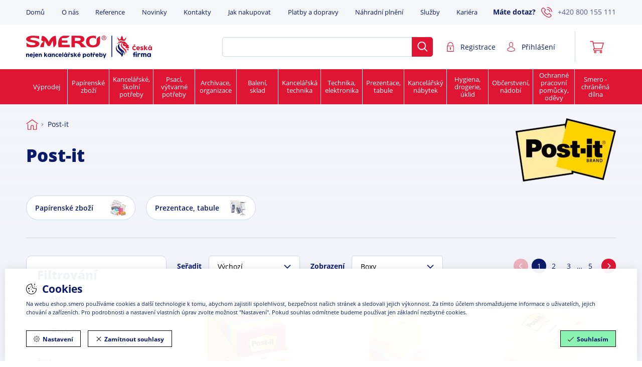

--- FILE ---
content_type: text/html; charset=utf-8
request_url: https://eshop.smero.cz/vyrobce/post-it
body_size: 70822
content:
<!DOCTYPE html>
<html lang="cs">
<head>
    <meta charset="utf-8"/>
    <meta name="viewport" content="width=device-width, initial-scale=1, minimum-scale=1"/>

<title>Post-it | SMERO.CZ</title><meta name='keywords' content='Smero'/>
<meta name='description' content='Nákup snadno a rychle z pohodlí vaší kanceláře. Na míru vaší firmě. Schvalování objednávek, budgety, časově omezené finanční limity, oblíbené položky.'/>
    <link rel="manifest" href="/site.webmanifest">
    <link rel="apple-touch-icon" href="/media/img/favicons/apple-touch-icon.png">
    <link rel="shortcut icon" type="image/x-icon" href="/media/img/favicons/favicon.ico">
    <link rel="icon" href="/media/img/favicons/favicon-16x16.png" sizes="16x16" type="image/png">
    <link rel="icon" href="/media/img/favicons/favicon-32x32.png" sizes="32x32" type="image/png">
    <meta name="msapplication-TileImage" content="/media/img/favicons/mstile-150x150.png">
    <meta name="msapplication-TileColor" content="#ffffff">
    <meta name="theme-color" content="#ffffff">
<!-- Rád čteš zdrojáky? Pak hledáme právě tebe! Jestli máš chvíli, ozvi se nám na jobs@inspire.cz a pomoz nám vylepšit i tento :-) -->
    <meta name="application-name" content="Copyright © 2016 - 2020, SMERO, spol. s r.o.">
    <meta name="apple-mobile-web-app-title" content="Copyright © 2016 - 2020, SMERO, spol. s r.o.">
    <meta name="robots" content="index, follow">
    <meta name="author" content="INSPIRE CZ s.r.o. (www.inspire.cz)">
    <meta name="google-site-verification" content="0cc175b9c0f1b6a831c399e269772661">
<script src="/media/production/all.min.js?v=7c054fb504baeb317f1da12312369ef0" async defer></script><link rel="stylesheet" href="https://use.typekit.net/hlw8phx.css">
<link rel="stylesheet" href="/media/css/app.css?1768817851">
<link rel="stylesheet" href="/media/css/module/&#64;catalog.category.css?v=1768817851"></head>
<body onload="document.body.setAttribute(&apos;data-loaded&apos;, 1)" data-cookie-consent>
    <div class="container nwjs_main_container catalog category manufacturer cs two_cols">
    <header class="header" role="banner" aria-label="Záhlaví">
        <section class="header_top">
            <div class="_cont">
    <div class="header_menu hamburger_in" role="navigation" aria-label="Hlavní menu">
        <div class="hamburger hamburger--stand nwjs_class_toggler" data-selector=".header_menu">
            <span class="hamburger-box"><span class="hamburger-inner"></span></span>
        </div>


        <ul class="level-1">

    <li class="depth-0"
    >
    <a
        href="https://eshop.smero.cz/"
        title="Domů"
        
    >
    <span class="menu_item_title">Domů</span>
    </a>
        
    </li>

    <li class="depth-0"
    >
    <a
        href="https://www.smero.cz/o-nas"
        title="O nás" class="nwjs_open_new_window open_new_window"
        
    >
    <span class="menu_item_title">O nás</span>
    </a>
        
    </li>

    <li class="depth-0"
    >
    <a
        href="https://www.smero.cz/reference"
        title="Reference"
        
    >
    <span class="menu_item_title">Reference</span>
    </a>
        
    </li>

    <li class="depth-0"
    >
    <a
        href="https://www.smero.cz/novinky"
        title="Novinky" class="nwjs_open_new_window open_new_window"
        
    >
    <span class="menu_item_title">Novinky</span>
    </a>
        
    </li>

    <li class="depth-0"
    >
    <a
        href="https://www.smero.cz/kontakt"
        title="Kontakty" class="nwjs_open_new_window open_new_window"
        
    >
    <span class="menu_item_title">Kontakty</span>
    </a>
        
    </li>

    <li class="depth-0"
    >
    <a
        href="https://eshop.smero.cz/jak-nakupovat.html"
        title="Jak nakupovat"
        
    >
    <span class="menu_item_title">Jak nakupovat</span>
    </a>
        
    </li>

    <li class="depth-0"
    >
    <a
        href="https://eshop.smero.cz/platby-a-dopravy.html"
        title="Platby a dopravy"
        
    >
    <span class="menu_item_title">Platby a dopravy</span>
    </a>
        
    </li>

    <li class="depth-0"
    >
    <a
        href="https://eshop.smero.cz/nahradni-plneni.html"
        title="Náhradní plnění"
        
    >
    <span class="menu_item_title">Náhradní plnění</span>
    </a>
        
    </li>

    <li class="depth-0"
    >
    <a
        href="https://eshop.smero.cz/sluzby.html"
        title="Služby"
        
    >
    <span class="menu_item_title">Služby</span>
    </a>
        
    </li>

    <li class="depth-0"
    >
    <a
        href="https://www.smero.cz/o-nas/volna-mista"
        title="Kariéra" class="nwjs_open_new_window open_new_window"
        
    >
    <span class="menu_item_title">Kariéra</span>
    </a>
        
    </li>
        </ul>
    </div>
                <nav class="header_quick_contact" role="navigation" aria-label="Rychlý kontakt">
                    <div class="header_quick_contact__label">Máte dotaz?</div>
                    <a class="header_quick_contact__phone" href="tel:+420800155111">
<svg xmlns="http://www.w3.org/2000/svg" viewBox="0 0 52.924 53"><path d="M41.849 32.832a5.213 5.213 0 00-3.781-1.734 5.39 5.39 0 00-3.826 1.723l-3.535 3.524c-.291-.157-.582-.3-.861-.447-.4-.2-.783-.392-1.107-.593a38.418 38.418 0 01-9.206-8.39 22.665 22.665 0 01-3.02-4.765c.917-.839 1.767-1.711 2.6-2.55.313-.313.626-.638.94-.951a5.132 5.132 0 000-7.741l-3.054-3.054c-.347-.347-.7-.7-1.04-1.063a55.05 55.05 0 00-2.1-2.081 5.3 5.3 0 00-3.747-1.644 5.479 5.479 0 00-3.8 1.644l-.022.022-3.8 3.837a8.184 8.184 0 00-2.427 5.2 19.609 19.609 0 001.432 8.3 48.164 48.164 0 008.541 14.275A52.641 52.641 0 0027.564 50.07a27.31 27.31 0 009.844 2.908c.235.011.481.022.7.022a8.429 8.429 0 006.454-2.774c.011-.022.034-.034.045-.056a25.429 25.429 0 011.958-2.025c.481-.459.973-.94 1.454-1.443a5.58 5.58 0 001.689-3.87 5.376 5.376 0 00-1.723-3.837zm4 11.779c-.011 0-.011.011 0 0-.436.47-.884.895-1.365 1.365a29.41 29.41 0 00-2.159 2.237 5.393 5.393 0 01-4.206 1.779c-.168 0-.347 0-.515-.011a24.261 24.261 0 01-8.72-2.621 49.689 49.689 0 01-16.511-12.928A45.413 45.413 0 014.32 21.02a15.972 15.972 0 01-1.253-7 5.135 5.135 0 011.544-3.322L8.425 6.88a2.543 2.543 0 011.7-.794 2.393 2.393 0 011.633.783l.034.034c.682.638 1.331 1.3 2.013 2 .347.358.7.716 1.063 1.085l3.054 3.054a2.135 2.135 0 010 3.468c-.324.324-.638.649-.962.962-.94.962-1.835 1.857-2.808 2.729-.022.022-.045.034-.056.056a2.282 2.282 0 00-.582 2.539l.034.1a24.517 24.517 0 003.613 5.9l.011.011a41.057 41.057 0 009.933 9.038 15.273 15.273 0 001.376.749c.4.2.783.392 1.107.593.045.022.089.056.134.078a2.425 2.425 0 001.107.28 2.392 2.392 0 001.7-.772l3.827-3.827a2.531 2.531 0 011.689-.839 2.278 2.278 0 011.611.817l.022.022 6.163 6.163a2.212 2.212 0 01.015 3.502zM28.604 12.607A14.4 14.4 0 0140.327 24.33a1.5 1.5 0 001.49 1.256 2 2 0 00.257-.022 1.512 1.512 0 001.242-1.745A17.408 17.408 0 0029.132 9.635a1.518 1.518 0 00-1.745 1.23 1.494 1.494 0 001.217 1.742zM52.9 23.38A28.664 28.664 0 0029.543.023 1.509 1.509 0 1029.051 3a25.6 25.6 0 0120.873 20.872 1.5 1.5 0 001.488 1.253 2 2 0 00.257-.022A1.482 1.482 0 0052.9 23.38z"/></svg>                        +420 800 155 111
                    </a>
                </nav>
            </div>
        </section>

        <section class="header_main">
            <div class="_cont">
                <a class="header_logo" href="/" title="SMERO CZ">
<svg xmlns="http://www.w3.org/2000/svg" viewBox="0 0 1803.5 324.4">
	<rect x="1222.8" y="1" width="11.3" height="305.2"/>
	<path d="M1,259.3c0.3-0.3,0.6-0.5,1-0.5c0.4-0.1,0.7-0.1,1-0.1h5.6c0.4,0,0.8,0.1,1.1,0.2c0.3,0.2,0.6,0.4,0.8,0.7 c0.2,0.3,0.4,0.6,0.5,0.9c0.2,0.3,0.3,0.7,0.4,1.1l1.1,4.7c0.4-0.8,0.9-1.6,1.6-2.6c0.7-1,1.6-1.9,2.7-2.7 c1.1-0.8,2.4-1.6,3.9-2.1c1.5-0.6,3.2-0.9,5.2-0.9c2.8,0,5.4,0.6,7.7,1.6c2.3,1.1,4.3,2.6,5.9,4.4c1.6,1.9,2.9,4.1,3.8,6.6 c0.9,2.5,1.3,5.2,1.3,8V303c0,1-0.2,1.6-0.6,2.1c-0.4,0.5-1.1,0.7-2,0.7h-8.6c-1.1,0-1.8-0.2-2.2-0.5c-0.4-0.4-0.6-1.1-0.6-2.1 V279c0-1.1-0.2-2.1-0.7-3c-0.5-1-1.1-1.8-1.9-2.5c-0.8-0.7-1.7-1.3-2.7-1.7c-1-0.4-2-0.6-3.1-0.6c-0.9,0-1.8,0.2-2.7,0.6 c-0.9,0.4-1.8,0.9-2.5,1.7c-0.8,0.7-1.5,1.5-2,2.5c-0.5,1-0.8,2-0.9,3.1v24.2c0,0.4-0.1,0.8-0.2,1.3c-0.2,0.4-0.4,0.7-0.7,1 c-0.3,0.2-0.6,0.3-0.9,0.4c-0.3,0.1-0.6,0.1-1,0.1H3c-1.1,0-1.8-0.3-2.3-0.8C0.2,304.5,0,303.8,0,303v-41.5c0-0.5,0.1-0.9,0.3-1.3 c0.2-0.4,0.5-0.7,0.9-0.9L1,259.3z"/>
	<path d="M92.5,300.2c-2.2,2-4.6,3.6-7.4,4.7c-2.7,1.1-5.6,1.7-8.7,1.7c-3.4,0-6.6-0.6-9.6-1.9 c-3-1.2-5.7-3-7.9-5.1c-2.3-2.2-4.1-4.8-5.4-7.8c-1.3-3-2-6.2-2-9.7c0-2.2,0.3-4.3,0.8-6.3c0.5-2,1.3-4,2.3-5.7 c1-1.8,2.1-3.4,3.5-4.9c1.4-1.5,3-2.8,4.7-3.8c1.7-1.1,3.6-1.9,5.7-2.5c2-0.6,4.2-0.9,6.4-0.9c2.1,0,4,0.3,6,0.8 c1.9,0.5,3.8,1.3,5.4,2.3c1.7,1,3.2,2.2,4.7,3.6c1.4,1.4,2.6,2.9,3.6,4.6c1,1.6,1.8,3.4,2.4,5.3c0.5,1.9,0.8,3.8,0.8,5.8 c0,1.3,0,2.3,0,3.2c0,0.8-0.2,1.5-0.6,1.9c-0.4,0.5-0.9,0.8-1.7,1c-0.8,0.2-2,0.3-3.5,0.3H65.1c0.2,1.6,0.7,2.9,1.5,4 c0.7,1.1,1.6,1.9,2.6,2.5c1,0.6,2,1.1,3.1,1.4c1.1,0.3,2.2,0.4,3.2,0.4c0.9,0,1.8-0.1,2.7-0.3c0.9-0.2,1.8-0.4,2.7-0.7 c0.9-0.3,1.7-0.7,2.4-1.1c0.7-0.4,1.3-0.8,1.8-1.3c0.4-0.3,0.7-0.5,1-0.7c0.3-0.2,0.6-0.2,0.9-0.2c0.3,0,0.6,0.1,1,0.3 c0.3,0.2,0.7,0.5,1.2,1l3.9,4.5c0.3,0.3,0.4,0.6,0.5,0.9c0.1,0.3,0.1,0.5,0.1,0.8c0,0.5-0.1,0.9-0.4,1.3 C93.2,299.6,92.8,299.9,92.5,300.2z M74.6,269.2c-1,0-1.9,0.2-2.8,0.6c-0.9,0.4-1.8,0.9-2.5,1.5c-0.8,0.6-1.5,1.4-2.1,2.2 c-0.6,0.8-1.2,1.6-1.5,2.5h19c-0.5-1-1.1-1.9-1.7-2.7c-0.6-0.8-1.3-1.5-2.1-2.1c-0.8-0.6-1.7-1.1-2.7-1.5 C77.1,269.4,75.9,269.2,74.6,269.2z"/>
	<path d="M105.7,261.5c0-1,0.3-1.7,1-2.2c0.6-0.5,1.3-0.7,2-0.7h8.4c0.9,0,1.6,0.3,2.1,0.8c0.5,0.6,0.7,1.3,0.7,2 v42.7c0,2.3-0.5,4.5-1.4,6.5c-1,2-2.3,3.8-3.9,5.3c-1.6,1.5-3.5,2.7-5.6,3.6c-2.1,0.9-4.3,1.3-6.6,1.3h-0.9 c-0.9,0-1.6-0.3-2.1-0.8c-0.5-0.5-0.7-1.1-0.7-1.8v-5.3c0-0.9,0.3-1.6,0.8-2.2c0.6-0.5,1.2-0.8,2-0.8h0.8c0.5,0,0.9-0.2,1.4-0.6 c0.4-0.4,0.8-0.9,1.1-1.5c0.3-0.6,0.5-1.2,0.7-1.9c0.2-0.7,0.2-1.2,0.2-1.7V261.5z M105.5,242.7c0-1.1,0.2-1.8,0.7-2.2 c0.4-0.4,1.1-0.7,2.1-0.7h8.6c0.9,0,1.6,0.2,2.1,0.7c0.5,0.4,0.8,1.2,0.8,2.2v7.2c0,0.3-0.1,0.6-0.2,1c-0.1,0.3-0.3,0.7-0.6,1 c-0.2,0.3-0.5,0.6-0.9,0.8c-0.4,0.2-0.8,0.3-1.2,0.3h-8.6c-1.8,0-2.7-1-2.7-3.1V242.7z"/>
	<path d="M168.4,300.2c-2.2,2-4.6,3.6-7.4,4.7c-2.7,1.1-5.6,1.7-8.6,1.7c-3.4,0-6.6-0.6-9.6-1.9c-3-1.2-5.7-3-8-5.1 c-2.3-2.2-4.1-4.8-5.4-7.8c-1.3-3-2-6.2-2-9.7c0-2.2,0.3-4.3,0.8-6.3c0.5-2,1.3-4,2.3-5.7c1-1.8,2.2-3.4,3.6-4.9 c1.4-1.5,3-2.8,4.7-3.8c1.7-1.1,3.6-1.9,5.6-2.5c2-0.6,4.2-0.9,6.4-0.9c2.1,0,4.1,0.3,6,0.8c1.9,0.5,3.8,1.3,5.4,2.3 c1.7,1,3.3,2.2,4.7,3.6c1.4,1.4,2.6,2.9,3.7,4.6c1,1.6,1.8,3.4,2.3,5.3c0.6,1.9,0.8,3.8,0.8,5.8c0,1.3,0,2.3,0,3.2 c0,0.8-0.2,1.5-0.6,1.9c-0.4,0.5-0.9,0.8-1.7,1c-0.8,0.2-2,0.3-3.6,0.3h-26.7c0.2,1.6,0.7,2.9,1.5,4c0.7,1.1,1.6,1.9,2.6,2.5 c1,0.6,2,1.1,3.1,1.4c1.1,0.3,2.2,0.4,3.2,0.4c0.9,0,1.8-0.1,2.8-0.3c0.9-0.2,1.8-0.4,2.7-0.7c0.9-0.3,1.7-0.7,2.4-1.1 c0.7-0.4,1.3-0.8,1.8-1.3c0.4-0.3,0.7-0.5,1-0.7c0.3-0.2,0.6-0.2,0.9-0.2c0.3,0,0.7,0.1,1,0.3c0.3,0.2,0.7,0.5,1.1,1l3.9,4.5 c0.3,0.3,0.5,0.6,0.5,0.9c0.1,0.3,0.1,0.5,0.1,0.8c0,0.5-0.1,0.9-0.4,1.3C169.1,299.6,168.8,299.9,168.4,300.2z M150.5,269.2 c-1,0-1.9,0.2-2.8,0.6c-0.9,0.4-1.8,0.9-2.5,1.5c-0.8,0.6-1.5,1.4-2.1,2.2c-0.6,0.8-1.1,1.6-1.6,2.5h19c-0.5-1-1.1-1.9-1.7-2.7 c-0.6-0.8-1.3-1.5-2.1-2.1c-0.8-0.6-1.7-1.1-2.7-1.5C153,269.4,151.9,269.2,150.5,269.2z"/>
	<path d="M182.5,259.3c0.3-0.3,0.6-0.5,1-0.5c0.4-0.1,0.7-0.1,1-0.1h5.6c0.4,0,0.8,0.1,1.2,0.2 c0.3,0.2,0.6,0.4,0.8,0.7c0.2,0.3,0.4,0.6,0.5,0.9c0.1,0.3,0.3,0.7,0.4,1.1l1.2,4.7c0.4-0.8,0.9-1.6,1.6-2.6 c0.7-1,1.6-1.9,2.7-2.7c1.1-0.8,2.4-1.6,3.9-2.1c1.5-0.6,3.2-0.9,5.2-0.9c2.8,0,5.4,0.6,7.7,1.6c2.3,1.1,4.3,2.6,5.9,4.4 c1.6,1.9,2.9,4.1,3.8,6.6c0.9,2.5,1.3,5.2,1.3,8V303c0,1-0.2,1.6-0.6,2.1c-0.4,0.5-1.1,0.7-2,0.7h-8.6c-1.1,0-1.8-0.2-2.2-0.5 c-0.4-0.4-0.6-1.1-0.6-2.1V279c0-1.1-0.2-2.1-0.7-3c-0.5-1-1.1-1.8-1.9-2.5c-0.8-0.7-1.7-1.3-2.7-1.7c-1-0.4-2-0.6-3.1-0.6 c-0.9,0-1.8,0.2-2.7,0.6c-0.9,0.4-1.8,0.9-2.6,1.7c-0.8,0.7-1.4,1.5-2,2.5c-0.5,1-0.8,2-0.9,3.1v24.2c0,0.4-0.1,0.8-0.2,1.3 c-0.2,0.4-0.4,0.7-0.7,1c-0.3,0.2-0.6,0.3-0.9,0.4c-0.3,0.1-0.6,0.1-1,0.1h-8.4c-1.1,0-1.8-0.3-2.3-0.8c-0.4-0.5-0.7-1.2-0.7-2.1 v-41.5c0-0.5,0.1-0.9,0.3-1.3c0.2-0.4,0.5-0.7,0.9-0.9L182.5,259.3z"/>
	<path d="M258.5,247.4c0-0.4,0-0.8,0-1.1c0-0.4,0.1-0.6,0.3-0.9c0.2-0.2,0.5-0.4,0.9-0.6c0.4-0.1,0.9-0.2,1.6-0.2 h8.9c0.5,0,0.9,0.1,1.1,0.2c0.3,0.2,0.6,0.4,0.8,0.6c0.2,0.2,0.3,0.5,0.4,0.8c0.1,0.3,0.1,0.6,0.1,0.8v27.5l13.4-14.9 c0.6-0.7,1.4-1.1,2.3-1.1h11.4c1.4,0,2,0.5,2,1.6c0,0.3,0,0.5-0.1,0.7c-0.1,0.2-0.3,0.4-0.6,0.7l-15.2,16.1l19.2,24.7h-0.1 c0.3,0.3,0.5,0.7,0.7,1c0.1,0.3,0.2,0.6,0.2,0.9c0,0.6-0.2,1-0.5,1.2c-0.3,0.2-0.8,0.3-1.4,0.3h-12.6c-0.4,0-0.8-0.2-1.2-0.5 c-0.4-0.3-0.8-0.8-1.2-1.4l-12.1-17.2l-4.1,4.3v12c0,0.2,0,0.4-0.1,0.8c-0.1,0.3-0.2,0.7-0.4,1c-0.2,0.3-0.4,0.6-0.8,0.8 c-0.3,0.2-0.7,0.3-1.3,0.3h-9.3c-0.4,0-0.8-0.1-1.2-0.4c-0.3-0.2-0.6-0.5-0.8-0.8c-0.2-0.3-0.3-0.6-0.4-0.8 c-0.1-0.3-0.1-0.4-0.1-0.5V247.4z"/>
	<path d="M359.5,303.1c0,0.4-0.1,0.8-0.2,1.2c-0.1,0.4-0.4,0.7-0.7,0.9c-0.3,0.3-0.6,0.5-1,0.5 c-0.4,0.1-0.7,0.1-1,0.1h-7.3c-0.5,0-0.9-0.1-1.2-0.2c-0.3-0.1-0.6-0.3-0.8-0.6c-0.2-0.3-0.4-0.6-0.5-0.9 c-0.1-0.4-0.3-0.7-0.4-1.2l-1.1-2.8c-0.7,0.7-1.4,1.4-2.2,2.1c-0.8,0.8-1.7,1.5-2.6,2.1c-0.9,0.6-2,1.2-3.1,1.6 c-1.1,0.4-2.3,0.7-3.6,0.7c-2.3,0-4.4-0.3-6.5-0.9c-2.1-0.6-4-1.4-5.8-2.4c-1.8-1.1-3.4-2.3-4.9-3.8c-1.5-1.5-2.7-3.1-3.8-4.9 c-1.1-1.8-1.9-3.7-2.4-5.8c-0.6-2.1-0.9-4.3-0.9-6.6c0-3.4,0.6-6.6,1.9-9.6c1.2-3,3-5.5,5.2-7.7c2.2-2.2,4.7-3.9,7.7-5.2 c3-1.3,6.1-1.9,9.5-1.9c1.5,0,2.9,0.2,4.2,0.7c1.3,0.5,2.4,1.1,3.5,1.8c1.1,0.7,2,1.6,2.9,2.5c0.9,1,1.6,1.9,2.3,2.9l1.5-4.5 c0.2-0.6,0.4-1.1,0.6-1.5c0.2-0.4,0.3-0.7,0.5-0.9c0.2-0.2,0.4-0.3,0.7-0.4c0.3-0.1,0.7-0.1,1.2-0.1h5.5c0.3,0,0.6,0,1,0.1 c0.4,0.1,0.7,0.3,1,0.5c0.3,0.3,0.6,0.6,0.7,0.9c0.1,0.3,0.2,0.7,0.2,1.2V303.1z M322.9,282.3c0,1.6,0.3,3.2,0.8,4.6 c0.5,1.4,1.2,2.7,2.2,3.7c1,1.1,2.1,1.9,3.4,2.5c1.3,0.6,2.8,0.9,4.4,0.9c1.7,0,3.2-0.3,4.6-0.9c1.4-0.6,2.7-1.4,3.7-2.5 c1.1-1,1.9-2.3,2.5-3.7c0.6-1.4,0.9-3,0.9-4.6c0-1.6-0.3-3.1-0.9-4.5c-0.6-1.4-1.4-2.7-2.5-3.8c-1-1.1-2.3-1.9-3.7-2.6 c-1.4-0.6-3-0.9-4.6-0.9c-1.6,0-3.1,0.3-4.4,0.9c-1.3,0.6-2.5,1.5-3.4,2.6c-0.9,1.1-1.7,2.4-2.2,3.8 C323.2,279.2,322.9,280.7,322.9,282.3z"/>
	<path d="M369.4,259.3c0.3-0.3,0.7-0.5,1-0.5c0.4-0.1,0.7-0.1,1-0.1h5.6c0.4,0,0.8,0.1,1.1,0.2 c0.3,0.2,0.6,0.4,0.8,0.7c0.2,0.3,0.4,0.6,0.5,0.9c0.1,0.3,0.3,0.7,0.4,1.1l1.1,4.7c0.4-0.8,0.9-1.6,1.6-2.6 c0.7-1,1.6-1.9,2.7-2.7c1.1-0.8,2.4-1.6,3.9-2.1c1.5-0.6,3.2-0.9,5.2-0.9c2.8,0,5.4,0.6,7.7,1.6c2.3,1.1,4.3,2.6,5.9,4.4 c1.6,1.9,2.9,4.1,3.8,6.6c0.9,2.5,1.4,5.2,1.4,8V303c0,1-0.2,1.6-0.6,2.1c-0.4,0.5-1.1,0.7-2,0.7h-8.6c-1.1,0-1.8-0.2-2.2-0.5 c-0.4-0.4-0.6-1.1-0.6-2.1V279c0-1.1-0.2-2.1-0.7-3c-0.5-1-1.1-1.8-1.9-2.5c-0.8-0.7-1.7-1.3-2.7-1.7c-1-0.4-2-0.6-3.1-0.6 c-0.9,0-1.8,0.2-2.8,0.6c-0.9,0.4-1.8,0.9-2.6,1.7c-0.8,0.7-1.4,1.5-2,2.5c-0.5,1-0.8,2-0.9,3.1v24.2c0,0.4-0.1,0.8-0.2,1.3 c-0.2,0.4-0.4,0.7-0.7,1c-0.3,0.2-0.6,0.3-0.9,0.4c-0.3,0.1-0.6,0.1-1,0.1h-8.4c-1.1,0-1.8-0.3-2.3-0.8c-0.5-0.5-0.7-1.2-0.7-2.1 v-41.5c0-0.5,0.1-0.9,0.3-1.3c0.2-0.4,0.5-0.7,0.9-0.9L369.4,259.3z"/>
	<path d="M451.6,291.3c0.3-0.2,0.7-0.4,1-0.5c0.3-0.1,0.6-0.1,0.7-0.1c0.4,0,0.8,0.1,1.1,0.2 c0.4,0.2,0.7,0.5,1.1,1.1l4.2,6.3c0.1,0.2,0.2,0.4,0.4,0.7c0.1,0.2,0.2,0.4,0.2,0.6c0,0.6-0.2,1-0.5,1.4c-0.4,0.4-0.8,0.7-1.2,0.9 c-2,1.4-4.3,2.6-6.7,3.4c-2.4,0.9-5,1.3-7.7,1.3c-2.2,0-4.4-0.3-6.5-0.9c-2.1-0.6-4-1.4-5.8-2.4c-1.8-1.1-3.4-2.3-4.9-3.8 c-1.5-1.5-2.8-3.1-3.8-4.9c-1.1-1.8-1.8-3.7-2.4-5.8c-0.6-2.1-0.9-4.3-0.9-6.6s0.3-4.5,0.9-6.6c0.6-2.1,1.4-4,2.4-5.8 c1-1.8,2.3-3.4,3.8-4.9c1.5-1.5,3.1-2.7,4.9-3.8c1.8-1,3.7-1.8,5.8-2.4c2.1-0.6,4.2-0.8,6.5-0.8c2.7,0,5.2,0.4,7.5,1.1 c2.3,0.7,4.4,1.8,6.4,3.2L458,262c0.6,0.3,1,0.7,1.3,1.1c0.3,0.4,0.5,1,0.5,1.6c0,0.4-0.2,0.9-0.4,1.4l-3.3,5.6 c-0.7,1.2-1.5,1.8-2.5,1.8c-0.2,0-0.5-0.1-0.8-0.2c-0.3-0.1-0.7-0.3-1.1-0.6c-1.1-0.7-2.3-1.3-3.5-1.8c-1.2-0.5-2.6-0.7-4-0.7 c-1.6,0-3,0.3-4.3,0.9c-1.3,0.6-2.5,1.5-3.4,2.6c-0.9,1.1-1.7,2.4-2.2,3.8c-0.5,1.4-0.8,2.9-0.8,4.5c0,1.6,0.2,3.2,0.8,4.6 c0.5,1.4,1.2,2.7,2.2,3.7c0.9,1.1,2.1,1.9,3.4,2.5c1.3,0.6,2.8,0.9,4.3,0.9c1.4,0,2.8-0.2,4-0.7 C449.3,292.7,450.5,292,451.6,291.3z"/>
	<path d="M505.2,300.2c-2.2,2-4.6,3.6-7.4,4.7c-2.7,1.1-5.6,1.7-8.6,1.7c-3.4,0-6.6-0.6-9.6-1.9c-3-1.2-5.7-3-8-5.1 c-2.3-2.2-4.1-4.8-5.4-7.8c-1.3-3-2-6.2-2-9.7c0-2.2,0.3-4.3,0.8-6.3c0.5-2,1.3-4,2.3-5.7c1-1.8,2.2-3.4,3.6-4.9 c1.4-1.5,3-2.8,4.7-3.8c1.7-1.1,3.6-1.9,5.7-2.5c2-0.6,4.2-0.9,6.4-0.9c2,0,4,0.3,6,0.8c1.9,0.5,3.8,1.3,5.4,2.3 c1.7,1,3.3,2.2,4.7,3.6c1.4,1.4,2.6,2.9,3.6,4.6c1,1.6,1.8,3.4,2.3,5.3c0.6,1.9,0.8,3.8,0.8,5.8c0,1.3,0,2.3-0.1,3.2 c0,0.8-0.2,1.5-0.6,1.9c-0.3,0.5-0.9,0.8-1.7,1c-0.8,0.2-2,0.3-3.6,0.3h-26.7c0.2,1.6,0.7,2.9,1.5,4c0.8,1.1,1.6,1.9,2.6,2.5 c1,0.6,2,1.1,3.2,1.4c1.1,0.3,2.2,0.4,3.2,0.4c0.9,0,1.8-0.1,2.8-0.3c0.9-0.2,1.8-0.4,2.7-0.7c0.9-0.3,1.7-0.7,2.4-1.1 c0.7-0.4,1.3-0.8,1.8-1.3c0.4-0.3,0.7-0.5,1-0.7c0.3-0.2,0.6-0.2,0.9-0.2c0.3,0,0.6,0.1,1,0.3c0.3,0.2,0.7,0.5,1.2,1l3.9,4.5 c0.3,0.3,0.5,0.6,0.5,0.9c0.1,0.3,0.1,0.5,0.1,0.8c0,0.5-0.1,0.9-0.4,1.3C505.9,299.6,505.6,299.9,505.2,300.2z M487.4,269.2 c-1,0-1.9,0.2-2.8,0.6c-0.9,0.4-1.7,0.9-2.5,1.5c-0.8,0.6-1.5,1.4-2.1,2.2c-0.6,0.8-1.1,1.6-1.6,2.5h19c-0.5-1-1.1-1.9-1.7-2.7 c-0.6-0.8-1.3-1.5-2.1-2.1c-0.8-0.6-1.7-1.1-2.7-1.5C489.9,269.4,488.7,269.2,487.4,269.2z"/>
	<path d="M518.3,247.4c0-0.8,0.2-1.5,0.6-2c0.4-0.5,1.1-0.8,2-0.8h9.1c0.2,0,0.5,0.1,0.8,0.2 c0.3,0.1,0.5,0.3,0.8,0.6c0.2,0.3,0.5,0.5,0.6,0.9c0.2,0.3,0.2,0.7,0.2,1.1V303c0,1-0.3,1.6-0.8,2.1c-0.5,0.5-1.2,0.7-2,0.7h-8.6 c-1,0-1.6-0.2-2-0.7c-0.4-0.5-0.6-1.2-0.6-2.1V247.4z"/>
	<path d="M590.7,303.1c0,0.4-0.1,0.8-0.2,1.2c-0.1,0.4-0.4,0.7-0.8,0.9c-0.3,0.3-0.6,0.5-1,0.5 c-0.4,0.1-0.7,0.1-1,0.1h-7.3c-0.5,0-1-0.1-1.3-0.2c-0.3-0.1-0.6-0.3-0.8-0.6c-0.2-0.3-0.4-0.6-0.5-0.9c-0.2-0.4-0.3-0.7-0.4-1.2 l-1.1-2.8c-0.7,0.7-1.4,1.4-2.2,2.1c-0.8,0.8-1.7,1.5-2.6,2.1c-1,0.6-2,1.2-3.1,1.6c-1.1,0.4-2.3,0.7-3.6,0.7 c-2.2,0-4.4-0.3-6.5-0.9c-2.1-0.6-4-1.4-5.8-2.4c-1.8-1.1-3.4-2.3-4.9-3.8c-1.5-1.5-2.7-3.1-3.7-4.9c-1.1-1.8-1.9-3.7-2.4-5.8 c-0.6-2.1-0.8-4.3-0.8-6.6c0-3.4,0.6-6.6,1.9-9.6c1.3-3,3-5.5,5.2-7.7c2.2-2.2,4.7-3.9,7.7-5.2c2.9-1.3,6.1-1.9,9.5-1.9 c1.6,0,3,0.2,4.3,0.7c1.3,0.5,2.5,1.1,3.5,1.8c1.1,0.7,2,1.6,2.9,2.5c0.8,1,1.6,1.9,2.3,2.9l1.4-4.5c0.2-0.6,0.5-1.1,0.6-1.5 c0.2-0.4,0.3-0.7,0.5-0.9c0.2-0.2,0.4-0.3,0.7-0.4c0.3-0.1,0.7-0.1,1.2-0.1h5.5c0.3,0,0.6,0,1,0.1c0.4,0.1,0.7,0.3,1,0.5 c0.4,0.3,0.6,0.6,0.8,0.9c0.1,0.3,0.2,0.7,0.2,1.2V303.1z M554.1,282.3c0,1.6,0.3,3.2,0.8,4.6c0.5,1.4,1.2,2.7,2.2,3.7 c0.9,1.1,2.1,1.9,3.4,2.5c1.3,0.6,2.8,0.9,4.4,0.9c1.7,0,3.2-0.3,4.6-0.9c1.4-0.6,2.6-1.4,3.7-2.5c1.1-1,1.9-2.3,2.5-3.7 c0.6-1.4,0.9-3,0.9-4.6c0-1.6-0.3-3.1-0.9-4.5c-0.6-1.4-1.4-2.7-2.5-3.8c-1.1-1.1-2.3-1.9-3.7-2.6c-1.4-0.6-3-0.9-4.6-0.9 c-1.6,0-3.1,0.3-4.4,0.9c-1.3,0.6-2.5,1.5-3.4,2.6c-1,1.1-1.7,2.4-2.2,3.8C554.4,279.2,554.1,280.7,554.1,282.3z M561.1,243.8 c0.1-0.6,0.4-1,0.8-1.2c0.4-0.2,0.8-0.3,1.2-0.3h9.6c0.4,0,0.6,0.1,0.8,0.2c0.2,0.1,0.3,0.3,0.4,0.6c0.1,0.2,0.1,0.5,0,0.8 c-0.1,0.3-0.1,0.6-0.3,0.8l-3.6,8c-0.3,0.5-0.6,0.9-0.9,1.2c-0.3,0.2-0.7,0.4-1.2,0.4h-8.1c-0.4,0-0.6-0.1-0.8-0.3 c-0.1-0.2-0.2-0.4-0.2-0.7c0-0.3,0-0.6,0.1-0.9c0.1-0.3,0.1-0.6,0.2-0.8L561.1,243.8z"/>
	<path d="M599.6,261.4c0-0.4,0.1-0.8,0.3-1.2c0.2-0.4,0.4-0.7,0.7-0.9c0.6-0.4,1.3-0.6,2-0.6h5.6 c0.5,0,0.8,0.1,1.1,0.3c0.3,0.2,0.5,0.4,0.7,0.7c0.2,0.3,0.4,0.6,0.5,0.9c0.1,0.3,0.3,0.7,0.5,1c0,0.1,0.2,0.3,0.3,0.7 c0.1,0.4,0.3,0.8,0.5,1.3c0.2,0.5,0.4,0.9,0.5,1.3c0.2,0.4,0.3,0.7,0.3,0.8c0.7-0.8,1.5-1.7,2.1-2.6c0.7-0.9,1.4-1.7,2.2-2.5 c0.8-0.8,1.6-1.4,2.6-1.9c0.9-0.5,2.1-0.8,3.3-0.8c1.3,0,2.5,0.1,3.6,0.3c1.1,0.2,2.1,0.5,3,0.9c0.9,0.4,1.9,0.9,2.8,1.5 c0.9,0.6,1.9,1.3,3,2.1c1.7,0.9,2,2.3,1,4.1l-3.4,5.8c-0.5,0.7-1.1,1.2-1.8,1.4c-0.7,0.2-1.5,0.1-2.3-0.3c-1.1-1-2.1-1.8-3.2-2.3 c-1.1-0.5-2.4-0.8-3.8-0.8c-1,0-1.8,0.1-2.5,0.4c-0.7,0.3-1.4,0.6-2,1.2c-0.6,0.5-1.2,1.1-1.7,1.8c-0.5,0.7-1,1.5-1.6,2.3V303 c0,1-0.2,1.6-0.7,2.1c-0.4,0.5-1.2,0.7-2.3,0.7h-8.3c-1.9,0-2.9-1-2.9-2.9V261.4z M618.1,255.2c-0.2,0.1-0.3,0.2-0.4,0.3 c-0.1,0.1-0.2,0.1-0.4,0.1c-0.2,0-0.4-0.1-0.7-0.3l-9.6-9.5c-0.2-0.1-0.3-0.4-0.3-0.9c0-0.2,0.1-0.4,0.3-0.7l3.3-3.3 c0.3-0.3,0.6-0.4,1-0.4c0.3,0,0.6,0.1,0.8,0.3l5.2,5.3l5.3-5.3c0.3-0.3,0.6-0.4,0.9-0.3c0.3,0.1,0.5,0.2,0.8,0.4l3.3,3.2 c0.1,0.1,0.2,0.3,0.2,0.4c0,0.1,0.1,0.3,0.1,0.4c0,0.2,0,0.4-0.1,0.5c-0.1,0.1-0.1,0.2-0.2,0.3L618.1,255.2z"/>
	<path d="M647.5,291.1c0.6,0.7,1.4,1.2,2.2,1.7c0.8,0.5,1.5,0.8,2.2,1.1c0.7,0.3,1.3,0.5,1.9,0.6 c0.5,0.1,0.9,0.2,1.1,0.2c0.5,0,1.1,0,1.8,0c0.7,0,1.4-0.1,2.1-0.3c0.7-0.2,1.2-0.5,1.7-0.9c0.5-0.4,0.7-1,0.7-1.8 c0-0.7-0.1-1.2-0.4-1.6c-0.3-0.4-0.7-0.8-1.2-1c-0.5-0.3-1.2-0.5-1.9-0.8c-0.8-0.2-1.6-0.5-2.5-0.8c-3-0.8-5.4-1.7-7.4-2.9 c-1.9-1.1-3.4-2.3-4.6-3.7c-1.1-1.4-1.9-2.9-2.4-4.4c-0.4-1.6-0.7-3.3-0.7-5c0-2.1,0.4-3.9,1.2-5.6c0.8-1.7,2-3.1,3.5-4.3 c1.5-1.2,3.3-2.1,5.4-2.8c2.1-0.7,4.4-1,7-1c1.6,0,3,0.1,4.4,0.4c1.4,0.3,2.7,0.7,3.9,1.2c1.2,0.6,2.4,1.3,3.6,2.2 c1.1,0.9,2.3,1.9,3.5,3.1c0.4,0.5,0.6,1,0.6,1.4c0,0.4-0.3,0.9-0.8,1.4c-1,0.8-1.9,1.6-2.8,2.3c-0.9,0.8-1.8,1.6-2.7,2.6 c-0.3,0.2-0.6,0.4-0.9,0.5c-0.3,0.1-0.6,0.1-0.9,0c-0.3-0.1-0.5-0.2-0.8-0.4c-0.2-0.2-0.5-0.4-0.7-0.6c-0.9-1-1.9-1.6-3-1.9 c-1.1-0.3-2.2-0.5-3.1-0.5c-1.2,0-2.1,0.2-2.9,0.6c-0.7,0.4-1.1,1.1-1,1.9c0.1,0.6,0.3,1.1,0.7,1.5c0.4,0.4,1,0.6,1.6,0.9 c0.6,0.2,1.3,0.4,2,0.5c0.7,0.1,1.4,0.3,1.9,0.5c2.2,0.7,4.3,1.5,6.1,2.3c1.9,0.8,3.5,1.9,4.8,3.1c1.4,1.2,2.4,2.7,3.2,4.4 c0.8,1.7,1.1,3.8,1.1,6.2c0,2.4-0.5,4.7-1.5,6.6c-1,1.9-2.3,3.6-4,4.9c-1.7,1.3-3.7,2.3-6.1,3c-2.3,0.7-4.9,1.1-7.6,1.1 c-1.5,0-3.1-0.1-4.7-0.4c-1.6-0.3-3.1-0.7-4.6-1.3c-1.5-0.6-2.9-1.4-4.2-2.3c-1.3-0.9-2.5-2.1-3.6-3.5c-0.3-0.3-0.5-0.7-0.6-1.1 c-0.1-0.4-0.2-0.8-0.2-1.1c0-0.4,0.1-0.7,0.2-1c0.1-0.3,0.3-0.6,0.6-0.8l4.8-4.8c0.6-0.5,1.2-0.7,1.6-0.5 C646.2,290,646.8,290.4,647.5,291.1z"/>
	<path d="M683.4,247.4c0-0.4,0-0.8,0-1.1c0-0.4,0.1-0.6,0.3-0.9c0.2-0.2,0.5-0.4,0.9-0.6c0.4-0.1,0.9-0.2,1.7-0.2 h8.9c0.4,0,0.9,0.1,1.2,0.2c0.3,0.2,0.5,0.4,0.7,0.6c0.2,0.2,0.3,0.5,0.4,0.8c0,0.3,0.1,0.6,0.1,0.8v27.5l13.4-14.9 c0.7-0.7,1.4-1.1,2.3-1.1h11.4c1.4,0,2,0.5,2,1.6c0,0.3-0.1,0.5-0.1,0.7c-0.1,0.2-0.3,0.4-0.5,0.7l-15.3,16.1l19.2,24.7h-0.1 c0.3,0.3,0.5,0.7,0.7,1c0.1,0.3,0.2,0.6,0.2,0.9c0,0.6-0.1,1-0.5,1.2c-0.3,0.2-0.8,0.3-1.4,0.3h-12.5c-0.4,0-0.8-0.2-1.2-0.5 c-0.4-0.3-0.8-0.8-1.2-1.4l-12.2-17.2l-4.1,4.3v12c0,0.2,0,0.4-0.1,0.8c-0.1,0.3-0.2,0.7-0.4,1c-0.2,0.3-0.4,0.6-0.8,0.8 c-0.3,0.2-0.7,0.3-1.2,0.3h-9.3c-0.4,0-0.8-0.1-1.1-0.4c-0.3-0.2-0.6-0.5-0.8-0.8c-0.2-0.3-0.3-0.6-0.4-0.8 c-0.1-0.3-0.1-0.4-0.1-0.5V247.4z"/>
	<path d="M776.4,300.2c-2.2,2-4.6,3.6-7.4,4.7c-2.7,1.1-5.6,1.7-8.7,1.7c-3.4,0-6.6-0.6-9.6-1.9c-3-1.2-5.7-3-8-5.1 c-2.2-2.2-4.1-4.8-5.4-7.8c-1.3-3-2-6.2-2-9.7c0-2.2,0.3-4.3,0.8-6.3c0.5-2,1.3-4,2.3-5.7c1-1.8,2.2-3.4,3.6-4.9 c1.4-1.5,3-2.8,4.7-3.8c1.8-1.1,3.6-1.9,5.6-2.5c2-0.6,4.2-0.9,6.4-0.9c2,0,4,0.3,6,0.8c1.9,0.5,3.7,1.3,5.4,2.3 c1.7,1,3.2,2.2,4.7,3.6c1.4,1.4,2.6,2.9,3.6,4.6c1,1.6,1.8,3.4,2.3,5.3c0.6,1.9,0.8,3.8,0.8,5.8c0,1.3,0,2.3,0,3.2 c0,0.8-0.2,1.5-0.6,1.9c-0.3,0.5-0.9,0.8-1.7,1c-0.8,0.2-2,0.3-3.6,0.3h-26.7c0.2,1.6,0.7,2.9,1.5,4c0.8,1.1,1.6,1.9,2.6,2.5 c1,0.6,2.1,1.1,3.2,1.4c1.1,0.3,2.2,0.4,3.2,0.4c0.9,0,1.8-0.1,2.7-0.3c1-0.2,1.9-0.4,2.8-0.7c0.9-0.3,1.7-0.7,2.4-1.1 c0.7-0.4,1.3-0.8,1.8-1.3c0.4-0.3,0.7-0.5,1-0.7c0.3-0.2,0.6-0.2,0.9-0.2c0.3,0,0.6,0.1,1,0.3c0.3,0.2,0.7,0.5,1.1,1l3.9,4.5 c0.3,0.3,0.4,0.6,0.5,0.9c0.1,0.3,0.1,0.5,0.1,0.8c0,0.5-0.2,0.9-0.4,1.3C777.1,299.6,776.8,299.9,776.4,300.2z M758.5,269.2 c-1,0-1.9,0.2-2.8,0.6c-0.9,0.4-1.8,0.9-2.6,1.5c-0.8,0.6-1.5,1.4-2.1,2.2c-0.6,0.8-1.1,1.6-1.5,2.5h19c-0.5-1-1.1-1.9-1.7-2.7 c-0.6-0.8-1.3-1.5-2.1-2.1c-0.8-0.6-1.7-1.1-2.7-1.5C761,269.4,759.9,269.2,758.5,269.2z M757.3,243.8c0.1-0.6,0.4-1,0.8-1.2 c0.4-0.2,0.8-0.3,1.2-0.3h9.6c0.4,0,0.6,0.1,0.8,0.2c0.2,0.1,0.3,0.3,0.4,0.6c0,0.2,0.1,0.5,0,0.8c0,0.3-0.1,0.6-0.2,0.8l-3.7,8 c-0.3,0.5-0.6,0.9-0.9,1.2c-0.3,0.2-0.7,0.4-1.1,0.4H756c-0.4,0-0.6-0.1-0.7-0.3c-0.1-0.2-0.2-0.4-0.2-0.7c0-0.3,0-0.6,0.1-0.9 c0.1-0.3,0.1-0.6,0.2-0.8L757.3,243.8z"/>
	<path d="M813.9,259.1c0.3-0.3,0.6-0.4,1-0.5c0.3-0.1,0.7-0.1,1-0.1h5.6c0.5,0,0.9,0.1,1.2,0.2 c0.3,0.1,0.6,0.4,0.8,0.6c0.2,0.3,0.4,0.6,0.5,0.9c0.1,0.3,0.3,0.7,0.4,1.1l1.5,4.5c0.7-0.9,1.4-1.8,2.1-2.7 c0.7-0.9,1.6-1.8,2.5-2.5c1-0.8,2.1-1.4,3.4-1.9c1.3-0.5,3-0.8,4.9-0.8c3.4,0,6.5,0.6,9.4,1.9c2.9,1.2,5.3,3,7.4,5.2 c2.1,2.2,3.7,4.8,4.8,7.7c1.2,3,1.7,6.2,1.7,9.6c0,3.4-0.6,6.6-1.7,9.6c-1.2,3-2.8,5.6-4.8,7.7c-2.1,2.2-4.5,3.9-7.4,5.2 c-2.9,1.3-6,1.9-9.4,1.9c-1.6,0-3-0.2-4.2-0.6c-1.2-0.4-2.2-0.9-3.1-1.5c-0.9-0.6-1.7-1.3-2.4-2c-0.7-0.7-1.4-1.5-2-2.2v17.3 c0,0.7-0.2,1.4-0.7,1.9c-0.5,0.5-1.2,0.8-2.1,0.8h-8.5c-0.3,0-0.6-0.1-1-0.2c-0.4-0.1-0.6-0.3-1-0.5c-0.3-0.2-0.5-0.5-0.7-0.8 c-0.2-0.3-0.3-0.7-0.3-1.1v-56.4c0-0.5,0.1-0.9,0.3-1.2C813.4,259.6,813.7,259.3,813.9,259.1z M848.6,282.3c0-1.6-0.2-3.1-0.8-4.5 c-0.5-1.4-1.3-2.7-2.2-3.7c-1-1.1-2.1-1.9-3.4-2.5c-1.3-0.6-2.8-0.9-4.3-0.9c-1.6,0-3.1,0.3-4.4,0.9c-1.4,0.6-2.7,1.4-3.7,2.4 c-1,1-1.9,2.2-2.6,3.6c-0.6,1.4-1,2.8-1.1,4.3v0.6c0,1.6,0.3,3.2,0.9,4.6c0.6,1.4,1.4,2.7,2.5,3.7c1,1.1,2.3,1.9,3.7,2.5 c1.5,0.6,3,0.9,4.6,0.9c1.6,0,3-0.3,4.3-0.9c1.3-0.6,2.4-1.5,3.4-2.5c0.9-1,1.7-2.3,2.2-3.7C848.4,285.4,848.6,283.9,848.6,282.3z"/>
	<path d="M868.2,282.3c0-2.3,0.3-4.5,0.9-6.6c0.6-2.1,1.4-4,2.5-5.8c1.1-1.8,2.3-3.4,3.8-4.9 c1.5-1.5,3.1-2.7,4.9-3.8c1.8-1,3.8-1.8,5.9-2.4c2.1-0.6,4.3-0.8,6.6-0.8c3.4,0,6.5,0.6,9.5,1.9c2.9,1.2,5.5,3,7.7,5.2 c2.2,2.2,3.9,4.8,5.2,7.7c1.3,3,1.9,6.2,1.9,9.6c0,2.3-0.3,4.5-0.9,6.6c-0.6,2.1-1.4,4-2.5,5.8c-1.1,1.8-2.3,3.5-3.8,4.9 c-1.5,1.5-3.1,2.7-4.9,3.8c-1.8,1.1-3.8,1.9-5.8,2.4c-2.1,0.6-4.2,0.9-6.5,0.9c-2.3,0-4.5-0.3-6.6-0.9c-2.1-0.6-4-1.4-5.9-2.4 c-1.8-1.1-3.4-2.3-4.9-3.8c-1.5-1.5-2.7-3.1-3.8-4.9c-1.1-1.8-1.9-3.7-2.5-5.8C868.5,286.7,868.2,284.5,868.2,282.3z M881.8,282.3 c0,1.6,0.3,3.2,0.8,4.6c0.5,1.4,1.2,2.7,2.2,3.7c0.9,1.1,2,1.9,3.4,2.5c1.3,0.6,2.8,0.9,4.5,0.9c1.6,0,3.1-0.3,4.4-0.9 c1.3-0.6,2.4-1.4,3.3-2.5c0.9-1,1.6-2.3,2.1-3.7c0.5-1.4,0.8-3,0.8-4.6c0-1.6-0.3-3.1-0.8-4.5c-0.5-1.4-1.2-2.7-2.1-3.8 c-0.9-1.1-2-1.9-3.3-2.6c-1.3-0.6-2.8-0.9-4.4-0.9c-1.7,0-3.2,0.3-4.5,0.9c-1.4,0.6-2.5,1.5-3.4,2.6c-0.9,1.1-1.6,2.4-2.2,3.8 C882.1,279.2,881.8,280.7,881.8,282.3z"/>
	<path d="M927.3,251.3c0-0.8,0.2-1.3,0.7-1.7c0.5-0.4,1.3-0.7,2.2-1.1l8.4-2.9c0.1,0,0.2,0,0.4,0c0.1,0,0.2,0,0.3,0 c0.9,0,1.5,0.3,1.8,0.8c0.3,0.5,0.5,1.2,0.5,2.1l-0.1,11.7h6.2c0.8,0,1.4,0.2,1.9,0.7c0.5,0.5,0.7,1.2,0.7,2.1v7.2 c0,1.1-0.2,1.8-0.7,2.3c-0.5,0.5-1.1,0.7-1.9,0.7h-6.2l0.1,29.9c0,1-0.3,1.6-0.8,2.1c-0.5,0.5-1.3,0.7-2.3,0.7h-8.4 c-1.9,0-2.9-1-2.9-2.9l-0.1-29.9h-2.7c-1.9,0-2.9-1-2.9-3v-7.2c0-1.9,1-2.8,2.9-2.8h2.7L927.3,251.3z"/>
	<path d="M956.3,261.4c0-0.4,0.1-0.8,0.3-1.2c0.2-0.4,0.4-0.7,0.7-0.9c0.6-0.4,1.3-0.6,2-0.6h5.6 c0.5,0,0.9,0.1,1.1,0.3c0.3,0.2,0.5,0.4,0.7,0.7c0.2,0.3,0.4,0.6,0.5,0.9c0.1,0.3,0.3,0.7,0.5,1c0,0.1,0.1,0.3,0.3,0.7 c0.1,0.4,0.3,0.8,0.5,1.3c0.2,0.5,0.3,0.9,0.5,1.3c0.2,0.4,0.2,0.7,0.3,0.8c0.7-0.8,1.5-1.7,2.1-2.6c0.7-0.9,1.4-1.7,2.2-2.5 c0.8-0.8,1.6-1.4,2.6-1.9c0.9-0.5,2.1-0.8,3.3-0.8c1.3,0,2.5,0.1,3.6,0.3c1,0.2,2,0.5,3,0.9c0.9,0.4,1.9,0.9,2.8,1.5 c0.9,0.6,1.9,1.3,3,2.1c1.7,0.9,2,2.3,1,4.1l-3.4,5.8c-0.5,0.7-1.1,1.2-1.8,1.4c-0.7,0.2-1.5,0.1-2.3-0.3c-1.1-1-2.1-1.8-3.3-2.3 c-1.1-0.5-2.4-0.8-3.7-0.8c-1,0-1.8,0.1-2.5,0.4c-0.7,0.3-1.4,0.6-2,1.2c-0.6,0.5-1.1,1.1-1.7,1.8c-0.5,0.7-1,1.5-1.6,2.3V303 c0,1-0.2,1.6-0.7,2.1c-0.4,0.5-1.2,0.7-2.3,0.7h-8.3c-1.9,0-2.9-1-2.9-2.9V261.4z M974.8,255.2c-0.2,0.1-0.3,0.2-0.4,0.3 c-0.1,0.1-0.3,0.1-0.4,0.1c-0.2,0-0.4-0.1-0.8-0.3l-9.5-9.5c-0.2-0.1-0.3-0.4-0.3-0.9c0-0.2,0.1-0.4,0.3-0.7l3.3-3.3 c0.3-0.3,0.6-0.4,1-0.4c0.3,0,0.6,0.1,0.8,0.3l5.2,5.3l5.3-5.3c0.3-0.3,0.6-0.4,0.9-0.3c0.3,0.1,0.6,0.2,0.8,0.4l3.3,3.2 c0.1,0.1,0.2,0.3,0.2,0.4c0,0.1,0.1,0.3,0.1,0.4c0,0.2,0,0.4-0.1,0.5c-0.1,0.1-0.1,0.2-0.2,0.3L974.8,255.2z"/>
	<path d="M1035,300.2c-2.2,2-4.6,3.6-7.4,4.7c-2.7,1.1-5.6,1.7-8.7,1.7c-3.4,0-6.6-0.6-9.6-1.9c-3-1.2-5.7-3-8-5.1 c-2.3-2.2-4.1-4.8-5.4-7.8c-1.3-3-2-6.2-2-9.7c0-2.2,0.3-4.3,0.8-6.3c0.5-2,1.3-4,2.3-5.7c1-1.8,2.2-3.4,3.6-4.9 c1.4-1.5,3-2.8,4.7-3.8c1.7-1.1,3.6-1.9,5.6-2.5c2-0.6,4.2-0.9,6.4-0.9c2.1,0,4.1,0.3,6,0.8c1.9,0.5,3.7,1.3,5.4,2.3 c1.7,1,3.3,2.2,4.7,3.6c1.4,1.4,2.6,2.9,3.6,4.6c1,1.6,1.8,3.4,2.4,5.3c0.6,1.9,0.8,3.8,0.8,5.8c0,1.3,0,2.3-0.1,3.2 c0,0.8-0.2,1.5-0.6,1.9c-0.4,0.5-0.9,0.8-1.7,1c-0.8,0.2-2,0.3-3.5,0.3h-26.8c0.3,1.6,0.8,2.9,1.5,4c0.8,1.1,1.6,1.9,2.6,2.5 c1,0.6,2.1,1.1,3.1,1.4c1.1,0.3,2.2,0.4,3.2,0.4c0.9,0,1.8-0.1,2.7-0.3c1-0.2,1.9-0.4,2.8-0.7c0.9-0.3,1.7-0.7,2.4-1.1 c0.7-0.4,1.3-0.8,1.8-1.3c0.4-0.3,0.7-0.5,1-0.7c0.3-0.2,0.6-0.2,0.9-0.2c0.3,0,0.6,0.1,1,0.3c0.3,0.2,0.7,0.5,1.1,1l3.9,4.5 c0.3,0.3,0.4,0.6,0.5,0.9c0.1,0.3,0.1,0.5,0.1,0.8c0,0.5-0.1,0.9-0.4,1.3C1035.7,299.6,1035.4,299.9,1035,300.2z M1017.2,269.2 c-1,0-1.9,0.2-2.8,0.6c-0.9,0.4-1.8,0.9-2.5,1.5c-0.8,0.6-1.5,1.4-2.2,2.2c-0.6,0.8-1.1,1.6-1.5,2.5h19c-0.5-1-1.1-1.9-1.7-2.7 c-0.6-0.8-1.3-1.5-2.1-2.1c-0.8-0.6-1.7-1.1-2.7-1.5C1019.7,269.4,1018.5,269.2,1017.2,269.2z"/>
	<path d="M1061.3,303c-0.2,0.5-0.4,0.9-0.5,1.2c-0.2,0.4-0.3,0.6-0.5,0.9c-0.2,0.2-0.4,0.4-0.7,0.5 c-0.3,0.1-0.6,0.2-1.1,0.2h-7.3c-2,0-3-1-3-2.9v-55.5c0-0.4,0.1-0.8,0.2-1.1c0.2-0.4,0.4-0.6,0.6-0.9c0.3-0.2,0.6-0.4,0.9-0.6 c0.3-0.1,0.7-0.2,1-0.2h8.4c0.9,0,1.7,0.3,2.2,0.8c0.5,0.6,0.8,1.2,0.8,2v16.9c0.7-0.7,1.4-1.5,2.2-2.3c0.8-0.8,1.6-1.5,2.6-2.1 c1-0.6,2-1.2,3.1-1.5c1.1-0.4,2.4-0.6,3.7-0.6c3.4,0,6.5,0.6,9.3,1.9c2.9,1.2,5.3,3,7.3,5.2c2,2.2,3.6,4.8,4.8,7.7 c1.2,3,1.7,6.2,1.7,9.6c0,3.4-0.6,6.6-1.7,9.6c-1.2,3-2.8,5.6-4.8,7.7c-2,2.2-4.5,3.9-7.3,5.2c-2.8,1.3-5.9,1.9-9.3,1.9 c-1.3,0-2.5-0.2-3.6-0.7c-1.1-0.4-2.1-1-3.1-1.6c-1-0.7-1.9-1.4-2.7-2.2c-0.8-0.8-1.6-1.5-2.2-2.1L1061.3,303z M1083.7,282.3 c0-1.6-0.2-3.1-0.7-4.5c-0.5-1.4-1.2-2.7-2.2-3.8c-1-1.1-2.1-1.9-3.4-2.6c-1.3-0.6-2.8-0.9-4.4-0.9c-1.6,0-3.2,0.3-4.6,0.9 c-1.4,0.6-2.6,1.5-3.7,2.6c-1.1,1.1-1.9,2.4-2.5,3.8c-0.6,1.4-0.9,2.9-0.9,4.5v0.5c0.1,1.6,0.4,3,1.1,4.4c0.6,1.4,1.5,2.5,2.5,3.5 c1,1,2.2,1.8,3.6,2.4c1.4,0.6,2.9,0.8,4.5,0.8c1.6,0,3.1-0.3,4.4-0.9c1.3-0.6,2.4-1.4,3.4-2.5c1-1,1.7-2.3,2.2-3.7 C1083.4,285.4,1083.7,283.9,1083.7,282.3z"/>
	<path d="M1099.1,262.2c-0.4-1-0.4-1.8,0-2.5c0.4-0.7,1.2-1.1,2.5-1.1h9.2c0.6,0,1.1,0.2,1.5,0.6 c0.4,0.4,0.7,0.9,0.9,1.4l10.5,29.9l10.3-29.9c0.3-0.8,0.6-1.3,1.1-1.6c0.4-0.3,1-0.4,1.8-0.4h9.5c0.7,0,1.2,0.1,1.6,0.3 c0.4,0.2,0.7,0.4,0.9,0.8c0.2,0.3,0.2,0.6,0.2,1c0,0.4-0.1,0.8-0.3,1.1c-0.9,2.3-2,4.9-3.1,7.7c-1.1,2.8-2.3,5.6-3.5,8.6 c-1.2,3-2.4,6-3.7,9.1c-1.2,3.1-2.4,6.1-3.6,9.1c-1.2,3-2.3,5.8-3.4,8.5c-1.1,2.7-2.1,5.3-3,7.6c-0.9,2.3-1.7,4.3-2.4,6 c-0.6,1.7-1.2,3.1-1.5,4l0.1-0.2c-0.2,0.7-0.5,1.2-0.9,1.6c-0.4,0.4-1,0.6-1.6,0.6h-8.6c-1.1,0-1.9-0.2-2.3-0.7 c-0.4-0.4-0.6-1.1-0.6-1.9c0-0.3,0-0.6,0.1-0.8c0.1-0.2,0.2-0.3,0.2-0.3l5.8-15.1L1099.1,262.2z"/>
	<path d="M1539.4,254.2c0-2.6,0.6-5,1.7-7.3c1.1-2.3,2.6-4.3,4.5-6c1.9-1.7,4-3.1,6.5-4.1c2.4-1,5-1.5,7.6-1.5h0.8 c1,0,1.7,0.3,2.2,0.9c0.5,0.6,0.8,1.4,0.8,2.4v8c0,1-0.3,1.9-0.8,2.6c-0.5,0.7-1.3,1-2.2,1h-0.8c-0.6,0-1.1,0.1-1.7,0.3 c-0.5,0.2-1,0.5-1.4,0.9c-0.4,0.4-0.8,0.8-1,1.3c-0.3,0.5-0.4,1-0.4,1.6v4.8h6.6c1,0,1.7,0.3,2.2,0.8c0.5,0.5,0.8,1.3,0.8,2.5v7.7 c0,1.2-0.3,2.1-0.8,2.6c-0.5,0.6-1.3,0.8-2.2,0.8h-6.6v30.1c0,1.1-0.4,1.9-1.1,2.4c-0.7,0.5-1.5,0.8-2.3,0.8h-9.1 c-1,0-1.8-0.3-2.4-0.9c-0.6-0.6-0.9-1.4-0.9-2.3v-30.1h-4.3c-1,0-1.8-0.3-2.4-0.8c-0.6-0.6-0.9-1.4-0.9-2.6v-7.7 c0-1.1,0.3-1.9,0.9-2.5c0.6-0.5,1.4-0.8,2.4-0.8h4.3V254.2z"/>
	<path d="M1570.6,235.5c0-1.2,0.3-2,0.8-2.5c0.5-0.5,1.3-0.7,2.4-0.7h9.7c1,0,1.8,0.2,2.4,0.7 c0.6,0.5,0.9,1.3,0.9,2.5v8.2c0,0.3-0.1,0.7-0.2,1.1c-0.2,0.4-0.4,0.8-0.6,1.1c-0.3,0.4-0.6,0.7-1,0.9c-0.4,0.2-0.9,0.4-1.4,0.4 h-9.7c-2.1,0-3.1-1.2-3.1-3.5V235.5z M1570.6,256.7c0-0.9,0.3-1.7,0.8-2.3c0.5-0.6,1.3-1,2.4-1h9.6c0.3,0,0.7,0.1,1.1,0.2 c0.4,0.2,0.8,0.4,1.1,0.7c0.3,0.3,0.6,0.6,0.9,1c0.2,0.4,0.4,0.8,0.4,1.3v46.8c0,1.1-0.3,1.9-0.9,2.4c-0.6,0.5-1.4,0.8-2.5,0.8h-9.6 c-2.1,0-3.1-1.1-3.1-3.2V256.7z"/>
	<path d="M1596.8,256.6c0-0.5,0.1-0.9,0.3-1.4c0.2-0.4,0.5-0.8,0.8-1c0.7-0.5,1.5-0.7,2.3-0.7h6.3 c0.5,0,1,0.1,1.3,0.3c0.3,0.2,0.6,0.4,0.8,0.8c0.2,0.3,0.4,0.7,0.5,1.1c0.2,0.4,0.3,0.8,0.6,1.2c0.1,0.1,0.2,0.4,0.3,0.8 c0.2,0.4,0.3,0.9,0.5,1.4c0.2,0.5,0.4,1,0.6,1.5c0.2,0.5,0.3,0.8,0.4,0.9c0.8-0.9,1.6-1.9,2.4-2.9c0.8-1,1.6-2,2.5-2.8 c0.9-0.9,1.8-1.6,2.9-2.1c1.1-0.6,2.3-0.8,3.8-0.8c1.5,0,2.9,0.1,4,0.3c1.2,0.2,2.3,0.6,3.4,1c1.1,0.4,2.1,1,3.2,1.7 c1,0.7,2.2,1.5,3.4,2.3c1.9,1,2.3,2.6,1.1,4.6l-3.8,6.5c-0.6,0.8-1.2,1.4-2.1,1.6c-0.8,0.2-1.7,0.1-2.6-0.4c-1.2-1.2-2.4-2-3.7-2.6 c-1.2-0.6-2.7-0.9-4.3-0.9c-1.1,0-2,0.2-2.9,0.5c-0.8,0.3-1.6,0.7-2.2,1.3c-0.7,0.6-1.3,1.2-1.9,2c-0.6,0.8-1.2,1.7-1.8,2.6v30.4 c0,1.1-0.3,1.9-0.8,2.4c-0.5,0.5-1.4,0.8-2.6,0.8h-9.4c-2.2,0-3.3-1.1-3.3-3.2V256.6z"/>
	<path d="M1646.2,254.2c0.4-0.3,0.7-0.5,1.2-0.6c0.4-0.1,0.8-0.1,1.2-0.1h6.3c0.5,0,0.9,0.1,1.3,0.3 c0.4,0.2,0.7,0.4,0.9,0.7c0.3,0.3,0.5,0.7,0.6,1c0.2,0.4,0.3,0.8,0.4,1.2l1.3,5.4c0.4-0.9,0.9-1.8,1.5-2.9c0.6-1.1,1.4-2.1,2.4-3.1 c1-1,2.2-1.8,3.7-2.4c1.5-0.7,3.4-1,5.6-1c3.6,0,6.7,0.8,9.4,2.3c2.7,1.5,4.9,3.6,6.6,6.1c0.5-0.9,1.3-1.8,2.2-2.8 c0.9-1,2-1.9,3.3-2.7c1.3-0.8,2.8-1.5,4.4-2.1c1.7-0.5,3.5-0.8,5.5-0.8c3.2,0,6,0.6,8.5,1.8c2.5,1.2,4.6,2.9,6.4,5 c1.7,2.1,3.1,4.6,4,7.4c0.9,2.8,1.4,5.9,1.4,9.1v27.5c0,1.1-0.2,1.9-0.7,2.4c-0.5,0.5-1.2,0.8-2.2,0.8h-9.7c-1.2,0-2-0.2-2.5-0.6 c-0.4-0.4-0.7-1.2-0.7-2.4V276c0-1.2-0.2-2.3-0.6-3.4c-0.4-1-0.9-1.9-1.6-2.7c-0.7-0.8-1.5-1.4-2.5-1.8c-1-0.4-2-0.6-3.2-0.6 c-1.1,0-2.1,0.2-3,0.6c-1,0.4-1.8,1-2.5,1.7c-0.7,0.7-1.3,1.6-1.7,2.7c-0.4,1-0.7,2.2-0.7,3.5v27.5c0,1.1-0.2,1.9-0.7,2.4 c-0.5,0.5-1.2,0.8-2.2,0.8h-0.9h-0.3h-8.5c-1.2,0-2-0.2-2.5-0.6c-0.4-0.4-0.7-1.2-0.7-2.4V276c0-1.2-0.2-2.3-0.5-3.4 c-0.4-1-0.9-1.9-1.5-2.7c-0.7-0.8-1.5-1.4-2.4-1.8c-0.9-0.4-2-0.6-3.2-0.6c-1,0-2,0.2-3,0.6c-1,0.4-1.8,1-2.6,1.7 c-0.8,0.7-1.4,1.6-1.9,2.7c-0.5,1-0.8,2.2-0.9,3.4v27.7c0,0.5-0.1,1-0.3,1.4c-0.2,0.5-0.5,0.8-0.8,1.1c-0.4,0.2-0.7,0.4-1,0.5 c-0.3,0.1-0.7,0.1-1.1,0.1h-9.5c-1.2,0-2.1-0.3-2.6-0.9c-0.5-0.6-0.8-1.4-0.8-2.3v-46.9c0-0.5,0.1-1,0.4-1.5c0.2-0.4,0.6-0.8,1-1 L1646.2,254.2z"/>
	<path d="M1788.5,303.7c0,0.5-0.1,0.9-0.3,1.4c-0.2,0.4-0.4,0.8-0.8,1c-0.3,0.3-0.7,0.5-1.1,0.6 c-0.4,0.1-0.8,0.1-1.1,0.1h-8.3c-0.6,0-1.1-0.1-1.4-0.2c-0.4-0.2-0.7-0.4-0.9-0.7c-0.2-0.3-0.4-0.6-0.6-1c-0.2-0.4-0.3-0.8-0.5-1.3 l-1.2-3.1c-0.8,0.8-1.6,1.6-2.5,2.4c-0.9,0.9-1.9,1.6-3,2.4c-1.1,0.7-2.2,1.3-3.5,1.8c-1.3,0.5-2.6,0.7-4,0.7c-2.5,0-5-0.3-7.3-1 c-2.3-0.6-4.5-1.6-6.5-2.7c-2-1.2-3.9-2.6-5.5-4.3c-1.7-1.7-3.1-3.5-4.3-5.6c-1.2-2-2.1-4.2-2.7-6.6c-0.6-2.4-1-4.8-1-7.4 c0-3.9,0.7-7.5,2.1-10.8c1.4-3.3,3.4-6.2,5.8-8.7c2.5-2.5,5.4-4.4,8.7-5.8c3.3-1.4,6.9-2.1,10.7-2.1c1.7,0,3.3,0.3,4.8,0.8 c1.5,0.5,2.8,1.2,4,2c1.2,0.8,2.3,1.8,3.2,2.9c1,1.1,1.8,2.1,2.6,3.2l1.6-5.1c0.3-0.7,0.5-1.3,0.7-1.7c0.2-0.4,0.4-0.8,0.6-1 c0.2-0.2,0.5-0.3,0.8-0.4c0.3-0.1,0.7-0.1,1.3-0.1h6.3c0.3,0,0.7,0,1.1,0.1c0.4,0.1,0.8,0.3,1.1,0.6c0.4,0.3,0.7,0.7,0.8,1 c0.2,0.4,0.3,0.8,0.3,1.3V303.7z M1747.2,280.2c0,1.8,0.3,3.6,0.9,5.2c0.6,1.6,1.4,3,2.5,4.2c1.1,1.2,2.3,2.1,3.8,2.8 c1.5,0.7,3.2,1,5,1c1.9,0,3.6-0.3,5.2-1c1.6-0.7,3-1.6,4.2-2.8c1.2-1.2,2.1-2.6,2.8-4.2c0.7-1.6,1-3.3,1-5.2c0-1.8-0.3-3.5-1-5.1 c-0.7-1.6-1.6-3-2.8-4.3c-1.2-1.2-2.6-2.2-4.2-2.9c-1.6-0.7-3.4-1.1-5.2-1.1c-1.8,0-3.5,0.4-5,1.1c-1.5,0.7-2.8,1.7-3.8,2.9 c-1.1,1.2-1.9,2.7-2.5,4.3C1747.5,276.7,1747.2,278.4,1747.2,280.2z"/>
	<path d="M1347.8,112.5c0,0-52.3,17.1-28.4,70c0,0,9.5,19.5,27.9,35.7c18.4,16.2,26.8,32.3,26.2,48.5 c0,0-4.1-16.8-47-44.5c-50.1-32.3-21.5-83.6-21.5-83.6s-44.2,43.5,4.4,94.1c17.1,17.8,59.7,37.4,60.8,73.6c0,0,36.8-26.2,6.7-78 c0,0,35.7,20.6,22.3,57.4c0,0,33.7-43.7-19.5-80.8c-13.2-9.2-32.4-24.6-39.9-39.1C1329.7,146.3,1331,126.1,1347.8,112.5z"/>
	<g>
		<path d="M486.2,28.9c-24.4,28-31.7,73.7-21.9,135.9l0.4,2.6h160.6l-0.4-35c0,0-106.4,0-112.2,0c0-4.7,0-25.3,0-30 c5.7,0,79.6,0,79.6,0l0-31.6c0,0-73.9,0-79.6,0c0-4.8,0-29.2,0-34c5.4-0.1,51.8-0.9,51.8-0.9c38.8-1.2,56.2-27.2,56.9-28.3 l3.1-4.7L541.9,2h0C540.6,2,509.8,1.7,486.2,28.9z"/>
		<path d="M792.2,98c30.1-8,43.4-29.3,43.4-48.1c0-1.3-0.1-2.6-0.2-3.8c-2.1-21.6-22.3-43.5-62.5-43.5H652.6h-3.1 v164.8h49.8c0,0,0-53.7,0-59.3c16.2,0.1,54.8,2,75.7,34.9l15.5,24.4l1.7,0h72.1C864.3,167.4,799.2,104.7,792.2,98z M722.2,76.5 c0,0-18,0-22.8,0c0-5.1,0-39.9,0-45c4.8,0,22.8,0,22.8,0c46.4,0,59.7,5.2,59.7,23.2C781.9,74.9,757.1,76.5,722.2,76.5z"/>
		<path d="M0.7,51.4c0,30.9,47.9,39.6,70.9,43.8c0,0,25.3,4.6,25.3,4.6c11.1,1.6,36.6,6.8,36.6,20.3 c0,15.5-33.4,17.2-47.8,17.2c-28.7,0-51.2-9.5-75-31.9l-5.6-5.2L8,157l2,0.7c24.3,8.3,46.5,11.8,74.3,11.8 c32.1,0,106.9-5.2,106.9-53.7c0-27.2-39.8-40.5-73.2-46.8l-27.8-5.1c-14.7-2.4-31.6-6.3-31.6-16.2c0-10.5,20.2-16.9,38.9-16.9 c54.9,0,83.8,17.2,84.1,17.4l4.5,2.8l1.3-44.4l-2.9-0.2c-0.6,0-64.1-4.9-88.5-4.9C49.8,1.2,0.7,18.8,0.7,51.4z"/>
		<path d="M1116.4,0c18.2,0,32.7,14.8,32.7,33.3c0,18.8-14.5,33.5-32.9,33.5c-18.2,0-33-14.7-33-33.5 c0-18.5,14.8-33.3,33-33.3H1116.4z M1116.3,5.2c-14.7,0-26.6,12.6-26.6,28.1c0,15.8,12,28.3,26.8,28.3 c14.8,0.1,26.7-12.4,26.7-28.1c0-15.7-11.8-28.3-26.7-28.3H1116.3z M1110.1,52.7h-5.9V15.5c3.1-0.4,6.1-0.9,10.5-0.9 c5.6,0,9.3,1.2,11.6,2.8c2.2,1.6,3.4,4.1,3.4,7.7c0,4.9-3.3,7.9-7.3,9v0.3c3.3,0.6,5.5,3.6,6.2,9c0.9,5.8,1.8,8,2.4,9.2h-6.2 c-0.9-1.2-1.8-4.6-2.5-9.5c-0.9-4.7-3.2-6.5-8-6.5h-4.2V52.7z M1110.1,32.1h4.3c4.9,0,9-1.8,9-6.4c0-3.3-2.4-6.5-9-6.5 c-1.9,0-3.3,0.2-4.3,0.3V32.1z"/>
		<path d="M433.3,97.3l-6.8-92l-2.2-0.5c-2.3-0.5-54.6-10.8-99.2,84.4C279.5-3.5,230.1,4.4,228,4.8l-2.1,0.4 l-8.7,61.4l35.3,23.6c-28.6,6.9-41.3,35-47,59.1l-2.4,17.3h50.3c0,0,11-80.5,13.1-95.5c7.4,13.1,44.3,78.5,44.3,78.5h31.9 c0,0,31.7-62,39.2-76.6c1.7,16.7,9.9,95.5,9.9,95.5l3.6-1.1C395.9,167.1,437.9,145.5,433.3,97.3z"/>
		<path d="M879.4,29.2c-18,18.3-21.6,41.4-21.4,57.5c0.2,19.7,8.1,83.8,102.1,83c35-0.3,61.5-9.4,78.8-27.1 c18.2-18.5,21.8-41.6,21.6-57.7l-2.8-77.5l-4.1,1.8c-25.2,11-42.6,33.8-42.6,48.3c0,0,0.1,19.3,0.2,27.8 c0.2,17.9-4.1,31.5-12.8,40.4c-8.5,8.6-21.5,13.1-38.6,13.3c-35,0.3-52.1-17-52.5-52.8c-0.2-17.8,4.1-31.3,12.7-40.1 c8.5-8.7,21.5-13.1,38.7-13.3c17.6-0.2,31,4.3,39.7,13.3l2.2,2.3V3.6l-42.2-1.4C923.3,2.5,896.7,11.6,879.4,29.2z"/>
		<path d="M1570.6,151.9c0.5,0.3,0.8,0.6,1,1.1c0.2,0.4,0.2,1-0.1,1.6l-7.1,10.1c-0.3,0.5-0.6,0.7-1,0.8 c-0.4,0.1-0.8,0-1.3-0.4c-1.4-1-2.9-1.8-4.5-2.4c-1.7-0.6-3.4-0.8-5.2-0.8c-2.3,0-4.4,0.4-6.3,1.3c-1.9,0.9-3.6,2.1-5,3.6 c-1.4,1.5-2.5,3.3-3.3,5.3c-0.8,2-1.2,4.2-1.2,6.5c0,2.3,0.4,4.4,1.2,6.4c0.8,2,1.9,3.7,3.3,5.2c1.4,1.5,3.1,2.7,5,3.5 c1.9,0.9,4,1.3,6.3,1.3c1.8,0,3.6-0.3,5.3-0.9c1.7-0.6,3.2-1.4,4.6-2.4c0.5-0.3,0.9-0.4,1.3-0.4c0.3,0.1,0.7,0.3,1,0.8l7.2,10.3 c0.3,0.6,0.3,1.1,0.1,1.6c-0.2,0.4-0.6,0.8-1,1c-2.6,1.8-5.5,3.1-8.5,4.1c-3,1-6.2,1.4-9.6,1.4c-3,0-5.8-0.4-8.5-1.1 c-2.7-0.8-5.3-1.8-7.7-3.2c-2.4-1.4-4.5-3.1-6.5-5c-1.9-1.9-3.6-4.1-5-6.5c-1.4-2.4-2.5-4.9-3.2-7.6c-0.8-2.7-1.1-5.6-1.1-8.5 c0-3,0.4-5.8,1.1-8.5c0.8-2.7,1.8-5.3,3.2-7.7c1.4-2.4,3.1-4.6,5-6.5c1.9-2,4.1-3.6,6.5-5c2.4-1.4,4.9-2.5,7.7-3.2 c2.7-0.8,5.6-1.2,8.5-1.2c3.4,0,6.5,0.5,9.5,1.4C1565.1,148.8,1567.9,150.1,1570.6,151.9z M1553.2,143.5c-0.2,0.1-0.4,0.2-0.5,0.3 c-0.1,0.1-0.3,0.1-0.5,0.1c-0.2,0-0.5-0.1-0.8-0.4l-10.8-10.7c-0.2-0.2-0.3-0.5-0.3-1c0-0.2,0.1-0.5,0.4-0.8l3.7-3.8 c0.3-0.3,0.7-0.5,1.1-0.5c0.4,0,0.7,0.1,0.9,0.4l5.8,6l6-6c0.3-0.3,0.6-0.4,1-0.3c0.3,0.1,0.6,0.2,0.9,0.5l3.8,3.7 c0.1,0.1,0.2,0.3,0.3,0.4c0,0.2,0.1,0.3,0.1,0.5c0,0.2,0,0.4-0.1,0.5c-0.1,0.1-0.2,0.3-0.3,0.4L1553.2,143.5z"/>
		<path d="M1625.1,203.3c-2.5,2.3-5.2,4-8.3,5.3c-3.1,1.3-6.3,1.9-9.8,1.9c-3.8,0-7.5-0.7-10.9-2.1 c-3.4-1.4-6.4-3.3-9-5.8c-2.6-2.5-4.6-5.4-6.1-8.8c-1.5-3.4-2.3-7-2.3-11c0-2.5,0.3-4.8,0.9-7.2c0.6-2.3,1.5-4.5,2.6-6.5 c1.1-2,2.4-3.9,4-5.6c1.6-1.7,3.3-3.1,5.3-4.3c2-1.2,4.1-2.1,6.4-2.8c2.3-0.7,4.7-1,7.3-1c2.3,0,4.6,0.3,6.8,0.9 c2.2,0.6,4.2,1.5,6.1,2.6c1.9,1.1,3.7,2.5,5.3,4c1.6,1.6,3,3.3,4.1,5.1c1.1,1.9,2,3.8,2.7,6c0.6,2.1,0.9,4.3,0.9,6.5 c0,1.5,0,2.6-0.1,3.6c0,0.9-0.3,1.7-0.6,2.2c-0.4,0.5-1,0.9-2,1.1c-0.9,0.2-2.2,0.3-4,0.3h-30.2c0.3,1.8,0.8,3.3,1.7,4.5 c0.9,1.2,1.8,2.2,3,2.9c1.1,0.7,2.3,1.2,3.6,1.5c1.3,0.3,2.4,0.5,3.6,0.5c1,0,2-0.1,3.1-0.3c1.1-0.2,2.1-0.5,3.1-0.8 c1-0.3,1.9-0.8,2.7-1.2c0.8-0.5,1.5-0.9,2-1.4c0.4-0.4,0.8-0.6,1.2-0.8c0.3-0.2,0.7-0.3,1-0.3c0.4,0,0.7,0.1,1.1,0.4 c0.4,0.3,0.8,0.6,1.3,1.1l4.4,5c0.3,0.4,0.5,0.7,0.6,1c0.1,0.3,0.1,0.6,0.1,0.9c0,0.6-0.2,1-0.5,1.4 C1625.9,202.6,1625.5,203,1625.1,203.3z M1604.9,168.3c-1.1,0-2.1,0.2-3.2,0.7c-1,0.4-2,1-2.9,1.7c-0.9,0.7-1.7,1.6-2.4,2.5 c-0.7,0.9-1.3,1.9-1.7,2.8h21.4c-0.6-1.1-1.2-2.1-1.9-3c-0.7-0.9-1.5-1.7-2.4-2.4c-0.9-0.7-1.9-1.2-3-1.6 C1607.7,168.5,1606.4,168.3,1604.9,168.3z"/>
		<path d="M1647.8,193.1c0.8,0.8,1.6,1.4,2.5,1.9c0.9,0.5,1.7,0.9,2.5,1.3c0.8,0.3,1.5,0.6,2.1,0.7 c0.6,0.1,1,0.2,1.3,0.2c0.5,0,1.2,0,2-0.1c0.8,0,1.6-0.2,2.4-0.4c0.8-0.2,1.4-0.6,2-1c0.5-0.5,0.8-1.1,0.8-2c0-0.8-0.2-1.4-0.5-1.9 c-0.3-0.5-0.8-0.9-1.3-1.2c-0.6-0.3-1.3-0.6-2.2-0.9c-0.9-0.3-1.8-0.5-2.9-0.9c-3.4-0.9-6.1-2-8.3-3.2c-2.2-1.3-3.9-2.7-5.2-4.2 c-1.3-1.6-2.2-3.2-2.7-5c-0.5-1.8-0.8-3.7-0.8-5.7c0-2.3,0.5-4.4,1.4-6.3c0.9-1.9,2.2-3.5,3.9-4.9c1.7-1.4,3.7-2.4,6.1-3.1 c2.4-0.7,5-1.1,7.9-1.1c1.8,0,3.4,0.1,5,0.4c1.5,0.3,3,0.8,4.4,1.4c1.4,0.6,2.8,1.4,4.1,2.4c1.3,1,2.7,2.2,4,3.5 c0.5,0.6,0.7,1.1,0.7,1.6c0,0.5-0.3,1-0.9,1.6c-1.1,0.9-2.1,1.8-3.1,2.6c-1,0.9-2,1.8-3.1,2.9c-0.3,0.3-0.7,0.5-1,0.5 c-0.3,0.1-0.7,0.1-1,0c-0.3-0.1-0.6-0.2-0.9-0.4c-0.3-0.2-0.5-0.4-0.8-0.7c-1-1.1-2.1-1.8-3.4-2.2c-1.3-0.4-2.4-0.6-3.5-0.6 c-1.4,0-2.5,0.2-3.3,0.7c-0.8,0.5-1.2,1.2-1.1,2.2c0.1,0.7,0.3,1.3,0.8,1.7c0.5,0.4,1.1,0.7,1.8,1c0.7,0.3,1.5,0.5,2.3,0.6 c0.8,0.2,1.5,0.3,2.2,0.5c2.5,0.8,4.8,1.7,6.9,2.6c2.1,1,3.9,2.1,5.5,3.5c1.5,1.4,2.7,3,3.6,5c0.9,1.9,1.3,4.3,1.3,7.1 c0,2.8-0.6,5.2-1.7,7.4c-1.1,2.2-2.6,4-4.6,5.5c-1.9,1.5-4.2,2.6-6.9,3.4c-2.6,0.8-5.5,1.2-8.5,1.2c-1.7,0-3.5-0.2-5.3-0.5 c-1.8-0.3-3.5-0.8-5.2-1.5c-1.7-0.7-3.3-1.6-4.8-2.6c-1.5-1.1-2.9-2.4-4-3.9c-0.3-0.4-0.5-0.8-0.7-1.2c-0.2-0.4-0.2-0.9-0.2-1.3 c0-0.4,0.1-0.8,0.3-1.2c0.2-0.3,0.4-0.6,0.7-0.9l5.4-5.4c0.7-0.6,1.3-0.8,1.8-0.6C1646.3,191.8,1647,192.3,1647.8,193.1z"/>
		<path d="M1688.4,143.7c0-0.5,0-0.9,0-1.3c0-0.4,0.1-0.7,0.4-1s0.5-0.5,1-0.6c0.4-0.2,1.1-0.2,1.9-0.2h10 c0.5,0,1,0.1,1.3,0.3c0.3,0.2,0.6,0.4,0.8,0.7c0.2,0.3,0.3,0.6,0.4,0.9c0.1,0.3,0.1,0.6,0.1,0.9v31.1l15.1-16.8 c0.7-0.8,1.6-1.2,2.6-1.2h12.9c1.5,0,2.3,0.6,2.3,1.8c0,0.3,0,0.6-0.1,0.8c-0.1,0.2-0.3,0.5-0.6,0.8l-17.2,18.2l21.7,27.9h-0.1 c0.4,0.4,0.6,0.7,0.8,1.1c0.2,0.4,0.2,0.7,0.2,1c0,0.6-0.2,1.1-0.5,1.3c-0.4,0.2-0.9,0.4-1.6,0.4h-14.2c-0.5,0-0.9-0.2-1.3-0.5 c-0.4-0.4-0.9-0.9-1.4-1.6l-13.7-19.4l-4.7,4.8v13.6c0,0.2,0,0.5-0.1,0.9c-0.1,0.4-0.2,0.7-0.4,1.1c-0.2,0.4-0.5,0.7-0.9,0.9 c-0.4,0.3-0.8,0.4-1.4,0.4h-10.5c-0.5,0-0.9-0.1-1.3-0.4c-0.4-0.3-0.7-0.6-0.9-0.9c-0.2-0.3-0.4-0.7-0.5-0.9 c-0.1-0.3-0.1-0.5-0.1-0.5V143.7z"/>
		<path d="M1803.5,206.5c0,0.5-0.1,0.9-0.3,1.4c-0.2,0.4-0.4,0.8-0.8,1c-0.3,0.3-0.7,0.5-1.1,0.6 c-0.4,0.1-0.8,0.1-1.1,0.1h-8.3c-0.6,0-1.1-0.1-1.4-0.2c-0.4-0.2-0.7-0.4-0.9-0.7c-0.2-0.3-0.4-0.6-0.6-1c-0.2-0.4-0.3-0.8-0.5-1.3 l-1.2-3.1c-0.8,0.8-1.6,1.6-2.5,2.4c-0.9,0.9-1.9,1.6-3,2.4c-1.1,0.7-2.2,1.3-3.5,1.8c-1.3,0.5-2.6,0.7-4,0.7c-2.5,0-5-0.3-7.3-1 c-2.3-0.6-4.5-1.6-6.5-2.7c-2-1.2-3.9-2.6-5.5-4.3c-1.7-1.7-3.1-3.5-4.3-5.6c-1.2-2-2.1-4.2-2.7-6.6c-0.6-2.4-1-4.8-1-7.4 c0-3.9,0.7-7.5,2.1-10.8c1.4-3.3,3.4-6.3,5.8-8.7c2.5-2.5,5.4-4.4,8.7-5.8c3.3-1.4,6.9-2.1,10.7-2.1c1.7,0,3.3,0.3,4.8,0.8 c1.5,0.5,2.8,1.2,4,2c1.2,0.8,2.3,1.8,3.2,2.9c1,1.1,1.8,2.1,2.6,3.2l1.6-5.1c0.3-0.7,0.5-1.3,0.7-1.7c0.2-0.4,0.4-0.8,0.6-1 c0.2-0.2,0.5-0.3,0.8-0.4c0.3-0.1,0.7-0.1,1.3-0.1h6.3c0.3,0,0.7,0,1.1,0.1c0.4,0.1,0.8,0.3,1.1,0.6c0.4,0.3,0.7,0.7,0.8,1 c0.2,0.4,0.3,0.8,0.3,1.3V206.5z M1762.2,183c0,1.8,0.3,3.6,0.9,5.2c0.6,1.6,1.4,3,2.5,4.2c1.1,1.2,2.3,2.1,3.8,2.8 c1.5,0.7,3.2,1,5,1c1.9,0,3.6-0.3,5.2-1c1.6-0.7,3-1.6,4.2-2.8c1.2-1.2,2.1-2.6,2.8-4.2c0.7-1.6,1-3.3,1-5.2c0-1.8-0.3-3.5-1-5.1 c-0.7-1.6-1.6-3-2.8-4.3c-1.2-1.2-2.6-2.2-4.2-2.9c-1.6-0.7-3.4-1.1-5.2-1.1c-1.8,0-3.5,0.4-5,1.1c-1.5,0.7-2.8,1.7-3.8,2.9 c-1.1,1.2-1.9,2.7-2.5,4.3C1762.4,179.5,1762.2,181.3,1762.2,183z M1770.1,139.6c0.1-0.6,0.4-1.1,0.9-1.4c0.4-0.3,0.9-0.4,1.4-0.4 h10.8c0.4,0,0.7,0.1,0.9,0.3c0.2,0.2,0.3,0.4,0.4,0.6c0.1,0.3,0.1,0.5,0,0.9c-0.1,0.3-0.2,0.6-0.3,0.9l-4.1,9 c-0.3,0.6-0.7,1.1-1,1.3c-0.3,0.3-0.7,0.4-1.3,0.4h-9.2c-0.4,0-0.7-0.1-0.9-0.3c-0.2-0.2-0.2-0.5-0.2-0.8c0-0.3,0-0.6,0.1-1 c0.1-0.4,0.2-0.7,0.2-0.9L1770.1,139.6z"/>
		<path d="M1470.2,161.4c-8.4,0-9.4-8.3-9.4-8.3h15.4c0,0-1.2-3.3-3.6-6.2c-2.4-3-29.6-26.8-29.6-26.8l-0.7-7.8 l-21.7-17.8l-4.5-10c0,0-11.8,7.3-45.7-1.7c-35.4-9.4-57.4,15-57.4,15c19.4-10,32.3-6.6,32.3-6.6c-31.8,7.8-46.8,36.2-46.8,36.2 c41.3-37.4,81.4-23.4,81.4-23.4c-53,27.3-11.1,67.5,25.6,100.3c36.8,32.9,13.4,71.4,13.4,71.4s41.8-53.5-5-88.6 c-46.8-35.1-44.6-53.5-44.6-53.5c0.6-30.7,33.4-26.2,33.4-26.2c-12.3,0.6-24,11.1-15.1,29c8.9,17.8,28.7,16.8,28.7,16.8h18.2 l-10.7,8.3c-6.2,4.2,5,12.8,10,16.2c5,3.3,7.8,4.5,21.7,4.5s16.2-1.7,19-7.8C1477.4,168.1,1478.6,161.4,1470.2,161.4z M1419.5,126.9 c-11.1-2.2-12.8-2.8-13.9-6.7h24l0.6,5.6l15,11.7C1445,137.5,1430.6,129.1,1419.5,126.9z"/>
		<path d="M1434,197.7c0,0,2.8-6.7,17.3-7.2c14.5-0.6,19,0.6,15.1,13.4c-3.9,12.8-8.9,13.4-8.9,13.4 S1459,195.4,1434,197.7z"/>
		<path d="M1419,36c0.1,0.6,0.1,1.2,0.1,1.8c0,9-7.3,16.3-16.3,16.3s-16.3-7.3-16.3-16.3c0-3.1,0.9-6,2.4-8.5 l-16.2-27.9l-17,28.3c1.3,2.4,2.1,5.1,2.1,8c0,9-7.3,16.3-16.3,16.3c-9,0-16.3-7.3-16.3-16.3c0-0.3,0-0.7,0.1-1l-20-10.8l22.3,49.6 c0,0,17.3-10.6,41.3-5c24,5.6,43.5,10.6,51.3-5.6c7.8-16.2,18.2-39,18.2-39L1419,36z"/>
	</g>
</svg>
                </a>
                <aside class="header_search form">

    <div
            id="headerBlock-searchForm"
            class="nwjs_search_preview"
            data-input-delay="500"
            data-input-min-length="3"
            data-search-url="/vyrobce/post-it?do=headerBlock-searchForm-search"
            data-search-param="headerBlock-searchForm-term"
    >

    <div
        id="headerBlock-searchForm-searchForm" class="search nwjs_search"
        role="search"
        aria-label="Vyhledat"
    >
    <span class="opener nwjs_class_toggler" data-selector="#headerBlock-searchForm-searchForm" data-set-focus-to-first-inner-input="true">
<svg xmlns="http://www.w3.org/2000/svg" viewBox="0 0 53.801 53.957"><path stroke="#fff" stroke-width=".8" d="M52.351 49.236L39.609 36.494a22.317 22.317 0 10-3.126 3.126l12.742 12.731a2.207 2.207 0 103.126-3.115zm-30.015-9.01a17.9 17.9 0 1117.9-17.89 17.913 17.913 0 01-17.9 17.89z"/></svg>    </span>
    <div class="search_form_mobile_hidden">
    <form action="/vyrobce/post-it" method="post" id="frm-headerBlock-searchForm-searchForm-form" class="form nwjs_form_waiter" data-waiter-selector="#headerBlock-searchForm-searchForm .form_item.send">
    <div class="form_item input search required nwjs_form_item_wrapper_frm-headerBlock-searchForm-searchForm-form-term term">
    <div class="label">
    <label for="frm-headerBlock-searchForm-searchForm-form-term">
        <span class="caption">
            Vyhledat
        </span>
    </label>
    </div>
    <div class="field">
        <input type="search" name="term" maxlength="1000" autocomplete="off" id="frm-headerBlock-searchForm-searchForm-form-term" placeholder="Vyhledat" required data-nette-rules='[{"op":":filled","msg":"Zadejte hledanou frázi"}]' data-wrapper-check-class="nwjs_form_item_wrapper_frm-headerBlock-searchForm-searchForm-form-term">
    <div class="label">
    <label for="frm-headerBlock-searchForm-searchForm-form-term">
        <span class="caption">
            Vyhledat
        </span>
    </label>
    </div>
    </div>
    <span class="erase nwjs_item_value_eraser" data-selector="#frm-headerBlock-searchForm-searchForm-form-term"></span>
    </div>








    <span class="opener nwjs_class_toggler" data-selector="#headerBlock-searchForm-searchForm" data-set-focus-to-first-inner-input="true">
<svg xmlns="http://www.w3.org/2000/svg" viewBox="0 0 53.801 53.957"><path stroke="#fff" stroke-width=".8" d="M52.351 49.236L39.609 36.494a22.317 22.317 0 10-3.126 3.126l12.742 12.731a2.207 2.207 0 103.126-3.115zm-30.015-9.01a17.9 17.9 0 1117.9-17.89 17.913 17.913 0 01-17.9 17.89z"/></svg>    </span>
    <div class="form_item button submit_button nwjs_form_item_wrapper_frm-headerBlock-searchForm-searchForm-form-send send">
    <div class="field">
        <button type="submit" name="send" id="frm-headerBlock-searchForm-searchForm-form-send"><span>Vyhledat</span></button>
    </div>
    
    </div>








    <input type="hidden" name="_form_" value="form"><div data-token='<input type="hidden" name="_token_" value="rxph18cz419NQX315sStNiYW45/zLLpDp0eW0=">' class="nwjs_form_csrf_token"></div><input type="hidden" name="_do" value="headerBlock-searchForm-searchForm-form-submit"></form>

    </div>
    </div>
    <div class="search_preview">
        <div id="snippet-headerBlock-searchForm-preview">
            <div class="seach_preview_content no_results">
            </div>
        </div>
    </div>
    <a href="/" class="nwjs_ajax nwjs_search_preview_trigger non-visible" data-ajax-off="unique" data-show-waiter="true" data-waiter-selector="#headerBlock-searchForm-searchForm .form_item.send" rel="nofollow"></a>
    </div>



                </aside>
                <aside class="header_login">
    <div id="snippet-headerBlock-userNavigation-">
    <nav class="login" role="navigation" aria-label="Uživatel">
    <a href="/uzivatel/registrace">
<svg xmlns="http://www.w3.org/2000/svg" viewBox="0 0 16.5 22"><path d="M15.809 8.25h-.688V6.875a6.875 6.875 0 10-13.75 0V8.25H.683a.687.687 0 00-.688.688v12.374A.687.687 0 00.683 22h15.126a.687.687 0 00.688-.688V8.938a.687.687 0 00-.688-.688zM2.75 6.875a5.5 5.5 0 1111 0V8.25h-11zm12.375 13.75H1.375v-11h13.75z"/><path d="M7.484 14.734v3.3h1.531v-3.3a1.509 1.509 0 00.766-1.3 1.531 1.531 0 00-3.062 0 1.509 1.509 0 00.765 1.3z"/></svg>        <div class="username">
            Registrace
        </div>
    </a>
    <a href="/uzivatel/prihlaseni" class="link login_link nwjs_login_link nwjs_popup_trigger"
            
                data-popup-content-selector=".nwjs_login_box_popup"
            
    ><svg xmlns="http://www.w3.org/2000/svg" viewBox="0 0 18.939 22.273"><path d="M9.389 12h.148a4.254 4.254 0 003.251-1.407c1.775-2 1.48-5.433 1.448-5.761A4.706 4.706 0 0011.999.65 5.125 5.125 0 009.518 0H9.44a5.133 5.133 0 00-2.481.632 4.709 4.709 0 00-2.264 4.2c-.032.327-.327 3.759 1.448 5.761A4.237 4.237 0 009.389 12zM5.926 4.949v-.037c.152-3.307 2.5-3.662 3.5-3.662h.055c1.245.028 3.361.535 3.5 3.662a.09.09 0 000 .037c0 .032.327 3.169-1.139 4.82a3.021 3.021 0 01-2.374.987h-.046a3.011 3.011 0 01-2.37-.987c-1.444-1.642-1.13-4.792-1.126-4.82z"/><path d="M18.937 17.693v-.129c-.028-.913-.088-3.049-2.089-3.731l-.046-.014a13.3 13.3 0 01-3.827-1.743.622.622 0 00-.715 1.019 14.357 14.357 0 004.21 1.923c1.074.383 1.194 1.531 1.226 2.583a.924.924 0 000 .115 8.375 8.375 0 01-.1 1.425 16.964 16.964 0 01-8.129 1.891 17.061 17.061 0 01-8.133-1.9 7.929 7.929 0 01-.1-1.425v-.115c.032-1.052.152-2.2 1.226-2.583a14.491 14.491 0 004.21-1.923.622.622 0 00-.715-1.019 13.154 13.154 0 01-3.827 1.743l-.046.014c-2 .687-2.061 2.823-2.089 3.731a.927.927 0 010 .115v.014a7.075 7.075 0 00.235 2.089.592.592 0 00.24.291 17.435 17.435 0 009 2.2 17.488 17.488 0 009-2.2.617.617 0 00.24-.291 7.424 7.424 0 00.229-2.08z"/></svg>    <div class="username">
 
    Přihlášení
    </div>
</a> 

    <div class="nwjs_login_box_popup non-visible" data-popup-class="user login">
        <div class="popup_controls_alone controls">
    <div class="popup__close close">
<svg xmlns="http://www.w3.org/2000/svg" viewBox="0 0 20 20" fill="#fff"><path d="M20 2.014L17.986 0 10 7.986 2.014 0 0 2.014 7.986 10 0 17.986 2.014 20 10 12.014 17.986 20 20 17.986 12.014 10z"/></svg>    </div>
        </div>

    <div class="nw_user_col_holder nwjs_login_box nw_login_box">
    <div class="nw_user_col_wrapper left">
        <div class="nw_user_col_inner">
            <svg xmlns="http://www.w3.org/2000/svg" viewBox="0 0 50.935 47.299"><path d="M27.285 47.298A23.646 23.646 0 016.098 34.16l3.683-1.831a19.537 19.537 0 100-17.362l-3.683-1.831a23.65 23.65 0 1121.187 34.162zm-6.772-13.97l-2.906-2.906 4.716-4.716H0v-4.108h22.32l-4.716-4.716 2.907-2.907 9.682 9.679-9.681 9.678z"/></svg>
    <div class="form__snippet" id="snippet-loginBox-loginForm-form">
        <div id="loginBox-loginForm-form_wrapper">
    <form action="/uzivatel/prihlaseni" method="post" id="frm-loginBox-loginForm-form" data-disable-print-error-as-message="true" class="form">
    <div class="form__header">
    <div class="title nw_user_main_headline">
        <span>Přihlaste se</span>
    </div>
    <p class="form__perex">Pokud již máte vytvořený účet</p>
    </div>
    <div class="form__items">
          
          
          
    <div class="form_item input text required nwjs_form_item_wrapper_frm-loginBox-loginForm-form-login login required nwjs_form_item_wrapper_frm-loginBox-loginForm-form-login login" data-travel-label>
    <div class="label">
    <label for="frm-loginBox-loginForm-form-login">
        <span class="caption">
            Přihlašovací jméno
        </span>
    </label>
    </div>
    <div class="field">
        <input type="text" name="login" autocomplete="username" id="frm-loginBox-loginForm-form-login" required data-nette-rules='[{"op":":filled","msg":"Zadejte přihlašovací jméno"}]' data-wrapper-check-class="nwjs_form_item_wrapper_frm-loginBox-loginForm-form-login">
    <div class="label">
    <label for="frm-loginBox-loginForm-form-login">
        <span class="caption">
            Přihlašovací jméno
        </span>
    </label>
    </div>
    </div>
    
    </div>








    <div class="forget_login_link">
        <a href="/uzivatel/zapomenute-prihlasovaci-jmeno">Zapomněli jste přihlašovací jméno?</a>
    </div>
    <div class="form_item input password required nwjs_form_item_wrapper_frm-loginBox-loginForm-form-password password required nwjs_form_item_wrapper_frm-loginBox-loginForm-form-password password" data-travel-label>
    <div class="label">
    <label for="frm-loginBox-loginForm-form-password">
        <span class="caption">
            Heslo
        </span>
    </label>
    </div>
    <div class="field">
        <input type="password" name="password" autocomplete="current-password" id="frm-loginBox-loginForm-form-password" required data-nette-rules='[{"op":":filled","msg":"Zadejte heslo"}]' data-wrapper-check-class="nwjs_form_item_wrapper_frm-loginBox-loginForm-form-password">
    <div class="label">
    <label for="frm-loginBox-loginForm-form-password">
        <span class="caption">
            Heslo
        </span>
    </label>
    </div>
    </div>
    
    </div>








    <div class="form_item checkbox nwjs_form_item_wrapper_frm-loginBox-loginForm-form-remember remember nwjs_form_item_wrapper_frm-loginBox-loginForm-form-remember remember">
    <div class="check_radio_item">
    <span class="field">
    <input type="checkbox" name="remember" id="frm-loginBox-loginForm-form-remember" data-wrapper-check-class="nwjs_form_item_wrapper_frm-loginBox-loginForm-form-remember" />
        <span class="graphic"></span>
    </span>
    <span class="label">
    <label for="frm-loginBox-loginForm-form-remember">
    <span class="caption">
    Zapamatovat přihlášení
    </span>
    </label>
    </span>
    </div>
    
    </div>








    <div class="form_item button submit_button nwjs_form_item_wrapper_frm-loginBox-loginForm-form-send send nwjs_form_item_wrapper_frm-loginBox-loginForm-form-send send">
    <div class="field">
        <button type="submit" name="send" id="frm-loginBox-loginForm-form-send"><span>Přihlásit</span></button>
    </div>
    
    </div>








    <div class="forget_password_link">
        <a href="/uzivatel/zapomenute-heslo">Zapomněli jste heslo?</a>
    </div>
    <div class="form__hiddens">
        <input type="hidden" name="_form_" value="form">
        <div data-token='<input type="hidden" name="_token_" value="3yor4vddvmMvQZGZ4O9/PGRl16MEClgLt+AoI=">' class="nwjs_form_csrf_token"></div>
        <input type="hidden" name="_do" value="loginBox-loginForm-form-submit">
    </div>
    </div>
    <div class="forget_password_link">
        <a href="/uzivatel/zapomenute-heslo">Zapomněli jste heslo?</a>
    </div>
    </form>

        </div>
    </div>

        </div>
    </div>
    <div class="nw_user_col_wrapper right">
        <div class="nw_user_col_inner">
            <svg xmlns="http://www.w3.org/2000/svg" viewBox="0 0 53.086 53.086"><path d="M32.2 24.958a10.274 10.274 0 10-16.618-6.935 8.186 8.186 0 00-9.546 13.149A10.085 10.085 0 000 40.398v9.515a3.177 3.177 0 003.173 3.173h33.758a3.682 3.682 0 003.678-3.678v-12.48a12.746 12.746 0 00-8.409-11.97zM25.817 9.789a7.138 7.138 0 11-7.181 7.138 7.167 7.167 0 017.181-7.138zm-14.17 10.342a5.071 5.071 0 014.962 6.27 12.827 12.827 0 00-3.586 3.689 5.078 5.078 0 11-1.375-9.958zM3.111 49.913v-9.515a6.968 6.968 0 016.96-6.96h1.441a12.689 12.689 0 00-.487 3.49v12.481a3.7 3.7 0 00.044.567H3.173a.068.068 0 01-.063-.063zm34.388-.5a.575.575 0 01-.567.567H14.7a.575.575 0 01-.567-.567V36.928a9.625 9.625 0 019.614-9.614h4.136a9.625 9.625 0 019.617 9.614zM51.531 4.392h-2.859V1.555a1.556 1.556 0 10-3.111 0v2.837h-2.859a1.556 1.556 0 000 3.111h2.859v2.837a1.556 1.556 0 103.111 0V7.5h2.859a1.556 1.556 0 100-3.111z"/></svg>
        <div class="static_block" id="static_block_3">
    <div class="static_block_body_wrapper">
<div class="wysiwyg_wrapper"></div><div class="nwcsp_plugins nwjs_plugins_settings" data-folding-close-other-active="true">
    <div class="nwcsp_plugins_wrapper_outer">
        <div class="nwcsp_plugins_wrapper_inner">




<div class="nwcsp_plugin_wrapper nwcsp_wiki nwcsp_1_col custom-class" id="nebo-se-registrujte-5"><div class="nwcsp_cont">    <div class="plugin_header">
        <div class="plugin_header__inner">
<div class="nwcsp_title_outer"><h2 class="nwcsp_title">            ...nebo se registrujte
</h2></div><p class="nwcsp_perex">        a získejte samé výhody a benefity:
</p>        </div>
    </div>
<div class="nwcsp_col_wrapper"><div class="nwcsp_col"><div class="nwcsp_item_body"><div class="wysiwyg_wrapper"><h3>Výhody registrace</h3>
<ul>
<li>Přehled o stavu vašich objednávek</li>
<li>Dodatečný tisk dokumentů</li>
<li>Uplatnění slevových kupónů</li>
<li>Nákupní seznamy oblíbeného zboží pro rychlé objednání</li>
<li>Extra ceny a speciální akce pro registrované zákazníky</li>
<li>Jako první se dozvíte o našich akčních nabídkách, novinkách (pokud si o ně zažádáte)</li>
</ul></div></div></div></div></div></div>

        </div>
    </div>
</div>

    </div>
        </div>
    <div class="button">
        <a href="/uzivatel/registrace">Registrovat</a>
    </div>

        </div>
    </div>
    </div>





    </div>
    </nav>
    </div>










                </aside>
    <aside class="header_cart empty" id="snippet-headerBlock-cartInfoControl-">
            <a
                class="header_cart__link login nwjs_event_delegator"
                href="#"
                data-selector=".nwjs_login_link"
                data-follow-anchor="false"
                data-follow-recipient-href="false"
                title="Košík"
            >
<svg xmlns="http://www.w3.org/2000/svg" viewBox="0 0 59.783 52.597"><g stroke="#fff" stroke-width=".5"><path d="M19.35 34.982h31.492a1.737 1.737 0 001.67-1.259L59.457 9.41a1.736 1.736 0 00-1.67-2.214H15.343L14.101 1.61A1.737 1.737 0 0012.406.25H1.987a1.737 1.737 0 000 3.473h9.026l6.27 28.214a5.209 5.209 0 002.069 9.99h31.49a1.737 1.737 0 000-3.473H19.35a1.736 1.736 0 010-3.473zm36.136-24.313l-5.955 20.839H20.745l-4.631-20.839zm0 0"/><path d="M17.616 47.137a5.21 5.21 0 105.21-5.21 5.216 5.216 0 00-5.21 5.21zm5.21-1.737a1.737 1.737 0 11-1.737 1.737 1.739 1.739 0 011.737-1.737zm0 0M42.159 47.137a5.21 5.21 0 105.21-5.21 5.216 5.216 0 00-5.21 5.21zm5.21-1.737a1.737 1.737 0 11-1.737 1.737 1.739 1.739 0 011.737-1.737zm0 0"/></g></svg>            </a>
    </aside>
            </div>
        </section>

        <section class="header_categories">
            <div class="_cont">
                <div class="header_categories__responsive_header hamburger_in nwjs_class_toggler" data-selector=".header_categories__responsive_header">
                    Sortiment
                    <div class="hamburger hamburger--stand">
                        <span class="hamburger-box"><span class="hamburger-inner"></span></span>
                    </div>
                </div>

<ul class="level-1"> <li class="nwjs_category_1204 submenu nwjs_hover_intent" data-category-id-1204> <a href="https://eshop.smero.cz/vyprodej"> Výprodej </a> <ul class="level-2"> <li class="nwjs_category_483 submenu" data-category-id-483> <a href="https://eshop.smero.cz/vyprodej/archivace-organizace"> <div class="nwjs_object_fit object_fit nwjs_picture_tag_image picture_tag_image"><picture><source srcset="https://eshop.smero.cz/admin/upload/images-cache/27738/50x50.webp?v=bcc1ed0c4859e0cf, https://eshop.smero.cz/admin/upload/images-cache/27738/100x100.webp?v=04746a8528945a1f 2x" type="image/webp"><source srcset="https://eshop.smero.cz/admin/upload/images-cache/27738/50x50.png?v=bcc1ed0c4859e0cf, https://eshop.smero.cz/admin/upload/images-cache/27738/100x100.png?v=04746a8528945a1f 2x" type="image/png"><img srcset="https://eshop.smero.cz/admin/upload/images-cache/27738/50x50.png?v=bcc1ed0c4859e0cf, https://eshop.smero.cz/admin/upload/images-cache/27738/100x100.png?v=04746a8528945a1f 2x" src="https://eshop.smero.cz/admin/upload/images-cache/27738/50x50.png?v=bcc1ed0c4859e0cf" alt="archivace-organizace.png" loading="lazy" height="50" width="50"></picture></div> Archivace, organizace </a> <ul class="level-3"> <li class="nwjs_category_505 submenu" data-category-id-505> <a href="https://eshop.smero.cz/vyprodej/archivace-organizace/poradace"> Pořadače </a> </li> <li class="nwjs_category_529 submenu" data-category-id-529> <a href="https://eshop.smero.cz/vyprodej/archivace-organizace/slozky-a-rychlovazace"> Složky a rychlovazače </a> </li> <li class="nwjs_category_513 submenu" data-category-id-513> <a href="https://eshop.smero.cz/vyprodej/archivace-organizace/prospektove-obaly"> Prospektové obaly </a> </li> <li class="nwjs_category_504" data-category-id-504> <a href="https://eshop.smero.cz/vyprodej/archivace-organizace/podpisove-a-tridici-knihy"> Podpisové a třídící knihy </a> </li> <li class="show_more"><a href="https://eshop.smero.cz/vyprodej/archivace-organizace">Více...</a></li> </ul> </li> <li class="nwjs_category_543 submenu" data-category-id-543> <a href="https://eshop.smero.cz/vyprodej/balici-material-sklad"> <div class="nwjs_object_fit object_fit nwjs_picture_tag_image picture_tag_image"><picture><source srcset="https://eshop.smero.cz/admin/upload/images-cache/27739/50x50.webp?v=4033e0e1f97224cf, https://eshop.smero.cz/admin/upload/images-cache/27739/100x100.webp?v=ed47bca3c402efe9 2x" type="image/webp"><source srcset="https://eshop.smero.cz/admin/upload/images-cache/27739/50x50.png?v=4033e0e1f97224cf, https://eshop.smero.cz/admin/upload/images-cache/27739/100x100.png?v=ed47bca3c402efe9 2x" type="image/png"><img srcset="https://eshop.smero.cz/admin/upload/images-cache/27739/50x50.png?v=4033e0e1f97224cf, https://eshop.smero.cz/admin/upload/images-cache/27739/100x100.png?v=ed47bca3c402efe9 2x" src="https://eshop.smero.cz/admin/upload/images-cache/27739/50x50.png?v=4033e0e1f97224cf" alt="balici-material-sklad.png" loading="lazy" height="50" width="50"></picture></div> Balení, sklad </a> <ul class="level-3"> <li class="nwjs_category_552" data-category-id-552> <a href="https://eshop.smero.cz/vyprodej/balici-material-sklad/krabice-a-tubusy"> Krabice a tubusy </a> </li> <li class="nwjs_category_545" data-category-id-545> <a href="https://eshop.smero.cz/vyprodej/balici-material-sklad/balici-papiry"> Balicí papíry </a> </li> <li class="nwjs_category_544 submenu" data-category-id-544> <a href="https://eshop.smero.cz/vyprodej/balici-material-sklad/balici-folie"> Balicí fólie </a> </li> <li class="nwjs_category_1945" data-category-id-1945> <a href="https://eshop.smero.cz/vyprodej/balici-material-sklad/noze-2"> Nože odlamovací, řezání </a> </li> <li class="show_more"><a href="https://eshop.smero.cz/vyprodej/balici-material-sklad">Více...</a></li> </ul> </li> <li class="nwjs_category_558 submenu" data-category-id-558> <a href="https://eshop.smero.cz/vyprodej/drogerie-uklid"> <div class="nwjs_object_fit object_fit nwjs_picture_tag_image picture_tag_image"><picture><source srcset="https://eshop.smero.cz/admin/upload/images-cache/27740/50x50.webp?v=6ab1b9a097de6a7a, https://eshop.smero.cz/admin/upload/images-cache/27740/100x100.webp?v=30fef6a054ee6c6a 2x" type="image/webp"><source srcset="https://eshop.smero.cz/admin/upload/images-cache/27740/50x50.png?v=6ab1b9a097de6a7a, https://eshop.smero.cz/admin/upload/images-cache/27740/100x100.png?v=30fef6a054ee6c6a 2x" type="image/png"><img srcset="https://eshop.smero.cz/admin/upload/images-cache/27740/50x50.png?v=6ab1b9a097de6a7a, https://eshop.smero.cz/admin/upload/images-cache/27740/100x100.png?v=30fef6a054ee6c6a 2x" src="https://eshop.smero.cz/admin/upload/images-cache/27740/50x50.png?v=6ab1b9a097de6a7a" alt="drogerie-uklid.png" loading="lazy" height="50" width="50"></picture></div> Hygiena, drogerie, úklid </a> <ul class="level-3"> <li class="nwjs_category_575 submenu" data-category-id-575> <a href="https://eshop.smero.cz/vyprodej/drogerie-uklid/osobni-hygiena"> Osobní hygiena </a> </li> <li class="nwjs_category_611 submenu" data-category-id-611> <a href="https://eshop.smero.cz/vyprodej/drogerie-uklid/cistici-prostredky"> Čisticí prostředky </a> </li> <li class="nwjs_category_591" data-category-id-591> <a href="https://eshop.smero.cz/vyprodej/drogerie-uklid/osvezovace-vzduchu"> Osvěžovače vzduchu </a> </li> <li class="nwjs_category_560 submenu" data-category-id-560> <a href="https://eshop.smero.cz/vyprodej/drogerie-uklid/hygienicke-papirove-zbozi"> Hygienické papírové zboží </a> </li> <li class="show_more"><a href="https://eshop.smero.cz/vyprodej/drogerie-uklid">Více...</a></li> </ul> </li> <li class="nwjs_category_622 submenu" data-category-id-622> <a href="https://eshop.smero.cz/vyprodej/kancelarska-technika"> <div class="nwjs_object_fit object_fit nwjs_picture_tag_image picture_tag_image"><picture><source srcset="https://eshop.smero.cz/admin/upload/images-cache/27741/50x50.webp?v=23e47e9a462afd6a, https://eshop.smero.cz/admin/upload/images-cache/27741/100x100.webp?v=530b9adf95f67e37 2x" type="image/webp"><source srcset="https://eshop.smero.cz/admin/upload/images-cache/27741/50x50.png?v=23e47e9a462afd6a, https://eshop.smero.cz/admin/upload/images-cache/27741/100x100.png?v=530b9adf95f67e37 2x" type="image/png"><img srcset="https://eshop.smero.cz/admin/upload/images-cache/27741/50x50.png?v=23e47e9a462afd6a, https://eshop.smero.cz/admin/upload/images-cache/27741/100x100.png?v=530b9adf95f67e37 2x" src="https://eshop.smero.cz/admin/upload/images-cache/27741/50x50.png?v=23e47e9a462afd6a" alt="kancelarska-technika.png" loading="lazy" height="50" width="50"></picture></div> Kancelářská technika </a> <ul class="level-3"> <li class="nwjs_category_643 submenu" data-category-id-643> <a href="https://eshop.smero.cz/vyprodej/kancelarska-technika/vazaci-stroje"> Vázací stroje </a> </li> <li class="nwjs_category_638 submenu" data-category-id-638> <a href="https://eshop.smero.cz/vyprodej/kancelarska-technika/tiskarny-etiket-a-stitkovace"> Tiskárny etiket a štítkovače </a> </li> </ul> </li> <li class="nwjs_category_657 submenu" data-category-id-657> <a href="https://eshop.smero.cz/vyprodej/kancelarske-skolni-potreby"> <div class="nwjs_object_fit object_fit nwjs_picture_tag_image picture_tag_image"><picture><source srcset="https://eshop.smero.cz/admin/upload/images-cache/27742/50x50.webp?v=082e6934fc18b12f, https://eshop.smero.cz/admin/upload/images-cache/27742/100x100.webp?v=159e697896886bd3 2x" type="image/webp"><source srcset="https://eshop.smero.cz/admin/upload/images-cache/27742/50x50.png?v=082e6934fc18b12f, https://eshop.smero.cz/admin/upload/images-cache/27742/100x100.png?v=159e697896886bd3 2x" type="image/png"><img srcset="https://eshop.smero.cz/admin/upload/images-cache/27742/50x50.png?v=082e6934fc18b12f, https://eshop.smero.cz/admin/upload/images-cache/27742/100x100.png?v=159e697896886bd3 2x" src="https://eshop.smero.cz/admin/upload/images-cache/27742/50x50.png?v=082e6934fc18b12f" alt="kancelarske-skolni-potreby.png" loading="lazy" height="50" width="50"></picture></div> Kancelářské, školní potřeby </a> <ul class="level-3"> <li class="nwjs_category_697 submenu" data-category-id-697> <a href="https://eshop.smero.cz/vyprodej/kancelarske-skolni-potreby/razitka"> Razítka </a> </li> <li class="nwjs_category_709 submenu" data-category-id-709> <a href="https://eshop.smero.cz/vyprodej/kancelarske-skolni-potreby/sesivace-sponkovace"> Sešívače, sponkovače </a> </li> <li class="nwjs_category_665 submenu" data-category-id-665> <a href="https://eshop.smero.cz/vyprodej/kancelarske-skolni-potreby/drobne-kancelarske-potreby"> Drobné kancelářské potřeby </a> </li> <li class="nwjs_category_678 submenu" data-category-id-678> <a href="https://eshop.smero.cz/vyprodej/kancelarske-skolni-potreby/korekce"> Korekce </a> </li> <li class="show_more"><a href="https://eshop.smero.cz/vyprodej/kancelarske-skolni-potreby">Více...</a></li> </ul> </li> <li class="nwjs_category_719 submenu" data-category-id-719> <a href="https://eshop.smero.cz/vyprodej/nabytek"> <div class="nwjs_object_fit object_fit nwjs_picture_tag_image picture_tag_image"><picture><source srcset="https://eshop.smero.cz/admin/upload/images-cache/27743/50x50.webp?v=e17fb72a61de8ae5, https://eshop.smero.cz/admin/upload/images-cache/27743/100x100.webp?v=df1e734c89dc0593 2x" type="image/webp"><source srcset="https://eshop.smero.cz/admin/upload/images-cache/27743/50x50.png?v=e17fb72a61de8ae5, https://eshop.smero.cz/admin/upload/images-cache/27743/100x100.png?v=df1e734c89dc0593 2x" type="image/png"><img srcset="https://eshop.smero.cz/admin/upload/images-cache/27743/50x50.png?v=e17fb72a61de8ae5, https://eshop.smero.cz/admin/upload/images-cache/27743/100x100.png?v=df1e734c89dc0593 2x" src="https://eshop.smero.cz/admin/upload/images-cache/27743/50x50.png?v=e17fb72a61de8ae5" alt="nabytek.png" loading="lazy" height="50" width="50"></picture></div> Kancelářský nábytek </a> <ul class="level-3"> <li class="nwjs_category_737 submenu" data-category-id-737> <a href="https://eshop.smero.cz/vyprodej/nabytek/ukladaci-nabytek"> Ukládací nábytek </a> </li> <li class="nwjs_category_736" data-category-id-736> <a href="https://eshop.smero.cz/vyprodej/nabytek/stoly"> Stoly </a> </li> <li class="nwjs_category_726" data-category-id-726> <a href="https://eshop.smero.cz/vyprodej/nabytek/lampy"> Lampy </a> </li> <li class="nwjs_category_720 submenu" data-category-id-720> <a href="https://eshop.smero.cz/vyprodej/nabytek/ergonomicke-pomucky"> Ergonomické pomůcky </a> </li> <li class="show_more"><a href="https://eshop.smero.cz/vyprodej/nabytek">Více...</a></li> </ul> </li> <li class="nwjs_category_745 submenu" data-category-id-745> <a href="https://eshop.smero.cz/vyprodej/opp-odevy"> <div class="nwjs_object_fit object_fit nwjs_picture_tag_image picture_tag_image"><picture><source srcset="https://eshop.smero.cz/admin/upload/images-cache/27744/50x50.webp?v=c839c1aa70bc16c1, https://eshop.smero.cz/admin/upload/images-cache/27744/100x100.webp?v=5e1bad7e40cf08fd 2x" type="image/webp"><source srcset="https://eshop.smero.cz/admin/upload/images-cache/27744/50x50.png?v=c839c1aa70bc16c1, https://eshop.smero.cz/admin/upload/images-cache/27744/100x100.png?v=5e1bad7e40cf08fd 2x" type="image/png"><img srcset="https://eshop.smero.cz/admin/upload/images-cache/27744/50x50.png?v=c839c1aa70bc16c1, https://eshop.smero.cz/admin/upload/images-cache/27744/100x100.png?v=5e1bad7e40cf08fd 2x" src="https://eshop.smero.cz/admin/upload/images-cache/27744/50x50.png?v=c839c1aa70bc16c1" alt="opp-odevy.png" loading="lazy" height="50" width="50"></picture></div> Ochranné pracovní pomůcky, oděvy </a> <ul class="level-3"> <li class="nwjs_category_751 submenu" data-category-id-751> <a href="https://eshop.smero.cz/vyprodej/opp-odevy/kalhoty"> Kalhoty </a> </li> <li class="nwjs_category_759 submenu" data-category-id-759> <a href="https://eshop.smero.cz/vyprodej/opp-odevy/pracovni-rukavice"> Pracovní rukavice </a> </li> <li class="nwjs_category_757" data-category-id-757> <a href="https://eshop.smero.cz/vyprodej/opp-odevy/obuv"> Obuv </a> </li> <li class="nwjs_category_769" data-category-id-769> <a href="https://eshop.smero.cz/vyprodej/opp-odevy/vesty"> Vesty </a> </li> <li class="show_more"><a href="https://eshop.smero.cz/vyprodej/opp-odevy">Více...</a></li> </ul> </li> <li class="nwjs_category_772 submenu" data-category-id-772> <a href="https://eshop.smero.cz/vyprodej/obcerstveni-nadobi"> <div class="nwjs_object_fit object_fit nwjs_picture_tag_image picture_tag_image"><picture><source srcset="https://eshop.smero.cz/admin/upload/images-cache/27745/50x50.webp?v=965226750d02828e, https://eshop.smero.cz/admin/upload/images-cache/27745/100x100.webp?v=7a84df06f3c2edcb 2x" type="image/webp"><source srcset="https://eshop.smero.cz/admin/upload/images-cache/27745/50x50.png?v=965226750d02828e, https://eshop.smero.cz/admin/upload/images-cache/27745/100x100.png?v=7a84df06f3c2edcb 2x" type="image/png"><img srcset="https://eshop.smero.cz/admin/upload/images-cache/27745/50x50.png?v=965226750d02828e, https://eshop.smero.cz/admin/upload/images-cache/27745/100x100.png?v=7a84df06f3c2edcb 2x" src="https://eshop.smero.cz/admin/upload/images-cache/27745/50x50.png?v=965226750d02828e" alt="obcerstveni-nadobi.png" loading="lazy" height="50" width="50"></picture></div> Občerstvení, nádobí </a> <ul class="level-3"> <li class="nwjs_category_810 submenu" data-category-id-810> <a href="https://eshop.smero.cz/vyprodej/obcerstveni-nadobi/caje"> Čaje </a> </li> <li class="nwjs_category_780 submenu" data-category-id-780> <a href="https://eshop.smero.cz/vyprodej/obcerstveni-nadobi/jidlo-a-pochutiny"> Jídlo a pochutiny </a> </li> <li class="nwjs_category_1913 submenu" data-category-id-1913> <a href="https://eshop.smero.cz/vyprodej/obcerstveni-nadobi/jednorazove-nadobi"> Jednorázové nádobí </a> </li> <li class="nwjs_category_1927 submenu" data-category-id-1927> <a href="https://eshop.smero.cz/vyprodej/obcerstveni-nadobi/kuchynske-potreby"> Kuchyňské potřeby </a> </li> </ul> </li> <li class="nwjs_category_816 submenu" data-category-id-816> <a href="https://eshop.smero.cz/vyprodej/papirenske-zbozi"> <div class="nwjs_object_fit object_fit nwjs_picture_tag_image picture_tag_image"><picture><source srcset="https://eshop.smero.cz/admin/upload/images-cache/27746/50x50.webp?v=d368a110577c0690, https://eshop.smero.cz/admin/upload/images-cache/27746/100x100.webp?v=ec301eff87d83ad1 2x" type="image/webp"><source srcset="https://eshop.smero.cz/admin/upload/images-cache/27746/50x50.png?v=d368a110577c0690, https://eshop.smero.cz/admin/upload/images-cache/27746/100x100.png?v=ec301eff87d83ad1 2x" type="image/png"><img srcset="https://eshop.smero.cz/admin/upload/images-cache/27746/50x50.png?v=d368a110577c0690, https://eshop.smero.cz/admin/upload/images-cache/27746/100x100.png?v=ec301eff87d83ad1 2x" src="https://eshop.smero.cz/admin/upload/images-cache/27746/50x50.png?v=d368a110577c0690" alt="papirenske-zbozi.png" loading="lazy" height="50" width="50"></picture></div> Papírenské zboží </a> <ul class="level-3"> <li class="nwjs_category_871 submenu" data-category-id-871> <a href="https://eshop.smero.cz/vyprodej/papirenske-zbozi/papir"> Papír </a> </li> <li class="nwjs_category_904 submenu" data-category-id-904> <a href="https://eshop.smero.cz/vyprodej/papirenske-zbozi/samolepici-etikety"> Samolepicí etikety a nelepicí fólie </a> </li> <li class="nwjs_category_853 submenu" data-category-id-853> <a href="https://eshop.smero.cz/vyprodej/papirenske-zbozi/obalky-a-tasky"> Obálky a tašky </a> </li> <li class="nwjs_category_911 submenu" data-category-id-911> <a href="https://eshop.smero.cz/vyprodej/papirenske-zbozi/sesity"> Sešity </a> </li> <li class="show_more"><a href="https://eshop.smero.cz/vyprodej/papirenske-zbozi">Více...</a></li> </ul> </li> <li class="nwjs_category_931 submenu" data-category-id-931> <a href="https://eshop.smero.cz/vyprodej/prezentace-tabule"> <div class="nwjs_object_fit object_fit nwjs_picture_tag_image picture_tag_image"><picture><source srcset="https://eshop.smero.cz/admin/upload/images-cache/27747/50x50.webp?v=82fc58234c485a87, https://eshop.smero.cz/admin/upload/images-cache/27747/100x100.webp?v=5fdd6da547880b00 2x" type="image/webp"><source srcset="https://eshop.smero.cz/admin/upload/images-cache/27747/50x50.png?v=82fc58234c485a87, https://eshop.smero.cz/admin/upload/images-cache/27747/100x100.png?v=5fdd6da547880b00 2x" type="image/png"><img srcset="https://eshop.smero.cz/admin/upload/images-cache/27747/50x50.png?v=82fc58234c485a87, https://eshop.smero.cz/admin/upload/images-cache/27747/100x100.png?v=5fdd6da547880b00 2x" src="https://eshop.smero.cz/admin/upload/images-cache/27747/50x50.png?v=82fc58234c485a87" alt="prezentace-tabule.png" loading="lazy" height="50" width="50"></picture></div> Prezentace, tabule </a> <ul class="level-3"> <li class="nwjs_category_967 submenu" data-category-id-967> <a href="https://eshop.smero.cz/vyprodej/prezentace-tabule/tabule"> Tabule </a> </li> <li class="nwjs_category_932" data-category-id-932> <a href="https://eshop.smero.cz/vyprodej/prezentace-tabule/flip-charty"> Flip-charty </a> </li> <li class="nwjs_category_944 submenu" data-category-id-944> <a href="https://eshop.smero.cz/vyprodej/prezentace-tabule/projekcni-platna"> Projekční plátna </a> </li> <li class="nwjs_category_950 submenu" data-category-id-950> <a href="https://eshop.smero.cz/vyprodej/prezentace-tabule/prislusenstvi-k-prezentaci"> Příslušenství k prezentaci </a> </li> <li class="show_more"><a href="https://eshop.smero.cz/vyprodej/prezentace-tabule">Více...</a></li> </ul> </li> <li class="nwjs_category_975 submenu" data-category-id-975> <a href="https://eshop.smero.cz/vyprodej/psaci-vytvarne-potreby"> <div class="nwjs_object_fit object_fit nwjs_picture_tag_image picture_tag_image"><picture><source srcset="https://eshop.smero.cz/admin/upload/images-cache/27748/50x50.webp?v=54f6ade33455cb94, https://eshop.smero.cz/admin/upload/images-cache/27748/100x100.webp?v=9c4c602412fa0227 2x" type="image/webp"><source srcset="https://eshop.smero.cz/admin/upload/images-cache/27748/50x50.png?v=54f6ade33455cb94, https://eshop.smero.cz/admin/upload/images-cache/27748/100x100.png?v=9c4c602412fa0227 2x" type="image/png"><img srcset="https://eshop.smero.cz/admin/upload/images-cache/27748/50x50.png?v=54f6ade33455cb94, https://eshop.smero.cz/admin/upload/images-cache/27748/100x100.png?v=9c4c602412fa0227 2x" src="https://eshop.smero.cz/admin/upload/images-cache/27748/50x50.png?v=54f6ade33455cb94" alt="psaci-vytvarne-potreby.png" loading="lazy" height="50" width="50"></picture></div> Psací, výtvarné potřeby </a> <ul class="level-3"> <li class="nwjs_category_976 submenu" data-category-id-976> <a href="https://eshop.smero.cz/vyprodej/psaci-vytvarne-potreby/kulickova-pera-a-propisky"> Kuličková pera a propisky </a> </li> <li class="nwjs_category_1000 submenu" data-category-id-1000> <a href="https://eshop.smero.cz/vyprodej/psaci-vytvarne-potreby/popisovace-a-znackovace"> Popisovače a značkovače </a> </li> <li class="nwjs_category_987 submenu" data-category-id-987> <a href="https://eshop.smero.cz/vyprodej/psaci-vytvarne-potreby/nahradni-naplne-pro-psaci-potreby"> Náhradní náplně pro psací potřeby </a> </li> <li class="nwjs_category_992 submenu" data-category-id-992> <a href="https://eshop.smero.cz/vyprodej/psaci-vytvarne-potreby/pomucky-pro-psani-a-rysovani"> Pomůcky pro psaní a rýsování </a> </li> <li class="show_more"><a href="https://eshop.smero.cz/vyprodej/psaci-vytvarne-potreby">Více...</a></li> </ul> </li> <li class="nwjs_category_1030 submenu" data-category-id-1030> <a href="https://eshop.smero.cz/vyprodej/technika-elektronika"> <div class="nwjs_object_fit object_fit nwjs_picture_tag_image picture_tag_image"><picture><source srcset="https://eshop.smero.cz/admin/upload/images-cache/27749/50x50.webp?v=e3392d91fc395994, https://eshop.smero.cz/admin/upload/images-cache/27749/100x100.webp?v=e920a7857e58d335 2x" type="image/webp"><source srcset="https://eshop.smero.cz/admin/upload/images-cache/27749/50x50.png?v=e3392d91fc395994, https://eshop.smero.cz/admin/upload/images-cache/27749/100x100.png?v=e920a7857e58d335 2x" type="image/png"><img srcset="https://eshop.smero.cz/admin/upload/images-cache/27749/50x50.png?v=e3392d91fc395994, https://eshop.smero.cz/admin/upload/images-cache/27749/100x100.png?v=e920a7857e58d335 2x" src="https://eshop.smero.cz/admin/upload/images-cache/27749/50x50.png?v=e3392d91fc395994" alt="technika-elektronika.png" loading="lazy" height="50" width="50"></picture></div> Technika, elektronika </a> <ul class="level-3"> <li class="nwjs_category_1152 submenu" data-category-id-1152> <a href="https://eshop.smero.cz/vyprodej/technika-elektronika/vypocetni-technika"> Výpočetní technika </a> </li> <li class="nwjs_category_1081 submenu" data-category-id-1081> <a href="https://eshop.smero.cz/vyprodej/technika-elektronika/laserovy-tisk"> Laserový tisk </a> </li> <li class="nwjs_category_1074 submenu" data-category-id-1074> <a href="https://eshop.smero.cz/vyprodej/technika-elektronika/kalkulacky-diare-databanky"> Kalkulačky, diáře, databanky </a> </li> <li class="nwjs_category_1102 submenu" data-category-id-1102> <a href="https://eshop.smero.cz/vyprodej/technika-elektronika/prislusenstvi-k-elektronice"> Příslušenství k elektronice </a> </li> <li class="show_more"><a href="https://eshop.smero.cz/vyprodej/technika-elektronika">Více...</a></li> </ul> </li> </ul> </li> <li class="nwjs_category_816 submenu nwjs_hover_intent" data-category-id-816> <a href="https://eshop.smero.cz/papirenske-zbozi"> Papírenské zboží </a> <ul class="level-2"> <li class="nwjs_category_871 submenu" data-category-id-871> <a href="https://eshop.smero.cz/papirenske-zbozi/papir"> <div class="nwjs_object_fit object_fit nwjs_picture_tag_image picture_tag_image"><picture><source srcset="https://eshop.smero.cz/admin/upload/images-cache/40540/50x50.webp?v=f8b2087d2820b733, https://eshop.smero.cz/admin/upload/images-cache/40540/100x100.webp?v=d50020b5bd344520 2x" type="image/webp"><source srcset="https://eshop.smero.cz/admin/upload/images-cache/40540/50x50.png?v=f8b2087d2820b733, https://eshop.smero.cz/admin/upload/images-cache/40540/100x100.png?v=d50020b5bd344520 2x" type="image/png"><img srcset="https://eshop.smero.cz/admin/upload/images-cache/40540/50x50.png?v=f8b2087d2820b733, https://eshop.smero.cz/admin/upload/images-cache/40540/100x100.png?v=d50020b5bd344520 2x" src="https://eshop.smero.cz/admin/upload/images-cache/40540/50x50.png?v=f8b2087d2820b733" alt="papir.png" loading="lazy" height="50" width="50"></picture></div> Papír </a> <ul class="level-3"> <li class="nwjs_category_876" data-category-id-876> <a href="https://eshop.smero.cz/papirenske-zbozi/papir/bily-papir"> Bílý papír </a> </li> <li class="nwjs_category_896" data-category-id-896> <a href="https://eshop.smero.cz/papirenske-zbozi/papir/tabelacni-papir"> Tabelační papír </a> </li> <li class="nwjs_category_879 submenu" data-category-id-879> <a href="https://eshop.smero.cz/papirenske-zbozi/papir/kotoucky"> Kotoučky </a> </li> <li class="nwjs_category_872 submenu" data-category-id-872> <a href="https://eshop.smero.cz/papirenske-zbozi/papir/barevny-papir"> Barevný papír </a> </li> <li class="show_more"><a href="https://eshop.smero.cz/papirenske-zbozi/papir">Více...</a></li> </ul> </li> <li class="nwjs_category_904 submenu" data-category-id-904> <a href="https://eshop.smero.cz/papirenske-zbozi/samolepici-etikety"> <div class="nwjs_object_fit object_fit nwjs_picture_tag_image picture_tag_image"><picture><source srcset="https://eshop.smero.cz/admin/upload/images-cache/40542/50x50.webp?v=8cfc7e7a0986bbef, https://eshop.smero.cz/admin/upload/images-cache/40542/100x100.webp?v=333b094d8b386b75 2x" type="image/webp"><source srcset="https://eshop.smero.cz/admin/upload/images-cache/40542/50x50.png?v=8cfc7e7a0986bbef, https://eshop.smero.cz/admin/upload/images-cache/40542/100x100.png?v=333b094d8b386b75 2x" type="image/png"><img srcset="https://eshop.smero.cz/admin/upload/images-cache/40542/50x50.png?v=8cfc7e7a0986bbef, https://eshop.smero.cz/admin/upload/images-cache/40542/100x100.png?v=333b094d8b386b75 2x" src="https://eshop.smero.cz/admin/upload/images-cache/40542/50x50.png?v=8cfc7e7a0986bbef" alt="samolepici-etikety.png" loading="lazy" height="50" width="50"></picture></div> Samolepicí etikety a nelepicí fólie </a> <ul class="level-3"> <li class="nwjs_category_910" data-category-id-910> <a href="https://eshop.smero.cz/papirenske-zbozi/samolepici-etikety/tabelacni-etikety"> Tabelační etikety </a> </li> <li class="nwjs_category_907" data-category-id-907> <a href="https://eshop.smero.cz/papirenske-zbozi/samolepici-etikety/etikety-na-kotouci"> Etikety na kotouči </a> </li> <li class="nwjs_category_905" data-category-id-905> <a href="https://eshop.smero.cz/papirenske-zbozi/samolepici-etikety/etikety-do-klesti"> Etikety do kleští </a> </li> <li class="nwjs_category_906" data-category-id-906> <a href="https://eshop.smero.cz/papirenske-zbozi/samolepici-etikety/etikety-na-archu"> Etikety na archu a fólie </a> </li> </ul> </li> <li class="nwjs_category_853 submenu" data-category-id-853> <a href="https://eshop.smero.cz/papirenske-zbozi/obalky-a-tasky"> <div class="nwjs_object_fit object_fit nwjs_picture_tag_image picture_tag_image"><picture><source srcset="https://eshop.smero.cz/admin/upload/images-cache/40539/50x50.webp?v=06e35985b3ed55f6, https://eshop.smero.cz/admin/upload/images-cache/40539/100x100.webp?v=a78668ebd26f04c3 2x" type="image/webp"><source srcset="https://eshop.smero.cz/admin/upload/images-cache/40539/50x50.png?v=06e35985b3ed55f6, https://eshop.smero.cz/admin/upload/images-cache/40539/100x100.png?v=a78668ebd26f04c3 2x" type="image/png"><img srcset="https://eshop.smero.cz/admin/upload/images-cache/40539/50x50.png?v=06e35985b3ed55f6, https://eshop.smero.cz/admin/upload/images-cache/40539/100x100.png?v=a78668ebd26f04c3 2x" src="https://eshop.smero.cz/admin/upload/images-cache/40539/50x50.png?v=06e35985b3ed55f6" alt="obalky-a-tasky.png" loading="lazy" height="50" width="50"></picture></div> Obálky a tašky </a> <ul class="level-3"> <li class="nwjs_category_869" data-category-id-869> <a href="https://eshop.smero.cz/papirenske-zbozi/obalky-a-tasky/obalky-dl"> Obálky DL </a> </li> <li class="nwjs_category_868" data-category-id-868> <a href="https://eshop.smero.cz/papirenske-zbozi/obalky-a-tasky/obalky-c6"> Obálky C6 </a> </li> <li class="nwjs_category_867" data-category-id-867> <a href="https://eshop.smero.cz/papirenske-zbozi/obalky-a-tasky/obalky-c5-6"> Obálky C5/6 </a> </li> <li class="nwjs_category_866" data-category-id-866> <a href="https://eshop.smero.cz/papirenske-zbozi/obalky-a-tasky/obalky-c5"> Obálky a tašky C5 </a> </li> <li class="show_more"><a href="https://eshop.smero.cz/papirenske-zbozi/obalky-a-tasky">Více...</a></li> </ul> </li> <li class="nwjs_category_911 submenu" data-category-id-911> <a href="https://eshop.smero.cz/papirenske-zbozi/sesity"> <div class="nwjs_object_fit object_fit nwjs_picture_tag_image picture_tag_image"><picture><source srcset="https://eshop.smero.cz/admin/upload/images-cache/40543/50x50.webp?v=4afe90dad92f01d3, https://eshop.smero.cz/admin/upload/images-cache/40543/100x100.webp?v=74162a0b2fa748c2 2x" type="image/webp"><source srcset="https://eshop.smero.cz/admin/upload/images-cache/40543/50x50.png?v=4afe90dad92f01d3, https://eshop.smero.cz/admin/upload/images-cache/40543/100x100.png?v=74162a0b2fa748c2 2x" type="image/png"><img srcset="https://eshop.smero.cz/admin/upload/images-cache/40543/50x50.png?v=4afe90dad92f01d3, https://eshop.smero.cz/admin/upload/images-cache/40543/100x100.png?v=74162a0b2fa748c2 2x" src="https://eshop.smero.cz/admin/upload/images-cache/40543/50x50.png?v=4afe90dad92f01d3" alt="sesity.png" loading="lazy" height="50" width="50"></picture></div> Sešity </a> <ul class="level-3"> <li class="nwjs_category_913" data-category-id-913> <a href="https://eshop.smero.cz/papirenske-zbozi/sesity/sesity-a4"> Sešity A4 </a> </li> <li class="nwjs_category_914" data-category-id-914> <a href="https://eshop.smero.cz/papirenske-zbozi/sesity/sesity-a5"> Sešity A5 </a> </li> <li class="nwjs_category_915" data-category-id-915> <a href="https://eshop.smero.cz/papirenske-zbozi/sesity/sesity-a6"> Sešity A6 </a> </li> <li class="nwjs_category_912" data-category-id-912> <a href="https://eshop.smero.cz/papirenske-zbozi/sesity/obaly-na-sesity-a-knihy"> Obaly a etikety na sešity a knihy </a> </li> </ul> </li> <li class="nwjs_category_830 submenu" data-category-id-830> <a href="https://eshop.smero.cz/papirenske-zbozi/diare-a-doplnky"> <div class="nwjs_object_fit object_fit nwjs_picture_tag_image picture_tag_image"><picture><source srcset="https://eshop.smero.cz/admin/upload/images-cache/109892/50x50.webp?v=0a0277926621af3f, https://eshop.smero.cz/admin/upload/images-cache/109892/100x100.webp?v=be1fa7102a7cf36b 2x" type="image/webp"><source srcset="https://eshop.smero.cz/admin/upload/images-cache/109892/50x50.png?v=0a0277926621af3f, https://eshop.smero.cz/admin/upload/images-cache/109892/100x100.png?v=be1fa7102a7cf36b 2x" type="image/png"><img srcset="https://eshop.smero.cz/admin/upload/images-cache/109892/50x50.png?v=0a0277926621af3f, https://eshop.smero.cz/admin/upload/images-cache/109892/100x100.png?v=be1fa7102a7cf36b 2x" src="https://eshop.smero.cz/admin/upload/images-cache/109892/50x50.png?v=0a0277926621af3f" alt="diare-a-doplnky.png" loading="lazy" height="50" width="50"></picture></div> Diáře a doplňky </a> <ul class="level-3"> <li class="nwjs_category_831 submenu" data-category-id-831> <a href="https://eshop.smero.cz/papirenske-zbozi/diare-a-doplnky/diare-denni"> Diáře denní </a> </li> <li class="nwjs_category_847" data-category-id-847> <a href="https://eshop.smero.cz/papirenske-zbozi/diare-a-doplnky/naplne-a-doplnky-k-diarum"> Náplně a doplňky k diářům </a> </li> <li class="nwjs_category_842 submenu" data-category-id-842> <a href="https://eshop.smero.cz/papirenske-zbozi/diare-a-doplnky/diare-tydenni"> Diáře týdenní </a> </li> <li class="nwjs_category_836 submenu" data-category-id-836> <a href="https://eshop.smero.cz/papirenske-zbozi/diare-a-doplnky/diare-mesicni"> Diáře měsíční </a> </li> <li class="show_more"><a href="https://eshop.smero.cz/papirenske-zbozi/diare-a-doplnky">Více...</a></li> </ul> </li> <li class="nwjs_category_916 submenu" data-category-id-916> <a href="https://eshop.smero.cz/papirenske-zbozi/tiskopisy"> <div class="nwjs_object_fit object_fit nwjs_picture_tag_image picture_tag_image"><picture><source srcset="https://eshop.smero.cz/admin/upload/images-cache/40544/50x50.webp?v=da2b61120a5dbeeb, https://eshop.smero.cz/admin/upload/images-cache/40544/100x100.webp?v=631689f234339f9d 2x" type="image/webp"><source srcset="https://eshop.smero.cz/admin/upload/images-cache/40544/50x50.png?v=da2b61120a5dbeeb, https://eshop.smero.cz/admin/upload/images-cache/40544/100x100.png?v=631689f234339f9d 2x" type="image/png"><img srcset="https://eshop.smero.cz/admin/upload/images-cache/40544/50x50.png?v=da2b61120a5dbeeb, https://eshop.smero.cz/admin/upload/images-cache/40544/100x100.png?v=631689f234339f9d 2x" src="https://eshop.smero.cz/admin/upload/images-cache/40544/50x50.png?v=da2b61120a5dbeeb" alt="tiskopisy.png" loading="lazy" height="50" width="50"></picture></div> Tiskopisy </a> <ul class="level-3"> <li class="nwjs_category_923 submenu" data-category-id-923> <a href="https://eshop.smero.cz/papirenske-zbozi/tiskopisy/ucerni-tiskopisy"> Účetní tiskopisy </a> </li> <li class="nwjs_category_921" data-category-id-921> <a href="https://eshop.smero.cz/papirenske-zbozi/tiskopisy/skladove-tiskopisy"> Skladové tiskopisy </a> </li> <li class="nwjs_category_919" data-category-id-919> <a href="https://eshop.smero.cz/papirenske-zbozi/tiskopisy/personalni-a-mzdove-tiskopisy"> Personální a mzdové tiskopisy </a> </li> <li class="nwjs_category_918" data-category-id-918> <a href="https://eshop.smero.cz/papirenske-zbozi/tiskopisy/dopravni-tiskopisy"> Dopravní tiskopisy </a> </li> <li class="show_more"><a href="https://eshop.smero.cz/papirenske-zbozi/tiskopisy">Více...</a></li> </ul> </li> <li class="nwjs_category_848 submenu" data-category-id-848> <a href="https://eshop.smero.cz/papirenske-zbozi/kalendare"> <div class="nwjs_object_fit object_fit nwjs_picture_tag_image picture_tag_image"><picture><source srcset="https://eshop.smero.cz/admin/upload/images-cache/109893/50x50.webp?v=4a04ee29be96b3ec, https://eshop.smero.cz/admin/upload/images-cache/109893/100x100.webp?v=7254d0cc3a78fee5 2x" type="image/webp"><source srcset="https://eshop.smero.cz/admin/upload/images-cache/109893/50x50.png?v=4a04ee29be96b3ec, https://eshop.smero.cz/admin/upload/images-cache/109893/100x100.png?v=7254d0cc3a78fee5 2x" type="image/png"><img srcset="https://eshop.smero.cz/admin/upload/images-cache/109893/50x50.png?v=4a04ee29be96b3ec, https://eshop.smero.cz/admin/upload/images-cache/109893/100x100.png?v=7254d0cc3a78fee5 2x" src="https://eshop.smero.cz/admin/upload/images-cache/109893/50x50.png?v=4a04ee29be96b3ec" alt="kalendare.png" loading="lazy" height="50" width="50"></picture></div> Kalendáře </a> <ul class="level-3"> <li class="nwjs_category_849" data-category-id-849> <a href="https://eshop.smero.cz/papirenske-zbozi/kalendare/nastenne-kalendare"> Nástěnné kalendáře </a> </li> <li class="nwjs_category_851" data-category-id-851> <a href="https://eshop.smero.cz/papirenske-zbozi/kalendare/stolni-kalendare"> Stolní kalendáře </a> </li> <li class="nwjs_category_850" data-category-id-850> <a href="https://eshop.smero.cz/papirenske-zbozi/kalendare/planovaci-kalendare"> Plánovací kalendáře </a> </li> </ul> </li> <li class="nwjs_category_817 submenu" data-category-id-817> <a href="https://eshop.smero.cz/papirenske-zbozi/bloky"> <div class="nwjs_object_fit object_fit nwjs_picture_tag_image picture_tag_image"><picture><source srcset="https://eshop.smero.cz/admin/upload/images-cache/40538/50x50.webp?v=4f4401e8aa01361f, https://eshop.smero.cz/admin/upload/images-cache/40538/100x100.webp?v=613ba88faf0fa8d0 2x" type="image/webp"><source srcset="https://eshop.smero.cz/admin/upload/images-cache/40538/50x50.png?v=4f4401e8aa01361f, https://eshop.smero.cz/admin/upload/images-cache/40538/100x100.png?v=613ba88faf0fa8d0 2x" type="image/png"><img srcset="https://eshop.smero.cz/admin/upload/images-cache/40538/50x50.png?v=4f4401e8aa01361f, https://eshop.smero.cz/admin/upload/images-cache/40538/100x100.png?v=613ba88faf0fa8d0 2x" src="https://eshop.smero.cz/admin/upload/images-cache/40538/50x50.png?v=4f4401e8aa01361f" alt="bloky.png" loading="lazy" height="50" width="50"></picture></div> Bloky </a> <ul class="level-3"> <li class="nwjs_category_823 submenu" data-category-id-823> <a href="https://eshop.smero.cz/papirenske-zbozi/bloky/lepene-a-site-bloky"> Lepené a šité bloky </a> </li> <li class="nwjs_category_818 submenu" data-category-id-818> <a href="https://eshop.smero.cz/papirenske-zbozi/bloky/krouzkove-bloky"> Kroužkové bloky </a> </li> <li class="nwjs_category_829" data-category-id-829> <a href="https://eshop.smero.cz/papirenske-zbozi/bloky/spalicky-a-naplne"> Špalíčky a náplně </a> </li> </ul> </li> <li class="nwjs_category_927 submenu" data-category-id-927> <a href="https://eshop.smero.cz/papirenske-zbozi/zaznamni-knihy"> <div class="nwjs_object_fit object_fit nwjs_picture_tag_image picture_tag_image"><picture><source srcset="https://eshop.smero.cz/admin/upload/images-cache/27771/50x50.webp?v=7d848d2c44d86488, https://eshop.smero.cz/admin/upload/images-cache/27771/100x100.webp?v=09f75ae3b944c1b5 2x" type="image/webp"><source srcset="https://eshop.smero.cz/admin/upload/images-cache/27771/50x50.png?v=7d848d2c44d86488, https://eshop.smero.cz/admin/upload/images-cache/27771/100x100.png?v=09f75ae3b944c1b5 2x" type="image/png"><img srcset="https://eshop.smero.cz/admin/upload/images-cache/27771/50x50.png?v=7d848d2c44d86488, https://eshop.smero.cz/admin/upload/images-cache/27771/100x100.png?v=09f75ae3b944c1b5 2x" src="https://eshop.smero.cz/admin/upload/images-cache/27771/50x50.png?v=7d848d2c44d86488" alt="zaznamni-knihy.png" loading="lazy" height="50" width="50"></picture></div> Záznamní knihy </a> <ul class="level-3"> <li class="nwjs_category_928" data-category-id-928> <a href="https://eshop.smero.cz/papirenske-zbozi/zaznamni-knihy/zaznamni-knihy-a4"> Záznamní knihy A4 </a> </li> <li class="nwjs_category_929" data-category-id-929> <a href="https://eshop.smero.cz/papirenske-zbozi/zaznamni-knihy/zaznamni-knihy-a5"> Záznamní knihy A5 </a> </li> <li class="nwjs_category_930" data-category-id-930> <a href="https://eshop.smero.cz/papirenske-zbozi/zaznamni-knihy/zaznamni-knihy-a6"> Záznamní knihy A6 </a> </li> </ul> </li> <li class="nwjs_category_897 submenu" data-category-id-897> <a href="https://eshop.smero.cz/papirenske-zbozi/samolepici-blocky-a-zalozky"> <div class="nwjs_object_fit object_fit nwjs_picture_tag_image picture_tag_image"><picture><source srcset="https://eshop.smero.cz/admin/upload/images-cache/40541/50x50.webp?v=bd16ebb2a23ab55b, https://eshop.smero.cz/admin/upload/images-cache/40541/100x100.webp?v=be46c19e2d089229 2x" type="image/webp"><source srcset="https://eshop.smero.cz/admin/upload/images-cache/40541/50x50.png?v=bd16ebb2a23ab55b, https://eshop.smero.cz/admin/upload/images-cache/40541/100x100.png?v=be46c19e2d089229 2x" type="image/png"><img srcset="https://eshop.smero.cz/admin/upload/images-cache/40541/50x50.png?v=bd16ebb2a23ab55b, https://eshop.smero.cz/admin/upload/images-cache/40541/100x100.png?v=be46c19e2d089229 2x" src="https://eshop.smero.cz/admin/upload/images-cache/40541/50x50.png?v=bd16ebb2a23ab55b" alt="samolepici-blocky-a-zalozky.png" loading="lazy" height="50" width="50"></picture></div> Samolepicí bločky a záložky </a> <ul class="level-3"> <li class="nwjs_category_899" data-category-id-899> <a href="https://eshop.smero.cz/papirenske-zbozi/samolepici-blocky-a-zalozky/samolepici-blocky"> Samolepicí bločky </a> </li> <li class="nwjs_category_898" data-category-id-898> <a href="https://eshop.smero.cz/papirenske-zbozi/samolepici-blocky-a-zalozky/samolepici-z-blocky"> Samolepicí Z-bločky </a> </li> <li class="nwjs_category_900 submenu" data-category-id-900> <a href="https://eshop.smero.cz/papirenske-zbozi/samolepici-blocky-a-zalozky/samolepici-zalozky"> Samolepicí záložky </a> </li> <li class="nwjs_category_903" data-category-id-903> <a href="https://eshop.smero.cz/papirenske-zbozi/samolepici-blocky-a-zalozky/zasobniky-na-samolepici-blocky"> Zásobníky na samolepicí bločky </a> </li> </ul> </li> </ul> </li> <li class="nwjs_category_657 submenu nwjs_hover_intent" data-category-id-657> <a href="https://eshop.smero.cz/kancelarske-skolni-potreby"> Kancelářské, školní potřeby </a> <ul class="level-2"> <li class="nwjs_category_683 submenu" data-category-id-683> <a href="https://eshop.smero.cz/kancelarske-skolni-potreby/lepidla"> <div class="nwjs_object_fit object_fit nwjs_picture_tag_image picture_tag_image"><picture><source srcset="https://eshop.smero.cz/admin/upload/images-cache/40534/50x50.webp?v=645fe4b493fc9969, https://eshop.smero.cz/admin/upload/images-cache/40534/100x100.webp?v=26962def7454f5d9 2x" type="image/webp"><source srcset="https://eshop.smero.cz/admin/upload/images-cache/40534/50x50.png?v=645fe4b493fc9969, https://eshop.smero.cz/admin/upload/images-cache/40534/100x100.png?v=26962def7454f5d9 2x" type="image/png"><img srcset="https://eshop.smero.cz/admin/upload/images-cache/40534/50x50.png?v=645fe4b493fc9969, https://eshop.smero.cz/admin/upload/images-cache/40534/100x100.png?v=26962def7454f5d9 2x" src="https://eshop.smero.cz/admin/upload/images-cache/40534/50x50.png?v=645fe4b493fc9969" alt="lepidla.png" loading="lazy" height="50" width="50"></picture></div> Lepidla </a> <ul class="level-3"> <li class="nwjs_category_686" data-category-id-686> <a href="https://eshop.smero.cz/kancelarske-skolni-potreby/lepidla/lepici-tycinky-a-rollery"> Lepicí tyčinky a rollery </a> </li> <li class="nwjs_category_685" data-category-id-685> <a href="https://eshop.smero.cz/kancelarske-skolni-potreby/lepidla/kancelarske-lepici-pasky-a-zasobniky"> Kancelářské lepicí pásky a zásobníky </a> </li> <li class="nwjs_category_687" data-category-id-687> <a href="https://eshop.smero.cz/kancelarske-skolni-potreby/lepidla/montazni-pasky-a-hacky"> Montážní pásky a háčky </a> </li> <li class="nwjs_category_690" data-category-id-690> <a href="https://eshop.smero.cz/kancelarske-skolni-potreby/lepidla/tekuta-lepidla"> Tekutá lepidla </a> </li> <li class="show_more"><a href="https://eshop.smero.cz/kancelarske-skolni-potreby/lepidla">Více...</a></li> </ul> </li> <li class="nwjs_category_692" data-category-id-692> <a href="https://eshop.smero.cz/kancelarske-skolni-potreby/lupy"> <div class="nwjs_object_fit object_fit nwjs_picture_tag_image picture_tag_image"><picture><source srcset="https://eshop.smero.cz/admin/upload/images-cache/40733/50x50.webp?v=b76f5e8e1054eb9c, https://eshop.smero.cz/admin/upload/images-cache/40733/100x100.webp?v=cc90f2571715dbf7 2x" type="image/webp"><source srcset="https://eshop.smero.cz/admin/upload/images-cache/40733/50x50.png?v=b76f5e8e1054eb9c, https://eshop.smero.cz/admin/upload/images-cache/40733/100x100.png?v=cc90f2571715dbf7 2x" type="image/png"><img srcset="https://eshop.smero.cz/admin/upload/images-cache/40733/50x50.png?v=b76f5e8e1054eb9c, https://eshop.smero.cz/admin/upload/images-cache/40733/100x100.png?v=cc90f2571715dbf7 2x" src="https://eshop.smero.cz/admin/upload/images-cache/40733/50x50.png?v=b76f5e8e1054eb9c" alt="lupy.png" loading="lazy" height="50" width="50"></picture></div> Lupy </a> </li> <li class="nwjs_category_697 submenu" data-category-id-697> <a href="https://eshop.smero.cz/kancelarske-skolni-potreby/razitka"> <div class="nwjs_object_fit object_fit nwjs_picture_tag_image picture_tag_image"><picture><source srcset="https://eshop.smero.cz/admin/upload/images-cache/40536/50x50.webp?v=efb9eb1dfd5d6473, https://eshop.smero.cz/admin/upload/images-cache/40536/100x100.webp?v=0b75c79e1c3a865f 2x" type="image/webp"><source srcset="https://eshop.smero.cz/admin/upload/images-cache/40536/50x50.png?v=efb9eb1dfd5d6473, https://eshop.smero.cz/admin/upload/images-cache/40536/100x100.png?v=0b75c79e1c3a865f 2x" type="image/png"><img srcset="https://eshop.smero.cz/admin/upload/images-cache/40536/50x50.png?v=efb9eb1dfd5d6473, https://eshop.smero.cz/admin/upload/images-cache/40536/100x100.png?v=0b75c79e1c3a865f 2x" src="https://eshop.smero.cz/admin/upload/images-cache/40536/50x50.png?v=efb9eb1dfd5d6473" alt="razitka.png" loading="lazy" height="50" width="50"></picture></div> Razítka </a> <ul class="level-3"> <li class="nwjs_category_701" data-category-id-701> <a href="https://eshop.smero.cz/kancelarske-skolni-potreby/razitka/polstarky-do-razitek"> Polštářky do razítek </a> </li> <li class="nwjs_category_703" data-category-id-703> <a href="https://eshop.smero.cz/kancelarske-skolni-potreby/razitka/razitkove-barvy"> Razítkové barvy </a> </li> <li class="nwjs_category_698" data-category-id-698> <a href="https://eshop.smero.cz/kancelarske-skolni-potreby/razitka/datumova-razitka"> Datumová razítka </a> </li> <li class="nwjs_category_707" data-category-id-707> <a href="https://eshop.smero.cz/kancelarske-skolni-potreby/razitka/cislovaci-razitka"> Číslovací razítka </a> </li> <li class="show_more"><a href="https://eshop.smero.cz/kancelarske-skolni-potreby/razitka">Více...</a></li> </ul> </li> <li class="nwjs_category_672 submenu" data-category-id-672> <a href="https://eshop.smero.cz/kancelarske-skolni-potreby/derovace"> <div class="nwjs_object_fit object_fit nwjs_picture_tag_image picture_tag_image"><picture><source srcset="https://eshop.smero.cz/admin/upload/images-cache/40532/50x50.webp?v=9554a46751e1fda4, https://eshop.smero.cz/admin/upload/images-cache/40532/100x100.webp?v=61b6be9d46d783df 2x" type="image/webp"><source srcset="https://eshop.smero.cz/admin/upload/images-cache/40532/50x50.png?v=9554a46751e1fda4, https://eshop.smero.cz/admin/upload/images-cache/40532/100x100.png?v=61b6be9d46d783df 2x" type="image/png"><img srcset="https://eshop.smero.cz/admin/upload/images-cache/40532/50x50.png?v=9554a46751e1fda4, https://eshop.smero.cz/admin/upload/images-cache/40532/100x100.png?v=61b6be9d46d783df 2x" src="https://eshop.smero.cz/admin/upload/images-cache/40532/50x50.png?v=9554a46751e1fda4" alt="derovace.png" loading="lazy" height="50" width="50"></picture></div> Děrovače </a> <ul class="level-3"> <li class="nwjs_category_674" data-category-id-674> <a href="https://eshop.smero.cz/kancelarske-skolni-potreby/derovace/dvojderovace"> Dvojděrovače </a> </li> <li class="nwjs_category_677" data-category-id-677> <a href="https://eshop.smero.cz/kancelarske-skolni-potreby/derovace/ctyrderovace"> Čtyřděrovače a šestiděrovače </a> </li> <li class="nwjs_category_673" data-category-id-673> <a href="https://eshop.smero.cz/kancelarske-skolni-potreby/derovace/doplnky-k-derovacum"> Doplňky k děrovačům </a> </li> </ul> </li> <li class="nwjs_category_709 submenu" data-category-id-709> <a href="https://eshop.smero.cz/kancelarske-skolni-potreby/sesivace-sponkovace"> <div class="nwjs_object_fit object_fit nwjs_picture_tag_image picture_tag_image"><picture><source srcset="https://eshop.smero.cz/admin/upload/images-cache/40537/50x50.webp?v=0b5fd92d65758e6a, https://eshop.smero.cz/admin/upload/images-cache/40537/100x100.webp?v=59694317afe94375 2x" type="image/webp"><source srcset="https://eshop.smero.cz/admin/upload/images-cache/40537/50x50.png?v=0b5fd92d65758e6a, https://eshop.smero.cz/admin/upload/images-cache/40537/100x100.png?v=59694317afe94375 2x" type="image/png"><img srcset="https://eshop.smero.cz/admin/upload/images-cache/40537/50x50.png?v=0b5fd92d65758e6a, https://eshop.smero.cz/admin/upload/images-cache/40537/100x100.png?v=59694317afe94375 2x" src="https://eshop.smero.cz/admin/upload/images-cache/40537/50x50.png?v=0b5fd92d65758e6a" alt="sesivace-sponkovace.png" loading="lazy" height="50" width="50"></picture></div> Sešívače, sponkovače </a> <ul class="level-3"> <li class="nwjs_category_713" data-category-id-713> <a href="https://eshop.smero.cz/kancelarske-skolni-potreby/sesivace-sponkovace/rucni-sesivace"> Ruční sešívače </a> </li> <li class="nwjs_category_710" data-category-id-710> <a href="https://eshop.smero.cz/kancelarske-skolni-potreby/sesivace-sponkovace/elektrice-sesivace"> Elektrické sešívače </a> </li> <li class="nwjs_category_717" data-category-id-717> <a href="https://eshop.smero.cz/kancelarske-skolni-potreby/sesivace-sponkovace/velkokapacitni-stolni-sesivace"> Velkokapacitní stolní sešívače </a> </li> <li class="nwjs_category_716" data-category-id-716> <a href="https://eshop.smero.cz/kancelarske-skolni-potreby/sesivace-sponkovace/spojovace-dratky"> Spojovače, drátky </a> </li> <li class="show_more"><a href="https://eshop.smero.cz/kancelarske-skolni-potreby/sesivace-sponkovace">Více...</a></li> </ul> </li> <li class="nwjs_category_693 submenu" data-category-id-693> <a href="https://eshop.smero.cz/kancelarske-skolni-potreby/nuzky-noze-otevirace-dopisu"> <div class="nwjs_object_fit object_fit nwjs_picture_tag_image picture_tag_image"><picture><source srcset="https://eshop.smero.cz/admin/upload/images-cache/40535/50x50.webp?v=644057cc9330f22b, https://eshop.smero.cz/admin/upload/images-cache/40535/100x100.webp?v=1223780b0c9954d6 2x" type="image/webp"><source srcset="https://eshop.smero.cz/admin/upload/images-cache/40535/50x50.png?v=644057cc9330f22b, https://eshop.smero.cz/admin/upload/images-cache/40535/100x100.png?v=1223780b0c9954d6 2x" type="image/png"><img srcset="https://eshop.smero.cz/admin/upload/images-cache/40535/50x50.png?v=644057cc9330f22b, https://eshop.smero.cz/admin/upload/images-cache/40535/100x100.png?v=1223780b0c9954d6 2x" src="https://eshop.smero.cz/admin/upload/images-cache/40535/50x50.png?v=644057cc9330f22b" alt="nuzky-noze-otevirace-dopisu.png" loading="lazy" height="50" width="50"></picture></div> Nůžky, otevírače dopisů </a> <ul class="level-3"> <li class="nwjs_category_695" data-category-id-695> <a href="https://eshop.smero.cz/kancelarske-skolni-potreby/nuzky-noze-otevirace-dopisu/nuzky"> Nůžky </a> </li> <li class="nwjs_category_696" data-category-id-696> <a href="https://eshop.smero.cz/kancelarske-skolni-potreby/nuzky-noze-otevirace-dopisu/otevirace-dopisu"> Otevírače dopisů </a> </li> </ul> </li> <li class="nwjs_category_665 submenu" data-category-id-665> <a href="https://eshop.smero.cz/kancelarske-skolni-potreby/drobne-kancelarske-potreby"> <div class="nwjs_object_fit object_fit nwjs_picture_tag_image picture_tag_image"><picture><source srcset="https://eshop.smero.cz/admin/upload/images-cache/40531/50x50.webp?v=1efaf4929c33b3b1, https://eshop.smero.cz/admin/upload/images-cache/40531/100x100.webp?v=1dfa0b92b036d70a 2x" type="image/webp"><source srcset="https://eshop.smero.cz/admin/upload/images-cache/40531/50x50.png?v=1efaf4929c33b3b1, https://eshop.smero.cz/admin/upload/images-cache/40531/100x100.png?v=1dfa0b92b036d70a 2x" type="image/png"><img srcset="https://eshop.smero.cz/admin/upload/images-cache/40531/50x50.png?v=1efaf4929c33b3b1, https://eshop.smero.cz/admin/upload/images-cache/40531/100x100.png?v=1dfa0b92b036d70a 2x" src="https://eshop.smero.cz/admin/upload/images-cache/40531/50x50.png?v=1efaf4929c33b3b1" alt="drobne-kancelarske-potreby.png" loading="lazy" height="50" width="50"></picture></div> Drobné kancelářské potřeby </a> <ul class="level-3"> <li class="nwjs_category_669" data-category-id-669> <a href="https://eshop.smero.cz/kancelarske-skolni-potreby/drobne-kancelarske-potreby/sponky"> Sponky </a> </li> <li class="nwjs_category_666" data-category-id-666> <a href="https://eshop.smero.cz/kancelarske-skolni-potreby/drobne-kancelarske-potreby/gumicky"> Gumičky </a> </li> <li class="nwjs_category_668" data-category-id-668> <a href="https://eshop.smero.cz/kancelarske-skolni-potreby/drobne-kancelarske-potreby/pripinacky"> Připínáčky </a> </li> <li class="nwjs_category_667" data-category-id-667> <a href="https://eshop.smero.cz/kancelarske-skolni-potreby/drobne-kancelarske-potreby/klipy"> Klipy </a> </li> <li class="show_more"><a href="https://eshop.smero.cz/kancelarske-skolni-potreby/drobne-kancelarske-potreby">Více...</a></li> </ul> </li> <li class="nwjs_category_678 submenu" data-category-id-678> <a href="https://eshop.smero.cz/kancelarske-skolni-potreby/korekce"> <div class="nwjs_object_fit object_fit nwjs_picture_tag_image picture_tag_image"><picture><source srcset="https://eshop.smero.cz/admin/upload/images-cache/40533/50x50.webp?v=0609cdf4526003fa, https://eshop.smero.cz/admin/upload/images-cache/40533/100x100.webp?v=378e8955cb70966c 2x" type="image/webp"><source srcset="https://eshop.smero.cz/admin/upload/images-cache/40533/50x50.png?v=0609cdf4526003fa, https://eshop.smero.cz/admin/upload/images-cache/40533/100x100.png?v=378e8955cb70966c 2x" type="image/png"><img srcset="https://eshop.smero.cz/admin/upload/images-cache/40533/50x50.png?v=0609cdf4526003fa, https://eshop.smero.cz/admin/upload/images-cache/40533/100x100.png?v=378e8955cb70966c 2x" src="https://eshop.smero.cz/admin/upload/images-cache/40533/50x50.png?v=0609cdf4526003fa" alt="korekce.png" loading="lazy" height="50" width="50"></picture></div> Korekce </a> <ul class="level-3"> <li class="nwjs_category_679" data-category-id-679> <a href="https://eshop.smero.cz/kancelarske-skolni-potreby/korekce/jednorazove-korekcni-strojky"> Jednorázové korekční strojky </a> </li> <li class="nwjs_category_682" data-category-id-682> <a href="https://eshop.smero.cz/kancelarske-skolni-potreby/korekce/nahradni-kazety-korekcnich-strojku"> Náhradní kazety korekčních strojků </a> </li> <li class="nwjs_category_680" data-category-id-680> <a href="https://eshop.smero.cz/kancelarske-skolni-potreby/korekce/korekcni-laky-a-pera"> Korekční laky a pera </a> </li> <li class="nwjs_category_681" data-category-id-681> <a href="https://eshop.smero.cz/kancelarske-skolni-potreby/korekce/korekcni-strojky-s-vymenitelnou-naplni"> Korekční strojky s vyměnitelnou náplní </a> </li> </ul> </li> <li class="nwjs_category_658 submenu" data-category-id-658> <a href="https://eshop.smero.cz/kancelarske-skolni-potreby/aktovky-tasky-batohy"> <div class="nwjs_object_fit object_fit nwjs_picture_tag_image picture_tag_image"><picture><source srcset="https://eshop.smero.cz/admin/upload/images-cache/40530/50x50.webp?v=1995ed2ed81f0b6e, https://eshop.smero.cz/admin/upload/images-cache/40530/100x100.webp?v=098d0e3eecb929f9 2x" type="image/webp"><source srcset="https://eshop.smero.cz/admin/upload/images-cache/40530/50x50.png?v=1995ed2ed81f0b6e, https://eshop.smero.cz/admin/upload/images-cache/40530/100x100.png?v=098d0e3eecb929f9 2x" type="image/png"><img srcset="https://eshop.smero.cz/admin/upload/images-cache/40530/50x50.png?v=1995ed2ed81f0b6e, https://eshop.smero.cz/admin/upload/images-cache/40530/100x100.png?v=098d0e3eecb929f9 2x" src="https://eshop.smero.cz/admin/upload/images-cache/40530/50x50.png?v=1995ed2ed81f0b6e" alt="aktovky-tasky-batohy.png" loading="lazy" height="50" width="50"></picture></div> Aktovky, tašky, batohy </a> <ul class="level-3"> <li class="nwjs_category_661" data-category-id-661> <a href="https://eshop.smero.cz/kancelarske-skolni-potreby/aktovky-tasky-batohy/pouzdra-a-etue"> Pouzdra a etue </a> </li> <li class="nwjs_category_660" data-category-id-660> <a href="https://eshop.smero.cz/kancelarske-skolni-potreby/aktovky-tasky-batohy/manazerske-aktovky-a-kufry"> Manažerské aktovky a kufry </a> </li> <li class="nwjs_category_662" data-category-id-662> <a href="https://eshop.smero.cz/kancelarske-skolni-potreby/aktovky-tasky-batohy/sportovni-tasky-a-batohy"> Sportovní tašky a batohy </a> </li> <li class="nwjs_category_663" data-category-id-663> <a href="https://eshop.smero.cz/kancelarske-skolni-potreby/aktovky-tasky-batohy/tasky-a-batohy-na-notebooky"> Tašky a batohy na notebooky </a> </li> <li class="show_more"><a href="https://eshop.smero.cz/kancelarske-skolni-potreby/aktovky-tasky-batohy">Více...</a></li> </ul> </li> <li class="nwjs_category_708" data-category-id-708> <a href="https://eshop.smero.cz/kancelarske-skolni-potreby/sady-kancelarskeho-zbozi"> <div class="nwjs_object_fit object_fit nwjs_picture_tag_image picture_tag_image"><picture><source srcset="https://eshop.smero.cz/admin/upload/images-cache/40734/50x50.webp?v=fe7bba1ce04f277d, https://eshop.smero.cz/admin/upload/images-cache/40734/100x100.webp?v=1101a63a81ccd4da 2x" type="image/webp"><source srcset="https://eshop.smero.cz/admin/upload/images-cache/40734/50x50.png?v=fe7bba1ce04f277d, https://eshop.smero.cz/admin/upload/images-cache/40734/100x100.png?v=1101a63a81ccd4da 2x" type="image/png"><img srcset="https://eshop.smero.cz/admin/upload/images-cache/40734/50x50.png?v=fe7bba1ce04f277d, https://eshop.smero.cz/admin/upload/images-cache/40734/100x100.png?v=1101a63a81ccd4da 2x" src="https://eshop.smero.cz/admin/upload/images-cache/40734/50x50.png?v=fe7bba1ce04f277d" alt="sady-kancelarskeho-zbozi.png" loading="lazy" height="50" width="50"></picture></div> Sady kancelářského zboží </a> </li> </ul> </li> <li class="nwjs_category_975 submenu nwjs_hover_intent" data-category-id-975> <a href="https://eshop.smero.cz/psaci-vytvarne-potreby"> Psací, výtvarné potřeby </a> <ul class="level-2"> <li class="nwjs_category_1015" data-category-id-1015> <a href="https://eshop.smero.cz/psaci-vytvarne-potreby/tuzky"> <div class="nwjs_object_fit object_fit nwjs_picture_tag_image picture_tag_image"><picture><source srcset="https://eshop.smero.cz/admin/upload/images-cache/40696/50x50.webp?v=e49c8a5dc04581a3, https://eshop.smero.cz/admin/upload/images-cache/40696/100x100.webp?v=ddf1e7028baf3001 2x" type="image/webp"><source srcset="https://eshop.smero.cz/admin/upload/images-cache/40696/50x50.png?v=e49c8a5dc04581a3, https://eshop.smero.cz/admin/upload/images-cache/40696/100x100.png?v=ddf1e7028baf3001 2x" type="image/png"><img srcset="https://eshop.smero.cz/admin/upload/images-cache/40696/50x50.png?v=e49c8a5dc04581a3, https://eshop.smero.cz/admin/upload/images-cache/40696/100x100.png?v=ddf1e7028baf3001 2x" src="https://eshop.smero.cz/admin/upload/images-cache/40696/50x50.png?v=e49c8a5dc04581a3" alt="tuzky.png" loading="lazy" height="50" width="50"></picture></div> Tužky </a> </li> <li class="nwjs_category_986" data-category-id-986> <a href="https://eshop.smero.cz/psaci-vytvarne-potreby/mikrotuzky"> <div class="nwjs_object_fit object_fit nwjs_picture_tag_image picture_tag_image"><picture><source srcset="https://eshop.smero.cz/admin/upload/images-cache/40695/50x50.webp?v=9fbccbbf494bd4f6, https://eshop.smero.cz/admin/upload/images-cache/40695/100x100.webp?v=974d7279e9592941 2x" type="image/webp"><source srcset="https://eshop.smero.cz/admin/upload/images-cache/40695/50x50.png?v=9fbccbbf494bd4f6, https://eshop.smero.cz/admin/upload/images-cache/40695/100x100.png?v=974d7279e9592941 2x" type="image/png"><img srcset="https://eshop.smero.cz/admin/upload/images-cache/40695/50x50.png?v=9fbccbbf494bd4f6, https://eshop.smero.cz/admin/upload/images-cache/40695/100x100.png?v=974d7279e9592941 2x" src="https://eshop.smero.cz/admin/upload/images-cache/40695/50x50.png?v=9fbccbbf494bd4f6" alt="mikrotuzky.png" loading="lazy" height="50" width="50"></picture></div> Mikrotužky </a> </li> <li class="nwjs_category_976 submenu" data-category-id-976> <a href="https://eshop.smero.cz/psaci-vytvarne-potreby/kulickova-pera-a-propisky"> <div class="nwjs_object_fit object_fit nwjs_picture_tag_image picture_tag_image"><picture><source srcset="https://eshop.smero.cz/admin/upload/images-cache/40591/50x50.webp?v=361a209911e16292, https://eshop.smero.cz/admin/upload/images-cache/40591/100x100.webp?v=0863d8214150fbd4 2x" type="image/webp"><source srcset="https://eshop.smero.cz/admin/upload/images-cache/40591/50x50.png?v=361a209911e16292, https://eshop.smero.cz/admin/upload/images-cache/40591/100x100.png?v=0863d8214150fbd4 2x" type="image/png"><img srcset="https://eshop.smero.cz/admin/upload/images-cache/40591/50x50.png?v=361a209911e16292, https://eshop.smero.cz/admin/upload/images-cache/40591/100x100.png?v=0863d8214150fbd4 2x" src="https://eshop.smero.cz/admin/upload/images-cache/40591/50x50.png?v=361a209911e16292" alt="kulickova-pera-a-propisky.png" loading="lazy" height="50" width="50"></picture></div> Kuličková pera a propisky </a> <ul class="level-3"> <li class="nwjs_category_983" data-category-id-983> <a href="https://eshop.smero.cz/psaci-vytvarne-potreby/kulickova-pera-a-propisky/stiskaci-pera"> Stiskací pera </a> </li> <li class="nwjs_category_977" data-category-id-977> <a href="https://eshop.smero.cz/psaci-vytvarne-potreby/kulickova-pera-a-propisky/pera-s-vickem"> Pera s víčkem </a> </li> <li class="nwjs_category_980" data-category-id-980> <a href="https://eshop.smero.cz/psaci-vytvarne-potreby/kulickova-pera-a-propisky/pera-se-stojankem"> Pera se stojánkem </a> </li> </ul> </li> <li class="nwjs_category_991" data-category-id-991> <a href="https://eshop.smero.cz/psaci-vytvarne-potreby/plnici-a-technicka-pera"> <div class="nwjs_object_fit object_fit nwjs_picture_tag_image picture_tag_image"><picture><source srcset="https://eshop.smero.cz/admin/upload/images-cache/40708/50x50.webp?v=69652bca180c6d79, https://eshop.smero.cz/admin/upload/images-cache/40708/100x100.webp?v=94a81042d6c95119 2x" type="image/webp"><source srcset="https://eshop.smero.cz/admin/upload/images-cache/40708/50x50.png?v=69652bca180c6d79, https://eshop.smero.cz/admin/upload/images-cache/40708/100x100.png?v=94a81042d6c95119 2x" type="image/png"><img srcset="https://eshop.smero.cz/admin/upload/images-cache/40708/50x50.png?v=69652bca180c6d79, https://eshop.smero.cz/admin/upload/images-cache/40708/100x100.png?v=94a81042d6c95119 2x" src="https://eshop.smero.cz/admin/upload/images-cache/40708/50x50.png?v=69652bca180c6d79" alt="plnici-a-technicka-pera.png" loading="lazy" height="50" width="50"></picture></div> Plnící a technická pera </a> </li> <li class="nwjs_category_1014" data-category-id-1014> <a href="https://eshop.smero.cz/psaci-vytvarne-potreby/sady-psacich-potreb"> <div class="nwjs_object_fit object_fit nwjs_picture_tag_image picture_tag_image"><picture><source srcset="https://eshop.smero.cz/admin/upload/images-cache/40709/50x50.webp?v=e0f2b64368d836e2, https://eshop.smero.cz/admin/upload/images-cache/40709/100x100.webp?v=bd261f68c03a71a5 2x" type="image/webp"><source srcset="https://eshop.smero.cz/admin/upload/images-cache/40709/50x50.png?v=e0f2b64368d836e2, https://eshop.smero.cz/admin/upload/images-cache/40709/100x100.png?v=bd261f68c03a71a5 2x" type="image/png"><img srcset="https://eshop.smero.cz/admin/upload/images-cache/40709/50x50.png?v=e0f2b64368d836e2, https://eshop.smero.cz/admin/upload/images-cache/40709/100x100.png?v=bd261f68c03a71a5 2x" src="https://eshop.smero.cz/admin/upload/images-cache/40709/50x50.png?v=e0f2b64368d836e2" alt="sady-psacich-potreb.png" loading="lazy" height="50" width="50"></picture></div> Sady psacích potřeb </a> </li> <li class="nwjs_category_1000 submenu" data-category-id-1000> <a href="https://eshop.smero.cz/psaci-vytvarne-potreby/popisovace-a-znackovace"> <div class="nwjs_object_fit object_fit nwjs_picture_tag_image picture_tag_image"><picture><source srcset="https://eshop.smero.cz/admin/upload/images-cache/40594/50x50.webp?v=5b1ff61620d93045, https://eshop.smero.cz/admin/upload/images-cache/40594/100x100.webp?v=f0cdda1a73310d03 2x" type="image/webp"><source srcset="https://eshop.smero.cz/admin/upload/images-cache/40594/50x50.png?v=5b1ff61620d93045, https://eshop.smero.cz/admin/upload/images-cache/40594/100x100.png?v=f0cdda1a73310d03 2x" type="image/png"><img srcset="https://eshop.smero.cz/admin/upload/images-cache/40594/50x50.png?v=5b1ff61620d93045, https://eshop.smero.cz/admin/upload/images-cache/40594/100x100.png?v=f0cdda1a73310d03 2x" src="https://eshop.smero.cz/admin/upload/images-cache/40594/50x50.png?v=5b1ff61620d93045" alt="popisovace-a-znackovace.png" loading="lazy" height="50" width="50"></picture></div> Popisovače a značkovače </a> <ul class="level-3"> <li class="nwjs_category_1003" data-category-id-1003> <a href="https://eshop.smero.cz/psaci-vytvarne-potreby/popisovace-a-znackovace/linery-na-bezne-psani"> Linery na běžné psaní </a> </li> <li class="nwjs_category_1011 submenu" data-category-id-1011> <a href="https://eshop.smero.cz/psaci-vytvarne-potreby/popisovace-a-znackovace/univerzalni-permanentni-znackovace"> Univerzální permanentní značkovače </a> </li> <li class="nwjs_category_1255" data-category-id-1255> <a href="https://eshop.smero.cz/psaci-vytvarne-potreby/popisovace-a-znackovace/oboustranne-popisovace-a-znackovace"> Oboustranné popisovače a značkovače </a> </li> <li class="nwjs_category_1009" data-category-id-1009> <a href="https://eshop.smero.cz/psaci-vytvarne-potreby/popisovace-a-znackovace/stiratelne-popisovace-na-tabule"> Stíratelné popisovače na tabule </a> </li> <li class="show_more"><a href="https://eshop.smero.cz/psaci-vytvarne-potreby/popisovace-a-znackovace">Více...</a></li> </ul> </li> <li class="nwjs_category_1016 submenu" data-category-id-1016> <a href="https://eshop.smero.cz/psaci-vytvarne-potreby/zvyraznovace"> <div class="nwjs_object_fit object_fit nwjs_picture_tag_image picture_tag_image"><picture><source srcset="https://eshop.smero.cz/admin/upload/images-cache/40595/50x50.webp?v=f4becdef8ceb18e9, https://eshop.smero.cz/admin/upload/images-cache/40595/100x100.webp?v=1f3c415db42f46fa 2x" type="image/webp"><source srcset="https://eshop.smero.cz/admin/upload/images-cache/40595/50x50.png?v=f4becdef8ceb18e9, https://eshop.smero.cz/admin/upload/images-cache/40595/100x100.png?v=1f3c415db42f46fa 2x" type="image/png"><img srcset="https://eshop.smero.cz/admin/upload/images-cache/40595/50x50.png?v=f4becdef8ceb18e9, https://eshop.smero.cz/admin/upload/images-cache/40595/100x100.png?v=1f3c415db42f46fa 2x" src="https://eshop.smero.cz/admin/upload/images-cache/40595/50x50.png?v=f4becdef8ceb18e9" alt="zvyraznovace.png" loading="lazy" height="50" width="50"></picture></div> Zvýrazňovače </a> <ul class="level-3"> <li class="nwjs_category_1018" data-category-id-1018> <a href="https://eshop.smero.cz/psaci-vytvarne-potreby/zvyraznovace/zvyraznovace-s-kulatym-hrotem"> Zvýrazňovače s kulatým hrotem </a> </li> <li class="nwjs_category_1017" data-category-id-1017> <a href="https://eshop.smero.cz/psaci-vytvarne-potreby/zvyraznovace/zvyraznovace-s-klinovym-hrotem"> Zvýrazňovače s klínovým hrotem </a> </li> </ul> </li> <li class="nwjs_category_987 submenu" data-category-id-987> <a href="https://eshop.smero.cz/psaci-vytvarne-potreby/nahradni-naplne-pro-psaci-potreby"> <div class="nwjs_object_fit object_fit nwjs_picture_tag_image picture_tag_image"><picture><source srcset="https://eshop.smero.cz/admin/upload/images-cache/40592/50x50.webp?v=c4a67d49ca1ced8c, https://eshop.smero.cz/admin/upload/images-cache/40592/100x100.webp?v=e68a70fad96b0856 2x" type="image/webp"><source srcset="https://eshop.smero.cz/admin/upload/images-cache/40592/50x50.png?v=c4a67d49ca1ced8c, https://eshop.smero.cz/admin/upload/images-cache/40592/100x100.png?v=e68a70fad96b0856 2x" type="image/png"><img srcset="https://eshop.smero.cz/admin/upload/images-cache/40592/50x50.png?v=c4a67d49ca1ced8c, https://eshop.smero.cz/admin/upload/images-cache/40592/100x100.png?v=e68a70fad96b0856 2x" src="https://eshop.smero.cz/admin/upload/images-cache/40592/50x50.png?v=c4a67d49ca1ced8c" alt="nahradni-naplne-pro-psaci-potreby.png" loading="lazy" height="50" width="50"></picture></div> Náhradní náplně pro psací potřeby </a> <ul class="level-3"> <li class="nwjs_category_989" data-category-id-989> <a href="https://eshop.smero.cz/psaci-vytvarne-potreby/nahradni-naplne-pro-psaci-potreby/nahradni-naplne"> Náhradní náplně </a> </li> <li class="nwjs_category_990" data-category-id-990> <a href="https://eshop.smero.cz/psaci-vytvarne-potreby/nahradni-naplne-pro-psaci-potreby/nahradni-tuhy"> Náhradní tuhy </a> </li> <li class="nwjs_category_988" data-category-id-988> <a href="https://eshop.smero.cz/psaci-vytvarne-potreby/nahradni-naplne-pro-psaci-potreby/inkousty"> Inkousty </a> </li> </ul> </li> <li class="nwjs_category_992 submenu" data-category-id-992> <a href="https://eshop.smero.cz/psaci-vytvarne-potreby/pomucky-pro-psani-a-rysovani"> <div class="nwjs_object_fit object_fit nwjs_picture_tag_image picture_tag_image"><picture><source srcset="https://eshop.smero.cz/admin/upload/images-cache/40593/50x50.webp?v=5105148522fe9059, https://eshop.smero.cz/admin/upload/images-cache/40593/100x100.webp?v=596527c297232773 2x" type="image/webp"><source srcset="https://eshop.smero.cz/admin/upload/images-cache/40593/50x50.png?v=5105148522fe9059, https://eshop.smero.cz/admin/upload/images-cache/40593/100x100.png?v=596527c297232773 2x" type="image/png"><img srcset="https://eshop.smero.cz/admin/upload/images-cache/40593/50x50.png?v=5105148522fe9059, https://eshop.smero.cz/admin/upload/images-cache/40593/100x100.png?v=596527c297232773 2x" src="https://eshop.smero.cz/admin/upload/images-cache/40593/50x50.png?v=5105148522fe9059" alt="pomucky-pro-psani-a-rysovani.png" loading="lazy" height="50" width="50"></picture></div> Pomůcky pro psaní a rýsování </a> <ul class="level-3"> <li class="nwjs_category_994" data-category-id-994> <a href="https://eshop.smero.cz/psaci-vytvarne-potreby/pomucky-pro-psani-a-rysovani/kruzitka"> Kružítka </a> </li> <li class="nwjs_category_996" data-category-id-996> <a href="https://eshop.smero.cz/psaci-vytvarne-potreby/pomucky-pro-psani-a-rysovani/orezavatka"> Ořezávátka </a> </li> <li class="nwjs_category_993" data-category-id-993> <a href="https://eshop.smero.cz/psaci-vytvarne-potreby/pomucky-pro-psani-a-rysovani/gumy"> Gumy </a> </li> <li class="nwjs_category_997" data-category-id-997> <a href="https://eshop.smero.cz/psaci-vytvarne-potreby/pomucky-pro-psani-a-rysovani/pravitka"> Pravítka </a> </li> <li class="show_more"><a href="https://eshop.smero.cz/psaci-vytvarne-potreby/pomucky-pro-psani-a-rysovani">Více...</a></li> </ul> </li> <li class="nwjs_category_1019 submenu" data-category-id-1019> <a href="https://eshop.smero.cz/psaci-vytvarne-potreby/skolni-a-vytvarne-potreby"> <div class="nwjs_object_fit object_fit nwjs_picture_tag_image picture_tag_image"><picture><source srcset="https://eshop.smero.cz/admin/upload/images-cache/40596/50x50.webp?v=e06e623c208cae3d, https://eshop.smero.cz/admin/upload/images-cache/40596/100x100.webp?v=c1bb39a3e5c24b7f 2x" type="image/webp"><source srcset="https://eshop.smero.cz/admin/upload/images-cache/40596/50x50.png?v=e06e623c208cae3d, https://eshop.smero.cz/admin/upload/images-cache/40596/100x100.png?v=c1bb39a3e5c24b7f 2x" type="image/png"><img srcset="https://eshop.smero.cz/admin/upload/images-cache/40596/50x50.png?v=e06e623c208cae3d, https://eshop.smero.cz/admin/upload/images-cache/40596/100x100.png?v=c1bb39a3e5c24b7f 2x" src="https://eshop.smero.cz/admin/upload/images-cache/40596/50x50.png?v=e06e623c208cae3d" alt="skolni-a-vytvarne-potreby.png" loading="lazy" height="50" width="50"></picture></div> Školní a výtvarné potřeby </a> <ul class="level-3"> <li class="nwjs_category_1022" data-category-id-1022> <a href="https://eshop.smero.cz/psaci-vytvarne-potreby/skolni-a-vytvarne-potreby/kridy"> Křídy </a> </li> <li class="nwjs_category_1024" data-category-id-1024> <a href="https://eshop.smero.cz/psaci-vytvarne-potreby/skolni-a-vytvarne-potreby/pastely"> Pastely </a> </li> <li class="nwjs_category_1023" data-category-id-1023> <a href="https://eshop.smero.cz/psaci-vytvarne-potreby/skolni-a-vytvarne-potreby/pastelky"> Pastelky </a> </li> <li class="nwjs_category_1026" data-category-id-1026> <a href="https://eshop.smero.cz/psaci-vytvarne-potreby/skolni-a-vytvarne-potreby/voskovky"> Voskovky </a> </li> <li class="show_more"><a href="https://eshop.smero.cz/psaci-vytvarne-potreby/skolni-a-vytvarne-potreby">Více...</a></li> </ul> </li> </ul> </li> <li class="nwjs_category_483 submenu nwjs_hover_intent" data-category-id-483> <a href="https://eshop.smero.cz/archivace-organizace"> Archivace, organizace </a> <ul class="level-2"> <li class="nwjs_category_505 submenu" data-category-id-505> <a href="https://eshop.smero.cz/archivace-organizace/poradace"> <div class="nwjs_object_fit object_fit nwjs_picture_tag_image picture_tag_image"><picture><source srcset="https://eshop.smero.cz/admin/upload/images-cache/40526/50x50.webp?v=068dabc841d88eef, https://eshop.smero.cz/admin/upload/images-cache/40526/100x100.webp?v=1378aa757499fa21 2x" type="image/webp"><source srcset="https://eshop.smero.cz/admin/upload/images-cache/40526/50x50.png?v=068dabc841d88eef, https://eshop.smero.cz/admin/upload/images-cache/40526/100x100.png?v=1378aa757499fa21 2x" type="image/png"><img srcset="https://eshop.smero.cz/admin/upload/images-cache/40526/50x50.png?v=068dabc841d88eef, https://eshop.smero.cz/admin/upload/images-cache/40526/100x100.png?v=1378aa757499fa21 2x" src="https://eshop.smero.cz/admin/upload/images-cache/40526/50x50.png?v=068dabc841d88eef" alt="poradace.png" loading="lazy" height="50" width="50"></picture></div> Pořadače </a> <ul class="level-3"> <li class="nwjs_category_511" data-category-id-511> <a href="https://eshop.smero.cz/archivace-organizace/poradace/pakove-poradace"> Pákové pořadače </a> </li> <li class="nwjs_category_506 submenu" data-category-id-506> <a href="https://eshop.smero.cz/archivace-organizace/poradace/krouzkove-poradace"> Kroužkové pořadače </a> </li> <li class="nwjs_category_510" data-category-id-510> <a href="https://eshop.smero.cz/archivace-organizace/poradace/poradace-s-kapsou"> Pořadače s kapsou </a> </li> <li class="nwjs_category_512" data-category-id-512> <a href="https://eshop.smero.cz/archivace-organizace/poradace/stitky-na-poradace"> Štítky a etikety na pořadače </a> </li> <li class="show_more"><a href="https://eshop.smero.cz/archivace-organizace/poradace">Více...</a></li> </ul> </li> <li class="nwjs_category_529 submenu" data-category-id-529> <a href="https://eshop.smero.cz/archivace-organizace/slozky-a-rychlovazace"> <div class="nwjs_object_fit object_fit nwjs_picture_tag_image picture_tag_image"><picture><source srcset="https://eshop.smero.cz/admin/upload/images-cache/40529/50x50.webp?v=22a869757db46db3, https://eshop.smero.cz/admin/upload/images-cache/40529/100x100.webp?v=893f590c8c7b2251 2x" type="image/webp"><source srcset="https://eshop.smero.cz/admin/upload/images-cache/40529/50x50.png?v=22a869757db46db3, https://eshop.smero.cz/admin/upload/images-cache/40529/100x100.png?v=893f590c8c7b2251 2x" type="image/png"><img srcset="https://eshop.smero.cz/admin/upload/images-cache/40529/50x50.png?v=22a869757db46db3, https://eshop.smero.cz/admin/upload/images-cache/40529/100x100.png?v=893f590c8c7b2251 2x" src="https://eshop.smero.cz/admin/upload/images-cache/40529/50x50.png?v=22a869757db46db3" alt="slozky-a-rychlovazace.png" loading="lazy" height="50" width="50"></picture></div> Složky a rychlovazače </a> <ul class="level-3"> <li class="nwjs_category_534" data-category-id-534> <a href="https://eshop.smero.cz/archivace-organizace/slozky-a-rychlovazace/odladaci-mapy-a-desky"> Odkládací mapy a desky </a> </li> <li class="nwjs_category_537" data-category-id-537> <a href="https://eshop.smero.cz/archivace-organizace/slozky-a-rychlovazace/slozky-s-drukem"> Odkládací mapy a složky s drukem </a> </li> <li class="nwjs_category_539" data-category-id-539> <a href="https://eshop.smero.cz/archivace-organizace/slozky-a-rychlovazace/slozky-s-tkanici"> Odkládací mapy a složky s tkanicí </a> </li> <li class="nwjs_category_538" data-category-id-538> <a href="https://eshop.smero.cz/archivace-organizace/slozky-a-rychlovazace/slozky-s-gumickou"> Odkládací mapy a složky s gumičkou </a> </li> <li class="show_more"><a href="https://eshop.smero.cz/archivace-organizace/slozky-a-rychlovazace">Více...</a></li> </ul> </li> <li class="nwjs_category_513 submenu" data-category-id-513> <a href="https://eshop.smero.cz/archivace-organizace/prospektove-obaly"> <div class="nwjs_object_fit object_fit nwjs_picture_tag_image picture_tag_image"><picture><source srcset="https://eshop.smero.cz/admin/upload/images-cache/40527/50x50.webp?v=334e22f60a1c8d51, https://eshop.smero.cz/admin/upload/images-cache/40527/100x100.webp?v=b6c4998a3481450f 2x" type="image/webp"><source srcset="https://eshop.smero.cz/admin/upload/images-cache/40527/50x50.png?v=334e22f60a1c8d51, https://eshop.smero.cz/admin/upload/images-cache/40527/100x100.png?v=b6c4998a3481450f 2x" type="image/png"><img srcset="https://eshop.smero.cz/admin/upload/images-cache/40527/50x50.png?v=334e22f60a1c8d51, https://eshop.smero.cz/admin/upload/images-cache/40527/100x100.png?v=b6c4998a3481450f 2x" src="https://eshop.smero.cz/admin/upload/images-cache/40527/50x50.png?v=334e22f60a1c8d51" alt="prospektove-obaly.png" loading="lazy" height="50" width="50"></picture></div> Prospektové obaly </a> <ul class="level-3"> <li class="nwjs_category_519 submenu" data-category-id-519> <a href="https://eshop.smero.cz/archivace-organizace/prospektove-obaly/zavesne-obaly-euroobaly"> Závěsné obaly, euroobaly </a> </li> <li class="nwjs_category_514 submenu" data-category-id-514> <a href="https://eshop.smero.cz/archivace-organizace/prospektove-obaly/nezavesne-obaly"> Nezávěsné obaly </a> </li> <li class="nwjs_category_518" data-category-id-518> <a href="https://eshop.smero.cz/archivace-organizace/prospektove-obaly/obaly-na-doklady"> Obaly na doklady </a> </li> </ul> </li> <li class="nwjs_category_484 submenu" data-category-id-484> <a href="https://eshop.smero.cz/archivace-organizace/archivace-dokumentu"> <div class="nwjs_object_fit object_fit nwjs_picture_tag_image picture_tag_image"><picture><source srcset="https://eshop.smero.cz/admin/upload/images-cache/27750/50x50.webp?v=776bc53f34fe0ddb, https://eshop.smero.cz/admin/upload/images-cache/27750/100x100.webp?v=b7972b2c5099d1d2 2x" type="image/webp"><source srcset="https://eshop.smero.cz/admin/upload/images-cache/27750/50x50.png?v=776bc53f34fe0ddb, https://eshop.smero.cz/admin/upload/images-cache/27750/100x100.png?v=b7972b2c5099d1d2 2x" type="image/png"><img srcset="https://eshop.smero.cz/admin/upload/images-cache/27750/50x50.png?v=776bc53f34fe0ddb, https://eshop.smero.cz/admin/upload/images-cache/27750/100x100.png?v=b7972b2c5099d1d2 2x" src="https://eshop.smero.cz/admin/upload/images-cache/27750/50x50.png?v=776bc53f34fe0ddb" alt="arhivace-dokumentu.png" loading="lazy" height="50" width="50"></picture></div> Archivace dokumentů </a> <ul class="level-3"> <li class="nwjs_category_485" data-category-id-485> <a href="https://eshop.smero.cz/archivace-organizace/archivace-dokumentu/archivacni-boxy"> Archivační boxy a krabice </a> </li> <li class="nwjs_category_487" data-category-id-487> <a href="https://eshop.smero.cz/archivace-organizace/archivace-dokumentu/archivacni-vazace-a-srouby"> Archivační vazače a šrouby </a> </li> </ul> </li> <li class="nwjs_category_526 submenu" data-category-id-526> <a href="https://eshop.smero.cz/archivace-organizace/rozlisovace-a-rejstriky"> <div class="nwjs_object_fit object_fit nwjs_picture_tag_image picture_tag_image"><picture><source srcset="https://eshop.smero.cz/admin/upload/images-cache/40528/50x50.webp?v=f2bd5893bb51edbf, https://eshop.smero.cz/admin/upload/images-cache/40528/100x100.webp?v=d0fd67d0d1ad042b 2x" type="image/webp"><source srcset="https://eshop.smero.cz/admin/upload/images-cache/40528/50x50.png?v=f2bd5893bb51edbf, https://eshop.smero.cz/admin/upload/images-cache/40528/100x100.png?v=d0fd67d0d1ad042b 2x" type="image/png"><img srcset="https://eshop.smero.cz/admin/upload/images-cache/40528/50x50.png?v=f2bd5893bb51edbf, https://eshop.smero.cz/admin/upload/images-cache/40528/100x100.png?v=d0fd67d0d1ad042b 2x" src="https://eshop.smero.cz/admin/upload/images-cache/40528/50x50.png?v=f2bd5893bb51edbf" alt="rozlisovace-a-rejstriky.png" loading="lazy" height="50" width="50"></picture></div> Rozlišovače a rejstříky </a> <ul class="level-3"> <li class="nwjs_category_528" data-category-id-528> <a href="https://eshop.smero.cz/archivace-organizace/rozlisovace-a-rejstriky/plastove-rozlisovace-a-rejstriky"> Plastové rozlišovače a rejstříky </a> </li> <li class="nwjs_category_527" data-category-id-527> <a href="https://eshop.smero.cz/archivace-organizace/rozlisovace-a-rejstriky/papirove-rozlisovace-a-rejstriky"> Papírové rozlišovače a rejstříky </a> </li> </ul> </li> <li class="nwjs_category_504" data-category-id-504> <a href="https://eshop.smero.cz/archivace-organizace/podpisove-a-tridici-knihy"> <div class="nwjs_object_fit object_fit nwjs_picture_tag_image picture_tag_image"><picture><source srcset="https://eshop.smero.cz/admin/upload/images-cache/40680/50x50.webp?v=1f86a67cf6e6c69d, https://eshop.smero.cz/admin/upload/images-cache/40680/100x100.webp?v=8f383a2334ee1c4a 2x" type="image/webp"><source srcset="https://eshop.smero.cz/admin/upload/images-cache/40680/50x50.png?v=1f86a67cf6e6c69d, https://eshop.smero.cz/admin/upload/images-cache/40680/100x100.png?v=8f383a2334ee1c4a 2x" type="image/png"><img srcset="https://eshop.smero.cz/admin/upload/images-cache/40680/50x50.png?v=1f86a67cf6e6c69d, https://eshop.smero.cz/admin/upload/images-cache/40680/100x100.png?v=8f383a2334ee1c4a 2x" src="https://eshop.smero.cz/admin/upload/images-cache/40680/50x50.png?v=1f86a67cf6e6c69d" alt="podpisove-a-tridici-knihy.png" loading="lazy" height="50" width="50"></picture></div> Podpisové a třídící knihy </a> </li> <li class="nwjs_category_492 submenu" data-category-id-492> <a href="https://eshop.smero.cz/archivace-organizace/organizace-pracoviste"> <div class="nwjs_object_fit object_fit nwjs_picture_tag_image picture_tag_image"><picture><source srcset="https://eshop.smero.cz/admin/upload/images-cache/40525/50x50.webp?v=42ffbed18ff1b7d7, https://eshop.smero.cz/admin/upload/images-cache/40525/100x100.webp?v=1e352f17b243817e 2x" type="image/webp"><source srcset="https://eshop.smero.cz/admin/upload/images-cache/40525/50x50.png?v=42ffbed18ff1b7d7, https://eshop.smero.cz/admin/upload/images-cache/40525/100x100.png?v=1e352f17b243817e 2x" type="image/png"><img srcset="https://eshop.smero.cz/admin/upload/images-cache/40525/50x50.png?v=42ffbed18ff1b7d7, https://eshop.smero.cz/admin/upload/images-cache/40525/100x100.png?v=1e352f17b243817e 2x" src="https://eshop.smero.cz/admin/upload/images-cache/40525/50x50.png?v=42ffbed18ff1b7d7" alt="organizace-pracoviste.png" loading="lazy" height="50" width="50"></picture></div> Organizace pracoviště </a> <ul class="level-3"> <li class="nwjs_category_502" data-category-id-502> <a href="https://eshop.smero.cz/archivace-organizace/organizace-pracoviste/vizitkare-a-adresare"> Vizitkáře a adresáře </a> </li> <li class="nwjs_category_494" data-category-id-494> <a href="https://eshop.smero.cz/archivace-organizace/organizace-pracoviste/drzaky-textu"> Držáky textu </a> </li> <li class="nwjs_category_498" data-category-id-498> <a href="https://eshop.smero.cz/archivace-organizace/organizace-pracoviste/prirucni-kartoteky"> Příruční kartotéky </a> </li> <li class="nwjs_category_499" data-category-id-499> <a href="https://eshop.smero.cz/archivace-organizace/organizace-pracoviste/prirucni-pokladny"> Příruční pokladny </a> </li> <li class="show_more"><a href="https://eshop.smero.cz/archivace-organizace/organizace-pracoviste">Více...</a></li> </ul> </li> <li class="nwjs_category_523 submenu" data-category-id-523> <a href="https://eshop.smero.cz/archivace-organizace/psaci-podlozky"> <div class="nwjs_object_fit object_fit nwjs_picture_tag_image picture_tag_image"><picture><source srcset="https://eshop.smero.cz/admin/upload/images-cache/40560/50x50.webp?v=aa10581bf441ba65, https://eshop.smero.cz/admin/upload/images-cache/40560/100x100.webp?v=b32c4d235cfb50ef 2x" type="image/webp"><source srcset="https://eshop.smero.cz/admin/upload/images-cache/40560/50x50.png?v=aa10581bf441ba65, https://eshop.smero.cz/admin/upload/images-cache/40560/100x100.png?v=b32c4d235cfb50ef 2x" type="image/png"><img srcset="https://eshop.smero.cz/admin/upload/images-cache/40560/50x50.png?v=aa10581bf441ba65, https://eshop.smero.cz/admin/upload/images-cache/40560/100x100.png?v=b32c4d235cfb50ef 2x" src="https://eshop.smero.cz/admin/upload/images-cache/40560/50x50.png?v=aa10581bf441ba65" alt="psaci-podlozky.png" loading="lazy" height="50" width="50"></picture></div> Psací podložky </a> <ul class="level-3"> <li class="nwjs_category_524" data-category-id-524> <a href="https://eshop.smero.cz/archivace-organizace/psaci-podlozky/psaci-podlozky-na-stul"> Psací podložky na stůl </a> </li> <li class="nwjs_category_525" data-category-id-525> <a href="https://eshop.smero.cz/archivace-organizace/psaci-podlozky/psaci-podlozky-s-klipem"> Psací podložky s klipem </a> </li> </ul> </li> <li class="nwjs_category_488 submenu" data-category-id-488> <a href="https://eshop.smero.cz/archivace-organizace/odkladace-a-stojany-na-dokumenty"> <div class="nwjs_object_fit object_fit nwjs_picture_tag_image picture_tag_image"><picture><source srcset="https://eshop.smero.cz/admin/upload/images-cache/40559/50x50.webp?v=5ff288c27b4566a3, https://eshop.smero.cz/admin/upload/images-cache/40559/100x100.webp?v=c3e8f7ec1995c920 2x" type="image/webp"><source srcset="https://eshop.smero.cz/admin/upload/images-cache/40559/50x50.png?v=5ff288c27b4566a3, https://eshop.smero.cz/admin/upload/images-cache/40559/100x100.png?v=c3e8f7ec1995c920 2x" type="image/png"><img srcset="https://eshop.smero.cz/admin/upload/images-cache/40559/50x50.png?v=5ff288c27b4566a3, https://eshop.smero.cz/admin/upload/images-cache/40559/100x100.png?v=c3e8f7ec1995c920 2x" src="https://eshop.smero.cz/admin/upload/images-cache/40559/50x50.png?v=5ff288c27b4566a3" alt="odkladace-a-stojany-na-dokumenty.png" loading="lazy" height="50" width="50"></picture></div> Odkladače a stojany na dokumenty </a> <ul class="level-3"> <li class="nwjs_category_490" data-category-id-490> <a href="https://eshop.smero.cz/archivace-organizace/odkladace-a-stojany-na-dokumenty/stojany-na-casopisy"> Stojany na časopisy </a> </li> <li class="nwjs_category_489" data-category-id-489> <a href="https://eshop.smero.cz/archivace-organizace/odkladace-a-stojany-na-dokumenty/odkladace"> Odkladače </a> </li> <li class="nwjs_category_491" data-category-id-491> <a href="https://eshop.smero.cz/archivace-organizace/odkladace-a-stojany-na-dokumenty/zasuvkove-boxy"> Zásuvkové boxy </a> </li> </ul> </li> </ul> </li> <li class="nwjs_category_543 submenu nwjs_hover_intent" data-category-id-543> <a href="https://eshop.smero.cz/balici-material-sklad"> Balení, sklad </a> <ul class="level-2"> <li class="nwjs_category_552" data-category-id-552> <a href="https://eshop.smero.cz/balici-material-sklad/krabice-a-tubusy"> <div class="nwjs_object_fit object_fit nwjs_picture_tag_image picture_tag_image"><picture><source srcset="https://eshop.smero.cz/admin/upload/images-cache/40731/50x50.webp?v=ee87928225641862, https://eshop.smero.cz/admin/upload/images-cache/40731/100x100.webp?v=757e0de6d6e8d71a 2x" type="image/webp"><source srcset="https://eshop.smero.cz/admin/upload/images-cache/40731/50x50.png?v=ee87928225641862, https://eshop.smero.cz/admin/upload/images-cache/40731/100x100.png?v=757e0de6d6e8d71a 2x" type="image/png"><img srcset="https://eshop.smero.cz/admin/upload/images-cache/40731/50x50.png?v=ee87928225641862, https://eshop.smero.cz/admin/upload/images-cache/40731/100x100.png?v=757e0de6d6e8d71a 2x" src="https://eshop.smero.cz/admin/upload/images-cache/40731/50x50.png?v=ee87928225641862" alt="krabice-a-tubusy.png" loading="lazy" height="50" width="50"></picture></div> Krabice a tubusy </a> </li> <li class="nwjs_category_545" data-category-id-545> <a href="https://eshop.smero.cz/balici-material-sklad/balici-papiry"> <div class="nwjs_object_fit object_fit nwjs_picture_tag_image picture_tag_image"><picture><source srcset="https://eshop.smero.cz/admin/upload/images-cache/40739/50x50.webp?v=b7e72d40459aca84, https://eshop.smero.cz/admin/upload/images-cache/40739/100x100.webp?v=fd30413e948f2bc3 2x" type="image/webp"><source srcset="https://eshop.smero.cz/admin/upload/images-cache/40739/50x50.png?v=b7e72d40459aca84, https://eshop.smero.cz/admin/upload/images-cache/40739/100x100.png?v=fd30413e948f2bc3 2x" type="image/png"><img srcset="https://eshop.smero.cz/admin/upload/images-cache/40739/50x50.png?v=b7e72d40459aca84, https://eshop.smero.cz/admin/upload/images-cache/40739/100x100.png?v=fd30413e948f2bc3 2x" src="https://eshop.smero.cz/admin/upload/images-cache/40739/50x50.png?v=b7e72d40459aca84" alt="balici-papiry.png" loading="lazy" height="50" width="50"></picture></div> Balicí papíry </a> </li> <li class="nwjs_category_544 submenu" data-category-id-544> <a href="https://eshop.smero.cz/balici-material-sklad/balici-folie"> <div class="nwjs_object_fit object_fit nwjs_picture_tag_image picture_tag_image"><picture><source srcset="https://eshop.smero.cz/admin/upload/images-cache/40738/50x50.webp?v=2829d4b5ea457afa, https://eshop.smero.cz/admin/upload/images-cache/40738/100x100.webp?v=cd1e046c0fc43640 2x" type="image/webp"><source srcset="https://eshop.smero.cz/admin/upload/images-cache/40738/50x50.png?v=2829d4b5ea457afa, https://eshop.smero.cz/admin/upload/images-cache/40738/100x100.png?v=cd1e046c0fc43640 2x" type="image/png"><img srcset="https://eshop.smero.cz/admin/upload/images-cache/40738/50x50.png?v=2829d4b5ea457afa, https://eshop.smero.cz/admin/upload/images-cache/40738/100x100.png?v=cd1e046c0fc43640 2x" src="https://eshop.smero.cz/admin/upload/images-cache/40738/50x50.png?v=2829d4b5ea457afa" alt="balici-folie.png" loading="lazy" height="50" width="50"></picture></div> Balicí fólie </a> <ul class="level-3"> <li class="nwjs_category_1940" data-category-id-1940> <a href="https://eshop.smero.cz/balici-material-sklad/balici-folie/fixacni-folie"> Fixační fólie </a> </li> <li class="nwjs_category_1939" data-category-id-1939> <a href="https://eshop.smero.cz/balici-material-sklad/balici-folie/bublinkove-folie"> Bublinkové fólie </a> </li> <li class="nwjs_category_1942" data-category-id-1942> <a href="https://eshop.smero.cz/balici-material-sklad/balici-folie/zakryvaci-folie"> Zakrývací fólie </a> </li> <li class="nwjs_category_1941" data-category-id-1941> <a href="https://eshop.smero.cz/balici-material-sklad/balici-folie/odvijece-fixacnich-folii"> Odvíječe fixačních folií </a> </li> </ul> </li> <li class="nwjs_category_1945" data-category-id-1945> <a href="https://eshop.smero.cz/balici-material-sklad/noze-2"> <div class="nwjs_object_fit object_fit nwjs_picture_tag_image picture_tag_image"><picture><source srcset="https://eshop.smero.cz/admin/upload/images-cache/131977/50x50.webp?v=7ff5ac7a6fb00519, https://eshop.smero.cz/admin/upload/images-cache/131977/100x100.webp?v=d4ebdec81bf26a74 2x" type="image/webp"><source srcset="https://eshop.smero.cz/admin/upload/images-cache/131977/50x50.png?v=7ff5ac7a6fb00519, https://eshop.smero.cz/admin/upload/images-cache/131977/100x100.png?v=d4ebdec81bf26a74 2x" type="image/png"><img srcset="https://eshop.smero.cz/admin/upload/images-cache/131977/50x50.png?v=7ff5ac7a6fb00519, https://eshop.smero.cz/admin/upload/images-cache/131977/100x100.png?v=d4ebdec81bf26a74 2x" src="https://eshop.smero.cz/admin/upload/images-cache/131977/50x50.png?v=7ff5ac7a6fb00519" alt="noze.png" loading="lazy" height="50" width="50"></picture></div> Nože odlamovací, řezání </a> </li> <li class="nwjs_category_547 submenu" data-category-id-547> <a href="https://eshop.smero.cz/balici-material-sklad/balici-pasky"> <div class="nwjs_object_fit object_fit nwjs_picture_tag_image picture_tag_image"><picture><source srcset="https://eshop.smero.cz/admin/upload/images-cache/40740/50x50.webp?v=dd9b8f6b8d23fa39, https://eshop.smero.cz/admin/upload/images-cache/40740/100x100.webp?v=22efc5c00a072538 2x" type="image/webp"><source srcset="https://eshop.smero.cz/admin/upload/images-cache/40740/50x50.png?v=dd9b8f6b8d23fa39, https://eshop.smero.cz/admin/upload/images-cache/40740/100x100.png?v=22efc5c00a072538 2x" type="image/png"><img srcset="https://eshop.smero.cz/admin/upload/images-cache/40740/50x50.png?v=dd9b8f6b8d23fa39, https://eshop.smero.cz/admin/upload/images-cache/40740/100x100.png?v=22efc5c00a072538 2x" src="https://eshop.smero.cz/admin/upload/images-cache/40740/50x50.png?v=dd9b8f6b8d23fa39" alt="balici-pasky.png" loading="lazy" height="50" width="50"></picture></div> Pásky </a> <ul class="level-3"> <li class="nwjs_category_1948" data-category-id-1948> <a href="https://eshop.smero.cz/balici-material-sklad/balici-pasky/balici-pasky-2"> Balicí pásky </a> </li> <li class="nwjs_category_1954" data-category-id-1954> <a href="https://eshop.smero.cz/balici-material-sklad/balici-pasky/vazaci-pasky-a-prislusenstvi"> Vázací pásky a příslušenství </a> </li> <li class="nwjs_category_1949" data-category-id-1949> <a href="https://eshop.smero.cz/balici-material-sklad/balici-pasky/krepove-a-izolacni-pasky-2"> Krepové a izolační pásky </a> </li> <li class="nwjs_category_1950" data-category-id-1950> <a href="https://eshop.smero.cz/balici-material-sklad/balici-pasky/oboustranne-pasky-2"> Oboustranné pásky </a> </li> <li class="show_more"><a href="https://eshop.smero.cz/balici-material-sklad/balici-pasky">Více...</a></li> </ul> </li> <li class="nwjs_category_557" data-category-id-557> <a href="https://eshop.smero.cz/balici-material-sklad/vyplne"> <div class="nwjs_object_fit object_fit nwjs_picture_tag_image picture_tag_image"><picture><source srcset="https://eshop.smero.cz/admin/upload/images-cache/40745/50x50.webp?v=c8831b45b1e55e1c, https://eshop.smero.cz/admin/upload/images-cache/40745/100x100.webp?v=87d6b139df7ab16c 2x" type="image/webp"><source srcset="https://eshop.smero.cz/admin/upload/images-cache/40745/50x50.png?v=c8831b45b1e55e1c, https://eshop.smero.cz/admin/upload/images-cache/40745/100x100.png?v=87d6b139df7ab16c 2x" type="image/png"><img srcset="https://eshop.smero.cz/admin/upload/images-cache/40745/50x50.png?v=c8831b45b1e55e1c, https://eshop.smero.cz/admin/upload/images-cache/40745/100x100.png?v=87d6b139df7ab16c 2x" src="https://eshop.smero.cz/admin/upload/images-cache/40745/50x50.png?v=c8831b45b1e55e1c" alt="vyplne.png" loading="lazy" height="50" width="50"></picture></div> Výplně </a> </li> <li class="nwjs_category_553" data-category-id-553> <a href="https://eshop.smero.cz/balici-material-sklad/motouzy"> <div class="nwjs_object_fit object_fit nwjs_picture_tag_image picture_tag_image"><picture><source srcset="https://eshop.smero.cz/admin/upload/images-cache/40742/50x50.webp?v=5b42f26721437220, https://eshop.smero.cz/admin/upload/images-cache/40742/100x100.webp?v=bbd2e48f5640462c 2x" type="image/webp"><source srcset="https://eshop.smero.cz/admin/upload/images-cache/40742/50x50.png?v=5b42f26721437220, https://eshop.smero.cz/admin/upload/images-cache/40742/100x100.png?v=bbd2e48f5640462c 2x" type="image/png"><img srcset="https://eshop.smero.cz/admin/upload/images-cache/40742/50x50.png?v=5b42f26721437220, https://eshop.smero.cz/admin/upload/images-cache/40742/100x100.png?v=bbd2e48f5640462c 2x" src="https://eshop.smero.cz/admin/upload/images-cache/40742/50x50.png?v=5b42f26721437220" alt="motouzy.png" loading="lazy" height="50" width="50"></picture></div> Motouzy </a> </li> <li class="nwjs_category_548 submenu" data-category-id-548> <a href="https://eshop.smero.cz/balici-material-sklad/darkove-tasky-a-balici-papiry"> <div class="nwjs_object_fit object_fit nwjs_picture_tag_image picture_tag_image"><picture><source srcset="https://eshop.smero.cz/admin/upload/images-cache/40741/50x50.webp?v=9be426affb161172, https://eshop.smero.cz/admin/upload/images-cache/40741/100x100.webp?v=94f1de41c41ce167 2x" type="image/webp"><source srcset="https://eshop.smero.cz/admin/upload/images-cache/40741/50x50.png?v=9be426affb161172, https://eshop.smero.cz/admin/upload/images-cache/40741/100x100.png?v=94f1de41c41ce167 2x" type="image/png"><img srcset="https://eshop.smero.cz/admin/upload/images-cache/40741/50x50.png?v=9be426affb161172, https://eshop.smero.cz/admin/upload/images-cache/40741/100x100.png?v=94f1de41c41ce167 2x" src="https://eshop.smero.cz/admin/upload/images-cache/40741/50x50.png?v=9be426affb161172" alt="darkove-tasky-a-balici-papiry.png" loading="lazy" height="50" width="50"></picture></div> Dárkové tašky a balicí papíry </a> <ul class="level-3"> <li class="nwjs_category_551" data-category-id-551> <a href="https://eshop.smero.cz/balici-material-sklad/darkove-tasky-a-balici-papiry/darkove-tasky"> Dárkové tašky a krabice </a> </li> <li class="nwjs_category_549" data-category-id-549> <a href="https://eshop.smero.cz/balici-material-sklad/darkove-tasky-a-balici-papiry/darkove-balici-papiry"> Dárkové balicí papíry </a> </li> <li class="nwjs_category_550" data-category-id-550> <a href="https://eshop.smero.cz/balici-material-sklad/darkove-tasky-a-balici-papiry/darkove-stuhy-a-rozety"> Dárkové stuhy, rozety a visačky </a> </li> </ul> </li> <li class="nwjs_category_1967 submenu" data-category-id-1967> <a href="https://eshop.smero.cz/balici-material-sklad/tasky"> <div class="nwjs_object_fit object_fit nwjs_picture_tag_image picture_tag_image"><picture><source srcset="https://eshop.smero.cz/admin/upload/images-cache/131980/50x50.webp?v=036af5b5f3f0871b, https://eshop.smero.cz/admin/upload/images-cache/131980/100x100.webp?v=16595bc2c06b26aa 2x" type="image/webp"><source srcset="https://eshop.smero.cz/admin/upload/images-cache/131980/50x50.png?v=036af5b5f3f0871b, https://eshop.smero.cz/admin/upload/images-cache/131980/100x100.png?v=16595bc2c06b26aa 2x" type="image/png"><img srcset="https://eshop.smero.cz/admin/upload/images-cache/131980/50x50.png?v=036af5b5f3f0871b, https://eshop.smero.cz/admin/upload/images-cache/131980/100x100.png?v=16595bc2c06b26aa 2x" src="https://eshop.smero.cz/admin/upload/images-cache/131980/50x50.png?v=036af5b5f3f0871b" alt="tasky.png" loading="lazy" height="50" width="50"></picture></div> Tašky </a> <ul class="level-3"> <li class="nwjs_category_1971" data-category-id-1971> <a href="https://eshop.smero.cz/balici-material-sklad/tasky/tasky-papirove"> Tašky papírové </a> </li> <li class="nwjs_category_1969" data-category-id-1969> <a href="https://eshop.smero.cz/balici-material-sklad/tasky/tasky-igelitove-ldpe"> Tašky igelitové LDPE </a> </li> <li class="nwjs_category_1970" data-category-id-1970> <a href="https://eshop.smero.cz/balici-material-sklad/tasky/tasky-mikrotenove-hdpe"> Tašky mikrotenové HDPE </a> </li> <li class="nwjs_category_1968" data-category-id-1968> <a href="https://eshop.smero.cz/balici-material-sklad/tasky/ekologicke-tasky"> Ekologické tašky </a> </li> </ul> </li> <li class="nwjs_category_1956 submenu" data-category-id-1956> <a href="https://eshop.smero.cz/balici-material-sklad/sacky"> <div class="nwjs_object_fit object_fit nwjs_picture_tag_image picture_tag_image"><picture><source srcset="https://eshop.smero.cz/admin/upload/images-cache/131979/50x50.webp?v=4e08f04cd66144c2, https://eshop.smero.cz/admin/upload/images-cache/131979/100x100.webp?v=4e02f7cc179cd18a 2x" type="image/webp"><source srcset="https://eshop.smero.cz/admin/upload/images-cache/131979/50x50.png?v=4e08f04cd66144c2, https://eshop.smero.cz/admin/upload/images-cache/131979/100x100.png?v=4e02f7cc179cd18a 2x" type="image/png"><img srcset="https://eshop.smero.cz/admin/upload/images-cache/131979/50x50.png?v=4e08f04cd66144c2, https://eshop.smero.cz/admin/upload/images-cache/131979/100x100.png?v=4e02f7cc179cd18a 2x" src="https://eshop.smero.cz/admin/upload/images-cache/131979/50x50.png?v=4e08f04cd66144c2" alt="sacky.png" loading="lazy" height="50" width="50"></picture></div> Sáčky </a> <ul class="level-3"> <li class="nwjs_category_1959" data-category-id-1959> <a href="https://eshop.smero.cz/balici-material-sklad/sacky/sacky-mikrotenove-hdpe"> Sáčky mikroténové HDPE </a> </li> <li class="nwjs_category_1958" data-category-id-1958> <a href="https://eshop.smero.cz/balici-material-sklad/sacky/sacky-igelitove-ldpe"> Sáčky igelitové LDPE </a> </li> <li class="nwjs_category_1957" data-category-id-1957> <a href="https://eshop.smero.cz/balici-material-sklad/sacky/sacky-celofanove-pp"> Sáčky celofánové PP </a> </li> <li class="nwjs_category_1963" data-category-id-1963> <a href="https://eshop.smero.cz/balici-material-sklad/sacky/sacky-s-jezdcem"> Sáčky s jezdcem </a> </li> <li class="show_more"><a href="https://eshop.smero.cz/balici-material-sklad/sacky">Více...</a></li> </ul> </li> <li class="nwjs_category_1946 submenu" data-category-id-1946> <a href="https://eshop.smero.cz/balici-material-sklad/pytle"> <div class="nwjs_object_fit object_fit nwjs_picture_tag_image picture_tag_image"><picture><source srcset="https://eshop.smero.cz/admin/upload/images-cache/131978/50x50.webp?v=e33f595080346fe9, https://eshop.smero.cz/admin/upload/images-cache/131978/100x100.webp?v=cf0752f48568aeb0 2x" type="image/webp"><source srcset="https://eshop.smero.cz/admin/upload/images-cache/131978/50x50.png?v=e33f595080346fe9, https://eshop.smero.cz/admin/upload/images-cache/131978/100x100.png?v=cf0752f48568aeb0 2x" type="image/png"><img srcset="https://eshop.smero.cz/admin/upload/images-cache/131978/50x50.png?v=e33f595080346fe9, https://eshop.smero.cz/admin/upload/images-cache/131978/100x100.png?v=cf0752f48568aeb0 2x" src="https://eshop.smero.cz/admin/upload/images-cache/131978/50x50.png?v=e33f595080346fe9" alt="pytle.png" loading="lazy" height="50" width="50"></picture></div> Pytle </a> <ul class="level-3"> <li class="nwjs_category_1947" data-category-id-1947> <a href="https://eshop.smero.cz/balici-material-sklad/pytle/pytle-papirove"> Pytle papírové </a> </li> </ul> </li> <li class="nwjs_category_1944" data-category-id-1944> <a href="https://eshop.smero.cz/balici-material-sklad/gumicky-2"> <div class="nwjs_object_fit object_fit nwjs_picture_tag_image picture_tag_image"><picture><source srcset="https://eshop.smero.cz/admin/upload/images-cache/131976/50x50.webp?v=b8ac6d3b11c36954, https://eshop.smero.cz/admin/upload/images-cache/131976/100x100.webp?v=832f0476876f9cdd 2x" type="image/webp"><source srcset="https://eshop.smero.cz/admin/upload/images-cache/131976/50x50.png?v=b8ac6d3b11c36954, https://eshop.smero.cz/admin/upload/images-cache/131976/100x100.png?v=832f0476876f9cdd 2x" type="image/png"><img srcset="https://eshop.smero.cz/admin/upload/images-cache/131976/50x50.png?v=b8ac6d3b11c36954, https://eshop.smero.cz/admin/upload/images-cache/131976/100x100.png?v=832f0476876f9cdd 2x" src="https://eshop.smero.cz/admin/upload/images-cache/131976/50x50.png?v=b8ac6d3b11c36954" alt="gumicky.png" loading="lazy" height="50" width="50"></picture></div> Gumičky </a> </li> <li class="nwjs_category_1943" data-category-id-1943> <a href="https://eshop.smero.cz/balici-material-sklad/expedicni-obalky-2"> <div class="nwjs_object_fit object_fit nwjs_picture_tag_image picture_tag_image"><picture><source srcset="https://eshop.smero.cz/admin/upload/images-cache/131975/50x50.webp?v=86b03cc7de8b2911, https://eshop.smero.cz/admin/upload/images-cache/131975/100x100.webp?v=a655eeb82292f143 2x" type="image/webp"><source srcset="https://eshop.smero.cz/admin/upload/images-cache/131975/50x50.png?v=86b03cc7de8b2911, https://eshop.smero.cz/admin/upload/images-cache/131975/100x100.png?v=a655eeb82292f143 2x" type="image/png"><img srcset="https://eshop.smero.cz/admin/upload/images-cache/131975/50x50.png?v=86b03cc7de8b2911, https://eshop.smero.cz/admin/upload/images-cache/131975/100x100.png?v=a655eeb82292f143 2x" src="https://eshop.smero.cz/admin/upload/images-cache/131975/50x50.png?v=86b03cc7de8b2911" alt="expedicni-obalky.png" loading="lazy" height="50" width="50"></picture></div> Expediční obálky </a> </li> </ul> </li> <li class="nwjs_category_622 submenu nwjs_hover_intent" data-category-id-622> <a href="https://eshop.smero.cz/kancelarska-technika"> Kancelářská technika </a> <ul class="level-2"> <li class="nwjs_category_643 submenu" data-category-id-643> <a href="https://eshop.smero.cz/kancelarska-technika/vazaci-stroje"> <div class="nwjs_object_fit object_fit nwjs_picture_tag_image picture_tag_image"><picture><source srcset="https://eshop.smero.cz/admin/upload/images-cache/40571/50x50.webp?v=f2358bf414468c77, https://eshop.smero.cz/admin/upload/images-cache/40571/100x100.webp?v=32a9587c9872703a 2x" type="image/webp"><source srcset="https://eshop.smero.cz/admin/upload/images-cache/40571/50x50.png?v=f2358bf414468c77, https://eshop.smero.cz/admin/upload/images-cache/40571/100x100.png?v=32a9587c9872703a 2x" type="image/png"><img srcset="https://eshop.smero.cz/admin/upload/images-cache/40571/50x50.png?v=f2358bf414468c77, https://eshop.smero.cz/admin/upload/images-cache/40571/100x100.png?v=32a9587c9872703a 2x" src="https://eshop.smero.cz/admin/upload/images-cache/40571/50x50.png?v=f2358bf414468c77" alt="vazaci-stroje.png" loading="lazy" height="50" width="50"></picture></div> Vázací stroje </a> <ul class="level-3"> <li class="nwjs_category_644" data-category-id-644> <a href="https://eshop.smero.cz/kancelarska-technika/vazaci-stroje/krouzkove-a-dratene-vazace"> Vazače pro kroužkovou vazbu </a> </li> <li class="nwjs_category_652" data-category-id-652> <a href="https://eshop.smero.cz/kancelarska-technika/vazaci-stroje/tepelne-a-kanalkove-vazace-a-rozvazovace"> Tepelné a kanálkové vazače a rozvazovače </a> </li> <li class="nwjs_category_645 submenu" data-category-id-645> <a href="https://eshop.smero.cz/kancelarska-technika/vazaci-stroje/spotrebni-material-pro-vazbu"> Spotřební materiál pro vazbu </a> </li> </ul> </li> <li class="nwjs_category_624 submenu" data-category-id-624> <a href="https://eshop.smero.cz/kancelarska-technika/laminatory"> <div class="nwjs_object_fit object_fit nwjs_picture_tag_image picture_tag_image"><picture><source srcset="https://eshop.smero.cz/admin/upload/images-cache/40568/50x50.webp?v=a3bbcf06da8bd07a, https://eshop.smero.cz/admin/upload/images-cache/40568/100x100.webp?v=2cc00e86973f5fdc 2x" type="image/webp"><source srcset="https://eshop.smero.cz/admin/upload/images-cache/40568/50x50.png?v=a3bbcf06da8bd07a, https://eshop.smero.cz/admin/upload/images-cache/40568/100x100.png?v=2cc00e86973f5fdc 2x" type="image/png"><img srcset="https://eshop.smero.cz/admin/upload/images-cache/40568/50x50.png?v=a3bbcf06da8bd07a, https://eshop.smero.cz/admin/upload/images-cache/40568/100x100.png?v=2cc00e86973f5fdc 2x" src="https://eshop.smero.cz/admin/upload/images-cache/40568/50x50.png?v=a3bbcf06da8bd07a" alt="laminatory.png" loading="lazy" height="50" width="50"></picture></div> Laminátory </a> <ul class="level-3"> <li class="nwjs_category_626" data-category-id-626> <a href="https://eshop.smero.cz/kancelarska-technika/laminatory/laminovaci-stroje"> Laminovací stroje </a> </li> <li class="nwjs_category_625" data-category-id-625> <a href="https://eshop.smero.cz/kancelarska-technika/laminatory/laminovaci-folie-a-doplnky"> Laminovací fólie a doplňky </a> </li> </ul> </li> <li class="nwjs_category_653 submenu" data-category-id-653> <a href="https://eshop.smero.cz/kancelarska-technika/rezacky"> <div class="nwjs_object_fit object_fit nwjs_picture_tag_image picture_tag_image"><picture><source srcset="https://eshop.smero.cz/admin/upload/images-cache/40572/50x50.webp?v=d99595792b4db150, https://eshop.smero.cz/admin/upload/images-cache/40572/100x100.webp?v=e00d01ea9a99b89a 2x" type="image/webp"><source srcset="https://eshop.smero.cz/admin/upload/images-cache/40572/50x50.png?v=d99595792b4db150, https://eshop.smero.cz/admin/upload/images-cache/40572/100x100.png?v=e00d01ea9a99b89a 2x" type="image/png"><img srcset="https://eshop.smero.cz/admin/upload/images-cache/40572/50x50.png?v=d99595792b4db150, https://eshop.smero.cz/admin/upload/images-cache/40572/100x100.png?v=e00d01ea9a99b89a 2x" src="https://eshop.smero.cz/admin/upload/images-cache/40572/50x50.png?v=d99595792b4db150" alt="rezacky.png" loading="lazy" height="50" width="50"></picture></div> Řezačky </a> <ul class="level-3"> <li class="nwjs_category_655" data-category-id-655> <a href="https://eshop.smero.cz/kancelarska-technika/rezacky/kotoucove"> Kotoučové řezačky </a> </li> <li class="nwjs_category_656" data-category-id-656> <a href="https://eshop.smero.cz/kancelarska-technika/rezacky/pakove"> Pákové řezačky </a> </li> <li class="nwjs_category_654" data-category-id-654> <a href="https://eshop.smero.cz/kancelarska-technika/rezacky/doplnky-k-rezackam"> Doplňky k řezačkám </a> </li> </ul> </li> <li class="nwjs_category_632 submenu" data-category-id-632> <a href="https://eshop.smero.cz/kancelarska-technika/skartovaci-stroje"> <div class="nwjs_object_fit object_fit nwjs_picture_tag_image picture_tag_image"><picture><source srcset="https://eshop.smero.cz/admin/upload/images-cache/40569/50x50.webp?v=ca10ce71a4eecf36, https://eshop.smero.cz/admin/upload/images-cache/40569/100x100.webp?v=7c31d8e1bc6f5b03 2x" type="image/webp"><source srcset="https://eshop.smero.cz/admin/upload/images-cache/40569/50x50.png?v=ca10ce71a4eecf36, https://eshop.smero.cz/admin/upload/images-cache/40569/100x100.png?v=7c31d8e1bc6f5b03 2x" type="image/png"><img srcset="https://eshop.smero.cz/admin/upload/images-cache/40569/50x50.png?v=ca10ce71a4eecf36, https://eshop.smero.cz/admin/upload/images-cache/40569/100x100.png?v=7c31d8e1bc6f5b03 2x" src="https://eshop.smero.cz/admin/upload/images-cache/40569/50x50.png?v=ca10ce71a4eecf36" alt="skartovaci-stroje.png" loading="lazy" height="50" width="50"></picture></div> Skartovací stroje </a> <ul class="level-3"> <li class="nwjs_category_635" data-category-id-635> <a href="https://eshop.smero.cz/kancelarska-technika/skartovaci-stroje/skartovacky-s-rezem-na-prouzek"> Skartovačky s řezem na proužek </a> </li> <li class="nwjs_category_634" data-category-id-634> <a href="https://eshop.smero.cz/kancelarska-technika/skartovaci-stroje/skartovacky-s-krizovym-rezem"> Skartovačky s křížovým řezem </a> </li> <li class="nwjs_category_633" data-category-id-633> <a href="https://eshop.smero.cz/kancelarska-technika/skartovaci-stroje/doplnky-ke-skartovackam"> Doplňky ke skartovačkám </a> </li> </ul> </li> <li class="nwjs_category_638 submenu" data-category-id-638> <a href="https://eshop.smero.cz/kancelarska-technika/tiskarny-etiket-a-stitkovace"> <div class="nwjs_object_fit object_fit nwjs_picture_tag_image picture_tag_image"><picture><source srcset="https://eshop.smero.cz/admin/upload/images-cache/40570/50x50.webp?v=cb282ee4f720f684, https://eshop.smero.cz/admin/upload/images-cache/40570/100x100.webp?v=31e8a0e512aff63e 2x" type="image/webp"><source srcset="https://eshop.smero.cz/admin/upload/images-cache/40570/50x50.png?v=cb282ee4f720f684, https://eshop.smero.cz/admin/upload/images-cache/40570/100x100.png?v=31e8a0e512aff63e 2x" type="image/png"><img srcset="https://eshop.smero.cz/admin/upload/images-cache/40570/50x50.png?v=cb282ee4f720f684, https://eshop.smero.cz/admin/upload/images-cache/40570/100x100.png?v=31e8a0e512aff63e 2x" src="https://eshop.smero.cz/admin/upload/images-cache/40570/50x50.png?v=cb282ee4f720f684" alt="tiskarny-etiket-a-stitkovace.png" loading="lazy" height="50" width="50"></picture></div> Tiskárny etiket a štítkovače </a> <ul class="level-3"> <li class="nwjs_category_641" data-category-id-641> <a href="https://eshop.smero.cz/kancelarska-technika/tiskarny-etiket-a-stitkovace/tiskarny-stitku"> Tiskárny štítků </a> </li> <li class="nwjs_category_642" data-category-id-642> <a href="https://eshop.smero.cz/kancelarska-technika/tiskarny-etiket-a-stitkovace/stitkovace"> Štítkovače </a> </li> <li class="nwjs_category_639" data-category-id-639> <a href="https://eshop.smero.cz/kancelarska-technika/tiskarny-etiket-a-stitkovace/doplnky-ke-stitkovacum"> Doplňky ke štítkovačům </a> </li> <li class="nwjs_category_640" data-category-id-640> <a href="https://eshop.smero.cz/kancelarska-technika/tiskarny-etiket-a-stitkovace/etiketovaci-kleste"> Etiketovací kleště </a> </li> </ul> </li> </ul> </li> <li class="nwjs_category_1030 submenu nwjs_hover_intent" data-category-id-1030> <a href="https://eshop.smero.cz/technika-elektronika"> Technika, elektronika </a> <ul class="level-2"> <li class="nwjs_category_1152 submenu" data-category-id-1152> <a href="https://eshop.smero.cz/technika-elektronika/vypocetni-technika"> <div class="nwjs_object_fit object_fit nwjs_picture_tag_image picture_tag_image"><picture><source srcset="https://eshop.smero.cz/admin/upload/images-cache/40736/50x50.webp?v=c4ffad59c9e16d12, https://eshop.smero.cz/admin/upload/images-cache/40736/100x100.webp?v=61cbe43e64329bf5 2x" type="image/webp"><source srcset="https://eshop.smero.cz/admin/upload/images-cache/40736/50x50.png?v=c4ffad59c9e16d12, https://eshop.smero.cz/admin/upload/images-cache/40736/100x100.png?v=61cbe43e64329bf5 2x" type="image/png"><img srcset="https://eshop.smero.cz/admin/upload/images-cache/40736/50x50.png?v=c4ffad59c9e16d12, https://eshop.smero.cz/admin/upload/images-cache/40736/100x100.png?v=61cbe43e64329bf5 2x" src="https://eshop.smero.cz/admin/upload/images-cache/40736/50x50.png?v=c4ffad59c9e16d12" alt="vypocetni-technika.png" loading="lazy" height="50" width="50"></picture></div> Výpočetní technika </a> <ul class="level-3"> <li class="nwjs_category_1163 submenu" data-category-id-1163> <a href="https://eshop.smero.cz/technika-elektronika/vypocetni-technika/hardware"> Hardware </a> </li> <li class="nwjs_category_1180 submenu" data-category-id-1180> <a href="https://eshop.smero.cz/technika-elektronika/vypocetni-technika/tiskarny"> Tiskárny </a> </li> <li class="nwjs_category_1172" data-category-id-1172> <a href="https://eshop.smero.cz/technika-elektronika/vypocetni-technika/podlozky-pod-mysi-a-zapesti"> Podložky pod myši a zápěstí </a> </li> <li class="nwjs_category_1153 submenu" data-category-id-1153> <a href="https://eshop.smero.cz/technika-elektronika/vypocetni-technika/datova-media"> Datová média </a> </li> <li class="show_more"><a href="https://eshop.smero.cz/technika-elektronika/vypocetni-technika">Více...</a></li> </ul> </li> <li class="nwjs_category_1062 submenu" data-category-id-1062> <a href="https://eshop.smero.cz/technika-elektronika/inkoustovy-tisk"> <div class="nwjs_object_fit object_fit nwjs_picture_tag_image picture_tag_image"><picture><source srcset="https://eshop.smero.cz/admin/upload/images-cache/40710/50x50.webp?v=9b25c1980ec684f3, https://eshop.smero.cz/admin/upload/images-cache/40710/100x100.webp?v=f005dd589890ca7f 2x" type="image/webp"><source srcset="https://eshop.smero.cz/admin/upload/images-cache/40710/50x50.png?v=9b25c1980ec684f3, https://eshop.smero.cz/admin/upload/images-cache/40710/100x100.png?v=f005dd589890ca7f 2x" type="image/png"><img srcset="https://eshop.smero.cz/admin/upload/images-cache/40710/50x50.png?v=9b25c1980ec684f3, https://eshop.smero.cz/admin/upload/images-cache/40710/100x100.png?v=f005dd589890ca7f 2x" src="https://eshop.smero.cz/admin/upload/images-cache/40710/50x50.png?v=9b25c1980ec684f3" alt="inkoustovy-tisk.png" loading="lazy" height="50" width="50"></picture></div> Inkoustový tisk </a> <ul class="level-3"> <li class="nwjs_category_1063 submenu" data-category-id-1063> <a href="https://eshop.smero.cz/technika-elektronika/inkoustovy-tisk/cartridge"> Cartridge </a> </li> <li class="nwjs_category_1066 submenu" data-category-id-1066> <a href="https://eshop.smero.cz/technika-elektronika/inkoustovy-tisk/inkousty-2"> Inkousty </a> </li> <li class="nwjs_category_1069" data-category-id-1069> <a href="https://eshop.smero.cz/technika-elektronika/inkoustovy-tisk/tiskove-hlavy"> Tiskové hlavy </a> </li> </ul> </li> <li class="nwjs_category_1081 submenu" data-category-id-1081> <a href="https://eshop.smero.cz/technika-elektronika/laserovy-tisk"> <div class="nwjs_object_fit object_fit nwjs_picture_tag_image picture_tag_image"><picture><source srcset="https://eshop.smero.cz/admin/upload/images-cache/40712/50x50.webp?v=99d484f589504420, https://eshop.smero.cz/admin/upload/images-cache/40712/100x100.webp?v=9a6f8c6720dbef06 2x" type="image/webp"><source srcset="https://eshop.smero.cz/admin/upload/images-cache/40712/50x50.png?v=99d484f589504420, https://eshop.smero.cz/admin/upload/images-cache/40712/100x100.png?v=9a6f8c6720dbef06 2x" type="image/png"><img srcset="https://eshop.smero.cz/admin/upload/images-cache/40712/50x50.png?v=99d484f589504420, https://eshop.smero.cz/admin/upload/images-cache/40712/100x100.png?v=9a6f8c6720dbef06 2x" src="https://eshop.smero.cz/admin/upload/images-cache/40712/50x50.png?v=99d484f589504420" alt="laserovy-tisk.png" loading="lazy" height="50" width="50"></picture></div> Laserový tisk </a> <ul class="level-3"> <li class="nwjs_category_1084 submenu" data-category-id-1084> <a href="https://eshop.smero.cz/technika-elektronika/laserovy-tisk/tonery"> Tonery </a> </li> <li class="nwjs_category_1087" data-category-id-1087> <a href="https://eshop.smero.cz/technika-elektronika/laserovy-tisk/valce"> Válce </a> </li> <li class="nwjs_category_1083" data-category-id-1083> <a href="https://eshop.smero.cz/technika-elektronika/laserovy-tisk/odpadni-nadoby"> Odpadní nádoby </a> </li> <li class="nwjs_category_1088" data-category-id-1088> <a href="https://eshop.smero.cz/technika-elektronika/laserovy-tisk/zapekaci-pasy"> Zapékací a přenosové pásy </a> </li> </ul> </li> <li class="nwjs_category_1147" data-category-id-1147> <a href="https://eshop.smero.cz/technika-elektronika/termotransferovy-tisk"> <div class="nwjs_object_fit object_fit nwjs_picture_tag_image picture_tag_image"><picture><source srcset="https://eshop.smero.cz/admin/upload/images-cache/40753/50x50.webp?v=256a527d08b5d4c2, https://eshop.smero.cz/admin/upload/images-cache/40753/100x100.webp?v=11ed78afa7e681e5 2x" type="image/webp"><source srcset="https://eshop.smero.cz/admin/upload/images-cache/40753/50x50.png?v=256a527d08b5d4c2, https://eshop.smero.cz/admin/upload/images-cache/40753/100x100.png?v=11ed78afa7e681e5 2x" type="image/png"><img srcset="https://eshop.smero.cz/admin/upload/images-cache/40753/50x50.png?v=256a527d08b5d4c2, https://eshop.smero.cz/admin/upload/images-cache/40753/100x100.png?v=11ed78afa7e681e5 2x" src="https://eshop.smero.cz/admin/upload/images-cache/40753/50x50.png?v=256a527d08b5d4c2" alt="termotransferovy-tisk.png" loading="lazy" height="50" width="50"></picture></div> Termotransferový tisk </a> </li> <li class="nwjs_category_1033 submenu" data-category-id-1033> <a href="https://eshop.smero.cz/technika-elektronika/baterie-powerbanky-nabijecky"> <div class="nwjs_object_fit object_fit nwjs_picture_tag_image picture_tag_image"><picture><source srcset="https://eshop.smero.cz/admin/upload/images-cache/40597/50x50.webp?v=dda6a10ed5866d3c, https://eshop.smero.cz/admin/upload/images-cache/40597/100x100.webp?v=5200561387c1db5d 2x" type="image/webp"><source srcset="https://eshop.smero.cz/admin/upload/images-cache/40597/50x50.png?v=dda6a10ed5866d3c, https://eshop.smero.cz/admin/upload/images-cache/40597/100x100.png?v=5200561387c1db5d 2x" type="image/png"><img srcset="https://eshop.smero.cz/admin/upload/images-cache/40597/50x50.png?v=dda6a10ed5866d3c, https://eshop.smero.cz/admin/upload/images-cache/40597/100x100.png?v=5200561387c1db5d 2x" src="https://eshop.smero.cz/admin/upload/images-cache/40597/50x50.png?v=dda6a10ed5866d3c" alt="baterie-powerbanky-nabijecky.png" loading="lazy" height="50" width="50"></picture></div> Baterie, powerbanky, nabíječky </a> <ul class="level-3"> <li class="nwjs_category_1037 submenu" data-category-id-1037> <a href="https://eshop.smero.cz/technika-elektronika/baterie-powerbanky-nabijecky/baterie-monoclanky"> Baterie monočlánky </a> </li> <li class="nwjs_category_1040 submenu" data-category-id-1040> <a href="https://eshop.smero.cz/technika-elektronika/baterie-powerbanky-nabijecky/baterie-tuzkove"> Baterie tužkové </a> </li> <li class="nwjs_category_1034" data-category-id-1034> <a href="https://eshop.smero.cz/technika-elektronika/baterie-powerbanky-nabijecky/baterie-9v"> Baterie 9V </a> </li> <li class="nwjs_category_1036" data-category-id-1036> <a href="https://eshop.smero.cz/technika-elektronika/baterie-powerbanky-nabijecky/baterie-mincovni"> Baterie mincovní </a> </li> <li class="show_more"><a href="https://eshop.smero.cz/technika-elektronika/baterie-powerbanky-nabijecky">Více...</a></li> </ul> </li> <li class="nwjs_category_1129 submenu" data-category-id-1129> <a href="https://eshop.smero.cz/technika-elektronika/tv-audio-video-foto-diktafony"> <div class="nwjs_object_fit object_fit nwjs_picture_tag_image picture_tag_image"><picture><source srcset="https://eshop.smero.cz/admin/upload/images-cache/40600/50x50.webp?v=05927f04e152d5a0, https://eshop.smero.cz/admin/upload/images-cache/40600/100x100.webp?v=49e6908e3ecfbe4a 2x" type="image/webp"><source srcset="https://eshop.smero.cz/admin/upload/images-cache/40600/50x50.png?v=05927f04e152d5a0, https://eshop.smero.cz/admin/upload/images-cache/40600/100x100.png?v=49e6908e3ecfbe4a 2x" type="image/png"><img srcset="https://eshop.smero.cz/admin/upload/images-cache/40600/50x50.png?v=05927f04e152d5a0, https://eshop.smero.cz/admin/upload/images-cache/40600/100x100.png?v=49e6908e3ecfbe4a 2x" src="https://eshop.smero.cz/admin/upload/images-cache/40600/50x50.png?v=05927f04e152d5a0" alt="tv-audio-video-foto-diktafony.png" loading="lazy" height="50" width="50"></picture></div> TV, audio, video, foto, diktafony </a> <ul class="level-3"> <li class="nwjs_category_1135" data-category-id-1135> <a href="https://eshop.smero.cz/technika-elektronika/tv-audio-video-foto-diktafony/kamery"> Kamery </a> </li> </ul> </li> <li class="nwjs_category_1074 submenu" data-category-id-1074> <a href="https://eshop.smero.cz/technika-elektronika/kalkulacky-diare-databanky"> <div class="nwjs_object_fit object_fit nwjs_picture_tag_image picture_tag_image"><picture><source srcset="https://eshop.smero.cz/admin/upload/images-cache/40599/50x50.webp?v=d7c4531873c9a488, https://eshop.smero.cz/admin/upload/images-cache/40599/100x100.webp?v=299a40293ca222c2 2x" type="image/webp"><source srcset="https://eshop.smero.cz/admin/upload/images-cache/40599/50x50.png?v=d7c4531873c9a488, https://eshop.smero.cz/admin/upload/images-cache/40599/100x100.png?v=299a40293ca222c2 2x" type="image/png"><img srcset="https://eshop.smero.cz/admin/upload/images-cache/40599/50x50.png?v=d7c4531873c9a488, https://eshop.smero.cz/admin/upload/images-cache/40599/100x100.png?v=299a40293ca222c2 2x" src="https://eshop.smero.cz/admin/upload/images-cache/40599/50x50.png?v=d7c4531873c9a488" alt="kalkulacky-diare-databanky.png" loading="lazy" height="50" width="50"></picture></div> Kalkulačky, diáře, databanky </a> <ul class="level-3"> <li class="nwjs_category_1080" data-category-id-1080> <a href="https://eshop.smero.cz/technika-elektronika/kalkulacky-diare-databanky/skolni-a-vedecke-kalkulacky"> Školní a vědecké kalkulačky </a> </li> <li class="nwjs_category_1077" data-category-id-1077> <a href="https://eshop.smero.cz/technika-elektronika/kalkulacky-diare-databanky/kalkulacky-s-tiskem"> Kalkulačky s tiskem </a> </li> <li class="nwjs_category_1078" data-category-id-1078> <a href="https://eshop.smero.cz/technika-elektronika/kalkulacky-diare-databanky/kapesni-kalkulacky"> Kapesní kalkulačky </a> </li> <li class="nwjs_category_1079" data-category-id-1079> <a href="https://eshop.smero.cz/technika-elektronika/kalkulacky-diare-databanky/stolni-kalkulacky"> Stolní kalkulačky </a> </li> </ul> </li> <li class="nwjs_category_1059 submenu" data-category-id-1059> <a href="https://eshop.smero.cz/technika-elektronika/hodiny-budiky-meteostanice-vahy"> <div class="nwjs_object_fit object_fit nwjs_picture_tag_image picture_tag_image"><picture><source srcset="https://eshop.smero.cz/admin/upload/images-cache/40598/50x50.webp?v=b30e5c628e3e2a6c, https://eshop.smero.cz/admin/upload/images-cache/40598/100x100.webp?v=e7e83a69e43e7362 2x" type="image/webp"><source srcset="https://eshop.smero.cz/admin/upload/images-cache/40598/50x50.png?v=b30e5c628e3e2a6c, https://eshop.smero.cz/admin/upload/images-cache/40598/100x100.png?v=e7e83a69e43e7362 2x" type="image/png"><img srcset="https://eshop.smero.cz/admin/upload/images-cache/40598/50x50.png?v=b30e5c628e3e2a6c, https://eshop.smero.cz/admin/upload/images-cache/40598/100x100.png?v=e7e83a69e43e7362 2x" src="https://eshop.smero.cz/admin/upload/images-cache/40598/50x50.png?v=b30e5c628e3e2a6c" alt="hodiny-budiky-meteostanice-vahy.png" loading="lazy" height="50" width="50"></picture></div> Hodiny, budíky, meteostanice, váhy </a> <ul class="level-3"> <li class="nwjs_category_1060" data-category-id-1060> <a href="https://eshop.smero.cz/technika-elektronika/hodiny-budiky-meteostanice-vahy/hodiny-budiky-meteostanice"> Hodiny, budíky, meteostanice </a> </li> </ul> </li> <li class="nwjs_category_1102 submenu" data-category-id-1102> <a href="https://eshop.smero.cz/technika-elektronika/prislusenstvi-k-elektronice"> <div class="nwjs_object_fit object_fit nwjs_picture_tag_image picture_tag_image"><picture><source srcset="https://eshop.smero.cz/admin/upload/images-cache/40698/50x50.webp?v=f79c9bb4b8462886, https://eshop.smero.cz/admin/upload/images-cache/40698/100x100.webp?v=f11f4aae91075347 2x" type="image/webp"><source srcset="https://eshop.smero.cz/admin/upload/images-cache/40698/50x50.png?v=f79c9bb4b8462886, https://eshop.smero.cz/admin/upload/images-cache/40698/100x100.png?v=f11f4aae91075347 2x" type="image/png"><img srcset="https://eshop.smero.cz/admin/upload/images-cache/40698/50x50.png?v=f79c9bb4b8462886, https://eshop.smero.cz/admin/upload/images-cache/40698/100x100.png?v=f11f4aae91075347 2x" src="https://eshop.smero.cz/admin/upload/images-cache/40698/50x50.png?v=f79c9bb4b8462886" alt="prislusenstvi-k-elektronice.png" loading="lazy" height="50" width="50"></picture></div> Příslušenství k elektronice </a> <ul class="level-3"> <li class="nwjs_category_1109" data-category-id-1109> <a href="https://eshop.smero.cz/technika-elektronika/prislusenstvi-k-elektronice/usb-kabely"> USB, HDMI kabely </a> </li> <li class="nwjs_category_1105" data-category-id-1105> <a href="https://eshop.smero.cz/technika-elektronika/prislusenstvi-k-elektronice/prodluzovaci-kabely"> Prodlužovací kabely </a> </li> <li class="nwjs_category_1106" data-category-id-1106> <a href="https://eshop.smero.cz/technika-elektronika/prislusenstvi-k-elektronice/rozbocovaci-zasuvky"> Rozbočovací zásuvky </a> </li> <li class="nwjs_category_1110" data-category-id-1110> <a href="https://eshop.smero.cz/technika-elektronika/prislusenstvi-k-elektronice/usb-rozbocovace"> USB rozbočovače </a> </li> <li class="show_more"><a href="https://eshop.smero.cz/technika-elektronika/prislusenstvi-k-elektronice">Více...</a></li> </ul> </li> <li class="nwjs_category_1197" data-category-id-1197> <a href="https://eshop.smero.cz/technika-elektronika/cistici-prostredky-na-elektroniku"> <div class="nwjs_object_fit object_fit nwjs_picture_tag_image picture_tag_image"><picture><source srcset="https://eshop.smero.cz/admin/upload/images-cache/40705/50x50.webp?v=76f89695d4af825f, https://eshop.smero.cz/admin/upload/images-cache/40705/100x100.webp?v=3549160f401b68ce 2x" type="image/webp"><source srcset="https://eshop.smero.cz/admin/upload/images-cache/40705/50x50.png?v=76f89695d4af825f, https://eshop.smero.cz/admin/upload/images-cache/40705/100x100.png?v=3549160f401b68ce 2x" type="image/png"><img srcset="https://eshop.smero.cz/admin/upload/images-cache/40705/50x50.png?v=76f89695d4af825f, https://eshop.smero.cz/admin/upload/images-cache/40705/100x100.png?v=3549160f401b68ce 2x" src="https://eshop.smero.cz/admin/upload/images-cache/40705/50x50.png?v=76f89695d4af825f" alt="cistici-prostredky-na-elektroniku.png" loading="lazy" height="50" width="50"></picture></div> Čisticí prostředky na elektroniku </a> </li> <li class="nwjs_category_1125 submenu" data-category-id-1125> <a href="https://eshop.smero.cz/technika-elektronika/spotrebice-pro-myti-a-uklid"> <div class="nwjs_object_fit object_fit nwjs_picture_tag_image picture_tag_image"><picture><source srcset="https://eshop.smero.cz/admin/upload/images-cache/40700/50x50.webp?v=a3314bbca3863f77, https://eshop.smero.cz/admin/upload/images-cache/40700/100x100.webp?v=0df4337138d8c891 2x" type="image/webp"><source srcset="https://eshop.smero.cz/admin/upload/images-cache/40700/50x50.png?v=a3314bbca3863f77, https://eshop.smero.cz/admin/upload/images-cache/40700/100x100.png?v=0df4337138d8c891 2x" type="image/png"><img srcset="https://eshop.smero.cz/admin/upload/images-cache/40700/50x50.png?v=a3314bbca3863f77, https://eshop.smero.cz/admin/upload/images-cache/40700/100x100.png?v=0df4337138d8c891 2x" src="https://eshop.smero.cz/admin/upload/images-cache/40700/50x50.png?v=a3314bbca3863f77" alt="spotrebice-pro-myti-a-uklid.png" loading="lazy" height="50" width="50"></picture></div> Spotřebiče pro mytí a úklid </a> <ul class="level-3"> <li class="nwjs_category_1127" data-category-id-1127> <a href="https://eshop.smero.cz/technika-elektronika/spotrebice-pro-myti-a-uklid/vysavace"> Vysavače </a> </li> </ul> </li> <li class="nwjs_category_1119 submenu" data-category-id-1119> <a href="https://eshop.smero.cz/technika-elektronika/skladovani-a-priprava-potravin"> <div class="nwjs_object_fit object_fit nwjs_picture_tag_image picture_tag_image"><picture><source srcset="https://eshop.smero.cz/admin/upload/images-cache/40699/50x50.webp?v=4bdad363574c9137, https://eshop.smero.cz/admin/upload/images-cache/40699/100x100.webp?v=904296ea8f229f0f 2x" type="image/webp"><source srcset="https://eshop.smero.cz/admin/upload/images-cache/40699/50x50.png?v=4bdad363574c9137, https://eshop.smero.cz/admin/upload/images-cache/40699/100x100.png?v=904296ea8f229f0f 2x" type="image/png"><img srcset="https://eshop.smero.cz/admin/upload/images-cache/40699/50x50.png?v=4bdad363574c9137, https://eshop.smero.cz/admin/upload/images-cache/40699/100x100.png?v=904296ea8f229f0f 2x" src="https://eshop.smero.cz/admin/upload/images-cache/40699/50x50.png?v=4bdad363574c9137" alt="skladovani-a-priprava-potravin.png" loading="lazy" height="50" width="50"></picture></div> Skladování a příprava potravin </a> <ul class="level-3"> <li class="nwjs_category_1121" data-category-id-1121> <a href="https://eshop.smero.cz/technika-elektronika/skladovani-a-priprava-potravin/lednice-a-mrazaky"> Lednice a mrazáky </a> </li> <li class="nwjs_category_1122" data-category-id-1122> <a href="https://eshop.smero.cz/technika-elektronika/skladovani-a-priprava-potravin/mikrovlnne-trouby"> Mikrovlnné trouby </a> </li> </ul> </li> <li class="nwjs_category_1190 submenu" data-category-id-1190> <a href="https://eshop.smero.cz/technika-elektronika/uprava-vzduchu"> <div class="nwjs_object_fit object_fit nwjs_picture_tag_image picture_tag_image"><picture><source srcset="https://eshop.smero.cz/admin/upload/images-cache/40704/50x50.webp?v=89e35514e0d58f0d, https://eshop.smero.cz/admin/upload/images-cache/40704/100x100.webp?v=153bfa1567bec61d 2x" type="image/webp"><source srcset="https://eshop.smero.cz/admin/upload/images-cache/40704/50x50.png?v=89e35514e0d58f0d, https://eshop.smero.cz/admin/upload/images-cache/40704/100x100.png?v=153bfa1567bec61d 2x" type="image/png"><img srcset="https://eshop.smero.cz/admin/upload/images-cache/40704/50x50.png?v=89e35514e0d58f0d, https://eshop.smero.cz/admin/upload/images-cache/40704/100x100.png?v=153bfa1567bec61d 2x" src="https://eshop.smero.cz/admin/upload/images-cache/40704/50x50.png?v=89e35514e0d58f0d" alt="uprava-vzduchu.png" loading="lazy" height="50" width="50"></picture></div> Úprava vzduchu </a> <ul class="level-3"> <li class="nwjs_category_1191" data-category-id-1191> <a href="https://eshop.smero.cz/technika-elektronika/uprava-vzduchu/klimatizace"> Klimatizace </a> </li> <li class="nwjs_category_1193" data-category-id-1193> <a href="https://eshop.smero.cz/technika-elektronika/uprava-vzduchu/ventilatory-a-vetraky"> Ventilátory a větráky </a> </li> <li class="nwjs_category_1192" data-category-id-1192> <a href="https://eshop.smero.cz/technika-elektronika/uprava-vzduchu/teplovzdusne-ventilatory"> Teplovzdušné ventilátory </a> </li> <li class="nwjs_category_1195" data-category-id-1195> <a href="https://eshop.smero.cz/technika-elektronika/uprava-vzduchu/cistice-a-zvlhcovace-vzduchu-ionizatory"> Čističe a zvlhčovače vzduchu, ionizátory </a> </li> <li class="show_more"><a href="https://eshop.smero.cz/technika-elektronika/uprava-vzduchu">Více...</a></li> </ul> </li> <li class="nwjs_category_1094 submenu" data-category-id-1094> <a href="https://eshop.smero.cz/technika-elektronika/priprava-napoju"> <div class="nwjs_object_fit object_fit nwjs_picture_tag_image picture_tag_image"><picture><source srcset="https://eshop.smero.cz/admin/upload/images-cache/40697/50x50.webp?v=84f47b0c4ee6d057, https://eshop.smero.cz/admin/upload/images-cache/40697/100x100.webp?v=e5f20d2f223661dd 2x" type="image/webp"><source srcset="https://eshop.smero.cz/admin/upload/images-cache/40697/50x50.png?v=84f47b0c4ee6d057, https://eshop.smero.cz/admin/upload/images-cache/40697/100x100.png?v=e5f20d2f223661dd 2x" type="image/png"><img srcset="https://eshop.smero.cz/admin/upload/images-cache/40697/50x50.png?v=84f47b0c4ee6d057, https://eshop.smero.cz/admin/upload/images-cache/40697/100x100.png?v=e5f20d2f223661dd 2x" src="https://eshop.smero.cz/admin/upload/images-cache/40697/50x50.png?v=84f47b0c4ee6d057" alt="priprava-napoju.png" loading="lazy" height="50" width="50"></picture></div> Příprava nápojů </a> <ul class="level-3"> <li class="nwjs_category_1099" data-category-id-1099> <a href="https://eshop.smero.cz/technika-elektronika/priprava-napoju/varne-konvice"> Varné konvice </a> </li> <li class="nwjs_category_1096" data-category-id-1096> <a href="https://eshop.smero.cz/technika-elektronika/priprava-napoju/kavovary-a-espressa"> Kávovary a espressa </a> </li> <li class="nwjs_category_1097" data-category-id-1097> <a href="https://eshop.smero.cz/technika-elektronika/priprava-napoju/napenovace-mleka"> Napěňovače mléka </a> </li> <li class="nwjs_category_1095" data-category-id-1095> <a href="https://eshop.smero.cz/technika-elektronika/priprava-napoju/filtracni-konvice"> Filtrační konvice </a> </li> </ul> </li> <li class="nwjs_category_1234 submenu" data-category-id-1234> <a href="https://eshop.smero.cz/technika-elektronika/telefony-faxy"> <div class="nwjs_object_fit object_fit nwjs_picture_tag_image picture_tag_image"><picture><source srcset="https://eshop.smero.cz/admin/upload/images-cache/57375/50x50.webp?v=833ec81852b1baf5, https://eshop.smero.cz/admin/upload/images-cache/57375/100x100.webp?v=a591d4b5af1318cc 2x" type="image/webp"><source srcset="https://eshop.smero.cz/admin/upload/images-cache/57375/50x50.png?v=833ec81852b1baf5, https://eshop.smero.cz/admin/upload/images-cache/57375/100x100.png?v=a591d4b5af1318cc 2x" type="image/png"><img srcset="https://eshop.smero.cz/admin/upload/images-cache/57375/50x50.png?v=833ec81852b1baf5, https://eshop.smero.cz/admin/upload/images-cache/57375/100x100.png?v=a591d4b5af1318cc 2x" src="https://eshop.smero.cz/admin/upload/images-cache/57375/50x50.png?v=833ec81852b1baf5" alt="telefony-faxy.png" loading="lazy" height="50" width="50"></picture></div> Telefony, faxy </a> <ul class="level-3"> <li class="nwjs_category_1144" data-category-id-1144> <a href="https://eshop.smero.cz/technika-elektronika/telefony-faxy/snurove-telefony"> Šňůrové telefony </a> </li> <li class="nwjs_category_1139" data-category-id-1139> <a href="https://eshop.smero.cz/technika-elektronika/telefony-faxy/bezsnurove-telefony"> Bezšňůrové telefony </a> </li> </ul> </li> <li class="nwjs_category_1149 submenu" data-category-id-1149> <a href="https://eshop.smero.cz/technika-elektronika/vysilacky-chuvicky-reproduktory"> <div class="nwjs_object_fit object_fit nwjs_picture_tag_image picture_tag_image"><picture><source srcset="https://eshop.smero.cz/admin/upload/images-cache/40601/50x50.webp?v=d9ed5f0485a495d4, https://eshop.smero.cz/admin/upload/images-cache/40601/100x100.webp?v=f4237f18e0e52e6d 2x" type="image/webp"><source srcset="https://eshop.smero.cz/admin/upload/images-cache/40601/50x50.png?v=d9ed5f0485a495d4, https://eshop.smero.cz/admin/upload/images-cache/40601/100x100.png?v=f4237f18e0e52e6d 2x" type="image/png"><img srcset="https://eshop.smero.cz/admin/upload/images-cache/40601/50x50.png?v=d9ed5f0485a495d4, https://eshop.smero.cz/admin/upload/images-cache/40601/100x100.png?v=f4237f18e0e52e6d 2x" src="https://eshop.smero.cz/admin/upload/images-cache/40601/50x50.png?v=d9ed5f0485a495d4" alt="vysilacky-chuvicky-reproduktory.png" loading="lazy" height="50" width="50"></picture></div> Vysílačky, chůvičky, reproduktory </a> <ul class="level-3"> <li class="nwjs_category_1150" data-category-id-1150> <a href="https://eshop.smero.cz/technika-elektronika/vysilacky-chuvicky-reproduktory/reproduktory"> Reproduktory </a> </li> <li class="nwjs_category_1151" data-category-id-1151> <a href="https://eshop.smero.cz/technika-elektronika/vysilacky-chuvicky-reproduktory/vysilacky-a-chuvicky"> Vysílačky a chůvičky </a> </li> </ul> </li> <li class="nwjs_category_1070 submenu" data-category-id-1070> <a href="https://eshop.smero.cz/technika-elektronika/jehlickovy-tisk"> <div class="nwjs_object_fit object_fit nwjs_picture_tag_image picture_tag_image"><picture><source srcset="https://eshop.smero.cz/admin/upload/images-cache/40711/50x50.webp?v=ea40799075fd40a1, https://eshop.smero.cz/admin/upload/images-cache/40711/100x100.webp?v=5b4885894902aa64 2x" type="image/webp"><source srcset="https://eshop.smero.cz/admin/upload/images-cache/40711/50x50.png?v=ea40799075fd40a1, https://eshop.smero.cz/admin/upload/images-cache/40711/100x100.png?v=5b4885894902aa64 2x" type="image/png"><img srcset="https://eshop.smero.cz/admin/upload/images-cache/40711/50x50.png?v=ea40799075fd40a1, https://eshop.smero.cz/admin/upload/images-cache/40711/100x100.png?v=5b4885894902aa64 2x" src="https://eshop.smero.cz/admin/upload/images-cache/40711/50x50.png?v=ea40799075fd40a1" alt="jehlickovy-tisk.png" loading="lazy" height="50" width="50"></picture></div> Jehličkový tisk </a> <ul class="level-3"> <li class="nwjs_category_1073" data-category-id-1073> <a href="https://eshop.smero.cz/technika-elektronika/jehlickovy-tisk/pasky-pro-tiskarny"> Pásky a fólie pro tiskárny </a> </li> <li class="nwjs_category_1071" data-category-id-1071> <a href="https://eshop.smero.cz/technika-elektronika/jehlickovy-tisk/pasky-a-valecky-pro-kalkulacky"> Pásky a válečky pro kalkulačky </a> </li> </ul> </li> <li class="nwjs_category_1031" data-category-id-1031> <a href="https://eshop.smero.cz/technika-elektronika/3d-tisk"> <div class="nwjs_object_fit object_fit nwjs_picture_tag_image picture_tag_image"><picture><source srcset="https://eshop.smero.cz/admin/upload/images-cache/118676/50x50.webp?v=8b84adffd4d6c2be, https://eshop.smero.cz/admin/upload/images-cache/118676/100x100.webp?v=2a7c973e8811c1fe 2x" type="image/webp"><source srcset="https://eshop.smero.cz/admin/upload/images-cache/118676/50x50.png?v=8b84adffd4d6c2be, https://eshop.smero.cz/admin/upload/images-cache/118676/100x100.png?v=2a7c973e8811c1fe 2x" type="image/png"><img srcset="https://eshop.smero.cz/admin/upload/images-cache/118676/50x50.png?v=8b84adffd4d6c2be, https://eshop.smero.cz/admin/upload/images-cache/118676/100x100.png?v=2a7c973e8811c1fe 2x" src="https://eshop.smero.cz/admin/upload/images-cache/118676/50x50.png?v=8b84adffd4d6c2be" alt="3d-tisk.png" loading="lazy" height="50" width="50"></picture></div> 3D tisk </a> </li> <li class="nwjs_category_1906" data-category-id-1906> <a href="https://eshop.smero.cz/technika-elektronika/osobni-sotrebice"> <div class="nwjs_object_fit object_fit nwjs_picture_tag_image picture_tag_image"><picture><source srcset="https://eshop.smero.cz/admin/upload/images-cache/129352/50x50.webp?v=76caed920db21381, https://eshop.smero.cz/admin/upload/images-cache/129352/100x100.webp?v=3cb45c8431364d27 2x" type="image/webp"><source srcset="https://eshop.smero.cz/admin/upload/images-cache/129352/50x50.png?v=76caed920db21381, https://eshop.smero.cz/admin/upload/images-cache/129352/100x100.png?v=3cb45c8431364d27 2x" type="image/png"><img srcset="https://eshop.smero.cz/admin/upload/images-cache/129352/50x50.png?v=76caed920db21381, https://eshop.smero.cz/admin/upload/images-cache/129352/100x100.png?v=3cb45c8431364d27 2x" src="https://eshop.smero.cz/admin/upload/images-cache/129352/50x50.png?v=76caed920db21381" alt="osobni-spotrebice.png" loading="lazy" height="50" width="50"></picture></div> Osobní spotřebiče </a> </li> </ul> </li> <li class="nwjs_category_931 submenu nwjs_hover_intent" data-category-id-931> <a href="https://eshop.smero.cz/prezentace-tabule"> Prezentace, tabule </a> <ul class="level-2"> <li class="nwjs_category_967 submenu" data-category-id-967> <a href="https://eshop.smero.cz/prezentace-tabule/tabule"> <div class="nwjs_object_fit object_fit nwjs_picture_tag_image picture_tag_image"><picture><source srcset="https://eshop.smero.cz/admin/upload/images-cache/40590/50x50.webp?v=518579c7df04a8ac, https://eshop.smero.cz/admin/upload/images-cache/40590/100x100.webp?v=b0f406e1c1953a44 2x" type="image/webp"><source srcset="https://eshop.smero.cz/admin/upload/images-cache/40590/50x50.png?v=518579c7df04a8ac, https://eshop.smero.cz/admin/upload/images-cache/40590/100x100.png?v=b0f406e1c1953a44 2x" type="image/png"><img srcset="https://eshop.smero.cz/admin/upload/images-cache/40590/50x50.png?v=518579c7df04a8ac, https://eshop.smero.cz/admin/upload/images-cache/40590/100x100.png?v=b0f406e1c1953a44 2x" src="https://eshop.smero.cz/admin/upload/images-cache/40590/50x50.png?v=518579c7df04a8ac" alt="tabule.png" loading="lazy" height="50" width="50"></picture></div> Tabule </a> <ul class="level-3"> <li class="nwjs_category_969 submenu" data-category-id-969> <a href="https://eshop.smero.cz/prezentace-tabule/tabule/bile-tabule"> Magnetické tabule </a> </li> <li class="nwjs_category_1711 submenu" data-category-id-1711> <a href="https://eshop.smero.cz/prezentace-tabule/tabule/nemagneticke-tabule"> Nemagnetické tabule </a> </li> <li class="nwjs_category_973" data-category-id-973> <a href="https://eshop.smero.cz/prezentace-tabule/tabule/tabule-s-potiskem"> Plánovací tabule a tabule s potiskem </a> </li> <li class="nwjs_category_936" data-category-id-936> <a href="https://eshop.smero.cz/prezentace-tabule/tabule/korkove-nastenky"> Korkové nástěnky </a> </li> <li class="show_more"><a href="https://eshop.smero.cz/prezentace-tabule/tabule">Více...</a></li> </ul> </li> <li class="nwjs_category_932" data-category-id-932> <a href="https://eshop.smero.cz/prezentace-tabule/flip-charty"> <div class="nwjs_object_fit object_fit nwjs_picture_tag_image picture_tag_image"><picture><source srcset="https://eshop.smero.cz/admin/upload/images-cache/40692/50x50.webp?v=f51fa792b62a733f, https://eshop.smero.cz/admin/upload/images-cache/40692/100x100.webp?v=223bb7390a23e7c0 2x" type="image/webp"><source srcset="https://eshop.smero.cz/admin/upload/images-cache/40692/50x50.png?v=f51fa792b62a733f, https://eshop.smero.cz/admin/upload/images-cache/40692/100x100.png?v=223bb7390a23e7c0 2x" type="image/png"><img srcset="https://eshop.smero.cz/admin/upload/images-cache/40692/50x50.png?v=f51fa792b62a733f, https://eshop.smero.cz/admin/upload/images-cache/40692/100x100.png?v=223bb7390a23e7c0 2x" src="https://eshop.smero.cz/admin/upload/images-cache/40692/50x50.png?v=f51fa792b62a733f" alt="flip-charty.png" loading="lazy" height="50" width="50"></picture></div> Flip-charty </a> </li> <li class="nwjs_category_941 submenu" data-category-id-941> <a href="https://eshop.smero.cz/prezentace-tabule/projektory"> <div class="nwjs_object_fit object_fit nwjs_picture_tag_image picture_tag_image"><picture><source srcset="https://eshop.smero.cz/admin/upload/images-cache/57601/50x50.webp?v=a5472c2be66d36e4, https://eshop.smero.cz/admin/upload/images-cache/57601/100x100.webp?v=dd57e37c75a21ca2 2x" type="image/webp"><source srcset="https://eshop.smero.cz/admin/upload/images-cache/57601/50x50.png?v=a5472c2be66d36e4, https://eshop.smero.cz/admin/upload/images-cache/57601/100x100.png?v=dd57e37c75a21ca2 2x" type="image/png"><img srcset="https://eshop.smero.cz/admin/upload/images-cache/57601/50x50.png?v=a5472c2be66d36e4, https://eshop.smero.cz/admin/upload/images-cache/57601/100x100.png?v=dd57e37c75a21ca2 2x" src="https://eshop.smero.cz/admin/upload/images-cache/57601/50x50.png?v=a5472c2be66d36e4" alt="projektory.png" loading="lazy" height="50" width="50"></picture></div> Projektory </a> <ul class="level-3"> <li class="nwjs_category_942" data-category-id-942> <a href="https://eshop.smero.cz/prezentace-tabule/projektory/datove-projektory"> Datové projektory </a> </li> </ul> </li> <li class="nwjs_category_944 submenu" data-category-id-944> <a href="https://eshop.smero.cz/prezentace-tabule/projekcni-platna"> <div class="nwjs_object_fit object_fit nwjs_picture_tag_image picture_tag_image"><picture><source srcset="https://eshop.smero.cz/admin/upload/images-cache/40588/50x50.webp?v=2c2b4dcfc1a578f6, https://eshop.smero.cz/admin/upload/images-cache/40588/100x100.webp?v=211890b39db35666 2x" type="image/webp"><source srcset="https://eshop.smero.cz/admin/upload/images-cache/40588/50x50.png?v=2c2b4dcfc1a578f6, https://eshop.smero.cz/admin/upload/images-cache/40588/100x100.png?v=211890b39db35666 2x" type="image/png"><img srcset="https://eshop.smero.cz/admin/upload/images-cache/40588/50x50.png?v=2c2b4dcfc1a578f6, https://eshop.smero.cz/admin/upload/images-cache/40588/100x100.png?v=211890b39db35666 2x" src="https://eshop.smero.cz/admin/upload/images-cache/40588/50x50.png?v=2c2b4dcfc1a578f6" alt="projekcni-platna.png" loading="lazy" height="50" width="50"></picture></div> Projekční plátna </a> <ul class="level-3"> <li class="nwjs_category_945 submenu" data-category-id-945> <a href="https://eshop.smero.cz/prezentace-tabule/projekcni-platna/platna-na-zed"> Plátna na zeď </a> </li> <li class="nwjs_category_948" data-category-id-948> <a href="https://eshop.smero.cz/prezentace-tabule/projekcni-platna/prenosna-platna-se-stativem"> Přenosná plátna se stativem </a> </li> </ul> </li> <li class="nwjs_category_950 submenu" data-category-id-950> <a href="https://eshop.smero.cz/prezentace-tabule/prislusenstvi-k-prezentaci"> <div class="nwjs_object_fit object_fit nwjs_picture_tag_image picture_tag_image"><picture><source srcset="https://eshop.smero.cz/admin/upload/images-cache/40589/50x50.webp?v=4c32d220c21cd050, https://eshop.smero.cz/admin/upload/images-cache/40589/100x100.webp?v=8131ac53cadf8409 2x" type="image/webp"><source srcset="https://eshop.smero.cz/admin/upload/images-cache/40589/50x50.png?v=4c32d220c21cd050, https://eshop.smero.cz/admin/upload/images-cache/40589/100x100.png?v=8131ac53cadf8409 2x" type="image/png"><img srcset="https://eshop.smero.cz/admin/upload/images-cache/40589/50x50.png?v=4c32d220c21cd050, https://eshop.smero.cz/admin/upload/images-cache/40589/100x100.png?v=8131ac53cadf8409 2x" src="https://eshop.smero.cz/admin/upload/images-cache/40589/50x50.png?v=4c32d220c21cd050" alt="prislusenstvi-k-prezentaci.png" loading="lazy" height="50" width="50"></picture></div> Příslušenství k prezentaci </a> <ul class="level-3"> <li class="nwjs_category_951" data-category-id-951> <a href="https://eshop.smero.cz/prezentace-tabule/prislusenstvi-k-prezentaci/bloky-na-flip-charty"> Bloky na Flip-Charty </a> </li> <li class="nwjs_category_959" data-category-id-959> <a href="https://eshop.smero.cz/prezentace-tabule/prislusenstvi-k-prezentaci/magnety"> Magnety a magnetické doplňky </a> </li> <li class="nwjs_category_961 submenu" data-category-id-961> <a href="https://eshop.smero.cz/prezentace-tabule/prislusenstvi-k-prezentaci/ukazovatka"> Ukazovátka a prezentéry </a> </li> <li class="nwjs_category_952 submenu" data-category-id-952> <a href="https://eshop.smero.cz/prezentace-tabule/prislusenstvi-k-prezentaci/folie-pro-zpetnou-projekci"> Fólie pro zpětnou projekci </a> </li> <li class="show_more"><a href="https://eshop.smero.cz/prezentace-tabule/prislusenstvi-k-prezentaci">Více...</a></li> </ul> </li> <li class="nwjs_category_938 submenu" data-category-id-938> <a href="https://eshop.smero.cz/prezentace-tabule/prezentacni-ramecky-a-stojany"> <div class="nwjs_object_fit object_fit nwjs_picture_tag_image picture_tag_image"><picture><source srcset="https://eshop.smero.cz/admin/upload/images-cache/40587/50x50.webp?v=1460da2f2c7f954f, https://eshop.smero.cz/admin/upload/images-cache/40587/100x100.webp?v=e583c0dbaba23816 2x" type="image/webp"><source srcset="https://eshop.smero.cz/admin/upload/images-cache/40587/50x50.png?v=1460da2f2c7f954f, https://eshop.smero.cz/admin/upload/images-cache/40587/100x100.png?v=e583c0dbaba23816 2x" type="image/png"><img srcset="https://eshop.smero.cz/admin/upload/images-cache/40587/50x50.png?v=1460da2f2c7f954f, https://eshop.smero.cz/admin/upload/images-cache/40587/100x100.png?v=e583c0dbaba23816 2x" src="https://eshop.smero.cz/admin/upload/images-cache/40587/50x50.png?v=1460da2f2c7f954f" alt="prezentacni-ramecky-a-stojany.png" loading="lazy" height="50" width="50"></picture></div> Prezentační rámečky a stojany </a> <ul class="level-3"> <li class="nwjs_category_940" data-category-id-940> <a href="https://eshop.smero.cz/prezentace-tabule/prezentacni-ramecky-a-stojany/stojany-a-odkladace"> Stojany a odkladače </a> </li> <li class="nwjs_category_939" data-category-id-939> <a href="https://eshop.smero.cz/prezentace-tabule/prezentacni-ramecky-a-stojany/informacni-ramecky-a-kapsy"> Informační rámečky a kapsy </a> </li> </ul> </li> <li class="nwjs_category_933" data-category-id-933> <a href="https://eshop.smero.cz/prezentace-tabule/jmenovky-visacky-klikpy"> <div class="nwjs_object_fit object_fit nwjs_picture_tag_image picture_tag_image"><picture><source srcset="https://eshop.smero.cz/admin/upload/images-cache/40693/50x50.webp?v=f02e81c9830094d1, https://eshop.smero.cz/admin/upload/images-cache/40693/100x100.webp?v=a17d807ee313632d 2x" type="image/webp"><source srcset="https://eshop.smero.cz/admin/upload/images-cache/40693/50x50.png?v=f02e81c9830094d1, https://eshop.smero.cz/admin/upload/images-cache/40693/100x100.png?v=a17d807ee313632d 2x" type="image/png"><img srcset="https://eshop.smero.cz/admin/upload/images-cache/40693/50x50.png?v=f02e81c9830094d1, https://eshop.smero.cz/admin/upload/images-cache/40693/100x100.png?v=a17d807ee313632d 2x" src="https://eshop.smero.cz/admin/upload/images-cache/40693/50x50.png?v=f02e81c9830094d1" alt="jmenovky-visacky-klikpy.png" loading="lazy" height="50" width="50"></picture></div> Jmenovky, visačky, klipy </a> </li> <li class="nwjs_category_974" data-category-id-974> <a href="https://eshop.smero.cz/prezentace-tabule/vitriny"> <div class="nwjs_object_fit object_fit nwjs_picture_tag_image picture_tag_image"><picture><source srcset="https://eshop.smero.cz/admin/upload/images-cache/40694/50x50.webp?v=81d869bbac71f86e, https://eshop.smero.cz/admin/upload/images-cache/40694/100x100.webp?v=209348b5145a9193 2x" type="image/webp"><source srcset="https://eshop.smero.cz/admin/upload/images-cache/40694/50x50.png?v=81d869bbac71f86e, https://eshop.smero.cz/admin/upload/images-cache/40694/100x100.png?v=209348b5145a9193 2x" type="image/png"><img srcset="https://eshop.smero.cz/admin/upload/images-cache/40694/50x50.png?v=81d869bbac71f86e, https://eshop.smero.cz/admin/upload/images-cache/40694/100x100.png?v=209348b5145a9193 2x" src="https://eshop.smero.cz/admin/upload/images-cache/40694/50x50.png?v=81d869bbac71f86e" alt="vitriny.png" loading="lazy" height="50" width="50"></picture></div> Vitríny </a> </li> </ul> </li> <li class="nwjs_category_719 submenu nwjs_hover_intent" data-category-id-719> <a href="https://eshop.smero.cz/nabytek"> Kancelářský nábytek </a> <ul class="level-2"> <li class="nwjs_category_730 submenu" data-category-id-730> <a href="https://eshop.smero.cz/nabytek/sedaci-nabytek"> <div class="nwjs_object_fit object_fit nwjs_picture_tag_image picture_tag_image"><picture><source srcset="https://eshop.smero.cz/admin/upload/images-cache/40575/50x50.webp?v=08cc8bb880dbfd58, https://eshop.smero.cz/admin/upload/images-cache/40575/100x100.webp?v=e7bae8d699f1875c 2x" type="image/webp"><source srcset="https://eshop.smero.cz/admin/upload/images-cache/40575/50x50.png?v=08cc8bb880dbfd58, https://eshop.smero.cz/admin/upload/images-cache/40575/100x100.png?v=e7bae8d699f1875c 2x" type="image/png"><img srcset="https://eshop.smero.cz/admin/upload/images-cache/40575/50x50.png?v=08cc8bb880dbfd58, https://eshop.smero.cz/admin/upload/images-cache/40575/100x100.png?v=e7bae8d699f1875c 2x" src="https://eshop.smero.cz/admin/upload/images-cache/40575/50x50.png?v=08cc8bb880dbfd58" alt="sedaci-nabytek.png" loading="lazy" height="50" width="50"></picture></div> Sedací nábytek </a> <ul class="level-3"> <li class="nwjs_category_734" data-category-id-734> <a href="https://eshop.smero.cz/nabytek/sedaci-nabytek/lavice"> Lavice </a> </li> <li class="nwjs_category_732" data-category-id-732> <a href="https://eshop.smero.cz/nabytek/sedaci-nabytek/kancelarske-zidle-a-kresla"> Kancelářské židle a křesla </a> </li> <li class="nwjs_category_731" data-category-id-731> <a href="https://eshop.smero.cz/nabytek/sedaci-nabytek/doplnky-k-sedacimu-nabytku"> Doplňky k sedacímu nábytku </a> </li> <li class="nwjs_category_735" data-category-id-735> <a href="https://eshop.smero.cz/nabytek/sedaci-nabytek/stolicky"> Stoličky </a> </li> <li class="show_more"><a href="https://eshop.smero.cz/nabytek/sedaci-nabytek">Více...</a></li> </ul> </li> <li class="nwjs_category_737 submenu" data-category-id-737> <a href="https://eshop.smero.cz/nabytek/ukladaci-nabytek"> <div class="nwjs_object_fit object_fit nwjs_picture_tag_image picture_tag_image"><picture><source srcset="https://eshop.smero.cz/admin/upload/images-cache/40576/50x50.webp?v=8fc1f8f29b66fde7, https://eshop.smero.cz/admin/upload/images-cache/40576/100x100.webp?v=967d29f2f34dc390 2x" type="image/webp"><source srcset="https://eshop.smero.cz/admin/upload/images-cache/40576/50x50.png?v=8fc1f8f29b66fde7, https://eshop.smero.cz/admin/upload/images-cache/40576/100x100.png?v=967d29f2f34dc390 2x" type="image/png"><img srcset="https://eshop.smero.cz/admin/upload/images-cache/40576/50x50.png?v=8fc1f8f29b66fde7, https://eshop.smero.cz/admin/upload/images-cache/40576/100x100.png?v=967d29f2f34dc390 2x" src="https://eshop.smero.cz/admin/upload/images-cache/40576/50x50.png?v=8fc1f8f29b66fde7" alt="ukladaci-nabytek.png" loading="lazy" height="50" width="50"></picture></div> Ukládací nábytek </a> <ul class="level-3"> <li class="nwjs_category_741" data-category-id-741> <a href="https://eshop.smero.cz/nabytek/ukladaci-nabytek/skrine"> Skříně </a> </li> <li class="nwjs_category_738" data-category-id-738> <a href="https://eshop.smero.cz/nabytek/ukladaci-nabytek/kartoteky-a-registracni-skrine"> Kartotéky a registrační skříně </a> </li> <li class="nwjs_category_740" data-category-id-740> <a href="https://eshop.smero.cz/nabytek/ukladaci-nabytek/regaly"> Regály </a> </li> <li class="nwjs_category_739" data-category-id-739> <a href="https://eshop.smero.cz/nabytek/ukladaci-nabytek/kontejnery"> Kontejnery </a> </li> </ul> </li> <li class="nwjs_category_736" data-category-id-736> <a href="https://eshop.smero.cz/nabytek/stoly"> <div class="nwjs_object_fit object_fit nwjs_picture_tag_image picture_tag_image"><picture><source srcset="https://eshop.smero.cz/admin/upload/images-cache/40688/50x50.webp?v=05523887b2262da3, https://eshop.smero.cz/admin/upload/images-cache/40688/100x100.webp?v=78de6dc1a9e6e261 2x" type="image/webp"><source srcset="https://eshop.smero.cz/admin/upload/images-cache/40688/50x50.png?v=05523887b2262da3, https://eshop.smero.cz/admin/upload/images-cache/40688/100x100.png?v=78de6dc1a9e6e261 2x" type="image/png"><img srcset="https://eshop.smero.cz/admin/upload/images-cache/40688/50x50.png?v=05523887b2262da3, https://eshop.smero.cz/admin/upload/images-cache/40688/100x100.png?v=78de6dc1a9e6e261 2x" src="https://eshop.smero.cz/admin/upload/images-cache/40688/50x50.png?v=05523887b2262da3" alt="stoly.png" loading="lazy" height="50" width="50"></picture></div> Stoly </a> </li> <li class="nwjs_category_1354" data-category-id-1354> <a href="https://eshop.smero.cz/nabytek/skolni-nabytek"> <div class="nwjs_object_fit object_fit nwjs_picture_tag_image picture_tag_image"><picture><source srcset="https://eshop.smero.cz/admin/upload/images-cache/67471/50x50.webp?v=3421eb221ce58781, https://eshop.smero.cz/admin/upload/images-cache/67471/100x100.webp?v=390fc8630e1204d1 2x" type="image/webp"><source srcset="https://eshop.smero.cz/admin/upload/images-cache/67471/50x50.png?v=3421eb221ce58781, https://eshop.smero.cz/admin/upload/images-cache/67471/100x100.png?v=390fc8630e1204d1 2x" type="image/png"><img srcset="https://eshop.smero.cz/admin/upload/images-cache/67471/50x50.png?v=3421eb221ce58781, https://eshop.smero.cz/admin/upload/images-cache/67471/100x100.png?v=390fc8630e1204d1 2x" src="https://eshop.smero.cz/admin/upload/images-cache/67471/50x50.png?v=3421eb221ce58781" alt="skolni-nabytek.png" loading="lazy" height="50" width="50"></picture></div> Školní nábytek </a> </li> <li class="nwjs_category_726" data-category-id-726> <a href="https://eshop.smero.cz/nabytek/lampy"> <div class="nwjs_object_fit object_fit nwjs_picture_tag_image picture_tag_image"><picture><source srcset="https://eshop.smero.cz/admin/upload/images-cache/40686/50x50.webp?v=302d5b8b3317f140, https://eshop.smero.cz/admin/upload/images-cache/40686/100x100.webp?v=4c50e28f8f0e666f 2x" type="image/webp"><source srcset="https://eshop.smero.cz/admin/upload/images-cache/40686/50x50.png?v=302d5b8b3317f140, https://eshop.smero.cz/admin/upload/images-cache/40686/100x100.png?v=4c50e28f8f0e666f 2x" type="image/png"><img srcset="https://eshop.smero.cz/admin/upload/images-cache/40686/50x50.png?v=302d5b8b3317f140, https://eshop.smero.cz/admin/upload/images-cache/40686/100x100.png?v=4c50e28f8f0e666f 2x" src="https://eshop.smero.cz/admin/upload/images-cache/40686/50x50.png?v=302d5b8b3317f140" alt="lampy.png" loading="lazy" height="50" width="50"></picture></div> Lampy </a> </li> <li class="nwjs_category_720 submenu" data-category-id-720> <a href="https://eshop.smero.cz/nabytek/ergonomicke-pomucky"> <div class="nwjs_object_fit object_fit nwjs_picture_tag_image picture_tag_image"><picture><source srcset="https://eshop.smero.cz/admin/upload/images-cache/40573/50x50.webp?v=cac9dfff607d7440, https://eshop.smero.cz/admin/upload/images-cache/40573/100x100.webp?v=217b576e881af471 2x" type="image/webp"><source srcset="https://eshop.smero.cz/admin/upload/images-cache/40573/50x50.png?v=cac9dfff607d7440, https://eshop.smero.cz/admin/upload/images-cache/40573/100x100.png?v=217b576e881af471 2x" type="image/png"><img srcset="https://eshop.smero.cz/admin/upload/images-cache/40573/50x50.png?v=cac9dfff607d7440, https://eshop.smero.cz/admin/upload/images-cache/40573/100x100.png?v=217b576e881af471 2x" src="https://eshop.smero.cz/admin/upload/images-cache/40573/50x50.png?v=cac9dfff607d7440" alt="ergonomicke-pomucky.png" loading="lazy" height="50" width="50"></picture></div> Ergonomické pomůcky </a> <ul class="level-3"> <li class="nwjs_category_722" data-category-id-722> <a href="https://eshop.smero.cz/nabytek/ergonomicke-pomucky/podlozky-pod-nohy"> Podložky pod nohy </a> </li> <li class="nwjs_category_721" data-category-id-721> <a href="https://eshop.smero.cz/nabytek/ergonomicke-pomucky/bederni-operky"> Bederní opěrky a podsedáky </a> </li> </ul> </li> <li class="nwjs_category_743" data-category-id-743> <a href="https://eshop.smero.cz/nabytek/vesaky-raminka"> <div class="nwjs_object_fit object_fit nwjs_picture_tag_image picture_tag_image"><picture><source srcset="https://eshop.smero.cz/admin/upload/images-cache/40716/50x50.webp?v=be3f2a82c0293d68, https://eshop.smero.cz/admin/upload/images-cache/40716/100x100.webp?v=5fd2de912a283358 2x" type="image/webp"><source srcset="https://eshop.smero.cz/admin/upload/images-cache/40716/50x50.png?v=be3f2a82c0293d68, https://eshop.smero.cz/admin/upload/images-cache/40716/100x100.png?v=5fd2de912a283358 2x" type="image/png"><img srcset="https://eshop.smero.cz/admin/upload/images-cache/40716/50x50.png?v=be3f2a82c0293d68, https://eshop.smero.cz/admin/upload/images-cache/40716/100x100.png?v=5fd2de912a283358 2x" src="https://eshop.smero.cz/admin/upload/images-cache/40716/50x50.png?v=be3f2a82c0293d68" alt="vesaky-raminka.png" loading="lazy" height="50" width="50"></picture></div> Věšáky, ramínka </a> </li> <li class="nwjs_category_744" data-category-id-744> <a href="https://eshop.smero.cz/nabytek/zebriky-schudky"> <div class="nwjs_object_fit object_fit nwjs_picture_tag_image picture_tag_image"><picture><source srcset="https://eshop.smero.cz/admin/upload/images-cache/40735/50x50.webp?v=d567c623ab8633a1, https://eshop.smero.cz/admin/upload/images-cache/40735/100x100.webp?v=2c5fd28b1c1f841a 2x" type="image/webp"><source srcset="https://eshop.smero.cz/admin/upload/images-cache/40735/50x50.png?v=d567c623ab8633a1, https://eshop.smero.cz/admin/upload/images-cache/40735/100x100.png?v=2c5fd28b1c1f841a 2x" type="image/png"><img srcset="https://eshop.smero.cz/admin/upload/images-cache/40735/50x50.png?v=d567c623ab8633a1, https://eshop.smero.cz/admin/upload/images-cache/40735/100x100.png?v=2c5fd28b1c1f841a 2x" src="https://eshop.smero.cz/admin/upload/images-cache/40735/50x50.png?v=d567c623ab8633a1" alt="zebriky-schudky.png" loading="lazy" height="50" width="50"></picture></div> Žebříky, schůdky </a> </li> <li class="nwjs_category_729" data-category-id-729> <a href="https://eshop.smero.cz/nabytek/rohoze"> <div class="nwjs_object_fit object_fit nwjs_picture_tag_image picture_tag_image"><picture><source srcset="https://eshop.smero.cz/admin/upload/images-cache/40687/50x50.webp?v=257be263537d756b, https://eshop.smero.cz/admin/upload/images-cache/40687/100x100.webp?v=7f2a493bd1fae415 2x" type="image/webp"><source srcset="https://eshop.smero.cz/admin/upload/images-cache/40687/50x50.png?v=257be263537d756b, https://eshop.smero.cz/admin/upload/images-cache/40687/100x100.png?v=7f2a493bd1fae415 2x" type="image/png"><img srcset="https://eshop.smero.cz/admin/upload/images-cache/40687/50x50.png?v=257be263537d756b, https://eshop.smero.cz/admin/upload/images-cache/40687/100x100.png?v=7f2a493bd1fae415 2x" src="https://eshop.smero.cz/admin/upload/images-cache/40687/50x50.png?v=257be263537d756b" alt="rohoze.png" loading="lazy" height="50" width="50"></picture></div> Rohože </a> </li> <li class="nwjs_category_723 submenu" data-category-id-723> <a href="https://eshop.smero.cz/nabytek/kose-a-popelnice"> <div class="nwjs_object_fit object_fit nwjs_picture_tag_image picture_tag_image"><picture><source srcset="https://eshop.smero.cz/admin/upload/images-cache/40574/50x50.webp?v=4921c363cbf169a4, https://eshop.smero.cz/admin/upload/images-cache/40574/100x100.webp?v=e1bd4f4b32e665a4 2x" type="image/webp"><source srcset="https://eshop.smero.cz/admin/upload/images-cache/40574/50x50.png?v=4921c363cbf169a4, https://eshop.smero.cz/admin/upload/images-cache/40574/100x100.png?v=e1bd4f4b32e665a4 2x" type="image/png"><img srcset="https://eshop.smero.cz/admin/upload/images-cache/40574/50x50.png?v=4921c363cbf169a4, https://eshop.smero.cz/admin/upload/images-cache/40574/100x100.png?v=e1bd4f4b32e665a4 2x" src="https://eshop.smero.cz/admin/upload/images-cache/40574/50x50.png?v=4921c363cbf169a4" alt="kose-a-popelnice.png" loading="lazy" height="50" width="50"></picture></div> Koše a popelnice </a> <ul class="level-3"> <li class="nwjs_category_724" data-category-id-724> <a href="https://eshop.smero.cz/nabytek/kose-a-popelnice/odpadkove-kose"> Odpadkové koše </a> </li> <li class="nwjs_category_725" data-category-id-725> <a href="https://eshop.smero.cz/nabytek/kose-a-popelnice/popelnice"> Popelnice </a> </li> </ul> </li> </ul> </li> <li class="nwjs_category_558 submenu nwjs_hover_intent" data-category-id-558> <a href="https://eshop.smero.cz/drogerie-uklid"> Hygiena, drogerie, úklid </a> <ul class="level-2"> <li class="nwjs_category_575 submenu" data-category-id-575> <a href="https://eshop.smero.cz/drogerie-uklid/osobni-hygiena"> <div class="nwjs_object_fit object_fit nwjs_picture_tag_image picture_tag_image"><picture><source srcset="https://eshop.smero.cz/admin/upload/images-cache/40563/50x50.webp?v=6d7fd0d913755c74, https://eshop.smero.cz/admin/upload/images-cache/40563/100x100.webp?v=ac00b6e5c6ade1c3 2x" type="image/webp"><source srcset="https://eshop.smero.cz/admin/upload/images-cache/40563/50x50.png?v=6d7fd0d913755c74, https://eshop.smero.cz/admin/upload/images-cache/40563/100x100.png?v=ac00b6e5c6ade1c3 2x" type="image/png"><img srcset="https://eshop.smero.cz/admin/upload/images-cache/40563/50x50.png?v=6d7fd0d913755c74, https://eshop.smero.cz/admin/upload/images-cache/40563/100x100.png?v=ac00b6e5c6ade1c3 2x" src="https://eshop.smero.cz/admin/upload/images-cache/40563/50x50.png?v=6d7fd0d913755c74" alt="osobni-hygiena.png" loading="lazy" height="50" width="50"></picture></div> Osobní hygiena </a> <ul class="level-3"> <li class="nwjs_category_581 submenu" data-category-id-581> <a href="https://eshop.smero.cz/drogerie-uklid/osobni-hygiena/mydla-a-dezinfekcni-gely"> Mýdla a dezinfekce na ruce </a> </li> <li class="nwjs_category_585" data-category-id-585> <a href="https://eshop.smero.cz/drogerie-uklid/osobni-hygiena/pripavky-na-vlasy"> Přípravky na vlasy </a> </li> <li class="nwjs_category_579" data-category-id-579> <a href="https://eshop.smero.cz/drogerie-uklid/osobni-hygiena/kremy-a-telova-mleka"> Krémy a tělová mléka </a> </li> <li class="nwjs_category_580" data-category-id-580> <a href="https://eshop.smero.cz/drogerie-uklid/osobni-hygiena/myci-pasty"> Mycí pasty </a> </li> <li class="show_more"><a href="https://eshop.smero.cz/drogerie-uklid/osobni-hygiena">Více...</a></li> </ul> </li> <li class="nwjs_category_611 submenu" data-category-id-611> <a href="https://eshop.smero.cz/drogerie-uklid/cistici-prostredky"> <div class="nwjs_object_fit object_fit nwjs_picture_tag_image picture_tag_image"><picture><source srcset="https://eshop.smero.cz/admin/upload/images-cache/40567/50x50.webp?v=8fdda632497dffcb, https://eshop.smero.cz/admin/upload/images-cache/40567/100x100.webp?v=5406dc8c58fe85c3 2x" type="image/webp"><source srcset="https://eshop.smero.cz/admin/upload/images-cache/40567/50x50.png?v=8fdda632497dffcb, https://eshop.smero.cz/admin/upload/images-cache/40567/100x100.png?v=5406dc8c58fe85c3 2x" type="image/png"><img srcset="https://eshop.smero.cz/admin/upload/images-cache/40567/50x50.png?v=8fdda632497dffcb, https://eshop.smero.cz/admin/upload/images-cache/40567/100x100.png?v=5406dc8c58fe85c3 2x" src="https://eshop.smero.cz/admin/upload/images-cache/40567/50x50.png?v=8fdda632497dffcb" alt="cistici-prostredky.png" loading="lazy" height="50" width="50"></picture></div> Čisticí prostředky </a> <ul class="level-3"> <li class="nwjs_category_2050 submenu" data-category-id-2050> <a href="https://eshop.smero.cz/drogerie-uklid/cistici-prostredky/prostredky-do-mycky-nadobi-2"> Prostředky do myčky nádobí </a> </li> <li class="nwjs_category_2056" data-category-id-2056> <a href="https://eshop.smero.cz/drogerie-uklid/cistici-prostredky/prostredky-na-rucni-myti-2"> Prostředky na ruční mytí </a> </li> <li class="nwjs_category_619" data-category-id-619> <a href="https://eshop.smero.cz/drogerie-uklid/cistici-prostredky/prostredky-na-podlahy"> Prostředky na podlahy </a> </li> <li class="nwjs_category_614" data-category-id-614> <a href="https://eshop.smero.cz/drogerie-uklid/cistici-prostredky/prostredky-na-nabytek"> Prostředky na nábytek </a> </li> <li class="show_more"><a href="https://eshop.smero.cz/drogerie-uklid/cistici-prostredky">Více...</a></li> </ul> </li> <li class="nwjs_category_591" data-category-id-591> <a href="https://eshop.smero.cz/drogerie-uklid/osvezovace-vzduchu"> <div class="nwjs_object_fit object_fit nwjs_picture_tag_image picture_tag_image"><picture><source srcset="https://eshop.smero.cz/admin/upload/images-cache/40682/50x50.webp?v=bd874ea2610c0eb3, https://eshop.smero.cz/admin/upload/images-cache/40682/100x100.webp?v=29294e2d2b45e9e1 2x" type="image/webp"><source srcset="https://eshop.smero.cz/admin/upload/images-cache/40682/50x50.png?v=bd874ea2610c0eb3, https://eshop.smero.cz/admin/upload/images-cache/40682/100x100.png?v=29294e2d2b45e9e1 2x" type="image/png"><img srcset="https://eshop.smero.cz/admin/upload/images-cache/40682/50x50.png?v=bd874ea2610c0eb3, https://eshop.smero.cz/admin/upload/images-cache/40682/100x100.png?v=29294e2d2b45e9e1 2x" src="https://eshop.smero.cz/admin/upload/images-cache/40682/50x50.png?v=bd874ea2610c0eb3" alt="osvezovace-vzduchu.png" loading="lazy" height="50" width="50"></picture></div> Osvěžovače vzduchu </a> </li> <li class="nwjs_category_560 submenu" data-category-id-560> <a href="https://eshop.smero.cz/drogerie-uklid/hygienicke-papirove-zbozi"> <div class="nwjs_object_fit object_fit nwjs_picture_tag_image picture_tag_image"><picture><source srcset="https://eshop.smero.cz/admin/upload/images-cache/40561/50x50.webp?v=c57933c43c63dd64, https://eshop.smero.cz/admin/upload/images-cache/40561/100x100.webp?v=7745c300ee6be3d1 2x" type="image/webp"><source srcset="https://eshop.smero.cz/admin/upload/images-cache/40561/50x50.png?v=c57933c43c63dd64, https://eshop.smero.cz/admin/upload/images-cache/40561/100x100.png?v=7745c300ee6be3d1 2x" type="image/png"><img srcset="https://eshop.smero.cz/admin/upload/images-cache/40561/50x50.png?v=c57933c43c63dd64, https://eshop.smero.cz/admin/upload/images-cache/40561/100x100.png?v=7745c300ee6be3d1 2x" src="https://eshop.smero.cz/admin/upload/images-cache/40561/50x50.png?v=c57933c43c63dd64" alt="hygienicke-papirove-zbozi.png" loading="lazy" height="50" width="50"></picture></div> Hygienické papírové zboží </a> <ul class="level-3"> <li class="nwjs_category_566" data-category-id-566> <a href="https://eshop.smero.cz/drogerie-uklid/hygienicke-papirove-zbozi/toaletni-papir"> Toaletní papír </a> </li> <li class="nwjs_category_563 submenu" data-category-id-563> <a href="https://eshop.smero.cz/drogerie-uklid/hygienicke-papirove-zbozi/papirove-rucniky"> Papírové ručníky </a> </li> <li class="nwjs_category_571" data-category-id-571> <a href="https://eshop.smero.cz/drogerie-uklid/hygienicke-papirove-zbozi/kuchynske-uterky"> Kuchyňské utěrky </a> </li> <li class="nwjs_category_1346" data-category-id-1346> <a href="https://eshop.smero.cz/drogerie-uklid/hygienicke-papirove-zbozi/prumyslove-uterky"> Průmyslové utěrky </a> </li> <li class="show_more"><a href="https://eshop.smero.cz/drogerie-uklid/hygienicke-papirove-zbozi">Více...</a></li> </ul> </li> <li class="nwjs_category_597 submenu" data-category-id-597> <a href="https://eshop.smero.cz/drogerie-uklid/zasobniky-drzaky-a-davkovace"> <div class="nwjs_object_fit object_fit nwjs_picture_tag_image picture_tag_image"><picture><source srcset="https://eshop.smero.cz/admin/upload/images-cache/40565/50x50.webp?v=3ac4bdd26740b142, https://eshop.smero.cz/admin/upload/images-cache/40565/100x100.webp?v=8023faab043006cd 2x" type="image/webp"><source srcset="https://eshop.smero.cz/admin/upload/images-cache/40565/50x50.png?v=3ac4bdd26740b142, https://eshop.smero.cz/admin/upload/images-cache/40565/100x100.png?v=8023faab043006cd 2x" type="image/png"><img srcset="https://eshop.smero.cz/admin/upload/images-cache/40565/50x50.png?v=3ac4bdd26740b142, https://eshop.smero.cz/admin/upload/images-cache/40565/100x100.png?v=8023faab043006cd 2x" src="https://eshop.smero.cz/admin/upload/images-cache/40565/50x50.png?v=3ac4bdd26740b142" alt="zasobniky-drzaky-a-davkovace.png" loading="lazy" height="50" width="50"></picture></div> Zásobníky, držáky a dávkovače </a> <ul class="level-3"> <li class="nwjs_category_600" data-category-id-600> <a href="https://eshop.smero.cz/drogerie-uklid/zasobniky-drzaky-a-davkovace/zasobniky-a-drzaky-na-rucniky"> Zásobníky a držáky na ručníky </a> </li> <li class="nwjs_category_601" data-category-id-601> <a href="https://eshop.smero.cz/drogerie-uklid/zasobniky-drzaky-a-davkovace/zasobniky-a-drzaky-na-toaletni-papir"> Zásobníky a držáky na toaletní papír </a> </li> <li class="nwjs_category_599" data-category-id-599> <a href="https://eshop.smero.cz/drogerie-uklid/zasobniky-drzaky-a-davkovace/davkovace-a-drzaky-na-mydlo"> Dávkovače a držáky na mýdlo, kosmetiku a čisticí prostředky </a> </li> <li class="nwjs_category_598" data-category-id-598> <a href="https://eshop.smero.cz/drogerie-uklid/zasobniky-drzaky-a-davkovace/drzaky-na-hygienicke-potreby"> Zásobníky a držáky na hygienické potřeby </a> </li> </ul> </li> <li class="nwjs_category_1364" data-category-id-1364> <a href="https://eshop.smero.cz/drogerie-uklid/hotelove-potreby"> <div class="nwjs_object_fit object_fit nwjs_picture_tag_image picture_tag_image"><picture><source srcset="https://eshop.smero.cz/admin/upload/images-cache/67618/50x50.webp?v=a814812fa9edd964, https://eshop.smero.cz/admin/upload/images-cache/67618/100x100.webp?v=7fcc9d922c40ad75 2x" type="image/webp"><source srcset="https://eshop.smero.cz/admin/upload/images-cache/67618/50x50.png?v=a814812fa9edd964, https://eshop.smero.cz/admin/upload/images-cache/67618/100x100.png?v=7fcc9d922c40ad75 2x" type="image/png"><img srcset="https://eshop.smero.cz/admin/upload/images-cache/67618/50x50.png?v=a814812fa9edd964, https://eshop.smero.cz/admin/upload/images-cache/67618/100x100.png?v=7fcc9d922c40ad75 2x" src="https://eshop.smero.cz/admin/upload/images-cache/67618/50x50.png?v=a814812fa9edd964" alt="hotelove-potreby.png" loading="lazy" height="50" width="50"></picture></div> Hotelové potřeby </a> </li> <li class="nwjs_category_592 submenu" data-category-id-592> <a href="https://eshop.smero.cz/drogerie-uklid/praci-prostredky-a-avivaze"> <div class="nwjs_object_fit object_fit nwjs_picture_tag_image picture_tag_image"><picture><source srcset="https://eshop.smero.cz/admin/upload/images-cache/40683/50x50.webp?v=4cafc5742f92aec6, https://eshop.smero.cz/admin/upload/images-cache/40683/100x100.webp?v=6f984d93b58b79a8 2x" type="image/webp"><source srcset="https://eshop.smero.cz/admin/upload/images-cache/40683/50x50.png?v=4cafc5742f92aec6, https://eshop.smero.cz/admin/upload/images-cache/40683/100x100.png?v=6f984d93b58b79a8 2x" type="image/png"><img srcset="https://eshop.smero.cz/admin/upload/images-cache/40683/50x50.png?v=4cafc5742f92aec6, https://eshop.smero.cz/admin/upload/images-cache/40683/100x100.png?v=6f984d93b58b79a8 2x" src="https://eshop.smero.cz/admin/upload/images-cache/40683/50x50.png?v=4cafc5742f92aec6" alt="praci-prostredky-a-avivaze.png" loading="lazy" height="50" width="50"></picture></div> Prací prostředky, aviváže a čističe pračky </a> <ul class="level-3"> <li class="nwjs_category_1763" data-category-id-1763> <a href="https://eshop.smero.cz/drogerie-uklid/praci-prostredky-a-avivaze/gely-na-prani"> Gely na praní </a> </li> <li class="nwjs_category_1765" data-category-id-1765> <a href="https://eshop.smero.cz/drogerie-uklid/praci-prostredky-a-avivaze/prasky-na-prani"> Prášky na praní </a> </li> <li class="nwjs_category_1764" data-category-id-1764> <a href="https://eshop.smero.cz/drogerie-uklid/praci-prostredky-a-avivaze/kapsle-na-prani"> Kapsle a tablety na praní </a> </li> <li class="nwjs_category_1762" data-category-id-1762> <a href="https://eshop.smero.cz/drogerie-uklid/praci-prostredky-a-avivaze/avivaze-a-vune-na-pradlo"> Aviváže a vůně na prádlo </a> </li> <li class="show_more"><a href="https://eshop.smero.cz/drogerie-uklid/praci-prostredky-a-avivaze">Více...</a></li> </ul> </li> <li class="nwjs_category_603 submenu" data-category-id-603> <a href="https://eshop.smero.cz/drogerie-uklid/uklidove-pomucky"> <div class="nwjs_object_fit object_fit nwjs_picture_tag_image picture_tag_image"><picture><source srcset="https://eshop.smero.cz/admin/upload/images-cache/40566/50x50.webp?v=7e674b251aaf5a2b, https://eshop.smero.cz/admin/upload/images-cache/40566/100x100.webp?v=76ce33d7f2be1723 2x" type="image/webp"><source srcset="https://eshop.smero.cz/admin/upload/images-cache/40566/50x50.png?v=7e674b251aaf5a2b, https://eshop.smero.cz/admin/upload/images-cache/40566/100x100.png?v=76ce33d7f2be1723 2x" type="image/png"><img srcset="https://eshop.smero.cz/admin/upload/images-cache/40566/50x50.png?v=7e674b251aaf5a2b, https://eshop.smero.cz/admin/upload/images-cache/40566/100x100.png?v=76ce33d7f2be1723 2x" src="https://eshop.smero.cz/admin/upload/images-cache/40566/50x50.png?v=7e674b251aaf5a2b" alt="uklidove-pomucky.png" loading="lazy" height="50" width="50"></picture></div> Úklidové pomůcky </a> <ul class="level-3"> <li class="nwjs_category_608" data-category-id-608> <a href="https://eshop.smero.cz/drogerie-uklid/uklidove-pomucky/smetaky-a-lopatky"> Smetáky a lopatky </a> </li> <li class="nwjs_category_1868" data-category-id-1868> <a href="https://eshop.smero.cz/drogerie-uklid/uklidove-pomucky/mopy"> Mopy a stěrky </a> </li> <li class="nwjs_category_605" data-category-id-605> <a href="https://eshop.smero.cz/drogerie-uklid/uklidove-pomucky/kyble-a-kbeliky"> Kýble a kbelíky </a> </li> <li class="nwjs_category_1870" data-category-id-1870> <a href="https://eshop.smero.cz/drogerie-uklid/uklidove-pomucky/uklidove-voziky"> Úklidové vozíky </a> </li> <li class="show_more"><a href="https://eshop.smero.cz/drogerie-uklid/uklidove-pomucky">Více...</a></li> </ul> </li> <li class="nwjs_category_568 submenu" data-category-id-568> <a href="https://eshop.smero.cz/drogerie-uklid/kuchynske-a-domaci-potreby"> <div class="nwjs_object_fit object_fit nwjs_picture_tag_image picture_tag_image"><picture><source srcset="https://eshop.smero.cz/admin/upload/images-cache/40562/50x50.webp?v=b3c7abbb3a1181f6, https://eshop.smero.cz/admin/upload/images-cache/40562/100x100.webp?v=32c10e39bc5903a0 2x" type="image/webp"><source srcset="https://eshop.smero.cz/admin/upload/images-cache/40562/50x50.png?v=b3c7abbb3a1181f6, https://eshop.smero.cz/admin/upload/images-cache/40562/100x100.png?v=32c10e39bc5903a0 2x" type="image/png"><img srcset="https://eshop.smero.cz/admin/upload/images-cache/40562/50x50.png?v=b3c7abbb3a1181f6, https://eshop.smero.cz/admin/upload/images-cache/40562/100x100.png?v=32c10e39bc5903a0 2x" src="https://eshop.smero.cz/admin/upload/images-cache/40562/50x50.png?v=b3c7abbb3a1181f6" alt="kuchynske-a-domaci-potreby.png" loading="lazy" height="50" width="50"></picture></div> Domácí potřeby </a> <ul class="level-3"> <li class="nwjs_category_1999" data-category-id-1999> <a href="https://eshop.smero.cz/drogerie-uklid/kuchynske-a-domaci-potreby/svicky-vosky-aromalampy"> Svíčky, vosky, aromalampy </a> </li> <li class="nwjs_category_569" data-category-id-569> <a href="https://eshop.smero.cz/drogerie-uklid/kuchynske-a-domaci-potreby/doplnky-do-domacnosti"> Doplňky do domácnosti </a> </li> <li class="nwjs_category_1841" data-category-id-1841> <a href="https://eshop.smero.cz/drogerie-uklid/kuchynske-a-domaci-potreby/dilenske-naradi-a-pomucky"> Dílenské nářadí a pomůcky </a> </li> </ul> </li> <li class="nwjs_category_593 submenu" data-category-id-593> <a href="https://eshop.smero.cz/drogerie-uklid/zdravotnicke-a-ochranne-prostredky"> <div class="nwjs_object_fit object_fit nwjs_picture_tag_image picture_tag_image"><picture><source srcset="https://eshop.smero.cz/admin/upload/images-cache/40564/50x50.webp?v=8bd377fe804cc654, https://eshop.smero.cz/admin/upload/images-cache/40564/100x100.webp?v=99aaf2c35725557c 2x" type="image/webp"><source srcset="https://eshop.smero.cz/admin/upload/images-cache/40564/50x50.png?v=8bd377fe804cc654, https://eshop.smero.cz/admin/upload/images-cache/40564/100x100.png?v=99aaf2c35725557c 2x" type="image/png"><img srcset="https://eshop.smero.cz/admin/upload/images-cache/40564/50x50.png?v=8bd377fe804cc654, https://eshop.smero.cz/admin/upload/images-cache/40564/100x100.png?v=99aaf2c35725557c 2x" src="https://eshop.smero.cz/admin/upload/images-cache/40564/50x50.png?v=8bd377fe804cc654" alt="zdravotnicke-a-ochranne-prostredky.png" loading="lazy" height="50" width="50"></picture></div> Zdravotnické a ochranné prostředky </a> <ul class="level-3"> <li class="nwjs_category_594" data-category-id-594> <a href="https://eshop.smero.cz/drogerie-uklid/zdravotnicke-a-ochranne-prostredky/lekarnicky-a-naplne"> Lékárničky a náplně </a> </li> </ul> </li> <li class="nwjs_category_559" data-category-id-559> <a href="https://eshop.smero.cz/drogerie-uklid/autokosmetika"> <div class="nwjs_object_fit object_fit nwjs_picture_tag_image picture_tag_image"><picture><source srcset="https://eshop.smero.cz/admin/upload/images-cache/40681/50x50.webp?v=e6c0383e076b433e, https://eshop.smero.cz/admin/upload/images-cache/40681/100x100.webp?v=3a7398be846dc245 2x" type="image/webp"><source srcset="https://eshop.smero.cz/admin/upload/images-cache/40681/50x50.png?v=e6c0383e076b433e, https://eshop.smero.cz/admin/upload/images-cache/40681/100x100.png?v=3a7398be846dc245 2x" type="image/png"><img srcset="https://eshop.smero.cz/admin/upload/images-cache/40681/50x50.png?v=e6c0383e076b433e, https://eshop.smero.cz/admin/upload/images-cache/40681/100x100.png?v=3a7398be846dc245 2x" src="https://eshop.smero.cz/admin/upload/images-cache/40681/50x50.png?v=e6c0383e076b433e" alt="autokosmetika.png" loading="lazy" height="50" width="50"></picture></div> Autokosmetika </a> </li> <li class="nwjs_category_596" data-category-id-596> <a href="https://eshop.smero.cz/drogerie-uklid/zabava-hry-dekorace"> <div class="nwjs_object_fit object_fit nwjs_picture_tag_image picture_tag_image"><picture><source srcset="https://eshop.smero.cz/admin/upload/images-cache/40714/50x50.webp?v=92fe9809d5428851, https://eshop.smero.cz/admin/upload/images-cache/40714/100x100.webp?v=8298b9001bf308d5 2x" type="image/webp"><source srcset="https://eshop.smero.cz/admin/upload/images-cache/40714/50x50.png?v=92fe9809d5428851, https://eshop.smero.cz/admin/upload/images-cache/40714/100x100.png?v=8298b9001bf308d5 2x" type="image/png"><img srcset="https://eshop.smero.cz/admin/upload/images-cache/40714/50x50.png?v=92fe9809d5428851, https://eshop.smero.cz/admin/upload/images-cache/40714/100x100.png?v=8298b9001bf308d5 2x" src="https://eshop.smero.cz/admin/upload/images-cache/40714/50x50.png?v=92fe9809d5428851" alt="zabava-hry-dekorace.png" loading="lazy" height="50" width="50"></picture></div> Zábava, hry, dekorace </a> </li> <li class="nwjs_category_602" data-category-id-602> <a href="https://eshop.smero.cz/drogerie-uklid/udrzba-silnic-a-chodniku"> <div class="nwjs_object_fit object_fit nwjs_picture_tag_image picture_tag_image"><picture><source srcset="https://eshop.smero.cz/admin/upload/images-cache/58008/50x50.webp?v=85eae9a0baeae07f, https://eshop.smero.cz/admin/upload/images-cache/58008/100x100.webp?v=8e27b2c9027833c4 2x" type="image/webp"><source srcset="https://eshop.smero.cz/admin/upload/images-cache/58008/50x50.png?v=85eae9a0baeae07f, https://eshop.smero.cz/admin/upload/images-cache/58008/100x100.png?v=8e27b2c9027833c4 2x" type="image/png"><img srcset="https://eshop.smero.cz/admin/upload/images-cache/58008/50x50.png?v=85eae9a0baeae07f, https://eshop.smero.cz/admin/upload/images-cache/58008/100x100.png?v=8e27b2c9027833c4 2x" src="https://eshop.smero.cz/admin/upload/images-cache/58008/50x50.png?v=85eae9a0baeae07f" alt="udrzba-silnic-a-chodniku.png" loading="lazy" height="50" width="50"></picture></div> Údržba silnic a chodníků </a> </li> <li class="nwjs_category_1329" data-category-id-1329> <a href="https://eshop.smero.cz/drogerie-uklid/outdoorove-vybaveni-a-potreby"> <div class="nwjs_object_fit object_fit nwjs_picture_tag_image picture_tag_image"><picture><source srcset="https://eshop.smero.cz/admin/upload/images-cache/132927/50x50.webp?v=8e90792ac39935f1, https://eshop.smero.cz/admin/upload/images-cache/132927/100x100.webp?v=a29826a787cf06ae 2x" type="image/webp"><source srcset="https://eshop.smero.cz/admin/upload/images-cache/132927/50x50.png?v=8e90792ac39935f1, https://eshop.smero.cz/admin/upload/images-cache/132927/100x100.png?v=a29826a787cf06ae 2x" type="image/png"><img srcset="https://eshop.smero.cz/admin/upload/images-cache/132927/50x50.png?v=8e90792ac39935f1, https://eshop.smero.cz/admin/upload/images-cache/132927/100x100.png?v=a29826a787cf06ae 2x" src="https://eshop.smero.cz/admin/upload/images-cache/132927/50x50.png?v=8e90792ac39935f1" alt="outdoorove-vybaveni-a-potreby.png" loading="lazy" height="50" width="50"></picture></div> Outdoorové vybavení a potřeby </a> </li> <li class="nwjs_category_1336 submenu" data-category-id-1336> <a href="https://eshop.smero.cz/drogerie-uklid/pripravky-proti-hmyzu-a-skudcum"> <div class="nwjs_object_fit object_fit nwjs_picture_tag_image picture_tag_image"><picture><source srcset="https://eshop.smero.cz/admin/upload/images-cache/67493/50x50.webp?v=b8b9874374158ac2, https://eshop.smero.cz/admin/upload/images-cache/67493/100x100.webp?v=2c58195eca8b61e8 2x" type="image/webp"><source srcset="https://eshop.smero.cz/admin/upload/images-cache/67493/50x50.png?v=b8b9874374158ac2, https://eshop.smero.cz/admin/upload/images-cache/67493/100x100.png?v=2c58195eca8b61e8 2x" type="image/png"><img srcset="https://eshop.smero.cz/admin/upload/images-cache/67493/50x50.png?v=b8b9874374158ac2, https://eshop.smero.cz/admin/upload/images-cache/67493/100x100.png?v=2c58195eca8b61e8 2x" src="https://eshop.smero.cz/admin/upload/images-cache/67493/50x50.png?v=b8b9874374158ac2" alt="pripravky-proti-hmyzu-a-skudcum.png" loading="lazy" height="50" width="50"></picture></div> Prostředky proti hmyzu a škůdcům </a> <ul class="level-3"> <li class="nwjs_category_1337" data-category-id-1337> <a href="https://eshop.smero.cz/drogerie-uklid/pripravky-proti-hmyzu-a-skudcum/pripravky-proti-hlodavcum"> Prostředky proti hlodavcům a plevelu </a> </li> <li class="nwjs_category_1338" data-category-id-1338> <a href="https://eshop.smero.cz/drogerie-uklid/pripravky-proti-hmyzu-a-skudcum/pripravky-proti-hmyzu-2"> Prostředky proti hmyzu </a> </li> <li class="nwjs_category_1339" data-category-id-1339> <a href="https://eshop.smero.cz/drogerie-uklid/pripravky-proti-hmyzu-a-skudcum/repelenty"> Repelenty </a> </li> </ul> </li> </ul> </li> <li class="nwjs_category_772 submenu nwjs_hover_intent" data-category-id-772> <a href="https://eshop.smero.cz/obcerstveni-nadobi"> Občerstvení, nádobí </a> <ul class="level-2"> <li class="nwjs_category_790 submenu" data-category-id-790> <a href="https://eshop.smero.cz/obcerstveni-nadobi/limonady-a-mineralky"> <div class="nwjs_object_fit object_fit nwjs_picture_tag_image picture_tag_image"><picture><source srcset="https://eshop.smero.cz/admin/upload/images-cache/133034/50x50.webp?v=c16362339bb6fe93, https://eshop.smero.cz/admin/upload/images-cache/133034/100x100.webp?v=16830a0690fdd5e5 2x" type="image/webp"><source srcset="https://eshop.smero.cz/admin/upload/images-cache/133034/50x50.png?v=c16362339bb6fe93, https://eshop.smero.cz/admin/upload/images-cache/133034/100x100.png?v=16830a0690fdd5e5 2x" type="image/png"><img srcset="https://eshop.smero.cz/admin/upload/images-cache/133034/50x50.png?v=c16362339bb6fe93, https://eshop.smero.cz/admin/upload/images-cache/133034/100x100.png?v=16830a0690fdd5e5 2x" src="https://eshop.smero.cz/admin/upload/images-cache/133034/50x50.png?v=c16362339bb6fe93" alt="limonady-a-mineralky.png" loading="lazy" height="50" width="50"></picture></div> Limonády a minerálky </a> <ul class="level-3"> <li class="nwjs_category_791" data-category-id-791> <a href="https://eshop.smero.cz/obcerstveni-nadobi/limonady-a-mineralky/neochucene-napoje"> Neochucené nápoje </a> </li> <li class="nwjs_category_792" data-category-id-792> <a href="https://eshop.smero.cz/obcerstveni-nadobi/limonady-a-mineralky/ochucene-napoje"> Ochucené nápoje </a> </li> </ul> </li> <li class="nwjs_category_779" data-category-id-779> <a href="https://eshop.smero.cz/obcerstveni-nadobi/dzusy-a-nektary"> <div class="nwjs_object_fit object_fit nwjs_picture_tag_image picture_tag_image"><picture><source srcset="https://eshop.smero.cz/admin/upload/images-cache/133029/50x50.webp?v=a91e48bb09ac0c34, https://eshop.smero.cz/admin/upload/images-cache/133029/100x100.webp?v=a7e0ed949116d9fe 2x" type="image/webp"><source srcset="https://eshop.smero.cz/admin/upload/images-cache/133029/50x50.png?v=a91e48bb09ac0c34, https://eshop.smero.cz/admin/upload/images-cache/133029/100x100.png?v=a7e0ed949116d9fe 2x" type="image/png"><img srcset="https://eshop.smero.cz/admin/upload/images-cache/133029/50x50.png?v=a91e48bb09ac0c34, https://eshop.smero.cz/admin/upload/images-cache/133029/100x100.png?v=a7e0ed949116d9fe 2x" src="https://eshop.smero.cz/admin/upload/images-cache/133029/50x50.png?v=a91e48bb09ac0c34" alt="dzusy-a-nektary.png" loading="lazy" height="50" width="50"></picture></div> Džusy a nektary </a> </li> <li class="nwjs_category_2015 submenu" data-category-id-2015> <a href="https://eshop.smero.cz/obcerstveni-nadobi/ochranne-napoje"> <div class="nwjs_object_fit object_fit nwjs_picture_tag_image picture_tag_image"><picture><source srcset="https://eshop.smero.cz/admin/upload/images-cache/133036/50x50.webp?v=d9fef323bc9ce192, https://eshop.smero.cz/admin/upload/images-cache/133036/100x100.webp?v=d465c4a937247fcd 2x" type="image/webp"><source srcset="https://eshop.smero.cz/admin/upload/images-cache/133036/50x50.png?v=d9fef323bc9ce192, https://eshop.smero.cz/admin/upload/images-cache/133036/100x100.png?v=d465c4a937247fcd 2x" type="image/png"><img srcset="https://eshop.smero.cz/admin/upload/images-cache/133036/50x50.png?v=d9fef323bc9ce192, https://eshop.smero.cz/admin/upload/images-cache/133036/100x100.png?v=d465c4a937247fcd 2x" src="https://eshop.smero.cz/admin/upload/images-cache/133036/50x50.png?v=d9fef323bc9ce192" alt="ochranne-napoje.png" loading="lazy" height="50" width="50"></picture></div> Ochranné nápoje </a> <ul class="level-3"> <li class="nwjs_category_2016" data-category-id-2016> <a href="https://eshop.smero.cz/obcerstveni-nadobi/ochranne-napoje/rozpustne-ochranne-napoje"> Rozpustné ochranné nápoje </a> </li> </ul> </li> <li class="nwjs_category_810 submenu" data-category-id-810> <a href="https://eshop.smero.cz/obcerstveni-nadobi/caje"> <div class="nwjs_object_fit object_fit nwjs_picture_tag_image picture_tag_image"><picture><source srcset="https://eshop.smero.cz/admin/upload/images-cache/133039/50x50.webp?v=78ae772c2b9ff89b, https://eshop.smero.cz/admin/upload/images-cache/133039/100x100.webp?v=5340db25ea41d606 2x" type="image/webp"><source srcset="https://eshop.smero.cz/admin/upload/images-cache/133039/50x50.png?v=78ae772c2b9ff89b, https://eshop.smero.cz/admin/upload/images-cache/133039/100x100.png?v=5340db25ea41d606 2x" type="image/png"><img srcset="https://eshop.smero.cz/admin/upload/images-cache/133039/50x50.png?v=78ae772c2b9ff89b, https://eshop.smero.cz/admin/upload/images-cache/133039/100x100.png?v=5340db25ea41d606 2x" src="https://eshop.smero.cz/admin/upload/images-cache/133039/50x50.png?v=78ae772c2b9ff89b" alt="caje.png" loading="lazy" height="50" width="50"></picture></div> Čaje </a> <ul class="level-3"> <li class="nwjs_category_813" data-category-id-813> <a href="https://eshop.smero.cz/obcerstveni-nadobi/caje/ovocne-caje"> Ovocné čaje </a> </li> <li class="nwjs_category_815" data-category-id-815> <a href="https://eshop.smero.cz/obcerstveni-nadobi/caje/cerne-caje"> Černé čaje </a> </li> <li class="nwjs_category_814" data-category-id-814> <a href="https://eshop.smero.cz/obcerstveni-nadobi/caje/zelene-caje"> Zelené čaje </a> </li> <li class="nwjs_category_811" data-category-id-811> <a href="https://eshop.smero.cz/obcerstveni-nadobi/caje/bylinkove-caje"> Bylinkové čaje </a> </li> <li class="show_more"><a href="https://eshop.smero.cz/obcerstveni-nadobi/caje">Více...</a></li> </ul> </li> <li class="nwjs_category_785 submenu" data-category-id-785> <a href="https://eshop.smero.cz/obcerstveni-nadobi/kava"> <div class="nwjs_object_fit object_fit nwjs_picture_tag_image picture_tag_image"><picture><source srcset="https://eshop.smero.cz/admin/upload/images-cache/133033/50x50.webp?v=3ed173fdfa277c6b, https://eshop.smero.cz/admin/upload/images-cache/133033/100x100.webp?v=a4b7f005f91ad4c9 2x" type="image/webp"><source srcset="https://eshop.smero.cz/admin/upload/images-cache/133033/50x50.png?v=3ed173fdfa277c6b, https://eshop.smero.cz/admin/upload/images-cache/133033/100x100.png?v=a4b7f005f91ad4c9 2x" type="image/png"><img srcset="https://eshop.smero.cz/admin/upload/images-cache/133033/50x50.png?v=3ed173fdfa277c6b, https://eshop.smero.cz/admin/upload/images-cache/133033/100x100.png?v=a4b7f005f91ad4c9 2x" src="https://eshop.smero.cz/admin/upload/images-cache/133033/50x50.png?v=3ed173fdfa277c6b" alt="kava.png" loading="lazy" height="50" width="50"></picture></div> Káva </a> <ul class="level-3"> <li class="nwjs_category_789" data-category-id-789> <a href="https://eshop.smero.cz/obcerstveni-nadobi/kava/zrnkova-kava"> Zrnková káva </a> </li> <li class="nwjs_category_788" data-category-id-788> <a href="https://eshop.smero.cz/obcerstveni-nadobi/kava/mleta-kava"> Mletá káva </a> </li> <li class="nwjs_category_787" data-category-id-787> <a href="https://eshop.smero.cz/obcerstveni-nadobi/kava/kapsle-do-kavovaru"> Kapsle do kávovarů </a> </li> <li class="nwjs_category_786" data-category-id-786> <a href="https://eshop.smero.cz/obcerstveni-nadobi/kava/instantni-kava"> Instantní káva </a> </li> </ul> </li> <li class="nwjs_category_801 submenu" data-category-id-801> <a href="https://eshop.smero.cz/obcerstveni-nadobi/ochucovadla"> <div class="nwjs_object_fit object_fit nwjs_picture_tag_image picture_tag_image"><picture><source srcset="https://eshop.smero.cz/admin/upload/images-cache/133037/50x50.webp?v=6bbdffbc68a71afe, https://eshop.smero.cz/admin/upload/images-cache/133037/100x100.webp?v=0c3ffb844d3a9b4e 2x" type="image/webp"><source srcset="https://eshop.smero.cz/admin/upload/images-cache/133037/50x50.png?v=6bbdffbc68a71afe, https://eshop.smero.cz/admin/upload/images-cache/133037/100x100.png?v=0c3ffb844d3a9b4e 2x" type="image/png"><img srcset="https://eshop.smero.cz/admin/upload/images-cache/133037/50x50.png?v=6bbdffbc68a71afe, https://eshop.smero.cz/admin/upload/images-cache/133037/100x100.png?v=0c3ffb844d3a9b4e 2x" src="https://eshop.smero.cz/admin/upload/images-cache/133037/50x50.png?v=6bbdffbc68a71afe" alt="ochucovadla.png" loading="lazy" height="50" width="50"></picture></div> Ochucovadla </a> <ul class="level-3"> <li class="nwjs_category_803" data-category-id-803> <a href="https://eshop.smero.cz/obcerstveni-nadobi/ochucovadla/cukr"> Cukr </a> </li> <li class="nwjs_category_805" data-category-id-805> <a href="https://eshop.smero.cz/obcerstveni-nadobi/ochucovadla/med"> Med </a> </li> <li class="nwjs_category_802" data-category-id-802> <a href="https://eshop.smero.cz/obcerstveni-nadobi/ochucovadla/citron"> Citrón </a> </li> <li class="nwjs_category_808" data-category-id-808> <a href="https://eshop.smero.cz/obcerstveni-nadobi/ochucovadla/sul"> Sůl </a> </li> <li class="show_more"><a href="https://eshop.smero.cz/obcerstveni-nadobi/ochucovadla">Více...</a></li> </ul> </li> <li class="nwjs_category_773 submenu" data-category-id-773> <a href="https://eshop.smero.cz/obcerstveni-nadobi/alkoholicke-napoje"> <div class="nwjs_object_fit object_fit nwjs_picture_tag_image picture_tag_image"><picture><source srcset="https://eshop.smero.cz/admin/upload/images-cache/133027/50x50.webp?v=fd81f168da1a3a8f, https://eshop.smero.cz/admin/upload/images-cache/133027/100x100.webp?v=a219735f148e6d48 2x" type="image/webp"><source srcset="https://eshop.smero.cz/admin/upload/images-cache/133027/50x50.png?v=fd81f168da1a3a8f, https://eshop.smero.cz/admin/upload/images-cache/133027/100x100.png?v=a219735f148e6d48 2x" type="image/png"><img srcset="https://eshop.smero.cz/admin/upload/images-cache/133027/50x50.png?v=fd81f168da1a3a8f, https://eshop.smero.cz/admin/upload/images-cache/133027/100x100.png?v=a219735f148e6d48 2x" src="https://eshop.smero.cz/admin/upload/images-cache/133027/50x50.png?v=fd81f168da1a3a8f" alt="alkoholicke-napoje.png" loading="lazy" height="50" width="50"></picture></div> Alkoholické nápoje </a> <ul class="level-3"> <li class="nwjs_category_777 submenu" data-category-id-777> <a href="https://eshop.smero.cz/obcerstveni-nadobi/alkoholicke-napoje/vina"> Vína </a> </li> <li class="nwjs_category_774" data-category-id-774> <a href="https://eshop.smero.cz/obcerstveni-nadobi/alkoholicke-napoje/destilaty"> Destiláty </a> </li> <li class="nwjs_category_775 submenu" data-category-id-775> <a href="https://eshop.smero.cz/obcerstveni-nadobi/alkoholicke-napoje/piva"> Piva </a> </li> <li class="nwjs_category_2009" data-category-id-2009> <a href="https://eshop.smero.cz/obcerstveni-nadobi/alkoholicke-napoje/medoviny"> Medoviny </a> </li> </ul> </li> <li class="nwjs_category_780 submenu" data-category-id-780> <a href="https://eshop.smero.cz/obcerstveni-nadobi/jidlo-a-pochutiny"> <div class="nwjs_object_fit object_fit nwjs_picture_tag_image picture_tag_image"><picture><source srcset="https://eshop.smero.cz/admin/upload/images-cache/133031/50x50.webp?v=cfcac769f3c93667, https://eshop.smero.cz/admin/upload/images-cache/133031/100x100.webp?v=a115bac788a7ae8a 2x" type="image/webp"><source srcset="https://eshop.smero.cz/admin/upload/images-cache/133031/50x50.png?v=cfcac769f3c93667, https://eshop.smero.cz/admin/upload/images-cache/133031/100x100.png?v=a115bac788a7ae8a 2x" type="image/png"><img srcset="https://eshop.smero.cz/admin/upload/images-cache/133031/50x50.png?v=cfcac769f3c93667, https://eshop.smero.cz/admin/upload/images-cache/133031/100x100.png?v=a115bac788a7ae8a 2x" src="https://eshop.smero.cz/admin/upload/images-cache/133031/50x50.png?v=cfcac769f3c93667" alt="jidlo-a-pochutiny.png" loading="lazy" height="50" width="50"></picture></div> Jídlo a pochutiny </a> <ul class="level-3"> <li class="nwjs_category_783 submenu" data-category-id-783> <a href="https://eshop.smero.cz/obcerstveni-nadobi/jidlo-a-pochutiny/slane-pochutiny"> Slané pochutiny </a> </li> <li class="nwjs_category_782 submenu" data-category-id-782> <a href="https://eshop.smero.cz/obcerstveni-nadobi/jidlo-a-pochutiny/sladkosti"> Sladkosti </a> </li> <li class="nwjs_category_781" data-category-id-781> <a href="https://eshop.smero.cz/obcerstveni-nadobi/jidlo-a-pochutiny/masne-vyrobky"> Masné výrobky </a> </li> <li class="nwjs_category_1905" data-category-id-1905> <a href="https://eshop.smero.cz/obcerstveni-nadobi/jidlo-a-pochutiny/polevky"> Polévky </a> </li> </ul> </li> <li class="nwjs_category_809" data-category-id-809> <a href="https://eshop.smero.cz/obcerstveni-nadobi/sirupy-a-koncentraty"> <div class="nwjs_object_fit object_fit nwjs_picture_tag_image picture_tag_image"><picture><source srcset="https://eshop.smero.cz/admin/upload/images-cache/133038/50x50.webp?v=3c4d9a8f6622a43e, https://eshop.smero.cz/admin/upload/images-cache/133038/100x100.webp?v=92330b5501c82ffc 2x" type="image/webp"><source srcset="https://eshop.smero.cz/admin/upload/images-cache/133038/50x50.png?v=3c4d9a8f6622a43e, https://eshop.smero.cz/admin/upload/images-cache/133038/100x100.png?v=92330b5501c82ffc 2x" type="image/png"><img srcset="https://eshop.smero.cz/admin/upload/images-cache/133038/50x50.png?v=3c4d9a8f6622a43e, https://eshop.smero.cz/admin/upload/images-cache/133038/100x100.png?v=92330b5501c82ffc 2x" src="https://eshop.smero.cz/admin/upload/images-cache/133038/50x50.png?v=3c4d9a8f6622a43e" alt="sirupy-a-koncentraty.png" loading="lazy" height="50" width="50"></picture></div> Sirupy a koncentráty </a> </li> <li class="nwjs_category_793" data-category-id-793> <a href="https://eshop.smero.cz/obcerstveni-nadobi/mlecne-produkty"> <div class="nwjs_object_fit object_fit nwjs_picture_tag_image picture_tag_image"><picture><source srcset="https://eshop.smero.cz/admin/upload/images-cache/133035/50x50.webp?v=80e357fbfe676524, https://eshop.smero.cz/admin/upload/images-cache/133035/100x100.webp?v=f04665cec3d5c661 2x" type="image/webp"><source srcset="https://eshop.smero.cz/admin/upload/images-cache/133035/50x50.png?v=80e357fbfe676524, https://eshop.smero.cz/admin/upload/images-cache/133035/100x100.png?v=f04665cec3d5c661 2x" type="image/png"><img srcset="https://eshop.smero.cz/admin/upload/images-cache/133035/50x50.png?v=80e357fbfe676524, https://eshop.smero.cz/admin/upload/images-cache/133035/100x100.png?v=f04665cec3d5c661 2x" src="https://eshop.smero.cz/admin/upload/images-cache/133035/50x50.png?v=80e357fbfe676524" alt="mlecne-produkty-a-alternativy.png" loading="lazy" height="50" width="50"></picture></div> Mléčné produkty a alternativy </a> </li> <li class="nwjs_category_778 submenu" data-category-id-778> <a href="https://eshop.smero.cz/obcerstveni-nadobi/darkove-sady-potravin"> <div class="nwjs_object_fit object_fit nwjs_picture_tag_image picture_tag_image"><picture><source srcset="https://eshop.smero.cz/admin/upload/images-cache/133028/50x50.webp?v=ea8f87ec3a0d4f94, https://eshop.smero.cz/admin/upload/images-cache/133028/100x100.webp?v=c96846e5d26b7f13 2x" type="image/webp"><source srcset="https://eshop.smero.cz/admin/upload/images-cache/133028/50x50.png?v=ea8f87ec3a0d4f94, https://eshop.smero.cz/admin/upload/images-cache/133028/100x100.png?v=c96846e5d26b7f13 2x" type="image/png"><img srcset="https://eshop.smero.cz/admin/upload/images-cache/133028/50x50.png?v=ea8f87ec3a0d4f94, https://eshop.smero.cz/admin/upload/images-cache/133028/100x100.png?v=c96846e5d26b7f13 2x" src="https://eshop.smero.cz/admin/upload/images-cache/133028/50x50.png?v=ea8f87ec3a0d4f94" alt="darkova-baleni-potravin.png" loading="lazy" height="50" width="50"></picture></div> Dárková balení potravin </a> <ul class="level-3"> <li class="nwjs_category_1756" data-category-id-1756> <a href="https://eshop.smero.cz/obcerstveni-nadobi/darkove-sady-potravin/darkove-sady-potravin-vlastni-vyroba"> Dárková balení potravin - vlastní výroba </a> </li> </ul> </li> <li class="nwjs_category_1913 submenu" data-category-id-1913> <a href="https://eshop.smero.cz/obcerstveni-nadobi/jednorazove-nadobi"> <div class="nwjs_object_fit object_fit nwjs_picture_tag_image picture_tag_image"><picture><source srcset="https://eshop.smero.cz/admin/upload/images-cache/133603/50x50.webp?v=716ae7e305d1c244, https://eshop.smero.cz/admin/upload/images-cache/133603/100x100.webp?v=b8b9636d0f88cbfa 2x" type="image/webp"><source srcset="https://eshop.smero.cz/admin/upload/images-cache/133603/50x50.png?v=716ae7e305d1c244, https://eshop.smero.cz/admin/upload/images-cache/133603/100x100.png?v=b8b9636d0f88cbfa 2x" type="image/png"><img srcset="https://eshop.smero.cz/admin/upload/images-cache/133603/50x50.png?v=716ae7e305d1c244, https://eshop.smero.cz/admin/upload/images-cache/133603/100x100.png?v=b8b9636d0f88cbfa 2x" src="https://eshop.smero.cz/admin/upload/images-cache/133603/50x50.png?v=716ae7e305d1c244" alt="jednorazove-nadobi.png" loading="lazy" height="50" width="50"></picture></div> Jednorázové nádobí </a> <ul class="level-3"> <li class="nwjs_category_1919" data-category-id-1919> <a href="https://eshop.smero.cz/obcerstveni-nadobi/jednorazove-nadobi/kelimky-vicka"> Kelímky, víčka </a> </li> <li class="nwjs_category_1925" data-category-id-1925> <a href="https://eshop.smero.cz/obcerstveni-nadobi/jednorazove-nadobi/talire"> Talíře </a> </li> <li class="nwjs_category_1922" data-category-id-1922> <a href="https://eshop.smero.cz/obcerstveni-nadobi/jednorazove-nadobi/misky-vicka"> Misky, víčka </a> </li> <li class="nwjs_category_1921" data-category-id-1921> <a href="https://eshop.smero.cz/obcerstveni-nadobi/jednorazove-nadobi/menu-boxy"> Menu boxy </a> </li> <li class="show_more"><a href="https://eshop.smero.cz/obcerstveni-nadobi/jednorazove-nadobi">Více...</a></li> </ul> </li> <li class="nwjs_category_1927 submenu" data-category-id-1927> <a href="https://eshop.smero.cz/obcerstveni-nadobi/kuchynske-potreby"> <div class="nwjs_object_fit object_fit nwjs_picture_tag_image picture_tag_image"><picture><source srcset="https://eshop.smero.cz/admin/upload/images-cache/133032/50x50.webp?v=bb5ebd09820ea813, https://eshop.smero.cz/admin/upload/images-cache/133032/100x100.webp?v=e1d4c06a911f898f 2x" type="image/webp"><source srcset="https://eshop.smero.cz/admin/upload/images-cache/133032/50x50.png?v=bb5ebd09820ea813, https://eshop.smero.cz/admin/upload/images-cache/133032/100x100.png?v=e1d4c06a911f898f 2x" type="image/png"><img srcset="https://eshop.smero.cz/admin/upload/images-cache/133032/50x50.png?v=bb5ebd09820ea813, https://eshop.smero.cz/admin/upload/images-cache/133032/100x100.png?v=e1d4c06a911f898f 2x" src="https://eshop.smero.cz/admin/upload/images-cache/133032/50x50.png?v=bb5ebd09820ea813" alt="kuchynske-potreby.png" loading="lazy" height="50" width="50"></picture></div> Kuchyňské potřeby </a> <ul class="level-3"> <li class="nwjs_category_1928 submenu" data-category-id-1928> <a href="https://eshop.smero.cz/obcerstveni-nadobi/kuchynske-potreby/alobaly-folie-pecici-papiry"> Alobaly, fólie, pečicí papíry </a> </li> <li class="nwjs_category_1933" data-category-id-1933> <a href="https://eshop.smero.cz/obcerstveni-nadobi/kuchynske-potreby/konvice-termosky-a-lahve"> Konvice, termosky a lahve </a> </li> <li class="nwjs_category_1983" data-category-id-1983> <a href="https://eshop.smero.cz/obcerstveni-nadobi/kuchynske-potreby/nadobi-a-potreby-ke-stolovani"> Nádobí a potřeby ke stolování </a> </li> <li class="nwjs_category_1985" data-category-id-1985> <a href="https://eshop.smero.cz/obcerstveni-nadobi/kuchynske-potreby/skladovani-a-prenos-potravin"> Skladování a přenos potravin </a> </li> <li class="show_more"><a href="https://eshop.smero.cz/obcerstveni-nadobi/kuchynske-potreby">Více...</a></li> </ul> </li> </ul> </li> <li class="nwjs_category_745 submenu nwjs_hover_intent" data-category-id-745> <a href="https://eshop.smero.cz/opp-odevy"> Ochranné pracovní pomůcky, oděvy </a> <ul class="level-2"> <li class="nwjs_category_748" data-category-id-748> <a href="https://eshop.smero.cz/opp-odevy/bluzy"> <div class="nwjs_object_fit object_fit nwjs_picture_tag_image picture_tag_image"><picture><source srcset="https://eshop.smero.cz/admin/upload/images-cache/40747/50x50.webp?v=89e22757eba6275a, https://eshop.smero.cz/admin/upload/images-cache/40747/100x100.webp?v=8dde35d7e61b2174 2x" type="image/webp"><source srcset="https://eshop.smero.cz/admin/upload/images-cache/40747/50x50.png?v=89e22757eba6275a, https://eshop.smero.cz/admin/upload/images-cache/40747/100x100.png?v=8dde35d7e61b2174 2x" type="image/png"><img srcset="https://eshop.smero.cz/admin/upload/images-cache/40747/50x50.png?v=89e22757eba6275a, https://eshop.smero.cz/admin/upload/images-cache/40747/100x100.png?v=8dde35d7e61b2174 2x" src="https://eshop.smero.cz/admin/upload/images-cache/40747/50x50.png?v=89e22757eba6275a" alt="bluzy.png" loading="lazy" height="50" width="50"></picture></div> Blůzy </a> </li> <li class="nwjs_category_750" data-category-id-750> <a href="https://eshop.smero.cz/opp-odevy/bundy"> <div class="nwjs_object_fit object_fit nwjs_picture_tag_image picture_tag_image"><picture><source srcset="https://eshop.smero.cz/admin/upload/images-cache/40748/50x50.webp?v=7561fd54a4ab1e99, https://eshop.smero.cz/admin/upload/images-cache/40748/100x100.webp?v=4a6798bf9aeedc7a 2x" type="image/webp"><source srcset="https://eshop.smero.cz/admin/upload/images-cache/40748/50x50.png?v=7561fd54a4ab1e99, https://eshop.smero.cz/admin/upload/images-cache/40748/100x100.png?v=4a6798bf9aeedc7a 2x" type="image/png"><img srcset="https://eshop.smero.cz/admin/upload/images-cache/40748/50x50.png?v=7561fd54a4ab1e99, https://eshop.smero.cz/admin/upload/images-cache/40748/100x100.png?v=4a6798bf9aeedc7a 2x" src="https://eshop.smero.cz/admin/upload/images-cache/40748/50x50.png?v=7561fd54a4ab1e99" alt="bundy.png" loading="lazy" height="50" width="50"></picture></div> Bundy </a> </li> <li class="nwjs_category_751 submenu" data-category-id-751> <a href="https://eshop.smero.cz/opp-odevy/kalhoty"> <div class="nwjs_object_fit object_fit nwjs_picture_tag_image picture_tag_image"><picture><source srcset="https://eshop.smero.cz/admin/upload/images-cache/40749/50x50.webp?v=40e95f9025e7e9f6, https://eshop.smero.cz/admin/upload/images-cache/40749/100x100.webp?v=c01847f71e9ce147 2x" type="image/webp"><source srcset="https://eshop.smero.cz/admin/upload/images-cache/40749/50x50.png?v=40e95f9025e7e9f6, https://eshop.smero.cz/admin/upload/images-cache/40749/100x100.png?v=c01847f71e9ce147 2x" type="image/png"><img srcset="https://eshop.smero.cz/admin/upload/images-cache/40749/50x50.png?v=40e95f9025e7e9f6, https://eshop.smero.cz/admin/upload/images-cache/40749/100x100.png?v=c01847f71e9ce147 2x" src="https://eshop.smero.cz/admin/upload/images-cache/40749/50x50.png?v=40e95f9025e7e9f6" alt="kalhoty.png" loading="lazy" height="50" width="50"></picture></div> Kalhoty </a> <ul class="level-3"> <li class="nwjs_category_752" data-category-id-752> <a href="https://eshop.smero.cz/opp-odevy/kalhoty/dlouhe-kalhoty"> Dlouhé kalhoty </a> </li> <li class="nwjs_category_753" data-category-id-753> <a href="https://eshop.smero.cz/opp-odevy/kalhoty/kratke-kalhoty"> Krátké kalhoty </a> </li> </ul> </li> <li class="nwjs_category_765 submenu" data-category-id-765> <a href="https://eshop.smero.cz/opp-odevy/tricka-a-kosile"> <div class="nwjs_object_fit object_fit nwjs_picture_tag_image picture_tag_image"><picture><source srcset="https://eshop.smero.cz/admin/upload/images-cache/40752/50x50.webp?v=edde24dfd5d2857b, https://eshop.smero.cz/admin/upload/images-cache/40752/100x100.webp?v=8a1ff2cce5e87512 2x" type="image/webp"><source srcset="https://eshop.smero.cz/admin/upload/images-cache/40752/50x50.png?v=edde24dfd5d2857b, https://eshop.smero.cz/admin/upload/images-cache/40752/100x100.png?v=8a1ff2cce5e87512 2x" type="image/png"><img srcset="https://eshop.smero.cz/admin/upload/images-cache/40752/50x50.png?v=edde24dfd5d2857b, https://eshop.smero.cz/admin/upload/images-cache/40752/100x100.png?v=8a1ff2cce5e87512 2x" src="https://eshop.smero.cz/admin/upload/images-cache/40752/50x50.png?v=edde24dfd5d2857b" alt="tricka-a-kosile.png" loading="lazy" height="50" width="50"></picture></div> Trička a košile </a> <ul class="level-3"> <li class="nwjs_category_768" data-category-id-768> <a href="https://eshop.smero.cz/opp-odevy/tricka-a-kosile/tricka-s-kratkym-rukavem"> Trička s krátkým rukávem </a> </li> <li class="nwjs_category_766" data-category-id-766> <a href="https://eshop.smero.cz/opp-odevy/tricka-a-kosile/kosile-a-polokosile"> Košile a polokošile </a> </li> </ul> </li> <li class="nwjs_category_770" data-category-id-770> <a href="https://eshop.smero.cz/opp-odevy/zastery"> <div class="nwjs_object_fit object_fit nwjs_picture_tag_image picture_tag_image"><picture><source srcset="https://eshop.smero.cz/admin/upload/images-cache/40725/50x50.webp?v=b3540307733fc042, https://eshop.smero.cz/admin/upload/images-cache/40725/100x100.webp?v=78af013b43908157 2x" type="image/webp"><source srcset="https://eshop.smero.cz/admin/upload/images-cache/40725/50x50.png?v=b3540307733fc042, https://eshop.smero.cz/admin/upload/images-cache/40725/100x100.png?v=78af013b43908157 2x" type="image/png"><img srcset="https://eshop.smero.cz/admin/upload/images-cache/40725/50x50.png?v=b3540307733fc042, https://eshop.smero.cz/admin/upload/images-cache/40725/100x100.png?v=78af013b43908157 2x" src="https://eshop.smero.cz/admin/upload/images-cache/40725/50x50.png?v=b3540307733fc042" alt="zastery.png" loading="lazy" height="50" width="50"></picture></div> Zástěry </a> </li> <li class="nwjs_category_771" data-category-id-771> <a href="https://eshop.smero.cz/opp-odevy/cepice"> <div class="nwjs_object_fit object_fit nwjs_picture_tag_image picture_tag_image"><picture><source srcset="https://eshop.smero.cz/admin/upload/images-cache/40726/50x50.webp?v=577f0fb8ab27da86, https://eshop.smero.cz/admin/upload/images-cache/40726/100x100.webp?v=f62abc5e81135d3a 2x" type="image/webp"><source srcset="https://eshop.smero.cz/admin/upload/images-cache/40726/50x50.png?v=577f0fb8ab27da86, https://eshop.smero.cz/admin/upload/images-cache/40726/100x100.png?v=f62abc5e81135d3a 2x" type="image/png"><img srcset="https://eshop.smero.cz/admin/upload/images-cache/40726/50x50.png?v=577f0fb8ab27da86, https://eshop.smero.cz/admin/upload/images-cache/40726/100x100.png?v=f62abc5e81135d3a 2x" src="https://eshop.smero.cz/admin/upload/images-cache/40726/50x50.png?v=577f0fb8ab27da86" alt="cepice.png" loading="lazy" height="50" width="50"></picture></div> Čepice </a> </li> <li class="nwjs_category_759 submenu" data-category-id-759> <a href="https://eshop.smero.cz/opp-odevy/pracovni-rukavice"> <div class="nwjs_object_fit object_fit nwjs_picture_tag_image picture_tag_image"><picture><source srcset="https://eshop.smero.cz/admin/upload/images-cache/40706/50x50.webp?v=65e2172aaa15a3f3, https://eshop.smero.cz/admin/upload/images-cache/40706/100x100.webp?v=0c9a102a124c0784 2x" type="image/webp"><source srcset="https://eshop.smero.cz/admin/upload/images-cache/40706/50x50.png?v=65e2172aaa15a3f3, https://eshop.smero.cz/admin/upload/images-cache/40706/100x100.png?v=0c9a102a124c0784 2x" type="image/png"><img srcset="https://eshop.smero.cz/admin/upload/images-cache/40706/50x50.png?v=65e2172aaa15a3f3, https://eshop.smero.cz/admin/upload/images-cache/40706/100x100.png?v=0c9a102a124c0784 2x" src="https://eshop.smero.cz/admin/upload/images-cache/40706/50x50.png?v=65e2172aaa15a3f3" alt="pracovni-rukavice.png" loading="lazy" height="50" width="50"></picture></div> Pracovní rukavice </a> <ul class="level-3"> <li class="nwjs_category_2030" data-category-id-2030> <a href="https://eshop.smero.cz/opp-odevy/pracovni-rukavice/jednorazove-rukavice"> Jednorázové rukavice </a> </li> <li class="nwjs_category_2031" data-category-id-2031> <a href="https://eshop.smero.cz/opp-odevy/pracovni-rukavice/kombinovane-rukavice"> Kombinované rukavice </a> </li> <li class="nwjs_category_2032" data-category-id-2032> <a href="https://eshop.smero.cz/opp-odevy/pracovni-rukavice/macene-rukavice"> Máčené rukavice </a> </li> <li class="nwjs_category_2034" data-category-id-2034> <a href="https://eshop.smero.cz/opp-odevy/pracovni-rukavice/textilni-rukavice"> Textilní rukavice </a> </li> <li class="show_more"><a href="https://eshop.smero.cz/opp-odevy/pracovni-rukavice">Více...</a></li> </ul> </li> <li class="nwjs_category_757" data-category-id-757> <a href="https://eshop.smero.cz/opp-odevy/obuv"> <div class="nwjs_object_fit object_fit nwjs_picture_tag_image picture_tag_image"><picture><source srcset="https://eshop.smero.cz/admin/upload/images-cache/40720/50x50.webp?v=a6613f0178918d99, https://eshop.smero.cz/admin/upload/images-cache/40720/100x100.webp?v=cd28fbe024f56bfa 2x" type="image/webp"><source srcset="https://eshop.smero.cz/admin/upload/images-cache/40720/50x50.png?v=a6613f0178918d99, https://eshop.smero.cz/admin/upload/images-cache/40720/100x100.png?v=cd28fbe024f56bfa 2x" type="image/png"><img srcset="https://eshop.smero.cz/admin/upload/images-cache/40720/50x50.png?v=a6613f0178918d99, https://eshop.smero.cz/admin/upload/images-cache/40720/100x100.png?v=cd28fbe024f56bfa 2x" src="https://eshop.smero.cz/admin/upload/images-cache/40720/50x50.png?v=a6613f0178918d99" alt="obuv.png" loading="lazy" height="50" width="50"></picture></div> Obuv </a> </li> <li class="nwjs_category_756" data-category-id-756> <a href="https://eshop.smero.cz/opp-odevy/navleky"> <div class="nwjs_object_fit object_fit nwjs_picture_tag_image picture_tag_image"><picture><source srcset="https://eshop.smero.cz/admin/upload/images-cache/40719/50x50.webp?v=33877b3b2b45fc78, https://eshop.smero.cz/admin/upload/images-cache/40719/100x100.webp?v=e393971ce16cb036 2x" type="image/webp"><source srcset="https://eshop.smero.cz/admin/upload/images-cache/40719/50x50.png?v=33877b3b2b45fc78, https://eshop.smero.cz/admin/upload/images-cache/40719/100x100.png?v=e393971ce16cb036 2x" type="image/png"><img srcset="https://eshop.smero.cz/admin/upload/images-cache/40719/50x50.png?v=33877b3b2b45fc78, https://eshop.smero.cz/admin/upload/images-cache/40719/100x100.png?v=e393971ce16cb036 2x" src="https://eshop.smero.cz/admin/upload/images-cache/40719/50x50.png?v=33877b3b2b45fc78" alt="navleky.png" loading="lazy" height="50" width="50"></picture></div> Návleky </a> </li> <li class="nwjs_category_749" data-category-id-749> <a href="https://eshop.smero.cz/opp-odevy/bryle"> <div class="nwjs_object_fit object_fit nwjs_picture_tag_image picture_tag_image"><picture><source srcset="https://eshop.smero.cz/admin/upload/images-cache/40718/50x50.webp?v=d9ed2d96e7a74843, https://eshop.smero.cz/admin/upload/images-cache/40718/100x100.webp?v=498daaeaa2f0bcf9 2x" type="image/webp"><source srcset="https://eshop.smero.cz/admin/upload/images-cache/40718/50x50.png?v=d9ed2d96e7a74843, https://eshop.smero.cz/admin/upload/images-cache/40718/100x100.png?v=498daaeaa2f0bcf9 2x" type="image/png"><img srcset="https://eshop.smero.cz/admin/upload/images-cache/40718/50x50.png?v=d9ed2d96e7a74843, https://eshop.smero.cz/admin/upload/images-cache/40718/100x100.png?v=498daaeaa2f0bcf9 2x" src="https://eshop.smero.cz/admin/upload/images-cache/40718/50x50.png?v=d9ed2d96e7a74843" alt="bryle.png" loading="lazy" height="50" width="50"></picture></div> Brýle </a> </li> <li class="nwjs_category_762" data-category-id-762> <a href="https://eshop.smero.cz/opp-odevy/respiratory"> <div class="nwjs_object_fit object_fit nwjs_picture_tag_image picture_tag_image"><picture><source srcset="https://eshop.smero.cz/admin/upload/images-cache/40722/50x50.webp?v=8473c0101044e94e, https://eshop.smero.cz/admin/upload/images-cache/40722/100x100.webp?v=c2564630953c464e 2x" type="image/webp"><source srcset="https://eshop.smero.cz/admin/upload/images-cache/40722/50x50.png?v=8473c0101044e94e, https://eshop.smero.cz/admin/upload/images-cache/40722/100x100.png?v=c2564630953c464e 2x" type="image/png"><img srcset="https://eshop.smero.cz/admin/upload/images-cache/40722/50x50.png?v=8473c0101044e94e, https://eshop.smero.cz/admin/upload/images-cache/40722/100x100.png?v=c2564630953c464e 2x" src="https://eshop.smero.cz/admin/upload/images-cache/40722/50x50.png?v=8473c0101044e94e" alt="respiratory.png" loading="lazy" height="50" width="50"></picture></div> Respirátory </a> </li> <li class="nwjs_category_763" data-category-id-763> <a href="https://eshop.smero.cz/opp-odevy/sluchatka-zatky-do-usi"> <div class="nwjs_object_fit object_fit nwjs_picture_tag_image picture_tag_image"><picture><source srcset="https://eshop.smero.cz/admin/upload/images-cache/40723/50x50.webp?v=6bd3421d20c977c9, https://eshop.smero.cz/admin/upload/images-cache/40723/100x100.webp?v=91c15afe07b904d6 2x" type="image/webp"><source srcset="https://eshop.smero.cz/admin/upload/images-cache/40723/50x50.png?v=6bd3421d20c977c9, https://eshop.smero.cz/admin/upload/images-cache/40723/100x100.png?v=91c15afe07b904d6 2x" type="image/png"><img srcset="https://eshop.smero.cz/admin/upload/images-cache/40723/50x50.png?v=6bd3421d20c977c9, https://eshop.smero.cz/admin/upload/images-cache/40723/100x100.png?v=91c15afe07b904d6 2x" src="https://eshop.smero.cz/admin/upload/images-cache/40723/50x50.png?v=6bd3421d20c977c9" alt="sluchatka-zatky-do-usi.png" loading="lazy" height="50" width="50"></picture></div> Sluchátka, zátky do uší </a> </li> <li class="nwjs_category_769" data-category-id-769> <a href="https://eshop.smero.cz/opp-odevy/vesty"> <div class="nwjs_object_fit object_fit nwjs_picture_tag_image picture_tag_image"><picture><source srcset="https://eshop.smero.cz/admin/upload/images-cache/40724/50x50.webp?v=21d8d0fecb82fd79, https://eshop.smero.cz/admin/upload/images-cache/40724/100x100.webp?v=efd36260f218d2db 2x" type="image/webp"><source srcset="https://eshop.smero.cz/admin/upload/images-cache/40724/50x50.png?v=21d8d0fecb82fd79, https://eshop.smero.cz/admin/upload/images-cache/40724/100x100.png?v=efd36260f218d2db 2x" type="image/png"><img srcset="https://eshop.smero.cz/admin/upload/images-cache/40724/50x50.png?v=21d8d0fecb82fd79, https://eshop.smero.cz/admin/upload/images-cache/40724/100x100.png?v=efd36260f218d2db 2x" src="https://eshop.smero.cz/admin/upload/images-cache/40724/50x50.png?v=21d8d0fecb82fd79" alt="vesty.png" loading="lazy" height="50" width="50"></picture></div> Vesty </a> </li> <li class="nwjs_category_754" data-category-id-754> <a href="https://eshop.smero.cz/opp-odevy/kombinezy"> <div class="nwjs_object_fit object_fit nwjs_picture_tag_image picture_tag_image"><picture><source srcset="https://eshop.smero.cz/admin/upload/images-cache/40750/50x50.webp?v=d50b362c13d5e54f, https://eshop.smero.cz/admin/upload/images-cache/40750/100x100.webp?v=d17f494a02492d2f 2x" type="image/webp"><source srcset="https://eshop.smero.cz/admin/upload/images-cache/40750/50x50.png?v=d50b362c13d5e54f, https://eshop.smero.cz/admin/upload/images-cache/40750/100x100.png?v=d17f494a02492d2f 2x" type="image/png"><img srcset="https://eshop.smero.cz/admin/upload/images-cache/40750/50x50.png?v=d50b362c13d5e54f, https://eshop.smero.cz/admin/upload/images-cache/40750/100x100.png?v=d17f494a02492d2f 2x" src="https://eshop.smero.cz/admin/upload/images-cache/40750/50x50.png?v=d50b362c13d5e54f" alt="kombinezy.png" loading="lazy" height="50" width="50"></picture></div> Kombinézy </a> </li> </ul> </li> <li class="nwjs_category_1524 submenu nwjs_hover_intent" data-category-id-1524> <a href="https://eshop.smero.cz/vyrobce/smero-chranena-dilna"> Smero - chráněná dílna </a> <ul class="level-2"> <li class="nwjs_category_543 submenu" data-category-id-543> <a href="https://eshop.smero.cz/vyrobce/smero-chranena-dilna/balici-material-sklad"> <div class="nwjs_object_fit object_fit nwjs_picture_tag_image picture_tag_image"><picture><source srcset="https://eshop.smero.cz/admin/upload/images-cache/27739/50x50.webp?v=4033e0e1f97224cf, https://eshop.smero.cz/admin/upload/images-cache/27739/100x100.webp?v=ed47bca3c402efe9 2x" type="image/webp"><source srcset="https://eshop.smero.cz/admin/upload/images-cache/27739/50x50.png?v=4033e0e1f97224cf, https://eshop.smero.cz/admin/upload/images-cache/27739/100x100.png?v=ed47bca3c402efe9 2x" type="image/png"><img srcset="https://eshop.smero.cz/admin/upload/images-cache/27739/50x50.png?v=4033e0e1f97224cf, https://eshop.smero.cz/admin/upload/images-cache/27739/100x100.png?v=ed47bca3c402efe9 2x" src="https://eshop.smero.cz/admin/upload/images-cache/27739/50x50.png?v=4033e0e1f97224cf" alt="balici-material-sklad.png" loading="lazy" height="50" width="50"></picture></div> Balení, sklad </a> <ul class="level-3"> <li class="nwjs_category_544 submenu" data-category-id-544> <a href="https://eshop.smero.cz/vyrobce/smero-chranena-dilna/balici-material-sklad/balici-folie"> Balicí fólie </a> </li> </ul> </li> <li class="nwjs_category_772 submenu" data-category-id-772> <a href="https://eshop.smero.cz/vyrobce/smero-chranena-dilna/obcerstveni-nadobi"> <div class="nwjs_object_fit object_fit nwjs_picture_tag_image picture_tag_image"><picture><source srcset="https://eshop.smero.cz/admin/upload/images-cache/27745/50x50.webp?v=965226750d02828e, https://eshop.smero.cz/admin/upload/images-cache/27745/100x100.webp?v=7a84df06f3c2edcb 2x" type="image/webp"><source srcset="https://eshop.smero.cz/admin/upload/images-cache/27745/50x50.png?v=965226750d02828e, https://eshop.smero.cz/admin/upload/images-cache/27745/100x100.png?v=7a84df06f3c2edcb 2x" type="image/png"><img srcset="https://eshop.smero.cz/admin/upload/images-cache/27745/50x50.png?v=965226750d02828e, https://eshop.smero.cz/admin/upload/images-cache/27745/100x100.png?v=7a84df06f3c2edcb 2x" src="https://eshop.smero.cz/admin/upload/images-cache/27745/50x50.png?v=965226750d02828e" alt="obcerstveni-nadobi.png" loading="lazy" height="50" width="50"></picture></div> Občerstvení, nádobí </a> <ul class="level-3"> <li class="nwjs_category_780 submenu" data-category-id-780> <a href="https://eshop.smero.cz/vyrobce/smero-chranena-dilna/obcerstveni-nadobi/jidlo-a-pochutiny"> Jídlo a pochutiny </a> </li> <li class="nwjs_category_778 submenu" data-category-id-778> <a href="https://eshop.smero.cz/vyrobce/smero-chranena-dilna/obcerstveni-nadobi/darkove-sady-potravin"> Dárková balení potravin </a> </li> </ul> </li> </ul> </li> </ul>
            </div>
        </section>
    </header>
        <div class="main_content" role="main" aria-label="Hlavní obsah">
    <div class="_cont">

    <div class="category_header">
        <div class="category_header__texts">
    <div class="breadcrumbs">
    <ul>
    <li class="breadcrumb first has_anchor" data-separator="&gt;">
        <a href="https://eshop.smero.cz/">
            <span>Úvod</span>
        </a>
    </li>
    <li class="breadcrumb last" data-separator="&gt;">
        
            <span>Post-it</span>
        
    </li>
    </ul>
    </div>
<script type="application/ld+json">
    {
        "@context": "https://schema.org",
        "@type": "BreadcrumbList",
        "itemListElement": [
                {
                    "@type": "ListItem",
                    "position": 1,
                    "item": {
                        "@id": "https://eshop.smero.cz/",
                        "name": "Úvod"
                    }
                }
                ,
                {
                    "@type": "ListItem",
                    "position": 2,
                    "item": {
                        "@id": "https://eshop.smero.cz/vyrobce/post-it",
                        "name": "Post-it"
                    }
                }
                
        ]
    }
</script>


            <h1 class="category_main_headline">    Post-it
</h1>
        </div>
            <a href="https://eshop.smero.cz/admin/upload/images-cache/120935/1920.png?v=78c537021f464a49" class="category_header__photo nwjs_imagebox">
<div class="nwjs_picture_tag_image picture_tag_image"><picture><source srcset="https://eshop.smero.cz/admin/upload/images-cache/120935/245x245.webp?v=71c4c701c4fa4a8e, https://eshop.smero.cz/admin/upload/images-cache/120935/490x490.webp?v=8ee19c306e0332b1 2x" media="(max-width: 350px)" type="image/webp"><source srcset="https://eshop.smero.cz/admin/upload/images-cache/120935/200x200.webp?v=d4ce03d4950c12b9, https://eshop.smero.cz/admin/upload/images-cache/120935/400x400.webp?v=8d63bbfd68658ce0 2x" media="(max-width: 720px)" type="image/webp"><source srcset="https://eshop.smero.cz/admin/upload/images-cache/120935/245x245.webp?v=71c4c701c4fa4a8e, https://eshop.smero.cz/admin/upload/images-cache/120935/490x490.webp?v=8ee19c306e0332b1 2x" media="(max-width: 900px)" type="image/webp"><source srcset="https://eshop.smero.cz/admin/upload/images-cache/120935/200x200.webp?v=d4ce03d4950c12b9, https://eshop.smero.cz/admin/upload/images-cache/120935/400x400.webp?v=8d63bbfd68658ce0 2x" type="image/webp"><source srcset="https://eshop.smero.cz/admin/upload/images-cache/120935/245x245.png?v=71c4c701c4fa4a8e, https://eshop.smero.cz/admin/upload/images-cache/120935/490x490.png?v=8ee19c306e0332b1 2x" media="(max-width: 350px)" type="image/png"><source srcset="https://eshop.smero.cz/admin/upload/images-cache/120935/200x200.png?v=d4ce03d4950c12b9, https://eshop.smero.cz/admin/upload/images-cache/120935/400x400.png?v=8d63bbfd68658ce0 2x" media="(max-width: 720px)" type="image/png"><source srcset="https://eshop.smero.cz/admin/upload/images-cache/120935/245x245.png?v=71c4c701c4fa4a8e, https://eshop.smero.cz/admin/upload/images-cache/120935/490x490.png?v=8ee19c306e0332b1 2x" media="(max-width: 900px)" type="image/png"><source srcset="https://eshop.smero.cz/admin/upload/images-cache/120935/200x200.png?v=d4ce03d4950c12b9, https://eshop.smero.cz/admin/upload/images-cache/120935/400x400.png?v=8d63bbfd68658ce0 2x" type="image/png"><img srcset="https://eshop.smero.cz/admin/upload/images-cache/120935/200x200.png?v=d4ce03d4950c12b9, https://eshop.smero.cz/admin/upload/images-cache/120935/400x400.png?v=8d63bbfd68658ce0 2x" src="https://eshop.smero.cz/admin/upload/images-cache/120935/200x200.png?v=d4ce03d4950c12b9" alt="post-it.png" loading="lazy" height="200" width="200"></picture></div>            </a>
    </div>

 <div class="nested_categories"> <a class="nested_category" href="/vyrobce/post-it/papirenske-zbozi?_mode_develop=1&amp;orders-order=title&amp;orders-direction=ASC"> Papírenské zboží <div class="nwjs_object_fit object_fit nwjs_picture_tag_image picture_tag_image"><picture><source srcset="https://eshop.smero.cz/admin/upload/images-cache/27746/35x35.webp?v=d1633c3b358085b8, https://eshop.smero.cz/admin/upload/images-cache/27746/70x70.webp?v=a42a59c57e777877 2x" type="image/webp"><source srcset="https://eshop.smero.cz/admin/upload/images-cache/27746/35x35.png?v=d1633c3b358085b8, https://eshop.smero.cz/admin/upload/images-cache/27746/70x70.png?v=a42a59c57e777877 2x" type="image/png"><img srcset="https://eshop.smero.cz/admin/upload/images-cache/27746/35x35.png?v=d1633c3b358085b8, https://eshop.smero.cz/admin/upload/images-cache/27746/70x70.png?v=a42a59c57e777877 2x" src="https://eshop.smero.cz/admin/upload/images-cache/27746/35x35.png?v=d1633c3b358085b8" alt="papirenske-zbozi.png" loading="lazy" height="35" width="35"></picture></div> </a> <a class="nested_category" href="/vyrobce/post-it/prezentace-tabule?_mode_develop=1&amp;orders-order=title&amp;orders-direction=ASC"> Prezentace, tabule <div class="nwjs_object_fit object_fit nwjs_picture_tag_image picture_tag_image"><picture><source srcset="https://eshop.smero.cz/admin/upload/images-cache/27747/35x35.webp?v=cef2bf06f1d8afe5, https://eshop.smero.cz/admin/upload/images-cache/27747/70x70.webp?v=45e67b10b70e8ec0 2x" type="image/webp"><source srcset="https://eshop.smero.cz/admin/upload/images-cache/27747/35x35.png?v=cef2bf06f1d8afe5, https://eshop.smero.cz/admin/upload/images-cache/27747/70x70.png?v=45e67b10b70e8ec0 2x" type="image/png"><img srcset="https://eshop.smero.cz/admin/upload/images-cache/27747/35x35.png?v=cef2bf06f1d8afe5, https://eshop.smero.cz/admin/upload/images-cache/27747/70x70.png?v=45e67b10b70e8ec0 2x" src="https://eshop.smero.cz/admin/upload/images-cache/27747/35x35.png?v=cef2bf06f1d8afe5" alt="prezentace-tabule.png" loading="lazy" height="35" width="35"></picture></div> </a> </div>         <div class="layout_cols layout_cols--2">
    <div class="layout_col layout_col--left">
    <div id="snippet--filter">
            <div class="product_filter form opened">
                <div class="product_filter__headline product_filter__headline--desktop">Filtrování</div>
                <div class="product_filter__headline product_filter__headline--mobile nwjs_toggle">Filtrování</div>
    <div id="snippet-productFilter-" class="product_filter_body">
    <form action="/vyrobce/post-it" method="get" id="frm-productFilter-form" data-ajax-off="unique" class="nwjs_ajax">
        <div class="restrictions_wrapper">
        <div class="filter_restriction__outer">
                <div class="filter_restriction _207 checkbox nwjs_autosend">
    <div class="form_item checkbox nwjs_form_item_wrapper_frm-productFilter-form-207 207">
    <div class="check_radio_item">
    <span class="field">
    <input type="checkbox" name="_207" id="frm-productFilter-form-207" data-wrapper-check-class="nwjs_form_item_wrapper_frm-productFilter-form-207" />
        <span class="graphic"></span>
    </span>
    <span class="label">
    <label for="frm-productFilter-form-207">
    <span class="caption">
    Akce
    </span>
    </label>
    </span>
    </div>
    
    </div>








    </div>

            <a href="/vyrobce/post-it?productFilter-name=207&amp;do=productFilter-resetRestriction"
                class="filter_restriction__cancel nwjs_ajax"
                title="Zrušit filtr"
            >
<svg xmlns="http://www.w3.org/2000/svg" viewBox="0 0 21 21"><circle cx="10.5" cy="10.5" r="10.5"/><path fill="#fff" d="M12.081 10.585l2.838-2.838a.174.174 0 000-.247l-1.048-1.049a.174.174 0 00-.247 0l-2.838 2.838-2.838-2.838a.18.18 0 00-.247 0L6.652 7.5a.174.174 0 000 .247l2.838 2.838-2.838 2.838a.174.174 0 000 .247L7.7 14.718a.174.174 0 00.247 0l2.839-2.838 2.838 2.838a.174.174 0 00.247 0l1.048-1.049a.174.174 0 000-.247z"/></svg>            </a>
        </div>
        <div class="filter_restriction__outer">
                <div class="filter_restriction _203 checkbox nwjs_autosend">
    <div class="form_item checkbox nwjs_form_item_wrapper_frm-productFilter-form-203 203">
    <div class="check_radio_item">
    <span class="field">
    <input type="checkbox" name="_203" id="frm-productFilter-form-203" data-wrapper-check-class="nwjs_form_item_wrapper_frm-productFilter-form-203" />
        <span class="graphic"></span>
    </span>
    <span class="label">
    <label for="frm-productFilter-form-203">
    <span class="caption">
    Skladem
    </span>
    </label>
    </span>
    </div>
    
    </div>








    </div>

            <a href="/vyrobce/post-it?productFilter-name=203&amp;do=productFilter-resetRestriction"
                class="filter_restriction__cancel nwjs_ajax"
                title="Zrušit filtr"
            >
<svg xmlns="http://www.w3.org/2000/svg" viewBox="0 0 21 21"><circle cx="10.5" cy="10.5" r="10.5"/><path fill="#fff" d="M12.081 10.585l2.838-2.838a.174.174 0 000-.247l-1.048-1.049a.174.174 0 00-.247 0l-2.838 2.838-2.838-2.838a.18.18 0 00-.247 0L6.652 7.5a.174.174 0 000 .247l2.838 2.838-2.838 2.838a.174.174 0 000 .247L7.7 14.718a.174.174 0 00.247 0l2.839-2.838 2.838 2.838a.174.174 0 00.247 0l1.048-1.049a.174.174 0 000-.247z"/></svg>            </a>
        </div>
        <div class="filter_restriction__outer">
            
    <div class="filter_item filter_restriction _204 checkbox_list nwjs_autosend filter_restriction204 opened">
    <div class="filter_body">
    <div class="filter_restriction _204 checkbox_list nwjs_autosend">

    <div class="form_item checkbox_group multichoice nwjs_form_item_wrapper_frm-productFilter-form-204 204">
    <div class="multichoice_title">
        Štítky
    </div>
    <ul class="multichoice_items">
    <li class="multichoice_item 204_item_1">
    <div class="check_radio_item">
    <span class="field">
    <input type="checkbox" name="_204[]" id="frm-productFilter-form-204-3" value="3" data-wrapper-check-class="nwjs_form_item_wrapper_frm-productFilter-form-204">
        <span class="graphic"></span>
    </span>
    <span class="label">
    <label for="frm-productFilter-form-204-3">
    <span class="caption">
    Výprodej
    </span>
    </label>
    </span>
    </div>
    </li>
    </ul>
    
    </div>









    </div>
    </div>
    </div>



            <a href="/vyrobce/post-it?productFilter-name=204&amp;do=productFilter-resetRestriction"
                class="filter_restriction__cancel nwjs_ajax"
                title="Zrušit filtr"
            >
<svg xmlns="http://www.w3.org/2000/svg" viewBox="0 0 21 21"><circle cx="10.5" cy="10.5" r="10.5"/><path fill="#fff" d="M12.081 10.585l2.838-2.838a.174.174 0 000-.247l-1.048-1.049a.174.174 0 00-.247 0l-2.838 2.838-2.838-2.838a.18.18 0 00-.247 0L6.652 7.5a.174.174 0 000 .247l2.838 2.838-2.838 2.838a.174.174 0 000 .247L7.7 14.718a.174.174 0 00.247 0l2.839-2.838 2.838 2.838a.174.174 0 00.247 0l1.048-1.049a.174.174 0 000-.247z"/></svg>            </a>
        </div>
        <div class="filter_restriction__outer">
                <div class="filter_restriction _18 checkbox nwjs_autosend">
    <div class="form_item checkbox nwjs_form_item_wrapper_frm-productFilter-form-18 18">
    <div class="check_radio_item">
    <span class="field">
    <input type="checkbox" name="_18" id="frm-productFilter-form-18" data-wrapper-check-class="nwjs_form_item_wrapper_frm-productFilter-form-18" />
        <span class="graphic"></span>
    </span>
    <span class="label">
    <label for="frm-productFilter-form-18">
    <span class="caption">
    Novinka
    </span>
    </label>
    </span>
    </div>
    
    </div>








    </div>

            <a href="/vyrobce/post-it?productFilter-name=18&amp;do=productFilter-resetRestriction"
                class="filter_restriction__cancel nwjs_ajax"
                title="Zrušit filtr"
            >
<svg xmlns="http://www.w3.org/2000/svg" viewBox="0 0 21 21"><circle cx="10.5" cy="10.5" r="10.5"/><path fill="#fff" d="M12.081 10.585l2.838-2.838a.174.174 0 000-.247l-1.048-1.049a.174.174 0 00-.247 0l-2.838 2.838-2.838-2.838a.18.18 0 00-.247 0L6.652 7.5a.174.174 0 000 .247l2.838 2.838-2.838 2.838a.174.174 0 000 .247L7.7 14.718a.174.174 0 00.247 0l2.839-2.838 2.838 2.838a.174.174 0 00.247 0l1.048-1.049a.174.174 0 000-.247z"/></svg>            </a>
        </div>
        <div class="filter_restriction__outer">
            
    <div class="filter_item filter_restriction _208 text filter_restriction208">
    <button class="filter_header nwjs_toggle valid"
        type="button"
        data-duration="200"
        data-filter-item-id="208"
        data-id="208"
    >
    Cena
    </button>
    <div class="filter_body show_title">
    <div class="filter_restriction _208 text">
    <div class="non-visible">

    <div class="form_item input nwjs_form_item_wrapper_frm-productFilter-form-208 208">
    <div class="label">
    <label for="frm-productFilter-form-208">
    </label>
    </div>
    <div class="field">
        <input type="text" name="_208" id="frm-productFilter-form-208" data-wrapper-check-class="nwjs_form_item_wrapper_frm-productFilter-form-208">
    <div class="label">
    <label for="frm-productFilter-form-208">
    </label>
    </div>
    </div>
    
    </div>









    </div>
    <div class="value_changer nwjs_range_slider_wrapper slider">
        <div class="slider_value">
            <div class="nwjs_range_slider"
                
                    data-slider-config="&#123;&quot;start&quot;:[49,1665],&quot;range&quot;:&#123;&quot;min&quot;:49,&quot;max&quot;:1665},&quot;step&quot;:1,&quot;margin&quot;:1,&quot;behaviour&quot;:&quot;tap-drag&quot;,&quot;connect&quot;:true,&quot;disabled&quot;:false}"
                    data-input-selector="#frm-productFilter-form-208"
                    data-input-value-selector="input[name=_208_value]"
                    data-text-min-selector="#_208_value-min-value"
                    data-text-max-selector="#_208_value-max-value"
                    data-slider-value-selector="input[name=_208_slider]"
            ></div>
            <input type="text" name="_208_slider" value="" class="non-visible"/>
        </div>
        <div class="range_slider__label range_slider__label--min">
            <span contenteditable id="_208_value-min-value" class="slider_label__input nwjs_slider_min_value" min="49" max="1665" step="1" lang="cs"></span>
        </div>
        <div class="range_slider__label range_slider__label--max">
            <span contenteditable id="_208_value-max-value" class="slider_label__input nwjs_slider_max_value" min="49" max="1665" step="1" lang="cs"></span>
        </div>
    </div>
    <div class="exact_value with_slider non-visible">
        <div class="label">
            <label for="_208_value">
                <span class="caption">případně přesná hodnota</span>
            </label>
        </div>
        <div class="field">
            <input
                id="_208_value"
                type="number"
                name="_208_value"
                placeholder="0"
                min="49"
                max="1665"
                class="nwjs_range_slider_value_input"
                data-input-selector="#frm-productFilter-form-208"
                value=""
            />
        </div>
    </div>
    </div>
    </div>
    </div>





            <a href="/vyrobce/post-it?productFilter-name=208&amp;do=productFilter-resetRestriction"
                class="filter_restriction__cancel nwjs_ajax"
                title="Zrušit filtr"
            >
<svg xmlns="http://www.w3.org/2000/svg" viewBox="0 0 21 21"><circle cx="10.5" cy="10.5" r="10.5"/><path fill="#fff" d="M12.081 10.585l2.838-2.838a.174.174 0 000-.247l-1.048-1.049a.174.174 0 00-.247 0l-2.838 2.838-2.838-2.838a.18.18 0 00-.247 0L6.652 7.5a.174.174 0 000 .247l2.838 2.838-2.838 2.838a.174.174 0 000 .247L7.7 14.718a.174.174 0 00.247 0l2.839-2.838 2.838 2.838a.174.174 0 00.247 0l1.048-1.049a.174.174 0 000-.247z"/></svg>            </a>
        </div>
        <div class="filter_restriction__outer">
            
    <div class="filter_item filter_restriction _106 select_box nwjs_autosend filter_restriction106">
    <button class="filter_header nwjs_toggle valid"
        type="button"
        data-duration="200"
        data-filter-item-id="106"
        data-id="106"
    >
    Barva
    </button>
    <div class="filter_body show_title">
    <div class="filter_restriction _106 select_box nwjs_autosend">

    <div class="form_item select nwjs_form_item_wrapper_frm-productFilter-form-106 106">
    <div class="label">
    <label for="frm-productFilter-form-106">
    </label>
    </div>
    <div class="field">
        <select name="_106" id="frm-productFilter-form-106" data-wrapper-check-class="nwjs_form_item_wrapper_frm-productFilter-form-106"><option value="">Vyberte</option><option value="3">bílá</option><option value="8">černá</option><option value="4">červená</option><option value="11">fialová</option><option value="145">mix</option><option value="5">modrá</option><option value="9">oranžová</option><option value="12">růžová</option><option value="6">zelená</option><option value="7">žlutá</option></select>
    <div class="label">
    <label for="frm-productFilter-form-106">
    </label>
    </div>
    </div>
    
    </div>









    </div>
    </div>
    </div>



            <a href="/vyrobce/post-it?productFilter-name=106&amp;do=productFilter-resetRestriction"
                class="filter_restriction__cancel nwjs_ajax"
                title="Zrušit filtr"
            >
<svg xmlns="http://www.w3.org/2000/svg" viewBox="0 0 21 21"><circle cx="10.5" cy="10.5" r="10.5"/><path fill="#fff" d="M12.081 10.585l2.838-2.838a.174.174 0 000-.247l-1.048-1.049a.174.174 0 00-.247 0l-2.838 2.838-2.838-2.838a.18.18 0 00-.247 0L6.652 7.5a.174.174 0 000 .247l2.838 2.838-2.838 2.838a.174.174 0 000 .247L7.7 14.718a.174.174 0 00.247 0l2.839-2.838 2.838 2.838a.174.174 0 00.247 0l1.048-1.049a.174.174 0 000-.247z"/></svg>            </a>
        </div>
        <div class="filter_restriction__outer">
            
    <div class="filter_item filter_restriction _206 checkbox_list nwjs_autosend filter_restriction206">
    <button class="filter_header nwjs_toggle valid"
        type="button"
        data-duration="200"
        data-filter-item-id="206"
        data-id="206"
    >
    Značka / Výrobce
    </button>
    <div class="filter_body show_title">
    <div class="filter_restriction _206 checkbox_list nwjs_autosend">

    <div class="form_item checkbox_group multichoice nwjs_form_item_wrapper_frm-productFilter-form-206 206">
    <div class="multichoice_title">
        Značka / Výrobce
    </div>
    <ul class="multichoice_items">
    <li class="multichoice_item 206_item_1">
    <div class="check_radio_item">
    <span class="field">
    <input type="checkbox" name="_206[]" id="frm-productFilter-form-206-348" value="348" data-wrapper-check-class="nwjs_form_item_wrapper_frm-productFilter-form-206">
        <span class="graphic"></span>
    </span>
    <span class="label">
    <label for="frm-productFilter-form-206-348">
    <span class="caption">
    Post-it
    </span>
    </label>
    </span>
    </div>
    </li>
    </ul>
    
    </div>









    </div>
    </div>
    </div>



            <a href="/vyrobce/post-it?productFilter-name=206&amp;do=productFilter-resetRestriction"
                class="filter_restriction__cancel nwjs_ajax"
                title="Zrušit filtr"
            >
<svg xmlns="http://www.w3.org/2000/svg" viewBox="0 0 21 21"><circle cx="10.5" cy="10.5" r="10.5"/><path fill="#fff" d="M12.081 10.585l2.838-2.838a.174.174 0 000-.247l-1.048-1.049a.174.174 0 00-.247 0l-2.838 2.838-2.838-2.838a.18.18 0 00-.247 0L6.652 7.5a.174.174 0 000 .247l2.838 2.838-2.838 2.838a.174.174 0 000 .247L7.7 14.718a.174.174 0 00.247 0l2.839-2.838 2.838 2.838a.174.174 0 00.247 0l1.048-1.049a.174.174 0 000-.247z"/></svg>            </a>
        </div>
        </div>
    <button type="submit" name="_reset" class="filter-submit filter-reset" id="frm-productFilter-form-reset"><span>Zrušit filtrování</span></button>
    <button type="button" class="filter_reset_button nwjs_event_delegator" data-selector=".filter-reset">
<svg xmlns="http://www.w3.org/2000/svg" viewBox="0 0 25 18"><path d="M4.4 4l2.7-2.7c.2-.2.2-.4.1-.6-.1-.2-.4-.2-.6-.1l-.1.1-2.7 2.7L1.1.7C.9.5.6.6.5.7c-.1.2-.1.4 0 .6L3.2 4 .5 6.8c-.2.2-.2.4 0 .6s.4.2.6 0l2.7-2.7 2.7 2.7c.2.2.5.2.6.1s.3-.5.1-.7c0 0 0-.1-.1-.1L4.4 4zM24.1.5H10.7c-.3 0-.6.3-.6.6v2.4c0 .1.1.3.1.4l5.1 5.6v7.4c0 .3.3.6.6.6.1 0 .2 0 .3-.1l2.9-1.7c.2-.1.3-.3.3-.5V9.5l5.1-5.6c.1-.1.1-.2.1-.4V1.1c.1-.3-.2-.6-.5-.6zm-.6 2.8l-5.1 5.6c-.1.1-.1.2-.1.4v5.6l-1.8 1V9.3c0-.1-.1-.3-.1-.4l-5.1-5.6V1.7h12.2v1.6z"/></svg>        Zrušit filtrování
    </button>
    <input type="hidden" name="_form_" value="form"><input type="hidden" name="do" value="productFilter-form-submit"></form>

    </div>






            </div>
    </div>
    </div>
    <div class="layout_col layout_col--right">
    <div id="snippet--topTools">
        <div id="top_tools" class="top_tools">
    <div class="order_by select_like__outer select_like__outer--with_label">
        <div class="select_like__label">Seřadit</div>

    <div id="snippet-orders-" class="select_like">
        <button type="button" class="nwjs_order_by select_like__list nwjs_class_toggler" data-selector=".nwjs_order_by" data-toggle-class="select_like__list--opened">

                    <div class="select_like_item select_like_item--active" title="Výchozí">
                        Výchozí
                    </div>




                                                                                                            
                        <a href="/vyrobce/post-it?orders-order=title&amp;orders-direction=ASC&amp;do=orders-changeOrder" class="select_like_item nwjs_ajax"
                            title="Název"
                        >
                            Název
                        </a>

                        <a href="/vyrobce/post-it?orders-order=priceDown&amp;orders-direction=DESC&amp;do=orders-changeOrder" class="select_like_item nwjs_ajax"
                            title="Ceny (sestupně)"
                        >
                            Ceny (sestupně)
                        </a>

                        <a href="/vyrobce/post-it?orders-order=priceUp&amp;orders-direction=ASC&amp;do=orders-changeOrder" class="select_like_item nwjs_ajax"
                            title="Ceny (vzestupně)"
                        >
                            Ceny (vzestupně)
                        </a>

                        <a href="/vyrobce/post-it?orders-order=saleCount&amp;orders-direction=DESC&amp;do=orders-changeOrder" class="select_like_item nwjs_ajax"
                            title="Nejprodávanější"
                        >
                            Nejprodávanější
                        </a>

        </button>
    </div>
    </div>
    <div class="view_switcher select_like__outer select_like__outer--with_label">
        <div class="select_like__label">Zobrazení</div>
    <div id="snippet-viewSwitcher-" class="select_like">
        <button type="button" class="nwjs_view_changer select_like__list nwjs_class_toggler" data-selector=".nwjs_view_changer" data-toggle-class="select_like__list--opened">
        <div class="select_like_item select_like_item--active" title="Boxy">
            Boxy
        </div>
        <a href="/vyrobce/post-it?viewSwitcher-state=1&amp;do=viewSwitcher-change" class="select_like_item nwjs_ajax" title="Tabulka">
            Tabulka
        </a>
        </button>
    </div>

    </div>

    <div class="paginator auto">
        <span class="item button prev">
            <span class="arrow left">&lt;</span>
        </span>
            <span class="item page_number current first">1</span>
                <a class="item page_number link nwjs_ajax" href="/vyrobce/post-it?topPaginator-page=2&amp;do=topPaginator-change" data-ajax-off="unique">2</a>
                <a class="item page_number link nwjs_ajax" href="/vyrobce/post-it?topPaginator-page=3&amp;do=topPaginator-change" data-ajax-off="unique">3</a>
            <span class="item dots">…</span>
                <a class="item page_number link last nwjs_ajax" href="/vyrobce/post-it?topPaginator-page=5&amp;do=topPaginator-change" data-ajax-off="unique">5</a>
            <a class="item button next link nwjs_ajax" href="/vyrobce/post-it?topPaginator-page=2&amp;do=topPaginator-change" data-ajax-off="unique">
            <span class="arrow right">&gt;</span>
        </a>
    </div>



        </div>
    </div>
    <div id="snippet--list">
    <div class="product_box_list_snippet_outer" id="snippet-productBoxList-" data-ajax-append>
        <div class="product_box_list">
    <div class="product_box_list__holder">

    <div class="product_box without_variant product_box--grid" id="snippet-productBoxList-productBox-0-">
    <div class="product_box__inner">
    <a class="product_box__top" href="/blocek-samolepici-3m-post-it-76-x-76-mm-100-listku-barevny-mix">
    <div class="product_box__image">
<div class="nwjs_object_fit object_fit nwjs_picture_tag_image picture_tag_image"><picture><source srcset="https://eshop.smero.cz/admin/upload/images-cache/134955/280x200.webp?v=592a3f0a27137720, https://eshop.smero.cz/admin/upload/images-cache/134955/560x400.webp?v=0c41e4aa93a33a52 2x" media="(max-width: 350px)" type="image/webp"><source srcset="https://eshop.smero.cz/admin/upload/images-cache/134955/364x260.webp?v=d2b07a588b23d4ed, https://eshop.smero.cz/admin/upload/images-cache/134955/728x520.webp?v=604ab1c79547979e 2x" media="(max-width: 420px)" type="image/webp"><source srcset="https://eshop.smero.cz/admin/upload/images-cache/134955/392x280.webp?v=8ac06cfa4e06ca5e, https://eshop.smero.cz/admin/upload/images-cache/134955/784x560.webp?v=5959dc69fbda1cf8 2x" media="(max-width: 500px)" type="image/webp"><source srcset="https://eshop.smero.cz/admin/upload/images-cache/134955/220x157.webp?v=d53126ce6d96b8f0, https://eshop.smero.cz/admin/upload/images-cache/134955/440x314.webp?v=341b3907c3fd1b4d 2x" media="(max-width: 600px)" type="image/webp"><source srcset="https://eshop.smero.cz/admin/upload/images-cache/134955/280x200.webp?v=592a3f0a27137720, https://eshop.smero.cz/admin/upload/images-cache/134955/560x400.webp?v=0c41e4aa93a33a52 2x" media="(max-width: 735px)" type="image/webp"><source srcset="https://eshop.smero.cz/admin/upload/images-cache/134955/364x260.webp?v=d2b07a588b23d4ed, https://eshop.smero.cz/admin/upload/images-cache/134955/728x520.webp?v=604ab1c79547979e 2x" media="(max-width: 900px)" type="image/webp"><source srcset="https://eshop.smero.cz/admin/upload/images-cache/134955/280x200.webp?v=592a3f0a27137720, https://eshop.smero.cz/admin/upload/images-cache/134955/560x400.webp?v=0c41e4aa93a33a52 2x" type="image/webp"><source srcset="https://eshop.smero.cz/admin/upload/images-cache/134955/280x200.jpg?v=592a3f0a27137720, https://eshop.smero.cz/admin/upload/images-cache/134955/560x400.jpg?v=0c41e4aa93a33a52 2x" media="(max-width: 350px)" type="image/jpeg"><source srcset="https://eshop.smero.cz/admin/upload/images-cache/134955/364x260.jpg?v=d2b07a588b23d4ed, https://eshop.smero.cz/admin/upload/images-cache/134955/728x520.jpg?v=604ab1c79547979e 2x" media="(max-width: 420px)" type="image/jpeg"><source srcset="https://eshop.smero.cz/admin/upload/images-cache/134955/392x280.jpg?v=8ac06cfa4e06ca5e, https://eshop.smero.cz/admin/upload/images-cache/134955/784x560.jpg?v=5959dc69fbda1cf8 2x" media="(max-width: 500px)" type="image/jpeg"><source srcset="https://eshop.smero.cz/admin/upload/images-cache/134955/220x157.jpg?v=d53126ce6d96b8f0, https://eshop.smero.cz/admin/upload/images-cache/134955/440x314.jpg?v=341b3907c3fd1b4d 2x" media="(max-width: 600px)" type="image/jpeg"><source srcset="https://eshop.smero.cz/admin/upload/images-cache/134955/280x200.jpg?v=592a3f0a27137720, https://eshop.smero.cz/admin/upload/images-cache/134955/560x400.jpg?v=0c41e4aa93a33a52 2x" media="(max-width: 735px)" type="image/jpeg"><source srcset="https://eshop.smero.cz/admin/upload/images-cache/134955/364x260.jpg?v=d2b07a588b23d4ed, https://eshop.smero.cz/admin/upload/images-cache/134955/728x520.jpg?v=604ab1c79547979e 2x" media="(max-width: 900px)" type="image/jpeg"><source srcset="https://eshop.smero.cz/admin/upload/images-cache/134955/280x200.jpg?v=592a3f0a27137720, https://eshop.smero.cz/admin/upload/images-cache/134955/560x400.jpg?v=0c41e4aa93a33a52 2x" type="image/jpeg"><img srcset="https://eshop.smero.cz/admin/upload/images-cache/134955/280x200.jpg?v=592a3f0a27137720, https://eshop.smero.cz/admin/upload/images-cache/134955/560x400.jpg?v=0c41e4aa93a33a52 2x" src="https://eshop.smero.cz/admin/upload/images-cache/134955/280x200.jpg?v=592a3f0a27137720" alt="Obrazek_1" loading="lazy" height="200" width="280"></picture></div>    </div>
    <div class="product_stickers">
    <div class="product_sticker product_sticker--2">
        <div class="product_sticker__inner">
            <div class="product_sticker__title">Novinka</div>
<svg xmlns="http://www.w3.org/2000/svg" viewBox="0 0 55 55" fill="#DE1633">
	<path d="M21.2,39.2c-0.8,0-1.5-0.3-2.1-0.7c-0.7-0.6-1-1.3-1-2.1v-19c0-1.4,0.9-2.5,2.3-2.8c0.3-0.1,0.6-0.1,0.8-0.1 c1,0,2,0.5,2.5,1.4c2.9,4.4,5.2,7.9,7,10.6v-9.1c0-0.8,0.4-1.6,1-2.1c0.5-0.5,1.2-0.7,2.1-0.7c0.8,0,1.6,0.3,2.1,0.8 c0.6,0.6,1,1.3,1,2.1v17.4l0,1.5c0,1.4-0.9,2.5-2.3,2.8c-0.3,0.1-0.6,0.1-0.8,0.1c-0.7,0-1.7-0.2-2.5-1.3c-2.8-4.3-5.2-7.9-7-10.8 v9.3c0,0.8-0.4,1.6-1,2.1C22.7,38.9,22,39.2,21.2,39.2z M38.4,50L38.4,50c-3.3,1.6-7.1,2.5-11.2,2.5C12.7,52.5,1,40.7,1,26.2 C1,11.7,12.7,0,27.2,0s26.2,11.7,26.2,26.2c0,5.2-1.5,10-4.1,14.1l0,0L54,55L38.4,50z M46.1,46.4l-2.8-9c2.2-3.2,3.5-7,3.5-11.2 c0-10.8-8.8-19.6-19.6-19.6S7.6,15.4,7.6,26.2c0,10.8,8.8,19.6,19.6,19.6c3.5,0,6.8-0.9,9.7-2.6l0,0L46.1,46.4z"/>
</svg>
        </div>
    </div>
    </div>

    <h3 class="product_box__title">Bloček samolepicí 3M Post-it, 76 x 76 mm, 100 lístků, barevný mix</h3>
    </a>
    <div class="product_box__middle">
    <dl class="product_parameters">
    <dt class="product_parameter product_parameter__dt product_parameter--code">
        Kód
    </dt>
    <dd class="product_parameter product_parameter__dd product_parameter--code">
        1768151
    </dd>
    </dl>
    </div>
    <div class="product_box__bottom">
        <div class="product_box__bottom_inner">
    <div class="product_price">
    <div class="with_vat_price">
        (<strong>59,29&nbsp;<span class="currency">Kč</span></strong> s DPH)
    </div>
    <div class="default_price">
        <div class="price">49,00&nbsp;<span class="currency">Kč</span></div>
    <div class="with_vat_text">bez DPH</div>
    </div>





    </div>
            <div class="product_box__store_n_cart">
    <div
            class="product_box__cart nwjs_event_delegator"
            data-selector="body"
            data-stop-propagation="true"
    >
<div class="form_wrapper" id="snippet-productBoxList-productBox-0-addToCartForm-82959-form">
    
        <div id="productBoxList-productBox-0-addToCartForm-82959-form_wrapper">
    <form action="/vyrobce/post-it" method="post" id="frm-productBoxList-productBox-0-addToCartForm-82959-form" class="nwjs_ajax form" data-waiter-selector="#frm-productBoxList-productBox-0-addToCartForm-82959-form .submit_button button" data-disable-doublesubmit-check="1">
    <div class="form__items">
          
          
          
          
          
          
                <div class="form_item input number required nwjs_form_item_wrapper_frm-productBoxList-productBox-0-addToCartForm-82959-form-count count">
    <div class="label">
    <label for="frm-productBoxList-productBox-0-addToCartForm-82959-form-count">
        <span class="caption">
            Ks
        </span>
    </label>
    </div>
    <div class="field">
        <input type="number" name="count" min="1" step="1" class="non-visible" id="frm-productBoxList-productBox-0-addToCartForm-82959-form-count" required data-nette-rules='[{"op":":filled","msg":"Pole &#39;Ks&#39; je povinné"},{"op":":filled","rules":[{"op":":numeric","msg":"Prosím vložte platné celé číslo."}],"control":"count","arg":true},{"op":":min","msg":"Prosím vložte hodnotu větší nebo rovnu 1.","arg":1}]' value="1" data-wrapper-check-class="nwjs_form_item_wrapper_frm-productBoxList-productBox-0-addToCartForm-82959-form-count">
    <div class="label">
    <label for="frm-productBoxList-productBox-0-addToCartForm-82959-form-count">
        <span class="caption">
            Ks
        </span>
    </label>
    </div>
    </div>
    
    </div>








    <div class="count_changer nwjs_count_changer count_changer--tooltip"
         data-delay="350"
         data-plus-selector=".nwjs_plus"
         data-minus-selector=".nwjs_minus"
         data-input-selector="[name='productBoxList-productBox-0-addToCartForm-82959-visualCount-count']"
         data-target-selector="#frm-productBoxList-productBox-0-addToCartForm-82959-form-count"
         data-allowed-submit=""
         
    >
        <label class="count_changer__label sr-only" for="productBoxList-productBox-0-addToCartForm-82959-visualCount-count">Počet ks</label>
        <input name="productBoxList-productBox-0-addToCartForm-82959-visualCount-count" id="productBoxList-productBox-0-addToCartForm-82959-visualCount-count" type="number" min="1" step="1"  value="1" class="nwjs_select_on_focus"/>
    </div>

                <div class="form_item button submit_button nwjs_form_item_wrapper_frm-productBoxList-productBox-0-addToCartForm-82959-form-send send">
    <div class="field">
        <button type="submit" name="send" id="frm-productBoxList-productBox-0-addToCartForm-82959-form-send"><span>Koupit</span></button>
    </div>
    
    </div>









    <div class="form__hiddens">
        <input type="hidden" name="_form_" value="form">
        <input type="hidden" name="productId" value="82959">
        <input type="hidden" name="giftId" value="">
        <input type="hidden" name="_do" value="addProductToCartHandle-addToCart">
        <input type="hidden" name="controlsToRedraw" value="productBoxList-productBox-0-addToCartForm-82959">
        <div data-token='<input type="hidden" name="_token_" value="pxtlxl09tiDgLPNiEO9dL6RYwyf/BZfySDQsg=">' class="nwjs_form_csrf_token"></div>
    </div>
    </div>
    </form>

        </div>
    
</div>



    </div>

    <div class="product_store_info product_store_info--product_box">
    <div
            class="product_store_info__value product_store product_store--on_stock"
            title="nad 5 kusů skladem"
    >
    nad 5 kusů skladem
    </div>
    </div>
            </div>
        </div>
    </div>
    </div>
    </div>

    <div class="product_box without_variant product_box--grid" id="snippet-productBoxList-productBox-1-">
    <div class="product_box__inner">
    <a class="product_box__top" href="/blocek-samolepici-z-3m-post-it-r330-76-x-76-mm-6-x-100-listku-barevny-mix">
    <div class="product_box__image">
<div class="nwjs_object_fit object_fit nwjs_picture_tag_image picture_tag_image"><picture><source srcset="https://eshop.smero.cz/admin/upload/images-cache/86303/280x200.webp?v=2d769ecfaa670f47, https://eshop.smero.cz/admin/upload/images-cache/86303/560x400.webp?v=d08b1dc3bb64c894 2x" media="(max-width: 350px)" type="image/webp"><source srcset="https://eshop.smero.cz/admin/upload/images-cache/86303/364x260.webp?v=624a0eafc91326ae, https://eshop.smero.cz/admin/upload/images-cache/86303/728x520.webp?v=4502d7fbe7a240a1 2x" media="(max-width: 420px)" type="image/webp"><source srcset="https://eshop.smero.cz/admin/upload/images-cache/86303/392x280.webp?v=12cf18a4c764fc3d, https://eshop.smero.cz/admin/upload/images-cache/86303/784x560.webp?v=bc709b35670bdda0 2x" media="(max-width: 500px)" type="image/webp"><source srcset="https://eshop.smero.cz/admin/upload/images-cache/86303/220x157.webp?v=5009d8373239dc77, https://eshop.smero.cz/admin/upload/images-cache/86303/440x314.webp?v=8213d9c9acf5a42c 2x" media="(max-width: 600px)" type="image/webp"><source srcset="https://eshop.smero.cz/admin/upload/images-cache/86303/280x200.webp?v=2d769ecfaa670f47, https://eshop.smero.cz/admin/upload/images-cache/86303/560x400.webp?v=d08b1dc3bb64c894 2x" media="(max-width: 735px)" type="image/webp"><source srcset="https://eshop.smero.cz/admin/upload/images-cache/86303/364x260.webp?v=624a0eafc91326ae, https://eshop.smero.cz/admin/upload/images-cache/86303/728x520.webp?v=4502d7fbe7a240a1 2x" media="(max-width: 900px)" type="image/webp"><source srcset="https://eshop.smero.cz/admin/upload/images-cache/86303/280x200.webp?v=2d769ecfaa670f47, https://eshop.smero.cz/admin/upload/images-cache/86303/560x400.webp?v=d08b1dc3bb64c894 2x" type="image/webp"><source srcset="https://eshop.smero.cz/admin/upload/images-cache/86303/280x200.jpg?v=2d769ecfaa670f47, https://eshop.smero.cz/admin/upload/images-cache/86303/560x400.jpg?v=d08b1dc3bb64c894 2x" media="(max-width: 350px)" type="image/jpeg"><source srcset="https://eshop.smero.cz/admin/upload/images-cache/86303/364x260.jpg?v=624a0eafc91326ae, https://eshop.smero.cz/admin/upload/images-cache/86303/728x520.jpg?v=4502d7fbe7a240a1 2x" media="(max-width: 420px)" type="image/jpeg"><source srcset="https://eshop.smero.cz/admin/upload/images-cache/86303/392x280.jpg?v=12cf18a4c764fc3d, https://eshop.smero.cz/admin/upload/images-cache/86303/784x560.jpg?v=bc709b35670bdda0 2x" media="(max-width: 500px)" type="image/jpeg"><source srcset="https://eshop.smero.cz/admin/upload/images-cache/86303/220x157.jpg?v=5009d8373239dc77, https://eshop.smero.cz/admin/upload/images-cache/86303/440x314.jpg?v=8213d9c9acf5a42c 2x" media="(max-width: 600px)" type="image/jpeg"><source srcset="https://eshop.smero.cz/admin/upload/images-cache/86303/280x200.jpg?v=2d769ecfaa670f47, https://eshop.smero.cz/admin/upload/images-cache/86303/560x400.jpg?v=d08b1dc3bb64c894 2x" media="(max-width: 735px)" type="image/jpeg"><source srcset="https://eshop.smero.cz/admin/upload/images-cache/86303/364x260.jpg?v=624a0eafc91326ae, https://eshop.smero.cz/admin/upload/images-cache/86303/728x520.jpg?v=4502d7fbe7a240a1 2x" media="(max-width: 900px)" type="image/jpeg"><source srcset="https://eshop.smero.cz/admin/upload/images-cache/86303/280x200.jpg?v=2d769ecfaa670f47, https://eshop.smero.cz/admin/upload/images-cache/86303/560x400.jpg?v=d08b1dc3bb64c894 2x" type="image/jpeg"><img srcset="https://eshop.smero.cz/admin/upload/images-cache/86303/280x200.jpg?v=2d769ecfaa670f47, https://eshop.smero.cz/admin/upload/images-cache/86303/560x400.jpg?v=d08b1dc3bb64c894 2x" src="https://eshop.smero.cz/admin/upload/images-cache/86303/280x200.jpg?v=2d769ecfaa670f47" alt="Obrazek_1" loading="lazy" height="200" width="280"></picture></div>    </div>
    <h3 class="product_box__title">Bloček samolepicí Z 3M Post-it R330, 76 x 76 mm, 6 x 100 lístků, barevný mix</h3>
    </a>
    <div class="product_box__middle">
    <dl class="product_parameters">
    <dt class="product_parameter product_parameter__dt product_parameter--code">
        Kód
    </dt>
    <dd class="product_parameter product_parameter__dd product_parameter--code">
        1333030
    </dd>
    </dl>
    </div>
    <div class="product_box__bottom">
        <div class="product_box__bottom_inner">
    <div class="product_price">
    <div class="with_vat_price">
        (<strong>494,89&nbsp;<span class="currency">Kč</span></strong> s DPH)
    </div>
    <div class="default_price">
        <div class="price">409,00&nbsp;<span class="currency">Kč</span></div>
    <div class="with_vat_text">bez DPH</div>
    </div>





    </div>
            <div class="product_box__store_n_cart">
    <div
            class="product_box__cart nwjs_event_delegator"
            data-selector="body"
            data-stop-propagation="true"
    >
<div class="form_wrapper" id="snippet-productBoxList-productBox-1-addToCartForm-11566-form">
    <div class="package_unit tooltip_out">
        <div id="productBoxList-productBox-1-addToCartForm-11566-form_wrapper">
    <form action="/vyrobce/post-it" method="post" id="frm-productBoxList-productBox-1-addToCartForm-11566-form" class="nwjs_ajax form" data-waiter-selector="#frm-productBoxList-productBox-1-addToCartForm-11566-form .submit_button button" data-disable-doublesubmit-check="1">
    <div class="form__items">
          
          
          
          
          
          
                <div class="form_item input number required nwjs_form_item_wrapper_frm-productBoxList-productBox-1-addToCartForm-11566-form-count count">
    <div class="label">
    <label for="frm-productBoxList-productBox-1-addToCartForm-11566-form-count">
        <span class="caption">
            Ks
        </span>
    </label>
    </div>
    <div class="field">
        <input type="number" name="count" min="1" step="1" class="non-visible" id="frm-productBoxList-productBox-1-addToCartForm-11566-form-count" required data-nette-rules='[{"op":":filled","msg":"Pole &#39;Ks&#39; je povinné"},{"op":":filled","rules":[{"op":":numeric","msg":"Prosím vložte platné celé číslo."}],"control":"count","arg":true},{"op":":min","msg":"Prosím vložte hodnotu větší nebo rovnu 1.","arg":1}]' value="1" data-wrapper-check-class="nwjs_form_item_wrapper_frm-productBoxList-productBox-1-addToCartForm-11566-form-count">
    <div class="label">
    <label for="frm-productBoxList-productBox-1-addToCartForm-11566-form-count">
        <span class="caption">
            Ks
        </span>
    </label>
    </div>
    </div>
    
    </div>








    <div class="count_changer nwjs_count_changer count_changer--tooltip"
         data-delay="350"
         data-plus-selector=".nwjs_plus"
         data-minus-selector=".nwjs_minus"
         data-input-selector="[name='productBoxList-productBox-1-addToCartForm-11566-visualCount-count']"
         data-target-selector="#frm-productBoxList-productBox-1-addToCartForm-11566-form-count"
         data-allowed-submit=""
         
    >
        <label class="count_changer__label sr-only" for="productBoxList-productBox-1-addToCartForm-11566-visualCount-count">Počet ks</label>
        <input name="productBoxList-productBox-1-addToCartForm-11566-visualCount-count" id="productBoxList-productBox-1-addToCartForm-11566-visualCount-count" type="number" min="1" step="1"  value="1" class="nwjs_select_on_focus"/>
    </div>

                <div class="form_item button submit_button nwjs_form_item_wrapper_frm-productBoxList-productBox-1-addToCartForm-11566-form-send send">
    <div class="field">
        <button type="submit" name="send" id="frm-productBoxList-productBox-1-addToCartForm-11566-form-send"><span>Koupit</span></button>
    </div>
    
    </div>









    <div class="form__hiddens">
        <input type="hidden" name="_form_" value="form">
        <input type="hidden" name="productId" value="11566">
        <input type="hidden" name="giftId" value="">
        <input type="hidden" name="_do" value="addProductToCartHandle-addToCart">
        <input type="hidden" name="controlsToRedraw" value="productBoxList-productBox-1-addToCartForm-11566">
        <div data-token='<input type="hidden" name="_token_" value="4wgvdck8dsdtK0pIvWFbktWq227u6PfmtCvNg=">' class="nwjs_form_csrf_token"></div>
    </div>
    </div>
    </form>

        </div>
        <div class="tooltip">
            Balení dodavatele obsahuje<br /><strong>12&nbsp;bal</strong>
        </div>
    </div>
</div>



    </div>

    <div class="product_store_info product_store_info--product_box">
    <div
            class="product_store_info__value product_store product_store--on_stock"
            title="nad 5 bal skladem"
    >
    nad 5 bal skladem
    </div>
    </div>
            </div>
        </div>
    </div>
    <a
            class="product_box__action_price_description"
            href="/blocek-samolepici-z-3m-post-it-r330-76-x-76-mm-6-x-100-listku-barevny-mix"
    >
        Informace k nákupu
    </a>
    </div>
    </div>

    <div class="product_box without_variant product_box--grid" id="snippet-productBoxList-productBox-2-">
    <div class="product_box__inner">
    <a class="product_box__top" href="/blocek-samolepici-z-3m-post-it-76-x-76-mm-100-listku-zluty">
    <div class="product_box__image">
<div class="nwjs_object_fit object_fit nwjs_picture_tag_image picture_tag_image"><picture><source srcset="https://eshop.smero.cz/admin/upload/images-cache/86126/280x200.webp?v=57f8a32b49511f48, https://eshop.smero.cz/admin/upload/images-cache/86126/560x400.webp?v=245a025cd9815e55 2x" media="(max-width: 350px)" type="image/webp"><source srcset="https://eshop.smero.cz/admin/upload/images-cache/86126/364x260.webp?v=285f980cfb71460b, https://eshop.smero.cz/admin/upload/images-cache/86126/728x520.webp?v=eec83d6ce8b3db66 2x" media="(max-width: 420px)" type="image/webp"><source srcset="https://eshop.smero.cz/admin/upload/images-cache/86126/392x280.webp?v=235348ada2480e27, https://eshop.smero.cz/admin/upload/images-cache/86126/784x560.webp?v=b8848a2c433cc295 2x" media="(max-width: 500px)" type="image/webp"><source srcset="https://eshop.smero.cz/admin/upload/images-cache/86126/220x157.webp?v=a726fe88faca38ef, https://eshop.smero.cz/admin/upload/images-cache/86126/440x314.webp?v=311cf7b7e8c8c421 2x" media="(max-width: 600px)" type="image/webp"><source srcset="https://eshop.smero.cz/admin/upload/images-cache/86126/280x200.webp?v=57f8a32b49511f48, https://eshop.smero.cz/admin/upload/images-cache/86126/560x400.webp?v=245a025cd9815e55 2x" media="(max-width: 735px)" type="image/webp"><source srcset="https://eshop.smero.cz/admin/upload/images-cache/86126/364x260.webp?v=285f980cfb71460b, https://eshop.smero.cz/admin/upload/images-cache/86126/728x520.webp?v=eec83d6ce8b3db66 2x" media="(max-width: 900px)" type="image/webp"><source srcset="https://eshop.smero.cz/admin/upload/images-cache/86126/280x200.webp?v=57f8a32b49511f48, https://eshop.smero.cz/admin/upload/images-cache/86126/560x400.webp?v=245a025cd9815e55 2x" type="image/webp"><source srcset="https://eshop.smero.cz/admin/upload/images-cache/86126/280x200.jpg?v=57f8a32b49511f48, https://eshop.smero.cz/admin/upload/images-cache/86126/560x400.jpg?v=245a025cd9815e55 2x" media="(max-width: 350px)" type="image/jpeg"><source srcset="https://eshop.smero.cz/admin/upload/images-cache/86126/364x260.jpg?v=285f980cfb71460b, https://eshop.smero.cz/admin/upload/images-cache/86126/728x520.jpg?v=eec83d6ce8b3db66 2x" media="(max-width: 420px)" type="image/jpeg"><source srcset="https://eshop.smero.cz/admin/upload/images-cache/86126/392x280.jpg?v=235348ada2480e27, https://eshop.smero.cz/admin/upload/images-cache/86126/784x560.jpg?v=b8848a2c433cc295 2x" media="(max-width: 500px)" type="image/jpeg"><source srcset="https://eshop.smero.cz/admin/upload/images-cache/86126/220x157.jpg?v=a726fe88faca38ef, https://eshop.smero.cz/admin/upload/images-cache/86126/440x314.jpg?v=311cf7b7e8c8c421 2x" media="(max-width: 600px)" type="image/jpeg"><source srcset="https://eshop.smero.cz/admin/upload/images-cache/86126/280x200.jpg?v=57f8a32b49511f48, https://eshop.smero.cz/admin/upload/images-cache/86126/560x400.jpg?v=245a025cd9815e55 2x" media="(max-width: 735px)" type="image/jpeg"><source srcset="https://eshop.smero.cz/admin/upload/images-cache/86126/364x260.jpg?v=285f980cfb71460b, https://eshop.smero.cz/admin/upload/images-cache/86126/728x520.jpg?v=eec83d6ce8b3db66 2x" media="(max-width: 900px)" type="image/jpeg"><source srcset="https://eshop.smero.cz/admin/upload/images-cache/86126/280x200.jpg?v=57f8a32b49511f48, https://eshop.smero.cz/admin/upload/images-cache/86126/560x400.jpg?v=245a025cd9815e55 2x" type="image/jpeg"><img srcset="https://eshop.smero.cz/admin/upload/images-cache/86126/280x200.jpg?v=57f8a32b49511f48, https://eshop.smero.cz/admin/upload/images-cache/86126/560x400.jpg?v=245a025cd9815e55 2x" src="https://eshop.smero.cz/admin/upload/images-cache/86126/280x200.jpg?v=57f8a32b49511f48" alt="Obrazek_1" loading="lazy" height="200" width="280"></picture></div>    </div>
    <h3 class="product_box__title">Bloček samolepicí Z 3M Post-it, 76 x 76 mm, 100 lístků, žlutý</h3>
    </a>
    <div class="product_box__middle">
    <dl class="product_parameters">
    <dt class="product_parameter product_parameter__dt product_parameter--code">
        Kód
    </dt>
    <dd class="product_parameter product_parameter__dd product_parameter--code">
        1333000
    </dd>
    </dl>
    </div>
    <div class="product_box__bottom">
        <div class="product_box__bottom_inner">
    <div class="product_price">
    <div class="with_vat_price">
        (<strong>73,81&nbsp;<span class="currency">Kč</span></strong> s DPH)
    </div>
    <div class="default_price">
        <div class="price">61,00&nbsp;<span class="currency">Kč</span></div>
    <div class="with_vat_text">bez DPH</div>
    </div>





    </div>
            <div class="product_box__store_n_cart">
    <div
            class="product_box__cart nwjs_event_delegator"
            data-selector="body"
            data-stop-propagation="true"
    >
<div class="form_wrapper" id="snippet-productBoxList-productBox-2-addToCartForm-11627-form">
    <div class="package_unit tooltip_out">
        <div id="productBoxList-productBox-2-addToCartForm-11627-form_wrapper">
    <form action="/vyrobce/post-it" method="post" id="frm-productBoxList-productBox-2-addToCartForm-11627-form" class="nwjs_ajax form" data-waiter-selector="#frm-productBoxList-productBox-2-addToCartForm-11627-form .submit_button button" data-disable-doublesubmit-check="1">
    <div class="form__items">
          
          
          
          
          
          
                <div class="form_item input number required nwjs_form_item_wrapper_frm-productBoxList-productBox-2-addToCartForm-11627-form-count count">
    <div class="label">
    <label for="frm-productBoxList-productBox-2-addToCartForm-11627-form-count">
        <span class="caption">
            Ks
        </span>
    </label>
    </div>
    <div class="field">
        <input type="number" name="count" min="1" step="1" class="non-visible" id="frm-productBoxList-productBox-2-addToCartForm-11627-form-count" required data-nette-rules='[{"op":":filled","msg":"Pole &#39;Ks&#39; je povinné"},{"op":":filled","rules":[{"op":":numeric","msg":"Prosím vložte platné celé číslo."}],"control":"count","arg":true},{"op":":min","msg":"Prosím vložte hodnotu větší nebo rovnu 1.","arg":1}]' value="1" data-wrapper-check-class="nwjs_form_item_wrapper_frm-productBoxList-productBox-2-addToCartForm-11627-form-count">
    <div class="label">
    <label for="frm-productBoxList-productBox-2-addToCartForm-11627-form-count">
        <span class="caption">
            Ks
        </span>
    </label>
    </div>
    </div>
    
    </div>








    <div class="count_changer nwjs_count_changer count_changer--tooltip"
         data-delay="350"
         data-plus-selector=".nwjs_plus"
         data-minus-selector=".nwjs_minus"
         data-input-selector="[name='productBoxList-productBox-2-addToCartForm-11627-visualCount-count']"
         data-target-selector="#frm-productBoxList-productBox-2-addToCartForm-11627-form-count"
         data-allowed-submit=""
         
    >
        <label class="count_changer__label sr-only" for="productBoxList-productBox-2-addToCartForm-11627-visualCount-count">Počet ks</label>
        <input name="productBoxList-productBox-2-addToCartForm-11627-visualCount-count" id="productBoxList-productBox-2-addToCartForm-11627-visualCount-count" type="number" min="1" step="1"  value="1" class="nwjs_select_on_focus"/>
    </div>

                <div class="form_item button submit_button nwjs_form_item_wrapper_frm-productBoxList-productBox-2-addToCartForm-11627-form-send send">
    <div class="field">
        <button type="submit" name="send" id="frm-productBoxList-productBox-2-addToCartForm-11627-form-send"><span>Koupit</span></button>
    </div>
    
    </div>









    <div class="form__hiddens">
        <input type="hidden" name="_form_" value="form">
        <input type="hidden" name="productId" value="11627">
        <input type="hidden" name="giftId" value="">
        <input type="hidden" name="_do" value="addProductToCartHandle-addToCart">
        <input type="hidden" name="controlsToRedraw" value="productBoxList-productBox-2-addToCartForm-11627">
        <div data-token='<input type="hidden" name="_token_" value="j0xiiitnu2l0ExpVbyQ5/+VpXvhrERpEvIYLs=">' class="nwjs_form_csrf_token"></div>
    </div>
    </div>
    </form>

        </div>
        <div class="tooltip">
            Balení dodavatele obsahuje<br /><strong>1&nbsp;ks</strong>
        </div>
    </div>
</div>



    </div>

    <div class="product_store_info product_store_info--product_box">
    <div
            class="product_store_info__value product_store product_store--on_stock"
            title="nad 5 bal skladem"
    >
    nad 5 bal skladem
    </div>
    </div>
            </div>
        </div>
    </div>
    <a
            class="product_box__action_price_description"
            href="/blocek-samolepici-z-3m-post-it-76-x-76-mm-100-listku-zluty"
    >
        Informace k nákupu
    </a>
    </div>
    </div>

    <div class="product_box with_other_variant product_box--grid" id="snippet-productBoxList-productBox-3-">
    <div class="product_box__inner">
    <a class="product_box__top" href="/blocek-samolepici-z-3m-post-it-76-x-76-mm-5-x-90-listku-barevny-mix">
    <div class="product_box__image">
<div class="nwjs_object_fit object_fit nwjs_picture_tag_image picture_tag_image"><picture><source srcset="https://eshop.smero.cz/admin/upload/images-cache/113945/280x200.webp?v=5061df1ea22a61d8, https://eshop.smero.cz/admin/upload/images-cache/113945/560x400.webp?v=98404cbb31158a59 2x" media="(max-width: 350px)" type="image/webp"><source srcset="https://eshop.smero.cz/admin/upload/images-cache/113945/364x260.webp?v=e2b28c84efb94000, https://eshop.smero.cz/admin/upload/images-cache/113945/728x520.webp?v=0b3313a204e1589d 2x" media="(max-width: 420px)" type="image/webp"><source srcset="https://eshop.smero.cz/admin/upload/images-cache/113945/392x280.webp?v=dd9edc99b3517f09, https://eshop.smero.cz/admin/upload/images-cache/113945/784x560.webp?v=af108f7001f3915c 2x" media="(max-width: 500px)" type="image/webp"><source srcset="https://eshop.smero.cz/admin/upload/images-cache/113945/220x157.webp?v=f371c7f524ee227c, https://eshop.smero.cz/admin/upload/images-cache/113945/440x314.webp?v=e1401ca8a6a56748 2x" media="(max-width: 600px)" type="image/webp"><source srcset="https://eshop.smero.cz/admin/upload/images-cache/113945/280x200.webp?v=5061df1ea22a61d8, https://eshop.smero.cz/admin/upload/images-cache/113945/560x400.webp?v=98404cbb31158a59 2x" media="(max-width: 735px)" type="image/webp"><source srcset="https://eshop.smero.cz/admin/upload/images-cache/113945/364x260.webp?v=e2b28c84efb94000, https://eshop.smero.cz/admin/upload/images-cache/113945/728x520.webp?v=0b3313a204e1589d 2x" media="(max-width: 900px)" type="image/webp"><source srcset="https://eshop.smero.cz/admin/upload/images-cache/113945/280x200.webp?v=5061df1ea22a61d8, https://eshop.smero.cz/admin/upload/images-cache/113945/560x400.webp?v=98404cbb31158a59 2x" type="image/webp"><source srcset="https://eshop.smero.cz/admin/upload/images-cache/113945/280x200.jpg?v=5061df1ea22a61d8, https://eshop.smero.cz/admin/upload/images-cache/113945/560x400.jpg?v=98404cbb31158a59 2x" media="(max-width: 350px)" type="image/jpeg"><source srcset="https://eshop.smero.cz/admin/upload/images-cache/113945/364x260.jpg?v=e2b28c84efb94000, https://eshop.smero.cz/admin/upload/images-cache/113945/728x520.jpg?v=0b3313a204e1589d 2x" media="(max-width: 420px)" type="image/jpeg"><source srcset="https://eshop.smero.cz/admin/upload/images-cache/113945/392x280.jpg?v=dd9edc99b3517f09, https://eshop.smero.cz/admin/upload/images-cache/113945/784x560.jpg?v=af108f7001f3915c 2x" media="(max-width: 500px)" type="image/jpeg"><source srcset="https://eshop.smero.cz/admin/upload/images-cache/113945/220x157.jpg?v=f371c7f524ee227c, https://eshop.smero.cz/admin/upload/images-cache/113945/440x314.jpg?v=e1401ca8a6a56748 2x" media="(max-width: 600px)" type="image/jpeg"><source srcset="https://eshop.smero.cz/admin/upload/images-cache/113945/280x200.jpg?v=5061df1ea22a61d8, https://eshop.smero.cz/admin/upload/images-cache/113945/560x400.jpg?v=98404cbb31158a59 2x" media="(max-width: 735px)" type="image/jpeg"><source srcset="https://eshop.smero.cz/admin/upload/images-cache/113945/364x260.jpg?v=e2b28c84efb94000, https://eshop.smero.cz/admin/upload/images-cache/113945/728x520.jpg?v=0b3313a204e1589d 2x" media="(max-width: 900px)" type="image/jpeg"><source srcset="https://eshop.smero.cz/admin/upload/images-cache/113945/280x200.jpg?v=5061df1ea22a61d8, https://eshop.smero.cz/admin/upload/images-cache/113945/560x400.jpg?v=98404cbb31158a59 2x" type="image/jpeg"><img srcset="https://eshop.smero.cz/admin/upload/images-cache/113945/280x200.jpg?v=5061df1ea22a61d8, https://eshop.smero.cz/admin/upload/images-cache/113945/560x400.jpg?v=98404cbb31158a59 2x" src="https://eshop.smero.cz/admin/upload/images-cache/113945/280x200.jpg?v=5061df1ea22a61d8" alt="Obrazek_1" loading="lazy" height="200" width="280"></picture></div>    </div>
    <h3 class="product_box__title">Bloček samolepící Z 3M Post-it, 76 x 76 mm, 5 x 90 lístků, barevný mix</h3>
    </a>
    <div class="product_box__middle">
    <div id="snippet-productBoxList-productBox-3-variantTable">
    <a class="product_box_graphic_link product_box_graphic_link--moreVariants" href="https://eshop.smero.cz/blocek-samolepici-z-3m-post-it-76-x-76-mm-5-x-90-listku-barevny-mix">
        <div class="product_box_graphic_link__icon">
<svg xmlns="http://www.w3.org/2000/svg" viewBox="0 0 14 14"><path d="M3.613 0v3.613H0V14h10.387v-3.613H14V0zm5.419 12.645H1.355V4.968h2.258v5.419h5.419zm0-3.613H4.968V4.968h4.064v4.064zm3.613 0h-2.258V3.613H4.968V1.355h7.677v7.677z"/></svg>        </div>
        <div class="product_box_graphic_link__text">
            <span>Více variant</span>
<svg class="svg_arrow_right" xmlns="http://www.w3.org/2000/svg" viewBox="0 0 22.46 37.81"><path d="M4.408 36.939l17.187-17.188a1.159 1.159 0 000-1.7L4.408.869a1.16 1.16 0 00-1.7 0L.864 2.713a1.16 1.16 0 000 1.7l14.5 14.487-14.5 14.5a1.162 1.162 0 000 1.7l1.844 1.844a1.163 1.163 0 001.7 0z"/></svg>        </div>
    </a>
    </div>
    </div>
    <div class="product_box__bottom">
        <div class="product_box__bottom_inner">
    <div class="product_price">
    <div class="with_vat_price">
        (<strong>352,11&nbsp;<span class="currency">Kč</span></strong> s DPH)
    </div>
    <div class="default_price">
        <div class="price">291,00&nbsp;<span class="currency">Kč</span></div>
    <div class="with_vat_text">bez DPH</div>
    </div>





    </div>
            <div class="product_box__store_n_cart">
    <div
            class="product_box__cart nwjs_event_delegator"
            data-selector="body"
            data-stop-propagation="true"
    >
    </div>

    <div class="product_store_info product_store_info--product_box">
    <div
            class="product_store_info__value product_store product_store--on_stock"
            title="nad 5 bal skladem"
    >
    nad 5 bal skladem
    </div>
    </div>
            </div>
        </div>
    </div>
    <a
            class="product_box__action_price_description"
            href="/blocek-samolepici-z-3m-post-it-76-x-76-mm-5-x-90-listku-barevny-mix"
    >
        Informace k nákupu
    </a>
    </div>
    </div>


    <div class="product_box with_other_variant product_box--grid" id="snippet-productBoxList-productBox-4-">
    <div class="product_box__inner">
    <a class="product_box__top" href="/blocek-samolepici-z-3m-post-it-76-x-76-mm-6-x-90-listku-barevny-mix">
    <div class="product_box__image">
<div class="nwjs_object_fit object_fit nwjs_picture_tag_image picture_tag_image"><picture><source srcset="https://eshop.smero.cz/admin/upload/images-cache/88312/280x200.webp?v=1159db753b469385, https://eshop.smero.cz/admin/upload/images-cache/88312/560x400.webp?v=b12096b065809cae 2x" media="(max-width: 350px)" type="image/webp"><source srcset="https://eshop.smero.cz/admin/upload/images-cache/88312/364x260.webp?v=9349fa61689d8502, https://eshop.smero.cz/admin/upload/images-cache/88312/728x520.webp?v=598cc130dbfea216 2x" media="(max-width: 420px)" type="image/webp"><source srcset="https://eshop.smero.cz/admin/upload/images-cache/88312/392x280.webp?v=df9381db26390372, https://eshop.smero.cz/admin/upload/images-cache/88312/784x560.webp?v=baad02cba6f1c2ce 2x" media="(max-width: 500px)" type="image/webp"><source srcset="https://eshop.smero.cz/admin/upload/images-cache/88312/220x157.webp?v=a51c0bb2369a952f, https://eshop.smero.cz/admin/upload/images-cache/88312/440x314.webp?v=3da3b420c20a9628 2x" media="(max-width: 600px)" type="image/webp"><source srcset="https://eshop.smero.cz/admin/upload/images-cache/88312/280x200.webp?v=1159db753b469385, https://eshop.smero.cz/admin/upload/images-cache/88312/560x400.webp?v=b12096b065809cae 2x" media="(max-width: 735px)" type="image/webp"><source srcset="https://eshop.smero.cz/admin/upload/images-cache/88312/364x260.webp?v=9349fa61689d8502, https://eshop.smero.cz/admin/upload/images-cache/88312/728x520.webp?v=598cc130dbfea216 2x" media="(max-width: 900px)" type="image/webp"><source srcset="https://eshop.smero.cz/admin/upload/images-cache/88312/280x200.webp?v=1159db753b469385, https://eshop.smero.cz/admin/upload/images-cache/88312/560x400.webp?v=b12096b065809cae 2x" type="image/webp"><source srcset="https://eshop.smero.cz/admin/upload/images-cache/88312/280x200.jpg?v=1159db753b469385, https://eshop.smero.cz/admin/upload/images-cache/88312/560x400.jpg?v=b12096b065809cae 2x" media="(max-width: 350px)" type="image/jpeg"><source srcset="https://eshop.smero.cz/admin/upload/images-cache/88312/364x260.jpg?v=9349fa61689d8502, https://eshop.smero.cz/admin/upload/images-cache/88312/728x520.jpg?v=598cc130dbfea216 2x" media="(max-width: 420px)" type="image/jpeg"><source srcset="https://eshop.smero.cz/admin/upload/images-cache/88312/392x280.jpg?v=df9381db26390372, https://eshop.smero.cz/admin/upload/images-cache/88312/784x560.jpg?v=baad02cba6f1c2ce 2x" media="(max-width: 500px)" type="image/jpeg"><source srcset="https://eshop.smero.cz/admin/upload/images-cache/88312/220x157.jpg?v=a51c0bb2369a952f, https://eshop.smero.cz/admin/upload/images-cache/88312/440x314.jpg?v=3da3b420c20a9628 2x" media="(max-width: 600px)" type="image/jpeg"><source srcset="https://eshop.smero.cz/admin/upload/images-cache/88312/280x200.jpg?v=1159db753b469385, https://eshop.smero.cz/admin/upload/images-cache/88312/560x400.jpg?v=b12096b065809cae 2x" media="(max-width: 735px)" type="image/jpeg"><source srcset="https://eshop.smero.cz/admin/upload/images-cache/88312/364x260.jpg?v=9349fa61689d8502, https://eshop.smero.cz/admin/upload/images-cache/88312/728x520.jpg?v=598cc130dbfea216 2x" media="(max-width: 900px)" type="image/jpeg"><source srcset="https://eshop.smero.cz/admin/upload/images-cache/88312/280x200.jpg?v=1159db753b469385, https://eshop.smero.cz/admin/upload/images-cache/88312/560x400.jpg?v=b12096b065809cae 2x" type="image/jpeg"><img srcset="https://eshop.smero.cz/admin/upload/images-cache/88312/280x200.jpg?v=1159db753b469385, https://eshop.smero.cz/admin/upload/images-cache/88312/560x400.jpg?v=b12096b065809cae 2x" src="https://eshop.smero.cz/admin/upload/images-cache/88312/280x200.jpg?v=1159db753b469385" alt="Obrazek_1" loading="lazy" height="200" width="280"></picture></div>    </div>
    <h3 class="product_box__title">Bloček samolepicí Z 3M Post-it, 76 x 76 mm, 6 x 90 lístků, barevný mix</h3>
    </a>
    <div class="product_box__middle">
    <div id="snippet-productBoxList-productBox-4-variantTable">
    <a class="product_box_graphic_link product_box_graphic_link--moreVariants" href="https://eshop.smero.cz/blocek-samolepici-z-3m-post-it-76-x-76-mm-6-x-90-listku-barevny-mix">
        <div class="product_box_graphic_link__icon">
<svg xmlns="http://www.w3.org/2000/svg" viewBox="0 0 14 14"><path d="M3.613 0v3.613H0V14h10.387v-3.613H14V0zm5.419 12.645H1.355V4.968h2.258v5.419h5.419zm0-3.613H4.968V4.968h4.064v4.064zm3.613 0h-2.258V3.613H4.968V1.355h7.677v7.677z"/></svg>        </div>
        <div class="product_box_graphic_link__text">
            <span>Více variant</span>
<svg class="svg_arrow_right" xmlns="http://www.w3.org/2000/svg" viewBox="0 0 22.46 37.81"><path d="M4.408 36.939l17.187-17.188a1.159 1.159 0 000-1.7L4.408.869a1.16 1.16 0 00-1.7 0L.864 2.713a1.16 1.16 0 000 1.7l14.5 14.487-14.5 14.5a1.162 1.162 0 000 1.7l1.844 1.844a1.163 1.163 0 001.7 0z"/></svg>        </div>
    </a>
    </div>
    </div>
    <div class="product_box__bottom">
        <div class="product_box__bottom_inner">
    <div class="product_price">
    <div class="with_vat_price">
        (<strong>500,94&nbsp;<span class="currency">Kč</span></strong> s DPH)
    </div>
    <div class="default_price">
        <div class="price">414,00&nbsp;<span class="currency">Kč</span></div>
    <div class="with_vat_text">bez DPH</div>
    </div>





    </div>
            <div class="product_box__store_n_cart">
    <div
            class="product_box__cart nwjs_event_delegator"
            data-selector="body"
            data-stop-propagation="true"
    >
    </div>

    <div class="product_store_info product_store_info--product_box">
    <div
            class="product_store_info__value product_store product_store--on_stock"
            title="nad 5 bal skladem"
    >
    nad 5 bal skladem
    </div>
    </div>
            </div>
        </div>
    </div>
    <a
            class="product_box__action_price_description"
            href="/blocek-samolepici-z-3m-post-it-76-x-76-mm-6-x-90-listku-barevny-mix"
    >
        Informace k nákupu
    </a>
    </div>
    </div>


    <div class="product_box without_variant product_box--grid" id="snippet-productBoxList-productBox-5-">
    <div class="product_box__inner">
    <a class="product_box__top" href="/blocek-samolepici-3m-post-it-beachside-76-x-76-mm-6-x-100-listku-pastelovy-mix">
    <div class="product_box__image">
<div class="nwjs_object_fit object_fit nwjs_picture_tag_image picture_tag_image"><picture><source srcset="https://eshop.smero.cz/admin/upload/images-cache/113938/280x200.webp?v=8ee01f233db566b9, https://eshop.smero.cz/admin/upload/images-cache/113938/560x400.webp?v=85ce43e2557edd52 2x" media="(max-width: 350px)" type="image/webp"><source srcset="https://eshop.smero.cz/admin/upload/images-cache/113938/364x260.webp?v=73d7a53eb818d934, https://eshop.smero.cz/admin/upload/images-cache/113938/728x520.webp?v=fa89aebdcea3c5cb 2x" media="(max-width: 420px)" type="image/webp"><source srcset="https://eshop.smero.cz/admin/upload/images-cache/113938/392x280.webp?v=55cfd3f0020fef3f, https://eshop.smero.cz/admin/upload/images-cache/113938/784x560.webp?v=2b9d3ffe5fec9f91 2x" media="(max-width: 500px)" type="image/webp"><source srcset="https://eshop.smero.cz/admin/upload/images-cache/113938/220x157.webp?v=c06c9457ea8495ac, https://eshop.smero.cz/admin/upload/images-cache/113938/440x314.webp?v=8b014f2a645c0b99 2x" media="(max-width: 600px)" type="image/webp"><source srcset="https://eshop.smero.cz/admin/upload/images-cache/113938/280x200.webp?v=8ee01f233db566b9, https://eshop.smero.cz/admin/upload/images-cache/113938/560x400.webp?v=85ce43e2557edd52 2x" media="(max-width: 735px)" type="image/webp"><source srcset="https://eshop.smero.cz/admin/upload/images-cache/113938/364x260.webp?v=73d7a53eb818d934, https://eshop.smero.cz/admin/upload/images-cache/113938/728x520.webp?v=fa89aebdcea3c5cb 2x" media="(max-width: 900px)" type="image/webp"><source srcset="https://eshop.smero.cz/admin/upload/images-cache/113938/280x200.webp?v=8ee01f233db566b9, https://eshop.smero.cz/admin/upload/images-cache/113938/560x400.webp?v=85ce43e2557edd52 2x" type="image/webp"><source srcset="https://eshop.smero.cz/admin/upload/images-cache/113938/280x200.jpg?v=8ee01f233db566b9, https://eshop.smero.cz/admin/upload/images-cache/113938/560x400.jpg?v=85ce43e2557edd52 2x" media="(max-width: 350px)" type="image/jpeg"><source srcset="https://eshop.smero.cz/admin/upload/images-cache/113938/364x260.jpg?v=73d7a53eb818d934, https://eshop.smero.cz/admin/upload/images-cache/113938/728x520.jpg?v=fa89aebdcea3c5cb 2x" media="(max-width: 420px)" type="image/jpeg"><source srcset="https://eshop.smero.cz/admin/upload/images-cache/113938/392x280.jpg?v=55cfd3f0020fef3f, https://eshop.smero.cz/admin/upload/images-cache/113938/784x560.jpg?v=2b9d3ffe5fec9f91 2x" media="(max-width: 500px)" type="image/jpeg"><source srcset="https://eshop.smero.cz/admin/upload/images-cache/113938/220x157.jpg?v=c06c9457ea8495ac, https://eshop.smero.cz/admin/upload/images-cache/113938/440x314.jpg?v=8b014f2a645c0b99 2x" media="(max-width: 600px)" type="image/jpeg"><source srcset="https://eshop.smero.cz/admin/upload/images-cache/113938/280x200.jpg?v=8ee01f233db566b9, https://eshop.smero.cz/admin/upload/images-cache/113938/560x400.jpg?v=85ce43e2557edd52 2x" media="(max-width: 735px)" type="image/jpeg"><source srcset="https://eshop.smero.cz/admin/upload/images-cache/113938/364x260.jpg?v=73d7a53eb818d934, https://eshop.smero.cz/admin/upload/images-cache/113938/728x520.jpg?v=fa89aebdcea3c5cb 2x" media="(max-width: 900px)" type="image/jpeg"><source srcset="https://eshop.smero.cz/admin/upload/images-cache/113938/280x200.jpg?v=8ee01f233db566b9, https://eshop.smero.cz/admin/upload/images-cache/113938/560x400.jpg?v=85ce43e2557edd52 2x" type="image/jpeg"><img srcset="https://eshop.smero.cz/admin/upload/images-cache/113938/280x200.jpg?v=8ee01f233db566b9, https://eshop.smero.cz/admin/upload/images-cache/113938/560x400.jpg?v=85ce43e2557edd52 2x" src="https://eshop.smero.cz/admin/upload/images-cache/113938/280x200.jpg?v=8ee01f233db566b9" alt="Obrazek_1" loading="lazy" height="200" width="280"></picture></div>    </div>
    <h3 class="product_box__title">Bloček samolepící 3M Post-it Beachside, 76 x 76 mm, 6 x 100 lístků, pastelový mix</h3>
    </a>
    <div class="product_box__middle">
    <dl class="product_parameters">
    <dt class="product_parameter product_parameter__dt product_parameter--code">
        Kód
    </dt>
    <dd class="product_parameter product_parameter__dd product_parameter--code">
        1759201
    </dd>
    </dl>
    </div>
    <div class="product_box__bottom">
        <div class="product_box__bottom_inner">
    <div class="product_price">
    <div class="with_vat_price">
        (<strong>385,99&nbsp;<span class="currency">Kč</span></strong> s DPH)
    </div>
    <div class="default_price">
        <div class="price">319,00&nbsp;<span class="currency">Kč</span></div>
    <div class="with_vat_text">bez DPH</div>
    </div>





    </div>
            <div class="product_box__store_n_cart">
    <div
            class="product_box__cart nwjs_event_delegator"
            data-selector="body"
            data-stop-propagation="true"
    >
<div class="form_wrapper" id="snippet-productBoxList-productBox-5-addToCartForm-36027-form">
    
        <div id="productBoxList-productBox-5-addToCartForm-36027-form_wrapper">
    <form action="/vyrobce/post-it" method="post" id="frm-productBoxList-productBox-5-addToCartForm-36027-form" class="nwjs_ajax form" data-waiter-selector="#frm-productBoxList-productBox-5-addToCartForm-36027-form .submit_button button" data-disable-doublesubmit-check="1">
    <div class="form__items">
          
          
          
          
          
          
                <div class="form_item input number required nwjs_form_item_wrapper_frm-productBoxList-productBox-5-addToCartForm-36027-form-count count">
    <div class="label">
    <label for="frm-productBoxList-productBox-5-addToCartForm-36027-form-count">
        <span class="caption">
            Ks
        </span>
    </label>
    </div>
    <div class="field">
        <input type="number" name="count" min="1" step="1" class="non-visible" id="frm-productBoxList-productBox-5-addToCartForm-36027-form-count" required data-nette-rules='[{"op":":filled","msg":"Pole &#39;Ks&#39; je povinné"},{"op":":filled","rules":[{"op":":numeric","msg":"Prosím vložte platné celé číslo."}],"control":"count","arg":true},{"op":":min","msg":"Prosím vložte hodnotu větší nebo rovnu 1.","arg":1}]' value="1" data-wrapper-check-class="nwjs_form_item_wrapper_frm-productBoxList-productBox-5-addToCartForm-36027-form-count">
    <div class="label">
    <label for="frm-productBoxList-productBox-5-addToCartForm-36027-form-count">
        <span class="caption">
            Ks
        </span>
    </label>
    </div>
    </div>
    
    </div>








    <div class="count_changer nwjs_count_changer count_changer--tooltip"
         data-delay="350"
         data-plus-selector=".nwjs_plus"
         data-minus-selector=".nwjs_minus"
         data-input-selector="[name='productBoxList-productBox-5-addToCartForm-36027-visualCount-count']"
         data-target-selector="#frm-productBoxList-productBox-5-addToCartForm-36027-form-count"
         data-allowed-submit=""
         
    >
        <label class="count_changer__label sr-only" for="productBoxList-productBox-5-addToCartForm-36027-visualCount-count">Počet ks</label>
        <input name="productBoxList-productBox-5-addToCartForm-36027-visualCount-count" id="productBoxList-productBox-5-addToCartForm-36027-visualCount-count" type="number" min="1" step="1"  value="1" class="nwjs_select_on_focus"/>
    </div>

                <div class="form_item button submit_button nwjs_form_item_wrapper_frm-productBoxList-productBox-5-addToCartForm-36027-form-send send">
    <div class="field">
        <button type="submit" name="send" id="frm-productBoxList-productBox-5-addToCartForm-36027-form-send"><span>Koupit</span></button>
    </div>
    
    </div>









    <div class="form__hiddens">
        <input type="hidden" name="_form_" value="form">
        <input type="hidden" name="productId" value="36027">
        <input type="hidden" name="giftId" value="">
        <input type="hidden" name="_do" value="addProductToCartHandle-addToCart">
        <input type="hidden" name="controlsToRedraw" value="productBoxList-productBox-5-addToCartForm-36027">
        <div data-token='<input type="hidden" name="_token_" value="qi2ar9d9mtSOG6NjTRPfmTnAQKxdjbcYbZBX8=">' class="nwjs_form_csrf_token"></div>
    </div>
    </div>
    </form>

        </div>
    
</div>



    </div>

    <div class="product_store_info product_store_info--product_box">
    <div
            class="product_store_info__value product_store product_store--on_stock"
            title="pod 5 bal skladem"
    >
    pod 5 bal skladem
    </div>
    </div>
            </div>
        </div>
    </div>
    <a
            class="product_box__action_price_description"
            href="/blocek-samolepici-3m-post-it-beachside-76-x-76-mm-6-x-100-listku-pastelovy-mix"
    >
        Informace k nákupu
    </a>
    </div>
    </div>

    <div class="product_box with_other_variant product_box--grid" id="snippet-productBoxList-productBox-6-">
    <div class="product_box__inner">
    <a class="product_box__top" href="/blocek-samolepici-3m-post-it-nature-6-x-100-listku-barevny-mix">
    <div class="product_box__image">
<div class="nwjs_object_fit object_fit nwjs_picture_tag_image picture_tag_image"><picture><source srcset="https://eshop.smero.cz/admin/upload/images-cache/113937/280x200.webp?v=1a70ed1ed720376b, https://eshop.smero.cz/admin/upload/images-cache/113937/560x400.webp?v=913cfcdccc44b0a5 2x" media="(max-width: 350px)" type="image/webp"><source srcset="https://eshop.smero.cz/admin/upload/images-cache/113937/364x260.webp?v=aa3465ff85ce2164, https://eshop.smero.cz/admin/upload/images-cache/113937/728x520.webp?v=579d396d1746a537 2x" media="(max-width: 420px)" type="image/webp"><source srcset="https://eshop.smero.cz/admin/upload/images-cache/113937/392x280.webp?v=61d53c8d65ca2169, https://eshop.smero.cz/admin/upload/images-cache/113937/784x560.webp?v=39adce66308390f9 2x" media="(max-width: 500px)" type="image/webp"><source srcset="https://eshop.smero.cz/admin/upload/images-cache/113937/220x157.webp?v=26caa3afc994f9e5, https://eshop.smero.cz/admin/upload/images-cache/113937/440x314.webp?v=ae171b485748ebe4 2x" media="(max-width: 600px)" type="image/webp"><source srcset="https://eshop.smero.cz/admin/upload/images-cache/113937/280x200.webp?v=1a70ed1ed720376b, https://eshop.smero.cz/admin/upload/images-cache/113937/560x400.webp?v=913cfcdccc44b0a5 2x" media="(max-width: 735px)" type="image/webp"><source srcset="https://eshop.smero.cz/admin/upload/images-cache/113937/364x260.webp?v=aa3465ff85ce2164, https://eshop.smero.cz/admin/upload/images-cache/113937/728x520.webp?v=579d396d1746a537 2x" media="(max-width: 900px)" type="image/webp"><source srcset="https://eshop.smero.cz/admin/upload/images-cache/113937/280x200.webp?v=1a70ed1ed720376b, https://eshop.smero.cz/admin/upload/images-cache/113937/560x400.webp?v=913cfcdccc44b0a5 2x" type="image/webp"><source srcset="https://eshop.smero.cz/admin/upload/images-cache/113937/280x200.jpg?v=1a70ed1ed720376b, https://eshop.smero.cz/admin/upload/images-cache/113937/560x400.jpg?v=913cfcdccc44b0a5 2x" media="(max-width: 350px)" type="image/jpeg"><source srcset="https://eshop.smero.cz/admin/upload/images-cache/113937/364x260.jpg?v=aa3465ff85ce2164, https://eshop.smero.cz/admin/upload/images-cache/113937/728x520.jpg?v=579d396d1746a537 2x" media="(max-width: 420px)" type="image/jpeg"><source srcset="https://eshop.smero.cz/admin/upload/images-cache/113937/392x280.jpg?v=61d53c8d65ca2169, https://eshop.smero.cz/admin/upload/images-cache/113937/784x560.jpg?v=39adce66308390f9 2x" media="(max-width: 500px)" type="image/jpeg"><source srcset="https://eshop.smero.cz/admin/upload/images-cache/113937/220x157.jpg?v=26caa3afc994f9e5, https://eshop.smero.cz/admin/upload/images-cache/113937/440x314.jpg?v=ae171b485748ebe4 2x" media="(max-width: 600px)" type="image/jpeg"><source srcset="https://eshop.smero.cz/admin/upload/images-cache/113937/280x200.jpg?v=1a70ed1ed720376b, https://eshop.smero.cz/admin/upload/images-cache/113937/560x400.jpg?v=913cfcdccc44b0a5 2x" media="(max-width: 735px)" type="image/jpeg"><source srcset="https://eshop.smero.cz/admin/upload/images-cache/113937/364x260.jpg?v=aa3465ff85ce2164, https://eshop.smero.cz/admin/upload/images-cache/113937/728x520.jpg?v=579d396d1746a537 2x" media="(max-width: 900px)" type="image/jpeg"><source srcset="https://eshop.smero.cz/admin/upload/images-cache/113937/280x200.jpg?v=1a70ed1ed720376b, https://eshop.smero.cz/admin/upload/images-cache/113937/560x400.jpg?v=913cfcdccc44b0a5 2x" type="image/jpeg"><img srcset="https://eshop.smero.cz/admin/upload/images-cache/113937/280x200.jpg?v=1a70ed1ed720376b, https://eshop.smero.cz/admin/upload/images-cache/113937/560x400.jpg?v=913cfcdccc44b0a5 2x" src="https://eshop.smero.cz/admin/upload/images-cache/113937/280x200.jpg?v=1a70ed1ed720376b" alt="Obrazek_1" loading="lazy" height="200" width="280"></picture></div>    </div>
    <h3 class="product_box__title">Bloček samolepící 3M Post-it Nature, 6 x 100 lístků, barevný mix</h3>
    </a>
    <div class="product_box__middle">
    <div id="snippet-productBoxList-productBox-6-variantTable">
    <a class="product_box_graphic_link product_box_graphic_link--moreVariants" href="https://eshop.smero.cz/blocek-samolepici-3m-post-it-nature-6-x-100-listku-barevny-mix">
        <div class="product_box_graphic_link__icon">
<svg xmlns="http://www.w3.org/2000/svg" viewBox="0 0 14 14"><path d="M3.613 0v3.613H0V14h10.387v-3.613H14V0zm5.419 12.645H1.355V4.968h2.258v5.419h5.419zm0-3.613H4.968V4.968h4.064v4.064zm3.613 0h-2.258V3.613H4.968V1.355h7.677v7.677z"/></svg>        </div>
        <div class="product_box_graphic_link__text">
            <span>Více variant</span>
<svg class="svg_arrow_right" xmlns="http://www.w3.org/2000/svg" viewBox="0 0 22.46 37.81"><path d="M4.408 36.939l17.187-17.188a1.159 1.159 0 000-1.7L4.408.869a1.16 1.16 0 00-1.7 0L.864 2.713a1.16 1.16 0 000 1.7l14.5 14.487-14.5 14.5a1.162 1.162 0 000 1.7l1.844 1.844a1.163 1.163 0 001.7 0z"/></svg>        </div>
    </a>
    </div>
    </div>
    <div class="product_box__bottom">
        <div class="product_box__bottom_inner">
    <div class="product_price">
    <div class="with_vat_price">
        (<strong>223,85&nbsp;<span class="currency">Kč</span></strong> s DPH)
    </div>
    <div class="default_price">
        <div class="text">
            Cena od
        </div>
        <div class="price">185,00&nbsp;<span class="currency">Kč</span></div>
    <div class="with_vat_text">bez DPH</div>
    </div>





    </div>
            <div class="product_box__store_n_cart">
    <div
            class="product_box__cart nwjs_event_delegator"
            data-selector="body"
            data-stop-propagation="true"
    >
    </div>

    <div class="product_store_info product_store_info--product_box">
    <div
            class="product_store_info__value product_store product_store--on_stock"
            title="nad 5 bal skladem"
    >
    nad 5 bal skladem
    </div>
    </div>
            </div>
        </div>
    </div>
    <a
            class="product_box__action_price_description"
            href="/blocek-samolepici-3m-post-it-nature-6-x-100-listku-barevny-mix"
    >
        Informace k nákupu
    </a>
    </div>
    </div>


    <div class="product_box with_other_variant product_box--grid" id="snippet-productBoxList-productBox-7-">
    <div class="product_box__inner">
    <a class="product_box__top" href="/blocek-samolepici-3m-post-it-recyklovany-6-x-100-listku-zluty">
    <div class="product_box__image">
<div class="nwjs_object_fit object_fit nwjs_picture_tag_image picture_tag_image"><picture><source srcset="https://eshop.smero.cz/admin/upload/images-cache/86349/280x200.webp?v=3a642af22f7f8250, https://eshop.smero.cz/admin/upload/images-cache/86349/560x400.webp?v=de8d2ec71754444f 2x" media="(max-width: 350px)" type="image/webp"><source srcset="https://eshop.smero.cz/admin/upload/images-cache/86349/364x260.webp?v=d80dc281fcb1a628, https://eshop.smero.cz/admin/upload/images-cache/86349/728x520.webp?v=5cc221fe60ed66e2 2x" media="(max-width: 420px)" type="image/webp"><source srcset="https://eshop.smero.cz/admin/upload/images-cache/86349/392x280.webp?v=72ec7547c145716f, https://eshop.smero.cz/admin/upload/images-cache/86349/784x560.webp?v=b67f8ff5bc76ea13 2x" media="(max-width: 500px)" type="image/webp"><source srcset="https://eshop.smero.cz/admin/upload/images-cache/86349/220x157.webp?v=3cd5d1fa549eaf9e, https://eshop.smero.cz/admin/upload/images-cache/86349/440x314.webp?v=667209095700f299 2x" media="(max-width: 600px)" type="image/webp"><source srcset="https://eshop.smero.cz/admin/upload/images-cache/86349/280x200.webp?v=3a642af22f7f8250, https://eshop.smero.cz/admin/upload/images-cache/86349/560x400.webp?v=de8d2ec71754444f 2x" media="(max-width: 735px)" type="image/webp"><source srcset="https://eshop.smero.cz/admin/upload/images-cache/86349/364x260.webp?v=d80dc281fcb1a628, https://eshop.smero.cz/admin/upload/images-cache/86349/728x520.webp?v=5cc221fe60ed66e2 2x" media="(max-width: 900px)" type="image/webp"><source srcset="https://eshop.smero.cz/admin/upload/images-cache/86349/280x200.webp?v=3a642af22f7f8250, https://eshop.smero.cz/admin/upload/images-cache/86349/560x400.webp?v=de8d2ec71754444f 2x" type="image/webp"><source srcset="https://eshop.smero.cz/admin/upload/images-cache/86349/280x200.jpg?v=3a642af22f7f8250, https://eshop.smero.cz/admin/upload/images-cache/86349/560x400.jpg?v=de8d2ec71754444f 2x" media="(max-width: 350px)" type="image/jpeg"><source srcset="https://eshop.smero.cz/admin/upload/images-cache/86349/364x260.jpg?v=d80dc281fcb1a628, https://eshop.smero.cz/admin/upload/images-cache/86349/728x520.jpg?v=5cc221fe60ed66e2 2x" media="(max-width: 420px)" type="image/jpeg"><source srcset="https://eshop.smero.cz/admin/upload/images-cache/86349/392x280.jpg?v=72ec7547c145716f, https://eshop.smero.cz/admin/upload/images-cache/86349/784x560.jpg?v=b67f8ff5bc76ea13 2x" media="(max-width: 500px)" type="image/jpeg"><source srcset="https://eshop.smero.cz/admin/upload/images-cache/86349/220x157.jpg?v=3cd5d1fa549eaf9e, https://eshop.smero.cz/admin/upload/images-cache/86349/440x314.jpg?v=667209095700f299 2x" media="(max-width: 600px)" type="image/jpeg"><source srcset="https://eshop.smero.cz/admin/upload/images-cache/86349/280x200.jpg?v=3a642af22f7f8250, https://eshop.smero.cz/admin/upload/images-cache/86349/560x400.jpg?v=de8d2ec71754444f 2x" media="(max-width: 735px)" type="image/jpeg"><source srcset="https://eshop.smero.cz/admin/upload/images-cache/86349/364x260.jpg?v=d80dc281fcb1a628, https://eshop.smero.cz/admin/upload/images-cache/86349/728x520.jpg?v=5cc221fe60ed66e2 2x" media="(max-width: 900px)" type="image/jpeg"><source srcset="https://eshop.smero.cz/admin/upload/images-cache/86349/280x200.jpg?v=3a642af22f7f8250, https://eshop.smero.cz/admin/upload/images-cache/86349/560x400.jpg?v=de8d2ec71754444f 2x" type="image/jpeg"><img srcset="https://eshop.smero.cz/admin/upload/images-cache/86349/280x200.jpg?v=3a642af22f7f8250, https://eshop.smero.cz/admin/upload/images-cache/86349/560x400.jpg?v=de8d2ec71754444f 2x" src="https://eshop.smero.cz/admin/upload/images-cache/86349/280x200.jpg?v=3a642af22f7f8250" alt="Obrazek_1" loading="lazy" height="200" width="280"></picture></div>    </div>
    <h3 class="product_box__title">Bloček samolepicí 3M Post-it, recyklovaný, 6 x 100 lístků, žlutý</h3>
    </a>
    <div class="product_box__middle">
    <div id="snippet-productBoxList-productBox-7-variantTable">
    <a class="product_box_graphic_link product_box_graphic_link--moreVariants" href="https://eshop.smero.cz/blocek-samolepici-3m-post-it-recyklovany-6-x-100-listku-zluty">
        <div class="product_box_graphic_link__icon">
<svg xmlns="http://www.w3.org/2000/svg" viewBox="0 0 14 14"><path d="M3.613 0v3.613H0V14h10.387v-3.613H14V0zm5.419 12.645H1.355V4.968h2.258v5.419h5.419zm0-3.613H4.968V4.968h4.064v4.064zm3.613 0h-2.258V3.613H4.968V1.355h7.677v7.677z"/></svg>        </div>
        <div class="product_box_graphic_link__text">
            <span>Více variant</span>
<svg class="svg_arrow_right" xmlns="http://www.w3.org/2000/svg" viewBox="0 0 22.46 37.81"><path d="M4.408 36.939l17.187-17.188a1.159 1.159 0 000-1.7L4.408.869a1.16 1.16 0 00-1.7 0L.864 2.713a1.16 1.16 0 000 1.7l14.5 14.487-14.5 14.5a1.162 1.162 0 000 1.7l1.844 1.844a1.163 1.163 0 001.7 0z"/></svg>        </div>
    </a>
    </div>
    </div>
    <div class="product_box__bottom">
        <div class="product_box__bottom_inner">
    <div class="product_price">
    <div class="with_vat_price">
        (<strong>216,59&nbsp;<span class="currency">Kč</span></strong> s DPH)
    </div>
    <div class="default_price">
        <div class="text">
            Cena od
        </div>
        <div class="price">179,00&nbsp;<span class="currency">Kč</span></div>
    <div class="with_vat_text">bez DPH</div>
    </div>





    </div>
            <div class="product_box__store_n_cart">
    <div
            class="product_box__cart nwjs_event_delegator"
            data-selector="body"
            data-stop-propagation="true"
    >
    </div>

    <div class="product_store_info product_store_info--product_box">
    <div
            class="product_store_info__value product_store product_store--on_stock"
            title="nad 100 bal skladem"
    >
    nad 100 bal skladem
    </div>
    </div>
            </div>
        </div>
    </div>
    <a
            class="product_box__action_price_description"
            href="/blocek-samolepici-3m-post-it-recyklovany-6-x-100-listku-zluty"
    >
        Informace k nákupu
    </a>
    </div>
    </div>


    <div class="product_box without_variant product_box--grid" id="snippet-productBoxList-productBox-8-">
    <div class="product_box__inner">
    <a class="product_box__top" href="/blocek-samolepici-3m-post-it-super-sticky-101-x-101-mm-linkovany-cosmic-3-x-70-listku-barevny-mix">
    <div class="product_box__image">
<div class="nwjs_object_fit object_fit nwjs_picture_tag_image picture_tag_image"><picture><source srcset="https://eshop.smero.cz/admin/upload/images-cache/97504/280x200.webp?v=bc472fb9f8e9f6f1, https://eshop.smero.cz/admin/upload/images-cache/97504/560x400.webp?v=c4826ed2ca61c9b2 2x" media="(max-width: 350px)" type="image/webp"><source srcset="https://eshop.smero.cz/admin/upload/images-cache/97504/364x260.webp?v=369cd805fbdc60a9, https://eshop.smero.cz/admin/upload/images-cache/97504/728x520.webp?v=b7a277ba7198dd4e 2x" media="(max-width: 420px)" type="image/webp"><source srcset="https://eshop.smero.cz/admin/upload/images-cache/97504/392x280.webp?v=e00485b841949aeb, https://eshop.smero.cz/admin/upload/images-cache/97504/784x560.webp?v=cb0c86a432f498d4 2x" media="(max-width: 500px)" type="image/webp"><source srcset="https://eshop.smero.cz/admin/upload/images-cache/97504/220x157.webp?v=c631d2b36cfc7807, https://eshop.smero.cz/admin/upload/images-cache/97504/440x314.webp?v=32b66f538eb6daa0 2x" media="(max-width: 600px)" type="image/webp"><source srcset="https://eshop.smero.cz/admin/upload/images-cache/97504/280x200.webp?v=bc472fb9f8e9f6f1, https://eshop.smero.cz/admin/upload/images-cache/97504/560x400.webp?v=c4826ed2ca61c9b2 2x" media="(max-width: 735px)" type="image/webp"><source srcset="https://eshop.smero.cz/admin/upload/images-cache/97504/364x260.webp?v=369cd805fbdc60a9, https://eshop.smero.cz/admin/upload/images-cache/97504/728x520.webp?v=b7a277ba7198dd4e 2x" media="(max-width: 900px)" type="image/webp"><source srcset="https://eshop.smero.cz/admin/upload/images-cache/97504/280x200.webp?v=bc472fb9f8e9f6f1, https://eshop.smero.cz/admin/upload/images-cache/97504/560x400.webp?v=c4826ed2ca61c9b2 2x" type="image/webp"><source srcset="https://eshop.smero.cz/admin/upload/images-cache/97504/280x200.jpg?v=bc472fb9f8e9f6f1, https://eshop.smero.cz/admin/upload/images-cache/97504/560x400.jpg?v=c4826ed2ca61c9b2 2x" media="(max-width: 350px)" type="image/jpeg"><source srcset="https://eshop.smero.cz/admin/upload/images-cache/97504/364x260.jpg?v=369cd805fbdc60a9, https://eshop.smero.cz/admin/upload/images-cache/97504/728x520.jpg?v=b7a277ba7198dd4e 2x" media="(max-width: 420px)" type="image/jpeg"><source srcset="https://eshop.smero.cz/admin/upload/images-cache/97504/392x280.jpg?v=e00485b841949aeb, https://eshop.smero.cz/admin/upload/images-cache/97504/784x560.jpg?v=cb0c86a432f498d4 2x" media="(max-width: 500px)" type="image/jpeg"><source srcset="https://eshop.smero.cz/admin/upload/images-cache/97504/220x157.jpg?v=c631d2b36cfc7807, https://eshop.smero.cz/admin/upload/images-cache/97504/440x314.jpg?v=32b66f538eb6daa0 2x" media="(max-width: 600px)" type="image/jpeg"><source srcset="https://eshop.smero.cz/admin/upload/images-cache/97504/280x200.jpg?v=bc472fb9f8e9f6f1, https://eshop.smero.cz/admin/upload/images-cache/97504/560x400.jpg?v=c4826ed2ca61c9b2 2x" media="(max-width: 735px)" type="image/jpeg"><source srcset="https://eshop.smero.cz/admin/upload/images-cache/97504/364x260.jpg?v=369cd805fbdc60a9, https://eshop.smero.cz/admin/upload/images-cache/97504/728x520.jpg?v=b7a277ba7198dd4e 2x" media="(max-width: 900px)" type="image/jpeg"><source srcset="https://eshop.smero.cz/admin/upload/images-cache/97504/280x200.jpg?v=bc472fb9f8e9f6f1, https://eshop.smero.cz/admin/upload/images-cache/97504/560x400.jpg?v=c4826ed2ca61c9b2 2x" type="image/jpeg"><img srcset="https://eshop.smero.cz/admin/upload/images-cache/97504/280x200.jpg?v=bc472fb9f8e9f6f1, https://eshop.smero.cz/admin/upload/images-cache/97504/560x400.jpg?v=c4826ed2ca61c9b2 2x" src="https://eshop.smero.cz/admin/upload/images-cache/97504/280x200.jpg?v=bc472fb9f8e9f6f1" alt="Obrazek_1" loading="lazy" height="200" width="280"></picture></div>    </div>
    <h3 class="product_box__title">Bloček samolepicí 3M Post-it Super Sticky, 101 x 101 mm, linkovaný, Cosmic, 3 x 70 lístků, barevný mix</h3>
    </a>
    <div class="product_box__middle">
    <dl class="product_parameters">
    <dt class="product_parameter product_parameter__dt product_parameter--code">
        Kód
    </dt>
    <dd class="product_parameter product_parameter__dd product_parameter--code">
        1716553
    </dd>
    </dl>
    </div>
    <div class="product_box__bottom">
        <div class="product_box__bottom_inner">
    <div class="product_price">
    <div class="with_vat_price">
        (<strong>321,86&nbsp;<span class="currency">Kč</span></strong> s DPH)
    </div>
    <div class="default_price">
        <div class="price">266,00&nbsp;<span class="currency">Kč</span></div>
    <div class="with_vat_text">bez DPH</div>
    </div>





    </div>
            <div class="product_box__store_n_cart">
    <div
            class="product_box__cart nwjs_event_delegator"
            data-selector="body"
            data-stop-propagation="true"
    >
<div class="form_wrapper" id="snippet-productBoxList-productBox-8-addToCartForm-2462-form">
    
        <div id="productBoxList-productBox-8-addToCartForm-2462-form_wrapper">
    <form action="/vyrobce/post-it" method="post" id="frm-productBoxList-productBox-8-addToCartForm-2462-form" class="nwjs_ajax form" data-waiter-selector="#frm-productBoxList-productBox-8-addToCartForm-2462-form .submit_button button" data-disable-doublesubmit-check="1">
    <div class="form__items">
          
          
          
          
          
          
                <div class="form_item input number required nwjs_form_item_wrapper_frm-productBoxList-productBox-8-addToCartForm-2462-form-count count">
    <div class="label">
    <label for="frm-productBoxList-productBox-8-addToCartForm-2462-form-count">
        <span class="caption">
            Ks
        </span>
    </label>
    </div>
    <div class="field">
        <input type="number" name="count" min="1" step="1" class="non-visible" id="frm-productBoxList-productBox-8-addToCartForm-2462-form-count" required data-nette-rules='[{"op":":filled","msg":"Pole &#39;Ks&#39; je povinné"},{"op":":filled","rules":[{"op":":numeric","msg":"Prosím vložte platné celé číslo."}],"control":"count","arg":true},{"op":":min","msg":"Prosím vložte hodnotu větší nebo rovnu 1.","arg":1}]' value="1" data-wrapper-check-class="nwjs_form_item_wrapper_frm-productBoxList-productBox-8-addToCartForm-2462-form-count">
    <div class="label">
    <label for="frm-productBoxList-productBox-8-addToCartForm-2462-form-count">
        <span class="caption">
            Ks
        </span>
    </label>
    </div>
    </div>
    
    </div>








    <div class="count_changer nwjs_count_changer count_changer--tooltip"
         data-delay="350"
         data-plus-selector=".nwjs_plus"
         data-minus-selector=".nwjs_minus"
         data-input-selector="[name='productBoxList-productBox-8-addToCartForm-2462-visualCount-count']"
         data-target-selector="#frm-productBoxList-productBox-8-addToCartForm-2462-form-count"
         data-allowed-submit=""
         
    >
        <label class="count_changer__label sr-only" for="productBoxList-productBox-8-addToCartForm-2462-visualCount-count">Počet ks</label>
        <input name="productBoxList-productBox-8-addToCartForm-2462-visualCount-count" id="productBoxList-productBox-8-addToCartForm-2462-visualCount-count" type="number" min="1" step="1"  value="1" class="nwjs_select_on_focus"/>
    </div>

                <div class="form_item button submit_button nwjs_form_item_wrapper_frm-productBoxList-productBox-8-addToCartForm-2462-form-send send">
    <div class="field">
        <button type="submit" name="send" id="frm-productBoxList-productBox-8-addToCartForm-2462-form-send"><span>Koupit</span></button>
    </div>
    
    </div>









    <div class="form__hiddens">
        <input type="hidden" name="_form_" value="form">
        <input type="hidden" name="productId" value="2462">
        <input type="hidden" name="giftId" value="">
        <input type="hidden" name="_do" value="addProductToCartHandle-addToCart">
        <input type="hidden" name="controlsToRedraw" value="productBoxList-productBox-8-addToCartForm-2462">
        <div data-token='<input type="hidden" name="_token_" value="wrd7j2e3ooNpAq2zcqySq/Ale0g99Va63DPLI=">' class="nwjs_form_csrf_token"></div>
    </div>
    </div>
    </form>

        </div>
    
</div>



    </div>

    <div class="product_store_info product_store_info--product_box">
    <div
            class="product_store_info__value product_store product_store--on_stock"
            title="pod 5 bal skladem"
    >
    pod 5 bal skladem
    </div>
    </div>
            </div>
        </div>
    </div>
    <a
            class="product_box__action_price_description"
            href="/blocek-samolepici-3m-post-it-super-sticky-101-x-101-mm-linkovany-cosmic-3-x-70-listku-barevny-mix"
    >
        Informace k nákupu
    </a>
    </div>
    </div>

    <div class="product_box without_variant product_box--grid" id="snippet-productBoxList-productBox-9-">
    <div class="product_box__inner">
    <a class="product_box__top" href="/blocek-samolepici-3m-post-it-super-sticky-101-x-101-mm-linkovany-3-x-70-listku-zluty">
    <div class="product_box__image">
<div class="nwjs_object_fit object_fit nwjs_picture_tag_image picture_tag_image"><picture><source srcset="https://eshop.smero.cz/admin/upload/images-cache/97158/280x200.webp?v=cecce364aa1d2579, https://eshop.smero.cz/admin/upload/images-cache/97158/560x400.webp?v=2506273a800a17ab 2x" media="(max-width: 350px)" type="image/webp"><source srcset="https://eshop.smero.cz/admin/upload/images-cache/97158/364x260.webp?v=17b1edfc956ccbc7, https://eshop.smero.cz/admin/upload/images-cache/97158/728x520.webp?v=0e49bd13e3cee3f7 2x" media="(max-width: 420px)" type="image/webp"><source srcset="https://eshop.smero.cz/admin/upload/images-cache/97158/392x280.webp?v=a40599cfb404d14f, https://eshop.smero.cz/admin/upload/images-cache/97158/784x560.webp?v=c317a9b0a0920d55 2x" media="(max-width: 500px)" type="image/webp"><source srcset="https://eshop.smero.cz/admin/upload/images-cache/97158/220x157.webp?v=98bfa2819a9f3224, https://eshop.smero.cz/admin/upload/images-cache/97158/440x314.webp?v=d79ec27bb51c1cf5 2x" media="(max-width: 600px)" type="image/webp"><source srcset="https://eshop.smero.cz/admin/upload/images-cache/97158/280x200.webp?v=cecce364aa1d2579, https://eshop.smero.cz/admin/upload/images-cache/97158/560x400.webp?v=2506273a800a17ab 2x" media="(max-width: 735px)" type="image/webp"><source srcset="https://eshop.smero.cz/admin/upload/images-cache/97158/364x260.webp?v=17b1edfc956ccbc7, https://eshop.smero.cz/admin/upload/images-cache/97158/728x520.webp?v=0e49bd13e3cee3f7 2x" media="(max-width: 900px)" type="image/webp"><source srcset="https://eshop.smero.cz/admin/upload/images-cache/97158/280x200.webp?v=cecce364aa1d2579, https://eshop.smero.cz/admin/upload/images-cache/97158/560x400.webp?v=2506273a800a17ab 2x" type="image/webp"><source srcset="https://eshop.smero.cz/admin/upload/images-cache/97158/280x200.jpg?v=cecce364aa1d2579, https://eshop.smero.cz/admin/upload/images-cache/97158/560x400.jpg?v=2506273a800a17ab 2x" media="(max-width: 350px)" type="image/jpeg"><source srcset="https://eshop.smero.cz/admin/upload/images-cache/97158/364x260.jpg?v=17b1edfc956ccbc7, https://eshop.smero.cz/admin/upload/images-cache/97158/728x520.jpg?v=0e49bd13e3cee3f7 2x" media="(max-width: 420px)" type="image/jpeg"><source srcset="https://eshop.smero.cz/admin/upload/images-cache/97158/392x280.jpg?v=a40599cfb404d14f, https://eshop.smero.cz/admin/upload/images-cache/97158/784x560.jpg?v=c317a9b0a0920d55 2x" media="(max-width: 500px)" type="image/jpeg"><source srcset="https://eshop.smero.cz/admin/upload/images-cache/97158/220x157.jpg?v=98bfa2819a9f3224, https://eshop.smero.cz/admin/upload/images-cache/97158/440x314.jpg?v=d79ec27bb51c1cf5 2x" media="(max-width: 600px)" type="image/jpeg"><source srcset="https://eshop.smero.cz/admin/upload/images-cache/97158/280x200.jpg?v=cecce364aa1d2579, https://eshop.smero.cz/admin/upload/images-cache/97158/560x400.jpg?v=2506273a800a17ab 2x" media="(max-width: 735px)" type="image/jpeg"><source srcset="https://eshop.smero.cz/admin/upload/images-cache/97158/364x260.jpg?v=17b1edfc956ccbc7, https://eshop.smero.cz/admin/upload/images-cache/97158/728x520.jpg?v=0e49bd13e3cee3f7 2x" media="(max-width: 900px)" type="image/jpeg"><source srcset="https://eshop.smero.cz/admin/upload/images-cache/97158/280x200.jpg?v=cecce364aa1d2579, https://eshop.smero.cz/admin/upload/images-cache/97158/560x400.jpg?v=2506273a800a17ab 2x" type="image/jpeg"><img srcset="https://eshop.smero.cz/admin/upload/images-cache/97158/280x200.jpg?v=cecce364aa1d2579, https://eshop.smero.cz/admin/upload/images-cache/97158/560x400.jpg?v=2506273a800a17ab 2x" src="https://eshop.smero.cz/admin/upload/images-cache/97158/280x200.jpg?v=cecce364aa1d2579" alt="Obrazek_1" loading="lazy" height="200" width="280"></picture></div>    </div>
    <h3 class="product_box__title">Bloček samolepicí 3M Post-it Super Sticky, 101 x 101 mm, linkovaný, 3 x 70 lístků, žlutý</h3>
    </a>
    <div class="product_box__middle">
    <dl class="product_parameters">
    <dt class="product_parameter product_parameter__dt product_parameter--code">
        Kód
    </dt>
    <dd class="product_parameter product_parameter__dd product_parameter--code">
        1715553
    </dd>
    </dl>
    </div>
    <div class="product_box__bottom">
        <div class="product_box__bottom_inner">
    <div class="product_price">
    <div class="with_vat_price">
        (<strong>302,50&nbsp;<span class="currency">Kč</span></strong> s DPH)
    </div>
    <div class="default_price">
        <div class="price">250,00&nbsp;<span class="currency">Kč</span></div>
    <div class="with_vat_text">bez DPH</div>
    </div>





    </div>
            <div class="product_box__store_n_cart">
    <div
            class="product_box__cart nwjs_event_delegator"
            data-selector="body"
            data-stop-propagation="true"
    >
<div class="form_wrapper" id="snippet-productBoxList-productBox-9-addToCartForm-2463-form">
    <div class="package_unit tooltip_out">
        <div id="productBoxList-productBox-9-addToCartForm-2463-form_wrapper">
    <form action="/vyrobce/post-it" method="post" id="frm-productBoxList-productBox-9-addToCartForm-2463-form" class="nwjs_ajax form" data-waiter-selector="#frm-productBoxList-productBox-9-addToCartForm-2463-form .submit_button button" data-disable-doublesubmit-check="1">
    <div class="form__items">
          
          
          
          
          
          
                <div class="form_item input number required nwjs_form_item_wrapper_frm-productBoxList-productBox-9-addToCartForm-2463-form-count count">
    <div class="label">
    <label for="frm-productBoxList-productBox-9-addToCartForm-2463-form-count">
        <span class="caption">
            Ks
        </span>
    </label>
    </div>
    <div class="field">
        <input type="number" name="count" min="1" step="1" class="non-visible" id="frm-productBoxList-productBox-9-addToCartForm-2463-form-count" required data-nette-rules='[{"op":":filled","msg":"Pole &#39;Ks&#39; je povinné"},{"op":":filled","rules":[{"op":":numeric","msg":"Prosím vložte platné celé číslo."}],"control":"count","arg":true},{"op":":min","msg":"Prosím vložte hodnotu větší nebo rovnu 1.","arg":1}]' value="1" data-wrapper-check-class="nwjs_form_item_wrapper_frm-productBoxList-productBox-9-addToCartForm-2463-form-count">
    <div class="label">
    <label for="frm-productBoxList-productBox-9-addToCartForm-2463-form-count">
        <span class="caption">
            Ks
        </span>
    </label>
    </div>
    </div>
    
    </div>








    <div class="count_changer nwjs_count_changer count_changer--tooltip"
         data-delay="350"
         data-plus-selector=".nwjs_plus"
         data-minus-selector=".nwjs_minus"
         data-input-selector="[name='productBoxList-productBox-9-addToCartForm-2463-visualCount-count']"
         data-target-selector="#frm-productBoxList-productBox-9-addToCartForm-2463-form-count"
         data-allowed-submit=""
         
    >
        <label class="count_changer__label sr-only" for="productBoxList-productBox-9-addToCartForm-2463-visualCount-count">Počet ks</label>
        <input name="productBoxList-productBox-9-addToCartForm-2463-visualCount-count" id="productBoxList-productBox-9-addToCartForm-2463-visualCount-count" type="number" min="1" step="1"  value="1" class="nwjs_select_on_focus"/>
    </div>

                <div class="form_item button submit_button nwjs_form_item_wrapper_frm-productBoxList-productBox-9-addToCartForm-2463-form-send send">
    <div class="field">
        <button type="submit" name="send" id="frm-productBoxList-productBox-9-addToCartForm-2463-form-send"><span>Koupit</span></button>
    </div>
    
    </div>









    <div class="form__hiddens">
        <input type="hidden" name="_form_" value="form">
        <input type="hidden" name="productId" value="2463">
        <input type="hidden" name="giftId" value="">
        <input type="hidden" name="_do" value="addProductToCartHandle-addToCart">
        <input type="hidden" name="controlsToRedraw" value="productBoxList-productBox-9-addToCartForm-2463">
        <div data-token='<input type="hidden" name="_token_" value="8lk91jfu8w09AX9/ZFVlaVIfnpk89eeUgqfQQ=">' class="nwjs_form_csrf_token"></div>
    </div>
    </div>
    </form>

        </div>
        <div class="tooltip">
            Balení dodavatele obsahuje<br /><strong>24&nbsp;bal</strong>
        </div>
    </div>
</div>



    </div>

    <div class="product_store_info product_store_info--product_box">
    <div
            class="product_store_info__value product_store product_store--on_stock"
            title="nad 5 bal skladem"
    >
    nad 5 bal skladem
    </div>
    </div>
            </div>
        </div>
    </div>
    <a
            class="product_box__action_price_description"
            href="/blocek-samolepici-3m-post-it-super-sticky-101-x-101-mm-linkovany-3-x-70-listku-zluty"
    >
        Informace k nákupu
    </a>
    </div>
    </div>

    <div class="product_box with_other_variant product_box--grid" id="snippet-productBoxList-productBox-10-">
    <div class="product_box__inner">
    <a class="product_box__top" href="/blocek-samolepici-3m-post-it-super-sticky-101-x-152-mm-linkovany-3-x-90-listku-barevny-mix">
    <div class="product_box__image">
<div class="nwjs_object_fit object_fit nwjs_picture_tag_image picture_tag_image"><picture><source srcset="https://eshop.smero.cz/admin/upload/images-cache/77319/280x200.webp?v=1b72098f0c19c4f1, https://eshop.smero.cz/admin/upload/images-cache/77319/560x400.webp?v=1bbba80776d6182e 2x" media="(max-width: 350px)" type="image/webp"><source srcset="https://eshop.smero.cz/admin/upload/images-cache/77319/364x260.webp?v=184829572a1ad8ae, https://eshop.smero.cz/admin/upload/images-cache/77319/728x520.webp?v=21a46d20a8d0be08 2x" media="(max-width: 420px)" type="image/webp"><source srcset="https://eshop.smero.cz/admin/upload/images-cache/77319/392x280.webp?v=2f2fe07d6e2bd611, https://eshop.smero.cz/admin/upload/images-cache/77319/784x560.webp?v=7fa2c52c2140c79a 2x" media="(max-width: 500px)" type="image/webp"><source srcset="https://eshop.smero.cz/admin/upload/images-cache/77319/220x157.webp?v=be832471e0e2b314, https://eshop.smero.cz/admin/upload/images-cache/77319/440x314.webp?v=821be1f27715e360 2x" media="(max-width: 600px)" type="image/webp"><source srcset="https://eshop.smero.cz/admin/upload/images-cache/77319/280x200.webp?v=1b72098f0c19c4f1, https://eshop.smero.cz/admin/upload/images-cache/77319/560x400.webp?v=1bbba80776d6182e 2x" media="(max-width: 735px)" type="image/webp"><source srcset="https://eshop.smero.cz/admin/upload/images-cache/77319/364x260.webp?v=184829572a1ad8ae, https://eshop.smero.cz/admin/upload/images-cache/77319/728x520.webp?v=21a46d20a8d0be08 2x" media="(max-width: 900px)" type="image/webp"><source srcset="https://eshop.smero.cz/admin/upload/images-cache/77319/280x200.webp?v=1b72098f0c19c4f1, https://eshop.smero.cz/admin/upload/images-cache/77319/560x400.webp?v=1bbba80776d6182e 2x" type="image/webp"><source srcset="https://eshop.smero.cz/admin/upload/images-cache/77319/280x200.jpg?v=1b72098f0c19c4f1, https://eshop.smero.cz/admin/upload/images-cache/77319/560x400.jpg?v=1bbba80776d6182e 2x" media="(max-width: 350px)" type="image/jpeg"><source srcset="https://eshop.smero.cz/admin/upload/images-cache/77319/364x260.jpg?v=184829572a1ad8ae, https://eshop.smero.cz/admin/upload/images-cache/77319/728x520.jpg?v=21a46d20a8d0be08 2x" media="(max-width: 420px)" type="image/jpeg"><source srcset="https://eshop.smero.cz/admin/upload/images-cache/77319/392x280.jpg?v=2f2fe07d6e2bd611, https://eshop.smero.cz/admin/upload/images-cache/77319/784x560.jpg?v=7fa2c52c2140c79a 2x" media="(max-width: 500px)" type="image/jpeg"><source srcset="https://eshop.smero.cz/admin/upload/images-cache/77319/220x157.jpg?v=be832471e0e2b314, https://eshop.smero.cz/admin/upload/images-cache/77319/440x314.jpg?v=821be1f27715e360 2x" media="(max-width: 600px)" type="image/jpeg"><source srcset="https://eshop.smero.cz/admin/upload/images-cache/77319/280x200.jpg?v=1b72098f0c19c4f1, https://eshop.smero.cz/admin/upload/images-cache/77319/560x400.jpg?v=1bbba80776d6182e 2x" media="(max-width: 735px)" type="image/jpeg"><source srcset="https://eshop.smero.cz/admin/upload/images-cache/77319/364x260.jpg?v=184829572a1ad8ae, https://eshop.smero.cz/admin/upload/images-cache/77319/728x520.jpg?v=21a46d20a8d0be08 2x" media="(max-width: 900px)" type="image/jpeg"><source srcset="https://eshop.smero.cz/admin/upload/images-cache/77319/280x200.jpg?v=1b72098f0c19c4f1, https://eshop.smero.cz/admin/upload/images-cache/77319/560x400.jpg?v=1bbba80776d6182e 2x" type="image/jpeg"><img srcset="https://eshop.smero.cz/admin/upload/images-cache/77319/280x200.jpg?v=1b72098f0c19c4f1, https://eshop.smero.cz/admin/upload/images-cache/77319/560x400.jpg?v=1bbba80776d6182e 2x" src="https://eshop.smero.cz/admin/upload/images-cache/77319/280x200.jpg?v=1b72098f0c19c4f1" alt="Obrazek_1" loading="lazy" height="200" width="280"></picture></div>    </div>
    <h3 class="product_box__title">Bloček samolepící 3M Post-it Super Sticky, 101 x 152 mm, linkovaný, 3 x 90 lístků, barevný mix</h3>
    </a>
    <div class="product_box__middle">
    <div id="snippet-productBoxList-productBox-10-variantTable">
    <a class="product_box_graphic_link product_box_graphic_link--moreVariants" href="https://eshop.smero.cz/blocek-samolepici-3m-post-it-super-sticky-101-x-152-mm-linkovany-3-x-90-listku-barevny-mix">
        <div class="product_box_graphic_link__icon">
<svg xmlns="http://www.w3.org/2000/svg" viewBox="0 0 14 14"><path d="M3.613 0v3.613H0V14h10.387v-3.613H14V0zm5.419 12.645H1.355V4.968h2.258v5.419h5.419zm0-3.613H4.968V4.968h4.064v4.064zm3.613 0h-2.258V3.613H4.968V1.355h7.677v7.677z"/></svg>        </div>
        <div class="product_box_graphic_link__text">
            <span>Více variant</span>
<svg class="svg_arrow_right" xmlns="http://www.w3.org/2000/svg" viewBox="0 0 22.46 37.81"><path d="M4.408 36.939l17.187-17.188a1.159 1.159 0 000-1.7L4.408.869a1.16 1.16 0 00-1.7 0L.864 2.713a1.16 1.16 0 000 1.7l14.5 14.487-14.5 14.5a1.162 1.162 0 000 1.7l1.844 1.844a1.163 1.163 0 001.7 0z"/></svg>        </div>
    </a>
    </div>
    </div>
    <div class="product_box__bottom">
        <div class="product_box__bottom_inner">
    <div class="product_price">
    <div class="with_vat_price">
        (<strong>510,62&nbsp;<span class="currency">Kč</span></strong> s DPH)
    </div>
    <div class="default_price">
        <div class="text">
            Cena od
        </div>
        <div class="price">422,00&nbsp;<span class="currency">Kč</span></div>
    <div class="with_vat_text">bez DPH</div>
    </div>





    </div>
            <div class="product_box__store_n_cart">
    <div
            class="product_box__cart nwjs_event_delegator"
            data-selector="body"
            data-stop-propagation="true"
    >
    </div>

    <div class="product_store_info product_store_info--product_box">
    <div
            class="product_store_info__value product_store product_store--on_stock"
            title="nad 5 bal skladem"
    >
    nad 5 bal skladem
    </div>
    </div>
            </div>
        </div>
    </div>
    <a
            class="product_box__action_price_description"
            href="/blocek-samolepici-3m-post-it-super-sticky-101-x-152-mm-linkovany-3-x-90-listku-barevny-mix"
    >
        Informace k nákupu
    </a>
    </div>
    </div>


    <div class="product_box nwjs_tabs with_color_variant product_box--grid"
        data-event="mouseenter"
        data-prevent-first-click-on-touch-device="true"
        data-active-class="color_variant--active"
        data-hide-class="color_variant--inactive"
        data-change-location-hash="false" id="snippet-productBoxList-productBox-11-"
    >
        <div class="product_box__variant_holder nwjs_tabs_body">
            <div class="product_box__inner nwjs_tabs_body_item color_variant--active"
                data-id="color_tab_11254"
            >
    <a class="product_box__top" href="/blocek-samolepici-3m-post-it-super-sticky-102-x-152-mm-linkovany-75-listku-zluty">
    <div class="product_box__image">
<div class="nwjs_object_fit object_fit nwjs_picture_tag_image picture_tag_image"><picture><source srcset="https://eshop.smero.cz/admin/upload/images-cache/86359/280x200.webp?v=fb6cfc0f6ca9be12, https://eshop.smero.cz/admin/upload/images-cache/86359/560x400.webp?v=c64e1828d6329419 2x" media="(max-width: 350px)" type="image/webp"><source srcset="https://eshop.smero.cz/admin/upload/images-cache/86359/364x260.webp?v=50c46a676ff98dcd, https://eshop.smero.cz/admin/upload/images-cache/86359/728x520.webp?v=a9c7288fc59463bd 2x" media="(max-width: 420px)" type="image/webp"><source srcset="https://eshop.smero.cz/admin/upload/images-cache/86359/392x280.webp?v=26f2520f2de576f1, https://eshop.smero.cz/admin/upload/images-cache/86359/784x560.webp?v=4ceb2e606270a01a 2x" media="(max-width: 500px)" type="image/webp"><source srcset="https://eshop.smero.cz/admin/upload/images-cache/86359/220x157.webp?v=8b8016c3f3b4c8b8, https://eshop.smero.cz/admin/upload/images-cache/86359/440x314.webp?v=706a7a6468538035 2x" media="(max-width: 600px)" type="image/webp"><source srcset="https://eshop.smero.cz/admin/upload/images-cache/86359/280x200.webp?v=fb6cfc0f6ca9be12, https://eshop.smero.cz/admin/upload/images-cache/86359/560x400.webp?v=c64e1828d6329419 2x" media="(max-width: 735px)" type="image/webp"><source srcset="https://eshop.smero.cz/admin/upload/images-cache/86359/364x260.webp?v=50c46a676ff98dcd, https://eshop.smero.cz/admin/upload/images-cache/86359/728x520.webp?v=a9c7288fc59463bd 2x" media="(max-width: 900px)" type="image/webp"><source srcset="https://eshop.smero.cz/admin/upload/images-cache/86359/280x200.webp?v=fb6cfc0f6ca9be12, https://eshop.smero.cz/admin/upload/images-cache/86359/560x400.webp?v=c64e1828d6329419 2x" type="image/webp"><source srcset="https://eshop.smero.cz/admin/upload/images-cache/86359/280x200.jpg?v=fb6cfc0f6ca9be12, https://eshop.smero.cz/admin/upload/images-cache/86359/560x400.jpg?v=c64e1828d6329419 2x" media="(max-width: 350px)" type="image/jpeg"><source srcset="https://eshop.smero.cz/admin/upload/images-cache/86359/364x260.jpg?v=50c46a676ff98dcd, https://eshop.smero.cz/admin/upload/images-cache/86359/728x520.jpg?v=a9c7288fc59463bd 2x" media="(max-width: 420px)" type="image/jpeg"><source srcset="https://eshop.smero.cz/admin/upload/images-cache/86359/392x280.jpg?v=26f2520f2de576f1, https://eshop.smero.cz/admin/upload/images-cache/86359/784x560.jpg?v=4ceb2e606270a01a 2x" media="(max-width: 500px)" type="image/jpeg"><source srcset="https://eshop.smero.cz/admin/upload/images-cache/86359/220x157.jpg?v=8b8016c3f3b4c8b8, https://eshop.smero.cz/admin/upload/images-cache/86359/440x314.jpg?v=706a7a6468538035 2x" media="(max-width: 600px)" type="image/jpeg"><source srcset="https://eshop.smero.cz/admin/upload/images-cache/86359/280x200.jpg?v=fb6cfc0f6ca9be12, https://eshop.smero.cz/admin/upload/images-cache/86359/560x400.jpg?v=c64e1828d6329419 2x" media="(max-width: 735px)" type="image/jpeg"><source srcset="https://eshop.smero.cz/admin/upload/images-cache/86359/364x260.jpg?v=50c46a676ff98dcd, https://eshop.smero.cz/admin/upload/images-cache/86359/728x520.jpg?v=a9c7288fc59463bd 2x" media="(max-width: 900px)" type="image/jpeg"><source srcset="https://eshop.smero.cz/admin/upload/images-cache/86359/280x200.jpg?v=fb6cfc0f6ca9be12, https://eshop.smero.cz/admin/upload/images-cache/86359/560x400.jpg?v=c64e1828d6329419 2x" type="image/jpeg"><img srcset="https://eshop.smero.cz/admin/upload/images-cache/86359/280x200.jpg?v=fb6cfc0f6ca9be12, https://eshop.smero.cz/admin/upload/images-cache/86359/560x400.jpg?v=c64e1828d6329419 2x" src="https://eshop.smero.cz/admin/upload/images-cache/86359/280x200.jpg?v=fb6cfc0f6ca9be12" alt="Obrazek_1" loading="lazy" height="200" width="280"></picture></div>    </div>
    <h3 class="product_box__title">Bloček samolepicí 3M Post-it Super Sticky, 102 x 152 mm, linkovaný, 75 lístků, žlutý</h3>
    </a>
    <div class="product_box__middle">
    <dl class="product_parameters">
    <dt class="product_parameter product_parameter__dt product_parameter--code">
        Kód
    </dt>
    <dd class="product_parameter product_parameter__dd product_parameter--code">
        1366000
    </dd>
    </dl>
    </div>
    <div class="product_box__bottom">
        <div class="product_box__bottom_inner">
    <div class="product_price">
    <div class="with_vat_price">
        (<strong>148,83&nbsp;<span class="currency">Kč</span></strong> s DPH)
    </div>
    <div class="default_price">
        <div class="price">123,00&nbsp;<span class="currency">Kč</span></div>
    <div class="with_vat_text">bez DPH</div>
    </div>





    </div>
            <div class="product_box__store_n_cart">
    <div
            class="product_box__cart nwjs_event_delegator"
            data-selector="body"
            data-stop-propagation="true"
    >
<div class="form_wrapper" id="snippet-productBoxList-productBox-11-addToCartForm-11254-form">
    <div class="package_unit tooltip_out">
        <div id="productBoxList-productBox-11-addToCartForm-11254-form_wrapper">
    <form action="/vyrobce/post-it" method="post" id="frm-productBoxList-productBox-11-addToCartForm-11254-form" class="nwjs_ajax form" data-waiter-selector="#frm-productBoxList-productBox-11-addToCartForm-11254-form .submit_button button" data-disable-doublesubmit-check="1">
    <div class="form__items">
          
          
          
          
          
          
                <div class="form_item input number required nwjs_form_item_wrapper_frm-productBoxList-productBox-11-addToCartForm-11254-form-count count">
    <div class="label">
    <label for="frm-productBoxList-productBox-11-addToCartForm-11254-form-count">
        <span class="caption">
            Ks
        </span>
    </label>
    </div>
    <div class="field">
        <input type="number" name="count" min="1" step="1" class="non-visible" id="frm-productBoxList-productBox-11-addToCartForm-11254-form-count" required data-nette-rules='[{"op":":filled","msg":"Pole &#39;Ks&#39; je povinné"},{"op":":filled","rules":[{"op":":numeric","msg":"Prosím vložte platné celé číslo."}],"control":"count","arg":true},{"op":":min","msg":"Prosím vložte hodnotu větší nebo rovnu 1.","arg":1}]' value="1" data-wrapper-check-class="nwjs_form_item_wrapper_frm-productBoxList-productBox-11-addToCartForm-11254-form-count">
    <div class="label">
    <label for="frm-productBoxList-productBox-11-addToCartForm-11254-form-count">
        <span class="caption">
            Ks
        </span>
    </label>
    </div>
    </div>
    
    </div>








    <div class="count_changer nwjs_count_changer count_changer--tooltip"
         data-delay="350"
         data-plus-selector=".nwjs_plus"
         data-minus-selector=".nwjs_minus"
         data-input-selector="[name='productBoxList-productBox-11-addToCartForm-11254-visualCount-count']"
         data-target-selector="#frm-productBoxList-productBox-11-addToCartForm-11254-form-count"
         data-allowed-submit=""
         
    >
        <label class="count_changer__label sr-only" for="productBoxList-productBox-11-addToCartForm-11254-visualCount-count">Počet ks</label>
        <input name="productBoxList-productBox-11-addToCartForm-11254-visualCount-count" id="productBoxList-productBox-11-addToCartForm-11254-visualCount-count" type="number" min="1" step="1"  value="1" class="nwjs_select_on_focus"/>
    </div>

                <div class="form_item button submit_button nwjs_form_item_wrapper_frm-productBoxList-productBox-11-addToCartForm-11254-form-send send">
    <div class="field">
        <button type="submit" name="send" id="frm-productBoxList-productBox-11-addToCartForm-11254-form-send"><span>Koupit</span></button>
    </div>
    
    </div>









    <div class="form__hiddens">
        <input type="hidden" name="_form_" value="form">
        <input type="hidden" name="productId" value="11254">
        <input type="hidden" name="giftId" value="">
        <input type="hidden" name="_do" value="addProductToCartHandle-addToCart">
        <input type="hidden" name="controlsToRedraw" value="productBoxList-productBox-11-addToCartForm-11254">
        <div data-token='<input type="hidden" name="_token_" value="2qru7lqmyqUPUFvSqKzxuQyIrPsmLf6IauFWc=">' class="nwjs_form_csrf_token"></div>
    </div>
    </div>
    </form>

        </div>
        <div class="tooltip">
            Balení dodavatele obsahuje<br /><strong>48&nbsp;kusů</strong>
        </div>
    </div>
</div>



    </div>

    <div class="product_store_info product_store_info--product_box">
    <div
            class="product_store_info__value product_store product_store--on_stock"
            title="nad 5 kusů skladem"
    >
    nad 5 kusů skladem
    </div>
    </div>
            </div>
        </div>
    </div>
    <a
            class="product_box__action_price_description"
            href="/blocek-samolepici-3m-post-it-super-sticky-102-x-152-mm-linkovany-75-listku-zluty"
    >
        Informace k nákupu
    </a>
            </div>
            <div class="product_box__inner nwjs_tabs_body_item color_variant--inactive"
                data-id="color_tab_3480"
            >
    <a class="product_box__top" href="/blocek-samolepici-3m-post-it-super-sticky-102-x-152-mm-linkovany-100-listku-svetle-zluty">
    <div class="product_box__image">
<div class="nwjs_object_fit object_fit nwjs_picture_tag_image picture_tag_image"><picture><source srcset="https://eshop.smero.cz/admin/upload/images-cache/80263/280x200.webp?v=c3834680d00d1b19, https://eshop.smero.cz/admin/upload/images-cache/80263/560x400.webp?v=b61d1b4f52ba960a 2x" media="(max-width: 350px)" type="image/webp"><source srcset="https://eshop.smero.cz/admin/upload/images-cache/80263/364x260.webp?v=e47035457a96408f, https://eshop.smero.cz/admin/upload/images-cache/80263/728x520.webp?v=38115b7cdf4e0371 2x" media="(max-width: 420px)" type="image/webp"><source srcset="https://eshop.smero.cz/admin/upload/images-cache/80263/392x280.webp?v=0703262d70f1e2d9, https://eshop.smero.cz/admin/upload/images-cache/80263/784x560.webp?v=1c2b551400e0acbe 2x" media="(max-width: 500px)" type="image/webp"><source srcset="https://eshop.smero.cz/admin/upload/images-cache/80263/220x157.webp?v=c970dea3ba774646, https://eshop.smero.cz/admin/upload/images-cache/80263/440x314.webp?v=33fafa1812c93d5d 2x" media="(max-width: 600px)" type="image/webp"><source srcset="https://eshop.smero.cz/admin/upload/images-cache/80263/280x200.webp?v=c3834680d00d1b19, https://eshop.smero.cz/admin/upload/images-cache/80263/560x400.webp?v=b61d1b4f52ba960a 2x" media="(max-width: 735px)" type="image/webp"><source srcset="https://eshop.smero.cz/admin/upload/images-cache/80263/364x260.webp?v=e47035457a96408f, https://eshop.smero.cz/admin/upload/images-cache/80263/728x520.webp?v=38115b7cdf4e0371 2x" media="(max-width: 900px)" type="image/webp"><source srcset="https://eshop.smero.cz/admin/upload/images-cache/80263/280x200.webp?v=c3834680d00d1b19, https://eshop.smero.cz/admin/upload/images-cache/80263/560x400.webp?v=b61d1b4f52ba960a 2x" type="image/webp"><source srcset="https://eshop.smero.cz/admin/upload/images-cache/80263/280x200.jpg?v=c3834680d00d1b19, https://eshop.smero.cz/admin/upload/images-cache/80263/560x400.jpg?v=b61d1b4f52ba960a 2x" media="(max-width: 350px)" type="image/jpeg"><source srcset="https://eshop.smero.cz/admin/upload/images-cache/80263/364x260.jpg?v=e47035457a96408f, https://eshop.smero.cz/admin/upload/images-cache/80263/728x520.jpg?v=38115b7cdf4e0371 2x" media="(max-width: 420px)" type="image/jpeg"><source srcset="https://eshop.smero.cz/admin/upload/images-cache/80263/392x280.jpg?v=0703262d70f1e2d9, https://eshop.smero.cz/admin/upload/images-cache/80263/784x560.jpg?v=1c2b551400e0acbe 2x" media="(max-width: 500px)" type="image/jpeg"><source srcset="https://eshop.smero.cz/admin/upload/images-cache/80263/220x157.jpg?v=c970dea3ba774646, https://eshop.smero.cz/admin/upload/images-cache/80263/440x314.jpg?v=33fafa1812c93d5d 2x" media="(max-width: 600px)" type="image/jpeg"><source srcset="https://eshop.smero.cz/admin/upload/images-cache/80263/280x200.jpg?v=c3834680d00d1b19, https://eshop.smero.cz/admin/upload/images-cache/80263/560x400.jpg?v=b61d1b4f52ba960a 2x" media="(max-width: 735px)" type="image/jpeg"><source srcset="https://eshop.smero.cz/admin/upload/images-cache/80263/364x260.jpg?v=e47035457a96408f, https://eshop.smero.cz/admin/upload/images-cache/80263/728x520.jpg?v=38115b7cdf4e0371 2x" media="(max-width: 900px)" type="image/jpeg"><source srcset="https://eshop.smero.cz/admin/upload/images-cache/80263/280x200.jpg?v=c3834680d00d1b19, https://eshop.smero.cz/admin/upload/images-cache/80263/560x400.jpg?v=b61d1b4f52ba960a 2x" type="image/jpeg"><img srcset="https://eshop.smero.cz/admin/upload/images-cache/80263/280x200.jpg?v=c3834680d00d1b19, https://eshop.smero.cz/admin/upload/images-cache/80263/560x400.jpg?v=b61d1b4f52ba960a 2x" src="https://eshop.smero.cz/admin/upload/images-cache/80263/280x200.jpg?v=c3834680d00d1b19" alt="Obrazek_1" loading="lazy" height="200" width="280"></picture></div>    </div>
    <h3 class="product_box__title">Bloček samolepicí 3M Post-it Super Sticky, 102 x 152 mm, linkovaný, 100 lístků, světle žlutý</h3>
    </a>
    <div class="product_box__middle">
    <dl class="product_parameters">
    <dt class="product_parameter product_parameter__dt product_parameter--code">
        Kód
    </dt>
    <dd class="product_parameter product_parameter__dd product_parameter--code">
        1712753
    </dd>
    </dl>
    </div>
    <div class="product_box__bottom">
        <div class="product_box__bottom_inner">
    <div class="product_price">
    <div class="with_vat_price">
        (<strong>177,87&nbsp;<span class="currency">Kč</span></strong> s DPH)
    </div>
    <div class="default_price">
        <div class="price">147,00&nbsp;<span class="currency">Kč</span></div>
    <div class="with_vat_text">bez DPH</div>
    </div>





    </div>
            <div class="product_box__store_n_cart">
    <div
            class="product_box__cart nwjs_event_delegator"
            data-selector="body"
            data-stop-propagation="true"
    >
<div class="form_wrapper" id="snippet-productBoxList-productBox-11-addToCartForm-3480-form">
    <div class="package_unit tooltip_out">
        <div id="productBoxList-productBox-11-addToCartForm-3480-form_wrapper">
    <form action="/vyrobce/post-it" method="post" id="frm-productBoxList-productBox-11-addToCartForm-3480-form" class="nwjs_ajax form" data-waiter-selector="#frm-productBoxList-productBox-11-addToCartForm-3480-form .submit_button button" data-disable-doublesubmit-check="1">
    <div class="form__items">
          
          
          
          
          
          
                <div class="form_item input number required nwjs_form_item_wrapper_frm-productBoxList-productBox-11-addToCartForm-3480-form-count count">
    <div class="label">
    <label for="frm-productBoxList-productBox-11-addToCartForm-3480-form-count">
        <span class="caption">
            Ks
        </span>
    </label>
    </div>
    <div class="field">
        <input type="number" name="count" min="1" step="1" class="non-visible" id="frm-productBoxList-productBox-11-addToCartForm-3480-form-count" required data-nette-rules='[{"op":":filled","msg":"Pole &#39;Ks&#39; je povinné"},{"op":":filled","rules":[{"op":":numeric","msg":"Prosím vložte platné celé číslo."}],"control":"count","arg":true},{"op":":min","msg":"Prosím vložte hodnotu větší nebo rovnu 1.","arg":1}]' value="1" data-wrapper-check-class="nwjs_form_item_wrapper_frm-productBoxList-productBox-11-addToCartForm-3480-form-count">
    <div class="label">
    <label for="frm-productBoxList-productBox-11-addToCartForm-3480-form-count">
        <span class="caption">
            Ks
        </span>
    </label>
    </div>
    </div>
    
    </div>








    <div class="count_changer nwjs_count_changer count_changer--tooltip"
         data-delay="350"
         data-plus-selector=".nwjs_plus"
         data-minus-selector=".nwjs_minus"
         data-input-selector="[name='productBoxList-productBox-11-addToCartForm-3480-visualCount-count']"
         data-target-selector="#frm-productBoxList-productBox-11-addToCartForm-3480-form-count"
         data-allowed-submit=""
         
    >
        <label class="count_changer__label sr-only" for="productBoxList-productBox-11-addToCartForm-3480-visualCount-count">Počet ks</label>
        <input name="productBoxList-productBox-11-addToCartForm-3480-visualCount-count" id="productBoxList-productBox-11-addToCartForm-3480-visualCount-count" type="number" min="1" step="1"  value="1" class="nwjs_select_on_focus"/>
    </div>

                <div class="form_item button submit_button nwjs_form_item_wrapper_frm-productBoxList-productBox-11-addToCartForm-3480-form-send send">
    <div class="field">
        <button type="submit" name="send" id="frm-productBoxList-productBox-11-addToCartForm-3480-form-send"><span>Koupit</span></button>
    </div>
    
    </div>









    <div class="form__hiddens">
        <input type="hidden" name="_form_" value="form">
        <input type="hidden" name="productId" value="3480">
        <input type="hidden" name="giftId" value="">
        <input type="hidden" name="_do" value="addProductToCartHandle-addToCart">
        <input type="hidden" name="controlsToRedraw" value="productBoxList-productBox-11-addToCartForm-3480">
        <div data-token='<input type="hidden" name="_token_" value="uzv2vt35f4NRGn3NrqPHAm/Z44g4E9Fl691aI=">' class="nwjs_form_csrf_token"></div>
    </div>
    </div>
    </form>

        </div>
        <div class="tooltip">
            Balení dodavatele obsahuje<br /><strong>1&nbsp;ks</strong>
        </div>
    </div>
</div>



    </div>

    <div class="product_store_info product_store_info--product_box">
    <div
            class="product_store_info__value product_store product_store--on_stock"
            title="nad 5 kusů skladem"
    >
    nad 5 kusů skladem
    </div>
    </div>
            </div>
        </div>
    </div>
    <a
            class="product_box__action_price_description"
            href="/blocek-samolepici-3m-post-it-super-sticky-102-x-152-mm-linkovany-100-listku-svetle-zluty"
    >
        Informace k nákupu
    </a>
            </div>
        </div>
        <div class="product_box__color_switcher">
    <ul class="nwjs_color_variant_lister nwjs_tabs_header color_variants_lister"
    >
    <li class="color_variant_button color_variant--active"
        data-id="color_tab_11254"
    >
    <span
        class="color_variant_button__color color_variant_button__color--primary"
        style="background-color: #fbeb00"
    ></span>
    </li>
    <li class="color_variant_button"
        data-id="color_tab_3480"
    >
    <span
        class="color_variant_button__color color_variant_button__color--primary"
        style="background-color: #fff455"
    ></span>
    </li>
    </ul>



        </div>
    </div>
    </div>
        </div>
    </div>



    </div>
    <div id="snippet--bottomTools">
        <div class="bottom_tools">
    <div class="items_per_page select_like__outer select_like__outer--with_label">
        <div class="select_like__label">Počet produktů na stránce</div>
<div id="snippet-itemsPerPage-">
    <div class="select_like">
        <button type="button" class="nwjs_items_per_page select_like__list nwjs_class_toggler" data-selector=".nwjs_items_per_page" data-toggle-class="select_like__list--opened">
                    <div class="select_like_item select_like_item--active">12</div>
                                                            
                        <a href="/vyrobce/post-it?itemsPerPage-option=24&amp;do=itemsPerPage-selectOption" class="select_like_item nwjs_ajax">24</a>

                        <a href="/vyrobce/post-it?itemsPerPage-option=60&amp;do=itemsPerPage-selectOption" class="select_like_item nwjs_ajax">60</a>

        </button>
    </div>
</div>
    </div>

    <div class="paginator auto">
        <span class="item button prev">
            <span class="arrow left">&lt;</span>
        </span>
            <span class="item page_number current first">1</span>
                <a class="item page_number link nwjs_ajax nwjs_scroll_to" data-selector="#top_tools" data-duration="0" data-offset="30" href="/vyrobce/post-it?bottomPaginator-page=2&amp;do=bottomPaginator-change" data-ajax-off="unique">2</a>
                <a class="item page_number link nwjs_ajax nwjs_scroll_to" data-selector="#top_tools" data-duration="0" data-offset="30" href="/vyrobce/post-it?bottomPaginator-page=3&amp;do=bottomPaginator-change" data-ajax-off="unique">3</a>
            <span class="item dots">…</span>
                <a class="item page_number link last nwjs_ajax nwjs_scroll_to" data-selector="#top_tools" data-duration="0" data-offset="30" href="/vyrobce/post-it?bottomPaginator-page=5&amp;do=bottomPaginator-change" data-ajax-off="unique">5</a>
            <a class="item button next link nwjs_ajax nwjs_scroll_to" data-selector="#top_tools" data-duration="0" data-offset="30" href="/vyrobce/post-it?bottomPaginator-page=2&amp;do=bottomPaginator-change" data-ajax-off="unique">
            <span class="arrow right">&gt;</span>
        </a>
    </div>



        </div>
    </div>
    </div>
        </div>
    </div>
        </div>
    </div>
    <footer class="footer" role="contentinfo" aria-label="Zápatí">
        <div class="_cont">
    <div class="footer_logo">
<svg xmlns="http://www.w3.org/2000/svg" viewBox="0 0 1803.5 324.4">
	<rect x="1222.8" y="1" width="11.3" height="305.2"/>
	<path d="M1,259.3c0.3-0.3,0.6-0.5,1-0.5c0.4-0.1,0.7-0.1,1-0.1h5.6c0.4,0,0.8,0.1,1.1,0.2c0.3,0.2,0.6,0.4,0.8,0.7 c0.2,0.3,0.4,0.6,0.5,0.9c0.2,0.3,0.3,0.7,0.4,1.1l1.1,4.7c0.4-0.8,0.9-1.6,1.6-2.6c0.7-1,1.6-1.9,2.7-2.7 c1.1-0.8,2.4-1.6,3.9-2.1c1.5-0.6,3.2-0.9,5.2-0.9c2.8,0,5.4,0.6,7.7,1.6c2.3,1.1,4.3,2.6,5.9,4.4c1.6,1.9,2.9,4.1,3.8,6.6 c0.9,2.5,1.3,5.2,1.3,8V303c0,1-0.2,1.6-0.6,2.1c-0.4,0.5-1.1,0.7-2,0.7h-8.6c-1.1,0-1.8-0.2-2.2-0.5c-0.4-0.4-0.6-1.1-0.6-2.1 V279c0-1.1-0.2-2.1-0.7-3c-0.5-1-1.1-1.8-1.9-2.5c-0.8-0.7-1.7-1.3-2.7-1.7c-1-0.4-2-0.6-3.1-0.6c-0.9,0-1.8,0.2-2.7,0.6 c-0.9,0.4-1.8,0.9-2.5,1.7c-0.8,0.7-1.5,1.5-2,2.5c-0.5,1-0.8,2-0.9,3.1v24.2c0,0.4-0.1,0.8-0.2,1.3c-0.2,0.4-0.4,0.7-0.7,1 c-0.3,0.2-0.6,0.3-0.9,0.4c-0.3,0.1-0.6,0.1-1,0.1H3c-1.1,0-1.8-0.3-2.3-0.8C0.2,304.5,0,303.8,0,303v-41.5c0-0.5,0.1-0.9,0.3-1.3 c0.2-0.4,0.5-0.7,0.9-0.9L1,259.3z"/>
	<path d="M92.5,300.2c-2.2,2-4.6,3.6-7.4,4.7c-2.7,1.1-5.6,1.7-8.7,1.7c-3.4,0-6.6-0.6-9.6-1.9 c-3-1.2-5.7-3-7.9-5.1c-2.3-2.2-4.1-4.8-5.4-7.8c-1.3-3-2-6.2-2-9.7c0-2.2,0.3-4.3,0.8-6.3c0.5-2,1.3-4,2.3-5.7 c1-1.8,2.1-3.4,3.5-4.9c1.4-1.5,3-2.8,4.7-3.8c1.7-1.1,3.6-1.9,5.7-2.5c2-0.6,4.2-0.9,6.4-0.9c2.1,0,4,0.3,6,0.8 c1.9,0.5,3.8,1.3,5.4,2.3c1.7,1,3.2,2.2,4.7,3.6c1.4,1.4,2.6,2.9,3.6,4.6c1,1.6,1.8,3.4,2.4,5.3c0.5,1.9,0.8,3.8,0.8,5.8 c0,1.3,0,2.3,0,3.2c0,0.8-0.2,1.5-0.6,1.9c-0.4,0.5-0.9,0.8-1.7,1c-0.8,0.2-2,0.3-3.5,0.3H65.1c0.2,1.6,0.7,2.9,1.5,4 c0.7,1.1,1.6,1.9,2.6,2.5c1,0.6,2,1.1,3.1,1.4c1.1,0.3,2.2,0.4,3.2,0.4c0.9,0,1.8-0.1,2.7-0.3c0.9-0.2,1.8-0.4,2.7-0.7 c0.9-0.3,1.7-0.7,2.4-1.1c0.7-0.4,1.3-0.8,1.8-1.3c0.4-0.3,0.7-0.5,1-0.7c0.3-0.2,0.6-0.2,0.9-0.2c0.3,0,0.6,0.1,1,0.3 c0.3,0.2,0.7,0.5,1.2,1l3.9,4.5c0.3,0.3,0.4,0.6,0.5,0.9c0.1,0.3,0.1,0.5,0.1,0.8c0,0.5-0.1,0.9-0.4,1.3 C93.2,299.6,92.8,299.9,92.5,300.2z M74.6,269.2c-1,0-1.9,0.2-2.8,0.6c-0.9,0.4-1.8,0.9-2.5,1.5c-0.8,0.6-1.5,1.4-2.1,2.2 c-0.6,0.8-1.2,1.6-1.5,2.5h19c-0.5-1-1.1-1.9-1.7-2.7c-0.6-0.8-1.3-1.5-2.1-2.1c-0.8-0.6-1.7-1.1-2.7-1.5 C77.1,269.4,75.9,269.2,74.6,269.2z"/>
	<path d="M105.7,261.5c0-1,0.3-1.7,1-2.2c0.6-0.5,1.3-0.7,2-0.7h8.4c0.9,0,1.6,0.3,2.1,0.8c0.5,0.6,0.7,1.3,0.7,2 v42.7c0,2.3-0.5,4.5-1.4,6.5c-1,2-2.3,3.8-3.9,5.3c-1.6,1.5-3.5,2.7-5.6,3.6c-2.1,0.9-4.3,1.3-6.6,1.3h-0.9 c-0.9,0-1.6-0.3-2.1-0.8c-0.5-0.5-0.7-1.1-0.7-1.8v-5.3c0-0.9,0.3-1.6,0.8-2.2c0.6-0.5,1.2-0.8,2-0.8h0.8c0.5,0,0.9-0.2,1.4-0.6 c0.4-0.4,0.8-0.9,1.1-1.5c0.3-0.6,0.5-1.2,0.7-1.9c0.2-0.7,0.2-1.2,0.2-1.7V261.5z M105.5,242.7c0-1.1,0.2-1.8,0.7-2.2 c0.4-0.4,1.1-0.7,2.1-0.7h8.6c0.9,0,1.6,0.2,2.1,0.7c0.5,0.4,0.8,1.2,0.8,2.2v7.2c0,0.3-0.1,0.6-0.2,1c-0.1,0.3-0.3,0.7-0.6,1 c-0.2,0.3-0.5,0.6-0.9,0.8c-0.4,0.2-0.8,0.3-1.2,0.3h-8.6c-1.8,0-2.7-1-2.7-3.1V242.7z"/>
	<path d="M168.4,300.2c-2.2,2-4.6,3.6-7.4,4.7c-2.7,1.1-5.6,1.7-8.6,1.7c-3.4,0-6.6-0.6-9.6-1.9c-3-1.2-5.7-3-8-5.1 c-2.3-2.2-4.1-4.8-5.4-7.8c-1.3-3-2-6.2-2-9.7c0-2.2,0.3-4.3,0.8-6.3c0.5-2,1.3-4,2.3-5.7c1-1.8,2.2-3.4,3.6-4.9 c1.4-1.5,3-2.8,4.7-3.8c1.7-1.1,3.6-1.9,5.6-2.5c2-0.6,4.2-0.9,6.4-0.9c2.1,0,4.1,0.3,6,0.8c1.9,0.5,3.8,1.3,5.4,2.3 c1.7,1,3.3,2.2,4.7,3.6c1.4,1.4,2.6,2.9,3.7,4.6c1,1.6,1.8,3.4,2.3,5.3c0.6,1.9,0.8,3.8,0.8,5.8c0,1.3,0,2.3,0,3.2 c0,0.8-0.2,1.5-0.6,1.9c-0.4,0.5-0.9,0.8-1.7,1c-0.8,0.2-2,0.3-3.6,0.3h-26.7c0.2,1.6,0.7,2.9,1.5,4c0.7,1.1,1.6,1.9,2.6,2.5 c1,0.6,2,1.1,3.1,1.4c1.1,0.3,2.2,0.4,3.2,0.4c0.9,0,1.8-0.1,2.8-0.3c0.9-0.2,1.8-0.4,2.7-0.7c0.9-0.3,1.7-0.7,2.4-1.1 c0.7-0.4,1.3-0.8,1.8-1.3c0.4-0.3,0.7-0.5,1-0.7c0.3-0.2,0.6-0.2,0.9-0.2c0.3,0,0.7,0.1,1,0.3c0.3,0.2,0.7,0.5,1.1,1l3.9,4.5 c0.3,0.3,0.5,0.6,0.5,0.9c0.1,0.3,0.1,0.5,0.1,0.8c0,0.5-0.1,0.9-0.4,1.3C169.1,299.6,168.8,299.9,168.4,300.2z M150.5,269.2 c-1,0-1.9,0.2-2.8,0.6c-0.9,0.4-1.8,0.9-2.5,1.5c-0.8,0.6-1.5,1.4-2.1,2.2c-0.6,0.8-1.1,1.6-1.6,2.5h19c-0.5-1-1.1-1.9-1.7-2.7 c-0.6-0.8-1.3-1.5-2.1-2.1c-0.8-0.6-1.7-1.1-2.7-1.5C153,269.4,151.9,269.2,150.5,269.2z"/>
	<path d="M182.5,259.3c0.3-0.3,0.6-0.5,1-0.5c0.4-0.1,0.7-0.1,1-0.1h5.6c0.4,0,0.8,0.1,1.2,0.2 c0.3,0.2,0.6,0.4,0.8,0.7c0.2,0.3,0.4,0.6,0.5,0.9c0.1,0.3,0.3,0.7,0.4,1.1l1.2,4.7c0.4-0.8,0.9-1.6,1.6-2.6 c0.7-1,1.6-1.9,2.7-2.7c1.1-0.8,2.4-1.6,3.9-2.1c1.5-0.6,3.2-0.9,5.2-0.9c2.8,0,5.4,0.6,7.7,1.6c2.3,1.1,4.3,2.6,5.9,4.4 c1.6,1.9,2.9,4.1,3.8,6.6c0.9,2.5,1.3,5.2,1.3,8V303c0,1-0.2,1.6-0.6,2.1c-0.4,0.5-1.1,0.7-2,0.7h-8.6c-1.1,0-1.8-0.2-2.2-0.5 c-0.4-0.4-0.6-1.1-0.6-2.1V279c0-1.1-0.2-2.1-0.7-3c-0.5-1-1.1-1.8-1.9-2.5c-0.8-0.7-1.7-1.3-2.7-1.7c-1-0.4-2-0.6-3.1-0.6 c-0.9,0-1.8,0.2-2.7,0.6c-0.9,0.4-1.8,0.9-2.6,1.7c-0.8,0.7-1.4,1.5-2,2.5c-0.5,1-0.8,2-0.9,3.1v24.2c0,0.4-0.1,0.8-0.2,1.3 c-0.2,0.4-0.4,0.7-0.7,1c-0.3,0.2-0.6,0.3-0.9,0.4c-0.3,0.1-0.6,0.1-1,0.1h-8.4c-1.1,0-1.8-0.3-2.3-0.8c-0.4-0.5-0.7-1.2-0.7-2.1 v-41.5c0-0.5,0.1-0.9,0.3-1.3c0.2-0.4,0.5-0.7,0.9-0.9L182.5,259.3z"/>
	<path d="M258.5,247.4c0-0.4,0-0.8,0-1.1c0-0.4,0.1-0.6,0.3-0.9c0.2-0.2,0.5-0.4,0.9-0.6c0.4-0.1,0.9-0.2,1.6-0.2 h8.9c0.5,0,0.9,0.1,1.1,0.2c0.3,0.2,0.6,0.4,0.8,0.6c0.2,0.2,0.3,0.5,0.4,0.8c0.1,0.3,0.1,0.6,0.1,0.8v27.5l13.4-14.9 c0.6-0.7,1.4-1.1,2.3-1.1h11.4c1.4,0,2,0.5,2,1.6c0,0.3,0,0.5-0.1,0.7c-0.1,0.2-0.3,0.4-0.6,0.7l-15.2,16.1l19.2,24.7h-0.1 c0.3,0.3,0.5,0.7,0.7,1c0.1,0.3,0.2,0.6,0.2,0.9c0,0.6-0.2,1-0.5,1.2c-0.3,0.2-0.8,0.3-1.4,0.3h-12.6c-0.4,0-0.8-0.2-1.2-0.5 c-0.4-0.3-0.8-0.8-1.2-1.4l-12.1-17.2l-4.1,4.3v12c0,0.2,0,0.4-0.1,0.8c-0.1,0.3-0.2,0.7-0.4,1c-0.2,0.3-0.4,0.6-0.8,0.8 c-0.3,0.2-0.7,0.3-1.3,0.3h-9.3c-0.4,0-0.8-0.1-1.2-0.4c-0.3-0.2-0.6-0.5-0.8-0.8c-0.2-0.3-0.3-0.6-0.4-0.8 c-0.1-0.3-0.1-0.4-0.1-0.5V247.4z"/>
	<path d="M359.5,303.1c0,0.4-0.1,0.8-0.2,1.2c-0.1,0.4-0.4,0.7-0.7,0.9c-0.3,0.3-0.6,0.5-1,0.5 c-0.4,0.1-0.7,0.1-1,0.1h-7.3c-0.5,0-0.9-0.1-1.2-0.2c-0.3-0.1-0.6-0.3-0.8-0.6c-0.2-0.3-0.4-0.6-0.5-0.9 c-0.1-0.4-0.3-0.7-0.4-1.2l-1.1-2.8c-0.7,0.7-1.4,1.4-2.2,2.1c-0.8,0.8-1.7,1.5-2.6,2.1c-0.9,0.6-2,1.2-3.1,1.6 c-1.1,0.4-2.3,0.7-3.6,0.7c-2.3,0-4.4-0.3-6.5-0.9c-2.1-0.6-4-1.4-5.8-2.4c-1.8-1.1-3.4-2.3-4.9-3.8c-1.5-1.5-2.7-3.1-3.8-4.9 c-1.1-1.8-1.9-3.7-2.4-5.8c-0.6-2.1-0.9-4.3-0.9-6.6c0-3.4,0.6-6.6,1.9-9.6c1.2-3,3-5.5,5.2-7.7c2.2-2.2,4.7-3.9,7.7-5.2 c3-1.3,6.1-1.9,9.5-1.9c1.5,0,2.9,0.2,4.2,0.7c1.3,0.5,2.4,1.1,3.5,1.8c1.1,0.7,2,1.6,2.9,2.5c0.9,1,1.6,1.9,2.3,2.9l1.5-4.5 c0.2-0.6,0.4-1.1,0.6-1.5c0.2-0.4,0.3-0.7,0.5-0.9c0.2-0.2,0.4-0.3,0.7-0.4c0.3-0.1,0.7-0.1,1.2-0.1h5.5c0.3,0,0.6,0,1,0.1 c0.4,0.1,0.7,0.3,1,0.5c0.3,0.3,0.6,0.6,0.7,0.9c0.1,0.3,0.2,0.7,0.2,1.2V303.1z M322.9,282.3c0,1.6,0.3,3.2,0.8,4.6 c0.5,1.4,1.2,2.7,2.2,3.7c1,1.1,2.1,1.9,3.4,2.5c1.3,0.6,2.8,0.9,4.4,0.9c1.7,0,3.2-0.3,4.6-0.9c1.4-0.6,2.7-1.4,3.7-2.5 c1.1-1,1.9-2.3,2.5-3.7c0.6-1.4,0.9-3,0.9-4.6c0-1.6-0.3-3.1-0.9-4.5c-0.6-1.4-1.4-2.7-2.5-3.8c-1-1.1-2.3-1.9-3.7-2.6 c-1.4-0.6-3-0.9-4.6-0.9c-1.6,0-3.1,0.3-4.4,0.9c-1.3,0.6-2.5,1.5-3.4,2.6c-0.9,1.1-1.7,2.4-2.2,3.8 C323.2,279.2,322.9,280.7,322.9,282.3z"/>
	<path d="M369.4,259.3c0.3-0.3,0.7-0.5,1-0.5c0.4-0.1,0.7-0.1,1-0.1h5.6c0.4,0,0.8,0.1,1.1,0.2 c0.3,0.2,0.6,0.4,0.8,0.7c0.2,0.3,0.4,0.6,0.5,0.9c0.1,0.3,0.3,0.7,0.4,1.1l1.1,4.7c0.4-0.8,0.9-1.6,1.6-2.6 c0.7-1,1.6-1.9,2.7-2.7c1.1-0.8,2.4-1.6,3.9-2.1c1.5-0.6,3.2-0.9,5.2-0.9c2.8,0,5.4,0.6,7.7,1.6c2.3,1.1,4.3,2.6,5.9,4.4 c1.6,1.9,2.9,4.1,3.8,6.6c0.9,2.5,1.4,5.2,1.4,8V303c0,1-0.2,1.6-0.6,2.1c-0.4,0.5-1.1,0.7-2,0.7h-8.6c-1.1,0-1.8-0.2-2.2-0.5 c-0.4-0.4-0.6-1.1-0.6-2.1V279c0-1.1-0.2-2.1-0.7-3c-0.5-1-1.1-1.8-1.9-2.5c-0.8-0.7-1.7-1.3-2.7-1.7c-1-0.4-2-0.6-3.1-0.6 c-0.9,0-1.8,0.2-2.8,0.6c-0.9,0.4-1.8,0.9-2.6,1.7c-0.8,0.7-1.4,1.5-2,2.5c-0.5,1-0.8,2-0.9,3.1v24.2c0,0.4-0.1,0.8-0.2,1.3 c-0.2,0.4-0.4,0.7-0.7,1c-0.3,0.2-0.6,0.3-0.9,0.4c-0.3,0.1-0.6,0.1-1,0.1h-8.4c-1.1,0-1.8-0.3-2.3-0.8c-0.5-0.5-0.7-1.2-0.7-2.1 v-41.5c0-0.5,0.1-0.9,0.3-1.3c0.2-0.4,0.5-0.7,0.9-0.9L369.4,259.3z"/>
	<path d="M451.6,291.3c0.3-0.2,0.7-0.4,1-0.5c0.3-0.1,0.6-0.1,0.7-0.1c0.4,0,0.8,0.1,1.1,0.2 c0.4,0.2,0.7,0.5,1.1,1.1l4.2,6.3c0.1,0.2,0.2,0.4,0.4,0.7c0.1,0.2,0.2,0.4,0.2,0.6c0,0.6-0.2,1-0.5,1.4c-0.4,0.4-0.8,0.7-1.2,0.9 c-2,1.4-4.3,2.6-6.7,3.4c-2.4,0.9-5,1.3-7.7,1.3c-2.2,0-4.4-0.3-6.5-0.9c-2.1-0.6-4-1.4-5.8-2.4c-1.8-1.1-3.4-2.3-4.9-3.8 c-1.5-1.5-2.8-3.1-3.8-4.9c-1.1-1.8-1.8-3.7-2.4-5.8c-0.6-2.1-0.9-4.3-0.9-6.6s0.3-4.5,0.9-6.6c0.6-2.1,1.4-4,2.4-5.8 c1-1.8,2.3-3.4,3.8-4.9c1.5-1.5,3.1-2.7,4.9-3.8c1.8-1,3.7-1.8,5.8-2.4c2.1-0.6,4.2-0.8,6.5-0.8c2.7,0,5.2,0.4,7.5,1.1 c2.3,0.7,4.4,1.8,6.4,3.2L458,262c0.6,0.3,1,0.7,1.3,1.1c0.3,0.4,0.5,1,0.5,1.6c0,0.4-0.2,0.9-0.4,1.4l-3.3,5.6 c-0.7,1.2-1.5,1.8-2.5,1.8c-0.2,0-0.5-0.1-0.8-0.2c-0.3-0.1-0.7-0.3-1.1-0.6c-1.1-0.7-2.3-1.3-3.5-1.8c-1.2-0.5-2.6-0.7-4-0.7 c-1.6,0-3,0.3-4.3,0.9c-1.3,0.6-2.5,1.5-3.4,2.6c-0.9,1.1-1.7,2.4-2.2,3.8c-0.5,1.4-0.8,2.9-0.8,4.5c0,1.6,0.2,3.2,0.8,4.6 c0.5,1.4,1.2,2.7,2.2,3.7c0.9,1.1,2.1,1.9,3.4,2.5c1.3,0.6,2.8,0.9,4.3,0.9c1.4,0,2.8-0.2,4-0.7 C449.3,292.7,450.5,292,451.6,291.3z"/>
	<path d="M505.2,300.2c-2.2,2-4.6,3.6-7.4,4.7c-2.7,1.1-5.6,1.7-8.6,1.7c-3.4,0-6.6-0.6-9.6-1.9c-3-1.2-5.7-3-8-5.1 c-2.3-2.2-4.1-4.8-5.4-7.8c-1.3-3-2-6.2-2-9.7c0-2.2,0.3-4.3,0.8-6.3c0.5-2,1.3-4,2.3-5.7c1-1.8,2.2-3.4,3.6-4.9 c1.4-1.5,3-2.8,4.7-3.8c1.7-1.1,3.6-1.9,5.7-2.5c2-0.6,4.2-0.9,6.4-0.9c2,0,4,0.3,6,0.8c1.9,0.5,3.8,1.3,5.4,2.3 c1.7,1,3.3,2.2,4.7,3.6c1.4,1.4,2.6,2.9,3.6,4.6c1,1.6,1.8,3.4,2.3,5.3c0.6,1.9,0.8,3.8,0.8,5.8c0,1.3,0,2.3-0.1,3.2 c0,0.8-0.2,1.5-0.6,1.9c-0.3,0.5-0.9,0.8-1.7,1c-0.8,0.2-2,0.3-3.6,0.3h-26.7c0.2,1.6,0.7,2.9,1.5,4c0.8,1.1,1.6,1.9,2.6,2.5 c1,0.6,2,1.1,3.2,1.4c1.1,0.3,2.2,0.4,3.2,0.4c0.9,0,1.8-0.1,2.8-0.3c0.9-0.2,1.8-0.4,2.7-0.7c0.9-0.3,1.7-0.7,2.4-1.1 c0.7-0.4,1.3-0.8,1.8-1.3c0.4-0.3,0.7-0.5,1-0.7c0.3-0.2,0.6-0.2,0.9-0.2c0.3,0,0.6,0.1,1,0.3c0.3,0.2,0.7,0.5,1.2,1l3.9,4.5 c0.3,0.3,0.5,0.6,0.5,0.9c0.1,0.3,0.1,0.5,0.1,0.8c0,0.5-0.1,0.9-0.4,1.3C505.9,299.6,505.6,299.9,505.2,300.2z M487.4,269.2 c-1,0-1.9,0.2-2.8,0.6c-0.9,0.4-1.7,0.9-2.5,1.5c-0.8,0.6-1.5,1.4-2.1,2.2c-0.6,0.8-1.1,1.6-1.6,2.5h19c-0.5-1-1.1-1.9-1.7-2.7 c-0.6-0.8-1.3-1.5-2.1-2.1c-0.8-0.6-1.7-1.1-2.7-1.5C489.9,269.4,488.7,269.2,487.4,269.2z"/>
	<path d="M518.3,247.4c0-0.8,0.2-1.5,0.6-2c0.4-0.5,1.1-0.8,2-0.8h9.1c0.2,0,0.5,0.1,0.8,0.2 c0.3,0.1,0.5,0.3,0.8,0.6c0.2,0.3,0.5,0.5,0.6,0.9c0.2,0.3,0.2,0.7,0.2,1.1V303c0,1-0.3,1.6-0.8,2.1c-0.5,0.5-1.2,0.7-2,0.7h-8.6 c-1,0-1.6-0.2-2-0.7c-0.4-0.5-0.6-1.2-0.6-2.1V247.4z"/>
	<path d="M590.7,303.1c0,0.4-0.1,0.8-0.2,1.2c-0.1,0.4-0.4,0.7-0.8,0.9c-0.3,0.3-0.6,0.5-1,0.5 c-0.4,0.1-0.7,0.1-1,0.1h-7.3c-0.5,0-1-0.1-1.3-0.2c-0.3-0.1-0.6-0.3-0.8-0.6c-0.2-0.3-0.4-0.6-0.5-0.9c-0.2-0.4-0.3-0.7-0.4-1.2 l-1.1-2.8c-0.7,0.7-1.4,1.4-2.2,2.1c-0.8,0.8-1.7,1.5-2.6,2.1c-1,0.6-2,1.2-3.1,1.6c-1.1,0.4-2.3,0.7-3.6,0.7 c-2.2,0-4.4-0.3-6.5-0.9c-2.1-0.6-4-1.4-5.8-2.4c-1.8-1.1-3.4-2.3-4.9-3.8c-1.5-1.5-2.7-3.1-3.7-4.9c-1.1-1.8-1.9-3.7-2.4-5.8 c-0.6-2.1-0.8-4.3-0.8-6.6c0-3.4,0.6-6.6,1.9-9.6c1.3-3,3-5.5,5.2-7.7c2.2-2.2,4.7-3.9,7.7-5.2c2.9-1.3,6.1-1.9,9.5-1.9 c1.6,0,3,0.2,4.3,0.7c1.3,0.5,2.5,1.1,3.5,1.8c1.1,0.7,2,1.6,2.9,2.5c0.8,1,1.6,1.9,2.3,2.9l1.4-4.5c0.2-0.6,0.5-1.1,0.6-1.5 c0.2-0.4,0.3-0.7,0.5-0.9c0.2-0.2,0.4-0.3,0.7-0.4c0.3-0.1,0.7-0.1,1.2-0.1h5.5c0.3,0,0.6,0,1,0.1c0.4,0.1,0.7,0.3,1,0.5 c0.4,0.3,0.6,0.6,0.8,0.9c0.1,0.3,0.2,0.7,0.2,1.2V303.1z M554.1,282.3c0,1.6,0.3,3.2,0.8,4.6c0.5,1.4,1.2,2.7,2.2,3.7 c0.9,1.1,2.1,1.9,3.4,2.5c1.3,0.6,2.8,0.9,4.4,0.9c1.7,0,3.2-0.3,4.6-0.9c1.4-0.6,2.6-1.4,3.7-2.5c1.1-1,1.9-2.3,2.5-3.7 c0.6-1.4,0.9-3,0.9-4.6c0-1.6-0.3-3.1-0.9-4.5c-0.6-1.4-1.4-2.7-2.5-3.8c-1.1-1.1-2.3-1.9-3.7-2.6c-1.4-0.6-3-0.9-4.6-0.9 c-1.6,0-3.1,0.3-4.4,0.9c-1.3,0.6-2.5,1.5-3.4,2.6c-1,1.1-1.7,2.4-2.2,3.8C554.4,279.2,554.1,280.7,554.1,282.3z M561.1,243.8 c0.1-0.6,0.4-1,0.8-1.2c0.4-0.2,0.8-0.3,1.2-0.3h9.6c0.4,0,0.6,0.1,0.8,0.2c0.2,0.1,0.3,0.3,0.4,0.6c0.1,0.2,0.1,0.5,0,0.8 c-0.1,0.3-0.1,0.6-0.3,0.8l-3.6,8c-0.3,0.5-0.6,0.9-0.9,1.2c-0.3,0.2-0.7,0.4-1.2,0.4h-8.1c-0.4,0-0.6-0.1-0.8-0.3 c-0.1-0.2-0.2-0.4-0.2-0.7c0-0.3,0-0.6,0.1-0.9c0.1-0.3,0.1-0.6,0.2-0.8L561.1,243.8z"/>
	<path d="M599.6,261.4c0-0.4,0.1-0.8,0.3-1.2c0.2-0.4,0.4-0.7,0.7-0.9c0.6-0.4,1.3-0.6,2-0.6h5.6 c0.5,0,0.8,0.1,1.1,0.3c0.3,0.2,0.5,0.4,0.7,0.7c0.2,0.3,0.4,0.6,0.5,0.9c0.1,0.3,0.3,0.7,0.5,1c0,0.1,0.2,0.3,0.3,0.7 c0.1,0.4,0.3,0.8,0.5,1.3c0.2,0.5,0.4,0.9,0.5,1.3c0.2,0.4,0.3,0.7,0.3,0.8c0.7-0.8,1.5-1.7,2.1-2.6c0.7-0.9,1.4-1.7,2.2-2.5 c0.8-0.8,1.6-1.4,2.6-1.9c0.9-0.5,2.1-0.8,3.3-0.8c1.3,0,2.5,0.1,3.6,0.3c1.1,0.2,2.1,0.5,3,0.9c0.9,0.4,1.9,0.9,2.8,1.5 c0.9,0.6,1.9,1.3,3,2.1c1.7,0.9,2,2.3,1,4.1l-3.4,5.8c-0.5,0.7-1.1,1.2-1.8,1.4c-0.7,0.2-1.5,0.1-2.3-0.3c-1.1-1-2.1-1.8-3.2-2.3 c-1.1-0.5-2.4-0.8-3.8-0.8c-1,0-1.8,0.1-2.5,0.4c-0.7,0.3-1.4,0.6-2,1.2c-0.6,0.5-1.2,1.1-1.7,1.8c-0.5,0.7-1,1.5-1.6,2.3V303 c0,1-0.2,1.6-0.7,2.1c-0.4,0.5-1.2,0.7-2.3,0.7h-8.3c-1.9,0-2.9-1-2.9-2.9V261.4z M618.1,255.2c-0.2,0.1-0.3,0.2-0.4,0.3 c-0.1,0.1-0.2,0.1-0.4,0.1c-0.2,0-0.4-0.1-0.7-0.3l-9.6-9.5c-0.2-0.1-0.3-0.4-0.3-0.9c0-0.2,0.1-0.4,0.3-0.7l3.3-3.3 c0.3-0.3,0.6-0.4,1-0.4c0.3,0,0.6,0.1,0.8,0.3l5.2,5.3l5.3-5.3c0.3-0.3,0.6-0.4,0.9-0.3c0.3,0.1,0.5,0.2,0.8,0.4l3.3,3.2 c0.1,0.1,0.2,0.3,0.2,0.4c0,0.1,0.1,0.3,0.1,0.4c0,0.2,0,0.4-0.1,0.5c-0.1,0.1-0.1,0.2-0.2,0.3L618.1,255.2z"/>
	<path d="M647.5,291.1c0.6,0.7,1.4,1.2,2.2,1.7c0.8,0.5,1.5,0.8,2.2,1.1c0.7,0.3,1.3,0.5,1.9,0.6 c0.5,0.1,0.9,0.2,1.1,0.2c0.5,0,1.1,0,1.8,0c0.7,0,1.4-0.1,2.1-0.3c0.7-0.2,1.2-0.5,1.7-0.9c0.5-0.4,0.7-1,0.7-1.8 c0-0.7-0.1-1.2-0.4-1.6c-0.3-0.4-0.7-0.8-1.2-1c-0.5-0.3-1.2-0.5-1.9-0.8c-0.8-0.2-1.6-0.5-2.5-0.8c-3-0.8-5.4-1.7-7.4-2.9 c-1.9-1.1-3.4-2.3-4.6-3.7c-1.1-1.4-1.9-2.9-2.4-4.4c-0.4-1.6-0.7-3.3-0.7-5c0-2.1,0.4-3.9,1.2-5.6c0.8-1.7,2-3.1,3.5-4.3 c1.5-1.2,3.3-2.1,5.4-2.8c2.1-0.7,4.4-1,7-1c1.6,0,3,0.1,4.4,0.4c1.4,0.3,2.7,0.7,3.9,1.2c1.2,0.6,2.4,1.3,3.6,2.2 c1.1,0.9,2.3,1.9,3.5,3.1c0.4,0.5,0.6,1,0.6,1.4c0,0.4-0.3,0.9-0.8,1.4c-1,0.8-1.9,1.6-2.8,2.3c-0.9,0.8-1.8,1.6-2.7,2.6 c-0.3,0.2-0.6,0.4-0.9,0.5c-0.3,0.1-0.6,0.1-0.9,0c-0.3-0.1-0.5-0.2-0.8-0.4c-0.2-0.2-0.5-0.4-0.7-0.6c-0.9-1-1.9-1.6-3-1.9 c-1.1-0.3-2.2-0.5-3.1-0.5c-1.2,0-2.1,0.2-2.9,0.6c-0.7,0.4-1.1,1.1-1,1.9c0.1,0.6,0.3,1.1,0.7,1.5c0.4,0.4,1,0.6,1.6,0.9 c0.6,0.2,1.3,0.4,2,0.5c0.7,0.1,1.4,0.3,1.9,0.5c2.2,0.7,4.3,1.5,6.1,2.3c1.9,0.8,3.5,1.9,4.8,3.1c1.4,1.2,2.4,2.7,3.2,4.4 c0.8,1.7,1.1,3.8,1.1,6.2c0,2.4-0.5,4.7-1.5,6.6c-1,1.9-2.3,3.6-4,4.9c-1.7,1.3-3.7,2.3-6.1,3c-2.3,0.7-4.9,1.1-7.6,1.1 c-1.5,0-3.1-0.1-4.7-0.4c-1.6-0.3-3.1-0.7-4.6-1.3c-1.5-0.6-2.9-1.4-4.2-2.3c-1.3-0.9-2.5-2.1-3.6-3.5c-0.3-0.3-0.5-0.7-0.6-1.1 c-0.1-0.4-0.2-0.8-0.2-1.1c0-0.4,0.1-0.7,0.2-1c0.1-0.3,0.3-0.6,0.6-0.8l4.8-4.8c0.6-0.5,1.2-0.7,1.6-0.5 C646.2,290,646.8,290.4,647.5,291.1z"/>
	<path d="M683.4,247.4c0-0.4,0-0.8,0-1.1c0-0.4,0.1-0.6,0.3-0.9c0.2-0.2,0.5-0.4,0.9-0.6c0.4-0.1,0.9-0.2,1.7-0.2 h8.9c0.4,0,0.9,0.1,1.2,0.2c0.3,0.2,0.5,0.4,0.7,0.6c0.2,0.2,0.3,0.5,0.4,0.8c0,0.3,0.1,0.6,0.1,0.8v27.5l13.4-14.9 c0.7-0.7,1.4-1.1,2.3-1.1h11.4c1.4,0,2,0.5,2,1.6c0,0.3-0.1,0.5-0.1,0.7c-0.1,0.2-0.3,0.4-0.5,0.7l-15.3,16.1l19.2,24.7h-0.1 c0.3,0.3,0.5,0.7,0.7,1c0.1,0.3,0.2,0.6,0.2,0.9c0,0.6-0.1,1-0.5,1.2c-0.3,0.2-0.8,0.3-1.4,0.3h-12.5c-0.4,0-0.8-0.2-1.2-0.5 c-0.4-0.3-0.8-0.8-1.2-1.4l-12.2-17.2l-4.1,4.3v12c0,0.2,0,0.4-0.1,0.8c-0.1,0.3-0.2,0.7-0.4,1c-0.2,0.3-0.4,0.6-0.8,0.8 c-0.3,0.2-0.7,0.3-1.2,0.3h-9.3c-0.4,0-0.8-0.1-1.1-0.4c-0.3-0.2-0.6-0.5-0.8-0.8c-0.2-0.3-0.3-0.6-0.4-0.8 c-0.1-0.3-0.1-0.4-0.1-0.5V247.4z"/>
	<path d="M776.4,300.2c-2.2,2-4.6,3.6-7.4,4.7c-2.7,1.1-5.6,1.7-8.7,1.7c-3.4,0-6.6-0.6-9.6-1.9c-3-1.2-5.7-3-8-5.1 c-2.2-2.2-4.1-4.8-5.4-7.8c-1.3-3-2-6.2-2-9.7c0-2.2,0.3-4.3,0.8-6.3c0.5-2,1.3-4,2.3-5.7c1-1.8,2.2-3.4,3.6-4.9 c1.4-1.5,3-2.8,4.7-3.8c1.8-1.1,3.6-1.9,5.6-2.5c2-0.6,4.2-0.9,6.4-0.9c2,0,4,0.3,6,0.8c1.9,0.5,3.7,1.3,5.4,2.3 c1.7,1,3.2,2.2,4.7,3.6c1.4,1.4,2.6,2.9,3.6,4.6c1,1.6,1.8,3.4,2.3,5.3c0.6,1.9,0.8,3.8,0.8,5.8c0,1.3,0,2.3,0,3.2 c0,0.8-0.2,1.5-0.6,1.9c-0.3,0.5-0.9,0.8-1.7,1c-0.8,0.2-2,0.3-3.6,0.3h-26.7c0.2,1.6,0.7,2.9,1.5,4c0.8,1.1,1.6,1.9,2.6,2.5 c1,0.6,2.1,1.1,3.2,1.4c1.1,0.3,2.2,0.4,3.2,0.4c0.9,0,1.8-0.1,2.7-0.3c1-0.2,1.9-0.4,2.8-0.7c0.9-0.3,1.7-0.7,2.4-1.1 c0.7-0.4,1.3-0.8,1.8-1.3c0.4-0.3,0.7-0.5,1-0.7c0.3-0.2,0.6-0.2,0.9-0.2c0.3,0,0.6,0.1,1,0.3c0.3,0.2,0.7,0.5,1.1,1l3.9,4.5 c0.3,0.3,0.4,0.6,0.5,0.9c0.1,0.3,0.1,0.5,0.1,0.8c0,0.5-0.2,0.9-0.4,1.3C777.1,299.6,776.8,299.9,776.4,300.2z M758.5,269.2 c-1,0-1.9,0.2-2.8,0.6c-0.9,0.4-1.8,0.9-2.6,1.5c-0.8,0.6-1.5,1.4-2.1,2.2c-0.6,0.8-1.1,1.6-1.5,2.5h19c-0.5-1-1.1-1.9-1.7-2.7 c-0.6-0.8-1.3-1.5-2.1-2.1c-0.8-0.6-1.7-1.1-2.7-1.5C761,269.4,759.9,269.2,758.5,269.2z M757.3,243.8c0.1-0.6,0.4-1,0.8-1.2 c0.4-0.2,0.8-0.3,1.2-0.3h9.6c0.4,0,0.6,0.1,0.8,0.2c0.2,0.1,0.3,0.3,0.4,0.6c0,0.2,0.1,0.5,0,0.8c0,0.3-0.1,0.6-0.2,0.8l-3.7,8 c-0.3,0.5-0.6,0.9-0.9,1.2c-0.3,0.2-0.7,0.4-1.1,0.4H756c-0.4,0-0.6-0.1-0.7-0.3c-0.1-0.2-0.2-0.4-0.2-0.7c0-0.3,0-0.6,0.1-0.9 c0.1-0.3,0.1-0.6,0.2-0.8L757.3,243.8z"/>
	<path d="M813.9,259.1c0.3-0.3,0.6-0.4,1-0.5c0.3-0.1,0.7-0.1,1-0.1h5.6c0.5,0,0.9,0.1,1.2,0.2 c0.3,0.1,0.6,0.4,0.8,0.6c0.2,0.3,0.4,0.6,0.5,0.9c0.1,0.3,0.3,0.7,0.4,1.1l1.5,4.5c0.7-0.9,1.4-1.8,2.1-2.7 c0.7-0.9,1.6-1.8,2.5-2.5c1-0.8,2.1-1.4,3.4-1.9c1.3-0.5,3-0.8,4.9-0.8c3.4,0,6.5,0.6,9.4,1.9c2.9,1.2,5.3,3,7.4,5.2 c2.1,2.2,3.7,4.8,4.8,7.7c1.2,3,1.7,6.2,1.7,9.6c0,3.4-0.6,6.6-1.7,9.6c-1.2,3-2.8,5.6-4.8,7.7c-2.1,2.2-4.5,3.9-7.4,5.2 c-2.9,1.3-6,1.9-9.4,1.9c-1.6,0-3-0.2-4.2-0.6c-1.2-0.4-2.2-0.9-3.1-1.5c-0.9-0.6-1.7-1.3-2.4-2c-0.7-0.7-1.4-1.5-2-2.2v17.3 c0,0.7-0.2,1.4-0.7,1.9c-0.5,0.5-1.2,0.8-2.1,0.8h-8.5c-0.3,0-0.6-0.1-1-0.2c-0.4-0.1-0.6-0.3-1-0.5c-0.3-0.2-0.5-0.5-0.7-0.8 c-0.2-0.3-0.3-0.7-0.3-1.1v-56.4c0-0.5,0.1-0.9,0.3-1.2C813.4,259.6,813.7,259.3,813.9,259.1z M848.6,282.3c0-1.6-0.2-3.1-0.8-4.5 c-0.5-1.4-1.3-2.7-2.2-3.7c-1-1.1-2.1-1.9-3.4-2.5c-1.3-0.6-2.8-0.9-4.3-0.9c-1.6,0-3.1,0.3-4.4,0.9c-1.4,0.6-2.7,1.4-3.7,2.4 c-1,1-1.9,2.2-2.6,3.6c-0.6,1.4-1,2.8-1.1,4.3v0.6c0,1.6,0.3,3.2,0.9,4.6c0.6,1.4,1.4,2.7,2.5,3.7c1,1.1,2.3,1.9,3.7,2.5 c1.5,0.6,3,0.9,4.6,0.9c1.6,0,3-0.3,4.3-0.9c1.3-0.6,2.4-1.5,3.4-2.5c0.9-1,1.7-2.3,2.2-3.7C848.4,285.4,848.6,283.9,848.6,282.3z"/>
	<path d="M868.2,282.3c0-2.3,0.3-4.5,0.9-6.6c0.6-2.1,1.4-4,2.5-5.8c1.1-1.8,2.3-3.4,3.8-4.9 c1.5-1.5,3.1-2.7,4.9-3.8c1.8-1,3.8-1.8,5.9-2.4c2.1-0.6,4.3-0.8,6.6-0.8c3.4,0,6.5,0.6,9.5,1.9c2.9,1.2,5.5,3,7.7,5.2 c2.2,2.2,3.9,4.8,5.2,7.7c1.3,3,1.9,6.2,1.9,9.6c0,2.3-0.3,4.5-0.9,6.6c-0.6,2.1-1.4,4-2.5,5.8c-1.1,1.8-2.3,3.5-3.8,4.9 c-1.5,1.5-3.1,2.7-4.9,3.8c-1.8,1.1-3.8,1.9-5.8,2.4c-2.1,0.6-4.2,0.9-6.5,0.9c-2.3,0-4.5-0.3-6.6-0.9c-2.1-0.6-4-1.4-5.9-2.4 c-1.8-1.1-3.4-2.3-4.9-3.8c-1.5-1.5-2.7-3.1-3.8-4.9c-1.1-1.8-1.9-3.7-2.5-5.8C868.5,286.7,868.2,284.5,868.2,282.3z M881.8,282.3 c0,1.6,0.3,3.2,0.8,4.6c0.5,1.4,1.2,2.7,2.2,3.7c0.9,1.1,2,1.9,3.4,2.5c1.3,0.6,2.8,0.9,4.5,0.9c1.6,0,3.1-0.3,4.4-0.9 c1.3-0.6,2.4-1.4,3.3-2.5c0.9-1,1.6-2.3,2.1-3.7c0.5-1.4,0.8-3,0.8-4.6c0-1.6-0.3-3.1-0.8-4.5c-0.5-1.4-1.2-2.7-2.1-3.8 c-0.9-1.1-2-1.9-3.3-2.6c-1.3-0.6-2.8-0.9-4.4-0.9c-1.7,0-3.2,0.3-4.5,0.9c-1.4,0.6-2.5,1.5-3.4,2.6c-0.9,1.1-1.6,2.4-2.2,3.8 C882.1,279.2,881.8,280.7,881.8,282.3z"/>
	<path d="M927.3,251.3c0-0.8,0.2-1.3,0.7-1.7c0.5-0.4,1.3-0.7,2.2-1.1l8.4-2.9c0.1,0,0.2,0,0.4,0c0.1,0,0.2,0,0.3,0 c0.9,0,1.5,0.3,1.8,0.8c0.3,0.5,0.5,1.2,0.5,2.1l-0.1,11.7h6.2c0.8,0,1.4,0.2,1.9,0.7c0.5,0.5,0.7,1.2,0.7,2.1v7.2 c0,1.1-0.2,1.8-0.7,2.3c-0.5,0.5-1.1,0.7-1.9,0.7h-6.2l0.1,29.9c0,1-0.3,1.6-0.8,2.1c-0.5,0.5-1.3,0.7-2.3,0.7h-8.4 c-1.9,0-2.9-1-2.9-2.9l-0.1-29.9h-2.7c-1.9,0-2.9-1-2.9-3v-7.2c0-1.9,1-2.8,2.9-2.8h2.7L927.3,251.3z"/>
	<path d="M956.3,261.4c0-0.4,0.1-0.8,0.3-1.2c0.2-0.4,0.4-0.7,0.7-0.9c0.6-0.4,1.3-0.6,2-0.6h5.6 c0.5,0,0.9,0.1,1.1,0.3c0.3,0.2,0.5,0.4,0.7,0.7c0.2,0.3,0.4,0.6,0.5,0.9c0.1,0.3,0.3,0.7,0.5,1c0,0.1,0.1,0.3,0.3,0.7 c0.1,0.4,0.3,0.8,0.5,1.3c0.2,0.5,0.3,0.9,0.5,1.3c0.2,0.4,0.2,0.7,0.3,0.8c0.7-0.8,1.5-1.7,2.1-2.6c0.7-0.9,1.4-1.7,2.2-2.5 c0.8-0.8,1.6-1.4,2.6-1.9c0.9-0.5,2.1-0.8,3.3-0.8c1.3,0,2.5,0.1,3.6,0.3c1,0.2,2,0.5,3,0.9c0.9,0.4,1.9,0.9,2.8,1.5 c0.9,0.6,1.9,1.3,3,2.1c1.7,0.9,2,2.3,1,4.1l-3.4,5.8c-0.5,0.7-1.1,1.2-1.8,1.4c-0.7,0.2-1.5,0.1-2.3-0.3c-1.1-1-2.1-1.8-3.3-2.3 c-1.1-0.5-2.4-0.8-3.7-0.8c-1,0-1.8,0.1-2.5,0.4c-0.7,0.3-1.4,0.6-2,1.2c-0.6,0.5-1.1,1.1-1.7,1.8c-0.5,0.7-1,1.5-1.6,2.3V303 c0,1-0.2,1.6-0.7,2.1c-0.4,0.5-1.2,0.7-2.3,0.7h-8.3c-1.9,0-2.9-1-2.9-2.9V261.4z M974.8,255.2c-0.2,0.1-0.3,0.2-0.4,0.3 c-0.1,0.1-0.3,0.1-0.4,0.1c-0.2,0-0.4-0.1-0.8-0.3l-9.5-9.5c-0.2-0.1-0.3-0.4-0.3-0.9c0-0.2,0.1-0.4,0.3-0.7l3.3-3.3 c0.3-0.3,0.6-0.4,1-0.4c0.3,0,0.6,0.1,0.8,0.3l5.2,5.3l5.3-5.3c0.3-0.3,0.6-0.4,0.9-0.3c0.3,0.1,0.6,0.2,0.8,0.4l3.3,3.2 c0.1,0.1,0.2,0.3,0.2,0.4c0,0.1,0.1,0.3,0.1,0.4c0,0.2,0,0.4-0.1,0.5c-0.1,0.1-0.1,0.2-0.2,0.3L974.8,255.2z"/>
	<path d="M1035,300.2c-2.2,2-4.6,3.6-7.4,4.7c-2.7,1.1-5.6,1.7-8.7,1.7c-3.4,0-6.6-0.6-9.6-1.9c-3-1.2-5.7-3-8-5.1 c-2.3-2.2-4.1-4.8-5.4-7.8c-1.3-3-2-6.2-2-9.7c0-2.2,0.3-4.3,0.8-6.3c0.5-2,1.3-4,2.3-5.7c1-1.8,2.2-3.4,3.6-4.9 c1.4-1.5,3-2.8,4.7-3.8c1.7-1.1,3.6-1.9,5.6-2.5c2-0.6,4.2-0.9,6.4-0.9c2.1,0,4.1,0.3,6,0.8c1.9,0.5,3.7,1.3,5.4,2.3 c1.7,1,3.3,2.2,4.7,3.6c1.4,1.4,2.6,2.9,3.6,4.6c1,1.6,1.8,3.4,2.4,5.3c0.6,1.9,0.8,3.8,0.8,5.8c0,1.3,0,2.3-0.1,3.2 c0,0.8-0.2,1.5-0.6,1.9c-0.4,0.5-0.9,0.8-1.7,1c-0.8,0.2-2,0.3-3.5,0.3h-26.8c0.3,1.6,0.8,2.9,1.5,4c0.8,1.1,1.6,1.9,2.6,2.5 c1,0.6,2.1,1.1,3.1,1.4c1.1,0.3,2.2,0.4,3.2,0.4c0.9,0,1.8-0.1,2.7-0.3c1-0.2,1.9-0.4,2.8-0.7c0.9-0.3,1.7-0.7,2.4-1.1 c0.7-0.4,1.3-0.8,1.8-1.3c0.4-0.3,0.7-0.5,1-0.7c0.3-0.2,0.6-0.2,0.9-0.2c0.3,0,0.6,0.1,1,0.3c0.3,0.2,0.7,0.5,1.1,1l3.9,4.5 c0.3,0.3,0.4,0.6,0.5,0.9c0.1,0.3,0.1,0.5,0.1,0.8c0,0.5-0.1,0.9-0.4,1.3C1035.7,299.6,1035.4,299.9,1035,300.2z M1017.2,269.2 c-1,0-1.9,0.2-2.8,0.6c-0.9,0.4-1.8,0.9-2.5,1.5c-0.8,0.6-1.5,1.4-2.2,2.2c-0.6,0.8-1.1,1.6-1.5,2.5h19c-0.5-1-1.1-1.9-1.7-2.7 c-0.6-0.8-1.3-1.5-2.1-2.1c-0.8-0.6-1.7-1.1-2.7-1.5C1019.7,269.4,1018.5,269.2,1017.2,269.2z"/>
	<path d="M1061.3,303c-0.2,0.5-0.4,0.9-0.5,1.2c-0.2,0.4-0.3,0.6-0.5,0.9c-0.2,0.2-0.4,0.4-0.7,0.5 c-0.3,0.1-0.6,0.2-1.1,0.2h-7.3c-2,0-3-1-3-2.9v-55.5c0-0.4,0.1-0.8,0.2-1.1c0.2-0.4,0.4-0.6,0.6-0.9c0.3-0.2,0.6-0.4,0.9-0.6 c0.3-0.1,0.7-0.2,1-0.2h8.4c0.9,0,1.7,0.3,2.2,0.8c0.5,0.6,0.8,1.2,0.8,2v16.9c0.7-0.7,1.4-1.5,2.2-2.3c0.8-0.8,1.6-1.5,2.6-2.1 c1-0.6,2-1.2,3.1-1.5c1.1-0.4,2.4-0.6,3.7-0.6c3.4,0,6.5,0.6,9.3,1.9c2.9,1.2,5.3,3,7.3,5.2c2,2.2,3.6,4.8,4.8,7.7 c1.2,3,1.7,6.2,1.7,9.6c0,3.4-0.6,6.6-1.7,9.6c-1.2,3-2.8,5.6-4.8,7.7c-2,2.2-4.5,3.9-7.3,5.2c-2.8,1.3-5.9,1.9-9.3,1.9 c-1.3,0-2.5-0.2-3.6-0.7c-1.1-0.4-2.1-1-3.1-1.6c-1-0.7-1.9-1.4-2.7-2.2c-0.8-0.8-1.6-1.5-2.2-2.1L1061.3,303z M1083.7,282.3 c0-1.6-0.2-3.1-0.7-4.5c-0.5-1.4-1.2-2.7-2.2-3.8c-1-1.1-2.1-1.9-3.4-2.6c-1.3-0.6-2.8-0.9-4.4-0.9c-1.6,0-3.2,0.3-4.6,0.9 c-1.4,0.6-2.6,1.5-3.7,2.6c-1.1,1.1-1.9,2.4-2.5,3.8c-0.6,1.4-0.9,2.9-0.9,4.5v0.5c0.1,1.6,0.4,3,1.1,4.4c0.6,1.4,1.5,2.5,2.5,3.5 c1,1,2.2,1.8,3.6,2.4c1.4,0.6,2.9,0.8,4.5,0.8c1.6,0,3.1-0.3,4.4-0.9c1.3-0.6,2.4-1.4,3.4-2.5c1-1,1.7-2.3,2.2-3.7 C1083.4,285.4,1083.7,283.9,1083.7,282.3z"/>
	<path d="M1099.1,262.2c-0.4-1-0.4-1.8,0-2.5c0.4-0.7,1.2-1.1,2.5-1.1h9.2c0.6,0,1.1,0.2,1.5,0.6 c0.4,0.4,0.7,0.9,0.9,1.4l10.5,29.9l10.3-29.9c0.3-0.8,0.6-1.3,1.1-1.6c0.4-0.3,1-0.4,1.8-0.4h9.5c0.7,0,1.2,0.1,1.6,0.3 c0.4,0.2,0.7,0.4,0.9,0.8c0.2,0.3,0.2,0.6,0.2,1c0,0.4-0.1,0.8-0.3,1.1c-0.9,2.3-2,4.9-3.1,7.7c-1.1,2.8-2.3,5.6-3.5,8.6 c-1.2,3-2.4,6-3.7,9.1c-1.2,3.1-2.4,6.1-3.6,9.1c-1.2,3-2.3,5.8-3.4,8.5c-1.1,2.7-2.1,5.3-3,7.6c-0.9,2.3-1.7,4.3-2.4,6 c-0.6,1.7-1.2,3.1-1.5,4l0.1-0.2c-0.2,0.7-0.5,1.2-0.9,1.6c-0.4,0.4-1,0.6-1.6,0.6h-8.6c-1.1,0-1.9-0.2-2.3-0.7 c-0.4-0.4-0.6-1.1-0.6-1.9c0-0.3,0-0.6,0.1-0.8c0.1-0.2,0.2-0.3,0.2-0.3l5.8-15.1L1099.1,262.2z"/>
	<path d="M1539.4,254.2c0-2.6,0.6-5,1.7-7.3c1.1-2.3,2.6-4.3,4.5-6c1.9-1.7,4-3.1,6.5-4.1c2.4-1,5-1.5,7.6-1.5h0.8 c1,0,1.7,0.3,2.2,0.9c0.5,0.6,0.8,1.4,0.8,2.4v8c0,1-0.3,1.9-0.8,2.6c-0.5,0.7-1.3,1-2.2,1h-0.8c-0.6,0-1.1,0.1-1.7,0.3 c-0.5,0.2-1,0.5-1.4,0.9c-0.4,0.4-0.8,0.8-1,1.3c-0.3,0.5-0.4,1-0.4,1.6v4.8h6.6c1,0,1.7,0.3,2.2,0.8c0.5,0.5,0.8,1.3,0.8,2.5v7.7 c0,1.2-0.3,2.1-0.8,2.6c-0.5,0.6-1.3,0.8-2.2,0.8h-6.6v30.1c0,1.1-0.4,1.9-1.1,2.4c-0.7,0.5-1.5,0.8-2.3,0.8h-9.1 c-1,0-1.8-0.3-2.4-0.9c-0.6-0.6-0.9-1.4-0.9-2.3v-30.1h-4.3c-1,0-1.8-0.3-2.4-0.8c-0.6-0.6-0.9-1.4-0.9-2.6v-7.7 c0-1.1,0.3-1.9,0.9-2.5c0.6-0.5,1.4-0.8,2.4-0.8h4.3V254.2z"/>
	<path d="M1570.6,235.5c0-1.2,0.3-2,0.8-2.5c0.5-0.5,1.3-0.7,2.4-0.7h9.7c1,0,1.8,0.2,2.4,0.7 c0.6,0.5,0.9,1.3,0.9,2.5v8.2c0,0.3-0.1,0.7-0.2,1.1c-0.2,0.4-0.4,0.8-0.6,1.1c-0.3,0.4-0.6,0.7-1,0.9c-0.4,0.2-0.9,0.4-1.4,0.4 h-9.7c-2.1,0-3.1-1.2-3.1-3.5V235.5z M1570.6,256.7c0-0.9,0.3-1.7,0.8-2.3c0.5-0.6,1.3-1,2.4-1h9.6c0.3,0,0.7,0.1,1.1,0.2 c0.4,0.2,0.8,0.4,1.1,0.7c0.3,0.3,0.6,0.6,0.9,1c0.2,0.4,0.4,0.8,0.4,1.3v46.8c0,1.1-0.3,1.9-0.9,2.4c-0.6,0.5-1.4,0.8-2.5,0.8h-9.6 c-2.1,0-3.1-1.1-3.1-3.2V256.7z"/>
	<path d="M1596.8,256.6c0-0.5,0.1-0.9,0.3-1.4c0.2-0.4,0.5-0.8,0.8-1c0.7-0.5,1.5-0.7,2.3-0.7h6.3 c0.5,0,1,0.1,1.3,0.3c0.3,0.2,0.6,0.4,0.8,0.8c0.2,0.3,0.4,0.7,0.5,1.1c0.2,0.4,0.3,0.8,0.6,1.2c0.1,0.1,0.2,0.4,0.3,0.8 c0.2,0.4,0.3,0.9,0.5,1.4c0.2,0.5,0.4,1,0.6,1.5c0.2,0.5,0.3,0.8,0.4,0.9c0.8-0.9,1.6-1.9,2.4-2.9c0.8-1,1.6-2,2.5-2.8 c0.9-0.9,1.8-1.6,2.9-2.1c1.1-0.6,2.3-0.8,3.8-0.8c1.5,0,2.9,0.1,4,0.3c1.2,0.2,2.3,0.6,3.4,1c1.1,0.4,2.1,1,3.2,1.7 c1,0.7,2.2,1.5,3.4,2.3c1.9,1,2.3,2.6,1.1,4.6l-3.8,6.5c-0.6,0.8-1.2,1.4-2.1,1.6c-0.8,0.2-1.7,0.1-2.6-0.4c-1.2-1.2-2.4-2-3.7-2.6 c-1.2-0.6-2.7-0.9-4.3-0.9c-1.1,0-2,0.2-2.9,0.5c-0.8,0.3-1.6,0.7-2.2,1.3c-0.7,0.6-1.3,1.2-1.9,2c-0.6,0.8-1.2,1.7-1.8,2.6v30.4 c0,1.1-0.3,1.9-0.8,2.4c-0.5,0.5-1.4,0.8-2.6,0.8h-9.4c-2.2,0-3.3-1.1-3.3-3.2V256.6z"/>
	<path d="M1646.2,254.2c0.4-0.3,0.7-0.5,1.2-0.6c0.4-0.1,0.8-0.1,1.2-0.1h6.3c0.5,0,0.9,0.1,1.3,0.3 c0.4,0.2,0.7,0.4,0.9,0.7c0.3,0.3,0.5,0.7,0.6,1c0.2,0.4,0.3,0.8,0.4,1.2l1.3,5.4c0.4-0.9,0.9-1.8,1.5-2.9c0.6-1.1,1.4-2.1,2.4-3.1 c1-1,2.2-1.8,3.7-2.4c1.5-0.7,3.4-1,5.6-1c3.6,0,6.7,0.8,9.4,2.3c2.7,1.5,4.9,3.6,6.6,6.1c0.5-0.9,1.3-1.8,2.2-2.8 c0.9-1,2-1.9,3.3-2.7c1.3-0.8,2.8-1.5,4.4-2.1c1.7-0.5,3.5-0.8,5.5-0.8c3.2,0,6,0.6,8.5,1.8c2.5,1.2,4.6,2.9,6.4,5 c1.7,2.1,3.1,4.6,4,7.4c0.9,2.8,1.4,5.9,1.4,9.1v27.5c0,1.1-0.2,1.9-0.7,2.4c-0.5,0.5-1.2,0.8-2.2,0.8h-9.7c-1.2,0-2-0.2-2.5-0.6 c-0.4-0.4-0.7-1.2-0.7-2.4V276c0-1.2-0.2-2.3-0.6-3.4c-0.4-1-0.9-1.9-1.6-2.7c-0.7-0.8-1.5-1.4-2.5-1.8c-1-0.4-2-0.6-3.2-0.6 c-1.1,0-2.1,0.2-3,0.6c-1,0.4-1.8,1-2.5,1.7c-0.7,0.7-1.3,1.6-1.7,2.7c-0.4,1-0.7,2.2-0.7,3.5v27.5c0,1.1-0.2,1.9-0.7,2.4 c-0.5,0.5-1.2,0.8-2.2,0.8h-0.9h-0.3h-8.5c-1.2,0-2-0.2-2.5-0.6c-0.4-0.4-0.7-1.2-0.7-2.4V276c0-1.2-0.2-2.3-0.5-3.4 c-0.4-1-0.9-1.9-1.5-2.7c-0.7-0.8-1.5-1.4-2.4-1.8c-0.9-0.4-2-0.6-3.2-0.6c-1,0-2,0.2-3,0.6c-1,0.4-1.8,1-2.6,1.7 c-0.8,0.7-1.4,1.6-1.9,2.7c-0.5,1-0.8,2.2-0.9,3.4v27.7c0,0.5-0.1,1-0.3,1.4c-0.2,0.5-0.5,0.8-0.8,1.1c-0.4,0.2-0.7,0.4-1,0.5 c-0.3,0.1-0.7,0.1-1.1,0.1h-9.5c-1.2,0-2.1-0.3-2.6-0.9c-0.5-0.6-0.8-1.4-0.8-2.3v-46.9c0-0.5,0.1-1,0.4-1.5c0.2-0.4,0.6-0.8,1-1 L1646.2,254.2z"/>
	<path d="M1788.5,303.7c0,0.5-0.1,0.9-0.3,1.4c-0.2,0.4-0.4,0.8-0.8,1c-0.3,0.3-0.7,0.5-1.1,0.6 c-0.4,0.1-0.8,0.1-1.1,0.1h-8.3c-0.6,0-1.1-0.1-1.4-0.2c-0.4-0.2-0.7-0.4-0.9-0.7c-0.2-0.3-0.4-0.6-0.6-1c-0.2-0.4-0.3-0.8-0.5-1.3 l-1.2-3.1c-0.8,0.8-1.6,1.6-2.5,2.4c-0.9,0.9-1.9,1.6-3,2.4c-1.1,0.7-2.2,1.3-3.5,1.8c-1.3,0.5-2.6,0.7-4,0.7c-2.5,0-5-0.3-7.3-1 c-2.3-0.6-4.5-1.6-6.5-2.7c-2-1.2-3.9-2.6-5.5-4.3c-1.7-1.7-3.1-3.5-4.3-5.6c-1.2-2-2.1-4.2-2.7-6.6c-0.6-2.4-1-4.8-1-7.4 c0-3.9,0.7-7.5,2.1-10.8c1.4-3.3,3.4-6.2,5.8-8.7c2.5-2.5,5.4-4.4,8.7-5.8c3.3-1.4,6.9-2.1,10.7-2.1c1.7,0,3.3,0.3,4.8,0.8 c1.5,0.5,2.8,1.2,4,2c1.2,0.8,2.3,1.8,3.2,2.9c1,1.1,1.8,2.1,2.6,3.2l1.6-5.1c0.3-0.7,0.5-1.3,0.7-1.7c0.2-0.4,0.4-0.8,0.6-1 c0.2-0.2,0.5-0.3,0.8-0.4c0.3-0.1,0.7-0.1,1.3-0.1h6.3c0.3,0,0.7,0,1.1,0.1c0.4,0.1,0.8,0.3,1.1,0.6c0.4,0.3,0.7,0.7,0.8,1 c0.2,0.4,0.3,0.8,0.3,1.3V303.7z M1747.2,280.2c0,1.8,0.3,3.6,0.9,5.2c0.6,1.6,1.4,3,2.5,4.2c1.1,1.2,2.3,2.1,3.8,2.8 c1.5,0.7,3.2,1,5,1c1.9,0,3.6-0.3,5.2-1c1.6-0.7,3-1.6,4.2-2.8c1.2-1.2,2.1-2.6,2.8-4.2c0.7-1.6,1-3.3,1-5.2c0-1.8-0.3-3.5-1-5.1 c-0.7-1.6-1.6-3-2.8-4.3c-1.2-1.2-2.6-2.2-4.2-2.9c-1.6-0.7-3.4-1.1-5.2-1.1c-1.8,0-3.5,0.4-5,1.1c-1.5,0.7-2.8,1.7-3.8,2.9 c-1.1,1.2-1.9,2.7-2.5,4.3C1747.5,276.7,1747.2,278.4,1747.2,280.2z"/>
	<path d="M1347.8,112.5c0,0-52.3,17.1-28.4,70c0,0,9.5,19.5,27.9,35.7c18.4,16.2,26.8,32.3,26.2,48.5 c0,0-4.1-16.8-47-44.5c-50.1-32.3-21.5-83.6-21.5-83.6s-44.2,43.5,4.4,94.1c17.1,17.8,59.7,37.4,60.8,73.6c0,0,36.8-26.2,6.7-78 c0,0,35.7,20.6,22.3,57.4c0,0,33.7-43.7-19.5-80.8c-13.2-9.2-32.4-24.6-39.9-39.1C1329.7,146.3,1331,126.1,1347.8,112.5z"/>
	<g>
		<path d="M486.2,28.9c-24.4,28-31.7,73.7-21.9,135.9l0.4,2.6h160.6l-0.4-35c0,0-106.4,0-112.2,0c0-4.7,0-25.3,0-30 c5.7,0,79.6,0,79.6,0l0-31.6c0,0-73.9,0-79.6,0c0-4.8,0-29.2,0-34c5.4-0.1,51.8-0.9,51.8-0.9c38.8-1.2,56.2-27.2,56.9-28.3 l3.1-4.7L541.9,2h0C540.6,2,509.8,1.7,486.2,28.9z"/>
		<path d="M792.2,98c30.1-8,43.4-29.3,43.4-48.1c0-1.3-0.1-2.6-0.2-3.8c-2.1-21.6-22.3-43.5-62.5-43.5H652.6h-3.1 v164.8h49.8c0,0,0-53.7,0-59.3c16.2,0.1,54.8,2,75.7,34.9l15.5,24.4l1.7,0h72.1C864.3,167.4,799.2,104.7,792.2,98z M722.2,76.5 c0,0-18,0-22.8,0c0-5.1,0-39.9,0-45c4.8,0,22.8,0,22.8,0c46.4,0,59.7,5.2,59.7,23.2C781.9,74.9,757.1,76.5,722.2,76.5z"/>
		<path d="M0.7,51.4c0,30.9,47.9,39.6,70.9,43.8c0,0,25.3,4.6,25.3,4.6c11.1,1.6,36.6,6.8,36.6,20.3 c0,15.5-33.4,17.2-47.8,17.2c-28.7,0-51.2-9.5-75-31.9l-5.6-5.2L8,157l2,0.7c24.3,8.3,46.5,11.8,74.3,11.8 c32.1,0,106.9-5.2,106.9-53.7c0-27.2-39.8-40.5-73.2-46.8l-27.8-5.1c-14.7-2.4-31.6-6.3-31.6-16.2c0-10.5,20.2-16.9,38.9-16.9 c54.9,0,83.8,17.2,84.1,17.4l4.5,2.8l1.3-44.4l-2.9-0.2c-0.6,0-64.1-4.9-88.5-4.9C49.8,1.2,0.7,18.8,0.7,51.4z"/>
		<path d="M1116.4,0c18.2,0,32.7,14.8,32.7,33.3c0,18.8-14.5,33.5-32.9,33.5c-18.2,0-33-14.7-33-33.5 c0-18.5,14.8-33.3,33-33.3H1116.4z M1116.3,5.2c-14.7,0-26.6,12.6-26.6,28.1c0,15.8,12,28.3,26.8,28.3 c14.8,0.1,26.7-12.4,26.7-28.1c0-15.7-11.8-28.3-26.7-28.3H1116.3z M1110.1,52.7h-5.9V15.5c3.1-0.4,6.1-0.9,10.5-0.9 c5.6,0,9.3,1.2,11.6,2.8c2.2,1.6,3.4,4.1,3.4,7.7c0,4.9-3.3,7.9-7.3,9v0.3c3.3,0.6,5.5,3.6,6.2,9c0.9,5.8,1.8,8,2.4,9.2h-6.2 c-0.9-1.2-1.8-4.6-2.5-9.5c-0.9-4.7-3.2-6.5-8-6.5h-4.2V52.7z M1110.1,32.1h4.3c4.9,0,9-1.8,9-6.4c0-3.3-2.4-6.5-9-6.5 c-1.9,0-3.3,0.2-4.3,0.3V32.1z"/>
		<path d="M433.3,97.3l-6.8-92l-2.2-0.5c-2.3-0.5-54.6-10.8-99.2,84.4C279.5-3.5,230.1,4.4,228,4.8l-2.1,0.4 l-8.7,61.4l35.3,23.6c-28.6,6.9-41.3,35-47,59.1l-2.4,17.3h50.3c0,0,11-80.5,13.1-95.5c7.4,13.1,44.3,78.5,44.3,78.5h31.9 c0,0,31.7-62,39.2-76.6c1.7,16.7,9.9,95.5,9.9,95.5l3.6-1.1C395.9,167.1,437.9,145.5,433.3,97.3z"/>
		<path d="M879.4,29.2c-18,18.3-21.6,41.4-21.4,57.5c0.2,19.7,8.1,83.8,102.1,83c35-0.3,61.5-9.4,78.8-27.1 c18.2-18.5,21.8-41.6,21.6-57.7l-2.8-77.5l-4.1,1.8c-25.2,11-42.6,33.8-42.6,48.3c0,0,0.1,19.3,0.2,27.8 c0.2,17.9-4.1,31.5-12.8,40.4c-8.5,8.6-21.5,13.1-38.6,13.3c-35,0.3-52.1-17-52.5-52.8c-0.2-17.8,4.1-31.3,12.7-40.1 c8.5-8.7,21.5-13.1,38.7-13.3c17.6-0.2,31,4.3,39.7,13.3l2.2,2.3V3.6l-42.2-1.4C923.3,2.5,896.7,11.6,879.4,29.2z"/>
		<path d="M1570.6,151.9c0.5,0.3,0.8,0.6,1,1.1c0.2,0.4,0.2,1-0.1,1.6l-7.1,10.1c-0.3,0.5-0.6,0.7-1,0.8 c-0.4,0.1-0.8,0-1.3-0.4c-1.4-1-2.9-1.8-4.5-2.4c-1.7-0.6-3.4-0.8-5.2-0.8c-2.3,0-4.4,0.4-6.3,1.3c-1.9,0.9-3.6,2.1-5,3.6 c-1.4,1.5-2.5,3.3-3.3,5.3c-0.8,2-1.2,4.2-1.2,6.5c0,2.3,0.4,4.4,1.2,6.4c0.8,2,1.9,3.7,3.3,5.2c1.4,1.5,3.1,2.7,5,3.5 c1.9,0.9,4,1.3,6.3,1.3c1.8,0,3.6-0.3,5.3-0.9c1.7-0.6,3.2-1.4,4.6-2.4c0.5-0.3,0.9-0.4,1.3-0.4c0.3,0.1,0.7,0.3,1,0.8l7.2,10.3 c0.3,0.6,0.3,1.1,0.1,1.6c-0.2,0.4-0.6,0.8-1,1c-2.6,1.8-5.5,3.1-8.5,4.1c-3,1-6.2,1.4-9.6,1.4c-3,0-5.8-0.4-8.5-1.1 c-2.7-0.8-5.3-1.8-7.7-3.2c-2.4-1.4-4.5-3.1-6.5-5c-1.9-1.9-3.6-4.1-5-6.5c-1.4-2.4-2.5-4.9-3.2-7.6c-0.8-2.7-1.1-5.6-1.1-8.5 c0-3,0.4-5.8,1.1-8.5c0.8-2.7,1.8-5.3,3.2-7.7c1.4-2.4,3.1-4.6,5-6.5c1.9-2,4.1-3.6,6.5-5c2.4-1.4,4.9-2.5,7.7-3.2 c2.7-0.8,5.6-1.2,8.5-1.2c3.4,0,6.5,0.5,9.5,1.4C1565.1,148.8,1567.9,150.1,1570.6,151.9z M1553.2,143.5c-0.2,0.1-0.4,0.2-0.5,0.3 c-0.1,0.1-0.3,0.1-0.5,0.1c-0.2,0-0.5-0.1-0.8-0.4l-10.8-10.7c-0.2-0.2-0.3-0.5-0.3-1c0-0.2,0.1-0.5,0.4-0.8l3.7-3.8 c0.3-0.3,0.7-0.5,1.1-0.5c0.4,0,0.7,0.1,0.9,0.4l5.8,6l6-6c0.3-0.3,0.6-0.4,1-0.3c0.3,0.1,0.6,0.2,0.9,0.5l3.8,3.7 c0.1,0.1,0.2,0.3,0.3,0.4c0,0.2,0.1,0.3,0.1,0.5c0,0.2,0,0.4-0.1,0.5c-0.1,0.1-0.2,0.3-0.3,0.4L1553.2,143.5z"/>
		<path d="M1625.1,203.3c-2.5,2.3-5.2,4-8.3,5.3c-3.1,1.3-6.3,1.9-9.8,1.9c-3.8,0-7.5-0.7-10.9-2.1 c-3.4-1.4-6.4-3.3-9-5.8c-2.6-2.5-4.6-5.4-6.1-8.8c-1.5-3.4-2.3-7-2.3-11c0-2.5,0.3-4.8,0.9-7.2c0.6-2.3,1.5-4.5,2.6-6.5 c1.1-2,2.4-3.9,4-5.6c1.6-1.7,3.3-3.1,5.3-4.3c2-1.2,4.1-2.1,6.4-2.8c2.3-0.7,4.7-1,7.3-1c2.3,0,4.6,0.3,6.8,0.9 c2.2,0.6,4.2,1.5,6.1,2.6c1.9,1.1,3.7,2.5,5.3,4c1.6,1.6,3,3.3,4.1,5.1c1.1,1.9,2,3.8,2.7,6c0.6,2.1,0.9,4.3,0.9,6.5 c0,1.5,0,2.6-0.1,3.6c0,0.9-0.3,1.7-0.6,2.2c-0.4,0.5-1,0.9-2,1.1c-0.9,0.2-2.2,0.3-4,0.3h-30.2c0.3,1.8,0.8,3.3,1.7,4.5 c0.9,1.2,1.8,2.2,3,2.9c1.1,0.7,2.3,1.2,3.6,1.5c1.3,0.3,2.4,0.5,3.6,0.5c1,0,2-0.1,3.1-0.3c1.1-0.2,2.1-0.5,3.1-0.8 c1-0.3,1.9-0.8,2.7-1.2c0.8-0.5,1.5-0.9,2-1.4c0.4-0.4,0.8-0.6,1.2-0.8c0.3-0.2,0.7-0.3,1-0.3c0.4,0,0.7,0.1,1.1,0.4 c0.4,0.3,0.8,0.6,1.3,1.1l4.4,5c0.3,0.4,0.5,0.7,0.6,1c0.1,0.3,0.1,0.6,0.1,0.9c0,0.6-0.2,1-0.5,1.4 C1625.9,202.6,1625.5,203,1625.1,203.3z M1604.9,168.3c-1.1,0-2.1,0.2-3.2,0.7c-1,0.4-2,1-2.9,1.7c-0.9,0.7-1.7,1.6-2.4,2.5 c-0.7,0.9-1.3,1.9-1.7,2.8h21.4c-0.6-1.1-1.2-2.1-1.9-3c-0.7-0.9-1.5-1.7-2.4-2.4c-0.9-0.7-1.9-1.2-3-1.6 C1607.7,168.5,1606.4,168.3,1604.9,168.3z"/>
		<path d="M1647.8,193.1c0.8,0.8,1.6,1.4,2.5,1.9c0.9,0.5,1.7,0.9,2.5,1.3c0.8,0.3,1.5,0.6,2.1,0.7 c0.6,0.1,1,0.2,1.3,0.2c0.5,0,1.2,0,2-0.1c0.8,0,1.6-0.2,2.4-0.4c0.8-0.2,1.4-0.6,2-1c0.5-0.5,0.8-1.1,0.8-2c0-0.8-0.2-1.4-0.5-1.9 c-0.3-0.5-0.8-0.9-1.3-1.2c-0.6-0.3-1.3-0.6-2.2-0.9c-0.9-0.3-1.8-0.5-2.9-0.9c-3.4-0.9-6.1-2-8.3-3.2c-2.2-1.3-3.9-2.7-5.2-4.2 c-1.3-1.6-2.2-3.2-2.7-5c-0.5-1.8-0.8-3.7-0.8-5.7c0-2.3,0.5-4.4,1.4-6.3c0.9-1.9,2.2-3.5,3.9-4.9c1.7-1.4,3.7-2.4,6.1-3.1 c2.4-0.7,5-1.1,7.9-1.1c1.8,0,3.4,0.1,5,0.4c1.5,0.3,3,0.8,4.4,1.4c1.4,0.6,2.8,1.4,4.1,2.4c1.3,1,2.7,2.2,4,3.5 c0.5,0.6,0.7,1.1,0.7,1.6c0,0.5-0.3,1-0.9,1.6c-1.1,0.9-2.1,1.8-3.1,2.6c-1,0.9-2,1.8-3.1,2.9c-0.3,0.3-0.7,0.5-1,0.5 c-0.3,0.1-0.7,0.1-1,0c-0.3-0.1-0.6-0.2-0.9-0.4c-0.3-0.2-0.5-0.4-0.8-0.7c-1-1.1-2.1-1.8-3.4-2.2c-1.3-0.4-2.4-0.6-3.5-0.6 c-1.4,0-2.5,0.2-3.3,0.7c-0.8,0.5-1.2,1.2-1.1,2.2c0.1,0.7,0.3,1.3,0.8,1.7c0.5,0.4,1.1,0.7,1.8,1c0.7,0.3,1.5,0.5,2.3,0.6 c0.8,0.2,1.5,0.3,2.2,0.5c2.5,0.8,4.8,1.7,6.9,2.6c2.1,1,3.9,2.1,5.5,3.5c1.5,1.4,2.7,3,3.6,5c0.9,1.9,1.3,4.3,1.3,7.1 c0,2.8-0.6,5.2-1.7,7.4c-1.1,2.2-2.6,4-4.6,5.5c-1.9,1.5-4.2,2.6-6.9,3.4c-2.6,0.8-5.5,1.2-8.5,1.2c-1.7,0-3.5-0.2-5.3-0.5 c-1.8-0.3-3.5-0.8-5.2-1.5c-1.7-0.7-3.3-1.6-4.8-2.6c-1.5-1.1-2.9-2.4-4-3.9c-0.3-0.4-0.5-0.8-0.7-1.2c-0.2-0.4-0.2-0.9-0.2-1.3 c0-0.4,0.1-0.8,0.3-1.2c0.2-0.3,0.4-0.6,0.7-0.9l5.4-5.4c0.7-0.6,1.3-0.8,1.8-0.6C1646.3,191.8,1647,192.3,1647.8,193.1z"/>
		<path d="M1688.4,143.7c0-0.5,0-0.9,0-1.3c0-0.4,0.1-0.7,0.4-1s0.5-0.5,1-0.6c0.4-0.2,1.1-0.2,1.9-0.2h10 c0.5,0,1,0.1,1.3,0.3c0.3,0.2,0.6,0.4,0.8,0.7c0.2,0.3,0.3,0.6,0.4,0.9c0.1,0.3,0.1,0.6,0.1,0.9v31.1l15.1-16.8 c0.7-0.8,1.6-1.2,2.6-1.2h12.9c1.5,0,2.3,0.6,2.3,1.8c0,0.3,0,0.6-0.1,0.8c-0.1,0.2-0.3,0.5-0.6,0.8l-17.2,18.2l21.7,27.9h-0.1 c0.4,0.4,0.6,0.7,0.8,1.1c0.2,0.4,0.2,0.7,0.2,1c0,0.6-0.2,1.1-0.5,1.3c-0.4,0.2-0.9,0.4-1.6,0.4h-14.2c-0.5,0-0.9-0.2-1.3-0.5 c-0.4-0.4-0.9-0.9-1.4-1.6l-13.7-19.4l-4.7,4.8v13.6c0,0.2,0,0.5-0.1,0.9c-0.1,0.4-0.2,0.7-0.4,1.1c-0.2,0.4-0.5,0.7-0.9,0.9 c-0.4,0.3-0.8,0.4-1.4,0.4h-10.5c-0.5,0-0.9-0.1-1.3-0.4c-0.4-0.3-0.7-0.6-0.9-0.9c-0.2-0.3-0.4-0.7-0.5-0.9 c-0.1-0.3-0.1-0.5-0.1-0.5V143.7z"/>
		<path d="M1803.5,206.5c0,0.5-0.1,0.9-0.3,1.4c-0.2,0.4-0.4,0.8-0.8,1c-0.3,0.3-0.7,0.5-1.1,0.6 c-0.4,0.1-0.8,0.1-1.1,0.1h-8.3c-0.6,0-1.1-0.1-1.4-0.2c-0.4-0.2-0.7-0.4-0.9-0.7c-0.2-0.3-0.4-0.6-0.6-1c-0.2-0.4-0.3-0.8-0.5-1.3 l-1.2-3.1c-0.8,0.8-1.6,1.6-2.5,2.4c-0.9,0.9-1.9,1.6-3,2.4c-1.1,0.7-2.2,1.3-3.5,1.8c-1.3,0.5-2.6,0.7-4,0.7c-2.5,0-5-0.3-7.3-1 c-2.3-0.6-4.5-1.6-6.5-2.7c-2-1.2-3.9-2.6-5.5-4.3c-1.7-1.7-3.1-3.5-4.3-5.6c-1.2-2-2.1-4.2-2.7-6.6c-0.6-2.4-1-4.8-1-7.4 c0-3.9,0.7-7.5,2.1-10.8c1.4-3.3,3.4-6.3,5.8-8.7c2.5-2.5,5.4-4.4,8.7-5.8c3.3-1.4,6.9-2.1,10.7-2.1c1.7,0,3.3,0.3,4.8,0.8 c1.5,0.5,2.8,1.2,4,2c1.2,0.8,2.3,1.8,3.2,2.9c1,1.1,1.8,2.1,2.6,3.2l1.6-5.1c0.3-0.7,0.5-1.3,0.7-1.7c0.2-0.4,0.4-0.8,0.6-1 c0.2-0.2,0.5-0.3,0.8-0.4c0.3-0.1,0.7-0.1,1.3-0.1h6.3c0.3,0,0.7,0,1.1,0.1c0.4,0.1,0.8,0.3,1.1,0.6c0.4,0.3,0.7,0.7,0.8,1 c0.2,0.4,0.3,0.8,0.3,1.3V206.5z M1762.2,183c0,1.8,0.3,3.6,0.9,5.2c0.6,1.6,1.4,3,2.5,4.2c1.1,1.2,2.3,2.1,3.8,2.8 c1.5,0.7,3.2,1,5,1c1.9,0,3.6-0.3,5.2-1c1.6-0.7,3-1.6,4.2-2.8c1.2-1.2,2.1-2.6,2.8-4.2c0.7-1.6,1-3.3,1-5.2c0-1.8-0.3-3.5-1-5.1 c-0.7-1.6-1.6-3-2.8-4.3c-1.2-1.2-2.6-2.2-4.2-2.9c-1.6-0.7-3.4-1.1-5.2-1.1c-1.8,0-3.5,0.4-5,1.1c-1.5,0.7-2.8,1.7-3.8,2.9 c-1.1,1.2-1.9,2.7-2.5,4.3C1762.4,179.5,1762.2,181.3,1762.2,183z M1770.1,139.6c0.1-0.6,0.4-1.1,0.9-1.4c0.4-0.3,0.9-0.4,1.4-0.4 h10.8c0.4,0,0.7,0.1,0.9,0.3c0.2,0.2,0.3,0.4,0.4,0.6c0.1,0.3,0.1,0.5,0,0.9c-0.1,0.3-0.2,0.6-0.3,0.9l-4.1,9 c-0.3,0.6-0.7,1.1-1,1.3c-0.3,0.3-0.7,0.4-1.3,0.4h-9.2c-0.4,0-0.7-0.1-0.9-0.3c-0.2-0.2-0.2-0.5-0.2-0.8c0-0.3,0-0.6,0.1-1 c0.1-0.4,0.2-0.7,0.2-0.9L1770.1,139.6z"/>
		<path d="M1470.2,161.4c-8.4,0-9.4-8.3-9.4-8.3h15.4c0,0-1.2-3.3-3.6-6.2c-2.4-3-29.6-26.8-29.6-26.8l-0.7-7.8 l-21.7-17.8l-4.5-10c0,0-11.8,7.3-45.7-1.7c-35.4-9.4-57.4,15-57.4,15c19.4-10,32.3-6.6,32.3-6.6c-31.8,7.8-46.8,36.2-46.8,36.2 c41.3-37.4,81.4-23.4,81.4-23.4c-53,27.3-11.1,67.5,25.6,100.3c36.8,32.9,13.4,71.4,13.4,71.4s41.8-53.5-5-88.6 c-46.8-35.1-44.6-53.5-44.6-53.5c0.6-30.7,33.4-26.2,33.4-26.2c-12.3,0.6-24,11.1-15.1,29c8.9,17.8,28.7,16.8,28.7,16.8h18.2 l-10.7,8.3c-6.2,4.2,5,12.8,10,16.2c5,3.3,7.8,4.5,21.7,4.5s16.2-1.7,19-7.8C1477.4,168.1,1478.6,161.4,1470.2,161.4z M1419.5,126.9 c-11.1-2.2-12.8-2.8-13.9-6.7h24l0.6,5.6l15,11.7C1445,137.5,1430.6,129.1,1419.5,126.9z"/>
		<path d="M1434,197.7c0,0,2.8-6.7,17.3-7.2c14.5-0.6,19,0.6,15.1,13.4c-3.9,12.8-8.9,13.4-8.9,13.4 S1459,195.4,1434,197.7z"/>
		<path d="M1419,36c0.1,0.6,0.1,1.2,0.1,1.8c0,9-7.3,16.3-16.3,16.3s-16.3-7.3-16.3-16.3c0-3.1,0.9-6,2.4-8.5 l-16.2-27.9l-17,28.3c1.3,2.4,2.1,5.1,2.1,8c0,9-7.3,16.3-16.3,16.3c-9,0-16.3-7.3-16.3-16.3c0-0.3,0-0.7,0.1-1l-20-10.8l22.3,49.6 c0,0,17.3-10.6,41.3-5c24,5.6,43.5,10.6,51.3-5.6c7.8-16.2,18.2-39,18.2-39L1419,36z"/>
	</g>
</svg>
    </div>
    <div class="footer_cols">
    <div class="footer_col footer_col--footerContacts">
    <dl class="footer_contacts">
        <dt class="footer_contact footer_contact--phone"><svg xmlns="http://www.w3.org/2000/svg" viewBox="0 0 52.924 53"><path d="M41.849 32.832a5.213 5.213 0 00-3.781-1.734 5.39 5.39 0 00-3.826 1.723l-3.535 3.524c-.291-.157-.582-.3-.861-.447-.4-.2-.783-.392-1.107-.593a38.418 38.418 0 01-9.206-8.39 22.665 22.665 0 01-3.02-4.765c.917-.839 1.767-1.711 2.6-2.55.313-.313.626-.638.94-.951a5.132 5.132 0 000-7.741l-3.054-3.054c-.347-.347-.7-.7-1.04-1.063a55.05 55.05 0 00-2.1-2.081 5.3 5.3 0 00-3.747-1.644 5.479 5.479 0 00-3.8 1.644l-.022.022-3.8 3.837a8.184 8.184 0 00-2.427 5.2 19.609 19.609 0 001.432 8.3 48.164 48.164 0 008.541 14.275A52.641 52.641 0 0027.564 50.07a27.31 27.31 0 009.844 2.908c.235.011.481.022.7.022a8.429 8.429 0 006.454-2.774c.011-.022.034-.034.045-.056a25.429 25.429 0 011.958-2.025c.481-.459.973-.94 1.454-1.443a5.58 5.58 0 001.689-3.87 5.376 5.376 0 00-1.723-3.837zm4 11.779c-.011 0-.011.011 0 0-.436.47-.884.895-1.365 1.365a29.41 29.41 0 00-2.159 2.237 5.393 5.393 0 01-4.206 1.779c-.168 0-.347 0-.515-.011a24.261 24.261 0 01-8.72-2.621 49.689 49.689 0 01-16.511-12.928A45.413 45.413 0 014.32 21.02a15.972 15.972 0 01-1.253-7 5.135 5.135 0 011.544-3.322L8.425 6.88a2.543 2.543 0 011.7-.794 2.393 2.393 0 011.633.783l.034.034c.682.638 1.331 1.3 2.013 2 .347.358.7.716 1.063 1.085l3.054 3.054a2.135 2.135 0 010 3.468c-.324.324-.638.649-.962.962-.94.962-1.835 1.857-2.808 2.729-.022.022-.045.034-.056.056a2.282 2.282 0 00-.582 2.539l.034.1a24.517 24.517 0 003.613 5.9l.011.011a41.057 41.057 0 009.933 9.038 15.273 15.273 0 001.376.749c.4.2.783.392 1.107.593.045.022.089.056.134.078a2.425 2.425 0 001.107.28 2.392 2.392 0 001.7-.772l3.827-3.827a2.531 2.531 0 011.689-.839 2.278 2.278 0 011.611.817l.022.022 6.163 6.163a2.212 2.212 0 01.015 3.502zM28.604 12.607A14.4 14.4 0 0140.327 24.33a1.5 1.5 0 001.49 1.256 2 2 0 00.257-.022 1.512 1.512 0 001.242-1.745A17.408 17.408 0 0029.132 9.635a1.518 1.518 0 00-1.745 1.23 1.494 1.494 0 001.217 1.742zM52.9 23.38A28.664 28.664 0 0029.543.023 1.509 1.509 0 1029.051 3a25.6 25.6 0 0120.873 20.872 1.5 1.5 0 001.488 1.253 2 2 0 00.257-.022A1.482 1.482 0 0052.9 23.38z"/></svg></dt>
        <dd class="footer_contact footer_contact--phone"><a href="tel:+420800155111">+420 800 155 111</a></dd>
        <dt class="footer_contact footer_contact--email"><svg xmlns="http://www.w3.org/2000/svg" viewBox="0 0 24.414 17.615" stroke="#fff" stroke-width=".3"><path d="M2.578 17.465a2.419 2.419 0 01-1.885-.891 1.008 1.008 0 01-.165-.134.749.749 0 01-.217-.528 2.444 2.444 0 01-.161-.874V2.578A2.418 2.418 0 012.578.15h19.256a2.421 2.421 0 011.631.624.652.652 0 01.149.131.794.794 0 01.061.083 2.421 2.421 0 01.587 1.589v12.46a2.259 2.259 0 01-.2 1.019.845.845 0 01-.181.384 1.02 1.02 0 01-.1.091 2.41 2.41 0 01-1.892.934zm0-1.618h19.256a.754.754 0 00.2-.028l-6.8-6.415-2.465 2.182a1.138 1.138 0 01-.539.216.694.694 0 01-.54-.216L9.201 9.379l-6.786 6.45a.75.75 0 00.163.021zm20.066-1.659V2.85l-6.2 5.487zm-20.875 0l6.226-5.876-6.227-5.51zm10.464-4.275l9.212-8.145H3.021z"/></svg></dt>
        <dd class="footer_contact footer_contact--email"><a href="mailto:objednavky@smero.cz">objednavky@smero.cz</a></dd>
        <dt class="footer_contact footer_contact--cin">IČO:</dt>
        <dd class="footer_contact footer_contact--cin">25527886</dd>
    </dl>
    </div>
    <div class="footer_col footer_col--footerMenu">


        <ul class="level-1">

    <li class="submenu depth-1"
    >
    <a
        href="https://eshop.smero.cz/"
        title="E-shop"
        
    >
    <span class="menu_item_title">E-shop</span>
    </a>
        
        <ul class="level-2">

    <li class="depth-0"
    >
    <a
        href="https://eshop.smero.cz/akce.html"
        title="Akční letáky"
        
    >
    <span class="menu_item_title">Akční letáky</span>
    </a>
        
    </li>

    <li class="depth-0"
    >
    <a
        href="https://eshop.smero.cz/vseobecne-obchodni-podminky.html"
        title="Všeobecné obchodní podmínky"
        
    >
    <span class="menu_item_title">Všeobecné obchodní podmínky</span>
    </a>
        
    </li>

    <li class="depth-0"
    >
    <a
        href="https://eshop.smero.cz/ochrana-osobnich-udaju.html"
        title="Ochrana osobních údajů"
        
    >
    <span class="menu_item_title">Ochrana osobních údajů</span>
    </a>
        
    </li>

    <li class="depth-0"
    >
    <a
        href="https://eshop.smero.cz/clanky"
        title="Pomoc s výběrem"
        
    >
    <span class="menu_item_title">Pomoc s výběrem</span>
    </a>
        
    </li>
        </ul>

    </li>

    <li class="submenu depth-1"
    >
    <a
        href="https://eshop.smero.cz/"
        title="SMERO"
        
    >
    <span class="menu_item_title">SMERO</span>
    </a>
        
        <ul class="level-2">

    <li class="depth-0"
    >
    <a
        href="https://eshop.smero.cz/nahradni-plneni.html"
        title="Náhradní plnění"
        
    >
    <span class="menu_item_title">Náhradní plnění</span>
    </a>
        
    </li>

    <li class="depth-0"
    >
    <a
        href="https://eshop.smero.cz/sluzby.html"
        title="Služby"
        
    >
    <span class="menu_item_title">Služby</span>
    </a>
        
    </li>

    <li class="depth-0"
    >
    <a
        href="https://www.smero.cz/o-nas"
        title="O nás"
        
    >
    <span class="menu_item_title">O nás</span>
    </a>
        
    </li>

    <li class="depth-0"
    >
    <a
        href="https://www.smero.cz/kontakt"
        title="Pobočky"
        
    >
    <span class="menu_item_title">Pobočky</span>
    </a>
        
    </li>
        </ul>

    </li>
        </ul>
    </div>
    </div>
    <div class="footer_heel">

    <div class="copyright">
        <span class="copyright__year">    &copy;&nbsp;2016&nbsp;&ndash;&nbsp;2026
</span>
     <span class="copyright__company">    Copyright © 2016 - 2020, SMERO, spol. s r.o.
</span>

    </div>

    <div class="cookie_consent">
        <a href="/vyrobce/post-it?do=browserBootstrap-cookieConsent-show" class="nwjs_ajax">Nastavení cookies</a>
    </div>
    <div class="credits">
    <div class="footer_socials">
        <a
            href="https://www.facebook.com/smero.cz"
            class="footer_social footer_social--facebook"
            title="Facebook: https://www.facebook.com/smero.cz"
            target="_blank"
        ></a>
        <a
            href="https://www.instagram.com/smerocz"
            class="footer_social footer_social--instagram"
            title="Instagram: https://www.instagram.com/smerocz"
            target="_blank"
        ></a>
        <a
            href="https://cz.linkedin.com/company/smero-spol-s-r-o-"
            class="footer_social footer_social--linkedin"
            title="linkedIn: https://cz.linkedin.com/company/smero-spol-s-r-o-"
            target="_blank"
        ></a>
        <a
            href="https://www.youtube.com/channel/UCDZVx_NSeJFiN9RUPVYNdAw"
            class="footer_social footer_social--youtube"
            title="YouTUBE: https://www.youtube.com/channel/UCDZVx_NSeJFiN9RUPVYNdAw"
            target="_blank"
        ></a>
    </div>
<a class="made_by_inspire" href="https://www.inspire.cz/" target="_blank">
    <span class="mbi_label">Z lásky k webu vyrobil:  <strong>INSPIRE CZ s.r.o.</strong></span>
    <span class="mbi_link"><svg data-id="svg_logo_inspire_base" xmlns="http://www.w3.org/2000/svg" viewBox="0 0 23.84 22.64">
	<defs>
		<linearGradient id="svg_logo_inspire_base_gradient" x1=".75" y1=".98" x2=".25" y2=".07" gradientUnits="objectBoundingBox">
			<stop offset="0" stop-color="#f69a68"/>
			<stop offset="0" stop-color="#f69c55"/>
			<stop offset=".99" stop-color="#ed4841"/>
		</linearGradient>
	</defs>
	<path fill="url(#svg_logo_inspire_base_gradient)" d="M15.606 11.664a3.685 3.685 0 1 1-3.685-3.685 3.686 3.686 0 0 1 3.685 3.685m1.218 10.959a1.722 1.722 0 0 0 .673-.16 11.921 11.921 0 1 0-11.152 0A1.448 1.448 0 1 0 7.691 19.9a8.93 8.93 0 0 1-4.807-7.979 9.053 9.053 0 1 1 13.267 8.043 1.472 1.472 0 0 0-.609 1.955 1.517 1.517 0 0 0 1.282.7" />
</svg>
</span>
</a>
    </div>
    </div>
        </div>
    </footer>










    <div id="snippet-addProductToCartHandle-">
    </div>
    <div id="snippet-addedToCartPopup-">
    </div>










    <div class="non-visible nwjs_cookie_consent_logger" data-url="https://eshop.smero.cz/nw7-cookie-consent?locale=cs"></div>
    <div class="cookie_consent__alert nwjs_cookie_consent" data-consents="[&#123;&quot;type&quot;:1,&quot;key&quot;:&quot;essential&quot;,&quot;agreed&quot;:false,&quot;essential&quot;:true},&#123;&quot;type&quot;:2,&quot;key&quot;:&quot;analytic&quot;,&quot;agreed&quot;:false,&quot;essential&quot;:false},&#123;&quot;type&quot;:4,&quot;key&quot;:&quot;advertising&quot;,&quot;agreed&quot;:false,&quot;essential&quot;:false}]" >
        <div class="cookie_consent__alert__inner">

            <div class="cookie_consent__alert__title">Cookies</div>
            <div class="cookie_consent__alert__perex"><div class="wysiwyg_wrapper"><p>Na webu eshop.smero používáme cookies a další technologie k tomu, abychom zajistili spolehlivost, bezpečnost našich stránek a sledovali jejich výkonnost. Za tímto účelem shromažďujeme informace o uživatelích, jejich chování a zařízeních. Pro podrobnosti a nastavení vlastních úprav zvolte možnost "Nastavení". Pokud souhlas odmítnete budeme používat jen základní nezbytné cookies.</p></div></div>

            <div class="cookie_consent__alert__buttons">
                <a class="cookie_consent__button cookie_consent__alert__button cookie_consent__alert__button--settings nwjs_ajax" href="/vyrobce/post-it?do=browserBootstrap-cookieConsent-show">
                    <span>Nastavení</span>
                </a>
                <div class="cookie_consent__button cookie_consent__alert__button cookie_consent__alert__button--agree_all" data-agree-all>
                    <span>Souhlasím</span>
                </div>
                <div class="cookie_consent__button cookie_consent__alert__button cookie_consent__alert__button--reject_all" data-reject-all>
                    <span>Zamítnout souhlasy</span>
                </div>
            </div>

            <div class="cookie_consent__alert__close" title="" data-reject-all>
                <span class="cookie_consent__alert__close__inner"></span>
            </div>
        </div>
    </div>

    <div class="cookie_consent__popup__wrap" id="snippet-browserBootstrap-cookieConsent-popup">
    </div>




    <div class="nwjs_flash_message_wrap flash_message__wrap" data-icons="&#123;&quot;error&quot;:&quot;&lt;svg xmlns=\&quot;http://www.w3.org/2000/svg\&quot; viewBox=\&quot;0 0 18 18\&quot; fill=\&quot;#fff\&quot;&gt;\n    &lt;path d=\&quot;M9 0a9 9 0 1 0 9 9 9.01 9.01 0 0 0-9-9zm0 16.541A7.541 7.541 0 1 1 16.541 9 7.549 7.549 0 0 1 9 16.541z\&quot;/&gt;\n    &lt;path d=\&quot;M133.493 126.8a.43.43 0 0 0-.609 0l-2.739 2.739-2.739-2.739a.43.43 0 0 0-.619.6l.011.011 2.739 2.739-2.739 2.739a.43.43 0 0 0 .6.619l.011-.011 2.739-2.739 2.739 2.739a.43.43 0 0 0 .608-.609l-2.739-2.739 2.739-2.739a.43.43 0 0 0-.002-.61zm0 0\&quot; transform=\&quot;translate(-121.036 -121.12)\&quot; stroke-width=\&quot;0.5px\&quot; stroke=\&quot;#fff\&quot;/&gt;\n&lt;\/svg&gt;\n&quot;,&quot;info&quot;:&quot;&lt;svg xmlns=\&quot;http://www.w3.org/2000/svg\&quot; viewBox=\&quot;0 0 18 18\&quot; fill=\&quot;#fff\&quot;&gt;\n    &lt;g transform=\&quot;rotate(180 203.5 210.5)\&quot;&gt;\n        &lt;g transform=\&quot;translate(389 403)\&quot; stroke=\&quot;#fff\&quot; stroke-width=\&quot;1.5px\&quot; fill=\&quot;none\&quot;&gt;\n            &lt;circle cx=\&quot;9\&quot; cy=\&quot;9\&quot; r=\&quot;9\&quot; stroke=\&quot;none\&quot;/&gt;\n            &lt;circle cx=\&quot;9\&quot; cy=\&quot;9\&quot; r=\&quot;8.25\&quot; fill=\&quot;none\&quot;/&gt;\n        &lt;\/g&gt;\n        &lt;g transform=\&quot;translate(396.976 407.545)\&quot;&gt;\n            &lt;path d=\&quot;M0 .877v5.058a.877.877 0 1 0 1.754 0V.877A.877.877 0 0 0 0 .877z\&quot; transform=\&quot;translate(.047)\&quot;/&gt;\n            &lt;path d=\&quot;M.924 0a.924.924 0 1 0 .924.924A.925.925 0 0 0 .924 0z\&quot; transform=\&quot;translate(0 7.723)\&quot;/&gt;\n        &lt;\/g&gt;\n    &lt;\/g&gt;\n&lt;\/svg&gt;\n&quot;,&quot;success&quot;:&quot;&lt;svg xmlns=\&quot;http://www.w3.org/2000/svg\&quot; viewBox=\&quot;0 0 18 18\&quot; fill=\&quot;#fff\&quot;&gt;\n    &lt;g transform=\&quot;translate(4.33 5.814)\&quot;&gt;\n        &lt;path d=\&quot;M132.323 165.591a.73.73 0 0 0-1.032-.027l-4.659 4.418-2.222-2.282a.73.73 0 0 0-1.045 1.018l2.724 2.8a.73.73 0 0 0 1.025.02l5.181-4.914a.73.73 0 0 0 .028-1.033z\&quot; transform=\&quot;translate(-123.158 -165.364)\&quot;/&gt;\n    &lt;\/g&gt;\n    &lt;path d=\&quot;M9 0a9 9 0 1 0 9 9 9.01 9.01 0 0 0-9-9zm0 16.541A7.541 7.541 0 1 1 16.541 9 7.549 7.549 0 0 1 9 16.541z\&quot;/&gt;\n&lt;\/svg&gt;\n&quot;,&quot;warning&quot;:&quot;&lt;svg xmlns=\&quot;http://www.w3.org/2000/svg\&quot; viewBox=\&quot;0 0 17.607 15.093\&quot; fill=\&quot;#fff\&quot;&gt;\n    &lt;path d=\&quot;M17.262 48.168L10.74 37.627a2.276 2.276 0 0 0-3.872 0L.345 48.168a2.276 2.276 0 0 0 1.936 3.473h13.045a2.276 2.276 0 0 0 1.936-3.473zM16.113 49.8a.89.89 0 0 1-.787.462H2.281a.9.9 0 0 1-.767-1.374l6.523-10.537a.9.9 0 0 1 1.533 0l6.523 10.54a.89.89 0 0 1 .02.909z\&quot; transform=\&quot;translate(0 -36.548)\&quot;/&gt;\n    &lt;path d=\&quot;M0 0H1.375V1.375H0z\&quot; transform=\&quot;translate(8.116 11.139)\&quot;/&gt;\n    &lt;path d=\&quot;M0 0H1.375V5.398H0z\&quot; transform=\&quot;translate(8.116 4.366)\&quot;/&gt;\n&lt;\/svg&gt;\n&quot;}" id="snippet-browserBootstrap-flashMessages-">
    <div class="flash_message__list nwjs_flash_message_canvas"></div>
    <div class="flash_message__data nwjs_flash_message_data" id="snippet-browserBootstrap-flashMessages-data">
    </div>
    <div class="flash_message__template nwjs_template non-visible" data-id="flash_message">
    <aside id="###id" class="flash_message_item" data-type="###type" data-duration="###duration">
    <div class="_cont">
        <div class="flash_message_item__inner">
    <div class="flash_message_item__icon">###icon</div>
    <div class="flash_message_item__message">###message</div>
    <div
        class="flash_message_item__close nwjs_close"
        data-toggle-class="non-visible"
        data-selector="####id"
        title="Zavřít"
    >
<svg data-id="svg_ico_close" xmlns="http://www.w3.org/2000/svg" viewBox="0 0 20 20">
    <path d="M20 2.014L17.986 0 10 7.986 2.014 0 0 2.014 7.986 10 0 17.986 2.014 20 10 12.014 17.986 20 20 17.986 12.014 10z"/>
</svg>
    </div>
        </div>
    </div>
    </aside>
    </div>
    </div>
    <noscript>
        <div class="flash_message__list">
            <aside class="flash_message_item" data-type="error">
                <div class="_cont">
                    <div class="flash_message_item__inner">
                        <div class="flash_message_item__icon">
<svg xmlns="http://www.w3.org/2000/svg" viewBox="0 0 18 18" fill="#fff">
    <path d="M9 0a9 9 0 1 0 9 9 9.01 9.01 0 0 0-9-9zm0 16.541A7.541 7.541 0 1 1 16.541 9 7.549 7.549 0 0 1 9 16.541z"/>
    <path d="M133.493 126.8a.43.43 0 0 0-.609 0l-2.739 2.739-2.739-2.739a.43.43 0 0 0-.619.6l.011.011 2.739 2.739-2.739 2.739a.43.43 0 0 0 .6.619l.011-.011 2.739-2.739 2.739 2.739a.43.43 0 0 0 .608-.609l-2.739-2.739 2.739-2.739a.43.43 0 0 0-.002-.61zm0 0" transform="translate(-121.036 -121.12)" stroke-width="0.5px" stroke="#fff"/>
</svg>
                        </div>
                        <div class="flash_message_item__message">
                            Váš prohlížeč nepodporuje JavaScript, který je nutný pro správnou funkci webu.
                        </div>
                    </div>
                </div>
            </aside>
        </div>
    </noscript>

















    <div class="popup_control nwjs_popup_control ">
        <div class="popup_container nwjs_popup_container popup_hidden">

<div class="controls">
    <div class="close" title="Zavřít Popup">
        Zavřít Popup
    </div>
</div>
            <div class="body"></div>
        </div>
    </div>


    <div class="nwjs_gtm" data-id="GTM-TGDLTLF"></div>
    <noscript>
        <iframe src="https://www.googletagmanager.com/ns.html?id=GTM-TGDLTLF" height="0" width="0" style="display:none;visibility:hidden"></iframe>
    </noscript>
    <div class="nwjs_gtag non-visible" data-id="DC-12671126"></div>
<div class="nwjs_leady_tracker" data-id="E9YCjHWj7dzFeT3t"></div>

    <div class="non-visible nwjs_translate" data-catalog="&#123;&quot;datepicker.monthsFull.0&quot;:&quot;leden&quot;,&quot;datepicker.monthsShort.0&quot;:&quot;led&quot;,&quot;datepicker.monthsFull.1&quot;:&quot;únor&quot;,&quot;datepicker.monthsShort.1&quot;:&quot;úno&quot;,&quot;datepicker.monthsFull.2&quot;:&quot;březen&quot;,&quot;datepicker.monthsShort.2&quot;:&quot;bře&quot;,&quot;datepicker.monthsFull.3&quot;:&quot;duben&quot;,&quot;datepicker.monthsShort.3&quot;:&quot;dub&quot;,&quot;datepicker.monthsFull.4&quot;:&quot;květen&quot;,&quot;datepicker.monthsShort.4&quot;:&quot;kvě&quot;,&quot;datepicker.monthsFull.5&quot;:&quot;červen&quot;,&quot;datepicker.monthsShort.5&quot;:&quot;čer&quot;,&quot;datepicker.monthsFull.6&quot;:&quot;červenec&quot;,&quot;datepicker.monthsShort.6&quot;:&quot;čec&quot;,&quot;datepicker.monthsFull.7&quot;:&quot;srpen&quot;,&quot;datepicker.monthsShort.7&quot;:&quot;srp&quot;,&quot;datepicker.monthsFull.8&quot;:&quot;září&quot;,&quot;datepicker.monthsShort.8&quot;:&quot;zář&quot;,&quot;datepicker.monthsFull.9&quot;:&quot;říjen&quot;,&quot;datepicker.monthsShort.9&quot;:&quot;říj&quot;,&quot;datepicker.monthsFull.10&quot;:&quot;listopad&quot;,&quot;datepicker.monthsShort.10&quot;:&quot;lis&quot;,&quot;datepicker.monthsFull.11&quot;:&quot;prosinec&quot;,&quot;datepicker.monthsShort.11&quot;:&quot;pro&quot;,&quot;datepicker.weekdaysFull.0&quot;:&quot;neděle&quot;,&quot;datepicker.weekdaysShort.0&quot;:&quot;ne&quot;,&quot;datepicker.weekdaysFull.1&quot;:&quot;pondělí&quot;,&quot;datepicker.weekdaysShort.1&quot;:&quot;po&quot;,&quot;datepicker.weekdaysFull.2&quot;:&quot;úterý&quot;,&quot;datepicker.weekdaysShort.2&quot;:&quot;út&quot;,&quot;datepicker.weekdaysFull.3&quot;:&quot;středa&quot;,&quot;datepicker.weekdaysShort.3&quot;:&quot;st&quot;,&quot;datepicker.weekdaysFull.4&quot;:&quot;čtvrtek&quot;,&quot;datepicker.weekdaysShort.4&quot;:&quot;čt&quot;,&quot;datepicker.weekdaysFull.5&quot;:&quot;pátek&quot;,&quot;datepicker.weekdaysShort.5&quot;:&quot;pá&quot;,&quot;datepicker.weekdaysFull.6&quot;:&quot;sobota&quot;,&quot;datepicker.weekdaysShort.6&quot;:&quot;so&quot;,&quot;datepicker.today&quot;:&quot;dnes&quot;,&quot;datepicker.clear&quot;:&quot;smazat&quot;,&quot;datepicker.close&quot;:&quot;zavřít&quot;,&quot;errors.ajaxFailed&quot;:&quot;Nastala interní chyba aplikace. Omlouváme se za způsobené komplikace.&quot;,&quot;ajaxLoading&quot;:&quot;Načítám...&quot;,&quot;errors.geoLocation.permissionDenied&quot;:&quot;Zjišťování polohy není povoleno&quot;,&quot;errors.geoLocation.positionUnavailable&quot;:&quot;Vaši polohu se nepodařilo zjistit&quot;,&quot;errors.geoLocation.timeout&quot;:&quot;Vypršel časový limit pro získání vaší polohy&quot;,&quot;errors.geoLocation.unknown&quot;:&quot;Při zjišťování vaší polohy se vyskytla neznámá chyba&quot;,&quot;imagebox.current&quot;:&quot;obrázek &#123;current} z &#123;total}&quot;,&quot;imagebox.previous&quot;:&quot;Předchozí&quot;,&quot;imagebox.next&quot;:&quot;Další&quot;,&quot;imagebox.close&quot;:&quot;Zavřít&quot;}"></div>
<script type="application/ld+json">
{
    "@context": "https://schema.org",
    "@type" : "WebSite",
    "name": "Copyright © 2016 - 2020, SMERO, spol. s r.o.",
    "url": "https://eshop.smero.cz/"

}
</script>
<div class="data_layer" id="snippet-dataLayer-">
</div>
</body>
</html>








--- FILE ---
content_type: text/css
request_url: https://eshop.smero.cz/media/css/app.css?1768817851
body_size: 45822
content:
*,*::before,*::after{box-sizing:border-box}article,aside,details,figcaption,figure,footer,header,hgroup,main,menu,nav,section,summary{display:block}html,body,div,span,applet,object,iframe,h1,h2,h3,h4,h5,h6,p,blockquote,pre,a,abbr,acronym,address,big,cite,code,del,dfn,em,img,ins,kbd,q,s,samp,small,strike,strong,sub,sup,tt,var,b,u,i,center,dl,dt,dd,ol,ul,li,fieldset,form,label,legend,table,caption,tbody,tfoot,thead,tr,th,td,article,aside,canvas,details,embed,figure,figcaption,footer,header,hgroup,menu,nav,output,ruby,section,summary,time,mark,audio,video{margin:0;padding:0;border:0;font:inherit;font-size:100%;vertical-align:baseline}html{font-family:sans-serif;-webkit-text-size-adjust:100%;-webkit-tap-highlight-color:rgba(0,0,0,0);-webkit-font-smoothing:antialiased}body{margin:0;text-align:left}[tabindex="-1"]:focus:not(:focus-visible){outline:0 !important}*:focus{outline:none}hr{box-sizing:content-box;height:0;overflow:visible}abbr[title],abbr[data-original-title]{text-decoration:underline dotted;cursor:help;border-bottom:0;text-decoration-skip-ink:none}address{font-style:normal;line-height:inherit}dd{margin-left:0}sup,sub{font-size:smaller;line-height:normal}sup{vertical-align:super}sub{vertical-align:sub}a{cursor:pointer;color:inherit;text-decoration:none}a:not([href]){color:inherit;text-decoration:none}a:not([href]):hover{color:inherit;text-decoration:none}pre,code,kbd,samp{font-family:Arial,helvetica,sans-serif;font-size:1em}pre{margin-top:0;margin-bottom:0;overflow:auto}img{vertical-align:middle;border-style:none;height:auto}svg{display:block;overflow:hidden;vertical-align:middle;width:100%}q,blockquote{quotes:none}blockquote::before,blockquote::after{content:""}ol,ul{list-style:none}table{border-collapse:collapse;border-spacing:0}caption{text-align:left;caption-side:bottom}caption,th,td{text-align:left;font-weight:normal}input,button,select,optgroup,textarea{margin:0;font-family:inherit;font-size:inherit;line-height:inherit}button,input{overflow:visible}button,select{text-transform:none}select{word-wrap:normal}button,[type=button],[type=reset],[type=submit]{-webkit-appearance:button}button::-moz-focus-inner,[type=button]::-moz-focus-inner,[type=reset]::-moz-focus-inner,[type=submit]::-moz-focus-inner{padding:0;border-style:none}input[type=radio],input[type=checkbox]{box-sizing:border-box;padding:0}input[type=date],input[type=time],input[type=datetime-local],input[type=month]{-webkit-appearance:listbox}textarea{overflow:auto;resize:vertical}fieldset{min-width:0;padding:0;margin:0;border:0}legend{display:block;width:100%;max-width:100%;padding:0;line-height:inherit;color:inherit;white-space:normal}progress{vertical-align:baseline}[type=number]::-webkit-inner-spin-button,[type=number]::-webkit-outer-spin-button{height:auto}[type=number]{-moz-appearance:textfield}::-webkit-outer-spin-button,::-webkit-inner-spin-button{-webkit-appearance:none}[type=search]{outline-offset:-2px;-webkit-appearance:none}[type=search]::-webkit-search-decoration{-webkit-appearance:none}::-webkit-file-upload-button{font:inherit;-webkit-appearance:button}::-ms-clear{display:none}output{display:inline-block}summary{display:list-item;cursor:pointer}template{display:none}.non-visible,[hidden]{display:none !important}:-moz-ui-invalid:not(output){box-shadow:0 0 0 0 rgba(0,0,0,0)}.table_responsive_wrapper{display:inline-flex;max-width:100%;overflow-x:auto}embed,iframe,img{max-width:100%}.snippet,[id^=snippet],.contents{display:contents}.display_none{display:none}.display_block{display:block}.sr-only{height:1px;width:1px;position:absolute;padding:0;margin:-1px;overflow:hidden;clip:rect(0, 0, 0, 0);border:0}.phone_number_part:not(:last-child)::after{content:" "}._cont{margin-left:auto;margin-right:auto;max-width:90rem;width:100%}@media only screen and (min-width: 451px){._cont{padding-left:3rem;padding-right:3rem}}@media only screen and (max-width: 450px){._cont{padding-left:1.5rem;padding-right:1.5rem}}h1{font-family:"open-sans",Arial,helvetica,sans-serif;font-weight:800;font-style:normal;color:#091a6a;margin-bottom:.4em;margin-top:1em;font-size:3.4285714286rem;line-height:1.2083333333em}h1:first-child{margin-top:0}@media only screen and (max-width: 900px){h1{font-size:3.2142857143rem;line-height:1.1555555556em}}@media only screen and (max-width: 600px){h1{font-size:3rem;line-height:1.119047619em}}@media only screen and (max-width: 450px){h1{font-size:2.7857142857rem;line-height:1.1538461538em}}h2{font-family:"open-sans",Arial,helvetica,sans-serif;font-weight:800;font-style:normal;color:#091a6a;margin-bottom:.4em;margin-top:1em;font-size:2.5rem;line-height:1.2285714286em}h2:first-child{margin-top:0}@media only screen and (max-width: 600px){h2{font-size:2.1428571429rem;line-height:1.1666666667em}}h3{font-family:"open-sans",Arial,helvetica,sans-serif;font-weight:800;font-style:normal;color:#091a6a;margin-bottom:.4em;margin-top:1em;font-size:1.7142857143rem;line-height:1.3333333333em}h3:first-child{margin-top:0}h4{font-family:"open-sans",Arial,helvetica,sans-serif;font-weight:800;font-style:normal;color:#091a6a;margin-bottom:.4em;margin-top:1em;font-family:"open-sans",Arial,helvetica,sans-serif;font-weight:700;font-style:normal;font-size:1.2857142857rem;line-height:1.2222222222em}h4:first-child{margin-top:0}h5{font-family:"open-sans",Arial,helvetica,sans-serif;font-weight:800;font-style:normal;color:#091a6a;margin-bottom:.4em;margin-top:1em;font-family:"open-sans",Arial,helvetica,sans-serif;font-weight:700;font-style:normal;font-size:1rem;line-height:1.4285714286em;margin-bottom:.7em}h5:first-child{margin-top:0}h1+h2,h2+h3,h3+h4,h4+h5{margin-top:0}.wysiwyg_wrapper .align_left{text-align:left}.wysiwyg_wrapper .align_center{text-align:center}.wysiwyg_wrapper .align_right{text-align:right}.wysiwyg_wrapper .align_justify{text-align:justify}.wysiwyg_wrapper .nwjs_imagebox.align_left img,.wysiwyg_wrapper img.align_left{float:left;margin:0 20px 20px 0}.wysiwyg_wrapper .nwjs_imagebox.align_center img,.wysiwyg_wrapper img.align_center{display:block;margin:20px auto}.wysiwyg_wrapper .nwjs_imagebox.align_right img,.wysiwyg_wrapper img.align_right{float:right;margin:0 0 20px 20px}.wysiwyg_wrapper em{font-style:oblique}.wysiwyg_wrapper u{text-decoration:underline}.wysiwyg_wrapper del{text-decoration:line-through}.wysiwyg_wrapper em,.wysiwyg_wrapper em strong{font-style:italic}.wysiwyg_wrapper a{color:#de1633;text-decoration:underline}.wysiwyg_wrapper a:visited{color:#9f0017}.wysiwyg_wrapper a:hover{text-decoration:none}.wysiwyg_wrapper ul,.wysiwyg_wrapper ol,.wysiwyg_wrapper p,.wysiwyg_wrapper .table_responsive_wrapper{margin-bottom:2rem}.wysiwyg_wrapper ul,.wysiwyg_wrapper ol{margin-top:2rem}.wysiwyg_wrapper ul>li{margin-left:1rem;padding-left:1.2em;position:relative;text-align:left}.wysiwyg_wrapper ul>li:not(:last-of-type){margin-bottom:1rem}.wysiwyg_wrapper ul>li::before{content:"";display:block;position:absolute;left:0;top:.55em}.wysiwyg_wrapper ul>li::before{height:6px;width:6px;border-radius:50%;background-color:#de1633}.wysiwyg_wrapper ul ul,.wysiwyg_wrapper ul ol{margin-top:1rem;margin-bottom:0}.wysiwyg_wrapper ol{counter-reset:li;list-style-type:decimal}.wysiwyg_wrapper ol>li{margin-left:1rem;padding-left:1.2em;position:relative;text-align:left}.wysiwyg_wrapper ol>li:not(:last-of-type){margin-bottom:1rem}.wysiwyg_wrapper ol>li::before{content:"";display:block;position:absolute;left:0;top:0}.wysiwyg_wrapper ol>li::before{color:#de1633;text-align:right;left:-0.6em;width:1.2em}.wysiwyg_wrapper ol ul,.wysiwyg_wrapper ol ol{margin-top:1rem;margin-bottom:0}.wysiwyg_wrapper ol>li{counter-increment:li;list-style-type:none}.wysiwyg_wrapper ol>li::before{content:counter(li)}.wysiwyg_wrapper strong{font-family:"open-sans",Arial,helvetica,sans-serif;font-weight:700;font-style:normal}.wysiwyg_wrapper table th,.wysiwyg_wrapper table td{border-right:1px solid #e5e5e5;padding:.7rem 2rem}.wysiwyg_wrapper table th:last-of-type,.wysiwyg_wrapper table td:last-of-type{border-right-width:0}.wysiwyg_wrapper table th{border-color:#000;color:#000}.wysiwyg_wrapper table tbody tr:nth-of-type(odd){background-color:rgba(128,128,128,.1)}.wysiwyg_wrapper table th,.wysiwyg_wrapper table td{border-color:#fff}.wysiwyg_wrapper table thead{color:#091a6a;text-transform:uppercase}.wysiwyg_wrapper table tbody tr:nth-of-type(odd){background-color:#edf0f7}.wysiwyg_wrapper table td p:last-child{margin-bottom:0}.wysiwyg_wrapper .table_responsive_wrapper{box-shadow:0 3px 15px 0 #cad9e8}.wysiwyg_wrapper>*:first-child{margin-top:0}.wysiwyg_wrapper>*:last-child{margin-bottom:0}.outer_video_wrapper{position:relative}.outer_video_wrapper .video_play_button_default{position:relative;position:absolute;left:calc(50% - 1.875rem);top:calc(50% - 1.875rem);height:3.75rem;width:3.75rem;background-color:orange;border-radius:50%;display:flex;align-items:center;justify-content:center;transition:background-color .2s}.outer_video_wrapper .video_play_button_default:after{content:"";display:block;position:absolute;height:0;width:0;border-top:calc(1.7rem/2) solid rgba(0,0,0,0);border-left:1.3rem solid #fff;border-bottom:calc(1.7rem/2) solid rgba(0,0,0,0)}.outer_video_wrapper .video_play_button_default::after{left:calc(50% - 0.65rem);top:calc(50% - 0.85rem);margin-left:.2rem}.outer_video_wrapper .video_preview{display:block;height:100%;width:100%;left:0;top:0;position:absolute;background:rgba(0,0,0,0) none no-repeat center center/cover;cursor:pointer}.outer_video_wrapper .video_preview:hover .video_play_button_default{background-color:#ffb733}.outer_video_wrapper .video_wrapper{background-color:#000;position:relative;overflow:hidden}.outer_video_wrapper .video_wrapper::before{content:"";display:block;position:absolute;position:static;padding-bottom:56.25%}.outer_video_wrapper .video_wrapper iframe,.outer_video_wrapper .video_wrapper object,.outer_video_wrapper .video_wrapper embed,.outer_video_wrapper .video_wrapper video{display:block;height:100%;width:100%;left:0;top:0;position:absolute}.outer_video_wrapper .video_wrapper.active+.video_preview{display:none}.popup_container{display:block;height:100%;width:100%;left:0;top:0;position:absolute;display:flex;align-items:center;background:rgba(237,240,247,.8);z-index:101;transition-duration:.2s;transition-property:opacity;position:fixed;overflow-y:auto;opacity:1;-webkit-overflow-scrolling:touch}.popup_container>*{margin-bottom:auto;margin-top:auto}@media only screen and (min-width: 451px){.popup_container{padding-left:3rem;padding-right:3rem}}@media only screen and (max-width: 450px){.popup_container{padding-left:1.5rem;padding-right:1.5rem}}.popup_container .controls .close{overflow:hidden;white-space:nowrap;text-indent:100%;height:4rem;width:4rem;background:rgba(0,0,0,0) url("/media/css-stack/img/wsp-ico-close.svg") no-repeat center center/30%;cursor:pointer;opacity:.6;position:absolute;right:0;top:0;z-index:1;transition:opacity .2s}.popup_container .controls .close:hover{opacity:1}.popup_container>.controls{display:none}.popup_container .body{margin-left:auto;margin-right:auto;max-width:90rem;padding-bottom:3rem;padding-top:3rem;background:#fff;border-radius:5px;position:relative;box-shadow:0 3px 15px 0 #cad9e8}@media only screen and (min-width: 451px){.popup_container .body{padding-left:3rem;padding-right:3rem}}@media only screen and (max-width: 450px){.popup_container .body{padding-left:1.5rem;padding-right:1.5rem}}.popup_container.popup_hidden{opacity:0;height:0;overflow:hidden;padding:0}body.popup_shown{overflow:hidden}@media only screen and (max-width: 450px){.popup_container{padding-left:0;padding-right:0}.popup_container .body{border-radius:0;max-width:calc(450px - 6rem)}}.password_preview_trigger{height:20px;width:20px;cursor:pointer;display:none;position:absolute;right:10px;top:calc(50% - 10px)}.password_preview_trigger::before{content:"";display:block;position:absolute;display:block;height:100%;width:100%;left:0;top:0;position:absolute;align-items:center;content:"👁";display:flex;justify-content:center}.password_preview_trigger::after{content:"";display:block;position:absolute;display:block;height:100%;width:100%;left:0;top:0;position:absolute;background-color:#000;height:1px;top:calc(50% - 0.5px);transform:rotate(0.125turn);transform-origin:center center;width:100%}.form_item.password_preview .field{position:relative}.form_item.password_preview.preview_active .password_preview_trigger::after{width:0}.cboxPhoto{display:block;border:1px solid #000}#cboxTitle{overflow:hidden;text-overflow:ellipsis;white-space:nowrap;padding:.7em 1em;background-color:rgba(0,0,0,.5);color:#fff;position:absolute;left:0;top:100%;width:100%;text-align:center}#cboxClose,#cboxPrevious,#cboxNext{-webkit-appearance:none;appearance:none;background-color:rgba(0,0,0,0);cursor:auto;border-width:0;font-size:inherit;line-height:inherit;padding:0;overflow:hidden;white-space:nowrap;text-indent:100%;cursor:pointer;position:absolute;transition:opacity .2s}#cboxClose{-webkit-appearance:none;appearance:none;background-color:rgba(0,0,0,0);cursor:auto;border-width:0;font-size:inherit;line-height:inherit;padding:0;height:2rem;width:2rem;background:rgba(0,0,0,.5) url("/media/css-stack/img/colorbox/close.svg") no-repeat center center/80%;right:1rem;top:1rem;opacity:0;padding:0;transition-property:opacity,background-color}#cboxClose:hover{background-color:#000}#colorbox.opened #cboxClose{opacity:1}#cboxPrevious,#cboxNext{padding-left:0;padding-right:0;background:rgba(0,0,0,0) none no-repeat center center/2.2rem;height:100%;top:0;opacity:.7;width:calc(50% + 2.5rem)}#cboxPrevious:hover,#cboxNext:hover{opacity:1}@media only screen and (max-width: 900px){#cboxPrevious,#cboxNext{width:50%}}#cboxPrevious{background-image:url("/media/css-stack/img/colorbox/prev.svg");background-position:left 0.3rem center;left:-2.5rem}@media only screen and (max-width: 900px){#cboxPrevious{left:0}}#cboxNext{background-image:url("/media/css-stack/img/colorbox/next.svg");background-position:right 0.3rem center;right:-2.5rem}@media only screen and (max-width: 900px){#cboxNext{right:0}}#cboxCurrent{background-color:rgba(0,0,0,.5);color:#fff;min-width:10em;bottom:1rem;right:1rem;position:absolute;text-align:center;padding:.7em 1em;transition:opacity .2s;opacity:0}#colorbox:hover #cboxCurrent{opacity:1}#cboxLoadedContent{overflow:hidden !important}#cboxLoadedContent>*{max-height:calc(100vh - 5rem);max-width:100%}#cboxContent{position:relative;float:none !important}#cboxWrapper{margin-left:auto;margin-right:auto;max-width:calc(100vw - 5rem)}#cboxContent,#cboxLoadedContent{max-width:100%}#colorbox{font-size:1rem;line-height:1.2142857143em;margin-top:-1rem;z-index:102}#cboxOverlay{display:block;height:100%;width:100%;left:0;top:0;position:absolute;background-color:#000;position:fixed;z-index:101}#cboxOverlay::after{content:"";display:block;position:absolute;position:absolute;left:calc(50% - 2rem);top:calc(50% - 2rem);height:4rem;width:4rem;border-radius:100%;border:solid #fff;border-width:3px 3px 0 0;opacity:0}#cboxOverlay.loading::after{-webkit-animation:rotateWaiter linear .6s;-moz-animation:rotateWaiter linear .6s;-o-animation:rotateWaiter linear .6s;-ms-animation:rotateWaiter linear .6s;animation:rotateWaiter linear .6s;-webkit-animation-iteration-count:infinite;-moz-animation-iteration-count:infinite;-o-animation-iteration-count:infinite;-ms-animation-iteration-count:infinite;animation-iteration-count:infinite;-webkit-transform-origin:50% 50%;-moz-transform-origin:50% 50%;-o-transform-origin:50% 50%;-ms-transform-origin:50% 50%;transform-origin:50% 50%;opacity:.5}.sitemap_wrap ul{margin:0 0 0 1.2rem}.sitemap_wrap ul li{list-style-type:disc;margin-bottom:.7rem}.sitemap_wrap ul li ul{margin-top:.7rem;margin-left:2.5rem}.sitemap_wrap ul li li{list-style-type:circle}.sitemap_wrap ul li li li{list-style-type:square}.waiter-inspire-img-helper{-webkit-animation:rotateWaiter linear .6s;-moz-animation:rotateWaiter linear .6s;-o-animation:rotateWaiter linear .6s;-ms-animation:rotateWaiter linear .6s;animation:rotateWaiter linear .6s;-webkit-animation-iteration-count:infinite;-moz-animation-iteration-count:infinite;-o-animation-iteration-count:infinite;-ms-animation-iteration-count:infinite;animation-iteration-count:infinite;-webkit-transform-origin:50% 50%;-moz-transform-origin:50% 50%;-o-transform-origin:50% 50%;-ms-transform-origin:50% 50%;transform-origin:50% 50%;margin-left:auto;margin-right:auto;background:rgba(0,0,0,0) url("/media/css-stack/img/waiter.svg") no-repeat center center/contain;opacity:.3;width:6rem}.waiter-inspire-img-helper::before{content:"";display:block;padding-bottom:100%}.waiter-inspire-text{font-size:1rem;line-height:1.2142857143em;color:#000;margin-top:.5rem;text-align:center}.waiter-inspire{display:block;height:100%;width:100%;left:0;top:0;position:absolute;background-color:hsla(0,0%,100%,.8);z-index:150;display:flex;justify-content:center;align-items:center}.waiter-inspire-inner{display:flex;flex-direction:column;text-align:center}@-webkit-keyframes rotateWaiter{0%{transform:rotate(0)}100%{transform:rotate(1turn)}}@-moz-keyframes rotateWaiter{0%{transform:rotate(0)}100%{transform:rotate(1turn)}}@-o-keyframes rotateWaiter{0%{transform:rotate(0)}100%{transform:rotate(1turn)}}@-ms-keyframes rotateWaiter{0%{transform:rotate(0)}100%{transform:rotate(1turn)}}@keyframes rotateWaiter{0%{transform:rotate(0)}100%{transform:rotate(1turn)}}.form_errors .form_error .graphic_message_inner,.form_errors .flash .graphic_message_inner,.flashes .form_error .graphic_message_inner,.flashes .flash .graphic_message_inner{background:rgba(0,0,0,0) none no-repeat 20px 28px/48px;display:block;padding:40px 20px 40px 90px}.form_errors .form_error .graphic_message_inner .info .message,.form_errors .flash .graphic_message_inner .info .message,.flashes .form_error .graphic_message_inner .info .message,.flashes .flash .graphic_message_inner .info .message{font-size:1.2857142857rem;line-height:1.2222222222em;font-weight:bold}.form_errors .form_error .graphic_message_inner .control,.form_errors .flash .graphic_message_inner .control,.flashes .form_error .graphic_message_inner .control,.flashes .flash .graphic_message_inner .control{margin-top:30px}.form_errors .form_error .graphic_message_inner .control .control_button,.form_errors .flash .graphic_message_inner .control .control_button,.flashes .form_error .graphic_message_inner .control .control_button,.flashes .flash .graphic_message_inner .control .control_button{-webkit-appearance:none;appearance:none;background-color:rgba(0,0,0,0);cursor:auto;border-width:0;font-size:inherit;line-height:inherit;padding:0;display:flex;justify-content:center;align-items:center;text-align:center;padding-bottom:0.8em;padding-top:0.8em;padding-left:2.5em;padding-right:2.5em;display:inline-flex;border-radius:0;cursor:pointer;transition-property:background-color,border-color,color;transition-duration:.2s;font-family:"open-sans",Arial,helvetica,sans-serif;font-weight:700;font-style:normal;font-size:1.1428571429rem;line-height:1.375em;background-color:#091a6a;border:1px solid #091a6a;border-radius:5px;color:#fff;text-transform:uppercase;padding:.9em 2.5em;font-size:.8571428571rem;line-height:1.3333333333em;background-color:#fff;border:1px solid #e4e5e6;color:#000;min-width:200px;padding:7px 15px;text-align:center;text-transform:uppercase}.form_errors .form_error .graphic_message_inner .control .control_button:hover,.form_errors .flash .graphic_message_inner .control .control_button:hover,.flashes .form_error .graphic_message_inner .control .control_button:hover,.flashes .flash .graphic_message_inner .control .control_button:hover{background-color:#fff;color:#091a6a}.form_errors .form_error .graphic_message_inner .control .control_button:hover,.form_errors .flash .graphic_message_inner .control .control_button:hover,.flashes .form_error .graphic_message_inner .control .control_button:hover,.flashes .flash .graphic_message_inner .control .control_button:hover{background-color:#e4e5e6}.form_errors .form_error.info,.form_errors .form_error.error,.form_errors .flash.info,.form_errors .flash.error,.flashes .form_error.info,.flashes .form_error.error,.flashes .flash.info,.flashes .flash.error{color:#fff}.form_errors .form_error.info .graphic_message_inner.fail,.form_errors .form_error.error .graphic_message_inner.fail,.form_errors .flash.info .graphic_message_inner.fail,.form_errors .flash.error .graphic_message_inner.fail,.flashes .form_error.info .graphic_message_inner.fail,.flashes .form_error.error .graphic_message_inner.fail,.flashes .flash.info .graphic_message_inner.fail,.flashes .flash.error .graphic_message_inner.fail{background-color:#f03;background-image:url("/media/css-stack/img/wsp-notify-fail.svg")}.form_errors .form_error.info .graphic_message_inner.restore_invalid_login,.form_errors .form_error.info .graphic_message_inner.security,.form_errors .form_error.error .graphic_message_inner.restore_invalid_login,.form_errors .form_error.error .graphic_message_inner.security,.form_errors .flash.info .graphic_message_inner.restore_invalid_login,.form_errors .flash.info .graphic_message_inner.security,.form_errors .flash.error .graphic_message_inner.restore_invalid_login,.form_errors .flash.error .graphic_message_inner.security,.flashes .form_error.info .graphic_message_inner.restore_invalid_login,.flashes .form_error.info .graphic_message_inner.security,.flashes .form_error.error .graphic_message_inner.restore_invalid_login,.flashes .form_error.error .graphic_message_inner.security,.flashes .flash.info .graphic_message_inner.restore_invalid_login,.flashes .flash.info .graphic_message_inner.security,.flashes .flash.error .graphic_message_inner.restore_invalid_login,.flashes .flash.error .graphic_message_inner.security{background-color:#1a1a1a;background-image:url("/media/css-stack/img/wsp-notify-security.svg")}.form_errors .form_error.info .graphic_message_inner.success,.form_errors .form_error.error .graphic_message_inner.success,.form_errors .flash.info .graphic_message_inner.success,.form_errors .flash.error .graphic_message_inner.success,.flashes .form_error.info .graphic_message_inner.success,.flashes .form_error.error .graphic_message_inner.success,.flashes .flash.info .graphic_message_inner.success,.flashes .flash.error .graphic_message_inner.success{background-color:#4cbb17;background-image:url("/media/css-stack/img/wsp-notify-succes.svg")}.form_errors .form_error.info .graphic_message_inner.warning,.form_errors .form_error.error .graphic_message_inner.warning,.form_errors .flash.info .graphic_message_inner.warning,.form_errors .flash.error .graphic_message_inner.warning,.flashes .form_error.info .graphic_message_inner.warning,.flashes .form_error.error .graphic_message_inner.warning,.flashes .flash.info .graphic_message_inner.warning,.flashes .flash.error .graphic_message_inner.warning{background-color:#fc0;background-image:url("/media/css-stack/img/wsp-notify-warning.svg")}.flash_message_item{font-size:1rem;line-height:1.4285714286em;color:#fff}.flash_message_item__inner{padding-bottom:0.8em;padding-top:0.8em;display:flex;align-items:flex-start}.flash_message_item__icon{padding-right:1.2em;flex-shrink:0}.flash_message_item__icon svg{height:1.5em;width:1.5em;fill:#fff}.flash_message_item__message{flex-grow:1}.flash_message_item__close{margin-bottom:-0.8em;margin-top:-0.8em;cursor:pointer;flex-shrink:0;padding:.8em 1.2em;margin-right:-1.2em;transition-property:background-color;transition-duration:.2s}.flash_message_item__close:hover{background-color:rgba(0,0,0,.2)}.flash_message_item__close svg{height:1em;width:1em;fill:#fff;margin:.3em}.flash_message_item[data-type=info]{background-color:#4a94ff}.flash_message_item[data-type=success]{background-color:#13b953}.flash_message_item[data-type=warning]{background-color:#e3ac62}.flash_message_item[data-type=error]{background-color:#de1633}.flash_message__list{position:fixed;top:0;left:0;right:0;height:0;z-index:1}.flash_message__list .flash_message_item:not(:last-child){margin-bottom:.8em}.cookie_alert{font-size:.8571428571rem;line-height:1.25em;background-color:#313b41;color:hsla(0,0%,100%,.7);position:fixed;bottom:0;left:0;right:0;z-index:unset}.cookie_alert:not(.opened){display:none}.cookie_alert__inner{padding-bottom:1.7em;padding-top:1.7em;display:flex;align-items:flex-start}.cookie_alert__icon{padding-right:1.5em;flex-shrink:0}.cookie_alert__icon svg{height:3em;width:3em;fill:#fff}@media only screen and (min-width: 501px){.cookie_alert__texts_n_button{flex-grow:1;display:flex;justify-content:space-between;align-items:flex-start}}@media only screen and (min-width: 501px){.cookie_alert__texts{padding-right:1.5em}}.cookie_alert__title{color:#fff;font-size:1.2em;font-weight:bold;margin-bottom:.3em}.cookie_alert__link{margin-top:1em}.cookie_alert__link_inner{text-decoration:underline}.cookie_alert__link_inner:hover{text-decoration:none}.cookie_alert__button{transition:background-color .2s;cursor:pointer;display:inline-flex;color:#fff;background-color:rgba(0,0,0,.3);border-radius:0;padding:.7em 1em;font-size:1.2em;text-transform:uppercase}.cookie_alert__button:hover{background-color:#000}@media only screen and (max-width: 500px){.cookie_alert__button{margin-top:1.5em}}.unsupported_browser{font-size:.8571428571rem;line-height:1.25em;background-color:#313b41;color:hsla(0,0%,100%,.7);position:fixed;top:0;left:0;right:0;z-index:unset}.unsupported_browser__inner{padding-bottom:1.7em;padding-top:1.7em;display:flex;align-items:flex-start}.unsupported_browser__icon{padding-right:1.5em;flex-shrink:0}.unsupported_browser__icon svg{height:3em;width:3em;fill:#fff}@media only screen and (min-width: 501px){.unsupported_browser__texts_n_list{flex-grow:1;display:flex;justify-content:space-between}}@media only screen and (min-width: 501px){.unsupported_browser__texts{padding-right:1.5em}}.unsupported_browser__title{color:#fff;font-size:1.2em;font-weight:bold;margin-bottom:.3em}.unsupported_browser__list{margin-bottom:-0.8em;margin-top:-0.8em;display:flex;align-items:flex-start}@media only screen and (min-width: 501px){.unsupported_browser__list{margin-right:-0.8em;flex-shrink:0}}@media only screen and (max-width: 500px){.unsupported_browser__list{margin-left:-0.8em;margin-top:.8em}}.unsupported_browser__item{transition:background-color .5s;display:block;border-radius:50%;padding:.8em}.unsupported_browser__item:hover{background-color:hsla(0,0%,100%,.15)}.unsupported_browser__item svg{height:3.8em;width:3.8em}.banner .slick-track{display:flex}.banner .slick-list{overflow:hidden}.banner .slick-slide{float:none;height:auto}.banner .nwjs_carousel{overflow:hidden}.banner .nwjs_carousel:not(.slick-initialized)>*:not(:first-child){display:none}.banner_slide{position:relative}.banner_slide__texts{padding-bottom:3rem;padding-top:3rem}.banner--proportionalImage .banner_slide__texts,.banner--fullSizeImage .banner_slide__texts{margin-left:auto;margin-right:auto;max-width:90rem;width:100%}@media only screen and (min-width: 451px){.banner--proportionalImage .banner_slide__texts,.banner--fullSizeImage .banner_slide__texts{padding-left:3rem;padding-right:3rem}}@media only screen and (max-width: 450px){.banner--proportionalImage .banner_slide__texts,.banner--fullSizeImage .banner_slide__texts{padding-left:1.5rem;padding-right:1.5rem}}.banner--proportionalImage .banner_slide__texts_wrap,.banner--fullSizeImage .banner_slide__texts_wrap{display:block;height:100%;width:100%;left:0;top:0;position:absolute;display:flex;align-items:center}.banner--proportionalImage .banner_slide .picture_tag_image{overflow:hidden;position:relative;aspect-ratio:3/1}.banner--proportionalImage .banner_slide .picture_tag_image img{display:block;height:100%;width:100%;left:0;top:0;position:absolute;object-fit:cover;max-height:initial;max-width:initial}.banner--fullSizeImage .banner_slide{height:100vh}.banner--fullSizeImage .banner_slide .picture_tag_image{overflow:hidden;position:relative;display:block;inset:0;position:absolute}.banner--fullSizeImage .banner_slide .picture_tag_image img{display:block;height:100%;width:100%;left:0;top:0;position:absolute;object-fit:cover;max-height:initial;max-width:initial}.banner--highestText .banner_slide__graphics{display:block;height:100%;width:100%;left:0;top:0;position:absolute}.banner--highestText .banner_slide__graphics .picture_tag_image{overflow:hidden;position:relative;display:block;inset:0;position:absolute}.banner--highestText .banner_slide__graphics .picture_tag_image img{display:block;height:100%;width:100%;left:0;top:0;position:absolute;object-fit:cover;max-height:initial;max-width:initial}.banner--highestText .banner_slide__texts_wrap{margin-left:auto;margin-right:auto;max-width:90rem;width:100%;position:relative}@media only screen and (min-width: 451px){.banner--highestText .banner_slide__texts_wrap{padding-left:3rem;padding-right:3rem}}@media only screen and (max-width: 450px){.banner--highestText .banner_slide__texts_wrap{padding-left:1.5rem;padding-right:1.5rem}}.logo_slide{display:flex;align-items:center;justify-content:center;padding:1.5rem}.logos__slides .slick-track{display:flex}.logos__slides .slick-list{overflow:hidden}.logos__slides .slick-slide{float:none;height:auto}.logos__slides .nwjs_carousel{overflow:hidden}@media only screen and (min-width: 1261px){.logos__slides:not(.nwjs_carousel){display:flex;flex-wrap:wrap;justify-content:space-between}.logos__slides:not(.nwjs_carousel)>*{width:calc(16.6666666667% - 0);margin-bottom:0}.logos__slides:not(.nwjs_carousel)>*{width:16.6666666667%}.logos__slides:not(.nwjs_carousel)>*:nth-child(6n+1):nth-last-child(-n+6):not(:nth-child(6n-5)),.logos__slides:not(.nwjs_carousel)>*:nth-child(6n+1):nth-last-child(-n+6)~*:not(:nth-child(6n-5)){margin-left:0}.logos__slides:not(.nwjs_carousel)>*:nth-child(6n+1):nth-last-child(-n+6):last-child,.logos__slides:not(.nwjs_carousel)>*:nth-child(6n+1):nth-last-child(-n+6)~*:last-child{margin-right:auto}.logos__slides:not(.nwjs_carousel)>*:nth-child(6n+1):nth-last-child(-n+6),.logos__slides:not(.nwjs_carousel)>*:nth-child(6n+1):nth-last-child(-n+6)~*{margin-bottom:0}.logos__slides:not(.nwjs_carousel)>*:nth-child(6n+1):nth-last-child(-n+6):nth-child(6n-5),.logos__slides:not(.nwjs_carousel)>*:nth-child(6n+1):nth-last-child(-n+6)~*:nth-child(6n-5){margin-left:auto}}@media only screen and (min-width: 901px)and (max-width: 1260px){.logos__slides:not(.nwjs_carousel){display:flex;flex-wrap:wrap;justify-content:space-between}.logos__slides:not(.nwjs_carousel)>*{width:calc(20% - 0);margin-bottom:0}.logos__slides:not(.nwjs_carousel)>*{width:20%}.logos__slides:not(.nwjs_carousel)>*:nth-child(5n+1):nth-last-child(-n+5):not(:nth-child(5n-4)),.logos__slides:not(.nwjs_carousel)>*:nth-child(5n+1):nth-last-child(-n+5)~*:not(:nth-child(5n-4)){margin-left:0}.logos__slides:not(.nwjs_carousel)>*:nth-child(5n+1):nth-last-child(-n+5):last-child,.logos__slides:not(.nwjs_carousel)>*:nth-child(5n+1):nth-last-child(-n+5)~*:last-child{margin-right:auto}.logos__slides:not(.nwjs_carousel)>*:nth-child(5n+1):nth-last-child(-n+5),.logos__slides:not(.nwjs_carousel)>*:nth-child(5n+1):nth-last-child(-n+5)~*{margin-bottom:0}.logos__slides:not(.nwjs_carousel)>*:nth-child(5n+1):nth-last-child(-n+5):nth-child(5n-4),.logos__slides:not(.nwjs_carousel)>*:nth-child(5n+1):nth-last-child(-n+5)~*:nth-child(5n-4){margin-left:auto}}@media only screen and (min-width: 601px)and (max-width: 900px){.logos__slides:not(.nwjs_carousel){display:flex;flex-wrap:wrap;justify-content:space-between}.logos__slides:not(.nwjs_carousel)>*{width:calc(25% - 0);margin-bottom:0}.logos__slides:not(.nwjs_carousel)>*{width:25%}.logos__slides:not(.nwjs_carousel)>*:nth-child(4n+1):nth-last-child(-n+4):not(:nth-child(4n-3)),.logos__slides:not(.nwjs_carousel)>*:nth-child(4n+1):nth-last-child(-n+4)~*:not(:nth-child(4n-3)){margin-left:0}.logos__slides:not(.nwjs_carousel)>*:nth-child(4n+1):nth-last-child(-n+4):last-child,.logos__slides:not(.nwjs_carousel)>*:nth-child(4n+1):nth-last-child(-n+4)~*:last-child{margin-right:auto}.logos__slides:not(.nwjs_carousel)>*:nth-child(4n+1):nth-last-child(-n+4),.logos__slides:not(.nwjs_carousel)>*:nth-child(4n+1):nth-last-child(-n+4)~*{margin-bottom:0}.logos__slides:not(.nwjs_carousel)>*:nth-child(4n+1):nth-last-child(-n+4):nth-child(4n-3),.logos__slides:not(.nwjs_carousel)>*:nth-child(4n+1):nth-last-child(-n+4)~*:nth-child(4n-3){margin-left:auto}}@media only screen and (min-width: 451px)and (max-width: 600px){.logos__slides:not(.nwjs_carousel){display:flex;flex-wrap:wrap;justify-content:space-between}.logos__slides:not(.nwjs_carousel)>*{width:calc(33.3333333333% - 0);margin-bottom:0}.logos__slides:not(.nwjs_carousel)>*{width:33.3333333333%}.logos__slides:not(.nwjs_carousel)>*:nth-child(3n+1):nth-last-child(-n+3):not(:nth-child(3n-2)),.logos__slides:not(.nwjs_carousel)>*:nth-child(3n+1):nth-last-child(-n+3)~*:not(:nth-child(3n-2)){margin-left:0}.logos__slides:not(.nwjs_carousel)>*:nth-child(3n+1):nth-last-child(-n+3):last-child,.logos__slides:not(.nwjs_carousel)>*:nth-child(3n+1):nth-last-child(-n+3)~*:last-child{margin-right:auto}.logos__slides:not(.nwjs_carousel)>*:nth-child(3n+1):nth-last-child(-n+3),.logos__slides:not(.nwjs_carousel)>*:nth-child(3n+1):nth-last-child(-n+3)~*{margin-bottom:0}.logos__slides:not(.nwjs_carousel)>*:nth-child(3n+1):nth-last-child(-n+3):nth-child(3n-2),.logos__slides:not(.nwjs_carousel)>*:nth-child(3n+1):nth-last-child(-n+3)~*:nth-child(3n-2){margin-left:auto}}@media only screen and (max-width: 450px){.logos__slides:not(.nwjs_carousel){display:flex;flex-wrap:wrap;justify-content:space-between}.logos__slides:not(.nwjs_carousel)>*{width:calc(50% - 0);margin-bottom:0}.logos__slides:not(.nwjs_carousel)>*{width:50%}.logos__slides:not(.nwjs_carousel)>*:nth-child(2n+1):nth-last-child(-n+2):not(:nth-child(2n-1)),.logos__slides:not(.nwjs_carousel)>*:nth-child(2n+1):nth-last-child(-n+2)~*:not(:nth-child(2n-1)){margin-left:0}.logos__slides:not(.nwjs_carousel)>*:nth-child(2n+1):nth-last-child(-n+2):last-child,.logos__slides:not(.nwjs_carousel)>*:nth-child(2n+1):nth-last-child(-n+2)~*:last-child{margin-right:auto}.logos__slides:not(.nwjs_carousel)>*:nth-child(2n+1):nth-last-child(-n+2),.logos__slides:not(.nwjs_carousel)>*:nth-child(2n+1):nth-last-child(-n+2)~*{margin-bottom:0}.logos__slides:not(.nwjs_carousel)>*:nth-child(2n+1):nth-last-child(-n+2):nth-child(2n-1),.logos__slides:not(.nwjs_carousel)>*:nth-child(2n+1):nth-last-child(-n+2)~*:nth-child(2n-1){margin-left:auto}}.logos__slides.nwjs_carousel:not(.slick-initialized){display:flex;justify-content:center}.logos__slides.nwjs_carousel:not(.slick-initialized)>*{display:none}@media only screen and (min-width: 1261px){.logos__slides.nwjs_carousel:not(.slick-initialized)>*:nth-child(-n+6){display:flex;width:16.6666666667%}}@media only screen and (min-width: 901px)and (max-width: 1260px){.logos__slides.nwjs_carousel:not(.slick-initialized)>*:nth-child(-n+5){display:flex;width:20%}}@media only screen and (min-width: 601px)and (max-width: 900px){.logos__slides.nwjs_carousel:not(.slick-initialized)>*:nth-child(-n+4){display:flex;width:25%}}@media only screen and (min-width: 451px)and (max-width: 600px){.logos__slides.nwjs_carousel:not(.slick-initialized)>*:nth-child(-n+3){display:flex;width:33.3333333333%}}@media only screen and (max-width: 450px){.logos__slides.nwjs_carousel:not(.slick-initialized)>*:nth-child(-n+2){display:flex;width:50%}}.logos__slides.nwjs_carousel.slick-initialized .logo_slide{display:flex}[type=button]{-webkit-appearance:none;appearance:none;background-color:rgba(0,0,0,0);cursor:auto;border-width:0;font-size:inherit;line-height:inherit;padding:0}[tabindex]:focus-visible,[type=button]:focus-visible,a:focus-visible{outline:#4f3f92 dashed 2px}.wysiwyg_wrapper strong{font-family:"open-sans",Arial,helvetica,sans-serif;font-weight:700;font-style:normal}.wysiwyg_wrapper .facultative_compensation_list th,.wysiwyg_wrapper .facultative_compensation_list td{padding-left:0.9rem;padding-right:0.9rem;white-space:nowrap}.wysiwyg_wrapper .facultative_compensation_list th>*,.wysiwyg_wrapper .facultative_compensation_list td>*{white-space:normal}.ct-label{fill:rgba(0,0,0,.4);color:rgba(0,0,0,.4);font-size:.75rem;line-height:1}.ct-chart-line .ct-label,.ct-chart-bar .ct-label{display:block;display:-webkit-box;display:-moz-box;display:-ms-flexbox;display:-webkit-flex;display:flex}.ct-chart-pie .ct-label,.ct-chart-donut .ct-label{dominant-baseline:central}.ct-label.ct-horizontal.ct-start{-webkit-box-align:flex-end;-webkit-align-items:flex-end;-ms-flex-align:flex-end;align-items:flex-end;-webkit-box-pack:flex-start;-webkit-justify-content:flex-start;-ms-flex-pack:flex-start;justify-content:flex-start;text-align:left;text-anchor:start}.ct-label.ct-horizontal.ct-end{-webkit-box-align:flex-start;-webkit-align-items:flex-start;-ms-flex-align:flex-start;align-items:flex-start;-webkit-box-pack:flex-start;-webkit-justify-content:flex-start;-ms-flex-pack:flex-start;justify-content:flex-start;text-align:left;text-anchor:start}.ct-label.ct-vertical.ct-start{-webkit-box-align:flex-end;-webkit-align-items:flex-end;-ms-flex-align:flex-end;align-items:flex-end;-webkit-box-pack:flex-end;-webkit-justify-content:flex-end;-ms-flex-pack:flex-end;justify-content:flex-end;text-align:right;text-anchor:end}.ct-label.ct-vertical.ct-end{-webkit-box-align:flex-end;-webkit-align-items:flex-end;-ms-flex-align:flex-end;align-items:flex-end;-webkit-box-pack:flex-start;-webkit-justify-content:flex-start;-ms-flex-pack:flex-start;justify-content:flex-start;text-align:left;text-anchor:start}.ct-chart-bar .ct-label.ct-horizontal.ct-start{-webkit-box-align:flex-end;-webkit-align-items:flex-end;-ms-flex-align:flex-end;align-items:flex-end;-webkit-box-pack:center;-webkit-justify-content:center;-ms-flex-pack:center;justify-content:center;text-align:center;text-anchor:start}.ct-chart-bar .ct-label.ct-horizontal.ct-end{-webkit-box-align:flex-start;-webkit-align-items:flex-start;-ms-flex-align:flex-start;align-items:flex-start;-webkit-box-pack:center;-webkit-justify-content:center;-ms-flex-pack:center;justify-content:center;text-align:center;text-anchor:start}.ct-chart-bar.ct-horizontal-bars .ct-label.ct-horizontal.ct-start{-webkit-box-align:flex-end;-webkit-align-items:flex-end;-ms-flex-align:flex-end;align-items:flex-end;-webkit-box-pack:flex-start;-webkit-justify-content:flex-start;-ms-flex-pack:flex-start;justify-content:flex-start;text-align:left;text-anchor:start}.ct-chart-bar.ct-horizontal-bars .ct-label.ct-horizontal.ct-end{-webkit-box-align:flex-start;-webkit-align-items:flex-start;-ms-flex-align:flex-start;align-items:flex-start;-webkit-box-pack:flex-start;-webkit-justify-content:flex-start;-ms-flex-pack:flex-start;justify-content:flex-start;text-align:left;text-anchor:start}.ct-chart-bar.ct-horizontal-bars .ct-label.ct-vertical.ct-start{-webkit-box-align:center;-webkit-align-items:center;-ms-flex-align:center;align-items:center;-webkit-box-pack:flex-end;-webkit-justify-content:flex-end;-ms-flex-pack:flex-end;justify-content:flex-end;text-align:right;text-anchor:end}.ct-chart-bar.ct-horizontal-bars .ct-label.ct-vertical.ct-end{-webkit-box-align:center;-webkit-align-items:center;-ms-flex-align:center;align-items:center;-webkit-box-pack:flex-start;-webkit-justify-content:flex-start;-ms-flex-pack:flex-start;justify-content:flex-start;text-align:left;text-anchor:end}.ct-grid{stroke:rgba(0,0,0,.2);stroke-width:1px;stroke-dasharray:2px}.ct-grid-background{fill:none}.ct-point{stroke-width:10px;stroke-linecap:round}.ct-line{fill:none;stroke-width:4px}.ct-area{stroke:none;fill-opacity:.1}.ct-bar{fill:none;stroke-width:10px}.ct-slice-donut{fill:none;stroke-width:60px}.ct-series-a .ct-point,.ct-series-a .ct-line,.ct-series-a .ct-bar,.ct-series-a .ct-slice-donut{stroke:#d70206}.ct-series-a .ct-slice-pie,.ct-series-a .ct-slice-donut-solid,.ct-series-a .ct-area{fill:#d70206}.ct-series-b .ct-point,.ct-series-b .ct-line,.ct-series-b .ct-bar,.ct-series-b .ct-slice-donut{stroke:#f05b4f}.ct-series-b .ct-slice-pie,.ct-series-b .ct-slice-donut-solid,.ct-series-b .ct-area{fill:#f05b4f}.ct-series-c .ct-point,.ct-series-c .ct-line,.ct-series-c .ct-bar,.ct-series-c .ct-slice-donut{stroke:#f4c63d}.ct-series-c .ct-slice-pie,.ct-series-c .ct-slice-donut-solid,.ct-series-c .ct-area{fill:#f4c63d}.ct-series-d .ct-point,.ct-series-d .ct-line,.ct-series-d .ct-bar,.ct-series-d .ct-slice-donut{stroke:#d17905}.ct-series-d .ct-slice-pie,.ct-series-d .ct-slice-donut-solid,.ct-series-d .ct-area{fill:#d17905}.ct-series-e .ct-point,.ct-series-e .ct-line,.ct-series-e .ct-bar,.ct-series-e .ct-slice-donut{stroke:#453d3f}.ct-series-e .ct-slice-pie,.ct-series-e .ct-slice-donut-solid,.ct-series-e .ct-area{fill:#453d3f}.ct-series-f .ct-point,.ct-series-f .ct-line,.ct-series-f .ct-bar,.ct-series-f .ct-slice-donut{stroke:#59922b}.ct-series-f .ct-slice-pie,.ct-series-f .ct-slice-donut-solid,.ct-series-f .ct-area{fill:#59922b}.ct-series-g .ct-point,.ct-series-g .ct-line,.ct-series-g .ct-bar,.ct-series-g .ct-slice-donut{stroke:#0544d3}.ct-series-g .ct-slice-pie,.ct-series-g .ct-slice-donut-solid,.ct-series-g .ct-area{fill:#0544d3}.ct-series-h .ct-point,.ct-series-h .ct-line,.ct-series-h .ct-bar,.ct-series-h .ct-slice-donut{stroke:#6b0392}.ct-series-h .ct-slice-pie,.ct-series-h .ct-slice-donut-solid,.ct-series-h .ct-area{fill:#6b0392}.ct-series-i .ct-point,.ct-series-i .ct-line,.ct-series-i .ct-bar,.ct-series-i .ct-slice-donut{stroke:#f05b4f}.ct-series-i .ct-slice-pie,.ct-series-i .ct-slice-donut-solid,.ct-series-i .ct-area{fill:#f05b4f}.ct-series-j .ct-point,.ct-series-j .ct-line,.ct-series-j .ct-bar,.ct-series-j .ct-slice-donut{stroke:#dda458}.ct-series-j .ct-slice-pie,.ct-series-j .ct-slice-donut-solid,.ct-series-j .ct-area{fill:#dda458}.ct-series-k .ct-point,.ct-series-k .ct-line,.ct-series-k .ct-bar,.ct-series-k .ct-slice-donut{stroke:#eacf7d}.ct-series-k .ct-slice-pie,.ct-series-k .ct-slice-donut-solid,.ct-series-k .ct-area{fill:#eacf7d}.ct-series-l .ct-point,.ct-series-l .ct-line,.ct-series-l .ct-bar,.ct-series-l .ct-slice-donut{stroke:#86797d}.ct-series-l .ct-slice-pie,.ct-series-l .ct-slice-donut-solid,.ct-series-l .ct-area{fill:#86797d}.ct-series-m .ct-point,.ct-series-m .ct-line,.ct-series-m .ct-bar,.ct-series-m .ct-slice-donut{stroke:#b2c326}.ct-series-m .ct-slice-pie,.ct-series-m .ct-slice-donut-solid,.ct-series-m .ct-area{fill:#b2c326}.ct-series-n .ct-point,.ct-series-n .ct-line,.ct-series-n .ct-bar,.ct-series-n .ct-slice-donut{stroke:#6188e2}.ct-series-n .ct-slice-pie,.ct-series-n .ct-slice-donut-solid,.ct-series-n .ct-area{fill:#6188e2}.ct-series-o .ct-point,.ct-series-o .ct-line,.ct-series-o .ct-bar,.ct-series-o .ct-slice-donut{stroke:#a748ca}.ct-series-o .ct-slice-pie,.ct-series-o .ct-slice-donut-solid,.ct-series-o .ct-area{fill:#a748ca}.ct-square{display:block;position:relative;width:100%}.ct-square:before{display:block;float:left;content:"";width:0;height:0;padding-bottom:100%}.ct-square:after{content:"";display:table;clear:both}.ct-square>svg{display:block;position:absolute;top:0;left:0}.ct-minor-second{display:block;position:relative;width:100%}.ct-minor-second:before{display:block;float:left;content:"";width:0;height:0;padding-bottom:93.75%}.ct-minor-second:after{content:"";display:table;clear:both}.ct-minor-second>svg{display:block;position:absolute;top:0;left:0}.ct-major-second{display:block;position:relative;width:100%}.ct-major-second:before{display:block;float:left;content:"";width:0;height:0;padding-bottom:88.8888888889%}.ct-major-second:after{content:"";display:table;clear:both}.ct-major-second>svg{display:block;position:absolute;top:0;left:0}.ct-minor-third{display:block;position:relative;width:100%}.ct-minor-third:before{display:block;float:left;content:"";width:0;height:0;padding-bottom:83.3333333333%}.ct-minor-third:after{content:"";display:table;clear:both}.ct-minor-third>svg{display:block;position:absolute;top:0;left:0}.ct-major-third{display:block;position:relative;width:100%}.ct-major-third:before{display:block;float:left;content:"";width:0;height:0;padding-bottom:80%}.ct-major-third:after{content:"";display:table;clear:both}.ct-major-third>svg{display:block;position:absolute;top:0;left:0}.ct-perfect-fourth{display:block;position:relative;width:100%}.ct-perfect-fourth:before{display:block;float:left;content:"";width:0;height:0;padding-bottom:75%}.ct-perfect-fourth:after{content:"";display:table;clear:both}.ct-perfect-fourth>svg{display:block;position:absolute;top:0;left:0}.ct-perfect-fifth{display:block;position:relative;width:100%}.ct-perfect-fifth:before{display:block;float:left;content:"";width:0;height:0;padding-bottom:66.6666666667%}.ct-perfect-fifth:after{content:"";display:table;clear:both}.ct-perfect-fifth>svg{display:block;position:absolute;top:0;left:0}.ct-minor-sixth{display:block;position:relative;width:100%}.ct-minor-sixth:before{display:block;float:left;content:"";width:0;height:0;padding-bottom:62.5%}.ct-minor-sixth:after{content:"";display:table;clear:both}.ct-minor-sixth>svg{display:block;position:absolute;top:0;left:0}.ct-golden-section{display:block;position:relative;width:100%}.ct-golden-section:before{display:block;float:left;content:"";width:0;height:0;padding-bottom:61.804697157%}.ct-golden-section:after{content:"";display:table;clear:both}.ct-golden-section>svg{display:block;position:absolute;top:0;left:0}.ct-major-sixth{display:block;position:relative;width:100%}.ct-major-sixth:before{display:block;float:left;content:"";width:0;height:0;padding-bottom:60%}.ct-major-sixth:after{content:"";display:table;clear:both}.ct-major-sixth>svg{display:block;position:absolute;top:0;left:0}.ct-minor-seventh{display:block;position:relative;width:100%}.ct-minor-seventh:before{display:block;float:left;content:"";width:0;height:0;padding-bottom:56.25%}.ct-minor-seventh:after{content:"";display:table;clear:both}.ct-minor-seventh>svg{display:block;position:absolute;top:0;left:0}.ct-major-seventh{display:block;position:relative;width:100%}.ct-major-seventh:before{display:block;float:left;content:"";width:0;height:0;padding-bottom:53.3333333333%}.ct-major-seventh:after{content:"";display:table;clear:both}.ct-major-seventh>svg{display:block;position:absolute;top:0;left:0}.ct-octave{display:block;position:relative;width:100%}.ct-octave:before{display:block;float:left;content:"";width:0;height:0;padding-bottom:50%}.ct-octave:after{content:"";display:table;clear:both}.ct-octave>svg{display:block;position:absolute;top:0;left:0}.ct-major-tenth{display:block;position:relative;width:100%}.ct-major-tenth:before{display:block;float:left;content:"";width:0;height:0;padding-bottom:40%}.ct-major-tenth:after{content:"";display:table;clear:both}.ct-major-tenth>svg{display:block;position:absolute;top:0;left:0}.ct-major-eleventh{display:block;position:relative;width:100%}.ct-major-eleventh:before{display:block;float:left;content:"";width:0;height:0;padding-bottom:37.5%}.ct-major-eleventh:after{content:"";display:table;clear:both}.ct-major-eleventh>svg{display:block;position:absolute;top:0;left:0}.ct-major-twelfth{display:block;position:relative;width:100%}.ct-major-twelfth:before{display:block;float:left;content:"";width:0;height:0;padding-bottom:33.3333333333%}.ct-major-twelfth:after{content:"";display:table;clear:both}.ct-major-twelfth>svg{display:block;position:absolute;top:0;left:0}.ct-double-octave{display:block;position:relative;width:100%}.ct-double-octave:before{display:block;float:left;content:"";width:0;height:0;padding-bottom:25%}.ct-double-octave:after{content:"";display:table;clear:both}.ct-double-octave>svg{display:block;position:absolute;top:0;left:0}body .flash_wrap{height:0}body .flash_wrap .flash:not([data-type=cookie]):not([data-type=confirmation]){padding-left:calc((100vw - 1260px) / 2 + 3rem);padding-right:calc((100vw - 1260px) / 2 + 3rem);font-size:.9285714286rem;line-height:1.3846153846em;margin:0 0 .8em;display:flex;justify-content:space-between}@media only screen and (max-width: 1260px)and (min-width: 451px){body .flash_wrap .flash:not([data-type=cookie]):not([data-type=confirmation]){padding-left:3rem;padding-right:3rem}}@media only screen and (max-width: 1260px)and (max-width: 450px){body .flash_wrap .flash:not([data-type=cookie]):not([data-type=confirmation]){padding-left:1.5rem;padding-right:1.5rem}}body .flash_wrap .flash:not([data-type=cookie]):not([data-type=confirmation]) .message{font-family:"open-sans",Arial,helvetica,sans-serif;font-weight:600;font-style:normal;margin-left:0;margin-right:0;background-image:none;min-height:0;max-width:initial;padding:1em 1em 1em 2.5em;font-size:inherit;line-height:inherit}body .flash_wrap .flash:not([data-type=cookie]):not([data-type=confirmation]) .message::before{content:"";display:block;position:absolute;height:1.5em;width:1.5em;background:rgba(0,0,0,0) none no-repeat center center/contain;left:0;top:1em}body .flash_wrap .flash:not([data-type=cookie]):not([data-type=confirmation]) .close{position:static;padding:.85em;margin-right:-1em;display:flex;align-items:center;justify-content:center;font-size:2.1em;line-height:inherit;flex-shrink:0}body .flash_wrap .flash:not([data-type=cookie]):not([data-type=confirmation]) .close::after{position:static}body .flash_wrap .flash:not([data-type=cookie]):not([data-type=confirmation])[data-type=info]{background-color:#4a94ff}body .flash_wrap .flash:not([data-type=cookie]):not([data-type=confirmation])[data-type=info] .message::before{background-image:url("/media/img/flash/ico-info.svg")}body .flash_wrap .flash:not([data-type=cookie]):not([data-type=confirmation])[data-type=success]{background-color:#13b953}body .flash_wrap .flash:not([data-type=cookie]):not([data-type=confirmation])[data-type=success] .message::before{background-image:url("/media/img/flash/ico-success.svg")}body .flash_wrap .flash:not([data-type=cookie]):not([data-type=confirmation])[data-type=warning]{background-color:#ff6c00}body .flash_wrap .flash:not([data-type=cookie]):not([data-type=confirmation])[data-type=warning] .message::before{background-image:url("/media/img/flash/ico-warning.svg")}body .flash_wrap .flash:not([data-type=cookie]):not([data-type=confirmation])[data-type=error]{background-color:maroon}body .flash_wrap .flash:not([data-type=cookie]):not([data-type=confirmation])[data-type=error] .message::before{background-image:url("/media/img/flash/ico-error.svg")}.form_errors .form_error,.form_errors .flash,.flashes .form_error,.flashes .flash{margin-bottom:2rem}.form_errors .form_error.info .graphic_message_inner.fail,.form_errors .form_error.error .graphic_message_inner.fail,.form_errors .flash.info .graphic_message_inner.fail,.form_errors .flash.error .graphic_message_inner.fail,.flashes .form_error.info .graphic_message_inner.fail,.flashes .form_error.error .graphic_message_inner.fail,.flashes .flash.info .graphic_message_inner.fail,.flashes .flash.error .graphic_message_inner.fail{background-image:url("/media/css-stack/img/wsp-notify-fail.svg");background-color:maroon}.form_errors .form_error.info .graphic_message_inner.restore_invalid_login,.form_errors .form_error.info .graphic_message_inner.security,.form_errors .form_error.error .graphic_message_inner.restore_invalid_login,.form_errors .form_error.error .graphic_message_inner.security,.form_errors .flash.info .graphic_message_inner.restore_invalid_login,.form_errors .flash.info .graphic_message_inner.security,.form_errors .flash.error .graphic_message_inner.restore_invalid_login,.form_errors .flash.error .graphic_message_inner.security,.flashes .form_error.info .graphic_message_inner.restore_invalid_login,.flashes .form_error.info .graphic_message_inner.security,.flashes .form_error.error .graphic_message_inner.restore_invalid_login,.flashes .form_error.error .graphic_message_inner.security,.flashes .flash.info .graphic_message_inner.restore_invalid_login,.flashes .flash.info .graphic_message_inner.security,.flashes .flash.error .graphic_message_inner.restore_invalid_login,.flashes .flash.error .graphic_message_inner.security{background-image:url("/media/css-stack/img/wsp-notify-security.svg")}.form_errors .form_error.info .graphic_message_inner.success,.form_errors .form_error.error .graphic_message_inner.success,.form_errors .flash.info .graphic_message_inner.success,.form_errors .flash.error .graphic_message_inner.success,.flashes .form_error.info .graphic_message_inner.success,.flashes .form_error.error .graphic_message_inner.success,.flashes .flash.info .graphic_message_inner.success,.flashes .flash.error .graphic_message_inner.success{background-image:url("/media/css-stack/img/wsp-notify-succes.svg")}.form_errors .form_error.info .graphic_message_inner.warning,.form_errors .form_error.error .graphic_message_inner.warning,.form_errors .flash.info .graphic_message_inner.warning,.form_errors .flash.error .graphic_message_inner.warning,.flashes .form_error.info .graphic_message_inner.warning,.flashes .form_error.error .graphic_message_inner.warning,.flashes .flash.info .graphic_message_inner.warning,.flashes .flash.error .graphic_message_inner.warning{background-image:url("/media/css-stack/img/wsp-notify-warning.svg");background-color:#ff6c00}.form input[type=text],.form input[type=time],.form input[type=search],.form input[type=password],.form input[type=number],.form input[type=email],.form input[type=tel],.form input[type=url],.form select,.form textarea{font-size:1rem;line-height:1.2857142857em;background-color:#fff;border:1px solid #cad9e8;border-radius:5px;color:#091a6a;display:block;padding:.7rem 1.2rem;width:100%;transition-duration:.2s;transition-property:border,color}.form input[type=text]:-webkit-autofill,.form input[type=time]:-webkit-autofill,.form input[type=search]:-webkit-autofill,.form input[type=password]:-webkit-autofill,.form input[type=number]:-webkit-autofill,.form input[type=email]:-webkit-autofill,.form input[type=tel]:-webkit-autofill,.form input[type=url]:-webkit-autofill,.form select:-webkit-autofill,.form textarea:-webkit-autofill{-webkit-box-shadow:0 0 0 30px #fff inset;-webkit-text-fill-color:#091a6a}.form input[type=text]::placeholder,.form input[type=time]::placeholder,.form input[type=search]::placeholder,.form input[type=password]::placeholder,.form input[type=number]::placeholder,.form input[type=email]::placeholder,.form input[type=tel]::placeholder,.form input[type=url]::placeholder,.form select::placeholder,.form textarea::placeholder{color:rgba(0,0,0,0);opacity:.5}.form input[type=text]:focus,.form input[type=time]:focus,.form input[type=search]:focus,.form input[type=password]:focus,.form input[type=number]:focus,.form input[type=email]:focus,.form input[type=tel]:focus,.form input[type=url]:focus,.form select:focus,.form textarea:focus{border-color:#b3cae0}.form .field .label{display:none}.form .form_item{margin-bottom:1.3rem}.form .form_item .multichoice_title,.form .form_item .label label{font-family:"open-sans",Arial,helvetica,sans-serif;font-weight:700;font-style:normal;display:block;padding-bottom:.7rem}.form .form_item .error_messages{color:red;font-size:smaller;line-height:120%;padding:.5em 0}.form .form_item .error_messages .error{margin-right:1em}.form .form_item.required .caption::after{content:"*";color:#de1633;margin-left:.2em}.form .form_item.has_error input[type=text],.form .form_item.has_error input[type=time],.form .form_item.has_error input[type=search],.form .form_item.has_error input[type=password],.form .form_item.has_error input[type=number],.form .form_item.has_error input[type=email],.form .form_item.has_error input[type=tel],.form .form_item.has_error input[type=url],.form .form_item.has_error select,.form .form_item.has_error textarea{border-color:red;color:red}.form .form_item textarea{height:calc(1.4rem + 146px);resize:vertical}.form .submit_button{margin-bottom:0}.form .submit_button .like_button,.form .submit_button button{-webkit-appearance:none;appearance:none;background-color:rgba(0,0,0,0);cursor:auto;border-width:0;font-size:inherit;line-height:inherit;padding:0;display:flex;justify-content:center;align-items:center;text-align:center;padding-bottom:0.8em;padding-top:0.8em;padding-left:2.5em;padding-right:2.5em;display:inline-flex;border-radius:0;cursor:pointer;transition-property:background-color,border-color,color;transition-duration:.2s;font-family:"open-sans",Arial,helvetica,sans-serif;font-weight:700;font-style:normal;font-size:1.1428571429rem;line-height:1.375em;background-color:#091a6a;border:1px solid #091a6a;border-radius:5px;color:#fff;text-transform:uppercase;padding:.9em 2.5em;background-color:#de1633;border-color:#de1633;min-width:13rem}.form .submit_button .like_button:hover,.form .submit_button button:hover{background-color:#fff;color:#091a6a}.form .submit_button .like_button:hover,.form .submit_button button:hover{background-color:#fff;color:#de1633}.form .submit_button .like_button:focus-visible,.form .submit_button button:focus-visible{outline:#4f3f92 dashed 2px}.form .form__require_note{margin-top:2rem}.form .form__require_note::before{content:"*";color:#de1633;margin-right:.4em}.form .custom_after_content{font-size:.8571428571rem;line-height:1.25em;display:block;margin-top:.4em;font-style:italic}.form .check_radio_item{position:relative}.form .check_radio_item .graphic{height:16px;width:16px;position:absolute;left:0;top:2px}.form .check_radio_item .graphic::before,.form .check_radio_item .graphic::after{content:"";display:block;position:absolute;display:block;height:100%;width:100%;left:0;top:0;position:absolute;transition:opacity .2s;background:rgba(0,0,0,0) none no-repeat center center/57%;border:1px solid #b3cae0;border-radius:3px}.form .check_radio_item .graphic::before{background-color:#fff;opacity:1}.form .check_radio_item .graphic::after{background-color:#de1633;background-image:url("/media/img/ico-check.svg");border-color:#de1633;opacity:0}.form .check_radio_item input{height:1px;width:1px;position:absolute;padding:0;margin:-1px;overflow:hidden;clip:rect(0, 0, 0, 0);border:0}.form .check_radio_item input:focus-visible+.graphic{outline:#4f3f92 dashed 2px}.form .check_radio_item input:checked+.graphic::before{opacity:0}.form .check_radio_item input:checked+.graphic::after{opacity:1}.form .check_radio_item .label{display:block}.form .check_radio_item .label label{font-family:"open-sans",Arial,helvetica,sans-serif;font-weight:400;font-style:normal;padding-left:calc(16px + .7rem);display:block;padding-bottom:0;position:relative;margin-bottom:.7rem}.form .checkbox .error_messages,.form .checkbox_group .error_messages,.form .radio_group .error_messages{padding-left:calc(16px + .7rem);margin-top:-0.8rem}.form .checkbox.no_checkbox .check_radio_item .graphic,.form .checkbox_group.no_checkbox .check_radio_item .graphic,.form .radio_group.no_checkbox .check_radio_item .graphic{display:none}.form .checkbox.no_checkbox .check_radio_item .label label,.form .checkbox_group.no_checkbox .check_radio_item .label label,.form .radio_group.no_checkbox .check_radio_item .label label{padding-left:0}.form .radio_group .check_radio_item .graphic::before,.form .radio_group .check_radio_item .graphic::after{border-radius:50%}.form .picker{position:absolute;transition-property:opacity,visibility;transition-duration:.2s;transition-delay:0s;opacity:0;visibility:hidden;background-color:#fff;max-width:22rem;padding:.5em;box-shadow:0 3px 15px 0 #cad9e8;border:1px solid #cad9e8;border-radius:5px;z-index:1}.form .picker--opened{opacity:1;visibility:visible;transition-delay:.2s}.form .picker__header{display:flex;justify-content:space-between}.form .picker__select--year{order:3}.form .picker__select--month{order:2}.form .picker__nav--prev{order:1}.form .picker__nav--next{order:4}.form .picker__select--year,.form .picker__select--month{-webkit-appearance:none;appearance:none;height:auto;width:auto;background-color:initial;border-radius:0;border:initial;padding:0;flex-grow:1;text-align:center}.form .picker__nav--prev,.form .picker__nav--next{cursor:pointer;padding:1em .5em;flex-shrink:0;width:14.2857142857%}.form .picker__nav--prev::before,.form .picker__nav--next::before{content:"";display:block;position:absolute;height:0;width:0;margin-left:auto;margin-right:auto;transition:border-color .2s;position:static;border-top:.6em solid rgba(0,0,0,0);border-bottom:.6em solid rgba(0,0,0,0)}.form .picker__nav--prev::before{border-right:1.02em solid #091a6a}.form .picker__nav--prev:hover::before{border-right-color:#de1633}.form .picker__nav--next::before{border-left:1.02em solid #091a6a}.form .picker__nav--next:hover::before{border-left-color:#de1633}.form .picker__nav--disabled{pointer-events:none}.form .picker__nav--disabled::before{display:none}.form .picker__table{table-layout:fixed;width:100%}.form .picker th,.form .picker td{text-align:center;width:14.2857142857%}.form .picker__weekday,.form .picker__day{padding:.25em .25em}.form .picker__weekday{color:rgba(9,26,106,.7);font-size:.75em}.form .picker__day{transition:border-color .2s;cursor:pointer;border:1px solid rgba(0,0,0,0)}.form .picker__day:hover{border-color:#091a6a}.form .picker__day--outfocus{color:rgba(9,26,106,.35)}.form .picker__day--today{position:relative}.form .picker__day--today::before{height:0;width:0;content:"";border-top:.6em solid #13b953;border-left:.6em solid rgba(0,0,0,0)}.form .picker__day--today::before{position:absolute;top:0;right:0}.form .picker__day--selected{background-color:#091a6a;color:#fff}.form .picker__day--disabled{pointer-events:none;color:rgba(0,0,0,0);border-color:rgba(0,0,0,0);background-color:rgba(0,0,0,0)}.form .picker__footer{display:flex}.form .picker__button--today,.form .picker__button--clear,.form .picker__button--close{-webkit-appearance:none;appearance:none;transition:color .2s;flex:1 0 0;background-color:rgba(0,0,0,0);border-width:0;color:inherit;display:flex;align-items:center;justify-content:center;cursor:pointer;padding:.5em}.form .picker__button--today:hover,.form .picker__button--clear:hover,.form .picker__button--close:hover{color:inherit}.form .picker__button--today::before,.form .picker__button--clear::before,.form .picker__button--close::before{margin-right:.5em}.form .picker__button--clear::before,.form .picker__button--close::before{font-size:1.2em}.form .picker__button--today::before{height:0;width:0;content:"";border-top:.6em solid #13b953;border-left:.6em solid rgba(0,0,0,0)}.form .picker__button--clear::before{content:"–"}.form .picker__button--close::before{content:"×"}.form .picker__select--year,.form .picker__select--month{font-family:"open-sans",Arial,helvetica,sans-serif;font-weight:700;font-style:normal}.form .picker__weekday{font-family:"open-sans",Arial,helvetica,sans-serif;font-weight:700;font-style:normal}.form .picker__button--today{color:#13b953}.form .picker__button--close{color:#de1633}.form_col{margin-bottom:0 !important}@media only screen and (min-width: 601px){.form_cols{display:flex;flex-wrap:wrap;justify-content:space-between}.form_cols>*{width:calc(50% - 1rem);margin-bottom:2rem}.form_cols>*:nth-child(2n+1):nth-last-child(-n+2):not(:nth-child(2n-1)),.form_cols>*:nth-child(2n+1):nth-last-child(-n+2)~*:not(:nth-child(2n-1)){margin-left:2rem}.form_cols>*:nth-child(2n+1):nth-last-child(-n+2):last-child,.form_cols>*:nth-child(2n+1):nth-last-child(-n+2)~*:last-child{margin-right:auto}.form_cols>*:nth-child(2n+1):nth-last-child(-n+2),.form_cols>*:nth-child(2n+1):nth-last-child(-n+2)~*{margin-bottom:0}}@media only screen and (max-width: 600px){.form_cols{display:flex;flex-wrap:wrap;justify-content:space-between}.form_cols>*{width:calc(100% - 0rem);margin-bottom:2rem}.form_cols>*:nth-child(1n+1):nth-last-child(-n+1):not(:nth-child(1n-0)),.form_cols>*:nth-child(1n+1):nth-last-child(-n+1)~*:not(:nth-child(1n-0)){margin-left:2rem}.form_cols>*:nth-child(1n+1):nth-last-child(-n+1):last-child,.form_cols>*:nth-child(1n+1):nth-last-child(-n+1)~*:last-child{margin-right:auto}.form_cols>*:nth-child(1n+1):nth-last-child(-n+1),.form_cols>*:nth-child(1n+1):nth-last-child(-n+1)~*{margin-bottom:0}}.form_errors,.form__flashes{margin-bottom:2rem}.form_errors .form_error .graphic_message_inner,.form_errors .form__flash .graphic_message_inner,.form__flashes .form_error .graphic_message_inner,.form__flashes .form__flash .graphic_message_inner{background:rgba(0,0,0,0) none no-repeat 20px 28px/48px;display:block;padding:40px 20px 40px 90px}.form_errors .form_error .graphic_message_inner .info .message,.form_errors .form__flash .graphic_message_inner .info .message,.form__flashes .form_error .graphic_message_inner .info .message,.form__flashes .form__flash .graphic_message_inner .info .message{font-family:"open-sans",Arial,helvetica,sans-serif;font-weight:700;font-style:normal;font-size:1.2857142857rem;line-height:1.2222222222em}.form_errors .form_error .graphic_message_inner .control,.form_errors .form__flash .graphic_message_inner .control,.form__flashes .form_error .graphic_message_inner .control,.form__flashes .form__flash .graphic_message_inner .control{margin-top:30px}.form_errors .form_error .graphic_message_inner .control .control_button,.form_errors .form__flash .graphic_message_inner .control .control_button,.form__flashes .form_error .graphic_message_inner .control .control_button,.form__flashes .form__flash .graphic_message_inner .control .control_button{-webkit-appearance:none;appearance:none;background-color:rgba(0,0,0,0);cursor:auto;border-width:0;font-size:inherit;line-height:inherit;padding:0;display:flex;justify-content:center;align-items:center;text-align:center;padding-bottom:0.8em;padding-top:0.8em;padding-left:2.5em;padding-right:2.5em;display:inline-flex;border-radius:0;cursor:pointer;transition-property:background-color,border-color,color;transition-duration:.2s;font-family:"open-sans",Arial,helvetica,sans-serif;font-weight:700;font-style:normal;font-size:1.1428571429rem;line-height:1.375em;background-color:#091a6a;border:1px solid #091a6a;border-radius:5px;color:#fff;text-transform:uppercase;padding:.9em 2.5em;font-size:.8571428571rem;line-height:1.3333333333em;background-color:#fff;border:1px solid #e4e5e6;color:#000;min-width:200px;padding:7px 15px;text-align:center;text-transform:uppercase}.form_errors .form_error .graphic_message_inner .control .control_button:hover,.form_errors .form__flash .graphic_message_inner .control .control_button:hover,.form__flashes .form_error .graphic_message_inner .control .control_button:hover,.form__flashes .form__flash .graphic_message_inner .control .control_button:hover{background-color:#fff;color:#091a6a}.form_errors .form_error .graphic_message_inner .control .control_button:hover,.form_errors .form__flash .graphic_message_inner .control .control_button:hover,.form__flashes .form_error .graphic_message_inner .control .control_button:hover,.form__flashes .form__flash .graphic_message_inner .control .control_button:hover{background-color:#e4e5e6}.form_errors .form_error--info,.form_errors .form_error--error,.form_errors .form__flash--info,.form_errors .form__flash--error,.form__flashes .form_error--info,.form__flashes .form_error--error,.form__flashes .form__flash--info,.form__flashes .form__flash--error{color:#fff}.form_errors .form_error--info .graphic_message_inner.fail,.form_errors .form_error--error .graphic_message_inner.fail,.form_errors .form__flash--info .graphic_message_inner.fail,.form_errors .form__flash--error .graphic_message_inner.fail,.form__flashes .form_error--info .graphic_message_inner.fail,.form__flashes .form_error--error .graphic_message_inner.fail,.form__flashes .form__flash--info .graphic_message_inner.fail,.form__flashes .form__flash--error .graphic_message_inner.fail{background-color:maroon;background-image:url("/media/css-stack/img/wsp-notify-fail.svg")}.form_errors .form_error--info .graphic_message_inner.restore_invalid_login,.form_errors .form_error--info .graphic_message_inner.security,.form_errors .form_error--error .graphic_message_inner.restore_invalid_login,.form_errors .form_error--error .graphic_message_inner.security,.form_errors .form__flash--info .graphic_message_inner.restore_invalid_login,.form_errors .form__flash--info .graphic_message_inner.security,.form_errors .form__flash--error .graphic_message_inner.restore_invalid_login,.form_errors .form__flash--error .graphic_message_inner.security,.form__flashes .form_error--info .graphic_message_inner.restore_invalid_login,.form__flashes .form_error--info .graphic_message_inner.security,.form__flashes .form_error--error .graphic_message_inner.restore_invalid_login,.form__flashes .form_error--error .graphic_message_inner.security,.form__flashes .form__flash--info .graphic_message_inner.restore_invalid_login,.form__flashes .form__flash--info .graphic_message_inner.security,.form__flashes .form__flash--error .graphic_message_inner.restore_invalid_login,.form__flashes .form__flash--error .graphic_message_inner.security{background-color:#000;background-image:url("/media/css-stack/img/wsp-notify-security.svg")}.form_errors .form_error--info .graphic_message_inner.success,.form_errors .form_error--error .graphic_message_inner.success,.form_errors .form__flash--info .graphic_message_inner.success,.form_errors .form__flash--error .graphic_message_inner.success,.form__flashes .form_error--info .graphic_message_inner.success,.form__flashes .form_error--error .graphic_message_inner.success,.form__flashes .form__flash--info .graphic_message_inner.success,.form__flashes .form__flash--error .graphic_message_inner.success{background-color:#13b953;background-image:url("/media/css-stack/img/wsp-notify-succes.svg")}.form_errors .form_error--info .graphic_message_inner.warning,.form_errors .form_error--error .graphic_message_inner.warning,.form_errors .form__flash--info .graphic_message_inner.warning,.form_errors .form__flash--error .graphic_message_inner.warning,.form__flashes .form_error--info .graphic_message_inner.warning,.form__flashes .form_error--error .graphic_message_inner.warning,.form__flashes .form__flash--info .graphic_message_inner.warning,.form__flashes .form__flash--error .graphic_message_inner.warning{background-color:#ff6c00;background-image:url("/media/css-stack/img/wsp-notify-warning.svg")}.gmap{height:30rem;width:100%}.gmap .gm-style{font-size:100%}.gmap .info_bubble_wrapper>div:nth-child(3){height:auto !important;width:auto !important}.gmap .js-info-bubble-close{right:10px !important;top:10px !important;width:13px}.info_bubble{max-width:20em}.info_bubble .nwcsp_gmap_marker_title{font-size:1.1428571429rem;line-height:1.25em;color:#000}.info_bubble .nwcsp_gmap_marker_perex{font-size:.8571428571rem;line-height:1.25em;margin-top:.7em}.info_bubble .nwcsp_gmap_marker_location{display:none}.info_bubble .nwcsp_gmap_marker_button{margin-top:1em}.info_bubble .nwcsp_gmap_marker_button>a{-webkit-appearance:none;appearance:none;background-color:rgba(0,0,0,0);cursor:auto;border-width:0;font-size:inherit;line-height:inherit;padding:0;display:flex;justify-content:center;align-items:center;text-align:center;padding-bottom:0.8em;padding-top:0.8em;padding-left:2.5em;padding-right:2.5em;display:inline-flex;border-radius:0;cursor:pointer;transition-property:background-color,border-color,color;transition-duration:.2s;font-family:"open-sans",Arial,helvetica,sans-serif;font-weight:700;font-style:normal;font-size:1.1428571429rem;line-height:1.375em;background-color:#091a6a;border:1px solid #091a6a;border-radius:5px;color:#fff;text-transform:uppercase;padding:.9em 2.5em;font-size:.7142857143rem;line-height:1.4em;text-transform:uppercase}.info_bubble .nwcsp_gmap_marker_button>a:hover{background-color:#fff;color:#091a6a}.info_bubble .nwcsp_gmap_marker_body{padding:2em}.hamburger{padding:0 0;display:inline-block;cursor:pointer;transition-property:opacity,filter;transition-duration:0s;transition-timing-function:linear;font:inherit;color:inherit;text-transform:none;background-color:rgba(0,0,0,0);border:0;margin:0;overflow:visible}.hamburger:hover{opacity:1}.hamburger-box{width:25px;height:14px;display:inline-block;position:relative}.hamburger-inner{display:block;top:50%;margin-top:-1px}.hamburger-inner,.hamburger-inner::before,.hamburger-inner::after{width:25px;height:2px;background-color:#fff;border-radius:0;position:absolute;transition-property:transform;transition-duration:.15s;transition-timing-function:ease}.hamburger-inner::before,.hamburger-inner::after{content:"";display:block}.hamburger-inner::before{top:-6px}.hamburger-inner::after{bottom:-6px}.hamburger--stand .hamburger-inner{transition:transform .075s .15s cubic-bezier(0.55, 0.055, 0.675, 0.19),background-color 0s .075s linear}.hamburger--stand .hamburger-inner::before{transition:top .075s .075s ease-in,transform .075s 0s cubic-bezier(0.55, 0.055, 0.675, 0.19)}.hamburger--stand .hamburger-inner::after{transition:bottom .075s .075s ease-in,transform .075s 0s cubic-bezier(0.55, 0.055, 0.675, 0.19)}.hamburger_in.opened .hamburger--stand .hamburger-inner{transform:rotate(90deg);background-color:rgba(0,0,0,0);transition:transform .075s 0s cubic-bezier(0.215, 0.61, 0.355, 1),background-color 0s .15s linear}.hamburger_in.opened .hamburger--stand .hamburger-inner::before{top:0;transform:rotate(-45deg);transition:top .075s .1s ease-out,transform .075s .15s cubic-bezier(0.215, 0.61, 0.355, 1)}.hamburger_in.opened .hamburger--stand .hamburger-inner::after{bottom:0;transform:rotate(45deg);transition:bottom .075s .1s ease-out,transform .075s .15s cubic-bezier(0.215, 0.61, 0.355, 1)}@media only screen and (max-width: 1200px){.hamburger_wrap .hamburger{position:absolute;right:calc(3rem - 15px);top:12px;z-index:14}}@media only screen and (max-width: 1200px)and (max-width: 450px){.hamburger_wrap .hamburger{right:calc(1.5rem - 15px)}}@media only screen and (max-width: 1200px){.hamburger_wrap .side_menu{background-color:#fff;bottom:0;padding-bottom:2rem;padding-top:6rem;position:fixed;right:-23rem;top:0;transition-duration:.2s;transition-property:right,box-shadow;width:23rem;z-index:13}.hamburger_wrap .side_menu .inner{max-height:100%;overflow-y:auto}body .logo,body .outer_cont,body .footer{transition:filter .2s}body .blur_layer{transition-property:opacity,visibility;transition-duration:.2s;transition-delay:0s;opacity:0;visibility:hidden;display:block;height:100%;width:100%;left:0;top:0;position:absolute;position:fixed;z-index:12}body.side_menu_opened{overflow:hidden}body.side_menu_opened .header .hamburger{position:fixed}body.side_menu_opened .header .side_menu{box-shadow:0 2px 64px 0 rgba(0,0,0,.5);right:0}body.side_menu_opened .logo,body.side_menu_opened .outer_cont,body.side_menu_opened .footer{filter:blur(3px)}body.side_menu_opened .blur_layer{opacity:1;visibility:visible;transition-delay:.2s}}.select_like_item{overflow:hidden;text-overflow:ellipsis;white-space:nowrap;display:block;padding:.8rem 1.2rem;height:3rem}.select_like_item .waiter-inspire-img-helper{margin-left:auto;margin-right:auto;max-width:2rem}.select_like_item .waiter-inspire-text{display:none}.select_like__list:not(.select_like__list--opened) .select_like_item:not(.select_like_item--active){display:none}.select_like_item--active{cursor:default;padding-right:3rem}.select_like__list{transition:border-color .2s;border:1px solid #cad9e8;border-radius:5px;background-color:#fff;position:relative;text-align:inherit;width:13rem}.select_like__list::before{content:"";display:block;position:absolute;height:1rem;width:1rem;transition:transform .2s;background:rgba(0,0,0,0) url("/media/img/arrow-right-primary.svg") no-repeat center center/contain;transform:rotate(0.25turn);right:1.2rem;top:1rem}.select_like__list--opened,.select_like__list:hover{border-color:#091a6a}.select_like__list--opened{z-index:2}.select_like{height:3rem;display:block}.select_like__label{font-family:"open-sans",Arial,helvetica,sans-serif;font-weight:700;font-style:normal}.select_like__outer--with_label{display:flex;align-items:center}.select_like__outer--with_label .select_like__label{margin-right:1rem}.back_link{-webkit-appearance:none;appearance:none;background-color:rgba(0,0,0,0);cursor:auto;border-width:0;font-size:inherit;line-height:inherit;padding:0;display:flex;justify-content:center;align-items:center;text-align:center;padding-bottom:0.8em;padding-top:0.8em;padding-left:2.5em;padding-right:2.5em;display:inline-flex;border-radius:0;cursor:pointer;transition-property:background-color,border-color,color;transition-duration:.2s;font-family:"open-sans",Arial,helvetica,sans-serif;font-weight:700;font-style:normal;font-size:1.1428571429rem;line-height:1.375em;background-color:#091a6a;border:1px solid #091a6a;border-radius:5px;color:#fff;text-transform:uppercase;padding:.9em 2.5em;font-family:"open-sans",Arial,helvetica,sans-serif;font-weight:600;font-style:normal;font-size:.9285714286rem;line-height:1.3076923077em;padding:.5em 1em;text-transform:none;background-color:rgba(0,0,0,0);border-color:#cad9e8;color:#091a6a;align-items:center;white-space:nowrap;margin-bottom:1rem}.back_link:hover{background-color:#fff;color:#091a6a}.back_link:hover{border-color:#091a6a}.back_link svg{height:.7rem;width:.7rem;margin-right:.7rem;transform:scaleX(-1)}.breadcrumbs{margin-bottom:2rem}@media only screen and (max-width: 900px){.breadcrumbs{margin-bottom:3vw}}.breadcrumbs li:not(.first) a{color:#de1633;display:inline-block}.breadcrumbs li:not(.first) a:hover{text-decoration:underline}.breadcrumbs li.first a{overflow:hidden;white-space:nowrap;text-indent:100%;height:1.7rem;width:1.7rem;background:rgba(0,0,0,0) url("/media/img/ico-home.svg") no-repeat center center/contain;display:inline-flex;align-items:center}.breadcrumbs li{display:inline}.breadcrumbs li:not(:last-child){margin-right:.2rem}.breadcrumbs li:not(:last-child)::after{height:.4rem;width:.4rem;content:"";display:inline-block;background:rgba(0,0,0,0) url("/media/img/arrow-right.svg") no-repeat center center/contain;margin-left:.2rem;position:relative;top:-0.15rem}.tooltip{left:50%;transform:translateX(-50%);background-color:#fff;border:1px solid #091a6a;font-family:"open-sans",Arial,helvetica,sans-serif;font-weight:400;font-style:normal;font-size:.7857142857rem;line-height:1.1818181818em;color:#091a6a;padding:.5rem .8rem;position:absolute;z-index:1;top:calc(100% + 12px);border-radius:5px;max-width:20rem;min-width:14rem;box-shadow:0 3px 15px 0 #cad9e8}.tooltip::after{content:"";display:block;position:absolute;border:solid rgba(0,0,0,0);bottom:100%;left:50%;border-width:7px;border-bottom-color:#fff;margin-left:-7px}.tooltip::before{content:"";display:block;position:absolute;border:solid rgba(0,0,0,0);bottom:100%;left:50%;border-width:8.41px;border-bottom-color:#091a6a;margin-left:-8.41px}.tooltip strong{font-family:"open-sans",Arial,helvetica,sans-serif;font-weight:700;font-style:normal}.tooltip--top{top:auto;bottom:calc(100% + 12px)}.tooltip--top::before,.tooltip--top::after{bottom:auto;top:100%;border-bottom-color:rgba(0,0,0,0)}.tooltip--top::after{border-top-color:#fff}.tooltip--top::before{border-top-color:#091a6a}.tooltip_out{cursor:help;position:relative}.tooltip_out>svg{height:1.3em;width:1.3em;fill:#de1633}.tooltip_out .tooltip{transition-property:opacity,visibility;transition-duration:.2s;transition-delay:0s;opacity:0;visibility:hidden}.tooltip_out:hover .tooltip{opacity:1;visibility:visible;transition-delay:0s}.help{display:inline-flex}.help::after{height:1.5em;width:1.5em;font-family:"open-sans",Arial,helvetica,sans-serif;font-weight:800;font-style:normal;font-size:.7142857143rem;line-height:1em;background-color:#de1633;content:"?";color:#fff;border-radius:50%;display:inline-flex;align-items:center;justify-content:center;text-align:center}.outer_video_wrapper{overflow:hidden;border-radius:15px}.outer_video_wrapper .video_play_button_default{position:relative;position:absolute;left:calc(50% - 2.75rem);top:calc(50% - 2.75rem);height:5.5rem;width:5.5rem;background-color:#de1633}.outer_video_wrapper .video_play_button_default:after{content:"";display:block;position:absolute;height:0;width:0;border-top:calc(1.8rem/2) solid rgba(0,0,0,0);border-left:1.5rem solid #fff;border-bottom:calc(1.8rem/2) solid rgba(0,0,0,0)}.outer_video_wrapper .video_play_button_default::after{left:calc(50% - 0.75rem);top:calc(50% - 0.9rem)}.outer_video_wrapper .video_preview:hover .video_play_button_default{background-color:#9f0017}.paginator.auto{display:flex}.paginator.auto .item{height:2.1rem;width:2.1rem;border-radius:50%;display:flex !important;align-items:center;justify-content:center;text-align:center}.paginator.auto .item .waiter-inspire-img-helper{margin-left:auto;margin-right:auto;max-width:2rem}.paginator.auto .item .waiter-inspire-text{display:none}.paginator.auto .item.current{background-color:#091a6a;color:#fff}.paginator.auto .item:not(.current){cursor:pointer}.paginator.auto .dots{width:1rem}.paginator.auto .item:not(.current):hover .page_number{color:#de1633}.paginator.auto .button{background-color:#de1633;position:relative}.paginator.auto .button .arrow{display:none}.paginator.auto .button::after{content:"";display:block;position:absolute;position:absolute;left:calc(50% - 0.4rem);top:calc(50% - 0.4rem);height:.8rem;width:.8rem;background:rgba(0,0,0,0) url("/media/img/arrow-right-inverse.svg") no-repeat center center/contain}.paginator.auto .button.prev{margin-right:.5rem}.paginator.auto .button.prev::after{margin-left:-0.05rem;transform:scaleX(-1)}.paginator.auto .button.next{margin-left:.5rem}.paginator.auto .button.next::after{margin-left:.05rem}.paginator.auto span.button{opacity:.3}.paginator.auto a.button:hover{background-color:#9f0017}@media only screen and (max-width: 670px){.paginator.auto .item:not(.current):not(.button){display:none}}/*! nouislider - 15.8.1 - 2024-06-21 */.noUi-target,.noUi-target *{-webkit-touch-callout:none;-webkit-tap-highlight-color:rgba(0,0,0,0);-webkit-user-select:none;-ms-touch-action:none;touch-action:none;-ms-user-select:none;-moz-user-select:none;user-select:none;-moz-box-sizing:border-box;box-sizing:border-box}.noUi-target{position:relative}.noUi-base,.noUi-connects{width:100%;height:100%;position:relative;z-index:1}.noUi-connects{overflow:hidden;z-index:0}.noUi-connect,.noUi-origin{will-change:transform;position:absolute;z-index:1;top:0;right:0;height:100%;width:100%;-ms-transform-origin:0 0;-webkit-transform-origin:0 0;-webkit-transform-style:preserve-3d;transform-origin:0 0;transform-style:flat}.noUi-txt-dir-rtl.noUi-horizontal .noUi-origin{left:0;right:auto}.noUi-vertical .noUi-origin{top:-100%;width:0}.noUi-horizontal .noUi-origin{height:0}.noUi-handle{-webkit-backface-visibility:hidden;backface-visibility:hidden;position:absolute}.noUi-touch-area{height:100%;width:100%}.noUi-state-tap .noUi-connect,.noUi-state-tap .noUi-origin{-webkit-transition:transform .3s;transition:transform .3s}.noUi-state-drag *{cursor:inherit !important}.noUi-horizontal{height:18px}.noUi-horizontal .noUi-handle{width:34px;height:28px;right:-17px;top:-6px}.noUi-vertical{width:18px}.noUi-vertical .noUi-handle{width:28px;height:34px;right:-6px;bottom:-17px}.noUi-txt-dir-rtl.noUi-horizontal .noUi-handle{left:-17px;right:auto}.noUi-target{background:#fafafa;border-radius:4px;border:1px solid #d3d3d3;box-shadow:inset 0 1px 1px #f0f0f0,0 3px 6px -5px #bbb}.noUi-connects{border-radius:3px}.noUi-connect{background:#3fb8af}.noUi-draggable{cursor:ew-resize}.noUi-vertical .noUi-draggable{cursor:ns-resize}.noUi-handle{border:1px solid #d9d9d9;border-radius:3px;background:#fff;cursor:default;box-shadow:inset 0 0 1px #fff,inset 0 1px 7px #ebebeb,0 3px 6px -3px #bbb}.noUi-active{box-shadow:inset 0 0 1px #fff,inset 0 1px 7px #ddd,0 3px 6px -3px #bbb}.noUi-handle:after,.noUi-handle:before{content:"";display:block;position:absolute;height:14px;width:1px;background:#e8e7e6;left:14px;top:6px}.noUi-handle:after{left:17px}.noUi-vertical .noUi-handle:after,.noUi-vertical .noUi-handle:before{width:14px;height:1px;left:6px;top:14px}.noUi-vertical .noUi-handle:after{top:17px}[disabled] .noUi-connect{background:#b8b8b8}[disabled] .noUi-handle,[disabled].noUi-handle,[disabled].noUi-target{cursor:not-allowed}.noUi-pips,.noUi-pips *{-moz-box-sizing:border-box;box-sizing:border-box}.noUi-pips{position:absolute;color:#999}.noUi-value{position:absolute;white-space:nowrap;text-align:center}.noUi-value-sub{color:#ccc;font-size:10px}.noUi-marker{position:absolute;background:#ccc}.noUi-marker-sub{background:#aaa}.noUi-marker-large{background:#aaa}.noUi-pips-horizontal{padding:10px 0;height:80px;top:100%;left:0;width:100%}.noUi-value-horizontal{-webkit-transform:translate(-50%, 50%);transform:translate(-50%, 50%)}.noUi-rtl .noUi-value-horizontal{-webkit-transform:translate(50%, 50%);transform:translate(50%, 50%)}.noUi-marker-horizontal.noUi-marker{margin-left:-1px;width:2px;height:5px}.noUi-marker-horizontal.noUi-marker-sub{height:10px}.noUi-marker-horizontal.noUi-marker-large{height:15px}.noUi-pips-vertical{padding:0 10px;height:100%;top:0;left:100%}.noUi-value-vertical{-webkit-transform:translate(0, -50%);transform:translate(0, -50%);padding-left:25px}.noUi-rtl .noUi-value-vertical{-webkit-transform:translate(0, 50%);transform:translate(0, 50%)}.noUi-marker-vertical.noUi-marker{width:5px;height:2px;margin-top:-1px}.noUi-marker-vertical.noUi-marker-sub{width:10px}.noUi-marker-vertical.noUi-marker-large{width:15px}.noUi-tooltip{display:block;position:absolute;border:1px solid #d9d9d9;border-radius:3px;background:#fff;color:#000;padding:5px;text-align:center;white-space:nowrap}.noUi-horizontal .noUi-tooltip{-webkit-transform:translate(-50%, 0);transform:translate(-50%, 0);left:50%;bottom:120%}.noUi-vertical .noUi-tooltip{-webkit-transform:translate(0, -50%);transform:translate(0, -50%);top:50%;right:120%}.noUi-horizontal .noUi-origin>.noUi-tooltip{-webkit-transform:translate(50%, 0);transform:translate(50%, 0);left:auto;bottom:10px}.noUi-vertical .noUi-origin>.noUi-tooltip{-webkit-transform:translate(0, -18px);transform:translate(0, -18px);top:auto;right:28px}.value_changer{margin-bottom:43px;margin-top:8px;position:relative;padding-left:17px}.value_changer .noUi-target{border-width:0;height:4px}.value_changer .noUi-target+.slider_label::after,.value_changer .noUi-target+.slider_label+.slider_label::after{display:inline}.value_changer .noUi-base{background-color:#eceff5}.value_changer .noUi-connect{background-color:#091a6a}.value_changer .noUi-handle{box-shadow:0 0 0 0 rgba(0,0,0,0);height:19px;width:19px;background:#de1633 url("/media/img/ico-holder.svg") no-repeat center center/40%;border-radius:50%;border-width:0;cursor:e-resize;right:0;top:-8px}.value_changer .noUi-handle::before,.value_changer .noUi-handle::after{display:none}.value_changer .range_slider__label,.value_changer .noUi-tooltip{display:block;position:absolute;border:1px solid #cad9e8;border-radius:3px;background:#fff;padding:5px;text-align:center;white-space:nowrap;transform:translate(-50%, 0);left:50%;font-size:1rem;line-height:1em;color:#091a6a;bottom:auto;top:calc(100% + 10px)}.value_changer .range_slider__label{top:calc(100% + 15px)}.value_changer .range_slider__label--min,.value_changer .range_slider__label--max{transform:none}.value_changer .range_slider__label--min{left:0}.value_changer .range_slider__label--max{left:auto;right:0}.value_changer__exact_value{padding-top:.6rem}.value_changer__exact_value button{width:100%}@media only screen and (min-width: 1px){.value_changer__exact_value label{grid-area:label}.value_changer__exact_value input{grid-area:input}.value_changer__exact_value .error_messages{grid-area:error_messages}.value_changer__exact_value button{grid-area:button}.value_changer__exact_value{display:grid;grid-template:"label          label" "input          button" "error_messages error_messages"/1fr max-content;gap:0 0}.value_changer__exact_value .label,.value_changer__exact_value .field,.value_changer__exact_value .form_item{display:contents}.value_changer__exact_value input{border-top-right-radius:0 !important;border-bottom-right-radius:0 !important}.value_changer__exact_value button{border-top-left-radius:0 !important;border-bottom-left-radius:0 !important}}.value_changer__exact_value .submit_button .like_button{height:100%;padding:0 1rem;min-width:0;border-top-left-radius:0;border-bottom-left-radius:0}.file{word-wrap:break-word;font-size:.9285714286rem;line-height:1.3076923077em;display:block;padding:3rem 4rem 1rem 1rem;border:1px solid #cad9e8;border-radius:10px;position:relative;transition-property:background-color,box-shadow;transition-duration:.2s}.file::before{content:"";display:block;position:absolute;height:1.5rem;width:1.5rem;background:rgba(0,0,0,0) url("/media/img/ico-file.svg") no-repeat center center/contain;left:1rem;top:1rem}.file::after{content:"";display:block;position:absolute;background:rgba(0,0,0,0) url("/media/img/ico-download.svg") no-repeat center center/0.8rem;border-left:1px solid #cad9e8;height:100%;right:0;top:0;width:3rem}.file:hover{background-color:#fff;box-shadow:0 3px 15px 0 #cad9e8;color:#de1633;text-decoration:underline}@media only screen and (min-width: 901px){.files{display:flex;flex-wrap:wrap;justify-content:space-between}.files>*{width:calc(25% - 1.125rem);margin-bottom:1.5rem}.files>*:nth-child(4n+1):nth-last-child(-n+4):not(:nth-child(4n-3)),.files>*:nth-child(4n+1):nth-last-child(-n+4)~*:not(:nth-child(4n-3)){margin-left:1.5rem}.files>*:nth-child(4n+1):nth-last-child(-n+4):last-child,.files>*:nth-child(4n+1):nth-last-child(-n+4)~*:last-child{margin-right:auto}.files>*:nth-child(4n+1):nth-last-child(-n+4),.files>*:nth-child(4n+1):nth-last-child(-n+4)~*{margin-bottom:0}}@media only screen and (min-width: 701px)and (max-width: 900px){.files{display:flex;flex-wrap:wrap;justify-content:space-between}.files>*{width:calc(33.3333333333% - 1rem);margin-bottom:1.5rem}.files>*:nth-child(3n+1):nth-last-child(-n+3):not(:nth-child(3n-2)),.files>*:nth-child(3n+1):nth-last-child(-n+3)~*:not(:nth-child(3n-2)){margin-left:1.5rem}.files>*:nth-child(3n+1):nth-last-child(-n+3):last-child,.files>*:nth-child(3n+1):nth-last-child(-n+3)~*:last-child{margin-right:auto}.files>*:nth-child(3n+1):nth-last-child(-n+3),.files>*:nth-child(3n+1):nth-last-child(-n+3)~*{margin-bottom:0}}@media only screen and (min-width: 451px)and (max-width: 700px){.files{display:flex;flex-wrap:wrap;justify-content:space-between}.files>*{width:calc(50% - 0.75rem);margin-bottom:1.5rem}.files>*:nth-child(2n+1):nth-last-child(-n+2):not(:nth-child(2n-1)),.files>*:nth-child(2n+1):nth-last-child(-n+2)~*:not(:nth-child(2n-1)){margin-left:1.5rem}.files>*:nth-child(2n+1):nth-last-child(-n+2):last-child,.files>*:nth-child(2n+1):nth-last-child(-n+2)~*:last-child{margin-right:auto}.files>*:nth-child(2n+1):nth-last-child(-n+2),.files>*:nth-child(2n+1):nth-last-child(-n+2)~*{margin-bottom:0}}@media only screen and (max-width: 450px){.files{display:flex;flex-wrap:wrap;justify-content:space-between}.files>*{width:calc(100% - 0rem);margin-bottom:1.5rem}.files>*:nth-child(1n+1):nth-last-child(-n+1):not(:nth-child(1n-0)),.files>*:nth-child(1n+1):nth-last-child(-n+1)~*:not(:nth-child(1n-0)){margin-left:1.5rem}.files>*:nth-child(1n+1):nth-last-child(-n+1):last-child,.files>*:nth-child(1n+1):nth-last-child(-n+1)~*:last-child{margin-right:auto}.files>*:nth-child(1n+1):nth-last-child(-n+1),.files>*:nth-child(1n+1):nth-last-child(-n+1)~*{margin-bottom:0}}.slick-slider{position:relative;display:block;box-sizing:border-box;-webkit-touch-callout:none;-webkit-user-select:none;-khtml-user-select:none;-moz-user-select:none;-ms-user-select:none;user-select:none;-ms-touch-action:pan-y;touch-action:pan-y;-webkit-tap-highlight-color:rgba(0,0,0,0)}.slick-list{position:relative;overflow:hidden;display:block;margin:0;padding:0}.slick-list:focus{outline:none}.slick-list.dragging{cursor:pointer}.slick-slider .slick-track,.slick-slider .slick-list{-webkit-transform:translate3d(0, 0, 0);-moz-transform:translate3d(0, 0, 0);-ms-transform:translate3d(0, 0, 0);-o-transform:translate3d(0, 0, 0);transform:translate3d(0, 0, 0)}.slick-track{position:relative;left:0;top:0;display:block;margin-left:auto;margin-right:auto}.slick-track::before,.slick-track::after{content:"";display:table}.slick-track::after{clear:both}.slick-loading .slick-track{visibility:hidden}.slick-slide{float:left;height:100%;min-height:1px;display:none}[dir=rtl] .slick-slide{float:right}.slick-slide img{display:block}.slick-slide.slick-loading img{display:none}.slick-slide.dragging img{pointer-events:none}.slick-initialized .slick-slide{display:block}.slick-loading .slick-slide{visibility:hidden}.slick-vertical .slick-slide{display:block;height:auto;border:1px solid rgba(0,0,0,0)}.slick-arrow.slick-hidden{display:none}.slick-slider .slick-track{margin-left:0;margin-right:0;display:flex}.slick-slider .slick-track .slick-slide{float:none;height:auto}.slick-slider.slick-initialized .slick-slide{display:flex}.slick-arrow{-webkit-appearance:none;appearance:none;background-color:rgba(0,0,0,0);cursor:auto;border-width:0;font-size:inherit;line-height:inherit;padding:0;overflow:hidden;white-space:nowrap;text-indent:100%;position:absolute;left:calc(50% - 1.5rem);top:calc(50% - 1.5rem);height:3rem;width:3rem;transition:background-color .2s;border-radius:5px;background:url("/media/img/arrow-right-inverse.svg") no-repeat center center/auto 40%;background-color:#de1633;border-color:#de1633;color:#fff;display:block;padding:0;z-index:1;cursor:pointer}.slick-arrow svg{fill:#fff}.slick-arrow:hover{background-color:#9f0017;color:#fff}.slick-prev{left:-1.5rem;transform:scale(-1)}@media only screen and (max-width: 450px){.slick-prev{left:-0.75rem}}.slick-next{left:auto;right:-1.5rem}@media only screen and (max-width: 450px){.slick-next{right:-0.75rem}}.accordion{border-bottom:1px solid #cad9e8}.accordion__header{padding-bottom:1.7rem;padding-top:1.7rem;cursor:pointer;display:flex;justify-content:space-between;width:100%}.accordion__header svg{height:2rem;width:2rem;transition:transform .2s;fill:#de1633;margin-left:1rem;margin-top:.1rem}.accordion__headline{margin-bottom:0}.accordion__content{display:none;padding-bottom:1.7rem}.accordion--opened .accordion__header svg{transform:rotate(-0.125turn)}.popup_container{z-index:1002}.popup_container .body{padding:2rem}@media only screen and (max-width: 450px){.popup_container .body{max-width:100%}}.popup_container .body.order_documents,.popup_container .body.added_cart_item_popup_body{max-width:70rem;width:100%}.popup_container .body.user_modal,.popup_container .body.division_modal{max-width:40rem;width:100%}.popup_container .body.control-calculate{max-width:50rem;width:100%}.popup_container .body.control-calculate .static_block{margin-top:-1rem}.popup_container .body.cookie_consent{max-width:720px}.popup_container .body .popup__snippet{display:contents}.popup_container .body .popup__header{display:flex;justify-content:space-between;align-items:flex-start;margin-bottom:1.5rem}.popup_container .body .popup__headline{font-family:"open-sans",Arial,helvetica,sans-serif;font-weight:800;font-style:normal;color:#091a6a;margin-bottom:.4em;margin-top:1em;font-size:1.7142857143rem;line-height:1.3333333333em;flex-grow:1;margin-bottom:0}.popup_container .body .popup__headline:first-child{margin-top:0}.popup_container .body .popup__subheadline{font-family:"open-sans",Arial,helvetica,sans-serif;font-weight:800;font-style:normal;color:#091a6a;margin-bottom:.4em;margin-top:1em;font-family:"open-sans",Arial,helvetica,sans-serif;font-weight:700;font-style:normal;font-size:1.2857142857rem;line-height:1.2222222222em;margin-top:-1.2rem;margin-bottom:1.5rem}.popup_container .body .popup__subheadline:first-child{margin-top:0}.popup_container .body .popup__subheadline strong{color:#de1633}.popup_container .body .popup__perex{margin-top:.6em;margin-bottom:1.2em}.popup_container .body .popup__close{height:auto;width:auto;background-image:none;flex-shrink:0;position:static;margin:-0.1rem -0.7rem 0 1rem;padding:.7rem}.popup_container .body .popup__close svg{height:1.3rem;width:1.3rem;fill:#de1633}.popup_container .body .popup__foottext{background-color:#edf0f7;margin:2rem -2rem -2rem;border-radius:0 0 5px 5px;padding:1rem;text-align:center}.popup_container .body .form input[type=text],.popup_container .body .form input[type=time],.popup_container .body .form input[type=search],.popup_container .body .form input[type=password],.popup_container .body .form input[type=number],.popup_container .body .form input[type=email],.popup_container .body .form input[type=tel],.popup_container .body .form input[type=url],.popup_container .body .form select,.popup_container .body .form textarea{background-color:#edf0f7}.popup_container .body .form .submit_button{display:flex;justify-content:center;margin-top:2rem}.popup_container .body .form .submit_button button{text-transform:none}.popup_container .body .reset_used{margin-bottom:1.3rem;background-color:#eceff5;border-radius:5px;display:flex;align-items:center;justify-content:space-between;padding:1rem}.popup_container .body .reset_used__notice{font-size:.9285714286rem;line-height:1.3846153846em}.popup_container .body .reset_used__button{margin-left:2rem}.popup_container .body .reset_used__button .submit_button{margin-top:0;justify-content:flex-start}.popup_container .body .reset_used__button button{-webkit-appearance:none;appearance:none;background-color:rgba(0,0,0,0);cursor:auto;border-width:0;font-size:inherit;line-height:inherit;padding:0;display:flex;justify-content:center;align-items:center;text-align:center;padding-bottom:0.8em;padding-top:0.8em;padding-left:2.5em;padding-right:2.5em;display:inline-flex;border-radius:0;cursor:pointer;transition-property:background-color,border-color,color;transition-duration:.2s;font-family:"open-sans",Arial,helvetica,sans-serif;font-weight:700;font-style:normal;font-size:1.1428571429rem;line-height:1.375em;background-color:#091a6a;border:1px solid #091a6a;border-radius:5px;color:#fff;text-transform:uppercase;padding:.9em 2.5em;font-family:"open-sans",Arial,helvetica,sans-serif;font-weight:600;font-style:normal;font-size:.9285714286rem;line-height:1.3076923077em;padding:.5em 1em;text-transform:none}.popup_container .body .reset_used__button button:hover{background-color:#fff;color:#091a6a}@media only screen and (max-width: 400px){.popup_container .body .reset_used{display:block}.popup_container .body .reset_used__button{margin-left:0;margin-top:.6rem}}.popup_container .body.login_required .nwcsp_cont{padding-left:0;padding-right:0;max-width:40rem}.popup_container .body.login_required .nwcsp_perex{margin-bottom:1em}.popup_container .body.login_required p:not(:last-child){margin-bottom:1rem}.popup_container .body.login_required .login_required_box__button{-webkit-appearance:none;appearance:none;background-color:rgba(0,0,0,0);cursor:auto;border-width:0;font-size:inherit;line-height:inherit;padding:0;display:flex;justify-content:center;align-items:center;text-align:center;padding-bottom:0.8em;padding-top:0.8em;padding-left:2.5em;padding-right:2.5em;display:inline-flex;border-radius:0;cursor:pointer;transition-property:background-color,border-color,color;transition-duration:.2s;font-family:"open-sans",Arial,helvetica,sans-serif;font-weight:700;font-style:normal;font-size:1.1428571429rem;line-height:1.375em;background-color:#091a6a;border:1px solid #091a6a;border-radius:5px;color:#fff;text-transform:uppercase;padding:.9em 2.5em;background-color:#de1633;border-color:#de1633;left:50%;transform:translateX(-50%);position:relative;margin-top:2rem}.popup_container .body.login_required .login_required_box__button:hover{background-color:#fff;color:#091a6a}.popup_container .body.login_required .login_required_box__button:hover{background-color:#fff;color:#de1633}.popup_container .body.login_required .popup__header{position:relative}.popup_container .body.login_required>svg{height:3.7rem;width:3.7rem;fill:#edf0f7;position:absolute;top:.5rem;left:.3rem}.popup_container .body.division_modal .static_block{margin-bottom:2rem;margin-top:-0.6rem}.popup_container .body.division_modal .static_block .nwcsp_cont{margin-left:0;margin-right:0;padding-left:0;padding-right:0;max-width:inherit;width:auto}.popup_container .body.catalog_request{max-width:45rem;width:100%}.popup_container .body.catalog_request .nwcsp_cont{padding-left:0;padding-right:0}.popup_container .body.catalog_request .nwcsp_perex{margin-bottom:1em}.popup_container .body.catalog_request .static_block{margin-bottom:2rem}.popup_container .body.catalog_request .form__items>.form_item:not(.submit_button){margin-bottom:1rem !important}.popup_container .body.catalog_request .form__items .agreement_evidence .form_item{margin-bottom:0}.popup_container .body.catalog_request .form__items .submit_button{width:100%}@media only screen and (min-width: 601px){.popup_container .body.catalog_request .form__items{display:flex;flex-wrap:wrap;justify-content:space-between}.popup_container .body.catalog_request .form__items>*{width:calc(50% - 1rem);margin-bottom:2rem}.popup_container .body.catalog_request .form__items>*:nth-child(2n+1):nth-last-child(-n+2):not(:nth-child(2n-1)),.popup_container .body.catalog_request .form__items>*:nth-child(2n+1):nth-last-child(-n+2)~*:not(:nth-child(2n-1)){margin-left:2rem}.popup_container .body.catalog_request .form__items>*:nth-child(2n+1):nth-last-child(-n+2):last-child,.popup_container .body.catalog_request .form__items>*:nth-child(2n+1):nth-last-child(-n+2)~*:last-child{margin-right:auto}.popup_container .body.catalog_request .form__items>*:nth-child(2n+1):nth-last-child(-n+2),.popup_container .body.catalog_request .form__items>*:nth-child(2n+1):nth-last-child(-n+2)~*{margin-bottom:0}.popup_container .body.catalog_request .form__items .agreement_evidence{padding-top:2.1rem}.popup_container .body.catalog_request .form__items .submit_button{margin-top:0}}.popup_container .body.watchdog_popup{max-width:40rem}.popup_container .body.watchdog_popup button{width:100%}@media only screen and (min-width: 531px){.popup_container .body.watchdog_popup label{grid-area:label}.popup_container .body.watchdog_popup input{grid-area:input}.popup_container .body.watchdog_popup .error_messages{grid-area:error_messages}.popup_container .body.watchdog_popup button{grid-area:button}.popup_container .body.watchdog_popup .form__items{display:grid;grid-template:"label          empty" "input          button" "error_messages error_messages"/1fr max-content;gap:0 1rem}.popup_container .body.watchdog_popup .label,.popup_container .body.watchdog_popup .field,.popup_container .body.watchdog_popup .form_item{display:contents}}.popup_container .body.watchdog_popup .button{margin-top:0}.popup_container .body.watchdog_popup .button .field{width:100%}.popup_container .body.popup_wheel_of_fortune{box-shadow:0 0 0 0 rgba(0,0,0,0);max-width:55rem;background-color:rgba(0,0,0,0);border-radius:0;padding:0}@media only screen and (max-width: 450px){.popup_container .body.popup_wheel_of_fortune{margin-left:1.5rem;margin-right:1.5rem;padding-bottom:1.5rem;padding-top:1.5rem}.popup_container .body.popup_wheel_of_fortune .close{top:1.6rem}}.popup_container .body.popup_wheel_of_fortune .popup__headline{flex-grow:0}.donut_graph{font-family:"open-sans",Arial,helvetica,sans-serif;font-weight:700;font-style:normal;color:#13b953;overflow:hidden;position:relative;text-align:center;width:130px}.donut_graph::before{content:"";display:block;padding-bottom:100%}.donut_graph svg{display:block;height:100%;width:100%;left:0;top:0;position:absolute}.donut_graph--empty{color:#de1633}.donut_graph__texts{position:absolute;left:50%;top:50%;transform:translate(-50%, -50%);z-index:1}.donut_graph__value{font-size:2.1428571429rem;line-height:1em}.donut_graph__description{font-size:.8571428571rem;line-height:1.5em;text-transform:uppercase}.donut_graph__value+.donut_graph__description{margin-top:.2rem}.donut_graph .ct-series-b .ct-slice-donut{stroke:#de1633}.donut_graph .ct-series-a .ct-slice-donut{stroke:#13b953}.user_left_menu--parent>.user_left_menu__label{padding:0;margin-bottom:.7em}.user_left_menu--parent>.user_left_menu__label .user_left_menu__title{font-family:"open-sans",Arial,helvetica,sans-serif;font-weight:800;font-style:normal;color:#091a6a;margin-bottom:.4em;margin-top:1em;font-family:"open-sans",Arial,helvetica,sans-serif;font-weight:700;font-style:normal;font-size:1.2857142857rem;line-height:1.2222222222em}.user_left_menu--parent>.user_left_menu__label .user_left_menu__title:first-child{margin-top:0}.user_left_menu--parent>.user_left_menu__label .user_left_menu__subtitle{color:#091a6a}.user_left_menu--parent:not(:last-child){margin-bottom:2rem}@media only screen and (max-width: 500px),screen and (min-width: 1201px){.user_left_menu--parent:not(:last-child){border-bottom:1px solid #cad9e8;padding-bottom:1.5rem}}.user_left_menu svg{height:1.2em;width:1.2em;transition:fill .2s;fill:rgba(9,26,106,.4);position:absolute;left:0;top:.5em;margin-top:2px}.user_left_menu__label{transition:color .2s;font-family:"open-sans",Arial,helvetica,sans-serif;font-weight:600;font-style:normal;color:rgba(9,26,106,.4);display:block;padding:.5em 0 .5em 2.5em}.user_left_menu__label:not(.user_left_menu--parent){position:relative;z-index:1}.user_left_menu__label:not(.user_left_menu--parent):hover{color:#091a6a}.user_left_menu__label:not(.user_left_menu--parent):hover:not(.user_left_menu__subitem)~svg{fill:#091a6a}.user_left_menu__subtitle,.user_left_menu__subitem{font-family:"open-sans",Arial,helvetica,sans-serif;font-weight:400;font-style:normal}.user_left_menu__subtitle{display:block}.user_left_menu__item{position:relative}.user_left_menu__item.logout svg{fill:#de1633}.user_left_menu__item.logout .user_left_menu__label:not(:hover){color:#de1633}.user_left_menu__subitem{margin-top:-0.5em;padding-top:0}.user_left_menu--highlighted .user_left_menu__label{color:#13b953}.user_left_menu--highlighted .user_left_menu__label~svg{fill:#13b953}.user_left_menu--active .user_left_menu__label{color:#091a6a}.user_left_menu--active .user_left_menu__label~svg{fill:#091a6a}@media only screen and (min-width: 1201px){.hamburger_user_left_menu .hamburger{display:none}}@media only screen and (max-width: 1200px){.hamburger_user_left_menu{position:relative}.hamburger_user_left_menu .hamburger{position:absolute;right:0;top:2.7rem}.hamburger_user_left_menu .hamburger-inner,.hamburger_user_left_menu .hamburger-inner::before,.hamburger_user_left_menu .hamburger-inner::after{background-color:#091a6a}.hamburger_user_left_menu .user_left_menu{padding:1rem 1.2rem;box-shadow:0 1px 3px 0 rgba(0,0,0,.17);display:none;background-color:#f5f7fb;position:absolute;top:5rem;right:0;min-width:15rem;z-index:2}.hamburger_user_left_menu.opened .user_left_menu{display:block}}.notification{font-family:"open-sans",Arial,helvetica,sans-serif;font-weight:600;font-style:normal;font-size:1rem;line-height:1.2142857143em;border:1px solid #13b953;border-radius:5px;padding:1.5em;display:flex;align-items:center}.notification>svg{height:3em;width:3em;fill:#13b953;margin:-1em 1.5em -1em 0;flex-shrink:0}.notification__subtext{font-family:"open-sans",Arial,helvetica,sans-serif;font-weight:400;font-style:normal;display:block;margin-top:.7em}.notification .current_price{margin-top:1em}.notification--no_substitute_performance{border-color:#de1633;color:#de1633}.notification--no_substitute_performance>svg{height:2em;width:2em;margin-bottom:0;margin-top:0;fill:#de1633;align-self:flex-start}.notification--no_substitute_performance>svg .ico_alert_border{stroke:#de1633}.notification--past_due_invoice{border-color:#de1633;color:#de1633;padding:.8em 1em}.notification--past_due_invoice>svg{height:2em;width:2em;margin-bottom:0;margin-top:0;fill:#de1633;align-self:flex-start}.notification--past_due_invoice>svg .ico_alert_border{stroke:#de1633}.notification--non_priority_delivery,.notification--category_gifts{flex-wrap:wrap}.notification--non_priority_delivery .waiter-inspire-img-helper,.notification--category_gifts .waiter-inspire-img-helper{margin-left:auto;margin-right:auto;max-width:2rem}.notification--non_priority_delivery .waiter-inspire-text,.notification--category_gifts .waiter-inspire-text{display:none}.notification--non_priority_delivery .notification__text,.notification--category_gifts .notification__text{width:calc(100% - 4.5rem)}.notification--non_priority_delivery .notification__text+*,.notification--category_gifts .notification__text+*{width:100%}.notification--non_priority_delivery .category_gifts,.notification--category_gifts .category_gifts{width:100%}.notification--non_priority_delivery>svg,.notification--category_gifts>svg{margin-bottom:0;margin-top:0;align-self:flex-start}.notification--non_priority_delivery .waiter-inspire,.notification--category_gifts .waiter-inspire{background-color:rgba(0,0,0,0);width:auto;height:auto;left:auto;right:0}.notification--non_priority_delivery .form__items,.notification--category_gifts .form__items{margin-top:1.5rem}.notification--non_priority_delivery .checkbox,.notification--category_gifts .checkbox{padding-bottom:0.2rem;padding-top:0.2rem;margin-bottom:0}.notification--non_priority_delivery .checkbox+*,.notification--category_gifts .checkbox+*{margin-top:2rem}.notification--non_priority_delivery .check_radio_item,.notification--non_priority_delivery .non_priority_delivery_bottom_text,.notification--category_gifts .check_radio_item,.notification--category_gifts .non_priority_delivery_bottom_text{margin-left:4.5rem}.notification--non_priority_delivery .check_radio_item,.notification--category_gifts .check_radio_item{padding-right:3rem}.notification--non_priority_delivery .check_radio_item .label label,.notification--category_gifts .check_radio_item .label label{font-family:"open-sans",Arial,helvetica,sans-serif;font-weight:700;font-style:normal;line-height:1.5em;margin-bottom:0}.notification--non_priority_delivery .non_priority_delivery_bottom_text,.notification--category_gifts .non_priority_delivery_bottom_text{font-family:"open-sans",Arial,helvetica,sans-serif;font-weight:400;font-style:normal;font-size:.8571428571rem;line-height:1.25em;font-style:italic;margin-top:1.5rem;flex-grow:1}.notification--alone{margin-bottom:1.5rem}.notification_list .notification:not(:last-child){margin-bottom:1rem}.notifications>[id^=snippet]:not(.notification){display:block}@media only screen and (min-width: 601px){.notifications{display:flex;flex-wrap:wrap;justify-content:space-between}.notifications>*{width:calc(50% - 0.75rem);margin-bottom:1.5rem}.notifications>*:nth-child(2n+1):nth-last-child(-n+2):not(:nth-child(2n-1)),.notifications>*:nth-child(2n+1):nth-last-child(-n+2)~*:not(:nth-child(2n-1)){margin-left:1.5rem}.notifications>*:nth-child(2n+1):nth-last-child(-n+2):last-child,.notifications>*:nth-child(2n+1):nth-last-child(-n+2)~*:last-child{margin-right:auto}.notifications>*:nth-child(2n+1):nth-last-child(-n+2),.notifications>*:nth-child(2n+1):nth-last-child(-n+2)~*{margin-bottom:0}}@media only screen and (max-width: 600px){.notifications{display:flex;flex-wrap:wrap;justify-content:space-between}.notifications>*{width:calc(100% - 0rem);margin-bottom:1.5rem}.notifications>*:nth-child(1n+1):nth-last-child(-n+1):not(:nth-child(1n-0)),.notifications>*:nth-child(1n+1):nth-last-child(-n+1)~*:not(:nth-child(1n-0)){margin-left:1.5rem}.notifications>*:nth-child(1n+1):nth-last-child(-n+1):last-child,.notifications>*:nth-child(1n+1):nth-last-child(-n+1)~*:last-child{margin-right:auto}.notifications>*:nth-child(1n+1):nth-last-child(-n+1),.notifications>*:nth-child(1n+1):nth-last-child(-n+1)~*{margin-bottom:0}}.assistant{bottom:3rem;height:5.35rem;right:3rem;position:fixed;z-index:1001}.assistant__opener{height:5.35rem;width:5.35rem}.assistant__inner{right:2.675rem;bottom:2.675rem}.assistant__inner3{padding-left:3rem;padding-right:3rem;max-width:calc(100vw - 8.675rem)}.assistant__inner3>*{max-width:calc(100vw - 14.675rem)}.assistant__headline{font-family:"open-sans",Arial,helvetica,sans-serif;font-weight:800;font-style:normal;color:#091a6a;margin-bottom:.4em;margin-top:1em;font-size:1.7142857143rem;line-height:1.3333333333em}.assistant__headline:first-child{margin-top:0}.assistant__opener{box-shadow:0 3px 15px 0 #cad9e8;background-color:#de1633;position:absolute;border-radius:50%;bottom:0;right:0;cursor:pointer}.assistant__opener>svg{position:absolute;left:calc(50% - 32.5%);top:calc(50% - 32.5%);height:65%;width:65%;fill:#fff}.assistant__inner{transition-property:opacity,visibility;transition-duration:.5s;transition-delay:0s;opacity:0;visibility:hidden;position:absolute;visibility:hidden;opacity:1}.assistant__inner2{margin-left:100%;transition-duration:.5s;transition-property:margin-left;transition-timing-function:cubic-bezier(0.175, 0.885, 0.515, 1.2);overflow:hidden;box-shadow:0 0 10px 0 rgba(0,0,0,.16);background-color:#fff;border-radius:5px;max-height:85vh;overflow-y:auto}.assistant__inner3{padding-bottom:2rem;padding-top:2rem}.assistant__close{position:absolute;display:flex;justify-content:center;align-items:center;padding:1.3rem;cursor:pointer;right:-3rem;top:-2rem}.assistant__close svg{transition:fill .2s;height:1.3rem;width:1.3rem;fill:#de1633}.assistant__close:hover svg{fill:#9f0017}@media only screen and (max-width: 600px){.assistant__close{padding:1rem;right:-1.5rem}.assistant__close svg{height:1rem;width:1rem}}.assistant--opened .assistant__inner{opacity:1;visibility:visible;transition-delay:.5s}.assistant--opened .assistant__inner2{margin-left:0}@media only screen and (max-width: 600px){.assistant{bottom:1.5rem;height:4rem;right:1.5rem}.assistant__opener{height:4rem;width:4rem}.assistant__inner{right:2rem;bottom:2rem}.assistant__inner3{padding-left:1.5rem;padding-right:1.5rem;max-width:calc(100vw - 5rem)}.assistant__inner3>*{max-width:calc(100vw - 8rem)}}.assistant--calculator{position:relative;width:40rem}.event_box{transition:box-shadow .2s;margin-left:auto;margin-right:auto;max-width:32.8571428571rem;display:block}.event_box:hover{box-shadow:0 3px 15px 0 #cad9e8}.event_box .picture_tag_image{overflow:hidden;position:relative}.event_box .picture_tag_image img{display:block;height:100%;width:100%;left:0;top:0;position:absolute;object-fit:cover;max-height:initial;max-width:initial}.event_box .picture_tag_image::after{content:"";display:block;position:absolute;position:static;padding-bottom:51.8518518519%}@media only screen and (min-width: 901px){.event_box__list{display:flex;flex-wrap:wrap;justify-content:space-between}.event_box__list>*{width:calc(33.3333333333% - 1.2666666667rem);margin-bottom:1.9rem}.event_box__list>*:nth-child(3n+1):nth-last-child(-n+3):not(:nth-child(3n-2)),.event_box__list>*:nth-child(3n+1):nth-last-child(-n+3)~*:not(:nth-child(3n-2)){margin-left:1.9rem}.event_box__list>*:nth-child(3n+1):nth-last-child(-n+3):last-child,.event_box__list>*:nth-child(3n+1):nth-last-child(-n+3)~*:last-child{margin-right:auto}.event_box__list>*:nth-child(3n+1):nth-last-child(-n+3),.event_box__list>*:nth-child(3n+1):nth-last-child(-n+3)~*{margin-bottom:0}}@media only screen and (min-width: 601px)and (max-width: 900px){.event_box__list{display:flex;flex-wrap:wrap;justify-content:space-between}.event_box__list>*{width:calc(50% - 0.95rem);margin-bottom:1.9rem}.event_box__list>*:nth-child(2n+1):nth-last-child(-n+2):not(:nth-child(2n-1)),.event_box__list>*:nth-child(2n+1):nth-last-child(-n+2)~*:not(:nth-child(2n-1)){margin-left:1.9rem}.event_box__list>*:nth-child(2n+1):nth-last-child(-n+2):last-child,.event_box__list>*:nth-child(2n+1):nth-last-child(-n+2)~*:last-child{margin-right:auto}.event_box__list>*:nth-child(2n+1):nth-last-child(-n+2),.event_box__list>*:nth-child(2n+1):nth-last-child(-n+2)~*{margin-bottom:0}}@media only screen and (max-width: 600px){.event_box__list{display:flex;flex-wrap:wrap;justify-content:space-between}.event_box__list>*{width:calc(100% - 0rem);margin-bottom:1.9rem}.event_box__list>*:nth-child(1n+1):nth-last-child(-n+1):not(:nth-child(1n-0)),.event_box__list>*:nth-child(1n+1):nth-last-child(-n+1)~*:not(:nth-child(1n-0)){margin-left:1.9rem}.event_box__list>*:nth-child(1n+1):nth-last-child(-n+1):last-child,.event_box__list>*:nth-child(1n+1):nth-last-child(-n+1)~*:last-child{margin-right:auto}.event_box__list>*:nth-child(1n+1):nth-last-child(-n+1),.event_box__list>*:nth-child(1n+1):nth-last-child(-n+1)~*{margin-bottom:0}}.calculate_control .static_block{margin-bottom:2rem}.calculate_control .static_block .nwcsp_cont{padding-left:0!important;padding-right:0!important}.calculate_control .input{display:flex;align-items:center}.calculate_control .input>.label{font-size:.8571428571rem;line-height:1.4166666667em;width:45%;flex-shrink:0;display:flex;align-items:center}@media only screen and (min-width: 651px){.calculate_control .input>.label{width:18rem}}.calculate_control .input>.label label{padding-right:1rem;padding-bottom:0}.calculate_control .input .field{flex-grow:1}.calculate_control .input .error_messages{display:none}@media only screen and (max-width: 450px){.calculate_control .input{display:block}.calculate_control .input>.label{width:auto}.calculate_control .input label{margin-bottom:.5rem}}.calculate_control .calculate_form__more{color:#de1633;text-decoration:underline}.calculate_control .calculate_form__more:visited{color:#9f0017}.calculate_control .calculate_form__more:hover{text-decoration:none}.calculate_control .calculate_form__send{-webkit-appearance:none;appearance:none;background-color:rgba(0,0,0,0);cursor:auto;border-width:0;font-size:inherit;line-height:inherit;padding:0;display:flex;justify-content:center;align-items:center;text-align:center;padding-bottom:0.8em;padding-top:0.8em;padding-left:2.5em;padding-right:2.5em;display:inline-flex;border-radius:0;cursor:pointer;transition-property:background-color,border-color,color;transition-duration:.2s;font-family:"open-sans",Arial,helvetica,sans-serif;font-weight:700;font-style:normal;font-size:1.1428571429rem;line-height:1.375em;background-color:#091a6a;border:1px solid #091a6a;border-radius:5px;color:#fff;text-transform:uppercase;padding:.9em 2.5em;background-color:#de1633;border-color:#de1633;color:#fff;margin-left:1rem}.calculate_control .calculate_form__send:hover{background-color:#fff;color:#091a6a}.calculate_control .calculate_form__send svg{fill:#fff;height:2rem;width:2rem}.calculate_control .calculate_form__send:hover{background-color:#9f0017;color:#fff}.calculate_control .calculate_form__send svg{margin-left:1.7em}@media only screen and (min-width: 511px){.calculate_control .calculate_form__send{padding-right:1rem}}@media only screen and (max-width: 510px){.calculate_control .calculate_form__send{font-size:.8571428571rem;line-height:1.4166666667em}.calculate_control .calculate_form__send svg{display:none}}.calculate_control .calculate_form__bottom{display:flex;align-items:center;justify-content:space-between;margin-top:2.5rem}.calculate_control .calculate_results__list{margin-top:2.5rem;width:100%}.calculate_control .calculate_results__list .th,.calculate_control .calculate_results__list .td{font-size:.9285714286rem;line-height:1.4615384615em;padding:.7rem 1.2rem}.calculate_control .calculate_results__list .th{font-family:"open-sans",Arial,helvetica,sans-serif;font-weight:700;font-style:normal}.calculate_control .calculate_results__list .td{text-align:right}.calculate_control .calculate_results__list .tr:nth-of-type(odd){background-color:#edf0f7}.calculate_control .calculate_results__list .tr:nth-of-type(even){background-color:#fff}.calculate_control .calculate_results__error{font-family:"open-sans",Arial,helvetica,sans-serif;font-weight:600;font-style:normal;margin-bottom:2.5rem;margin-top:2.5rem;background-color:#13b953;color:#fff;padding:.9rem 1.4rem;text-align:center}@media only screen and (min-width: 701px){.assistant .calculate_control .form_items{display:flex;flex-wrap:wrap;justify-content:space-between}.assistant .calculate_control .form_items>*{width:calc(50% - 1rem);margin-bottom:2rem}.assistant .calculate_control .form_items>*:nth-child(2n+1):nth-last-child(-n+2):not(:nth-child(2n-1)),.assistant .calculate_control .form_items>*:nth-child(2n+1):nth-last-child(-n+2)~*:not(:nth-child(2n-1)){margin-left:2rem}.assistant .calculate_control .form_items>*:nth-child(2n+1):nth-last-child(-n+2):last-child,.assistant .calculate_control .form_items>*:nth-child(2n+1):nth-last-child(-n+2)~*:last-child{margin-right:auto}.assistant .calculate_control .form_items>*:nth-child(2n+1):nth-last-child(-n+2),.assistant .calculate_control .form_items>*:nth-child(2n+1):nth-last-child(-n+2)~*{margin-bottom:0}}@media only screen and (max-width: 700px){.assistant .calculate_control .form_items{display:flex;flex-wrap:wrap;justify-content:space-between}.assistant .calculate_control .form_items>*{width:calc(100% - 0rem);margin-bottom:2rem}.assistant .calculate_control .form_items>*:nth-child(1n+1):nth-last-child(-n+1):not(:nth-child(1n-0)),.assistant .calculate_control .form_items>*:nth-child(1n+1):nth-last-child(-n+1)~*:not(:nth-child(1n-0)){margin-left:2rem}.assistant .calculate_control .form_items>*:nth-child(1n+1):nth-last-child(-n+1):last-child,.assistant .calculate_control .form_items>*:nth-child(1n+1):nth-last-child(-n+1)~*:last-child{margin-right:auto}.assistant .calculate_control .form_items>*:nth-child(1n+1):nth-last-child(-n+1),.assistant .calculate_control .form_items>*:nth-child(1n+1):nth-last-child(-n+1)~*{margin-bottom:0}}.assistant .calculate_control .input{margin-top:-0.6rem}.assistant .calculate_control .calculate_results__list,.assistant .calculate_control .calculate_form__bottom{width:100%}.agreement_evidence.control{font-size:.9285714286rem;line-height:1.3076923077em}.agreement_evidence.control a{color:#de1633;text-decoration:underline}.agreement_evidence.control a:visited{color:#9f0017}.agreement_evidence.control a:hover{text-decoration:none}.cookie_consent .snippet,.cookie_consent [id^=snippet],.cookie_consent .contents{display:contents}.cookie_consent__button{display:inline-flex;font-weight:bold;font-size:.85rem;line-height:1.2em;border:1px solid #000;padding:.7em 1.2em;cursor:pointer;transition:background-color .3s;text-align:center;justify-content:center;align-items:center}.cookie_consent__button .waiter-inspire-img-helper{margin-left:auto;margin-right:auto;width:2rem}.cookie_consent__button .waiter-inspire-text{display:none}.cookie_consent__button:hover{background-color:#d3d3d3}.cookie_consent__alert{background-color:hsla(0,0%,100%,.95);box-shadow:0 0 19px -3px rgba(100,100,100,.2);padding:2rem;left:0;right:0;bottom:0;position:fixed;z-index:1001;transform:translateY(100%);transition:transform 1.2s;margin-left:auto;margin-right:auto;padding:2rem 3rem;max-width:1260px}html.js .cookie_consent__alert{transform:translateY(0)}.cookie_consent__alert__title{font-size:1.5rem;line-height:1.2em;font-weight:bold;margin-bottom:.4em;position:relative;padding-left:1.5em}.cookie_consent__alert__title::before{content:"";display:block;position:absolute;height:1em;width:1em;left:0;top:.1em;background:url("/media/browser-bootstrap-control/img/ico-cookie.svg") no-repeat center center/contain}.cookie_consent__alert__perex{font-size:.8rem;line-height:1.6em}@media only screen and (min-width: 531px){.cookie_consent__alert__button{justify-self:start}}.cookie_consent__alert__buttons{display:grid;grid-template-areas:"settings" "reject" "agree";align-items:end;margin-top:2rem;grid-gap:1rem;justify-content:initial}@media only screen and (min-width: 531px){.cookie_consent__alert__buttons{grid-template-areas:"settings reject agree";grid-template-columns:max-content auto max-content}}@media only screen and (max-width: 530px){.cookie_consent__alert__buttons .cookie_consent__alert__button>span{position:static;padding-left:0}.cookie_consent__alert__buttons .cookie_consent__alert__button>span::before{display:none}}.cookie_consent__alert__button--settings{grid-area:settings}.cookie_consent__alert__button--settings>span{position:relative;padding-left:1.5em}.cookie_consent__alert__button--settings>span::before{content:"";display:block;position:absolute;height:1em;width:1em;left:0;top:.1em;background:url("/media/browser-bootstrap-control/img/ico-settings.svg") no-repeat center center/contain}.cookie_consent__alert__button--agree_all{grid-area:agree;background-color:rgb(139.375,243.125,179.375)}.cookie_consent__alert__button--agree_all>span{position:relative;padding-left:1.5em}.cookie_consent__alert__button--agree_all>span::before{content:"";display:block;position:absolute;height:1em;width:1em;left:0;top:.1em;background:url("/media/browser-bootstrap-control/img/ico-agree.svg") no-repeat center center/contain}.cookie_consent__alert__button--reject_all{grid-area:reject}.cookie_consent__alert__button--reject_all>span{position:relative;padding-left:1.5em}.cookie_consent__alert__button--reject_all>span::before{content:"";display:block;position:absolute;height:1em;width:1em;left:0;top:.1em;background:url("/media/browser-bootstrap-control/img/ico-reject.svg") no-repeat center center/contain}.cookie_consent__alert__close{display:none}.cookie_consent__popup__title{font-size:1.7rem;line-height:1.2em;font-weight:bold;margin-bottom:.4em}.cookie_consent__popup__agreement{margin-top:2rem;font-size:.8rem;line-height:1.2em}.cookie_consent__popup__buttons{display:grid;grid-template-areas:"selected" "all";align-items:end;margin-top:2rem;grid-gap:1rem}@media only screen and (min-width: 621px){.cookie_consent__popup__buttons{grid-template-areas:"selected all";justify-content:space-between}}.cookie_consent__popup__button--agree_selected{grid-area:selected;background-color:rgb(139.375,243.125,179.375)}.cookie_consent__popup__button--agree_all{grid-area:all;background-color:rgb(139.375,243.125,179.375)}.cookie_consent__popup__content{display:none}.cookie_consent__popup__consents{margin-top:2rem}.cookie_consent__item{display:grid;grid-template-areas:"label switcher" "text  text";grid-template-columns:1fr max-content;align-items:end;grid-gap:.7rem 0}.cookie_consent__item__label{grid-area:label;padding-right:1rem;font-size:1.3rem;line-height:1.2em;font-weight:bold}.cookie_consent__item__text{grid-area:text}.cookie_consent__item+.cookie_consent__item{margin-top:1.5rem}.cookie_consent__switcher{grid-area:switcher;padding:3px}.cookie_consent__switcher__inner{position:relative;height:24px;width:48px}.cookie_consent__switcher__bg{background-color:#888;border-radius:15px;position:absolute;left:-3px;right:-3px;top:-3px;bottom:-3px;transition:background-color .3s;cursor:pointer}.cookie_consent__switcher__handle{position:absolute;background-color:#fff;border-radius:50%;height:100%;width:50%;top:0;left:0;transition:transform .3s;pointer-events:none}.cookie_consent__switcher__input{display:none}.cookie_consent__switcher__input:checked~.cookie_consent__switcher__handle{transform:translateX(100%)}.cookie_consent__switcher__input:checked~.cookie_consent__switcher__bg{background-color:#13b953}.cookie_consent__switcher__input:disabled~.cookie_consent__switcher__bg{background-color:rgba(19,185,83,.4);cursor:not-allowed}.watchdog_button{-webkit-appearance:none;appearance:none;background-color:rgba(0,0,0,0);cursor:auto;border-width:0;font-size:inherit;line-height:inherit;padding:0;display:flex;justify-content:center;align-items:center;text-align:center;padding-bottom:0.8em;padding-top:0.8em;padding-left:2.5em;padding-right:2.5em;display:inline-flex;border-radius:0;cursor:pointer;transition-property:background-color,border-color,color;transition-duration:.2s;font-family:"open-sans",Arial,helvetica,sans-serif;font-weight:700;font-style:normal;font-size:1.1428571429rem;line-height:1.375em;background-color:#091a6a;border:1px solid #091a6a;border-radius:5px;color:#fff;text-transform:uppercase;padding:.9em 2.5em;background-color:#de1633;border-color:#de1633;position:relative;padding-left:4.7em}.watchdog_button:hover{background-color:#fff;color:#091a6a}.watchdog_button:hover{background-color:#fff;color:#de1633}.watchdog_button .waiter-inspire-img-helper{margin-left:auto;margin-right:auto;max-width:2rem}.watchdog_button .waiter-inspire-text{display:none}.watchdog_button::before{content:"";display:block;position:absolute;height:2em;width:2em;background:url("/media/img/ico-watchdog.svg") no-repeat center center/contain;left:1.4em;top:.7em}.watchdog_button:hover{background-color:#9f0017;border-color:#9f0017;color:#fff}.print_search{background-color:#4a94ff;border-radius:10px;color:#fff;padding:.95rem 1.5rem 1.35rem}.print_search button{width:100%}@media only screen and (min-width: 1px){.print_search label{grid-area:label}.print_search input{grid-area:input}.print_search .error_messages{grid-area:error_messages}.print_search button{grid-area:button}.print_search .form__items{display:grid;grid-template:"label          label" "input          button" "error_messages error_messages"/1fr max-content;gap:0 0}.print_search .label,.print_search .field,.print_search .form_item{display:contents}.print_search input{border-top-right-radius:0 !important;border-bottom-right-radius:0 !important}.print_search button{border-top-left-radius:0 !important;border-bottom-left-radius:0 !important}}.print_search .form__title{font-family:"open-sans",Arial,helvetica,sans-serif;font-weight:800;font-style:normal;color:#091a6a;margin-bottom:.4em;margin-top:1em;font-family:"open-sans",Arial,helvetica,sans-serif;font-weight:700;font-style:normal;font-size:1.2857142857rem;line-height:1.2222222222em;font-size:1.1428571429rem;line-height:1.375em;color:inherit;margin-bottom:.8em}.print_search .form__title:first-child{margin-top:0}.print_search .form__items button{background:url("/media/img/ico-loupe-inverse.svg") no-repeat center center/50% 50%;background-color:#de1633;border-color:#de1633;color:#fff;border-width:0;border-top-left-radius:0;border-bottom-left-radius:0;padding:0;width:3rem;min-width:0}.print_search .form__items button svg{fill:#fff}.print_search .form__items button:hover{background-color:#9f0017;color:#fff}.print_search .form__items button>span{height:1px;width:1px;position:absolute;padding:0;margin:-1px;overflow:hidden;clip:rect(0, 0, 0, 0);border:0}.print_search .label{display:none}.print_search .input label{font-size:.8571428571rem;line-height:1.3333333333em}.print_search .input input{padding-left:0.7rem;padding-right:0.7rem}.print_search .input input::-webkit-input-placeholder{font-size:.7142857143rem;line-height:1.4em;color:inherit}.print_search .input input::-moz-placeholder{font-size:.7142857143rem;line-height:1.4em;color:inherit}.print_search .input .caption::after{display:none}.layout_col--left .print_search:not(:last-child){margin-bottom:1.5rem}.print_search .form .error_messages{color:#fff;padding-bottom:0}.header_menu{margin-left:-1.2rem}.header_menu li a{font-size:.9285714286rem;line-height:1.3846153846em;display:block;padding:1.1rem 1.2rem;transition:color .2s}.header_menu li a:hover{color:#de1633}.header_menu ul{display:flex}.header_menu ul ul{display:none}.header_menu .hamburger{display:none}@media only screen and (min-width: 1101px){.header_menu li a{white-space:nowrap}.header_menu__user{display:none}}@media only screen and (max-width: 1100px){.header_menu{margin-left:0;position:relative;display:contents}.header_menu li a{padding:.8rem 1.3rem}.header_menu ul{padding-bottom:0.5rem;padding-top:0.5rem;box-shadow:0 1px 3px 0 rgba(0,0,0,.17);display:none;background-color:#f5f7fb;position:absolute;top:100%;min-width:15rem;z-index:2}.header_menu .hamburger{display:block;padding:1.1rem 1rem .9rem 1rem;margin-left:-1rem}.header_menu .hamburger .hamburger-inner,.header_menu .hamburger .hamburger-inner::before,.header_menu .hamburger .hamburger-inner::after{background-color:#091a6a}.header_menu__user{padding-left:1rem;padding-right:1rem;overflow:hidden;text-overflow:ellipsis;white-space:nowrap;padding-left:2.3rem;position:relative}.header_menu__user svg{height:1.3rem;width:1.3rem;position:absolute;fill:#de1633;left:.3rem}.header_menu.opened ul{display:block}}.header_quick_contact{display:flex;align-items:center;margin-left:auto}.header_quick_contact svg{height:1.55rem;width:1.55rem;margin-left:0.8rem;margin-right:0.8rem;fill:#de1633}.header_quick_contact__label{font-family:"open-sans",Arial,helvetica,sans-serif;font-weight:700;font-style:normal}@media only screen and (max-width: 1260px){.header_quick_contact__label{display:none}}.header_quick_contact__phone{transition:color .2s;color:rgba(9,26,106,.7);display:flex;align-items:center}.header_quick_contact__phone:hover{color:#091a6a}@media only screen and (max-width: 450px){.header_quick_contact__phone{white-space:nowrap}}.header_top{background-color:#f5f7fb}@media only screen and (min-width: 1101px)and (max-width: 1260px){.header_top{font-size:1.09vw}.header_top .header_menu li a{font-size:inherit}}.header_top>._cont{display:flex;align-items:center;position:relative}.header_logo{display:block;margin-right:2rem}.header_logo .hp{display:none}.header_logo svg{fill:#091a6a;width:251.1px}.header_logo svg g{transition:fill .2s;fill:#de1633}@media only screen and (max-width: 900px){.header_logo svg{width:180.4px}}.header_logo:hover svg g{fill:#9f0017}@media only screen and (max-width: 600px){.header_logo{margin-right:0}}.header_search{max-width:30rem}.header_search .opener,.header_search .label,.header_search .erase,.header_search .error_messages{display:none}.header_search form{display:flex}.header_search form .count_changer,.header_search form .input{margin-bottom:0;flex-grow:1}.header_search form .count_changer input,.header_search form .input input{border-right-width:0;border-top-right-radius:0;border-bottom-right-radius:0}.header_search form .submit_button button{background:url("/media/img/ico-loupe-inverse.svg") no-repeat center center/50% 50%;background-color:#de1633;border-color:#de1633;color:#fff;border-width:0;border-top-left-radius:0;border-bottom-left-radius:0;padding:0;width:3rem;min-width:0}.header_search form .submit_button button svg{fill:#fff}.header_search form .submit_button button:hover{background-color:#9f0017;color:#fff}.header_search form .submit_button button>span{height:1px;width:1px;position:absolute;padding:0;margin:-1px;overflow:hidden;clip:rect(0, 0, 0, 0);border:0}.header_search form .submit_button,.header_search form .submit_button .field{display:flex;flex-direction:column}.header_search form .submit_button>*,.header_search form .submit_button .field>*{flex-grow:1}.header_search form .submit_button .waiter-inspire-img-helper{margin-left:auto;margin-right:auto;max-width:2rem}.header_search form .submit_button .waiter-inspire-text{display:none}.header_search form .submit_button .waiter-inspire-img-helper{background-image:url("/media/img/waiter-inverse.svg");opacity:1}.header_search form .submit_button .waiter-inspire{background-color:#de1633;border-top-right-radius:5px;border-bottom-right-radius:5px}@media only screen and (max-width: 900px){.header_search{max-width:20rem}.header_search .input input{padding:.6rem .8rem}}@media only screen and (max-width: 600px){.header .header_main .header_search{flex-grow:0}.header_search .opener{cursor:pointer;display:block;padding:1rem .8rem}.header_search .opener svg{height:1.3rem;width:1.3rem;fill:#de1633}.header_search .opener svg path[stroke-width]{stroke:#de1633}.header_search .search_form_mobile_hidden{background-color:#fff;display:none;position:absolute;padding-bottom:.8rem;top:calc(100% - .3rem);left:0;width:100%;z-index:1}}@media only screen and (max-width: 600px)and (min-width: 451px){.header_search .search_form_mobile_hidden{padding-left:3rem;padding-right:3rem}}@media only screen and (max-width: 600px)and (max-width: 450px){.header_search .search_form_mobile_hidden{padding-left:1.5rem;padding-right:1.5rem}}@media only screen and (max-width: 600px){.header_search .search_form_mobile_hidden .opener{display:none}.header_search .search.opened .opener svg{fill:#9f0017}.header_search .search.opened .opener svg path[stroke-width]{stroke:#9f0017}.header_search .search.opened .search_form_mobile_hidden{display:block}.header_search .search:not(.opened)+.search_preview .seach_preview_content.preview_visible{display:none}}.seach_preview_content.preview_visible{left:50%;transform:translateX(-50%);background-color:#fff;border:1px solid #cad9e8;border-radius:0 0 10px 10px;box-shadow:0 7px 10px 0 rgba(0,0,0,.3);position:absolute;top:100%;max-width:100%;width:725px;z-index:2;display:flex;flex-direction:column-reverse}@media only screen and (max-width: 600px){.seach_preview_content.preview_visible{margin-top:3.1rem}}.seach_preview_content.preview_visible .results_found,.seach_preview_content.preview_visible .sa_detail_link{display:none}.seach_preview_content.preview_visible .close{overflow:hidden;white-space:nowrap;text-indent:100%;height:3.5rem;width:3.5rem;transition:opacity .2s;background:rgba(0,0,0,0) url("/media/css-stack/img/wsp-ico-close.svg") no-repeat center center/20%;cursor:pointer;position:absolute;right:0;top:0;opacity:.5}.seach_preview_content.preview_visible .close:hover{opacity:1}@media only screen and (max-width: 620px){.seach_preview_content.preview_visible .close{height:1.5rem;width:1.5rem;background-size:50%}}.seach_preview_content.preview_visible .goto{color:#de1633;text-decoration:underline;padding:1.3rem 1.5rem;cursor:pointer;text-align:center}.seach_preview_content.preview_visible .goto:visited{color:#9f0017}.seach_preview_content.preview_visible .goto:hover{text-decoration:none}.seach_preview_content.preview_visible .no_data,.seach_preview_content.preview_visible .search_results_section{padding-left:1.5rem;padding-right:1.5rem}.no_data,.search_results_section{padding-bottom:1.7rem;padding-top:1.7rem}.search_result_section_headline{font-family:"open-sans",Arial,helvetica,sans-serif;font-weight:400;font-style:normal;font-size:1rem;line-height:1.2857142857em;margin-top:0;font-family:"open-sans",Arial,helvetica,sans-serif;font-weight:700;font-style:normal;margin-bottom:1em;padding-top:0}.search_result_section_headline--low{font-family:"open-sans",Arial,helvetica,sans-serif;font-weight:600;font-style:normal;font-size:.9285714286rem;line-height:1.1538461538em;margin-top:.7em;margin-bottom:.5em}.search_results_section{border-bottom:1px solid #cad9e8}.search_results_section .nested_category:hover,.search_results_section .search_results_item__link:hover{box-shadow:0 0 0 0 rgba(0,0,0,0) !important}.search_results_section.product{padding-bottom:0}.search_results_section.product .search_results_item{display:block}.main_content .search_results_section.category{position:relative;overflow:hidden;padding-bottom:0}.main_content .search_results_section.category .search_result_gradient{position:absolute;top:4.8rem;left:0;right:0;height:3.9rem;cursor:pointer}.main_content .search_results_section.category .search_result_gradient::after{content:"";display:block;position:absolute;background-image:linear-gradient(to top, #edf0f7 -30%, transparent);bottom:1.7rem;left:0;right:0;top:0}.main_content .search_results_section.category .search_result_arrow{left:50%;transform:translateX(-50%);height:2.2rem;width:2.2rem;position:absolute;top:5.3rem;border-radius:50%;background-color:#091a6a;pointer-events:none}.main_content .search_results_section.category .search_result_arrow::after{content:"";display:block;position:absolute;position:absolute;left:calc(50% - 0.4rem);top:calc(50% - 0.4rem);height:.8rem;width:.8rem;background:rgba(0,0,0,0) url("/media/img/arrow-right-inverse.svg") no-repeat center center/contain;transform:rotate(0.25turn)}.main_content .search_results_section.category .search_results_content{max-height:8.7rem;position:relative;padding-bottom:1.7rem}.main_content .search_results_section.category .search_results_list{max-height:7rem;overflow:hidden}.main_content .search_results_section.category.opened .search_results_content{max-height:inherit}.main_content .search_results_section.category.opened .search_results_content .search_results_list{max-height:inherit}.main_content .search_results_section.category.opened .search_results_content .search_result_arrow,.main_content .search_results_section.category.opened .search_results_content .search_result_gradient{display:none}ul.search_results_list{column-count:2}.search_results_item__link{display:block;padding:.3rem 1.1rem;position:relative}.search_results_item__link::before{content:"";display:block;position:absolute;height:.5rem;width:.5rem;background:rgba(0,0,0,0) url("/media/img/arrow-right-accent.svg") no-repeat center center/contain;left:0;top:.7rem}.search_results_item__link:hover{text-decoration:underline}mark{background-color:rgba(222,22,51,.3)}.search_product_box__outer_wrap{background-color:#edf0f7;margin:0 -1.5rem 1.5rem;padding:1.5rem}.search_product_box__outer_wrap .search_product_box{margin-bottom:0}.search_product_box__outer_wrap:first-child{margin-top:-1.7rem}.search_product_box__outer_wrap:last-child{margin-bottom:0}.search_product_box__outer_wrap+.search_product_box__outer_wrap{margin-top:-1.5rem;border-top:1px solid #cad9e8}.search_product_box__color_switcher{display:flex;justify-content:center;margin-top:1rem}.search_product_box{display:flex;align-items:flex-start;margin-bottom:1.5rem}.search_product_box .product_price .with_vat_text,.search_product_box .product_price .original_price{display:none}.search_product_box .product_box_parameters{background-color:#fff;display:flex;flex-grow:1}.search_product_box .product_box_parameters>*{font-size:.9285714286rem;line-height:1.3076923077em;border:1px solid #cad9e8;border-right-width:0;padding:.3rem .7rem;display:flex;align-items:center;justify-content:center;flex-grow:1;flex-basis:0;text-align:center;white-space:nowrap}.search_product_box .product_box_parameters .product_price{padding-bottom:0.2rem;padding-top:0.2rem;flex-direction:column-reverse}.search_product_box .product_box_parameters .product_price .with_vat_price{font-size:.7857142857rem;line-height:1.1818181818em;margin-top:0}.search_product_box .product_box_parameters--loose_bundle .product_box__code{flex-grow:0;border-right-width:1px;min-height:2.8rem;min-width:11.5rem}.search_product_box .product_box__image{flex-shrink:0;margin-right:1.5rem;position:relative}.search_product_box .product_box__image .product_image_unavailable{font-size:.7142857143rem;line-height:1.2em}.search_product_box .product_box__image .product_image_unavailable__icon{height:2.1em;width:2.1em}.search_product_box .product_box__image .product_image_unavailable__icon svg{position:absolute;left:calc(50% - 0.4em);top:calc(50% - 0.4em);height:.8em;width:.8em}.search_product_box .product_box__image .product_image_unavailable__title{margin-top:.4em}.search_product_box .product_box__image img{min-width:100px}@media only screen and (max-width: 470px){.search_product_box .product_box__image{display:none}}.search_product_box .product_box__title{margin-bottom:.8em;width:100%}.search_product_box .color_variants_lister{margin-top:-0.3em;margin-bottom:.8em;width:100%}.search_product_box .product_price .default_price .price,.search_product_box .product_price .default_price .text{display:inline}.search_product_box .product_price .default_price .price{font-size:inherit;line-height:inherit}.search_product_box .product_box__cart{flex-grow:0}.search_product_box .product_box__cart .form__items .count_changer input{border-radius:0}.search_product_box .product_box__cart .product_box__not_available{border-top-left-radius:0;border-bottom-left-radius:0}.search_product_box .product_box_graphic_link__icon{border-radius:0}.search_product_box .product_box_graphic_link__text{flex-grow:0}.search_product_box .product_box_graphic_link__text>span{display:none}.search_product_box .product_box_graphic_link__text svg{margin-left:0}.search_product_box .product_store_info{padding-bottom:0;padding-top:0;margin-top:0}.search_product_box .product_store_info .product_store--out_of_stock{font-size:90%}.search_product_box .product_store_info .product_store_info__not_on_stock{margin-top:-0.3em;text-align:inherit}.search_product_box .product_box__texts{display:flex;flex-wrap:wrap;flex-grow:1}@media only screen and (max-width: 620px){.search_product_box .product_box__texts .product_box__title{width:calc(100% - 7rem);order:1;margin-bottom:.8em;flex-grow:1}.search_product_box .product_box__texts .product_box__cart{display:flex;justify-content:flex-end;order:2;flex-grow:0;flex-shrink:0;margin-bottom:.8rem;width:7rem}.search_product_box .product_box__texts .product_box_parameters{border-right:1px solid #cad9e8;order:3;width:100%}.search_product_box .product_box__texts .product_box_parameters>*{white-space:initial}}.search_product_box .product_box__replacement{border-radius:0;max-width:3rem}.search_product_box .product_box__replacement>svg{height:1.6rem;width:1.6rem;fill:#fff}.search_product_box .product_box__replacement:hover{background-color:#4f3f92}.search_results_section.registrationMark .search_results_item__link,.search_results_section.category .search_results_item__link{font-family:"open-sans",Arial,helvetica,sans-serif;font-weight:600;font-style:normal;font-size:1rem;line-height:1.2142857143em;background-color:#fff;display:flex;justify-content:space-between;align-items:center;padding:.4em 1.2em;border:1px solid #cad9e8;border-radius:25px;transition-property:border-color,box-shadow;transition-duration:.2s;min-height:3.3em}.search_results_section.registrationMark .search_results_item__link .picture_tag_image,.search_results_section.category .search_results_item__link .picture_tag_image{overflow:hidden;position:relative;margin-left:.7rem;flex-shrink:0;width:35px}.search_results_section.registrationMark .search_results_item__link .picture_tag_image img,.search_results_section.category .search_results_item__link .picture_tag_image img{display:block;height:100%;width:100%;left:0;top:0;position:absolute;object-fit:contain;max-height:initial;max-width:initial}.search_results_section.registrationMark .search_results_item__link .picture_tag_image::after,.search_results_section.category .search_results_item__link .picture_tag_image::after{content:"";display:block;position:absolute;position:static;padding-bottom:100%}.search_results_section.registrationMark .search_results_item__link:hover,.search_results_section.category .search_results_item__link:hover{border-color:#091a6a;box-shadow:0 4px 25px 0 #cad9e8}.search_results_section.registrationMark .search_results_item__link::before,.search_results_section.category .search_results_item__link::before{display:none}.search_results_section.registrationMark .search_results_item__link:hover,.search_results_section.category .search_results_item__link:hover{text-decoration:none}@media only screen and (min-width: 1201px){.search_results_section.registrationMark .search_results_list{display:flex;flex-wrap:wrap;justify-content:space-between}.search_results_section.registrationMark .search_results_list>*{width:calc(20% - 1.2rem);margin-bottom:1.5rem}.search_results_section.registrationMark .search_results_list>*:nth-child(5n+1):nth-last-child(-n+5):not(:nth-child(5n-4)),.search_results_section.registrationMark .search_results_list>*:nth-child(5n+1):nth-last-child(-n+5)~*:not(:nth-child(5n-4)){margin-left:1.5rem}.search_results_section.registrationMark .search_results_list>*:nth-child(5n+1):nth-last-child(-n+5):last-child,.search_results_section.registrationMark .search_results_list>*:nth-child(5n+1):nth-last-child(-n+5)~*:last-child{margin-right:auto}.search_results_section.registrationMark .search_results_list>*:nth-child(5n+1):nth-last-child(-n+5),.search_results_section.registrationMark .search_results_list>*:nth-child(5n+1):nth-last-child(-n+5)~*{margin-bottom:0}}@media only screen and (min-width: 901px)and (max-width: 1200px){.search_results_section.registrationMark .search_results_list{display:flex;flex-wrap:wrap;justify-content:space-between}.search_results_section.registrationMark .search_results_list>*{width:calc(25% - 1.125rem);margin-bottom:1.5rem}.search_results_section.registrationMark .search_results_list>*:nth-child(4n+1):nth-last-child(-n+4):not(:nth-child(4n-3)),.search_results_section.registrationMark .search_results_list>*:nth-child(4n+1):nth-last-child(-n+4)~*:not(:nth-child(4n-3)){margin-left:1.5rem}.search_results_section.registrationMark .search_results_list>*:nth-child(4n+1):nth-last-child(-n+4):last-child,.search_results_section.registrationMark .search_results_list>*:nth-child(4n+1):nth-last-child(-n+4)~*:last-child{margin-right:auto}.search_results_section.registrationMark .search_results_list>*:nth-child(4n+1):nth-last-child(-n+4),.search_results_section.registrationMark .search_results_list>*:nth-child(4n+1):nth-last-child(-n+4)~*{margin-bottom:0}}@media only screen and (min-width: 701px)and (max-width: 900px){.search_results_section.registrationMark .search_results_list{display:flex;flex-wrap:wrap;justify-content:space-between}.search_results_section.registrationMark .search_results_list>*{width:calc(33.3333333333% - 1rem);margin-bottom:1.5rem}.search_results_section.registrationMark .search_results_list>*:nth-child(3n+1):nth-last-child(-n+3):not(:nth-child(3n-2)),.search_results_section.registrationMark .search_results_list>*:nth-child(3n+1):nth-last-child(-n+3)~*:not(:nth-child(3n-2)){margin-left:1.5rem}.search_results_section.registrationMark .search_results_list>*:nth-child(3n+1):nth-last-child(-n+3):last-child,.search_results_section.registrationMark .search_results_list>*:nth-child(3n+1):nth-last-child(-n+3)~*:last-child{margin-right:auto}.search_results_section.registrationMark .search_results_list>*:nth-child(3n+1):nth-last-child(-n+3),.search_results_section.registrationMark .search_results_list>*:nth-child(3n+1):nth-last-child(-n+3)~*{margin-bottom:0}}@media only screen and (min-width: 451px)and (max-width: 700px){.search_results_section.registrationMark .search_results_list{display:flex;flex-wrap:wrap;justify-content:space-between}.search_results_section.registrationMark .search_results_list>*{width:calc(50% - 0.75rem);margin-bottom:1.5rem}.search_results_section.registrationMark .search_results_list>*:nth-child(2n+1):nth-last-child(-n+2):not(:nth-child(2n-1)),.search_results_section.registrationMark .search_results_list>*:nth-child(2n+1):nth-last-child(-n+2)~*:not(:nth-child(2n-1)){margin-left:1.5rem}.search_results_section.registrationMark .search_results_list>*:nth-child(2n+1):nth-last-child(-n+2):last-child,.search_results_section.registrationMark .search_results_list>*:nth-child(2n+1):nth-last-child(-n+2)~*:last-child{margin-right:auto}.search_results_section.registrationMark .search_results_list>*:nth-child(2n+1):nth-last-child(-n+2),.search_results_section.registrationMark .search_results_list>*:nth-child(2n+1):nth-last-child(-n+2)~*{margin-bottom:0}}@media only screen and (max-width: 450px){.search_results_section.registrationMark .search_results_list{display:flex;flex-wrap:wrap;justify-content:space-between}.search_results_section.registrationMark .search_results_list>*{width:calc(100% - 0rem);margin-bottom:1.5rem}.search_results_section.registrationMark .search_results_list>*:nth-child(1n+1):nth-last-child(-n+1):not(:nth-child(1n-0)),.search_results_section.registrationMark .search_results_list>*:nth-child(1n+1):nth-last-child(-n+1)~*:not(:nth-child(1n-0)){margin-left:1.5rem}.search_results_section.registrationMark .search_results_list>*:nth-child(1n+1):nth-last-child(-n+1):last-child,.search_results_section.registrationMark .search_results_list>*:nth-child(1n+1):nth-last-child(-n+1)~*:last-child{margin-right:auto}.search_results_section.registrationMark .search_results_list>*:nth-child(1n+1):nth-last-child(-n+1),.search_results_section.registrationMark .search_results_list>*:nth-child(1n+1):nth-last-child(-n+1)~*{margin-bottom:0}}@media only screen and (min-width: 901px){.seach_preview_content.preview_visible .search_results_section.category .search_results_list{display:flex;flex-wrap:wrap;justify-content:space-between}.seach_preview_content.preview_visible .search_results_section.category .search_results_list>*{width:calc(25% - 1.125rem);margin-bottom:1.5rem}.seach_preview_content.preview_visible .search_results_section.category .search_results_list>*:nth-child(4n+1):nth-last-child(-n+4):not(:nth-child(4n-3)),.seach_preview_content.preview_visible .search_results_section.category .search_results_list>*:nth-child(4n+1):nth-last-child(-n+4)~*:not(:nth-child(4n-3)){margin-left:1.5rem}.seach_preview_content.preview_visible .search_results_section.category .search_results_list>*:nth-child(4n+1):nth-last-child(-n+4):last-child,.seach_preview_content.preview_visible .search_results_section.category .search_results_list>*:nth-child(4n+1):nth-last-child(-n+4)~*:last-child{margin-right:auto}.seach_preview_content.preview_visible .search_results_section.category .search_results_list>*:nth-child(4n+1):nth-last-child(-n+4),.seach_preview_content.preview_visible .search_results_section.category .search_results_list>*:nth-child(4n+1):nth-last-child(-n+4)~*{margin-bottom:0}}@media only screen and (min-width: 701px)and (max-width: 900px){.seach_preview_content.preview_visible .search_results_section.category .search_results_list{display:flex;flex-wrap:wrap;justify-content:space-between}.seach_preview_content.preview_visible .search_results_section.category .search_results_list>*{width:calc(33.3333333333% - 1rem);margin-bottom:1.5rem}.seach_preview_content.preview_visible .search_results_section.category .search_results_list>*:nth-child(3n+1):nth-last-child(-n+3):not(:nth-child(3n-2)),.seach_preview_content.preview_visible .search_results_section.category .search_results_list>*:nth-child(3n+1):nth-last-child(-n+3)~*:not(:nth-child(3n-2)){margin-left:1.5rem}.seach_preview_content.preview_visible .search_results_section.category .search_results_list>*:nth-child(3n+1):nth-last-child(-n+3):last-child,.seach_preview_content.preview_visible .search_results_section.category .search_results_list>*:nth-child(3n+1):nth-last-child(-n+3)~*:last-child{margin-right:auto}.seach_preview_content.preview_visible .search_results_section.category .search_results_list>*:nth-child(3n+1):nth-last-child(-n+3),.seach_preview_content.preview_visible .search_results_section.category .search_results_list>*:nth-child(3n+1):nth-last-child(-n+3)~*{margin-bottom:0}}@media only screen and (min-width: 451px)and (max-width: 700px){.seach_preview_content.preview_visible .search_results_section.category .search_results_list{display:flex;flex-wrap:wrap;justify-content:space-between}.seach_preview_content.preview_visible .search_results_section.category .search_results_list>*{width:calc(50% - 0.75rem);margin-bottom:1.5rem}.seach_preview_content.preview_visible .search_results_section.category .search_results_list>*:nth-child(2n+1):nth-last-child(-n+2):not(:nth-child(2n-1)),.seach_preview_content.preview_visible .search_results_section.category .search_results_list>*:nth-child(2n+1):nth-last-child(-n+2)~*:not(:nth-child(2n-1)){margin-left:1.5rem}.seach_preview_content.preview_visible .search_results_section.category .search_results_list>*:nth-child(2n+1):nth-last-child(-n+2):last-child,.seach_preview_content.preview_visible .search_results_section.category .search_results_list>*:nth-child(2n+1):nth-last-child(-n+2)~*:last-child{margin-right:auto}.seach_preview_content.preview_visible .search_results_section.category .search_results_list>*:nth-child(2n+1):nth-last-child(-n+2),.seach_preview_content.preview_visible .search_results_section.category .search_results_list>*:nth-child(2n+1):nth-last-child(-n+2)~*{margin-bottom:0}}@media only screen and (max-width: 450px){.seach_preview_content.preview_visible .search_results_section.category .search_results_list{display:flex;flex-wrap:wrap;justify-content:space-between}.seach_preview_content.preview_visible .search_results_section.category .search_results_list>*{width:calc(100% - 0rem);margin-bottom:1.5rem}.seach_preview_content.preview_visible .search_results_section.category .search_results_list>*:nth-child(1n+1):nth-last-child(-n+1):not(:nth-child(1n-0)),.seach_preview_content.preview_visible .search_results_section.category .search_results_list>*:nth-child(1n+1):nth-last-child(-n+1)~*:not(:nth-child(1n-0)){margin-left:1.5rem}.seach_preview_content.preview_visible .search_results_section.category .search_results_list>*:nth-child(1n+1):nth-last-child(-n+1):last-child,.seach_preview_content.preview_visible .search_results_section.category .search_results_list>*:nth-child(1n+1):nth-last-child(-n+1)~*:last-child{margin-right:auto}.seach_preview_content.preview_visible .search_results_section.category .search_results_list>*:nth-child(1n+1):nth-last-child(-n+1),.seach_preview_content.preview_visible .search_results_section.category .search_results_list>*:nth-child(1n+1):nth-last-child(-n+1)~*{margin-bottom:0}}@media only screen and (min-width: 1201px){.main_content .search_results_section.category .search_results_list{display:flex;flex-wrap:wrap;justify-content:space-between}.main_content .search_results_section.category .search_results_list>*{width:calc(20% - 1.2rem);margin-bottom:1.5rem}.main_content .search_results_section.category .search_results_list>*:nth-child(5n+1):nth-last-child(-n+5):not(:nth-child(5n-4)),.main_content .search_results_section.category .search_results_list>*:nth-child(5n+1):nth-last-child(-n+5)~*:not(:nth-child(5n-4)){margin-left:1.5rem}.main_content .search_results_section.category .search_results_list>*:nth-child(5n+1):nth-last-child(-n+5):last-child,.main_content .search_results_section.category .search_results_list>*:nth-child(5n+1):nth-last-child(-n+5)~*:last-child{margin-right:auto}.main_content .search_results_section.category .search_results_list>*:nth-child(5n+1):nth-last-child(-n+5),.main_content .search_results_section.category .search_results_list>*:nth-child(5n+1):nth-last-child(-n+5)~*{margin-bottom:0}}@media only screen and (min-width: 901px)and (max-width: 1200px){.main_content .search_results_section.category .search_results_list{display:flex;flex-wrap:wrap;justify-content:space-between}.main_content .search_results_section.category .search_results_list>*{width:calc(25% - 1.125rem);margin-bottom:1.5rem}.main_content .search_results_section.category .search_results_list>*:nth-child(4n+1):nth-last-child(-n+4):not(:nth-child(4n-3)),.main_content .search_results_section.category .search_results_list>*:nth-child(4n+1):nth-last-child(-n+4)~*:not(:nth-child(4n-3)){margin-left:1.5rem}.main_content .search_results_section.category .search_results_list>*:nth-child(4n+1):nth-last-child(-n+4):last-child,.main_content .search_results_section.category .search_results_list>*:nth-child(4n+1):nth-last-child(-n+4)~*:last-child{margin-right:auto}.main_content .search_results_section.category .search_results_list>*:nth-child(4n+1):nth-last-child(-n+4),.main_content .search_results_section.category .search_results_list>*:nth-child(4n+1):nth-last-child(-n+4)~*{margin-bottom:0}}@media only screen and (min-width: 701px)and (max-width: 900px){.main_content .search_results_section.category .search_results_list{display:flex;flex-wrap:wrap;justify-content:space-between}.main_content .search_results_section.category .search_results_list>*{width:calc(33.3333333333% - 1rem);margin-bottom:1.5rem}.main_content .search_results_section.category .search_results_list>*:nth-child(3n+1):nth-last-child(-n+3):not(:nth-child(3n-2)),.main_content .search_results_section.category .search_results_list>*:nth-child(3n+1):nth-last-child(-n+3)~*:not(:nth-child(3n-2)){margin-left:1.5rem}.main_content .search_results_section.category .search_results_list>*:nth-child(3n+1):nth-last-child(-n+3):last-child,.main_content .search_results_section.category .search_results_list>*:nth-child(3n+1):nth-last-child(-n+3)~*:last-child{margin-right:auto}.main_content .search_results_section.category .search_results_list>*:nth-child(3n+1):nth-last-child(-n+3),.main_content .search_results_section.category .search_results_list>*:nth-child(3n+1):nth-last-child(-n+3)~*{margin-bottom:0}}@media only screen and (min-width: 451px)and (max-width: 700px){.main_content .search_results_section.category .search_results_list{display:flex;flex-wrap:wrap;justify-content:space-between}.main_content .search_results_section.category .search_results_list>*{width:calc(50% - 0.75rem);margin-bottom:1.5rem}.main_content .search_results_section.category .search_results_list>*:nth-child(2n+1):nth-last-child(-n+2):not(:nth-child(2n-1)),.main_content .search_results_section.category .search_results_list>*:nth-child(2n+1):nth-last-child(-n+2)~*:not(:nth-child(2n-1)){margin-left:1.5rem}.main_content .search_results_section.category .search_results_list>*:nth-child(2n+1):nth-last-child(-n+2):last-child,.main_content .search_results_section.category .search_results_list>*:nth-child(2n+1):nth-last-child(-n+2)~*:last-child{margin-right:auto}.main_content .search_results_section.category .search_results_list>*:nth-child(2n+1):nth-last-child(-n+2),.main_content .search_results_section.category .search_results_list>*:nth-child(2n+1):nth-last-child(-n+2)~*{margin-bottom:0}}@media only screen and (max-width: 450px){.main_content .search_results_section.category .search_results_list{display:flex;flex-wrap:wrap;justify-content:space-between}.main_content .search_results_section.category .search_results_list>*{width:calc(100% - 0rem);margin-bottom:1.5rem}.main_content .search_results_section.category .search_results_list>*:nth-child(1n+1):nth-last-child(-n+1):not(:nth-child(1n-0)),.main_content .search_results_section.category .search_results_list>*:nth-child(1n+1):nth-last-child(-n+1)~*:not(:nth-child(1n-0)){margin-left:1.5rem}.main_content .search_results_section.category .search_results_list>*:nth-child(1n+1):nth-last-child(-n+1):last-child,.main_content .search_results_section.category .search_results_list>*:nth-child(1n+1):nth-last-child(-n+1)~*:last-child{margin-right:auto}.main_content .search_results_section.category .search_results_list>*:nth-child(1n+1):nth-last-child(-n+1),.main_content .search_results_section.category .search_results_list>*:nth-child(1n+1):nth-last-child(-n+1)~*{margin-bottom:0}}.header_login .login{margin-left:2rem;margin-right:2rem;display:flex;align-items:center;position:relative}.header_login .login:hover .user_top_menu{display:block}.header_login .login>a{transition:color .2s;display:flex;align-items:center;padding:1rem .8rem}.header_login .login>a:hover{color:#de1633}.header_login .login>a svg{height:1.3rem;width:1.3rem;fill:#de1633;margin-right:.8rem}@media only screen and (max-width: 1200px){.header_login .login .user_top_menu,.header_login .login .username{display:none !important}.header_login .login>a svg{margin-right:0}}@media only screen and (max-width: 900px){.header_login .login{margin-right:0}}@media only screen and (max-width: 600px){.header_login .login{margin-left:0}}.username__address{font-size:.8571428571rem;line-height:1.25em;color:rgba(9,26,106,.7);display:block}.link.direct>.username>.username__address{overflow:hidden;text-overflow:ellipsis;white-space:nowrap;max-width:30ch}.favourite_link{font-family:"open-sans",Arial,helvetica,sans-serif;font-weight:700;font-style:normal;font-size:.8571428571rem;line-height:1.25em;margin-top:.5rem;display:block}.user_top_menu{background-color:#fff;box-shadow:0 3px 15px 0 #cad9e8;position:absolute;display:none;padding:.7rem;left:0;top:calc(100% + 0.7rem);width:17rem;z-index:2}.user_top_menu::after{content:"";display:block;position:absolute;bottom:100%;left:0;height:.7rem;width:100%}.user_top_menu__menu{margin-top:1rem}.user_top_menu__item a{font-size:.9285714286rem;line-height:1.2307692308em}.user_top_menu__item a:hover{text-decoration:underline}.user_top_menu__item--logout{color:#de1633;margin-top:.4rem}.header_cart__link{font-family:"open-sans",Arial,helvetica,sans-serif;font-weight:700;font-style:normal;font-size:1.1428571429rem;line-height:1.125em;transition:color .2s;display:flex;align-items:center;justify-content:center;position:relative;white-space:nowrap;padding:1.2rem .7rem}.header_cart__link:hover{color:#de1633}.header_cart__link svg{height:2rem;width:2rem;fill:#de1633;margin-right:1rem}.header_cart__link[data-count]::after{height:1.3rem;width:1.3rem;background-color:#de1633;border-radius:50%;font-size:70%;line-height:1em;content:attr(data-count);color:#fff;display:flex;align-items:center;justify-content:center;text-align:center;position:absolute;left:2.1rem;top:.6rem}@media only screen and (max-width: 900px){.header_cart__link{padding:1rem .8rem}.header_cart__link>span{display:none}.header_cart__link svg{height:1.5rem;width:1.5rem;margin-right:0}.header_cart__link[data-count]::after{left:1.6rem}}.header_cart__quick_order{margin-bottom:1rem}.header_cart__quick_order svg{height:1.3rem;width:2.3rem;fill:#de1633}@media only screen and (min-width: 901px){.header_cart__quick_order{-webkit-appearance:none;appearance:none;background-color:rgba(0,0,0,0);cursor:auto;border-width:0;font-size:inherit;line-height:inherit;padding:0;display:flex;justify-content:center;align-items:center;text-align:center;padding-bottom:0.8em;padding-top:0.8em;padding-left:2.5em;padding-right:2.5em;display:inline-flex;border-radius:0;cursor:pointer;transition-property:background-color,border-color,color;transition-duration:.2s;font-family:"open-sans",Arial,helvetica,sans-serif;font-weight:700;font-style:normal;font-size:1.1428571429rem;line-height:1.375em;background-color:#091a6a;border:1px solid #091a6a;border-radius:5px;color:#fff;text-transform:uppercase;padding:.9em 2.5em;background-color:#de1633;border-color:#de1633;font-family:"open-sans",Arial,helvetica,sans-serif;font-weight:600;font-style:normal;font-size:.9285714286rem;line-height:1.3076923077em;padding:.5em 1em;text-transform:none;white-space:nowrap}.header_cart__quick_order:hover{background-color:#fff;color:#091a6a}.header_cart__quick_order:hover{background-color:#fff;color:#de1633}.header_cart__quick_order svg{display:none}}@media only screen and (max-width: 900px){.header_cart__quick_order{padding:1rem .8rem}.header_cart__quick_order>span{display:none}}.header_cart{display:flex;flex-direction:column;justify-content:center;align-items:center;border-left:1px solid #cad9e8;padding-left:1.4rem}@media only screen and (max-width: 900px){.header_cart{flex-direction:row-reverse;border-left-width:0;padding:0;margin-right:-0.8rem}}.header_main{background-color:#fff}.header_main .header_logo{flex-shrink:0}@media screen and (min-width: 0\0 ){.header_main .header_logo{flex-grow:1}}.header_main .header_search{flex-grow:1;margin-left:auto}@media only screen and (min-width: 601px){.header_main .header_search{margin-right:auto}}@media only screen and (min-width: 1201px){.header_main .header_search .search_form_mobile_hidden{transform:translateX(15%)}}@media only screen and (min-width: 1201px)and (min-width: 0\0 ){.header_main .header_search .search_form_mobile_hidden{transform:none}}.header_main>._cont{padding-bottom:1rem;padding-top:1rem;display:flex;align-items:center;position:relative}@media only screen and (max-width: 600px){.header_main{position:relative}.header_main>._cont{padding-bottom:0.3rem;padding-top:0.3rem}}.header_categories{background-color:#de1633}.header_categories .level-1>li>a{color:#fff}.header_categories .level-1>li.hover,.header_categories .level-1>li:hover{background-color:#9f0017}.header_categories .level-1>li.active{background-color:#091a6a}@media only screen and (min-width: 1201px){.header_categories ul{display:flex}.header_categories ul.level-1{height:5rem;position:relative}.header_categories ul.level-1>li{display:flex;flex-direction:column;flex-basis:0;flex-grow:1}.header_categories ul.level-1>li>*{flex-grow:1}.header_categories ul.level-1>li>a{font-size:.9285714286rem;line-height:1.1538461538em;display:flex;align-items:center;justify-content:center;text-align:center;padding:.2em .5em}.header_categories ul.level-1>li:not(:last-child){border-right:1px solid #f5f7fb}html.js .header_categories ul.level-1>li.hover ul.level-2{display:flex !important}.header_categories ul.level-2{margin-left:auto;margin-right:auto;max-width:90rem;margin-left:-1.5rem;margin-right:-1.5rem;padding:1.5rem;display:none !important;box-shadow:0 3px 15px 0 #cad9e8;position:absolute;left:0;top:100%;background-color:#fff;border:1px solid #cad9e8;width:calc(100% + 3rem);z-index:3}}@media only screen and (min-width: 1201px)and (min-width: 1px){.header_categories ul.level-2{display:flex;flex-wrap:wrap;justify-content:space-between}.header_categories ul.level-2>*{width:calc(33.3333333333% - 1rem);margin-bottom:1.5rem}.header_categories ul.level-2>*:nth-child(3n+1):nth-last-child(-n+3):not(:nth-child(3n-2)),.header_categories ul.level-2>*:nth-child(3n+1):nth-last-child(-n+3)~*:not(:nth-child(3n-2)){margin-left:1.5rem}.header_categories ul.level-2>*:nth-child(3n+1):nth-last-child(-n+3):last-child,.header_categories ul.level-2>*:nth-child(3n+1):nth-last-child(-n+3)~*:last-child{margin-right:auto}.header_categories ul.level-2>*:nth-child(3n+1):nth-last-child(-n+3),.header_categories ul.level-2>*:nth-child(3n+1):nth-last-child(-n+3)~*{margin-bottom:0}}@media only screen and (min-width: 1201px){.header_categories ul.level-2 a:hover{text-decoration:underline}.header_categories ul.level-2>li{padding-left:calc(50px + 1rem);padding-right:1.5rem;position:relative;min-height:50px}.header_categories ul.level-2>li>a{font-family:"open-sans",Arial,helvetica,sans-serif;font-weight:700;font-style:normal;display:inline-block;margin-bottom:.3em}.header_categories ul.level-2>li .picture_tag_image{overflow:hidden;position:relative;height:50px;width:50px;position:absolute;left:0;top:0}.header_categories ul.level-2>li .picture_tag_image img{display:block;height:100%;width:100%;left:0;top:0;position:absolute;object-fit:contain;max-height:initial;max-width:initial}.header_categories ul.level-2>li .picture_tag_image::after{content:"";display:block;position:absolute;position:static;padding-bottom:100%}.header_categories ul.level-3{flex-wrap:wrap}.header_categories ul.level-3>li{margin-left:1rem;padding-left:1.2em;position:relative;text-align:left}.header_categories ul.level-3>li:not(:last-of-type){margin-bottom:1rem}.header_categories ul.level-3>li::before{content:"";display:block;position:absolute;left:0;top:.55em}.header_categories ul.level-3>li::before{height:6px;width:6px;border-radius:50%;background-color:#de1633}.header_categories ul.level-3 ul,.header_categories ul.level-3 ol{margin-top:1rem;margin-bottom:0}.header_categories ul.level-3>li{margin-left:0;margin-right:1rem;margin-bottom:.3em !important}.header_categories ul.level-3>li.show_more{padding-left:0;margin-right:0}.header_categories ul.level-3>li.show_more::before{display:none}.header_categories ul.level-3>li.show_more>a{color:#de1633;text-decoration:underline}.header_categories ul.level-3>li.show_more>a:visited{color:#9f0017}.header_categories ul.level-3>li.show_more>a:hover{text-decoration:none}}@media only screen and (max-width: 1200px){.header_categories ul ul{display:none}.header_categories>._cont{margin-left:0;margin-right:0;padding-left:0;padding-right:0;max-width:inherit;width:auto}.header_categories>._cont>ul{border-top:1px solid #cad9e8;display:none;overflow-y:auto;max-height:20.5rem}.header_categories>._cont>ul>li{border-bottom:1px solid #cad9e8}.header_categories>._cont>ul>li>a{padding-bottom:0.7rem;padding-top:0.7rem;display:block}}@media only screen and (max-width: 1200px)and (min-width: 451px){.header_categories>._cont>ul>li>a{padding-left:3rem;padding-right:3rem}}@media only screen and (max-width: 1200px)and (max-width: 450px){.header_categories>._cont>ul>li>a{padding-left:1.5rem;padding-right:1.5rem}}@media only screen and (max-width: 1200px){.header_categories .header_categories__responsive_header.opened+ul{display:block}}.header_categories__responsive_header{font-family:"open-sans",Arial,helvetica,sans-serif;font-weight:700;font-style:normal;font-size:1.1428571429rem;line-height:1.25em;padding-bottom:1rem;padding-top:1rem;cursor:pointer;color:#fff;display:flex;align-items:center;justify-content:space-between}@media only screen and (min-width: 451px){.header_categories__responsive_header{padding-left:3rem;padding-right:3rem}}@media only screen and (max-width: 450px){.header_categories__responsive_header{padding-left:1.5rem;padding-right:1.5rem}}.header_categories__responsive_header .hamburger{margin-left:1rem;margin-top:.2rem}@media only screen and (min-width: 1201px){.header_categories__responsive_header{display:none}}.link_box__title{font-family:"open-sans",Arial,helvetica,sans-serif;font-weight:700;font-style:normal;font-size:1rem;line-height:1.3571428571em;margin-bottom:0;margin-top:0;position:relative;color:#fff;max-width:9rem}.link_box{display:flex;align-items:center;padding:1rem 1.3rem;color:#fff;position:relative}@media only screen and (max-width: 1260px){.link_box{aspect-ratio:235/112}}.link_box .picture_tag_image{overflow:hidden;position:relative;display:block;height:100%;width:100%;left:0;top:0;position:absolute}.link_box .picture_tag_image img{display:block;height:100%;width:100%;left:0;top:0;position:absolute;object-fit:cover;max-height:initial;max-width:initial}.link_box .picture_tag_image::after{content:"";display:block;position:absolute;position:static;padding-bottom:0}@media only screen and (min-width: 1261px){.link_box__list{display:flex;flex-direction:column}.link_box__list .link_box{margin:0 0 3px 3px;flex-grow:1;flex-basis:0}.link_box__list .link_box:last-child{margin-bottom:0}}@media only screen and (max-width: 1260px){.link_box__list{margin-top:3px}}@media only screen and (max-width: 1260px)and (min-width: 501px){.link_box__list{display:flex;flex-wrap:wrap;justify-content:space-between}.link_box__list>*{width:calc(33.3333333333% - 2px);margin-bottom:3px}.link_box__list>*:nth-child(3n+1):nth-last-child(-n+3):not(:nth-child(3n-2)),.link_box__list>*:nth-child(3n+1):nth-last-child(-n+3)~*:not(:nth-child(3n-2)){margin-left:3px}.link_box__list>*:nth-child(3n+1):nth-last-child(-n+3):last-child,.link_box__list>*:nth-child(3n+1):nth-last-child(-n+3)~*:last-child{margin-right:auto}.link_box__list>*:nth-child(3n+1):nth-last-child(-n+3),.link_box__list>*:nth-child(3n+1):nth-last-child(-n+3)~*{margin-bottom:0}}@media only screen and (max-width: 1260px)and (max-width: 500px){.link_box__list{display:flex;flex-wrap:wrap;justify-content:space-between}.link_box__list>*{width:calc(100% - 0px);margin-bottom:3px}.link_box__list>*:nth-child(1n+1):nth-last-child(-n+1):not(:nth-child(1n-0)),.link_box__list>*:nth-child(1n+1):nth-last-child(-n+1)~*:not(:nth-child(1n-0)){margin-left:3px}.link_box__list>*:nth-child(1n+1):nth-last-child(-n+1):last-child,.link_box__list>*:nth-child(1n+1):nth-last-child(-n+1)~*:last-child{margin-right:auto}.link_box__list>*:nth-child(1n+1):nth-last-child(-n+1),.link_box__list>*:nth-child(1n+1):nth-last-child(-n+1)~*{margin-bottom:0}}.category_main_headline{font-family:"open-sans",Arial,helvetica,sans-serif;font-weight:800;font-style:normal;color:#091a6a;margin-bottom:.4em;margin-top:1em;font-size:2.5rem;line-height:1.2285714286em;margin-top:0}.category_main_headline:first-child{margin-top:0}@media only screen and (max-width: 600px){.category_main_headline{font-size:2.1428571429rem;line-height:1.1666666667em}}.category_main_headline:last-child{margin-bottom:0}.category_main_perex{text-align:justify}.category_header{display:flex;justify-content:space-between;gap:2rem 3rem}.category_header__texts{flex-grow:1}.category_header__photo{flex-shrink:0}.container:has(.category_header__photo img[src*=png])~#colorbox #cboxLoadedContent{background-color:#edf0f7}@media only screen and (min-width: 601px)and (max-width: 900px){.category_header__photo{width:30%}}@media only screen and (max-width: 600px){.category_header{flex-direction:column}}.nested_category{font-family:"open-sans",Arial,helvetica,sans-serif;font-weight:600;font-style:normal;font-size:1rem;line-height:1.2142857143em;background-color:#fff;display:flex;justify-content:space-between;align-items:center;padding:.4em 1.2em;border:1px solid #cad9e8;border-radius:25px;transition-property:border-color,box-shadow;transition-duration:.2s;min-height:3.3em}.nested_category .picture_tag_image{overflow:hidden;position:relative;margin-left:.7rem;flex-shrink:0;width:35px}.nested_category .picture_tag_image img{display:block;height:100%;width:100%;left:0;top:0;position:absolute;object-fit:contain;max-height:initial;max-width:initial}.nested_category .picture_tag_image::after{content:"";display:block;position:absolute;position:static;padding-bottom:100%}.nested_category:hover{border-color:#091a6a;box-shadow:0 4px 25px 0 #cad9e8}.nested_category h2{font-size:1rem;line-height:1.4285714286em;font-family:inherit;font-weight:inherit;margin-bottom:0}.nested_categories{margin-top:2rem}@media only screen and (min-width: 1201px){.nested_categories{display:flex;flex-wrap:wrap;justify-content:space-between}.nested_categories>*{width:calc(20% - 1.2rem);margin-bottom:1.5rem}.nested_categories>*:nth-child(5n+1):nth-last-child(-n+5):not(:nth-child(5n-4)),.nested_categories>*:nth-child(5n+1):nth-last-child(-n+5)~*:not(:nth-child(5n-4)){margin-left:1.5rem}.nested_categories>*:nth-child(5n+1):nth-last-child(-n+5):last-child,.nested_categories>*:nth-child(5n+1):nth-last-child(-n+5)~*:last-child{margin-right:auto}.nested_categories>*:nth-child(5n+1):nth-last-child(-n+5),.nested_categories>*:nth-child(5n+1):nth-last-child(-n+5)~*{margin-bottom:0}}@media only screen and (min-width: 901px)and (max-width: 1200px){.nested_categories{display:flex;flex-wrap:wrap;justify-content:space-between}.nested_categories>*{width:calc(25% - 1.125rem);margin-bottom:1.5rem}.nested_categories>*:nth-child(4n+1):nth-last-child(-n+4):not(:nth-child(4n-3)),.nested_categories>*:nth-child(4n+1):nth-last-child(-n+4)~*:not(:nth-child(4n-3)){margin-left:1.5rem}.nested_categories>*:nth-child(4n+1):nth-last-child(-n+4):last-child,.nested_categories>*:nth-child(4n+1):nth-last-child(-n+4)~*:last-child{margin-right:auto}.nested_categories>*:nth-child(4n+1):nth-last-child(-n+4),.nested_categories>*:nth-child(4n+1):nth-last-child(-n+4)~*{margin-bottom:0}}@media only screen and (min-width: 701px)and (max-width: 900px){.nested_categories{display:flex;flex-wrap:wrap;justify-content:space-between}.nested_categories>*{width:calc(33.3333333333% - 1rem);margin-bottom:1.5rem}.nested_categories>*:nth-child(3n+1):nth-last-child(-n+3):not(:nth-child(3n-2)),.nested_categories>*:nth-child(3n+1):nth-last-child(-n+3)~*:not(:nth-child(3n-2)){margin-left:1.5rem}.nested_categories>*:nth-child(3n+1):nth-last-child(-n+3):last-child,.nested_categories>*:nth-child(3n+1):nth-last-child(-n+3)~*:last-child{margin-right:auto}.nested_categories>*:nth-child(3n+1):nth-last-child(-n+3),.nested_categories>*:nth-child(3n+1):nth-last-child(-n+3)~*{margin-bottom:0}}@media only screen and (min-width: 451px)and (max-width: 700px){.nested_categories{display:flex;flex-wrap:wrap;justify-content:space-between}.nested_categories>*{width:calc(50% - 0.75rem);margin-bottom:1.5rem}.nested_categories>*:nth-child(2n+1):nth-last-child(-n+2):not(:nth-child(2n-1)),.nested_categories>*:nth-child(2n+1):nth-last-child(-n+2)~*:not(:nth-child(2n-1)){margin-left:1.5rem}.nested_categories>*:nth-child(2n+1):nth-last-child(-n+2):last-child,.nested_categories>*:nth-child(2n+1):nth-last-child(-n+2)~*:last-child{margin-right:auto}.nested_categories>*:nth-child(2n+1):nth-last-child(-n+2),.nested_categories>*:nth-child(2n+1):nth-last-child(-n+2)~*{margin-bottom:0}}@media only screen and (max-width: 450px){.nested_categories{display:flex;flex-wrap:wrap;justify-content:space-between}.nested_categories>*{width:calc(100% - 0rem);margin-bottom:1.5rem}.nested_categories>*:nth-child(1n+1):nth-last-child(-n+1):not(:nth-child(1n-0)),.nested_categories>*:nth-child(1n+1):nth-last-child(-n+1)~*:not(:nth-child(1n-0)){margin-left:1.5rem}.nested_categories>*:nth-child(1n+1):nth-last-child(-n+1):last-child,.nested_categories>*:nth-child(1n+1):nth-last-child(-n+1)~*:last-child{margin-right:auto}.nested_categories>*:nth-child(1n+1):nth-last-child(-n+1),.nested_categories>*:nth-child(1n+1):nth-last-child(-n+1)~*{margin-bottom:0}}.product_parameter{float:left}.product_parameter:not(:last-of-type){margin-bottom:.5rem}.product_parameter__dt{font-family:"open-sans",Arial,helvetica,sans-serif;font-weight:700;font-style:normal;clear:left;margin-right:.7rem}.product_parameters{display:block}.product_parameters::after{content:"";display:block;position:absolute;position:static;clear:both;visibility:hidden;height:0}.product_sticker svg{height:1.4em;width:1.4em}.product_sticker__inner{font-family:"open-sans",Arial,helvetica,sans-serif;font-weight:600;font-style:normal;font-size:.9285714286rem;line-height:1.3846153846em;background-color:#f5f7fb;border:1px solid #cad9e8;border-radius:3px;padding:.3em .5em;box-shadow:0 2px 3px 0 rgba(0,0,0,.16);white-space:nowrap;position:relative;display:inline-flex;align-items:center}.product_sticker__title{overflow:hidden;width:0}.product_sticker:hover .product_sticker__title{padding-right:.5em;width:auto}.product_stickers{position:absolute;left:.8rem;top:.8rem}@media screen and (min-width: 0\0 ){.product_stickers{width:100%}}.product_stickers .product_sticker{margin-bottom:.7rem}.product_price .currency{font-size:80%}.product_price .price{font-size:1.4285714286rem;line-height:1.2em}.product_price .default_price .price{font-family:"open-sans",Arial,helvetica,sans-serif;font-weight:800;font-style:normal;color:#de1633}.product_price .original_price .price{opacity:.35;text-decoration:line-through;margin-top:.2rem;font-size:1rem}.product_price .with_vat_price{margin-top:.3rem}.product_price .with_vat_price strong{font-family:"open-sans",Arial,helvetica,sans-serif;font-weight:700;font-style:normal}.product_store_info__value{font-family:"open-sans",Arial,helvetica,sans-serif;font-weight:700;font-style:normal}.product_store_info{font-size:1rem;line-height:1.2142857143em}.product_store_info a{color:#de1633;text-decoration:underline}.product_store_info a:visited{color:#9f0017}.product_store_info a:hover{text-decoration:none}.product_store_info__not_on_stock{font-size:.7em;margin-top:.2em;text-align:right}.product_store_info__not_on_stock strong{font-size:1.2em;margin-left:.2em}.product_store_info--simple svg{height:.8rem;width:1rem}.product_store_info--product_box{margin-top:.7rem;text-align:right}@media screen and (min-width: 0\0 ){.product_store_info--product_box{max-width:100%}}.product_store_info--product_box .product_store_info__value{font-family:"open-sans",Arial,helvetica,sans-serif;font-weight:400;font-style:normal}.product_store_info--product_box .product_store_info__not_on_stock{margin-top:0}.product_store--on_stock{color:#13b953}.product_store--on_stock svg{fill:#13b953}.product_store--out_of_stock{color:#de1633}.product_store--out_of_stock svg{fill:#de1633}.product_image_n_stickers{position:relative}.product_image_n_stickers .product_image,.product_image_n_stickers img{display:block}.product_image_n_stickers .product_stickers{z-index:1}.product_image__big{background-color:#fff;position:relative}.product_image__big .product_image{padding:2rem}.product_image__big .picture_tag_image img{margin-left:auto;margin-right:auto}.product_photogallery{margin:1px -1px 0}@media only screen and (min-width: 1px){.product_photogallery{display:flex;flex-wrap:wrap;justify-content:space-between}.product_photogallery>*{width:calc(25% - 0);margin-bottom:0}.product_photogallery>*{width:25%}.product_photogallery>*:nth-child(4n+1):nth-last-child(-n+4):not(:nth-child(4n-3)),.product_photogallery>*:nth-child(4n+1):nth-last-child(-n+4)~*:not(:nth-child(4n-3)){margin-left:0}.product_photogallery>*:nth-child(4n+1):nth-last-child(-n+4):last-child,.product_photogallery>*:nth-child(4n+1):nth-last-child(-n+4)~*:last-child{margin-right:auto}.product_photogallery>*:nth-child(4n+1):nth-last-child(-n+4),.product_photogallery>*:nth-child(4n+1):nth-last-child(-n+4)~*{margin-bottom:0}}.product_photogallery .picture_tag_image{overflow:hidden;position:relative;transition:border-color .2s;border:1px solid rgba(0,0,0,0)}.product_photogallery .picture_tag_image img{display:block;height:100%;width:100%;left:0;top:0;position:absolute;object-fit:contain;max-height:initial;max-width:initial}.product_photogallery .picture_tag_image::after{content:"";display:block;position:absolute;position:static;padding-bottom:100%}.product_photogallery .picture_tag_image img{background-color:#fff}@media only screen and (max-width: 950px){.product_photogallery .picture_tag_image{height:6rem}.product_photogallery .picture_tag_image::after{display:none}}.product_photogallery .product_image{position:relative}.product_photogallery .product_image::after{content:"";display:block;position:absolute;display:block;height:100%;width:100%;left:0;top:0;position:absolute;transition:opacity .2s;background-color:hsla(0,0%,100%,.3)}.product_photogallery .product_image:hover::after{opacity:0}.product_photogallery .product_image:hover .picture_tag_image{border-color:#b3cae0}.product_photogallery .product_image--hidden{display:none}.product_gallery_more{cursor:pointer}.product_gallery_more--video{position:relative}.product_gallery_more--video::before,.product_gallery_more--video::after{content:"";display:block;position:absolute;pointer-events:none;z-index:1}.product_gallery_more--video::before{position:absolute;left:calc(50% - 1rem);top:calc(50% - 1rem);height:2rem;width:2rem;background-color:#de1633;border-radius:50%}.product_gallery_more--video::after{position:absolute;left:calc(50% - 0.35rem);top:calc(50% - 0.35rem);height:.7rem;width:.7rem;background:rgba(0,0,0,0) url("/media/img/ico-play.svg") no-repeat center center/contain}.product_gallery_more--video:hover .product_image::after{opacity:0}.product_gallery_more--video:hover .product_image .picture_tag_image{border-color:#b3cae0}@media only screen and (min-width: 501px){.product_gallery_more--video [data-viewport=mobile]{display:none}}@media only screen and (max-width: 500px){.product_gallery_more--video [data-viewport=desktop]{display:none}}.product_gallery_more--photos{font-family:"open-sans",Arial,helvetica,sans-serif;font-weight:600;font-style:normal;font-size:1rem;line-height:1.2142857143em;transition:background-color .2s;position:relative}.product_gallery_more--photos::before{content:"";display:block;padding-bottom:100%}.product_gallery_more--photos:hover{background-color:#b3cae0}.product_gallery_more--photos>*{display:block;height:100%;width:100%;left:0;top:0;position:absolute;display:flex;flex-direction:column;justify-content:center;align-items:center;text-align:center;padding:.5rem;border:1px solid #b3cae0}.product_gallery_more--photos svg{height:2rem;width:2rem;margin-bottom:.5rem;fill:#de1633;flex-shrink:0}@media only screen and (min-width: 951px)and (max-width: 1260px){.product_gallery_more--photos{font-size:1vw}.product_gallery_more--photos svg{height:2vw;width:2vw;margin-bottom:.5vw}}@media only screen and (max-width: 950px){.product_gallery_more--photos{font-size:.8571428571rem;line-height:1.25em;height:6rem}.product_gallery_more--photos::before{display:none}}.product_image_unavailable{display:block;height:100%;width:100%;left:0;top:0;position:absolute;background-color:hsla(0,0%,100%,.8);border:1px solid #de1633;display:flex;flex-direction:column;align-items:center;justify-content:center;text-align:center;z-index:1}.product_image_unavailable__icon{height:4.5em;width:4.5em;background-color:#de1633;border-radius:50%;position:relative}.product_image_unavailable__icon svg{position:absolute;left:calc(50% - 1em);top:calc(50% - 1em);height:2em;width:2em;stroke:#fff;stroke-width:2px}.product_image_unavailable__title{margin-left:auto;margin-right:auto;max-width:12em;font-family:"open-sans",Arial,helvetica,sans-serif;font-weight:600;font-style:normal;color:#de1633;margin-top:.7em}.product_manufacturers{display:flex;align-items:center;justify-content:center;margin-top:3rem}.product_manufacturers .manufacturer{margin-left:0.2rem;margin-right:0.2rem;display:block}.product_manufacturers .manufacturer img{max-height:50px}.product_box .product_box__image .picture_tag_image{overflow:hidden;position:relative}.product_box .product_box__image .picture_tag_image img{display:block;height:100%;width:100%;left:0;top:0;position:absolute;object-fit:contain;max-height:initial;max-width:initial}.product_box .product_box__image .picture_tag_image::after{content:"";display:block;position:absolute;position:static;padding-bottom:71.4285714286%}.product_box__title{font-family:"open-sans",Arial,helvetica,sans-serif;font-weight:800;font-style:normal;color:#091a6a;margin-bottom:.4em;margin-top:1em;font-size:1.7142857143rem;line-height:1.3333333333em;font-size:1.1428571429rem;line-height:1.1875em;margin-bottom:0;margin-top:0;word-break:break-word;text-transform:none}.product_box__title:first-child{margin-top:0}.product_box__cart .input,.product_box__cart .error_messages,.product_box__cart .label{display:none}.product_box__cart .form__items{display:flex}.product_box__cart .form__items .count_changer,.product_box__cart .form__items .input{margin-bottom:0;flex-grow:1}.product_box__cart .form__items .count_changer input,.product_box__cart .form__items .input input{border-right-width:0;border-top-right-radius:0;border-bottom-right-radius:0}.product_box__cart .form__items .submit_button button{background:url("/media/img/ico-cart-inverse.svg") no-repeat center center/50% 50%;background-color:#de1633;border-color:#de1633;color:#fff;border-width:0;border-top-left-radius:0;border-bottom-left-radius:0;padding:0;width:3rem;min-width:0}.product_box__cart .form__items .submit_button button svg{fill:#fff}.product_box__cart .form__items .submit_button button:hover{background-color:#9f0017;color:#fff}.product_box__cart .form__items .submit_button button>span{height:1px;width:1px;position:absolute;padding:0;margin:-1px;overflow:hidden;clip:rect(0, 0, 0, 0);border:0}.product_box__cart .form__items .submit_button,.product_box__cart .form__items .submit_button .field{display:flex;flex-direction:column}.product_box__cart .form__items .submit_button>*,.product_box__cart .form__items .submit_button .field>*{flex-grow:1}.product_box__cart .form__items input{padding-left:0.5rem;padding-right:0.5rem;text-align:center}.product_box__cart .form__items .count_changer{flex-grow:0;width:3.5rem}.product_box__cart .form__items .submit_button button{background-position-x:45%}.product_box__cart .form__items .submit_button button .waiter-inspire-img-helper{margin-left:auto;margin-right:auto;max-width:2rem}.product_box__cart .form__items .submit_button button .waiter-inspire-text{display:none}.product_box__cart .form__items .submit_button button .waiter-inspire{background-color:hsla(0,0%,100%,.5);z-index:1}.product_box__cart .package_unit .tooltip{min-width:9rem;text-align:center}.product_box__cart .count_changer--tooltip{position:relative}.product_box_graphic_link{display:flex;cursor:pointer}.product_box_graphic_link__icon{background-color:#091a6a;display:flex;align-items:center;justify-content:center;flex-shrink:0;padding:.8rem;width:3rem;border-radius:5px 0 0 5px}.product_box_graphic_link__icon svg{fill:#fff;height:1.3rem;width:1.3rem}.product_box_graphic_link__icon svg path[stroke-width]{stroke:#fff}.product_box_graphic_link__text{font-size:1rem;line-height:1.2142857143em;font-family:"open-sans",Arial,helvetica,sans-serif;font-weight:600;font-style:normal;background-color:#f5f7fb;border:1px solid #cad9e8;flex-grow:1;display:flex;justify-content:space-between;padding:.7rem 1rem;border-radius:0 5px 5px 0;transition-property:color,background-color,border-color;transition-duration:.2s}.product_box_graphic_link__text svg{fill:#091a6a;height:.7rem;width:.7rem;transition:fill .2s;flex-shrink:0;margin-left:1rem;margin-top:.4rem}.product_box_graphic_link__text svg path[stroke-width]{stroke:#091a6a}.product_box_graphic_link:hover .product_box_graphic_link__text{background-color:#091a6a;border-color:#091a6a;color:#fff}.product_box_graphic_link:hover .product_box_graphic_link__text svg{fill:#fff}.product_box_graphic_link:hover .product_box_graphic_link__text svg path[stroke-width]{stroke:#fff}.product_box__remove{position:absolute;right:0;top:0;padding:.7rem;cursor:pointer;z-index:1}.product_box__remove .waiter-inspire-img-helper{margin-left:auto;margin-right:auto;max-width:2rem}.product_box__remove .waiter-inspire-text{display:none}.product_box__remove svg{transition:fill .2s;height:1.1rem;width:1.1rem;fill:#de1633}.product_box__remove:hover svg{fill:#091a6a}.product_box__not_available{height:3rem;width:3rem;background-color:#eceff5;position:relative;border-radius:5px;cursor:not-allowed}.product_box__not_available>svg{position:absolute;left:calc(50% - 25%);top:calc(50% - 25%);height:50%;width:50%;fill:#9fb2c8;margin-left:-1px}.product_box__inner{display:flex}.product_box .shopping_list_button{position:relative}.product_box .shopping_list_button__link{font-family:"open-sans",Arial,helvetica,sans-serif;font-weight:600;font-style:normal;font-size:.9285714286rem;line-height:1.2307692308em;transition:background-color .2s;background-color:#f5f7fb;border-top:1px solid #cad9e8;border-radius:0 0 10px 10px;display:flex;align-items:center;justify-content:space-between;padding:.7rem;text-align:center}.product_box .shopping_list_button__link:hover{background-color:#cad9e8}.product_box .shopping_list_button__link svg{height:1.2rem;width:1.2rem;fill:#de1633}.product_box .shopping_list_button__link svg path[stroke-width]{stroke:#de1633}.product_box .shopping_list_button__link svg.svg_arrow_right{height:.8rem;width:.8rem}.product_box .shopping_list_button__link--is_on_list{background-color:#091a6a;color:#fff}.product_box .shopping_list_button__link--is_on_list svg{fill:#fff}.product_box .shopping_list_button__link--is_on_list svg path[stroke-width]{stroke:#fff}.product_box .shopping_list_button__link--is_on_list:hover{background-color:#4f3f92}.product_box .shopping_list_button .tooltip{z-index:1}.product_box__action_price_description,.product_box__replacement{-webkit-appearance:none;appearance:none;background-color:rgba(0,0,0,0);cursor:auto;border-width:0;font-size:inherit;line-height:inherit;padding:0;display:flex;justify-content:center;align-items:center;text-align:center;padding-bottom:0.8em;padding-top:0.8em;padding-left:2.5em;padding-right:2.5em;display:inline-flex;border-radius:0;cursor:pointer;transition-property:background-color,border-color,color;transition-duration:.2s;font-family:"open-sans",Arial,helvetica,sans-serif;font-weight:700;font-style:normal;font-size:1.1428571429rem;line-height:1.375em;background-color:#091a6a;border:1px solid #091a6a;border-radius:5px;color:#fff;text-transform:uppercase;padding:.9em 2.5em;font-family:"open-sans",Arial,helvetica,sans-serif;font-weight:600;font-style:normal;font-size:.8571428571rem;line-height:1.25em;padding:.5em 1em;text-transform:none;padding:.7em;display:block}.product_box__action_price_description:hover,.product_box__replacement:hover{background-color:#fff;color:#091a6a}.product_box__action_price_description{background-color:#de1633;border-color:#de1633;border-top-left-radius:0;border-top-right-radius:0}.product_box__action_price_description:hover{background-color:#fff;color:#de1633}.product_box__action_price_description:not(:last-child){border-bottom-left-radius:0;border-bottom-right-radius:0}.product_box .product_price{display:flex;flex-direction:column-reverse;justify-content:space-between}.product_box .product_price .with_vat_price{font-size:.8571428571rem;line-height:1.25em}.product_box__cart{display:flex}.product_box__watch_dog+.form_wrapper .product_box__not_available{border-top-left-radius:0;border-bottom-left-radius:0}.product_box .watchdog_button{height:3rem;width:3rem;display:block;padding:0;border-top-right-radius:0;border-bottom-right-radius:0}.product_box .watchdog_button::before{position:absolute;left:calc(50% - 0.75em);top:calc(50% - 0.75em);height:1.5em;width:1.5em}.product_box .watchdog_button>span{display:none}.product_box:has(.product_image_unavailable) .product_box__inner{border-color:#de1633}.product_box:has(.product_image_unavailable) .product_box__inner .product_image_unavailable{border-width:0}.product_box:has(.product_image_unavailable) .product_box__image{margin-left:-1.3rem;margin-right:-1.3rem;margin-top:-0.5rem;position:relative}.product_box--grid{display:flex;flex-direction:column;position:relative}.product_box--grid>*{flex-grow:1}.product_box--grid .product_box__image{margin-bottom:1rem}@media only screen and (min-width: 501px){.product_box--grid .product_box__title{display:flex;align-items:flex-end;min-height:_lineHeightPx2Rem(38, 16)}}.product_box--grid .product_box__store_n_cart{display:flex;flex-direction:column;justify-content:space-between;align-items:flex-end}.product_box--grid .product_box__store_n_cart:only-child{margin-left:auto}.product_box--grid .product_box__store_n_cart:only-child .product_store_info--product_box{margin-top:0}.product_box--grid .product_box__top{display:block;padding:1rem 1.3rem;position:relative}.product_box--grid .product_box__middle{padding:0 1.3rem 1rem}.product_box--grid .product_box__bottom{padding-left:1.3rem;padding-right:1.3rem;margin-top:auto}.product_box--grid .product_box__bottom_inner{padding-bottom:1rem;padding-top:1rem;border-top:1px solid #cad9e8;display:flex;justify-content:space-between}.product_box--grid .product_box__replacement{border-radius:0 0 10px 10px}.product_box--grid .product_box__inner{background-color:#fff;border:1px solid #cad9e8;border-radius:10px;flex-direction:column;transition-property:border-color,box-shadow;transition-duration:.2s}.product_box--grid .product_box__inner--is_on_list{border-color:#091a6a}.product_box--grid .product_box__inner:hover{box-shadow:0 3px 15px 0 #cad9e8;border-color:#b3cae0}.product_box--grid .product_parameters{padding-top:1rem}.product_box--grid .product_parameters:first-child{border-top:1px solid #cad9e8}.product_box--grid .product_price{padding-right:1rem;flex-shrink:0}.product_box--grid .product_box__variant_holder{display:flex;flex-direction:column}.product_box--grid .product_box__variant_holder>*{flex-grow:1}.product_box--grid .product_box__variant_holder+.product_box__color_switcher{left:50%;transform:translateX(-50%);position:absolute;top:-0.4rem;margin-left:.35rem;margin-top:71.4285714286%;width:100%;height:0;display:flex;align-items:flex-end}.product_box--grid .product_box__variant_holder+.product_box__color_switcher .color_variants_lister{justify-content:center;width:100%}.product_box--empty{height:470px}.product_box--line{position:relative;display:block}.product_box--line:not(:last-child){border-bottom:1px solid #cad9e8}.product_box--line:not(:last-child) .product_box__variant_holder{border-bottom:1px solid #cad9e8}.product_box--line:not(:last-child) .product_box__variant_holder .product_box__inner{border-bottom-width:0}.product_box--line .product_store_info--product_box,.product_box--line .product_store_info__not_on_stock{text-align:inherit}.product_box--line .product_box_graphic_link__text{flex-grow:0}.product_box--line .product_box_graphic_link__text>span{display:none}.product_box--line .product_box_graphic_link__text svg{margin-left:0}.product_box--line .product_sticker{margin-bottom:.4rem}.product_box--line .product_sticker__inner{font-size:.7857142857rem;line-height:1.2727272727em}.product_box--line .product_stickers{left:0}@media screen and (min-width: 0\0 ){.product_box--line .product_stickers{width:auto}}.product_box--line .product_box__image{flex-shrink:0;flex-basis:7rem}.product_box--line .product_box__image .picture_tag_image{flex-grow:1}.product_box--line .product_box__image .product_image_unavailable{font-size:.7142857143rem;line-height:1.4em}.product_box--line .product_box__image .product_image_unavailable__icon{height:2.5em;width:2.5em}.product_box--line .product_box__image .product_image_unavailable__icon svg{position:absolute;left:calc(50% - 0.5em);top:calc(50% - 0.5em);height:1em;width:1em}.product_box--line .product_box__title{flex-basis:calc(52% - 7rem)}.product_box--line .product_box__title>a{padding-left:1.3rem;padding-right:1.3rem;display:flex;align-items:center;height:100%}.product_box--line .product_box__parameters{padding-left:1.3rem;padding-right:1.3rem;border-left:1px solid #cad9e8;flex-basis:20%}.product_box--line .product_box__cart{flex-basis:6.5rem;position:relative;flex-direction:row !important;align-items:center}.product_box--line .product_box__price_n_store{flex-basis:calc(28% - 6.5rem);padding-right:1.3rem}.product_box--line .product_box__hint{top:50%;transform:translateY(-50%);position:absolute;right:-1.05rem}@media only screen and (max-width: 1340px){.product_box--line .product_box__hint .tooltip{left:auto;right:0;transform:translateX(0)}.product_box--line .product_box__hint .tooltip::before,.product_box--line .product_box__hint .tooltip::after{left:auto;right:0}}.product_box--line .product_box__action_price_description,.product_box--line .product_box__replacement{border-radius:0}.product_box--line .product_box__inner{position:relative;padding:1.3rem 0}.product_box--line .product_box__inner>*{display:flex;flex-direction:column;justify-content:center}.product_box--line .product_box__variant_holder{padding:1.3rem 0}@media only screen and (min-width: 1201px){.product_box--line .product_box__variant_holder .product_box__title{padding-bottom:1.5rem}}.product_box--line .product_box__variant_holder .product_box__inner{padding-bottom:0;padding-top:0}.product_box--line .product_box__variant_holder+.product_box__color_switcher{position:absolute;bottom:1.3rem;left:8.3rem}.product_box--line .countdown{flex-direction:row;right:.6rem;z-index:1}@media only screen and (max-width: 1200px){.product_box--line .product_box__image{flex-basis:4rem}.product_box--line .product_box__title{flex-basis:calc(100% - 19.5rem)}.product_box--line .product_box__parameters{display:none}.product_box--line .product_box__price_n_store{flex-basis:9rem}.product_box--line .product_box__variant_holder+.product_box__color_switcher{left:5.3rem}}@media only screen and (max-width: 540px){.product_box--line .product_box__image,.product_box--line .product_box__title{padding-bottom:1rem}.product_box--line .product_box__title{flex-basis:calc(100% - 4rem);padding-right:0}.product_box--line .product_box__price_n_store{flex-basis:calc(100% - 6.5rem);flex-direction:row;justify-content:flex-start;align-items:flex-end}.product_box--line .product_box__price_n_store .product_store_info{padding-left:1rem;flex-grow:1;text-align:center}.product_box--line .product_box__cart{justify-content:flex-end}.product_box--line .product_box__inner{flex-wrap:wrap}.product_box--line .product_box__variant_holder{padding-bottom:3.25rem}.product_box--line .product_box__variant_holder+.product_box__color_switcher{left:0}}@media only screen and (max-width: 350px){.product_box--line .product_box__price_n_store{display:block}.product_box--line .product_box__price_n_store .product_store_info{padding-left:0;text-align:left}}.product_box_list__holder--line{background-color:#fff;border:1px solid #cad9e8;border-radius:10px;padding:0 1.3rem}@media only screen and (min-width: 1151px){.nwcsp_productbysticker .product_box_list__holder{display:flex;flex-wrap:wrap;justify-content:space-between}.nwcsp_productbysticker .product_box_list__holder>*{width:calc(25% - 11.25px);margin-bottom:15px}.nwcsp_productbysticker .product_box_list__holder>*:nth-child(4n+1):nth-last-child(-n+4):not(:nth-child(4n-3)),.nwcsp_productbysticker .product_box_list__holder>*:nth-child(4n+1):nth-last-child(-n+4)~*:not(:nth-child(4n-3)){margin-left:15px}.nwcsp_productbysticker .product_box_list__holder>*:nth-child(4n+1):nth-last-child(-n+4):last-child,.nwcsp_productbysticker .product_box_list__holder>*:nth-child(4n+1):nth-last-child(-n+4)~*:last-child{margin-right:auto}.nwcsp_productbysticker .product_box_list__holder>*:nth-child(4n+1):nth-last-child(-n+4),.nwcsp_productbysticker .product_box_list__holder>*:nth-child(4n+1):nth-last-child(-n+4)~*{margin-bottom:0}}@media only screen and (min-width: 901px)and (max-width: 1150px){.nwcsp_productbysticker .product_box_list__holder{display:flex;flex-wrap:wrap;justify-content:space-between}.nwcsp_productbysticker .product_box_list__holder>*{width:calc(33.3333333333% - 10px);margin-bottom:15px}.nwcsp_productbysticker .product_box_list__holder>*:nth-child(3n+1):nth-last-child(-n+3):not(:nth-child(3n-2)),.nwcsp_productbysticker .product_box_list__holder>*:nth-child(3n+1):nth-last-child(-n+3)~*:not(:nth-child(3n-2)){margin-left:15px}.nwcsp_productbysticker .product_box_list__holder>*:nth-child(3n+1):nth-last-child(-n+3):last-child,.nwcsp_productbysticker .product_box_list__holder>*:nth-child(3n+1):nth-last-child(-n+3)~*:last-child{margin-right:auto}.nwcsp_productbysticker .product_box_list__holder>*:nth-child(3n+1):nth-last-child(-n+3),.nwcsp_productbysticker .product_box_list__holder>*:nth-child(3n+1):nth-last-child(-n+3)~*{margin-bottom:0}}@media only screen and (min-width: 501px)and (max-width: 900px){.nwcsp_productbysticker .product_box_list__holder{display:flex;flex-wrap:wrap;justify-content:space-between}.nwcsp_productbysticker .product_box_list__holder>*{width:calc(50% - 7.5px);margin-bottom:15px}.nwcsp_productbysticker .product_box_list__holder>*:nth-child(2n+1):nth-last-child(-n+2):not(:nth-child(2n-1)),.nwcsp_productbysticker .product_box_list__holder>*:nth-child(2n+1):nth-last-child(-n+2)~*:not(:nth-child(2n-1)){margin-left:15px}.nwcsp_productbysticker .product_box_list__holder>*:nth-child(2n+1):nth-last-child(-n+2):last-child,.nwcsp_productbysticker .product_box_list__holder>*:nth-child(2n+1):nth-last-child(-n+2)~*:last-child{margin-right:auto}.nwcsp_productbysticker .product_box_list__holder>*:nth-child(2n+1):nth-last-child(-n+2),.nwcsp_productbysticker .product_box_list__holder>*:nth-child(2n+1):nth-last-child(-n+2)~*{margin-bottom:0}}@media only screen and (max-width: 500px){.nwcsp_productbysticker .product_box_list__holder{display:flex;flex-wrap:wrap;justify-content:space-between}.nwcsp_productbysticker .product_box_list__holder>*{width:calc(100% - 0px);margin-bottom:15px}.nwcsp_productbysticker .product_box_list__holder>*:nth-child(1n+1):nth-last-child(-n+1):not(:nth-child(1n-0)),.nwcsp_productbysticker .product_box_list__holder>*:nth-child(1n+1):nth-last-child(-n+1)~*:not(:nth-child(1n-0)){margin-left:15px}.nwcsp_productbysticker .product_box_list__holder>*:nth-child(1n+1):nth-last-child(-n+1):last-child,.nwcsp_productbysticker .product_box_list__holder>*:nth-child(1n+1):nth-last-child(-n+1)~*:last-child{margin-right:auto}.nwcsp_productbysticker .product_box_list__holder>*:nth-child(1n+1):nth-last-child(-n+1),.nwcsp_productbysticker .product_box_list__holder>*:nth-child(1n+1):nth-last-child(-n+1)~*{margin-bottom:0}}@media only screen and (min-width: 1151px){.search_page__col--right .search_results_section.product .search_results_list,.layout_cols--2 .product_box_list__holder{display:flex;flex-wrap:wrap;justify-content:space-between}.search_page__col--right .search_results_section.product .search_results_list>*,.layout_cols--2 .product_box_list__holder>*{width:calc(33.3333333333% - 10px);margin-bottom:15px}.search_page__col--right .search_results_section.product .search_results_list>*:nth-child(3n+1):nth-last-child(-n+3):not(:nth-child(3n-2)),.search_page__col--right .search_results_section.product .search_results_list>*:nth-child(3n+1):nth-last-child(-n+3)~*:not(:nth-child(3n-2)),.layout_cols--2 .product_box_list__holder>*:nth-child(3n+1):nth-last-child(-n+3):not(:nth-child(3n-2)),.layout_cols--2 .product_box_list__holder>*:nth-child(3n+1):nth-last-child(-n+3)~*:not(:nth-child(3n-2)){margin-left:15px}.search_page__col--right .search_results_section.product .search_results_list>*:nth-child(3n+1):nth-last-child(-n+3):last-child,.search_page__col--right .search_results_section.product .search_results_list>*:nth-child(3n+1):nth-last-child(-n+3)~*:last-child,.layout_cols--2 .product_box_list__holder>*:nth-child(3n+1):nth-last-child(-n+3):last-child,.layout_cols--2 .product_box_list__holder>*:nth-child(3n+1):nth-last-child(-n+3)~*:last-child{margin-right:auto}.search_page__col--right .search_results_section.product .search_results_list>*:nth-child(3n+1):nth-last-child(-n+3),.search_page__col--right .search_results_section.product .search_results_list>*:nth-child(3n+1):nth-last-child(-n+3)~*,.layout_cols--2 .product_box_list__holder>*:nth-child(3n+1):nth-last-child(-n+3),.layout_cols--2 .product_box_list__holder>*:nth-child(3n+1):nth-last-child(-n+3)~*{margin-bottom:0}}@media only screen and (min-width: 501px)and (max-width: 1150px){.search_page__col--right .search_results_section.product .search_results_list,.layout_cols--2 .product_box_list__holder{display:flex;flex-wrap:wrap;justify-content:space-between}.search_page__col--right .search_results_section.product .search_results_list>*,.layout_cols--2 .product_box_list__holder>*{width:calc(50% - 7.5px);margin-bottom:15px}.search_page__col--right .search_results_section.product .search_results_list>*:nth-child(2n+1):nth-last-child(-n+2):not(:nth-child(2n-1)),.search_page__col--right .search_results_section.product .search_results_list>*:nth-child(2n+1):nth-last-child(-n+2)~*:not(:nth-child(2n-1)),.layout_cols--2 .product_box_list__holder>*:nth-child(2n+1):nth-last-child(-n+2):not(:nth-child(2n-1)),.layout_cols--2 .product_box_list__holder>*:nth-child(2n+1):nth-last-child(-n+2)~*:not(:nth-child(2n-1)){margin-left:15px}.search_page__col--right .search_results_section.product .search_results_list>*:nth-child(2n+1):nth-last-child(-n+2):last-child,.search_page__col--right .search_results_section.product .search_results_list>*:nth-child(2n+1):nth-last-child(-n+2)~*:last-child,.layout_cols--2 .product_box_list__holder>*:nth-child(2n+1):nth-last-child(-n+2):last-child,.layout_cols--2 .product_box_list__holder>*:nth-child(2n+1):nth-last-child(-n+2)~*:last-child{margin-right:auto}.search_page__col--right .search_results_section.product .search_results_list>*:nth-child(2n+1):nth-last-child(-n+2),.search_page__col--right .search_results_section.product .search_results_list>*:nth-child(2n+1):nth-last-child(-n+2)~*,.layout_cols--2 .product_box_list__holder>*:nth-child(2n+1):nth-last-child(-n+2),.layout_cols--2 .product_box_list__holder>*:nth-child(2n+1):nth-last-child(-n+2)~*{margin-bottom:0}}@media only screen and (max-width: 500px){.search_page__col--right .search_results_section.product .search_results_list,.layout_cols--2 .product_box_list__holder{display:flex;flex-wrap:wrap;justify-content:space-between}.search_page__col--right .search_results_section.product .search_results_list>*,.layout_cols--2 .product_box_list__holder>*{width:calc(100% - 0px);margin-bottom:15px}.search_page__col--right .search_results_section.product .search_results_list>*:nth-child(1n+1):nth-last-child(-n+1):not(:nth-child(1n-0)),.search_page__col--right .search_results_section.product .search_results_list>*:nth-child(1n+1):nth-last-child(-n+1)~*:not(:nth-child(1n-0)),.layout_cols--2 .product_box_list__holder>*:nth-child(1n+1):nth-last-child(-n+1):not(:nth-child(1n-0)),.layout_cols--2 .product_box_list__holder>*:nth-child(1n+1):nth-last-child(-n+1)~*:not(:nth-child(1n-0)){margin-left:15px}.search_page__col--right .search_results_section.product .search_results_list>*:nth-child(1n+1):nth-last-child(-n+1):last-child,.search_page__col--right .search_results_section.product .search_results_list>*:nth-child(1n+1):nth-last-child(-n+1)~*:last-child,.layout_cols--2 .product_box_list__holder>*:nth-child(1n+1):nth-last-child(-n+1):last-child,.layout_cols--2 .product_box_list__holder>*:nth-child(1n+1):nth-last-child(-n+1)~*:last-child{margin-right:auto}.search_page__col--right .search_results_section.product .search_results_list>*:nth-child(1n+1):nth-last-child(-n+1),.search_page__col--right .search_results_section.product .search_results_list>*:nth-child(1n+1):nth-last-child(-n+1)~*,.layout_cols--2 .product_box_list__holder>*:nth-child(1n+1):nth-last-child(-n+1),.layout_cols--2 .product_box_list__holder>*:nth-child(1n+1):nth-last-child(-n+1)~*{margin-bottom:0}}.product_by_selection_type_more_products{-webkit-appearance:none;appearance:none;background-color:rgba(0,0,0,0);cursor:auto;border-width:0;font-size:inherit;line-height:inherit;padding:0;display:flex;justify-content:center;align-items:center;text-align:center;padding-bottom:0.8em;padding-top:0.8em;padding-left:2.5em;padding-right:2.5em;display:inline-flex;border-radius:0;cursor:pointer;transition-property:background-color,border-color,color;transition-duration:.2s;font-family:"open-sans",Arial,helvetica,sans-serif;font-weight:700;font-style:normal;font-size:1.1428571429rem;line-height:1.375em;background-color:#091a6a;border:1px solid #091a6a;border-radius:5px;color:#fff;text-transform:uppercase;padding:.9em 2.5em;left:50%;transform:translateX(-50%);position:relative;margin-top:2rem}.product_by_selection_type_more_products:hover{background-color:#fff;color:#091a6a}.product_box_list--slick{margin-bottom:-4rem;margin-top:-4rem;padding-bottom:4rem;padding-top:4rem;margin-left:-7.5px;margin-right:-7.5px;overflow:hidden}.product_box_list--slick .slick-list{overflow:visible}.product_box_list--slick .product_box{padding-left:7.5px;padding-right:7.5px}.product_box_list--related:not(.slick-initialized),.product_box_list--lastVisited:not(.slick-initialized){display:flex;justify-content:flex-start}.product_box_list--related:not(.slick-initialized)>*,.product_box_list--lastVisited:not(.slick-initialized)>*{display:none}@media only screen and (min-width: 1151px){.product_box_list--related:not(.slick-initialized)>*:nth-child(-n+4),.product_box_list--lastVisited:not(.slick-initialized)>*:nth-child(-n+4){display:flex;width:25%}}@media only screen and (min-width: 901px)and (max-width: 1150px){.product_box_list--related:not(.slick-initialized)>*:nth-child(-n+3),.product_box_list--lastVisited:not(.slick-initialized)>*:nth-child(-n+3){display:flex;width:33.3333333333%}}@media only screen and (min-width: 551px)and (max-width: 900px){.product_box_list--related:not(.slick-initialized)>*:nth-child(-n+2),.product_box_list--lastVisited:not(.slick-initialized)>*:nth-child(-n+2){display:flex;width:50%}}@media only screen and (max-width: 550px){.product_box_list--related:not(.slick-initialized)>*:first-child,.product_box_list--lastVisited:not(.slick-initialized)>*:first-child{display:flex;width:100%}}.product_box_list--popupAddToCart:not(.slick-initialized),.product_box_list--replacements:not(.slick-initialized){display:flex;justify-content:flex-start}.product_box_list--popupAddToCart:not(.slick-initialized)>*,.product_box_list--replacements:not(.slick-initialized)>*{display:none}@media only screen and (min-width: 901px){.product_box_list--popupAddToCart:not(.slick-initialized)>*:nth-child(-n+3),.product_box_list--replacements:not(.slick-initialized)>*:nth-child(-n+3){display:flex;width:33.3333333333%}}@media only screen and (min-width: 551px)and (max-width: 900px){.product_box_list--popupAddToCart:not(.slick-initialized)>*:nth-child(-n+2),.product_box_list--replacements:not(.slick-initialized)>*:nth-child(-n+2){display:flex;width:50%}}@media only screen and (max-width: 550px){.product_box_list--popupAddToCart:not(.slick-initialized)>*:first-child,.product_box_list--replacements:not(.slick-initialized)>*:first-child{display:flex;width:100%}}.product_filter__headline{font-family:"open-sans",Arial,helvetica,sans-serif;font-weight:800;font-style:normal;color:#091a6a;margin-bottom:.4em;margin-top:1em;font-size:1.7142857143rem;line-height:1.3333333333em;margin-bottom:0}.product_filter__headline:first-child{margin-top:0}.product_filter__headline--mobile{display:none}.product_filter{background-color:#fff;border:1px solid #cad9e8;border-radius:10px;padding:1.5rem}.product_filter .waiter-inspire-text,.product_filter .filter-reset,.product_filter .multichoice_title{display:none}.product_filter .form_item.checkbox:last-child label,.product_filter .multichoice_item:last-child label{margin-bottom:0}.product_filter .filter_restriction .checkbox_list{overflow-y:auto;max-height:16.3rem}.product_filter .check_radio_item.disabled *{cursor:not-allowed}.product_filter .check_radio_item.disabled label{color:#b3cae0}.product_filter .check_radio_item.disabled .graphic::before{border-color:#cad9e8}.product_filter select option[disabled]{background-color:#eceff5;color:#9fb2c8}.product_filter .form_item{margin-bottom:0}.product_filter .form_item .check_radio_item{overflow:hidden}.product_filter .form_item .label label{padding-bottom:0.15rem;padding-top:0.15rem}.product_filter .filter_header{font-family:"open-sans",Arial,helvetica,sans-serif;font-weight:800;font-style:normal;color:#091a6a;margin-bottom:.4em;margin-top:1em;font-family:"open-sans",Arial,helvetica,sans-serif;font-weight:700;font-style:normal;font-size:1.2857142857rem;line-height:1.2222222222em;padding-right:2em;position:relative;cursor:pointer;margin-bottom:0;width:100%;text-align:inherit}.product_filter .filter_header:first-child{margin-top:0}.product_filter .filter_header::before{content:"";display:block;position:absolute;height:1rem;width:1rem;transition:transform .2s;background:rgba(0,0,0,0) url("/media/img/arrow-right-primary.svg") no-repeat center center/contain;transform:rotate(0.25turn);right:.1rem;top:.3em}.product_filter .filter_item .filter_body{display:none}.product_filter .filter_item .filter_body.show_title{padding-top:1rem}.product_filter .filter_item .filter_body.show_title .multichoice_title{display:none}.product_filter .filter_item.opened .filter_body{display:block}.product_filter .filter_item.opened .filter_header::before{transform:rotate(-0.25turn)}.product_filter .filter_restriction__outer{padding-bottom:1.41rem;padding-top:1.41rem;position:relative}.product_filter .filter_restriction__outer:not(:first-child){border-top:1px solid #cad9e8}.product_filter .filter_restriction__cancel{display:none;padding:1.41rem;position:absolute;right:-1.41rem;top:0}.product_filter .filter_restriction__cancel svg{transition:fill .2s;height:1.41rem;width:1.41rem;fill:#091a6a}.product_filter .filter_restriction__cancel:hover svg{fill:#de1633}.product_filter .has_value+.filter_restriction__cancel{display:block}.product_filter .filter_reset_button{-webkit-appearance:none;appearance:none;background-color:rgba(0,0,0,0);cursor:auto;border-width:0;font-size:inherit;line-height:inherit;padding:0;display:flex;justify-content:center;align-items:center;text-align:center;padding-bottom:0.8em;padding-top:0.8em;padding-left:2.5em;padding-right:2.5em;display:inline-flex;border-radius:0;cursor:pointer;transition-property:background-color,border-color,color;transition-duration:.2s;font-family:"open-sans",Arial,helvetica,sans-serif;font-weight:700;font-style:normal;font-size:1.1428571429rem;line-height:1.375em;background-color:#091a6a;border:1px solid #091a6a;border-radius:5px;color:#fff;text-transform:uppercase;padding:.9em 2.5em;font-family:"open-sans",Arial,helvetica,sans-serif;font-weight:600;font-style:normal;font-size:.9285714286rem;line-height:1.3076923077em;padding:.5em 1em;text-transform:none;background-color:#de1633;border-color:#de1633;align-items:center;white-space:nowrap;margin-top:1rem}.product_filter .filter_reset_button:hover{background-color:#fff;color:#091a6a}.product_filter .filter_reset_button:hover{background-color:#fff;color:#de1633}.product_filter .filter_reset_button svg{height:2rem;width:2rem;transition:fill .2s;fill:#fff;margin-right:.7rem}.product_filter .filter_reset_button:hover svg{fill:#de1633}@media only screen and (max-width: 860px){.product_filter{padding:0}.product_filter .product_filter_body{display:block;padding:0 1.5rem 1.5rem}.product_filter:not(.opened) .product_filter_body{display:none}.product_filter .restrictions_wrapper>*:first-child{margin-top:-1rem}.product_filter .product_filter__headline{padding:.8rem 1.5rem;margin-top:0}.product_filter .product_filter__headline--desktop{display:none}.product_filter .product_filter__headline--mobile{display:block;cursor:pointer;position:relative}.product_filter .product_filter__headline--mobile::before{content:"";display:block;position:absolute;height:1rem;width:1rem;transition:transform .2s;background:rgba(0,0,0,0) url("/media/img/arrow-right-primary.svg") no-repeat center center/contain;transform:rotate(0.25turn);right:1.5rem;top:1.5rem}.product_filter.opened .product_filter__headline--mobile::before{transform:rotate(-0.25turn)}}.product_header{display:flex}@media only screen and (min-width: 951px){.product_header{flex-direction:row-reverse;justify-content:space-between}.product_header .product_col--left{padding-right:2rem;width:34%}.product_header .product_col--right{display:block;width:66%}}@media only screen and (max-width: 950px){.product_header{flex-direction:column}.product_header .product_col--left{margin-top:2rem}}.product_header .product_header_unavailable .product_watch_dog{margin-bottom:1.5rem}.product_header .product_header_section{border-top:1px solid #cad9e8}.product_header .product_header_section .product_header_section__inner{display:flex;align-items:center;justify-content:space-between}.product_header .product_header_section .product_header_section__inner>*:not(:last-child){margin-right:1.5rem}.product_header .product_header_section .product_header_section__inner--bottom{justify-content:flex-start}@media only screen and (max-width: 1200px){.product_header .product_header_section .product_header_section__inner--bottom{flex-wrap:wrap}.product_header .product_header_section .product_header_section__inner--bottom>*{margin-bottom:1rem}.product_header .product_header_section .product_header_section__inner--bottom .product_store_info{margin-left:0}}@media only screen and (max-width: 380px){.product_header .product_header_section .product_header_section__inner--bottom{display:block}.product_header .product_header_section .product_header_section__inner--bottom .product_header_action_button{margin-top:1rem;width:100%}}.product_header .product_header_section:first-of-type,.product_header .product_header_section--more_variants{border-top-width:0}.product_header .product_header_section--gifts_last{display:flex;flex-direction:column}.product_header .product_header_section--gifts_last .product_header_section__inner--gifts_last{border-top:1px solid #cad9e8;margin-top:2rem;padding-top:2rem;order:1000}.product_header .product_header_section--gifts_last .product_header_section__inner--gifts_last>*{flex-grow:1}.product_header .product_header_section--fixed_bundle .product_header_section__inner--top{margin-bottom:2rem}.product_header .product_header_section--bottom_content{margin-top:1.5rem;padding-top:1.5rem}.product_header .product_header_section--bottom_content .product_watch_dog .watchdog_button{width:100%}@media only screen and (min-width: 451px){.product_header .product_header_section--bottom_content .product_watch_dog{margin-left:auto}}@media only screen and (max-width: 450px){.product_header .product_header_section--bottom_content .product_watch_dog{width:100%}}.product_header .product_title{font-family:"open-sans",Arial,helvetica,sans-serif;font-weight:800;font-style:normal;color:#091a6a;margin-bottom:.4em;margin-top:1em;font-size:1.7142857143rem;line-height:1.3333333333em;word-break:break-word}.product_header .product_title:first-child{margin-top:0}.product_header .product_perex{font-family:"open-sans",Arial,helvetica,sans-serif;font-weight:600;font-style:normal;color:#de1633;margin-bottom:2rem}.product_header .product_perex+.product_perex{margin-top:-2rem}.product_header .product_perex a:not(:hover){text-decoration:underline}.product_header .product_subheadline{margin-bottom:2rem}.product_header .product_subheadline--temporarilyUnavailable__date{color:#de1633;font-family:"open-sans",Arial,helvetica,sans-serif;font-weight:700;font-style:normal;font-size:1.4285714286rem}.product_header .product_parameters{padding-bottom:1rem;padding-top:1rem}.product_header .product_add_to_cart .waiter-inspire-img-helper{margin-left:auto;margin-right:auto;max-width:2rem}.product_header .product_add_to_cart .waiter-inspire-text{display:none}.product_header .product_add_to_cart .count_changer{display:flex;margin-right:1.5rem;margin-bottom:0}.product_header .product_add_to_cart .count_changer input{border-radius:5px 0 0 5px;height:3.1rem;padding:0 .5rem;text-align:center;width:3.5rem}.product_header .product_add_to_cart .count_changer svg{height:11px;width:11px;fill:#091a6a}.product_header .product_add_to_cart .count_changer .plus_minus_button{cursor:pointer;border:1px solid #cad9e8;border-left-width:0;display:flex;justify-content:center;align-items:center;height:1.55rem;width:1.55rem;flex-grow:1}.product_header .product_add_to_cart .count_changer .plus_minus_button:active{background-color:#cad9e8}.product_header .product_add_to_cart .count_changer .plus_minus_button--plus{border-top-right-radius:5px;border-bottom-width:0}.product_header .product_add_to_cart .count_changer .plus_minus_button--minus{border-bottom-right-radius:5px}.product_header .product_add_to_cart .count_changer .plus_minus_buttons{display:flex;flex-direction:column}.product_header .product_add_to_cart .count_changer--tooltip{position:relative}.product_header .product_add_to_cart .count_changer--tooltip .tooltip{display:none;border-color:#de1633;color:#de1633}.product_header .product_add_to_cart .count_changer--tooltip .tooltip::before{border-bottom-color:#de1633}.product_header .product_add_to_cart .radio_group,.product_header .product_add_to_cart .input{display:none}.product_header .product_add_to_cart .anchor_button{-webkit-appearance:none;appearance:none;background-color:rgba(0,0,0,0);cursor:auto;border-width:0;font-size:inherit;line-height:inherit;padding:0;display:flex;justify-content:center;align-items:center;text-align:center;padding-bottom:0.8em;padding-top:0.8em;padding-left:2.5em;padding-right:2.5em;display:inline-flex;border-radius:0;cursor:pointer;transition-property:background-color,border-color,color;transition-duration:.2s;font-family:"open-sans",Arial,helvetica,sans-serif;font-weight:700;font-style:normal;font-size:1.1428571429rem;line-height:1.375em;background-color:#091a6a;border:1px solid #091a6a;border-radius:5px;color:#fff;text-transform:uppercase;padding:.9em 2.5em}.product_header .product_add_to_cart .anchor_button:hover{background-color:#fff;color:#091a6a}.product_header .product_add_to_cart .anchor_button,.product_header .product_add_to_cart .submit_button button{background-color:#de1633;border-color:#de1633;color:#fff;padding:0 3.1em 0 1.4em;background-image:url("/media/img/ico-cart-inverse.svg");background-size:1.3em;background-position:right 1.1em center;background-repeat:no-repeat;height:3.1rem;min-width:6em;justify-content:flex-start;text-align:left}.product_header .product_add_to_cart .anchor_button svg,.product_header .product_add_to_cart .submit_button button svg{fill:#fff}.product_header .product_add_to_cart .anchor_button:hover,.product_header .product_add_to_cart .submit_button button:hover{background-color:#9f0017;color:#fff}@media screen and (min-width: 0\0 ){.product_header .product_add_to_cart .anchor_button,.product_header .product_add_to_cart .submit_button button{background-size:50px;background-position:right 5px center}}.product_header .product_add_to_cart .anchor_button--unavailable,.product_header .product_add_to_cart .anchor_button--unavailable:hover{background-color:#9fb2c8;border-color:#9fb2c8;cursor:not-allowed}.product_header .product_add_to_cart .form__items{display:flex}.product_header .product_header_item{border:1px solid #cad9e8;border-radius:5px;display:flex;height:3.1rem;align-items:center;justify-content:center;text-align:center;padding:0 .8rem}.product_header .product_header_action_button{font-family:"open-sans",Arial,helvetica,sans-serif;font-weight:600;font-style:normal;font-size:.9285714286rem;line-height:1.3076923077em;transition:border-color .2s}.product_header .product_header_action_button:hover{border-color:#b3cae0}.product_header .product_header_action_button svg{height:1.4em;width:1.4em;fill:#de1633;margin-right:.7rem;flex-shrink:0}.product_header .shopping_list_button__link{padding-left:0.6rem;padding-right:0.6rem;display:flex !important;align-items:center;height:100%}.product_header .shopping_list_button__link .waiter-inspire,.product_header .shopping_list_button__link>span{display:none}.product_header .shopping_list_button__link svg:first-of-type{margin-right:.4rem}.product_header .shopping_list_button__link svg:last-of-type{height:1rem;width:1rem;margin-right:0}.product_header .shopping_list_button{padding-left:0;padding-right:0;display:inline-flex}.product_header .product_attributes{display:flex;position:relative;margin-left:auto}.product_header .product_attributes .term{font-family:"open-sans",Arial,helvetica,sans-serif;font-weight:600;font-style:normal;font-size:.7142857143rem;line-height:1.2em;position:absolute;display:flex;align-items:center;justify-content:center;bottom:calc(100% + .1em);left:0;height:3em;overflow:hidden;width:100%}.product_header .product_attributes .term.tooltip_out{overflow:visible}.product_header .product_attributes .term.tooltip_out .tooltip{min-width:11rem}.product_header .product_attributes .term.tooltip_out::after{position:absolute;right:-0.4rem;top:0}.product_header .product_attributes .value{font-size:.9285714286rem;line-height:1.3076923077em}.product_header .product_attributes .product_header_item{position:relative}.product_header .product_attributes .product_header_item:not(:last-of-type){border-top-right-radius:0;border-bottom-right-radius:0}.product_header .product_attributes .product_header_item:not(:first-of-type){border-left-width:0;border-top-left-radius:0;border-bottom-left-radius:0}.product_header .product_attributes .product_attribute--packaging{width:4.5rem}.product_header .product_attributes .product_attribute--minOrderQuantity{width:3rem}.product_header .free_shipping{font-family:"open-sans",Arial,helvetica,sans-serif;font-weight:700;font-style:normal;display:flex;align-items:center}.product_header .free_shipping svg{height:2em;width:2em;fill:#de1633;margin-right:.7rem;flex-shrink:0}.product_header .product_store_info{margin-left:auto;position:relative}.product_header .product_store_info .table{display:table}.product_header .product_store_info .table .th,.product_header .product_store_info .table .td{display:table-cell}.product_header .product_store_info .table .tr{display:table-row}.product_header .product_store_info .table .thead{display:table-header-group}.product_header .product_store_info .table .tbody{display:table-row-group}.product_header .product_store_info .th,.product_header .product_store_info .td{padding-bottom:0.3em;padding-top:0.3em}.product_header .product_store_info .th{padding-right:.5em}.product_header_section--without_variant .product_price,.product_header_section--fixed_bundle .product_price{padding-bottom:0.5rem;padding-top:0.5rem;display:flex;flex-direction:column}.product_header_section--without_variant .product_price .default_price .price,.product_header_section--fixed_bundle .product_price .default_price .price{font-size:2.5rem;line-height:1.1428571429em}@media only screen and (max-width: 450px){.product_header_section--without_variant .product_price .default_price .price,.product_header_section--fixed_bundle .product_price .default_price .price{font-size:2.1428571429rem;line-height:1.1666666667em}}.product_header_section--without_variant .product_price .with_vat_price,.product_header_section--fixed_bundle .product_price .with_vat_price{order:4}.product_header_section--without_variant .product_price .default_price,.product_header_section--fixed_bundle .product_price .default_price{order:2}.product_header_section--without_variant .product_price .original_price,.product_header_section--fixed_bundle .product_price .original_price{order:1}.product_header_section--without_variant .product_price .refurbishment_fee,.product_header_section--fixed_bundle .product_price .refurbishment_fee{font-size:.7857142857rem;line-height:1.3636363636em;order:3}.product_header_section--without_variant .product_price .refurbishment_fee strong,.product_header_section--fixed_bundle .product_price .refurbishment_fee strong{font-family:"open-sans",Arial,helvetica,sans-serif;font-weight:700;font-style:normal}.product_header_section--without_variant{min-height:9rem}@media only screen and (max-width: 1100px){.product_header_section--without_variant .product_add_to_cart .submit_button button{font-size:1rem;line-height:1.4285714286em}}@media only screen and (min-width: 951px)and (max-width: 980px){.product_header_section--without_variant .product_add_to_cart .submit_button button{padding-left:0;padding-right:0;display:block;background-position:42% center;min-width:0;width:3rem}.product_header_section--without_variant .product_add_to_cart .submit_button button>span{display:none}}@media only screen and (max-width: 700px){.product_header_section--without_variant .product_add_to_cart .submit_button button{padding-left:0;padding-right:0;display:block;background-position:42% center;min-width:0;width:3rem}.product_header_section--without_variant .product_add_to_cart .submit_button button>span{display:none}}@media only screen and (min-width: 501px)and (max-width: 600px){.product_header_section--without_variant .product_add_to_cart .count_changer{margin-right:0}.product_header_section--without_variant .product_add_to_cart .count_changer input{padding-left:0;padding-right:0}.product_header_section--without_variant .product_add_to_cart .count_changer .plus_minus_buttons{display:none}.product_header_section--without_variant .product_add_to_cart .submit_button button{border-top-left-radius:0;border-bottom-left-radius:0}}@media only screen and (max-width: 580px){.product_header_section--without_variant{padding-top:1rem;padding-bottom:2rem;min-width:0;flex-wrap:wrap;align-items:flex-end;justify-content:space-between}.product_header_section--without_variant>*{margin-right:0 !important;width:50%}.product_header_section--without_variant .product_attribute{margin-top:3rem;margin-bottom:1rem}.product_header_section--without_variant .product_attributes,.product_header_section--without_variant .product_add_to_cart{display:flex;justify-content:flex-end}.product_header_section--without_variant .product_add_to_cart{margin-left:auto}.product_header_section--without_variant .shopping_list_button{width:auto}}.product_other_variant_gift_opener{display:block;cursor:pointer}.product_other_variant_gift_opener svg{height:1.4rem;width:1.4rem;border-radius:50%;border:1px solid #cad9e8;background-color:#eceff5;padding:.3rem;fill:#091a6a;overflow:visible}.gift_opener_outer--gift_selected .product_other_variant_gift_opener svg,.product_other_variant__item--gift_selected .product_other_variant_gift_opener svg{background-color:#13b953;border-color:#13b953;fill:#fff}.product_other_variant_table{margin-bottom:2rem;width:100%}.product_other_variant_table .product_other_variant_table_item{border-bottom:1px solid #cad9e8;padding:.8rem .5rem;vertical-align:middle;width:5rem;height:4rem;text-align:center}.product_other_variant_table .product_other_variant_table_item .tooltip_out::after{position:absolute;right:-0.9rem;top:-0.4rem}.product_other_variant_table .product_other_variant_table_item .product_sticker{margin-bottom:0;position:absolute;z-index:1}.product_other_variant_table .product_other_variant_table_item .product_stickers{position:static;height:2.6rem}.product_other_variant_table .product_other_variant_table_item--name,.product_other_variant_table .product_other_variant_table_item--code{position:relative;text-align:left}.product_other_variant_table .product_other_variant_table_item--name .product_stickers{display:none}@media only screen and (max-width: 1200px){.product_other_variant_table .product_other_variant_table_item--name .product_stickers{display:block}}@media only screen and (max-width: 1200px){.product_other_variant_table .product_other_variant_table_item--code{display:none}}.product_other_variant_table .product_other_variant_table_item--name{width:auto}.product_other_variant_table .product_other_variant_table_item--name a{transition:color .2s}.product_other_variant_table .product_other_variant_table_item--name a:hover{color:#de1633}@media only screen and (min-width: 1201px){.product_other_variant_table .product_other_variant_table_item--name .product_other_variant_gift_opener{display:none}}.product_other_variant_table .product_other_variant_table_item--storage svg{display:inline}.product_other_variant_table .product_other_variant_table_item--storage .watchdog_popup{display:none}.product_other_variant_table .product_other_variant_table_item--storage .watchdog_button{height:2rem;width:2rem;background-color:rgba(0,0,0,0);border-width:0;padding:0;z-index:1;display:inline-flex !important}.product_other_variant_table .product_other_variant_table_item--storage .watchdog_button .waiter-inspire{background-color:rgba(0,0,0,0)}.product_other_variant_table .product_other_variant_table_item--storage .watchdog_button__out{position:relative;width:2rem;margin-left:auto;margin-right:-0.5rem;margin-bottom:-0.5rem}.product_other_variant_table .product_other_variant_table_item--storage .watchdog_button::before,.product_other_variant_table .product_other_variant_table_item--storage .watchdog_button>span{display:none}.product_other_variant_table .product_other_variant_table_item--storage .watchdog_button~svg{position:absolute;left:calc(50% - 0.75rem);top:calc(50% - 0.75rem);height:1.5rem;width:1.5rem;fill:#de1633}.product_other_variant_table .product_other_variant_table_item--price .price{font-size:inherit;line-height:inherit}.product_other_variant_table .product_other_variant_table_item--price .original_price .price{margin-top:0}.product_other_variant_table .product_other_variant_table_item--price .with_vat_text{display:none}.product_other_variant_table .product_other_variant_table_item--count{max-width:initial;width:6.8rem}.product_other_variant_table .product_other_variant_table_item--packaging .tooltip_out::after{right:-0.5rem;top:-0.2rem}.product_other_variant_table .product_other_variant_table_item:last-child{padding-right:0}.product_other_variant_table td{font-size:.9285714286rem;line-height:1.3076923077em;display:table-cell}.product_other_variant_table th{font-family:"open-sans",Arial,helvetica,sans-serif;font-weight:600;font-style:normal;font-size:.8571428571rem;line-height:1.25em}@media only screen and (max-width: 500px){.product_other_variant_table th{font-size:1.9vw;line-height:1em}}.product_other_variant_table .product_add_to_cart .count_changer{margin-right:.5rem}.product_other_variant_table .product_add_to_cart .submit_button button{padding-left:0;padding-right:0;display:block;background-position:42% center;min-width:0;width:3rem}.product_other_variant_table .product_add_to_cart .submit_button button>span{display:none}.product_other_variant_table .product_other_variant_gift_opener{position:absolute;left:-0.3rem;top:0;padding:.3rem}.product_other_variant_table .product_header_gifts{display:none;background-color:#eceff5;border-bottom:1px solid #cad9e8;padding:1.5rem}@media only screen and (max-width: 750px){.product_other_variant_table{display:block}.product_other_variant_table table,.product_other_variant_table thead,.product_other_variant_table tbody,.product_other_variant_table tr,.product_other_variant_table th,.product_other_variant_table td{display:block}.product_other_variant_table thead{display:none}.product_other_variant_table .product_other_variant__item{border-bottom:1px solid #cad9e8;display:flex;flex-wrap:wrap;align-items:center;justify-content:space-between}.product_other_variant_table .product_other_variant__item .product_other_variant_table_item{flex-basis:0;height:auto;border-bottom-width:0}.product_other_variant_table .product_other_variant__item .product_other_variant_table_item--name{font-family:"open-sans",Arial,helvetica,sans-serif;font-weight:700;font-style:normal;flex-basis:auto;padding-bottom:0;padding-right:2rem;width:100%}.product_other_variant_table .product_other_variant__item .product_other_variant_table_item--name .product_other_variant_gift_opener{left:auto;right:0;top:.4rem}.product_other_variant_table .product_other_variant__item .product_other_variant_table_item--differing{display:none}.product_other_variant_table .product_other_variant__item .product_other_variant_table_item--price,.product_other_variant_table .product_other_variant__item .product_other_variant_table_item--count{flex-basis:initial;width:auto}}@media only screen and (max-width: 450px){.product_other_variant_table .product_other_variant_table_item:not(.product_other_variant_table_item--name):not(.product_other_variant_table_item--count){max-width:20%}.product_other_variant_table .product_other_variant_table_item--list .product_header_action_button svg{height:.8rem;width:.8rem}.product_other_variant_table .product_other_variant_table_item--count .count_changer{margin-right:0}.product_other_variant_table .product_other_variant_table_item--count .count_changer input{padding-left:0;padding-right:0}.product_other_variant_table .product_other_variant_table_item--count .count_changer .plus_minus_buttons{display:none}.product_other_variant_table .product_other_variant_table_item--count .submit_button button{border-top-left-radius:0;border-bottom-left-radius:0;background-size:.9em;width:2rem}}.product_other_variant_table--fixed .product_other_variant_table_item--name .product_other_variant_gift_opener{display:block}.product_other_variant_table--cart{margin-bottom:0}.product_other_variant_table--cart .product_other_variant_table_item{border-bottom-color:#b3cae0}.product_other_variant_table--cart .product_other_variant_table_item:first-child{padding-left:1rem}.product_other_variant_table--cart .product_other_variant_table_item:last-child{padding-right:1rem}.product_representative_link{-webkit-appearance:none;appearance:none;background-color:rgba(0,0,0,0);cursor:auto;border-width:0;font-size:inherit;line-height:inherit;padding:0;display:flex;justify-content:center;align-items:center;text-align:center;padding-bottom:0.8em;padding-top:0.8em;padding-left:2.5em;padding-right:2.5em;display:inline-flex;border-radius:0;cursor:pointer;transition-property:background-color,border-color,color;transition-duration:.2s;font-family:"open-sans",Arial,helvetica,sans-serif;font-weight:700;font-style:normal;font-size:1.1428571429rem;line-height:1.375em;background-color:#091a6a;border:1px solid #091a6a;border-radius:5px;color:#fff;text-transform:uppercase;padding:.9em 2.5em;font-family:"open-sans",Arial,helvetica,sans-serif;font-weight:600;font-style:normal;font-size:.9285714286rem;line-height:1.3076923077em;padding:.5em 1em;text-transform:none;margin-top:-1rem;margin-bottom:2rem}.product_representative_link:hover{background-color:#fff;color:#091a6a}.product_gifts__headline{font-family:"open-sans",Arial,helvetica,sans-serif;font-weight:800;font-style:normal;color:#091a6a;margin-bottom:.4em;margin-top:1em;font-family:"open-sans",Arial,helvetica,sans-serif;font-weight:700;font-style:normal;font-size:1.2857142857rem;line-height:1.2222222222em;display:flex;align-items:center;margin-bottom:.2em}.product_gifts__headline:first-child{margin-top:0}.product_gifts__headline svg{height:1.2rem;width:1.2rem;fill:#de1633;margin-right:.5rem}.product_gifts__headline a{transition:color .2s;color:#091a6a;text-decoration:underline;display:flex;align-items:center}.product_gifts__headline a:hover{color:#de1633}.product_gifts__headline a:visited{color:#9f0017}.product_gifts__headline a:hover{text-decoration:none}.product_gifts__notice{padding-left:1.7rem}.product_header_section--gifts{margin-top:2rem;padding-top:2rem}.product_gift__title{font-family:"open-sans",Arial,helvetica,sans-serif;font-weight:600;font-style:normal;font-size:1rem;line-height:1.2142857143em;margin-top:.5rem}.product_gift__outer{display:flex;flex-direction:column;margin:-1.5rem;padding:1.5rem;flex-grow:1}.product_gift__disabled_area{display:block;height:100%;width:100%;left:0;top:0;position:absolute;font-family:"open-sans",Arial,helvetica,sans-serif;font-weight:700;font-style:normal;background-color:rgba(237,240,247,.9);border-radius:10px;padding:1.5rem;display:flex;flex-direction:column;justify-content:center;text-align:center}.product_gift__disabled_area::before{content:"";display:block;position:absolute;height:3.5rem;width:3.5rem;margin-left:auto;margin-right:auto;position:static;background:rgba(0,0,0,0) url("/media/img/ico-lock.svg") no-repeat center center/contain;margin-bottom:.5rem;opacity:.3}.product_gift{transition:box-shadow .2s;background-color:#fff;border:1px solid #cad9e8;border-radius:10px;padding:1.5rem;display:flex;flex-direction:column;justify-content:space-between;text-align:center;position:relative}.product_gift .picture_tag_image{overflow:hidden;position:relative;width:100%}.product_gift .picture_tag_image img{display:block;height:100%;width:100%;left:0;top:0;position:absolute;object-fit:contain;max-height:initial;max-width:initial}.product_gift .picture_tag_image::after{content:"";display:block;position:absolute;position:static;padding-bottom:100%}.product_gift__full_photo{transition:background-color .2s;height:2.5rem;width:2.5rem;background:url("/media/img/ico-loupe.svg") no-repeat center center/1.1rem;position:absolute;right:0;top:0;border-radius:0 10px 0 5px;z-index:10}.product_gift__full_photo:hover{background-color:#cad9e8}.product_gift::before,.product_gift::after{content:"";display:block;position:absolute;height:1.5rem;width:1.5rem;transition:opacity .2s;border-radius:50%;border:1px solid;left:.5rem;top:.5rem;z-index:1;pointer-events:none}.product_gift::before{background-color:#fff;border-color:#091a6a}.product_gift::after{background:#13b953 url("/media/img/ico-check.svg") no-repeat center center/60%;border-color:#13b953;opacity:0}.product_gift:hover,.product_gift.active{box-shadow:0 3px 15px 0 #cad9e8}.product_gift.active::before{opacity:0}.product_gift.active::after{opacity:1}.product_gift--no_gift,.product_gift--no_gift::before{background-color:rgba(0,0,0,0)}.product_gift--no_gift,.product_gift--no_gift .product_gift__outer{justify-content:center;text-align:center}.product_gift--no_gift svg{margin-left:auto;margin-right:auto;height:2rem;width:2rem;fill:#de1633}.product_gift--no_gift::after{background-color:#de1633;background-image:url("/media/img/ico-close.svg");background-size:50%;border-color:#de1633}.product_gift--disabled .product_gift__disabled_area{transition-property:opacity,visibility;transition-duration:.2s;transition-delay:0s;opacity:0;visibility:hidden}.product_gift--disabled::before{background:rgba(0,0,0,0) url("/media/img/ico-lock.svg") no-repeat center center/contain;border-width:0;border-radius:0;opacity:.3}.product_gift--disabled::after{display:none}.product_gift--disabled:hover .product_gift__disabled_area{opacity:1;visibility:visible;transition-delay:0s}.product_gifts__list{margin-top:1.5rem}@media only screen and (min-width: 1001px){.product_header_gifts--no_flex .product_gifts__list{display:flex;flex-wrap:wrap;justify-content:space-between}.product_header_gifts--no_flex .product_gifts__list>*{width:calc(20% - 0.8rem);margin-bottom:1rem}.product_header_gifts--no_flex .product_gifts__list>*:nth-child(5n+1):nth-last-child(-n+5):not(:nth-child(5n-4)),.product_header_gifts--no_flex .product_gifts__list>*:nth-child(5n+1):nth-last-child(-n+5)~*:not(:nth-child(5n-4)){margin-left:1rem}.product_header_gifts--no_flex .product_gifts__list>*:nth-child(5n+1):nth-last-child(-n+5):last-child,.product_header_gifts--no_flex .product_gifts__list>*:nth-child(5n+1):nth-last-child(-n+5)~*:last-child{margin-right:auto}.product_header_gifts--no_flex .product_gifts__list>*:nth-child(5n+1):nth-last-child(-n+5),.product_header_gifts--no_flex .product_gifts__list>*:nth-child(5n+1):nth-last-child(-n+5)~*{margin-bottom:0}}@media only screen and (min-width: 951px)and (max-width: 1000px){.product_header_gifts--no_flex .product_gifts__list{display:flex;flex-wrap:wrap;justify-content:space-between}.product_header_gifts--no_flex .product_gifts__list>*{width:calc(25% - 0.75rem);margin-bottom:1rem}.product_header_gifts--no_flex .product_gifts__list>*:nth-child(4n+1):nth-last-child(-n+4):not(:nth-child(4n-3)),.product_header_gifts--no_flex .product_gifts__list>*:nth-child(4n+1):nth-last-child(-n+4)~*:not(:nth-child(4n-3)){margin-left:1rem}.product_header_gifts--no_flex .product_gifts__list>*:nth-child(4n+1):nth-last-child(-n+4):last-child,.product_header_gifts--no_flex .product_gifts__list>*:nth-child(4n+1):nth-last-child(-n+4)~*:last-child{margin-right:auto}.product_header_gifts--no_flex .product_gifts__list>*:nth-child(4n+1):nth-last-child(-n+4),.product_header_gifts--no_flex .product_gifts__list>*:nth-child(4n+1):nth-last-child(-n+4)~*{margin-bottom:0}}@media only screen and (min-width: 701px)and (max-width: 950px){.product_header_gifts--no_flex .product_gifts__list{display:flex;flex-wrap:wrap;justify-content:space-between}.product_header_gifts--no_flex .product_gifts__list>*{width:calc(20% - 0.8rem);margin-bottom:1rem}.product_header_gifts--no_flex .product_gifts__list>*:nth-child(5n+1):nth-last-child(-n+5):not(:nth-child(5n-4)),.product_header_gifts--no_flex .product_gifts__list>*:nth-child(5n+1):nth-last-child(-n+5)~*:not(:nth-child(5n-4)){margin-left:1rem}.product_header_gifts--no_flex .product_gifts__list>*:nth-child(5n+1):nth-last-child(-n+5):last-child,.product_header_gifts--no_flex .product_gifts__list>*:nth-child(5n+1):nth-last-child(-n+5)~*:last-child{margin-right:auto}.product_header_gifts--no_flex .product_gifts__list>*:nth-child(5n+1):nth-last-child(-n+5),.product_header_gifts--no_flex .product_gifts__list>*:nth-child(5n+1):nth-last-child(-n+5)~*{margin-bottom:0}}@media only screen and (min-width: 521px)and (max-width: 700px){.product_header_gifts--no_flex .product_gifts__list{display:flex;flex-wrap:wrap;justify-content:space-between}.product_header_gifts--no_flex .product_gifts__list>*{width:calc(25% - 0.75rem);margin-bottom:1rem}.product_header_gifts--no_flex .product_gifts__list>*:nth-child(4n+1):nth-last-child(-n+4):not(:nth-child(4n-3)),.product_header_gifts--no_flex .product_gifts__list>*:nth-child(4n+1):nth-last-child(-n+4)~*:not(:nth-child(4n-3)){margin-left:1rem}.product_header_gifts--no_flex .product_gifts__list>*:nth-child(4n+1):nth-last-child(-n+4):last-child,.product_header_gifts--no_flex .product_gifts__list>*:nth-child(4n+1):nth-last-child(-n+4)~*:last-child{margin-right:auto}.product_header_gifts--no_flex .product_gifts__list>*:nth-child(4n+1):nth-last-child(-n+4),.product_header_gifts--no_flex .product_gifts__list>*:nth-child(4n+1):nth-last-child(-n+4)~*{margin-bottom:0}}@media only screen and (min-width: 421px)and (max-width: 520px){.product_header_gifts--no_flex .product_gifts__list{display:flex;flex-wrap:wrap;justify-content:space-between}.product_header_gifts--no_flex .product_gifts__list>*{width:calc(33.3333333333% - 0.6666666667rem);margin-bottom:1rem}.product_header_gifts--no_flex .product_gifts__list>*:nth-child(3n+1):nth-last-child(-n+3):not(:nth-child(3n-2)),.product_header_gifts--no_flex .product_gifts__list>*:nth-child(3n+1):nth-last-child(-n+3)~*:not(:nth-child(3n-2)){margin-left:1rem}.product_header_gifts--no_flex .product_gifts__list>*:nth-child(3n+1):nth-last-child(-n+3):last-child,.product_header_gifts--no_flex .product_gifts__list>*:nth-child(3n+1):nth-last-child(-n+3)~*:last-child{margin-right:auto}.product_header_gifts--no_flex .product_gifts__list>*:nth-child(3n+1):nth-last-child(-n+3),.product_header_gifts--no_flex .product_gifts__list>*:nth-child(3n+1):nth-last-child(-n+3)~*{margin-bottom:0}}@media only screen and (max-width: 420px){.product_header_gifts--no_flex .product_gifts__list{display:flex;flex-wrap:wrap;justify-content:space-between}.product_header_gifts--no_flex .product_gifts__list>*{width:calc(50% - 0.5rem);margin-bottom:1rem}.product_header_gifts--no_flex .product_gifts__list>*:nth-child(2n+1):nth-last-child(-n+2):not(:nth-child(2n-1)),.product_header_gifts--no_flex .product_gifts__list>*:nth-child(2n+1):nth-last-child(-n+2)~*:not(:nth-child(2n-1)){margin-left:1rem}.product_header_gifts--no_flex .product_gifts__list>*:nth-child(2n+1):nth-last-child(-n+2):last-child,.product_header_gifts--no_flex .product_gifts__list>*:nth-child(2n+1):nth-last-child(-n+2)~*:last-child{margin-right:auto}.product_header_gifts--no_flex .product_gifts__list>*:nth-child(2n+1):nth-last-child(-n+2),.product_header_gifts--no_flex .product_gifts__list>*:nth-child(2n+1):nth-last-child(-n+2)~*{margin-bottom:0}}@media only screen and (min-width: 601px){.product_header_gifts--flex .product_gifts{display:flex;align-items:center}.product_header_gifts--flex .product_gifts .product_gifts__header{flex-shrink:0;padding-right:2rem;width:15rem}.product_header_gifts--flex .product_gifts .product_gifts__list{flex-grow:1;margin-top:0}}@media only screen and (min-width: 1201px){.product_header_gifts--flex .product_gifts .product_gifts__list{display:flex;flex-wrap:wrap;justify-content:space-between}.product_header_gifts--flex .product_gifts .product_gifts__list>*{width:calc(25% - 0.75rem);margin-bottom:1rem}.product_header_gifts--flex .product_gifts .product_gifts__list>*:nth-child(4n+1):nth-last-child(-n+4):not(:nth-child(4n-3)),.product_header_gifts--flex .product_gifts .product_gifts__list>*:nth-child(4n+1):nth-last-child(-n+4)~*:not(:nth-child(4n-3)){margin-left:1rem}.product_header_gifts--flex .product_gifts .product_gifts__list>*:nth-child(4n+1):nth-last-child(-n+4):last-child,.product_header_gifts--flex .product_gifts .product_gifts__list>*:nth-child(4n+1):nth-last-child(-n+4)~*:last-child{margin-right:auto}.product_header_gifts--flex .product_gifts .product_gifts__list>*:nth-child(4n+1):nth-last-child(-n+4),.product_header_gifts--flex .product_gifts .product_gifts__list>*:nth-child(4n+1):nth-last-child(-n+4)~*{margin-bottom:0}}@media only screen and (min-width: 1001px)and (max-width: 1200px){.product_header_gifts--flex .product_gifts .product_gifts__list{display:flex;flex-wrap:wrap;justify-content:space-between}.product_header_gifts--flex .product_gifts .product_gifts__list>*{width:calc(33.3333333333% - 0.6666666667rem);margin-bottom:1rem}.product_header_gifts--flex .product_gifts .product_gifts__list>*:nth-child(3n+1):nth-last-child(-n+3):not(:nth-child(3n-2)),.product_header_gifts--flex .product_gifts .product_gifts__list>*:nth-child(3n+1):nth-last-child(-n+3)~*:not(:nth-child(3n-2)){margin-left:1rem}.product_header_gifts--flex .product_gifts .product_gifts__list>*:nth-child(3n+1):nth-last-child(-n+3):last-child,.product_header_gifts--flex .product_gifts .product_gifts__list>*:nth-child(3n+1):nth-last-child(-n+3)~*:last-child{margin-right:auto}.product_header_gifts--flex .product_gifts .product_gifts__list>*:nth-child(3n+1):nth-last-child(-n+3),.product_header_gifts--flex .product_gifts .product_gifts__list>*:nth-child(3n+1):nth-last-child(-n+3)~*{margin-bottom:0}}@media only screen and (min-width: 951px)and (max-width: 1000px){.product_header_gifts--flex .product_gifts .product_gifts__list{display:flex;flex-wrap:wrap;justify-content:space-between}.product_header_gifts--flex .product_gifts .product_gifts__list>*{width:calc(50% - 0.5rem);margin-bottom:1rem}.product_header_gifts--flex .product_gifts .product_gifts__list>*:nth-child(2n+1):nth-last-child(-n+2):not(:nth-child(2n-1)),.product_header_gifts--flex .product_gifts .product_gifts__list>*:nth-child(2n+1):nth-last-child(-n+2)~*:not(:nth-child(2n-1)){margin-left:1rem}.product_header_gifts--flex .product_gifts .product_gifts__list>*:nth-child(2n+1):nth-last-child(-n+2):last-child,.product_header_gifts--flex .product_gifts .product_gifts__list>*:nth-child(2n+1):nth-last-child(-n+2)~*:last-child{margin-right:auto}.product_header_gifts--flex .product_gifts .product_gifts__list>*:nth-child(2n+1):nth-last-child(-n+2),.product_header_gifts--flex .product_gifts .product_gifts__list>*:nth-child(2n+1):nth-last-child(-n+2)~*{margin-bottom:0}}@media only screen and (min-width: 751px)and (max-width: 950px){.product_header_gifts--flex .product_gifts .product_gifts__list{display:flex;flex-wrap:wrap;justify-content:space-between}.product_header_gifts--flex .product_gifts .product_gifts__list>*{width:calc(25% - 0.75rem);margin-bottom:1rem}.product_header_gifts--flex .product_gifts .product_gifts__list>*:nth-child(4n+1):nth-last-child(-n+4):not(:nth-child(4n-3)),.product_header_gifts--flex .product_gifts .product_gifts__list>*:nth-child(4n+1):nth-last-child(-n+4)~*:not(:nth-child(4n-3)){margin-left:1rem}.product_header_gifts--flex .product_gifts .product_gifts__list>*:nth-child(4n+1):nth-last-child(-n+4):last-child,.product_header_gifts--flex .product_gifts .product_gifts__list>*:nth-child(4n+1):nth-last-child(-n+4)~*:last-child{margin-right:auto}.product_header_gifts--flex .product_gifts .product_gifts__list>*:nth-child(4n+1):nth-last-child(-n+4),.product_header_gifts--flex .product_gifts .product_gifts__list>*:nth-child(4n+1):nth-last-child(-n+4)~*{margin-bottom:0}}@media only screen and (min-width: 701px)and (max-width: 750px){.product_header_gifts--flex .product_gifts .product_gifts__list{display:flex;flex-wrap:wrap;justify-content:space-between}.product_header_gifts--flex .product_gifts .product_gifts__list>*{width:calc(33.3333333333% - 0.6666666667rem);margin-bottom:1rem}.product_header_gifts--flex .product_gifts .product_gifts__list>*:nth-child(3n+1):nth-last-child(-n+3):not(:nth-child(3n-2)),.product_header_gifts--flex .product_gifts .product_gifts__list>*:nth-child(3n+1):nth-last-child(-n+3)~*:not(:nth-child(3n-2)){margin-left:1rem}.product_header_gifts--flex .product_gifts .product_gifts__list>*:nth-child(3n+1):nth-last-child(-n+3):last-child,.product_header_gifts--flex .product_gifts .product_gifts__list>*:nth-child(3n+1):nth-last-child(-n+3)~*:last-child{margin-right:auto}.product_header_gifts--flex .product_gifts .product_gifts__list>*:nth-child(3n+1):nth-last-child(-n+3),.product_header_gifts--flex .product_gifts .product_gifts__list>*:nth-child(3n+1):nth-last-child(-n+3)~*{margin-bottom:0}}@media only screen and (min-width: 601px)and (max-width: 700px){.product_header_gifts--flex .product_gifts .product_gifts__list{display:flex;flex-wrap:wrap;justify-content:space-between}.product_header_gifts--flex .product_gifts .product_gifts__list>*{width:calc(50% - 0.5rem);margin-bottom:1rem}.product_header_gifts--flex .product_gifts .product_gifts__list>*:nth-child(2n+1):nth-last-child(-n+2):not(:nth-child(2n-1)),.product_header_gifts--flex .product_gifts .product_gifts__list>*:nth-child(2n+1):nth-last-child(-n+2)~*:not(:nth-child(2n-1)){margin-left:1rem}.product_header_gifts--flex .product_gifts .product_gifts__list>*:nth-child(2n+1):nth-last-child(-n+2):last-child,.product_header_gifts--flex .product_gifts .product_gifts__list>*:nth-child(2n+1):nth-last-child(-n+2)~*:last-child{margin-right:auto}.product_header_gifts--flex .product_gifts .product_gifts__list>*:nth-child(2n+1):nth-last-child(-n+2),.product_header_gifts--flex .product_gifts .product_gifts__list>*:nth-child(2n+1):nth-last-child(-n+2)~*{margin-bottom:0}}@media only screen and (min-width: 521px)and (max-width: 600px){.product_header_gifts--flex .product_gifts .product_gifts__list{display:flex;flex-wrap:wrap;justify-content:space-between}.product_header_gifts--flex .product_gifts .product_gifts__list>*{width:calc(25% - 0.75rem);margin-bottom:1rem}.product_header_gifts--flex .product_gifts .product_gifts__list>*:nth-child(4n+1):nth-last-child(-n+4):not(:nth-child(4n-3)),.product_header_gifts--flex .product_gifts .product_gifts__list>*:nth-child(4n+1):nth-last-child(-n+4)~*:not(:nth-child(4n-3)){margin-left:1rem}.product_header_gifts--flex .product_gifts .product_gifts__list>*:nth-child(4n+1):nth-last-child(-n+4):last-child,.product_header_gifts--flex .product_gifts .product_gifts__list>*:nth-child(4n+1):nth-last-child(-n+4)~*:last-child{margin-right:auto}.product_header_gifts--flex .product_gifts .product_gifts__list>*:nth-child(4n+1):nth-last-child(-n+4),.product_header_gifts--flex .product_gifts .product_gifts__list>*:nth-child(4n+1):nth-last-child(-n+4)~*{margin-bottom:0}}@media only screen and (min-width: 421px)and (max-width: 520px){.product_header_gifts--flex .product_gifts .product_gifts__list{display:flex;flex-wrap:wrap;justify-content:space-between}.product_header_gifts--flex .product_gifts .product_gifts__list>*{width:calc(33.3333333333% - 0.6666666667rem);margin-bottom:1rem}.product_header_gifts--flex .product_gifts .product_gifts__list>*:nth-child(3n+1):nth-last-child(-n+3):not(:nth-child(3n-2)),.product_header_gifts--flex .product_gifts .product_gifts__list>*:nth-child(3n+1):nth-last-child(-n+3)~*:not(:nth-child(3n-2)){margin-left:1rem}.product_header_gifts--flex .product_gifts .product_gifts__list>*:nth-child(3n+1):nth-last-child(-n+3):last-child,.product_header_gifts--flex .product_gifts .product_gifts__list>*:nth-child(3n+1):nth-last-child(-n+3)~*:last-child{margin-right:auto}.product_header_gifts--flex .product_gifts .product_gifts__list>*:nth-child(3n+1):nth-last-child(-n+3),.product_header_gifts--flex .product_gifts .product_gifts__list>*:nth-child(3n+1):nth-last-child(-n+3)~*{margin-bottom:0}}@media only screen and (max-width: 420px){.product_header_gifts--flex .product_gifts .product_gifts__list{display:flex;flex-wrap:wrap;justify-content:space-between}.product_header_gifts--flex .product_gifts .product_gifts__list>*{width:calc(50% - 0.5rem);margin-bottom:1rem}.product_header_gifts--flex .product_gifts .product_gifts__list>*:nth-child(2n+1):nth-last-child(-n+2):not(:nth-child(2n-1)),.product_header_gifts--flex .product_gifts .product_gifts__list>*:nth-child(2n+1):nth-last-child(-n+2)~*:not(:nth-child(2n-1)){margin-left:1rem}.product_header_gifts--flex .product_gifts .product_gifts__list>*:nth-child(2n+1):nth-last-child(-n+2):last-child,.product_header_gifts--flex .product_gifts .product_gifts__list>*:nth-child(2n+1):nth-last-child(-n+2)~*:last-child{margin-right:auto}.product_header_gifts--flex .product_gifts .product_gifts__list>*:nth-child(2n+1):nth-last-child(-n+2),.product_header_gifts--flex .product_gifts .product_gifts__list>*:nth-child(2n+1):nth-last-child(-n+2)~*{margin-bottom:0}}.group_gift .gift_opener_outer{font-size:.9285714286rem;line-height:1.2307692308em;display:flex;cursor:pointer}.group_gift .gift_opener_outer .gift_opener__text{transition:color .2s;margin-left:.5em;padding-top:.15em}.group_gift .gift_opener_outer .gift_opener__action_text{font-size:85%}.group_gift .gift_opener_outer .product_other_variant_gift_opener{cursor:inherit}.group_gift--readonly .gift_opener_outer{cursor:auto}.category_gifts{margin-top:2rem}.category_gifts .product_gift{display:flex !important;background-color:rgba(19,185,83,.2)}.category_gifts .product_gift,.category_gifts .product_gift::before{border-color:#13b953}.product_tabs{margin-top:3rem}.product_tabs .tab_header{font-family:"open-sans",Arial,helvetica,sans-serif;font-weight:600;font-style:normal;font-size:.9285714286rem;line-height:1.3076923077em;display:flex;padding:1rem 1.3rem;cursor:pointer;border:1px solid #cad9e8;text-align:center;justify-content:center}.product_tabs .tab_headers .tab_header.active,.product_tabs .tab_body.active .tab_header{background-color:#fff}.product_tabs .tab_body_inner{background-color:#fff;border:1px solid #cad9e8}@media only screen and (min-width: 451px){.product_tabs .tab_body .tab_header,.product_tabs .tab_body:not(.active){display:none}.product_tabs .tab_header{border-bottom-width:0}.product_tabs .tab_header_outer:not(:first-child) .tab_header{border-left-width:0}.product_tabs .tab_headers{display:flex}.product_tabs .tab_headers .tab_header_outer{display:flex;flex-direction:column;flex-grow:1;flex-basis:0}.product_tabs .tab_headers .tab_header_outer>*{flex-grow:1}.product_tabs .tab_body_inner{padding:3rem}}@media only screen and (max-width: 450px){.product_tabs .tab_headers,.product_tabs .tab_body:not(.active) .tab_body_inner{display:none}.product_tabs .tab_body_inner{padding:1.5rem;border-top-width:0}.product_tabs .tab_body:not(:first-child) .tab_header{border-top-width:0}}.product_tabs .tab_headers.show_first>*:first-child{background-color:#fff}.product_tabs .tab_bodies.show_first>*:first-child{display:block}.tab_description__headline{font-family:"open-sans",Arial,helvetica,sans-serif;font-weight:800;font-style:normal;color:#091a6a;margin-bottom:.4em;margin-top:1em;font-family:"open-sans",Arial,helvetica,sans-serif;font-weight:700;font-style:normal;font-size:1.2857142857rem;line-height:1.2222222222em;margin-bottom:.9em}.tab_description__headline:first-child{margin-top:0}.tab_description__body--unordered_list ul>li{margin-left:1rem;padding-left:1.2em;position:relative;text-align:left}.tab_description__body--unordered_list ul>li:not(:last-of-type){margin-bottom:1rem}.tab_description__body--unordered_list ul>li::before{content:"";display:block;position:absolute;left:0;top:.55em}.tab_description__body--unordered_list ul>li::before{height:6px;width:6px;border-radius:50%;background-color:#de1633}.tab_description__body--unordered_list ul ul,.tab_description__body--unordered_list ul ol{margin-top:1rem;margin-bottom:0}@media only screen and (min-width: 751px){.tab_description_col:not(:only-child){width:50%}.tab_description_col:not(:only-child).tab_description_col--left{padding-right:3rem}}@media only screen and (max-width: 750px){.tab_description_col--left:not(:only-child){margin-bottom:2rem}}@media only screen and (min-width: 751px){.tab_description__cols{display:flex}}.tab_description .dynamic_parameters dl dt,.tab_description .dynamic_parameters dl dd{padding:.6rem 1rem}.tab_description .dynamic_parameters dl dt:nth-of-type(2n-1),.tab_description .dynamic_parameters dl dd:nth-of-type(2n-1){background-color:#edf0f7}.tab_description .dynamic_parameters dl dt{font-family:"open-sans",Arial,helvetica,sans-serif;font-weight:700;font-style:normal}@media only screen and (min-width: 451px){.tab_description .dynamic_parameters dl{display:flex;flex-wrap:wrap}.tab_description .dynamic_parameters dl dt,.tab_description .dynamic_parameters dl dd{width:50%}}@media only screen and (max-width: 450px){.tab_description .dynamic_parameters dl dt{padding-bottom:0}.tab_description .dynamic_parameters dl dd{padding-top:0}}.color_variant--active{opacity:1;visibility:visible;transition-delay:.2s;height:auto;overflow:visible;height:100%}.color_variant--inactive{transition-property:opacity,visibility;transition-duration:.2s;transition-delay:0s;opacity:0;visibility:hidden;height:0;overflow:hidden;border-width:0 !important}.color_variant_button{height:1.2rem;width:1.2rem;transition:transform .2s;border-radius:50%;border:2px solid #fff;box-shadow:0 1px 3px 0 rgba(0,0,0,.17);transform:scale(1);overflow:hidden;display:flex;flex-shrink:0}.color_variant_button:has(a:focus-visible){outline:#4f3f92 dashed 2px}.color_variant_button:not(:last-child){margin-right:.7rem}.color_variant_button__color{flex-grow:1}.color_variant_button.color_variant--active{transform:scale(1.4)}.color_variants_lister{display:flex;flex-wrap:wrap;align-items:center}.product_header_section .color_variant__headline{font-family:"open-sans",Arial,helvetica,sans-serif;font-weight:800;font-style:normal;color:#091a6a;margin-bottom:.4em;margin-top:1em;font-family:"open-sans",Arial,helvetica,sans-serif;font-weight:700;font-style:normal;font-size:1.2857142857rem;line-height:1.2222222222em}.product_header_section .color_variant__headline:first-child{margin-top:0}.product_header_section .color_variant_button{height:1.5rem;width:1.5rem;border-width:1px;position:relative;margin-bottom:.7rem}.product_header_section .color_variant_button:not(:last-child){margin-right:1.3rem}.product_header_section .color_variant_button>a{display:block;height:100%;width:100%;left:0;top:0;position:absolute}.product_header_section .color_variant--active{border-width:2px;box-shadow:0 0 6px -2px rgba(0,0,0,.9)}.product_header_section .color_variants{margin-bottom:2rem}.product_header_section .color_variants_lister{margin-top:1rem;margin-bottom:-0.5rem}.product_related__headline{font-family:"open-sans",Arial,helvetica,sans-serif;font-weight:800;font-style:normal;color:#091a6a;margin-bottom:.4em;margin-top:1em;font-size:1.7142857143rem;line-height:1.3333333333em;padding-bottom:2em;padding-top:2em;margin-bottom:0;text-align:center}.product_related__headline:first-child{margin-top:0}@media only screen and (max-width: 600px){.product_related__headline{padding-bottom:1.2em;padding-top:1.2em}}.product_related__inner{position:relative}.product_last_visited__headline{font-family:"open-sans",Arial,helvetica,sans-serif;font-weight:800;font-style:normal;color:#091a6a;margin-bottom:.4em;margin-top:1em;font-size:1.7142857143rem;line-height:1.3333333333em;padding-bottom:2em;padding-top:2em;margin-bottom:0;text-align:center}.product_last_visited__headline:first-child{margin-top:0}@media only screen and (max-width: 600px){.product_last_visited__headline{padding-bottom:1.2em;padding-top:1.2em}}.product_last_visited__inner{position:relative}.products_alternatives__header{padding-bottom:1.5rem;padding-top:1.5rem;display:flex;justify-content:space-between}.products_alternatives__headline{font-family:"open-sans",Arial,helvetica,sans-serif;font-weight:700;font-style:normal;padding-bottom:0.8em;padding-top:0.8em}.products_alternatives__arrows{display:flex}.products_alternatives__arrows .slick-arrow{position:static;margin-left:.5rem}.product_image_no_ico{border:1px solid #cad9e8;position:relative}.product_image_no_ico::after{content:"";display:block;position:absolute;display:block;height:100%;width:100%;left:0;top:0;position:absolute;background-color:hsla(0,0%,100%,.7)}.product_image_no_ico .picture_tag_image{overflow:hidden;position:relative}.product_image_no_ico .picture_tag_image img{display:block;height:100%;width:100%;left:0;top:0;position:absolute;object-fit:cover;max-height:initial;max-width:initial}.product_image_no_ico .picture_tag_image::after{content:"";display:block;position:absolute;position:static;padding-bottom:93.5483870968%}.product_image_no_ico__content{position:absolute;left:50%;top:50%;transform:translate(-50%, -50%);display:flex;flex-direction:column;align-items:center;justify-content:center;text-align:center;z-index:1}.product_image_no_ico__icon svg{height:6rem;width:6rem;fill:#b3cae0}.product_image_no_ico__title{margin-left:auto;margin-right:auto;max-width:12rem;font-family:"open-sans",Arial,helvetica,sans-serif;font-weight:600;font-style:normal;margin-top:.7em}.product_box .product_image_no_ico__icon svg{height:4rem;width:4rem}.cart_item .product_image_no_ico__icon svg,.search_product_box .product_image_no_ico__icon svg,.product_box--line .product_image_no_ico__icon svg{height:2rem;width:2rem}.cart_item .product_image_no_ico__title,.search_product_box .product_image_no_ico__title,.product_box--line .product_image_no_ico__title{font-size:.7857142857rem;line-height:1.1818181818em;margin-top:.15em}.search_product_box .product_image_no_ico .picture_tag_image::after,.product_box--line .product_image_no_ico .picture_tag_image::after{padding-bottom:71.4285714286%}.search_product_box .product_image_no_ico{min-width:100px}.countdown{font-family:"open-sans",Arial,helvetica,sans-serif;font-weight:600;font-style:normal;font-size:.9285714286rem;line-height:1.3846153846em;background-color:#f5f7fb;border:1px solid #cad9e8;border-radius:3px;padding:.3em .5em;box-shadow:0 2px 3px 0 rgba(0,0,0,.16);white-space:nowrap;display:inline-flex;align-items:center;position:absolute;right:.8rem;top:.8rem}.countdown::before{content:"";display:block;position:absolute;height:1em;width:1em;background:url("/media/img/ico-time-left.svg") no-repeat center center/contain;position:static;margin-right:.5em}.countdown__label{overflow:hidden;width:0}.countdown:hover .countdown__label{padding-right:.5em;width:auto}.cart_item{display:block;border:1px solid #cad9e8;border-radius:10px;background-color:#fff;box-shadow:0 3px 15px 0 #cad9e8}.cart_item--has_partner_price{border-color:#091a6a;border-width:3px}.cart_item__top{display:grid;grid-template-columns:80px 1fr 3fr 1.3fr .5fr 1.3fr 1.7rem;align-items:center;grid-gap:0 1.5rem;position:relative;padding:1.5rem}@media screen and (min-width: 0\0 ){.cart_item__top{display:flex;flex-wrap:wrap}.cart_item__top>*{padding-right:1.5rem}}.cart_item__image,.cart_item__remove{flex-shrink:0}.cart_item__image{grid-area:1/1/span 2/1}@media screen and (min-width: 0\0 ){.cart_item__image{width:13%}}.cart_item__code{font-size:.8571428571rem}@media only screen and (max-width: 900px){.cart_item__code{display:none}}@media screen and (min-width: 0\0 ){.cart_item__code{width:9%}}.cart_item__title{font-family:"open-sans",Arial,helvetica,sans-serif;font-weight:600;font-style:normal}.cart_item__title a{transition:color .2s;word-break:break-word}.cart_item__title a:hover{color:#de1633}.cart_item__title .product_store_info{font-size:.8571428571rem;line-height:1.25em;margin-top:.3rem;margin-bottom:.8rem;text-align:left}.cart_item__title .product_store_info__not_on_stock{text-align:inherit}@media screen and (min-width: 0\0 ){.cart_item__title{width:31%}}.cart_item__count{display:block;position:relative;padding-right:1.7rem;margin-right:-1rem}.cart_item__count .form_item:not(.send){display:none}.cart_item__count .submit_button button{height:1.7rem;width:1.7rem;transition:opacity .2s;border-width:0;border-radius:0;position:absolute;height:100%;right:0;top:0;padding:0;min-width:0;background:rgba(0,0,0,0) url("/media/img/ico-recount.svg") no-repeat right center/1.2rem;opacity:.7}.cart_item__count .submit_button button:hover{opacity:1}.cart_item__count .submit_button button>span{display:none}.cart_item__count--read_only{padding-right:1rem;padding-bottom:.6rem;text-align:right}@media screen and (min-width: 0\0 ){.cart_item__count{width:15%}}.cart_item__price{display:block;text-align:right}.cart_item__price_vat{font-family:"open-sans",Arial,helvetica,sans-serif;font-weight:400;font-style:normal;font-size:65%;line-height:1em}.cart_item__price--without_vat{font-family:"open-sans",Arial,helvetica,sans-serif;font-weight:800;font-style:normal;color:#de1633;position:relative;padding-right:1.2rem}.cart_item__price--without_vat .refurbishment_fee{padding:.5rem;text-align:center;position:absolute;right:-0.9rem;top:-0.5rem}.cart_item__price--without_vat .refurbishment_fee .tooltip{min-width:9rem}@media only screen and (max-width: 450px){.cart_item__price--without_vat .refurbishment_fee .tooltip{min-width:6rem}}.cart_item__price--without_vat .refurbishment_fee::after{font-family:"open-sans",Arial,helvetica,sans-serif;font-weight:700;font-style:normal;font-size:.5714285714rem;line-height:1em;height:2em;width:2em;content:attr(data-tooltip-icon-title)}.cart_item__price--with_vat{font-family:"open-sans",Arial,helvetica,sans-serif;font-weight:800;font-style:normal;color:#de1633}@media screen and (min-width: 0\0 ){.cart_item__price{width:15%}}.cart_item__remove{padding:1.5rem;margin-left:-1.5rem;margin-right:-1.5rem;cursor:pointer}.cart_item__remove_inner{transition:background-color .2s;height:1.7rem;width:1.7rem;background-color:#de1633;border-radius:50%;display:flex;align-items:center;justify-content:center}.cart_item__remove svg{height:.8rem;width:.8rem}.cart_item__remove:hover .cart_item__remove_inner{background-color:#091a6a}@media screen and (min-width: 0\0 ){.cart_item__remove{padding-right:0;width:5%}}.cart_item .gift_opener_outer{font-size:.9285714286rem;line-height:1.2307692308em;display:flex;cursor:pointer}.cart_item .gift_opener_outer .gift_opener__text{transition:color .2s;margin-left:.5em;padding-top:.15em}.cart_item .gift_opener_outer .gift_opener__action_text{font-size:85%}.cart_item .gift_opener_outer--read_only,.cart_item .gift_opener_outer--read_only .product_other_variant_gift_opener{cursor:auto}.cart_item .gift_opener_outer:not(.gift_opener_outer--read_only):hover .gift_opener__text{color:#13b953;text-decoration:underline}.cart_item__additional{display:block;grid-area:2/3/2/span 5}@media screen and (min-width: 0\0 ){.cart_item__additional{margin-left:22%;width:50%}}.cart_item__fixed_bundle_sign{background-color:#091a6a;position:absolute;display:flex;align-items:center;justify-content:center;height:100%;width:2rem;left:0;top:0}.cart_item__fixed_bundle_sign svg{height:1rem;width:1rem;fill:#fff}.cart_item__bottom .product_other_variant_gift_opener{position:static;padding:0}.cart_item__bottom .product_other_variant_table_item--name strong{margin-right:1em}.cart_item__bottom .product_other_variant_table_item--name .gift_opener_outer,.cart_item__bottom .product_other_variant_table_item--name .gift_opener_outer *{display:inline}.cart_item__bottom_item{background-color:#edf0f7;padding:1.5rem}.cart_item__bottom_item--fixed_bundle{padding:0}.cart_item .count_select_hidden{display:none}.cart_item .count_changer{display:flex}.cart_item .count_changer input{border-radius:5px 0 0 5px;height:3.1rem;padding:0 .5rem;text-align:center;width:3.5rem}.cart_item .count_changer svg{height:11px;width:11px;fill:#091a6a}.cart_item .count_changer .plus_minus_button{cursor:pointer;border:1px solid #cad9e8;border-left-width:0;display:flex;justify-content:center;align-items:center;height:1.55rem;width:1.55rem;flex-grow:1}.cart_item .count_changer .plus_minus_button:active{background-color:#cad9e8}.cart_item .count_changer .plus_minus_button--plus{border-top-right-radius:5px;border-bottom-width:0}.cart_item .count_changer .plus_minus_button--minus{border-bottom-right-radius:5px}.cart_item .count_changer .plus_minus_buttons{display:flex;flex-direction:column}.cart_item .count_changer--tooltip{position:relative}.cart_item .count_changer--tooltip .tooltip{display:none;border-color:#de1633;color:#de1633}.cart_item .count_changer--tooltip .tooltip::before{border-bottom-color:#de1633}.cart_item .count_changer{justify-content:flex-end}.cart_item__add_to_cart .input{display:none}@media only screen and (max-width: 900px){.cart_item__code{display:none}.cart_item__title{grid-area:1/2/1/span 2}.cart_item__additional{grid-area:2/2/2/span 6}}@media only screen and (max-width: 700px){.cart_item__title{grid-area:1/2/1/span 6}.cart_item__price--with_vat{grid-area:2/2/2/span 3;text-align:left}.cart_item__count{grid-area:2/5}.cart_item__price--without_vat{grid-area:2/6}.cart_item__remove{grid-area:2/7}.cart_item__additional{grid-area:3/1/3/span 7}.cart_item__fixed_bundle_sign{height:2rem}}@media only screen and (max-width: 570px){.cart_item__top{grid-template-columns:55px 1fr 1fr 1fr 1.7rem}.cart_item__image{grid-area:1/1}.cart_item__title{grid-area:1/2/1/6}.cart_item__price--with_vat{grid-area:2/1/2/span 2}.cart_item__count{grid-area:2/3}.cart_item__price--without_vat{grid-area:2/4}.cart_item__add_to_cart,.cart_item__remove{grid-area:2/5}.cart_item__additional{grid-area:3/1/3/6}}@media only screen and (max-width: 490px){.cart_item__title{grid-area:1/2/1/5;padding-bottom:1rem}.cart_item__price--with_vat{grid-area:2/1}.cart_item__count{grid-area:2/2;margin-left:1.5rem}.cart_item__price--without_vat{grid-area:2/3/2/6}.cart_item__remove{grid-area:1/5}.cart_item__additional{padding-top:1rem}}.cart_list .cart_item:not(:last-child){margin-bottom:1.5rem}.addedCartItemPopupBodyButtonToCart,.added_cart_item_popup_body .added_cart_action_buttons .action_button.to_cart .ab_cont{-webkit-appearance:none;appearance:none;background-color:rgba(0,0,0,0);cursor:auto;border-width:0;font-size:inherit;line-height:inherit;padding:0;display:flex;justify-content:center;align-items:center;text-align:center;padding-bottom:0.8em;padding-top:0.8em;padding-left:2.5em;padding-right:2.5em;display:inline-flex;border-radius:0;cursor:pointer;transition-property:background-color,border-color,color;transition-duration:.2s;font-family:"open-sans",Arial,helvetica,sans-serif;font-weight:700;font-style:normal;font-size:1.1428571429rem;line-height:1.375em;background-color:#091a6a;border:1px solid #091a6a;border-radius:5px;color:#fff;text-transform:uppercase;padding:.9em 2.5em;font-family:"open-sans",Arial,helvetica,sans-serif;font-weight:600;font-style:normal;font-size:.9285714286rem;line-height:1.3076923077em;padding:.5em 1em;text-transform:none}.addedCartItemPopupBodyButtonToCart:hover,.added_cart_item_popup_body .added_cart_action_buttons .action_button.to_cart .ab_cont:hover{background-color:#fff;color:#091a6a}.addedCartItemPopupBodyButtonContinue,.added_cart_item_popup_body .added_cart_action_buttons .action_button.continue .ab_cont{-webkit-appearance:none;appearance:none;background-color:rgba(0,0,0,0);cursor:auto;border-width:0;font-size:inherit;line-height:inherit;padding:0;display:flex;justify-content:center;align-items:center;text-align:center;padding-bottom:0.8em;padding-top:0.8em;padding-left:2.5em;padding-right:2.5em;display:inline-flex;border-radius:0;cursor:pointer;transition-property:background-color,border-color,color;transition-duration:.2s;font-family:"open-sans",Arial,helvetica,sans-serif;font-weight:700;font-style:normal;font-size:1.1428571429rem;line-height:1.375em;background-color:#091a6a;border:1px solid #091a6a;border-radius:5px;color:#fff;text-transform:uppercase;padding:.9em 2.5em;font-family:"open-sans",Arial,helvetica,sans-serif;font-weight:600;font-style:normal;font-size:.9285714286rem;line-height:1.3076923077em;padding:.5em 1em;text-transform:none;background-color:#de1633;border-color:#de1633}.addedCartItemPopupBodyButtonContinue:hover,.added_cart_item_popup_body .added_cart_action_buttons .action_button.continue .ab_cont:hover{background-color:#fff;color:#091a6a}.addedCartItemPopupBodyButtonContinue:hover,.added_cart_item_popup_body .added_cart_action_buttons .action_button.continue .ab_cont:hover{background-color:#fff;color:#de1633}.added_cart_item_popup_body .added_cart_header .img_wrapper{background:rgba(0,0,0,0) none no-repeat center center/contain;display:block;height:90px;width:90px}.added_cart_item_popup_body .added_cart_header .img_wrapper::before{content:"";display:block;padding-bottom:100%}.added_cart_item_popup_body .added_cart_header .image_holder{left:0;position:absolute;top:0}.added_cart_item_popup_body .added_cart_header .cart_item{min-height:90px;padding-left:110px;position:relative}.added_cart_item_popup_body .added_cart_header .cart_item_bottom_holder{display:flex;flex-wrap:wrap}.added_cart_item_popup_body .added_cart_header .cart_item_bottom_holder>*:not(:last-child){margin-right:1rem}.added_cart_item_popup_body .added_cart_action_buttons{display:flex;flex-direction:row-reverse;justify-content:space-between}.added_cart_item_popup_body .cart_item{box-shadow:0 0 0 0 rgba(0,0,0,0)}.added_cart_item_popup_body .added_cart_action_buttons{margin-top:1.5rem}.added_cart_item_popup_body .nwjs_added_cart_item_controls{display:none}.added_cart_item_popup_body .added_popup_related_products{background-color:#edf0f7;padding:2rem;margin:2rem -2rem -2rem;position:relative}.added_cart_item_popup_body .added_popup_related_products__headline{font-family:"open-sans",Arial,helvetica,sans-serif;font-weight:800;font-style:normal;color:#091a6a;margin-bottom:.4em;margin-top:1em;font-size:1.7142857143rem;line-height:1.3333333333em;margin-bottom:1em}.added_cart_item_popup_body .added_popup_related_products__headline:first-child{margin-top:0}.added_cart_item_popup_body .added_popup_related_products .form .submit_button{margin-top:0}.nw_login_box .nw_user_col_wrapper.right .wysiwyg_wrapper h2,.nw_login_box .nw_user_col_wrapper.right .wysiwyg_wrapper h3{font-family:"open-sans",Arial,helvetica,sans-serif;font-weight:800;font-style:normal;color:#091a6a;margin-bottom:.4em;margin-top:1em;font-family:"open-sans",Arial,helvetica,sans-serif;font-weight:700;font-style:normal;font-size:1.2857142857rem;line-height:1.2222222222em}.nw_login_box .nw_user_col_wrapper.right .wysiwyg_wrapper h2:first-child,.nw_login_box .nw_user_col_wrapper.right .wysiwyg_wrapper h3:first-child{margin-top:0}.nw_login_box .nw_user_col_wrapper.right .nwcsp_perex{font-size:1rem;line-height:1.4285714286em}.nw_login_box .nw_user_col_wrapper.right .nwcsp_cont{margin-left:0;margin-right:0;padding-left:0;padding-right:0;max-width:inherit;width:auto}@media only screen and (min-width: 751px){.nw_login_box{display:flex}.nw_login_box .nw_user_col_wrapper{display:flex;flex-direction:column}.nw_login_box .nw_user_col_wrapper>*{flex-grow:1}.nw_login_box .nw_user_col_wrapper.left{flex-basis:60%;padding-right:3rem}.nw_login_box .nw_user_col_wrapper.right{flex-basis:40%}.nw_login_box .nw_user_col_wrapper.right .nw_user_col_inner{display:flex;flex-direction:column;justify-content:space-between}}@media only screen and (max-width: 750px){.nw_login_box .nw_user_col_wrapper.left{margin-bottom:3rem}}.nw_login_box .nwcsp_title,.nw_login_box .nw_user_main_headline{font-family:"open-sans",Arial,helvetica,sans-serif;font-weight:800;font-style:normal;color:#091a6a;margin-bottom:.4em;margin-top:1em;font-size:1.7142857143rem;line-height:1.3333333333em}.nw_login_box .nwcsp_title:first-child,.nw_login_box .nw_user_main_headline:first-child{margin-top:0}.nw_login_box .form__header .form__perex{margin-top:0;margin-bottom:1em}.nw_login_box .button{margin-top:2rem}.nw_login_box .button a{-webkit-appearance:none;appearance:none;background-color:rgba(0,0,0,0);cursor:auto;border-width:0;font-size:inherit;line-height:inherit;padding:0;display:flex;justify-content:center;align-items:center;text-align:center;padding-bottom:0.8em;padding-top:0.8em;padding-left:2.5em;padding-right:2.5em;display:inline-flex;border-radius:0;cursor:pointer;transition-property:background-color,border-color,color;transition-duration:.2s;font-family:"open-sans",Arial,helvetica,sans-serif;font-weight:700;font-style:normal;font-size:1.1428571429rem;line-height:1.375em;background-color:#091a6a;border:1px solid #091a6a;border-radius:5px;color:#fff;text-transform:uppercase;padding:.9em 2.5em}.nw_login_box .button a:hover{background-color:#fff;color:#091a6a}.nw_login_box .form{position:relative}.nw_login_box .form .forget_login_link a,.nw_login_box .form .forget_password_link a{color:#de1633;text-decoration:underline}.nw_login_box .form .forget_login_link a:visited,.nw_login_box .form .forget_password_link a:visited{color:#9f0017}.nw_login_box .form .forget_login_link a:hover,.nw_login_box .form .forget_password_link a:hover{text-decoration:none}.nw_login_box .form .forget_login_link{display:flex;justify-content:flex-end}.nw_login_box .form .forget_password_link{position:absolute}@media only screen and (min-width: 931px){.nw_login_box .form .forget_password_link{right:0;bottom:5.8rem;max-width:43%;max-height:1.3rem;text-align:right}}@media only screen and (min-width: 751px)and (max-width: 930px){.nw_login_box .form .forget_password_link{position:static;margin-top:1.5rem}}@media only screen and (min-width: 481px)and (max-width: 750px){.nw_login_box .form .forget_password_link{right:0;bottom:5.8rem;max-width:43%;max-height:1.3rem;text-align:right}}@media only screen and (max-width: 480px){.nw_login_box .form .forget_password_link{position:static;margin-top:1.5rem}.nw_login_box .form .forget_login_link{display:block;margin-top:-0.5rem;margin-bottom:1rem}}.nw_login_box .nw_user_col_inner{position:relative}.nw_login_box .nw_user_col_inner>*{position:relative}.nw_login_box .nw_user_col_inner>svg{height:3.7rem;width:3.7rem;fill:#fff;position:absolute;top:-1.5rem;left:-2.7rem}.nw_login_box .nw_user_col_wrapper.right .nw_user_col_inner>svg{top:-1rem;left:-1.7rem}@media only screen and (min-width: 751px){.nw_login_box .nw_user_col_wrapper{padding-bottom:2rem;padding-top:2rem}.nw_login_box .nw_user_col_wrapper.left{flex-basis:50%;padding-right:4rem}.nw_login_box .nw_user_col_wrapper.right{border-left:1px solid #cad9e8;flex-basis:50%;padding-left:4rem}}.popup_container .body.user.login{padding:0;max-width:75rem;width:100%}.popup_container .body.user.login .popup__close{margin:0;padding:1rem;position:absolute;right:0;top:0}.popup_container .body.user.login .form .submit_button{display:block}.popup_container .body.user.login .form .submit_button button{text-transform:uppercase}.popup_container .body.user.login .nw_user_col_wrapper{padding:3rem 3.7rem}.popup_container .body.user.login .nw_user_col_wrapper.left .nw_user_col_inner>svg{fill:#edf0f7}.popup_container .body.user.login .nw_user_col_wrapper.right{background-color:#edf0f7;border-left-width:0}@media only screen and (max-width: 750px){.popup_container .body.user.login .nw_user_col_wrapper.left{margin-bottom:0}}.calculate_modal__button{-webkit-appearance:none;appearance:none;background-color:rgba(0,0,0,0);cursor:auto;border-width:0;font-size:inherit;line-height:inherit;padding:0;display:flex;justify-content:center;align-items:center;text-align:center;padding-bottom:0.8em;padding-top:0.8em;padding-left:2.5em;padding-right:2.5em;display:inline-flex;border-radius:0;cursor:pointer;transition-property:background-color,border-color,color;transition-duration:.2s;font-family:"open-sans",Arial,helvetica,sans-serif;font-weight:700;font-style:normal;font-size:1.1428571429rem;line-height:1.375em;background-color:#091a6a;border:1px solid #091a6a;border-radius:5px;color:#fff;text-transform:uppercase;padding:.9em 2.5em;background-color:rgba(0,0,0,0);border-color:#cad9e8;color:#091a6a;font-family:"open-sans",Arial,helvetica,sans-serif;font-weight:600;font-style:normal;font-size:.8571428571rem;line-height:1.25em;background-color:#f5f7fb;text-transform:none;padding:.8em 1.3em}.calculate_modal__button:hover{background-color:#fff;color:#091a6a}.calculate_modal__button:hover{border-color:#091a6a}.calculate_modal__button svg{height:1.5em;width:1.5em;fill:#de1633;margin-right:.8em}.shopping_list_popup__guide{margin-top:1rem;text-align:center}.shopping_list_popup__guide a{color:#de1633;text-decoration:underline}.shopping_list_popup__guide a:visited{color:#9f0017}.shopping_list_popup__guide a:hover{text-decoration:none}.shopping_list_popup .dashboard__cell--th.dashboard__cell--add{padding-left:1.2rem}.shopping_list_popup .dashboard__cell--td.dashboard__cell--totalPrice{font-family:"open-sans",Arial,helvetica,sans-serif;font-weight:700;font-style:normal;color:#de1633}.shopping_list_popup .dashboard__cell--td.dashboard__cell--add .shopping_list_count_n_add_wrap{display:flex;align-items:center}.shopping_list_popup .dashboard__cell--td.dashboard__cell--add .shopping_list_items_count,.shopping_list_popup .dashboard__cell--td.dashboard__cell--add .input{padding-right:1.5rem;width:5rem}@media only screen and (max-width: 550px){.shopping_list_popup .dashboard__cell--td.dashboard__cell--add .shopping_list_items_count,.shopping_list_popup .dashboard__cell--td.dashboard__cell--add .input{padding-right:.5rem;width:4rem}}.shopping_list_popup .dashboard__cell--td.dashboard__cell--add .shopping_list_items_count{font-family:"open-sans",Arial,helvetica,sans-serif;font-weight:400;font-style:normal;text-align:center}.shopping_list_popup .dashboard__cell--td.dashboard__cell--add .input{margin-bottom:0;margin-left:auto}.shopping_list_popup .dashboard__cell--td.dashboard__cell--add .input input{padding-left:0.5rem;padding-right:0.5rem;text-align:center}.shopping_list_popup .dashboard__cell--td.dashboard__cell--add .input .error_messages{display:none}.shopping_list_popup .dashboard__cell--td.dashboard__cell--add .button{margin-top:0 !important}.shopping_list_popup .dashboard__cell--td.dashboard__cell--add .form__items{display:flex;align-items:center}.shopping_list_popup .dashboard__cell--td.dashboard__cell--long{width:100%}.shopping_list_popup .dashboard__cell:last-child{padding-right:0}.shopping_list_popup .dashboard__table_all_button{margin-top:1.5rem}.shopping_list_popup .form .waiter-inspire-img-helper{margin-left:auto;margin-right:auto;max-width:2rem}.shopping_list_popup .form .waiter-inspire-text{display:none}.shopping_list_popup .form .form__items .input .label{display:none}.shopping_list_popup .form .form__items .input input{padding-bottom:0.55rem;padding-top:0.55rem}.shopping_list_popup .form .form__items .input input::-webkit-input-placeholder{color:inherit}.shopping_list_popup .form .form__items .input input::-moz-placeholder{color:inherit}.shopping_list_popup .form .form__items .button button{background-color:rgba(0,0,0,0);border-color:#cad9e8;color:#091a6a;font-family:"open-sans",Arial,helvetica,sans-serif;font-weight:600;font-style:normal;font-size:.9285714286rem;line-height:1.2307692308em;padding:.8em 1em}.shopping_list_popup .form .form__items .button button:hover{border-color:#091a6a}.shopping_list_popup .form .form__items .button button:not(:hover){background-color:#edf0f7}.shopping_list_popup .form .form__items .button button::after{background:rgba(0,0,0,0) url("/media/img/ico-shopping-list-new.svg") no-repeat center center/contain;content:"";display:block;position:absolute;height:1.7em;width:1.7em;position:static;margin:-0.3em 0 -0.3em .8em}@media only screen and (min-width: 551px){.shopping_list_popup .form .form__items{display:flex}.shopping_list_popup .form .form__items .input{padding-right:1.5rem;flex-grow:1;margin-bottom:0}.shopping_list_popup .form .form__items .button{margin-top:0}}@media only screen and (max-width: 550px){.shopping_list_popup .form .form__items .button{display:block;margin-top:-1rem}}.shopping_list_popup .dashboard__cell--td.dashboard__cell--add .form button,.shopping_list_add_button{-webkit-appearance:none;appearance:none;background-color:rgba(0,0,0,0);cursor:auto;border-width:0;font-size:inherit;line-height:inherit;padding:0;display:flex;justify-content:center;align-items:center;text-align:center;padding-bottom:0.8em;padding-top:0.8em;padding-left:2.5em;padding-right:2.5em;display:inline-flex;border-radius:0;cursor:pointer;transition-property:background-color,border-color,color;transition-duration:.2s;font-family:"open-sans",Arial,helvetica,sans-serif;font-weight:700;font-style:normal;font-size:1.1428571429rem;line-height:1.375em;background-color:#091a6a;border:1px solid #091a6a;border-radius:5px;color:#fff;text-transform:uppercase;padding:.9em 2.5em;background-color:rgba(0,0,0,0);border-color:#cad9e8;color:#091a6a;font-family:"open-sans",Arial,helvetica,sans-serif;font-weight:600;font-style:normal;font-size:.8571428571rem;line-height:1.25em;background-color:#f5f7fb;text-transform:none;padding:.8em 1.3em;display:inline-flex !important;text-align:left;min-width:0;width:14rem;justify-content:space-between}.shopping_list_popup .dashboard__cell--td.dashboard__cell--add .form button:hover,.shopping_list_add_button:hover{background-color:#fff;color:#091a6a}.shopping_list_popup .dashboard__cell--td.dashboard__cell--add .form button:hover,.shopping_list_add_button:hover{border-color:#091a6a}.shopping_list_popup .dashboard__cell--td.dashboard__cell--add .form button .waiter-inspire-img-helper,.shopping_list_add_button .waiter-inspire-img-helper{margin-left:auto;margin-right:auto;max-width:2rem}.shopping_list_popup .dashboard__cell--td.dashboard__cell--add .form button .waiter-inspire-text,.shopping_list_add_button .waiter-inspire-text{display:none}.shopping_list_popup .dashboard__cell--td.dashboard__cell--add .form button svg,.shopping_list_add_button svg{height:1.1em;width:1.1em;fill:#de1633;margin-left:.4em;margin-right:.4em;flex-shrink:0}@media only screen and (max-width: 600px){.shopping_list_popup .dashboard__cell--td.dashboard__cell--add .form button,.shopping_list_add_button{height:2.65rem}}@media only screen and (max-width: 550px){.shopping_list_popup .dashboard__cell--td.dashboard__cell--add .form button,.shopping_list_add_button{width:4rem}.shopping_list_popup .dashboard__cell--td.dashboard__cell--add .form button>span,.shopping_list_add_button>span{display:none}.shopping_list_popup .dashboard__cell--td.dashboard__cell--add .form button::after,.shopping_list_popup .dashboard__cell--td.dashboard__cell--add .form button svg,.shopping_list_add_button::after,.shopping_list_add_button svg{margin-left:auto;margin-right:auto}}.shopping_list_popup .dashboard__cell--td.dashboard__cell--add .form button--disabled,.shopping_list_add_button--disabled{pointer-events:none;color:#b3cae0}.shopping_list_popup .dashboard__cell--td.dashboard__cell--add .form button--disabled svg,.shopping_list_add_button--disabled svg{fill:#b3cae0}.cart_conflict__perex{font-family:"open-sans",Arial,helvetica,sans-serif;font-weight:700;font-style:normal;margin-top:-1rem;margin-bottom:2rem}.cart_conflict__item{-webkit-appearance:none;appearance:none;background-color:rgba(0,0,0,0);cursor:auto;border-width:0;font-size:inherit;line-height:inherit;padding:0;display:flex;justify-content:center;align-items:center;text-align:center;padding-bottom:0.8em;padding-top:0.8em;padding-left:2.5em;padding-right:2.5em;display:inline-flex;border-radius:0;cursor:pointer;transition-property:background-color,border-color,color;transition-duration:.2s;font-family:"open-sans",Arial,helvetica,sans-serif;font-weight:700;font-style:normal;font-size:1.1428571429rem;line-height:1.375em;background-color:#091a6a;border:1px solid #091a6a;border-radius:5px;color:#fff;text-transform:uppercase;padding:.9em 2.5em;background-color:rgba(0,0,0,0);border-color:#cad9e8;color:#091a6a;font-family:"open-sans",Arial,helvetica,sans-serif;font-weight:400;font-style:normal;font-size:1rem;line-height:1.4285714286em;padding-left:1em;padding-right:1em;background-color:#edf0f7;display:flex !important;justify-content:flex-start;align-items:flex-start;text-align:left;text-transform:none}.cart_conflict__item:hover{background-color:#fff;color:#091a6a}.cart_conflict__item:hover{border-color:#091a6a}.cart_conflict__item .waiter-inspire-img-helper{margin-left:auto;margin-right:auto;max-width:2rem}.cart_conflict__item .waiter-inspire-text{display:none}.cart_conflict__item svg{height:1.7em;width:1.7em;margin-bottom:-0.1em;margin-top:-0.1em;margin-right:1em;flex-shrink:0}.cart_conflict__item>span{flex-grow:1}.cart_conflict__item strong{font-family:"open-sans",Arial,helvetica,sans-serif;font-weight:700;font-style:normal}.cart_conflict__item--clearCart svg{fill:#de1633}.cart_conflict__item--addToExistingCartItems svg{fill:#13b953}.cart_conflict__item--saveCartItemsAsDraftOrder svg{fill:#f2b717}.cart_conflict__item:not(:last-child){margin-bottom:.8rem}.widget{background-color:#fff;border-radius:10px;box-shadow:0 3px 15px 0 #cad9e8;padding:1.7rem}.widget__headline{font-family:"open-sans",Arial,helvetica,sans-serif;font-weight:800;font-style:normal;color:#091a6a;margin-bottom:.4em;margin-top:1em;font-size:1.7142857143rem;line-height:1.3333333333em}.widget__headline:first-child{margin-top:0}@media only screen and (min-width: 451px){.widget__cols{display:flex;justify-content:space-between}.widget__col--graph{flex-shrink:0}}@media only screen and (max-width: 450px){.widget__col--right{margin-top:2rem}}.widget_data__dd{font-family:"open-sans",Arial,helvetica,sans-serif;font-weight:700;font-style:normal}.widget_data__dd[class$=".used"]{color:#de1633}.widget_data__dd[class$=".balance"]{color:#13b953}.widget_data__dd:not(:last-of-type){margin-bottom:.5rem}@media only screen and (min-width: 1201px){.widget_group_flex .widget{margin-bottom:1.5rem;width:100%}.widget_group_flex .widget_group__inner{display:flex;flex-wrap:wrap;justify-content:space-between;margin-bottom:-1.5rem}}@media only screen and (min-width: 1201px){.widget_group_flex .widget--half{width:calc(50% - 0.75rem)}}@media only screen and (max-width: 1200px){.widget_group_flex .widget:not(:last-child){margin-bottom:1.5rem}}@media only screen and (min-width: 1201px){.widget_group_grid--right_big .widget--facultativeCompensationCalculate{grid-area:1/1}.widget_group_grid--right_big .widget--compensation{grid-area:1/2/span 2/2}.widget_group_grid--right_big .widget--calculate{grid-area:2/1}.widget_group_grid--right_big .widget_group__inner{display:grid;grid-template-columns:1fr 1fr;grid-template-rows:auto auto;grid-gap:1.5rem}}@media only screen and (min-width: 1201px)and (min-width: 0\0 ){.widget_group_grid--right_big .widget{width:calc(100% - 0.75rem)}.widget_group_grid--right_big .widget--facultativeCompensationCalculate{-ms-grid-row:1;-ms-grid-column:1;margin-bottom:1.5rem}.widget_group_grid--right_big .widget--compensation{-ms-grid-row:1;-ms-grid-column:2;-ms-grid-row-span:2;margin-left:auto}.widget_group_grid--right_big .widget--calculate{-ms-grid-row:2;-ms-grid-column:1}.widget_group_grid--right_big .widget_group__inner{display:-ms-grid;-ms-grid-columns:1fr 1fr;-ms-grid-rows:auto auto}}@media only screen and (max-width: 1200px){.widget_group_grid--right_big .widget:not(:last-child){margin-bottom:1.5rem}}.widget .action_link{display:block}.widget .calculate_modal__button{margin-top:1rem}.widget .static_block .nwcsp_cont{margin-left:0;margin-right:0;padding-left:0;padding-right:0;max-width:inherit;width:auto}.widget .form input[type=text],.widget .form input[type=time],.widget .form input[type=search],.widget .form input[type=password],.widget .form input[type=number],.widget .form input[type=email],.widget .form input[type=tel],.widget .form input[type=url],.widget .form select,.widget .form textarea{background-color:#edf0f7}.widget .form .submit_button{display:flex;justify-content:flex-end;margin-top:2rem}.widget .form .submit_button button{text-transform:none}.widget .table_responsive_wrapper{display:block}.dashboard__table{font-size:.9285714286rem;line-height:1.2307692308em;width:100%}@media only screen and (max-width: 450px){.dashboard__table{font-size:.8571428571rem;line-height:1.25em}}.dashboard__table_all_button{-webkit-appearance:none;appearance:none;background-color:rgba(0,0,0,0);cursor:auto;border-width:0;font-size:inherit;line-height:inherit;padding:0;display:flex;justify-content:center;align-items:center;text-align:center;padding-bottom:0.8em;padding-top:0.8em;padding-left:2.5em;padding-right:2.5em;display:inline-flex;border-radius:0;cursor:pointer;transition-property:background-color,border-color,color;transition-duration:.2s;font-family:"open-sans",Arial,helvetica,sans-serif;font-weight:700;font-style:normal;font-size:1.1428571429rem;line-height:1.375em;background-color:#091a6a;border:1px solid #091a6a;border-radius:5px;color:#fff;text-transform:uppercase;padding:.9em 2.5em;background-color:rgba(0,0,0,0);border-color:#cad9e8;color:#091a6a;font-family:"open-sans",Arial,helvetica,sans-serif;font-weight:600;font-style:normal;font-size:.8571428571rem;line-height:1.25em;margin-left:auto;margin-right:auto;position:relative;left:50%;transform:translateX(-50%);background-color:#f5f7fb;text-transform:none;padding:.8em 1.3em;margin-top:1rem}.dashboard__table_all_button:hover{background-color:#fff;color:#091a6a}.dashboard__table_all_button:hover{border-color:#091a6a}.dashboard__table_all_button svg{height:1.5em;width:1.5em;fill:#de1633;margin-right:.8em}.dashboard__table a:not([class*=button]){color:#13b953;text-decoration:underline}.dashboard__table a:not([class*=button]):visited{color:#9f0017}.dashboard__table a:not([class*=button]):hover{text-decoration:none}.dashboard__cell{border-bottom:1px solid #cad9e8;padding:1em 1.5em 1em 0;vertical-align:middle}.dashboard__cell--th,.dashboard__cell--price{font-family:"open-sans",Arial,helvetica,sans-serif;font-weight:700;font-style:normal}.dashboard__row--prehighlighted .dashboard__cell,.dashboard__row--highlighted .dashboard__cell{border-bottom-color:#de1633}.dashboard__row--highlighted{color:#de1633}.dashboard__row--highlighted a{color:inherit !important}@media only screen and (min-width: 1201px){.widget_group_flex .widget--shoppingList{width:calc(50% - 0.75rem)}}.widget--shoppingList .dashboard__cell{padding:.6em .8em .6em 0}.widget--shoppingList .dashboard__cell--detail a,.widget--shoppingList .dashboard__cell--add a{border-radius:5px;display:inline-flex}.widget--shoppingList .dashboard__cell--detail a{transition:border-color .2s;background-color:#edf0f7;border:1px solid #cad9e8;padding:.65rem}.widget--shoppingList .dashboard__cell--detail a:hover{border-color:#b3cae0}.widget--shoppingList .dashboard__cell--detail a svg{height:1.2rem;width:1.2rem;fill:#de1633}.widget--shoppingList .dashboard__cell--add a{transition:background-color .2s;background-color:#de1633;padding:.5rem .5rem .5rem .4rem}.widget--shoppingList .dashboard__cell--add a:hover{background-color:#9f0017}.widget--shoppingList .dashboard__cell--add a>span{display:none}.widget--shoppingList .dashboard__cell--add a svg{height:1.5rem;width:1.5rem;fill:#fff}.widget--notification{box-shadow:0 0 0 0 rgba(0,0,0,0);background-color:rgba(0,0,0,0);border-radius:0;padding:0}@media only screen and (min-width: 1201px){.widget_group_flex .widget--notification{width:calc(50% - 0.75rem)}}.widget--notification .notification{padding-bottom:1.1em;padding-top:1.1em;background-color:#fff;border-color:#de1633;border-radius:10px;position:relative}.widget--notification .notification::before{content:"";display:block;position:absolute;height:1.7rem;width:1.7rem;background:#de1633 url("/media/img/ico-notification.svg") no-repeat center center/0.85rem;left:-0.85rem;top:0;border-radius:50%}.widget--compensation .form{margin-top:1rem}.widget--calculate{background:#3e3554 url("/media/img/calculate-bg.jpg") no-repeat right bottom/cover;color:#fff;position:relative;overflow:hidden}.widget--calculate>*{position:relative}.widget--calculate .widget__headline{color:inherit}.widget--calculate .calculate_modal__button{margin-bottom:1.5rem;margin-top:1.5rem}.widget--calculate::before{content:"";display:block;position:absolute;display:block;height:100%;width:100%;left:0;top:0;position:absolute;background-image:linear-gradient(108deg, #4f3f92, #de1633);opacity:.8}.widget--responsiblePerson{color:#fff;padding:0;overflow:hidden;display:flex}@media only screen and (min-width: 1201px){.widget_group_flex .widget--responsiblePerson{width:calc(50% - 0.75rem)}}.widget--responsiblePerson .picture_tag_image{overflow:hidden;position:relative;flex-grow:1;flex-basis:0}.widget--responsiblePerson .picture_tag_image img{display:block;height:100%;width:100%;left:0;top:0;position:absolute;object-fit:cover;max-height:initial;max-width:initial}.widget--responsiblePerson .picture_tag_image::after{content:"";display:block;position:absolute;position:static;padding-bottom:0}.widget--responsiblePerson .referent__info{flex-grow:1;flex-basis:0;display:flex;flex-direction:column;justify-content:center;position:relative;padding:1.7rem;min-height:18rem}.widget--responsiblePerson .referent__info>*{position:relative}.widget--responsiblePerson .referent__info::before{content:"";display:block;position:absolute;display:block;height:100%;width:100%;left:0;top:0;position:absolute;background-image:linear-gradient(108deg, #4f3f92, #de1633)}.widget--responsiblePerson .referent__label{font-family:"open-sans",Arial,helvetica,sans-serif;font-weight:700;font-style:normal}.widget--responsiblePerson .referent__name{font-family:"open-sans",Arial,helvetica,sans-serif;font-weight:800;font-style:normal;color:#091a6a;margin-bottom:.4em;margin-top:1em;font-size:1.7142857143rem;line-height:1.3333333333em;color:inherit;margin-top:.3em}.widget--responsiblePerson .referent__name:first-child{margin-top:0}.widget--responsiblePerson .referent__email,.widget--responsiblePerson .referent__phone{font-family:"open-sans",Arial,helvetica,sans-serif;font-weight:700;font-style:normal;display:flex;padding:.3rem;margin-left:-0.3rem}.widget--responsiblePerson .referent__email svg,.widget--responsiblePerson .referent__phone svg{height:1.5em;width:1.5em;fill:#fff;flex-shrink:0;margin-right:.6em}.widget--responsiblePerson .referent__email:hover,.widget--responsiblePerson .referent__phone:hover{text-decoration:underline}.nwcsp_plugin_wrapper:not(:last-child){margin-bottom:5rem}@media only screen and (max-width: 600px){.nwcsp_plugin_wrapper:not(:last-child){margin-bottom:3rem}}.plugin_header__inner,.plugin_header+.body{margin-left:auto;margin-right:auto;max-width:55rem;text-align:center}.nwcsp_title{font-family:"open-sans",Arial,helvetica,sans-serif;font-weight:800;font-style:normal;color:#091a6a;margin-bottom:.4em;margin-top:1em;font-size:2.5rem;line-height:1.2285714286em}.nwcsp_title:first-child{margin-top:0}@media only screen and (max-width: 600px){.nwcsp_title{font-size:2.1428571429rem;line-height:1.1666666667em}}.nwcsp_perex{font-size:1.4285714286rem;line-height:1.5em;margin-bottom:2em}@media only screen and (max-width: 600px){.nwcsp_perex{font-size:1.2142857143rem;line-height:1.4705882353em}}.nwcsp_item_title{font-family:"open-sans",Arial,helvetica,sans-serif;font-weight:800;font-style:normal;color:#091a6a;margin-bottom:.4em;margin-top:1em;font-size:1.7142857143rem;line-height:1.3333333333em}.nwcsp_item_title:first-child{margin-top:0}.nwcsp_item_ico_description{display:none}.nwcsp_item_button a{-webkit-appearance:none;appearance:none;background-color:rgba(0,0,0,0);cursor:auto;border-width:0;font-size:inherit;line-height:inherit;padding:0;display:flex;justify-content:center;align-items:center;text-align:center;padding-bottom:0.8em;padding-top:0.8em;padding-left:2.5em;padding-right:2.5em;display:inline-flex;border-radius:0;cursor:pointer;transition-property:background-color,border-color,color;transition-duration:.2s;font-family:"open-sans",Arial,helvetica,sans-serif;font-weight:700;font-style:normal;font-size:1.1428571429rem;line-height:1.375em;background-color:#091a6a;border:1px solid #091a6a;border-radius:5px;color:#fff;text-transform:uppercase;padding:.9em 2.5em}.nwcsp_item_button a:hover{background-color:#fff;color:#091a6a}.nwcsp_item_button.emphasised a{background-color:#de1633;border-color:#de1633}.nwcsp_item_button.emphasised a:hover{background-color:#fff;color:#de1633}.nwcsp_item_button_group{display:flex;flex-wrap:wrap;margin-top:2rem}.nwcsp_item_button_group .nwcsp_item_button{margin-right:.5rem;margin-bottom:.5rem}.nwcsp_cont{margin-left:auto;margin-right:auto;max-width:90rem;width:100%;max-width:73.5714285714rem}@media only screen and (min-width: 451px){.nwcsp_cont{padding-left:3rem;padding-right:3rem}}@media only screen and (max-width: 450px){.nwcsp_cont{padding-left:1.5rem;padding-right:1.5rem}}.nwcsp_gmap .nwcsp_cont{margin-left:0;margin-right:0;padding-left:0;padding-right:0;max-width:inherit;width:auto}.nwcsp_gmap .plugin_header{margin-left:auto;margin-right:auto;max-width:90rem;width:100%}@media only screen and (min-width: 451px){.nwcsp_gmap .plugin_header{padding-left:3rem;padding-right:3rem}}@media only screen and (max-width: 450px){.nwcsp_gmap .plugin_header{padding-left:1.5rem;padding-right:1.5rem}}.nwcsp_wiki .plugin_header__inner{margin-left:0;margin-right:0;text-align:left}.nwcsp_wiki .nwcsp_item_ico{margin-bottom:2rem}.nwcsp_wiki .nwcsp_item_ico img{display:block}@media only screen and (min-width: 451px){.nwcsp_1_col.nwcsp_wiki .with_ico .nwcsp_item_ico{float:left;margin-left:-3rem;margin-right:2rem;max-width:50%}}@media only screen and (min-width: 451px)and (min-width: 921px){.nwcsp_1_col.nwcsp_wiki .with_ico .nwcsp_item_ico{margin-left:-60px}}@media only screen and (min-width: 451px){.nwcsp_1_col.nwcsp_wiki .with_ico .wysiwyg_wrapper h2,.nwcsp_1_col.nwcsp_wiki .with_ico .wysiwyg_wrapper ul,.nwcsp_1_col.nwcsp_wiki .with_ico .wysiwyg_wrapper ol{display:table}.nwcsp_1_col.nwcsp_wiki .with_ico .wysiwyg_wrapper h2,.nwcsp_1_col.nwcsp_wiki .with_ico .wysiwyg_wrapper h3,.nwcsp_1_col.nwcsp_wiki .with_ico .wysiwyg_wrapper h4{clear:left}}@media only screen and (min-width: 701px){.nwcsp_2_cols.nwcsp_wiki .nwcsp_col_wrapper{display:flex;flex-wrap:wrap;justify-content:space-between}.nwcsp_2_cols.nwcsp_wiki .nwcsp_col_wrapper>*{width:calc(50% - 1.5rem);margin-bottom:3rem}.nwcsp_2_cols.nwcsp_wiki .nwcsp_col_wrapper>*:nth-child(2n+1):nth-last-child(-n+2):not(:nth-child(2n-1)),.nwcsp_2_cols.nwcsp_wiki .nwcsp_col_wrapper>*:nth-child(2n+1):nth-last-child(-n+2)~*:not(:nth-child(2n-1)){margin-left:3rem}.nwcsp_2_cols.nwcsp_wiki .nwcsp_col_wrapper>*:nth-child(2n+1):nth-last-child(-n+2):last-child,.nwcsp_2_cols.nwcsp_wiki .nwcsp_col_wrapper>*:nth-child(2n+1):nth-last-child(-n+2)~*:last-child{margin-right:auto}.nwcsp_2_cols.nwcsp_wiki .nwcsp_col_wrapper>*:nth-child(2n+1):nth-last-child(-n+2),.nwcsp_2_cols.nwcsp_wiki .nwcsp_col_wrapper>*:nth-child(2n+1):nth-last-child(-n+2)~*{margin-bottom:0}}@media only screen and (max-width: 700px){.nwcsp_2_cols.nwcsp_wiki .nwcsp_col_wrapper{display:flex;flex-wrap:wrap;justify-content:space-between}.nwcsp_2_cols.nwcsp_wiki .nwcsp_col_wrapper>*{width:calc(100% - 0rem);margin-bottom:3rem}.nwcsp_2_cols.nwcsp_wiki .nwcsp_col_wrapper>*:nth-child(1n+1):nth-last-child(-n+1):not(:nth-child(1n-0)),.nwcsp_2_cols.nwcsp_wiki .nwcsp_col_wrapper>*:nth-child(1n+1):nth-last-child(-n+1)~*:not(:nth-child(1n-0)){margin-left:3rem}.nwcsp_2_cols.nwcsp_wiki .nwcsp_col_wrapper>*:nth-child(1n+1):nth-last-child(-n+1):last-child,.nwcsp_2_cols.nwcsp_wiki .nwcsp_col_wrapper>*:nth-child(1n+1):nth-last-child(-n+1)~*:last-child{margin-right:auto}.nwcsp_2_cols.nwcsp_wiki .nwcsp_col_wrapper>*:nth-child(1n+1):nth-last-child(-n+1),.nwcsp_2_cols.nwcsp_wiki .nwcsp_col_wrapper>*:nth-child(1n+1):nth-last-child(-n+1)~*{margin-bottom:0}}.nwcsp_3_cols.nwcsp_wiki .nwcsp_col.with_ico{display:flex;flex-direction:column}.nwcsp_3_cols.nwcsp_wiki .nwcsp_col.with_ico .nwcsp_item_title{order:2}.nwcsp_3_cols.nwcsp_wiki .nwcsp_col.with_ico .nwcsp_item_perex{order:3}.nwcsp_3_cols.nwcsp_wiki .nwcsp_col.with_ico .nwcsp_item_ico{order:1}.nwcsp_3_cols.nwcsp_wiki .nwcsp_col.with_ico .nwcsp_item_body{order:4}.nwcsp_3_cols.nwcsp_wiki .nwcsp_col.with_ico .nwcsp_item_button_group{order:5}@media only screen and (min-width: 901px){.nwcsp_3_cols.nwcsp_wiki .nwcsp_col_wrapper{display:flex;flex-wrap:wrap;justify-content:space-between}.nwcsp_3_cols.nwcsp_wiki .nwcsp_col_wrapper>*{width:calc(33.3333333333% - 2rem);margin-bottom:3rem}.nwcsp_3_cols.nwcsp_wiki .nwcsp_col_wrapper>*:nth-child(3n+1):nth-last-child(-n+3):not(:nth-child(3n-2)),.nwcsp_3_cols.nwcsp_wiki .nwcsp_col_wrapper>*:nth-child(3n+1):nth-last-child(-n+3)~*:not(:nth-child(3n-2)){margin-left:3rem}.nwcsp_3_cols.nwcsp_wiki .nwcsp_col_wrapper>*:nth-child(3n+1):nth-last-child(-n+3):last-child,.nwcsp_3_cols.nwcsp_wiki .nwcsp_col_wrapper>*:nth-child(3n+1):nth-last-child(-n+3)~*:last-child{margin-right:auto}.nwcsp_3_cols.nwcsp_wiki .nwcsp_col_wrapper>*:nth-child(3n+1):nth-last-child(-n+3),.nwcsp_3_cols.nwcsp_wiki .nwcsp_col_wrapper>*:nth-child(3n+1):nth-last-child(-n+3)~*{margin-bottom:0}}@media only screen and (max-width: 900px){.nwcsp_3_cols.nwcsp_wiki .nwcsp_col_wrapper{display:flex;flex-wrap:wrap;justify-content:space-between}.nwcsp_3_cols.nwcsp_wiki .nwcsp_col_wrapper>*{width:calc(100% - 0rem);margin-bottom:3rem}.nwcsp_3_cols.nwcsp_wiki .nwcsp_col_wrapper>*:nth-child(1n+1):nth-last-child(-n+1):not(:nth-child(1n-0)),.nwcsp_3_cols.nwcsp_wiki .nwcsp_col_wrapper>*:nth-child(1n+1):nth-last-child(-n+1)~*:not(:nth-child(1n-0)){margin-left:3rem}.nwcsp_3_cols.nwcsp_wiki .nwcsp_col_wrapper>*:nth-child(1n+1):nth-last-child(-n+1):last-child,.nwcsp_3_cols.nwcsp_wiki .nwcsp_col_wrapper>*:nth-child(1n+1):nth-last-child(-n+1)~*:last-child{margin-right:auto}.nwcsp_3_cols.nwcsp_wiki .nwcsp_col_wrapper>*:nth-child(1n+1):nth-last-child(-n+1),.nwcsp_3_cols.nwcsp_wiki .nwcsp_col_wrapper>*:nth-child(1n+1):nth-last-child(-n+1)~*{margin-bottom:0}}.nwcsp_full_width_image{overflow:hidden;position:relative}.nwcsp_full_width_image .plugin_header__inner{margin-left:0;margin-right:0;text-align:left}.nwcsp_full_width_image .nwcsp_item_ico{position:relative}.nwcsp_full_width_image .nwcsp_item_ico img{display:block;width:100%}.nwcsp_full_width_image .plugin_header_outer+.nwcsp_item_ico::after{content:"";display:block;position:absolute;display:block;height:100%;width:100%;left:0;top:0;position:absolute;background-image:linear-gradient(108deg, #4f3f92, #de1633);opacity:.65}.nwcsp_full_width_image .nwcsp_item_ico>a::after{content:"";display:block;position:absolute;display:block;height:100%;width:100%;left:0;top:0;position:absolute;z-index:2}.nwcsp_photogallery .photos_count,.nwcsp_photogallery .description,.nwcsp_masonry_photogallery .photos_count,.nwcsp_masonry_photogallery .description{display:none}.nwcsp_photogallery [id*=loadMoreButton],.nwcsp_masonry_photogallery [id*=loadMoreButton]{display:flex;justify-content:center;margin-top:2em}.nwcsp_photogallery [id*=loadMoreButton] .load_more,.nwcsp_masonry_photogallery [id*=loadMoreButton] .load_more{-webkit-appearance:none;appearance:none;background-color:rgba(0,0,0,0);cursor:auto;border-width:0;font-size:inherit;line-height:inherit;padding:0;display:flex;justify-content:center;align-items:center;text-align:center;padding-bottom:0.8em;padding-top:0.8em;padding-left:2.5em;padding-right:2.5em;display:inline-flex;border-radius:0;cursor:pointer;transition-property:background-color,border-color,color;transition-duration:.2s;font-family:"open-sans",Arial,helvetica,sans-serif;font-weight:700;font-style:normal;font-size:1.1428571429rem;line-height:1.375em;background-color:#091a6a;border:1px solid #091a6a;border-radius:5px;color:#fff;text-transform:uppercase;padding:.9em 2.5em}.nwcsp_photogallery [id*=loadMoreButton] .load_more:hover,.nwcsp_masonry_photogallery [id*=loadMoreButton] .load_more:hover{background-color:#fff;color:#091a6a}.nwcsp_photogallery .photogallery .picture_tag_image img,.nwcsp_masonry_photogallery .photogallery .picture_tag_image img{transition:transform .5s}@media all and (-webkit-min-device-pixel-ratio: 0){.nwcsp_photogallery .photogallery .picture_tag_image img,.nwcsp_masonry_photogallery .photogallery .picture_tag_image img{backface-visibility:hidden;transform:translateZ(0)}}.nwcsp_photogallery .photogallery .hover_overlay::before,.nwcsp_photogallery .photogallery .hover_overlay::after,.nwcsp_masonry_photogallery .photogallery .hover_overlay::before,.nwcsp_masonry_photogallery .photogallery .hover_overlay::after{content:"";display:block;position:absolute;opacity:0;transition:opacity .5s}.nwcsp_photogallery .photogallery .hover_overlay::before,.nwcsp_masonry_photogallery .photogallery .hover_overlay::before{display:block;height:100%;width:100%;left:0;top:0;position:absolute;background-image:linear-gradient(108deg, #4f3f92, #de1633)}.nwcsp_photogallery .photogallery .hover_overlay::after,.nwcsp_masonry_photogallery .photogallery .hover_overlay::after{position:absolute;left:50%;top:50%;transform:translate(-50%, -50%);background:rgba(0,0,0,0) url("/media/img/ico-eye.svg") no-repeat center top/contain;content:attr(data-content);padding-top:2.7rem;width:4rem;text-align:center;color:#fff;text-decoration:underline}.nwcsp_photogallery .photogallery .item_wrapper>a,.nwcsp_masonry_photogallery .photogallery .item_wrapper>a{display:block;position:relative;border-radius:10px;overflow:hidden}.nwcsp_photogallery .photogallery .item_wrapper>a:hover .picture_tag_image img,.nwcsp_masonry_photogallery .photogallery .item_wrapper>a:hover .picture_tag_image img{transform:scale(1.1)}.nwcsp_photogallery .photogallery .item_wrapper>a:hover .hover_overlay::before,.nwcsp_masonry_photogallery .photogallery .item_wrapper>a:hover .hover_overlay::before{opacity:.75}.nwcsp_photogallery .photogallery .item_wrapper>a:hover .hover_overlay::after,.nwcsp_masonry_photogallery .photogallery .item_wrapper>a:hover .hover_overlay::after{opacity:1}.nwcsp_photogallery .photogallery .picture_tag_image{overflow:hidden;position:relative}.nwcsp_photogallery .photogallery .picture_tag_image img{display:block;height:100%;width:100%;left:0;top:0;position:absolute;object-fit:cover;max-height:initial;max-width:initial}.nwcsp_photogallery .photogallery .picture_tag_image::after{content:"";display:block;position:absolute;position:static;padding-bottom:75%}@media only screen and (min-width: 601px){.nwcsp_photogallery .photogallery .items{display:flex;flex-wrap:wrap;justify-content:space-between}.nwcsp_photogallery .photogallery .items>*{width:calc(33.3333333333% - 1rem);margin-bottom:1.5rem}.nwcsp_photogallery .photogallery .items>*:nth-child(3n+1):nth-last-child(-n+3):not(:nth-child(3n-2)),.nwcsp_photogallery .photogallery .items>*:nth-child(3n+1):nth-last-child(-n+3)~*:not(:nth-child(3n-2)){margin-left:1.5rem}.nwcsp_photogallery .photogallery .items>*:nth-child(3n+1):nth-last-child(-n+3):last-child,.nwcsp_photogallery .photogallery .items>*:nth-child(3n+1):nth-last-child(-n+3)~*:last-child{margin-right:auto}.nwcsp_photogallery .photogallery .items>*:nth-child(3n+1):nth-last-child(-n+3),.nwcsp_photogallery .photogallery .items>*:nth-child(3n+1):nth-last-child(-n+3)~*{margin-bottom:0}}@media only screen and (min-width: 451px)and (max-width: 600px){.nwcsp_photogallery .photogallery .items{display:flex;flex-wrap:wrap;justify-content:space-between}.nwcsp_photogallery .photogallery .items>*{width:calc(50% - 0.75rem);margin-bottom:1.5rem}.nwcsp_photogallery .photogallery .items>*:nth-child(2n+1):nth-last-child(-n+2):not(:nth-child(2n-1)),.nwcsp_photogallery .photogallery .items>*:nth-child(2n+1):nth-last-child(-n+2)~*:not(:nth-child(2n-1)){margin-left:1.5rem}.nwcsp_photogallery .photogallery .items>*:nth-child(2n+1):nth-last-child(-n+2):last-child,.nwcsp_photogallery .photogallery .items>*:nth-child(2n+1):nth-last-child(-n+2)~*:last-child{margin-right:auto}.nwcsp_photogallery .photogallery .items>*:nth-child(2n+1):nth-last-child(-n+2),.nwcsp_photogallery .photogallery .items>*:nth-child(2n+1):nth-last-child(-n+2)~*{margin-bottom:0}}@media only screen and (max-width: 450px){.nwcsp_photogallery .photogallery .items{display:flex;flex-wrap:wrap;justify-content:space-between}.nwcsp_photogallery .photogallery .items>*{width:calc(100% - 0rem);margin-bottom:1.5rem}.nwcsp_photogallery .photogallery .items>*:nth-child(1n+1):nth-last-child(-n+1):not(:nth-child(1n-0)),.nwcsp_photogallery .photogallery .items>*:nth-child(1n+1):nth-last-child(-n+1)~*:not(:nth-child(1n-0)){margin-left:1.5rem}.nwcsp_photogallery .photogallery .items>*:nth-child(1n+1):nth-last-child(-n+1):last-child,.nwcsp_photogallery .photogallery .items>*:nth-child(1n+1):nth-last-child(-n+1)~*:last-child{margin-right:auto}.nwcsp_photogallery .photogallery .items>*:nth-child(1n+1):nth-last-child(-n+1),.nwcsp_photogallery .photogallery .items>*:nth-child(1n+1):nth-last-child(-n+1)~*{margin-bottom:0}}.nwcsp_masonry_photogallery .nwcsp_cont{max-width:1500px}.nwcsp_masonry_photogallery .photogallery_wrapper{overflow:hidden}.nwcsp_masonry_photogallery .photogallery{opacity:1;visibility:visible;transition-delay:.5s;height:auto;overflow:visible}.nwcsp_masonry_photogallery .photogallery .picture_tag_image img{display:block}.nwcsp_masonry_photogallery .photogallery .item_wrapper{padding:0 .7rem 1.4rem;width:20%}@media only screen and (max-width: 1200px){.nwcsp_masonry_photogallery .photogallery .item_wrapper{width:25%}}@media only screen and (max-width: 900px){.nwcsp_masonry_photogallery .photogallery .item_wrapper{width:33.3333333333%}}@media only screen and (max-width: 600px){.nwcsp_masonry_photogallery .photogallery .item_wrapper{width:50%}}@media only screen and (max-width: 450px){.nwcsp_masonry_photogallery .photogallery .item_wrapper{width:100%}}.nwcsp_masonry_photogallery .photogallery .items{display:flex;flex-wrap:wrap}.nwcsp_masonry_photogallery .photogallery:not(.nwjs_masonry_layout_complete){transition-property:opacity,visibility;transition-duration:.5s;transition-delay:0s;opacity:0;visibility:hidden;height:0;overflow:hidden}.nwcsp_paragraph_left_right_item .nwcsp_item_ico{margin-bottom:2rem}.nwcsp_paragraph_left_right_item .nwcsp_item_ico img{display:block}.nwcsp_paragraph_left_right_item:not(:last-child){margin-bottom:3rem}@media only screen and (min-width: 601px){.nwcsp_paragraph_left_right_item{display:flex;align-items:center}.nwcsp_paragraph_left_right_item .nwcsp_item_ico,.nwcsp_paragraph_left_right_item .nwcsp_item_body{width:50%}.nwcsp_paragraph_left_right_item .nwcsp_item_ico{align-self:flex-start;margin-bottom:0}.nwcsp_paragraph_left_right_item:nth-child(odd) .nwcsp_item_ico{padding-right:1.5rem}.nwcsp_paragraph_left_right_item:nth-child(odd) .nwcsp_item_body{padding-left:1.5rem}.nwcsp_paragraph_left_right_item:nth-child(even){flex-direction:row-reverse}.nwcsp_paragraph_left_right_item:nth-child(even) .nwcsp_item_ico{padding-left:1.5rem}.nwcsp_paragraph_left_right_item:nth-child(even) .nwcsp_item_body{padding-right:1.5rem}}.nwcsp_paragraph_left_right .plugin_header__inner{margin-left:0;margin-right:0;text-align:left}@media only screen and (min-width: 961px){.nwcsp_youtube_gallery .videos{display:flex;flex-wrap:wrap;justify-content:space-between}.nwcsp_youtube_gallery .videos>*{width:calc(50% - 1.5rem);margin-bottom:3rem}.nwcsp_youtube_gallery .videos>*:nth-child(2n+1):nth-last-child(-n+2):not(:nth-child(2n-1)),.nwcsp_youtube_gallery .videos>*:nth-child(2n+1):nth-last-child(-n+2)~*:not(:nth-child(2n-1)){margin-left:3rem}.nwcsp_youtube_gallery .videos>*:nth-child(2n+1):nth-last-child(-n+2):last-child,.nwcsp_youtube_gallery .videos>*:nth-child(2n+1):nth-last-child(-n+2)~*:last-child{margin-right:auto}.nwcsp_youtube_gallery .videos>*:nth-child(2n+1):nth-last-child(-n+2),.nwcsp_youtube_gallery .videos>*:nth-child(2n+1):nth-last-child(-n+2)~*{margin-bottom:0}}@media only screen and (max-width: 960px){.nwcsp_youtube_gallery .videos{display:flex;flex-wrap:wrap;justify-content:space-between}.nwcsp_youtube_gallery .videos>*{width:calc(100% - 0rem);margin-bottom:3rem}.nwcsp_youtube_gallery .videos>*:nth-child(1n+1):nth-last-child(-n+1):not(:nth-child(1n-0)),.nwcsp_youtube_gallery .videos>*:nth-child(1n+1):nth-last-child(-n+1)~*:not(:nth-child(1n-0)){margin-left:3rem}.nwcsp_youtube_gallery .videos>*:nth-child(1n+1):nth-last-child(-n+1):last-child,.nwcsp_youtube_gallery .videos>*:nth-child(1n+1):nth-last-child(-n+1)~*:last-child{margin-right:auto}.nwcsp_youtube_gallery .videos>*:nth-child(1n+1):nth-last-child(-n+1),.nwcsp_youtube_gallery .videos>*:nth-child(1n+1):nth-last-child(-n+1)~*{margin-bottom:0}}.nwcsp_youtube_gallery .videos .texts{padding-top:2rem}.nwcsp_gmap .nwcsp_item_button{margin:0}.nwcsp_gmap .nwcsp_item_button_group{display:flex;justify-content:center}@media only screen and (max-width: 600px){.nwcsp_gmap .gmap_whole_wrapper .gmap_wrapper .gmap{height:70vh}}.nwcsp_contact_form .nwcsp_cont{max-width:1300px}.nwcsp_contact_form .plugin_header__inner{margin-left:0;margin-right:0;text-align:left}.nwcsp_contact_form .agreement_evidence.control{margin-right:1rem}.nwcsp_contact_form .agreement_evidence.control+.submit_button{width:auto}.nwcsp_contact_form .form__snippet{background-color:#fff;box-shadow:0 3px 15px 0 #cad9e8;padding:2rem;border-radius:15px;position:relative}.nwcsp_contact_form .form_container{display:contents}@media only screen and (min-width: 451px){.nwcsp_contact_form .form__items{display:flex;flex-wrap:wrap;justify-content:space-between}.nwcsp_contact_form .form__items .input{width:calc(50% - 1em)}.nwcsp_contact_form .form__items .submit_button,.nwcsp_contact_form .form__items .textarea{width:100%}}@media only screen and (min-width: 901px){.nwcsp_contact_form .nwcsp_cont{display:flex;align-items:center;position:relative;z-index:1}.nwcsp_contact_form .nwcsp_perex{margin-bottom:0}.nwcsp_contact_form .contact_form_snippet_holder{width:49%}.nwcsp_contact_form .plugin_header{width:51%;border-radius:15px;padding:4rem 6rem 4rem 4rem;margin-right:-2rem;position:relative;flex-grow:1}.nwcsp_contact_form .plugin_header::before,.nwcsp_contact_form .plugin_header::after{content:"";display:block;position:absolute;background:rgba(0,0,0,0) none no-repeat center center/contain}.nwcsp_contact_form .plugin_header::before{background-image:url("/media/img/contact-form-decoration-clips.png");height:13.2rem;width:17.3rem;bottom:-7rem;left:-8.5rem;z-index:-1}.nwcsp_contact_form .plugin_header::after{background-image:url("/media/img/contact-form-decoration-pencil.png");height:22.4rem;width:18.8rem;top:-8.5rem;left:-6.5rem}}.nwcsp_signpost:not(.highlights):not(.sequence){padding-bottom:5rem;position:relative}@media only screen and (max-width: 600px){.nwcsp_signpost:not(.highlights):not(.sequence){padding-bottom:3rem}}.nwcsp_signpost:not(.highlights):not(.sequence) .nwcsp_cont{max-width:1300px}.nwcsp_signpost:not(.highlights):not(.sequence) .picture_tag_image{overflow:hidden;position:relative;display:block;height:100%;width:100%;left:0;top:0;position:absolute}.nwcsp_signpost:not(.highlights):not(.sequence) .picture_tag_image img{display:block;height:100%;width:100%;left:0;top:0;position:absolute;object-fit:cover;max-height:initial;max-width:initial}.nwcsp_signpost:not(.highlights):not(.sequence) .picture_tag_image::after{content:"";display:block;position:absolute;position:static;padding-bottom:133.3333333333%}.nwcsp_signpost:not(.highlights):not(.sequence) .nwcsp_item_title{line-height:1.1em;color:#fff}.nwcsp_signpost:not(.highlights):not(.sequence) .nwcsp_item_perex{overflow:hidden;display:-webkit-box;-webkit-line-clamp:4;-webkit-box-orient:vertical}.nwcsp_signpost:not(.highlights):not(.sequence) .texts,.nwcsp_signpost:not(.highlights):not(.sequence) .nwcsp_item_button{position:relative;z-index:1}.nwcsp_signpost:not(.highlights):not(.sequence) .texts{transition:min-height .5s;padding:1.8rem 1.6rem;position:absolute;bottom:0;left:0;width:100%;min-height:50%;display:flex;flex-direction:column;justify-content:flex-end}.nwcsp_signpost:not(.highlights):not(.sequence) .texts>*{position:relative}.nwcsp_signpost:not(.highlights):not(.sequence) .texts::before{content:"";display:block;position:absolute;display:block;height:100%;width:100%;left:0;top:0;position:absolute;background-image:linear-gradient(108deg, #4f3f92, #de1633);opacity:.75}.nwcsp_signpost:not(.highlights):not(.sequence) .item_cont{display:block;height:100%;width:100%;left:0;top:0;position:absolute}.nwcsp_signpost:not(.highlights):not(.sequence) a.item_cont:hover .texts{min-height:100%}.nwcsp_signpost:not(.highlights):not(.sequence) .plugin_signpost_item{color:#fff;border-radius:15px;position:relative;overflow:hidden}.nwcsp_signpost:not(.highlights):not(.sequence) .plugin_signpost_item::before{content:"";display:block;padding-bottom:133.3333333333%}@media only screen and (min-width: 1201px){.nwcsp_signpost:not(.highlights):not(.sequence) .plugin_signpost_items{display:flex;flex-wrap:wrap;justify-content:space-between}.nwcsp_signpost:not(.highlights):not(.sequence) .plugin_signpost_items>*{width:calc(25% - 1.575rem);margin-bottom:2.1rem}.nwcsp_signpost:not(.highlights):not(.sequence) .plugin_signpost_items>*:nth-child(4n+1):nth-last-child(-n+4):not(:nth-child(4n-3)),.nwcsp_signpost:not(.highlights):not(.sequence) .plugin_signpost_items>*:nth-child(4n+1):nth-last-child(-n+4)~*:not(:nth-child(4n-3)){margin-left:2.1rem}.nwcsp_signpost:not(.highlights):not(.sequence) .plugin_signpost_items>*:nth-child(4n+1):nth-last-child(-n+4):last-child,.nwcsp_signpost:not(.highlights):not(.sequence) .plugin_signpost_items>*:nth-child(4n+1):nth-last-child(-n+4)~*:last-child{margin-right:auto}.nwcsp_signpost:not(.highlights):not(.sequence) .plugin_signpost_items>*:nth-child(4n+1):nth-last-child(-n+4),.nwcsp_signpost:not(.highlights):not(.sequence) .plugin_signpost_items>*:nth-child(4n+1):nth-last-child(-n+4)~*{margin-bottom:0}}@media only screen and (min-width: 901px)and (max-width: 1200px){.nwcsp_signpost:not(.highlights):not(.sequence) .plugin_signpost_items{display:flex;flex-wrap:wrap;justify-content:space-between}.nwcsp_signpost:not(.highlights):not(.sequence) .plugin_signpost_items>*{width:calc(33.3333333333% - 1.4rem);margin-bottom:2.1rem}.nwcsp_signpost:not(.highlights):not(.sequence) .plugin_signpost_items>*:nth-child(3n+1):nth-last-child(-n+3):not(:nth-child(3n-2)),.nwcsp_signpost:not(.highlights):not(.sequence) .plugin_signpost_items>*:nth-child(3n+1):nth-last-child(-n+3)~*:not(:nth-child(3n-2)){margin-left:2.1rem}.nwcsp_signpost:not(.highlights):not(.sequence) .plugin_signpost_items>*:nth-child(3n+1):nth-last-child(-n+3):last-child,.nwcsp_signpost:not(.highlights):not(.sequence) .plugin_signpost_items>*:nth-child(3n+1):nth-last-child(-n+3)~*:last-child{margin-right:auto}.nwcsp_signpost:not(.highlights):not(.sequence) .plugin_signpost_items>*:nth-child(3n+1):nth-last-child(-n+3),.nwcsp_signpost:not(.highlights):not(.sequence) .plugin_signpost_items>*:nth-child(3n+1):nth-last-child(-n+3)~*{margin-bottom:0}}@media only screen and (min-width: 601px)and (max-width: 900px){.nwcsp_signpost:not(.highlights):not(.sequence) .plugin_signpost_items{display:flex;flex-wrap:wrap;justify-content:space-between}.nwcsp_signpost:not(.highlights):not(.sequence) .plugin_signpost_items>*{width:calc(50% - 1.05rem);margin-bottom:2.1rem}.nwcsp_signpost:not(.highlights):not(.sequence) .plugin_signpost_items>*:nth-child(2n+1):nth-last-child(-n+2):not(:nth-child(2n-1)),.nwcsp_signpost:not(.highlights):not(.sequence) .plugin_signpost_items>*:nth-child(2n+1):nth-last-child(-n+2)~*:not(:nth-child(2n-1)){margin-left:2.1rem}.nwcsp_signpost:not(.highlights):not(.sequence) .plugin_signpost_items>*:nth-child(2n+1):nth-last-child(-n+2):last-child,.nwcsp_signpost:not(.highlights):not(.sequence) .plugin_signpost_items>*:nth-child(2n+1):nth-last-child(-n+2)~*:last-child{margin-right:auto}.nwcsp_signpost:not(.highlights):not(.sequence) .plugin_signpost_items>*:nth-child(2n+1):nth-last-child(-n+2),.nwcsp_signpost:not(.highlights):not(.sequence) .plugin_signpost_items>*:nth-child(2n+1):nth-last-child(-n+2)~*{margin-bottom:0}}@media only screen and (max-width: 600px){.nwcsp_signpost:not(.highlights):not(.sequence) .plugin_signpost_items{display:flex;flex-wrap:wrap;justify-content:space-between}.nwcsp_signpost:not(.highlights):not(.sequence) .plugin_signpost_items>*{width:calc(100% - 0rem);margin-bottom:2.1rem}.nwcsp_signpost:not(.highlights):not(.sequence) .plugin_signpost_items>*:nth-child(1n+1):nth-last-child(-n+1):not(:nth-child(1n-0)),.nwcsp_signpost:not(.highlights):not(.sequence) .plugin_signpost_items>*:nth-child(1n+1):nth-last-child(-n+1)~*:not(:nth-child(1n-0)){margin-left:2.1rem}.nwcsp_signpost:not(.highlights):not(.sequence) .plugin_signpost_items>*:nth-child(1n+1):nth-last-child(-n+1):last-child,.nwcsp_signpost:not(.highlights):not(.sequence) .plugin_signpost_items>*:nth-child(1n+1):nth-last-child(-n+1)~*:last-child{margin-right:auto}.nwcsp_signpost:not(.highlights):not(.sequence) .plugin_signpost_items>*:nth-child(1n+1):nth-last-child(-n+1),.nwcsp_signpost:not(.highlights):not(.sequence) .plugin_signpost_items>*:nth-child(1n+1):nth-last-child(-n+1)~*{margin-bottom:0}}@media only screen and (max-width: 600px){.nwcsp_signpost:not(.highlights):not(.sequence) .plugin_signpost_items .plugin_signpost_item{margin-left:auto;margin-right:auto;max-width:25rem}}.nwcsp_signpost:not(.highlights):not(.sequence)::before{content:"";display:block;position:absolute;background-color:#eceff5;height:10vw;bottom:0;left:50%;transform:translateX(-50%);width:100%}@media only screen and (min-width: 1301px){.nwcsp_signpost:not(.highlights):not(.sequence)::before{max-width:1300px}}@media only screen and (min-width: 901px){.nwcsp_signpost.highlights .nwcsp_cont{margin-left:auto;margin-right:auto;max-width:90rem;width:100%}}@media only screen and (min-width: 901px)and (min-width: 451px){.nwcsp_signpost.highlights .nwcsp_cont{padding-left:3rem;padding-right:3rem}}@media only screen and (min-width: 901px)and (max-width: 450px){.nwcsp_signpost.highlights .nwcsp_cont{padding-left:1.5rem;padding-right:1.5rem}}.nwcsp_signpost.highlights .nwcsp_title,.nwcsp_signpost.highlights .nwcsp_perex,.nwcsp_signpost.highlights .nwcsp_item_perex,.nwcsp_signpost.highlights .nwcsp_item_button{display:none}.nwcsp_signpost.highlights .nwcsp_item_title{font-family:"open-sans",Arial,helvetica,sans-serif;font-weight:600;font-style:normal;font-size:.9285714286rem;line-height:1.3076923077em;transition:color .2s;padding-left:1rem}.nwcsp_signpost.highlights .item_cont{display:flex;align-items:center;padding:1.2rem;height:100%}.nwcsp_signpost.highlights a.item_cont:hover .nwcsp_item_title{color:#de1633}.nwcsp_signpost.highlights svg{height:4rem;width:6rem}@media only screen and (max-width: 1200px){.nwcsp_signpost.highlights svg{flex-shrink:0}}.nwcsp_signpost.highlights .picture_tag_image{flex-shrink:0}@media only screen and (min-width: 1201px){.nwcsp_signpost.highlights .plugin_signpost_items:not(.plugin_signpost_items--printer){display:flex;flex-wrap:wrap;justify-content:space-between}.nwcsp_signpost.highlights .plugin_signpost_items:not(.plugin_signpost_items--printer)>*{width:calc(16.6666666667% - 0);margin-bottom:0}.nwcsp_signpost.highlights .plugin_signpost_items:not(.plugin_signpost_items--printer)>*{width:16.6666666667%}.nwcsp_signpost.highlights .plugin_signpost_items:not(.plugin_signpost_items--printer)>*:nth-child(6n+1):nth-last-child(-n+6):not(:nth-child(6n-5)),.nwcsp_signpost.highlights .plugin_signpost_items:not(.plugin_signpost_items--printer)>*:nth-child(6n+1):nth-last-child(-n+6)~*:not(:nth-child(6n-5)){margin-left:0}.nwcsp_signpost.highlights .plugin_signpost_items:not(.plugin_signpost_items--printer)>*:nth-child(6n+1):nth-last-child(-n+6):last-child,.nwcsp_signpost.highlights .plugin_signpost_items:not(.plugin_signpost_items--printer)>*:nth-child(6n+1):nth-last-child(-n+6)~*:last-child{margin-right:auto}.nwcsp_signpost.highlights .plugin_signpost_items:not(.plugin_signpost_items--printer)>*:nth-child(6n+1):nth-last-child(-n+6),.nwcsp_signpost.highlights .plugin_signpost_items:not(.plugin_signpost_items--printer)>*:nth-child(6n+1):nth-last-child(-n+6)~*{margin-bottom:0}}@media only screen and (min-width: 701px)and (max-width: 1200px){.nwcsp_signpost.highlights .plugin_signpost_items:not(.plugin_signpost_items--printer){display:flex;flex-wrap:wrap;justify-content:space-between}.nwcsp_signpost.highlights .plugin_signpost_items:not(.plugin_signpost_items--printer)>*{width:calc(33.3333333333% - 0);margin-bottom:0}.nwcsp_signpost.highlights .plugin_signpost_items:not(.plugin_signpost_items--printer)>*{width:33.3333333333%}.nwcsp_signpost.highlights .plugin_signpost_items:not(.plugin_signpost_items--printer)>*:nth-child(3n+1):nth-last-child(-n+3):not(:nth-child(3n-2)),.nwcsp_signpost.highlights .plugin_signpost_items:not(.plugin_signpost_items--printer)>*:nth-child(3n+1):nth-last-child(-n+3)~*:not(:nth-child(3n-2)){margin-left:0}.nwcsp_signpost.highlights .plugin_signpost_items:not(.plugin_signpost_items--printer)>*:nth-child(3n+1):nth-last-child(-n+3):last-child,.nwcsp_signpost.highlights .plugin_signpost_items:not(.plugin_signpost_items--printer)>*:nth-child(3n+1):nth-last-child(-n+3)~*:last-child{margin-right:auto}.nwcsp_signpost.highlights .plugin_signpost_items:not(.plugin_signpost_items--printer)>*:nth-child(3n+1):nth-last-child(-n+3),.nwcsp_signpost.highlights .plugin_signpost_items:not(.plugin_signpost_items--printer)>*:nth-child(3n+1):nth-last-child(-n+3)~*{margin-bottom:0}}@media only screen and (min-width: 451px)and (max-width: 700px){.nwcsp_signpost.highlights .plugin_signpost_items:not(.plugin_signpost_items--printer){display:flex;flex-wrap:wrap;justify-content:space-between}.nwcsp_signpost.highlights .plugin_signpost_items:not(.plugin_signpost_items--printer)>*{width:calc(50% - 0);margin-bottom:0}.nwcsp_signpost.highlights .plugin_signpost_items:not(.plugin_signpost_items--printer)>*{width:50%}.nwcsp_signpost.highlights .plugin_signpost_items:not(.plugin_signpost_items--printer)>*:nth-child(2n+1):nth-last-child(-n+2):not(:nth-child(2n-1)),.nwcsp_signpost.highlights .plugin_signpost_items:not(.plugin_signpost_items--printer)>*:nth-child(2n+1):nth-last-child(-n+2)~*:not(:nth-child(2n-1)){margin-left:0}.nwcsp_signpost.highlights .plugin_signpost_items:not(.plugin_signpost_items--printer)>*:nth-child(2n+1):nth-last-child(-n+2):last-child,.nwcsp_signpost.highlights .plugin_signpost_items:not(.plugin_signpost_items--printer)>*:nth-child(2n+1):nth-last-child(-n+2)~*:last-child{margin-right:auto}.nwcsp_signpost.highlights .plugin_signpost_items:not(.plugin_signpost_items--printer)>*:nth-child(2n+1):nth-last-child(-n+2),.nwcsp_signpost.highlights .plugin_signpost_items:not(.plugin_signpost_items--printer)>*:nth-child(2n+1):nth-last-child(-n+2)~*{margin-bottom:0}}@media only screen and (max-width: 450px){.nwcsp_signpost.highlights .plugin_signpost_items:not(.plugin_signpost_items--printer){display:flex;flex-wrap:wrap;justify-content:space-between}.nwcsp_signpost.highlights .plugin_signpost_items:not(.plugin_signpost_items--printer)>*{width:calc(100% - 0);margin-bottom:0}.nwcsp_signpost.highlights .plugin_signpost_items:not(.plugin_signpost_items--printer)>*{width:100%}.nwcsp_signpost.highlights .plugin_signpost_items:not(.plugin_signpost_items--printer)>*:nth-child(1n+1):nth-last-child(-n+1):not(:nth-child(1n-0)),.nwcsp_signpost.highlights .plugin_signpost_items:not(.plugin_signpost_items--printer)>*:nth-child(1n+1):nth-last-child(-n+1)~*:not(:nth-child(1n-0)){margin-left:0}.nwcsp_signpost.highlights .plugin_signpost_items:not(.plugin_signpost_items--printer)>*:nth-child(1n+1):nth-last-child(-n+1):last-child,.nwcsp_signpost.highlights .plugin_signpost_items:not(.plugin_signpost_items--printer)>*:nth-child(1n+1):nth-last-child(-n+1)~*:last-child{margin-right:auto}.nwcsp_signpost.highlights .plugin_signpost_items:not(.plugin_signpost_items--printer)>*:nth-child(1n+1):nth-last-child(-n+1),.nwcsp_signpost.highlights .plugin_signpost_items:not(.plugin_signpost_items--printer)>*:nth-child(1n+1):nth-last-child(-n+1)~*{margin-bottom:0}}.nwcsp_signpost.highlights .plugin_signpost_items:not(.plugin_signpost_items--printer) .plugin_signpost_item:not(:last-child){border-right:1px solid #cad9e8}@media only screen and (min-width: 701px)and (max-width: 1200px){.nwcsp_signpost.highlights .plugin_signpost_items:not(.plugin_signpost_items--printer) .plugin_signpost_item:nth-child(3n){border-right-width:0}}@media only screen and (max-width: 700px){.nwcsp_signpost.highlights .plugin_signpost_items:not(.plugin_signpost_items--printer) .plugin_signpost_item:nth-child(2n){border-right-width:0}}@media only screen and (max-width: 450px){.nwcsp_signpost.highlights .plugin_signpost_items:not(.plugin_signpost_items--printer) .plugin_signpost_item:nth-child(n){border-right-width:0}}@media only screen and (min-width: 1201px){.nwcsp_signpost.highlights .plugin_signpost_items--printer{display:flex;flex-wrap:wrap;justify-content:space-between}.nwcsp_signpost.highlights .plugin_signpost_items--printer>*{width:calc(20% - 0);margin-bottom:0}.nwcsp_signpost.highlights .plugin_signpost_items--printer>*{width:20%}.nwcsp_signpost.highlights .plugin_signpost_items--printer>*:nth-child(5n+1):nth-last-child(-n+5):not(:nth-child(5n-4)),.nwcsp_signpost.highlights .plugin_signpost_items--printer>*:nth-child(5n+1):nth-last-child(-n+5)~*:not(:nth-child(5n-4)){margin-left:0}.nwcsp_signpost.highlights .plugin_signpost_items--printer>*:nth-child(5n+1):nth-last-child(-n+5):last-child,.nwcsp_signpost.highlights .plugin_signpost_items--printer>*:nth-child(5n+1):nth-last-child(-n+5)~*:last-child{margin-right:auto}.nwcsp_signpost.highlights .plugin_signpost_items--printer>*:nth-child(5n+1):nth-last-child(-n+5),.nwcsp_signpost.highlights .plugin_signpost_items--printer>*:nth-child(5n+1):nth-last-child(-n+5)~*{margin-bottom:0}}@media only screen and (min-width: 1001px)and (max-width: 1200px){.nwcsp_signpost.highlights .plugin_signpost_items--printer{display:flex;flex-wrap:wrap;justify-content:space-between}.nwcsp_signpost.highlights .plugin_signpost_items--printer>*{width:calc(33.3333333333% - 0);margin-bottom:0}.nwcsp_signpost.highlights .plugin_signpost_items--printer>*{width:33.3333333333%}.nwcsp_signpost.highlights .plugin_signpost_items--printer>*:nth-child(3n+1):nth-last-child(-n+3):not(:nth-child(3n-2)),.nwcsp_signpost.highlights .plugin_signpost_items--printer>*:nth-child(3n+1):nth-last-child(-n+3)~*:not(:nth-child(3n-2)){margin-left:0}.nwcsp_signpost.highlights .plugin_signpost_items--printer>*:nth-child(3n+1):nth-last-child(-n+3):last-child,.nwcsp_signpost.highlights .plugin_signpost_items--printer>*:nth-child(3n+1):nth-last-child(-n+3)~*:last-child{margin-right:auto}.nwcsp_signpost.highlights .plugin_signpost_items--printer>*:nth-child(3n+1):nth-last-child(-n+3),.nwcsp_signpost.highlights .plugin_signpost_items--printer>*:nth-child(3n+1):nth-last-child(-n+3)~*{margin-bottom:0}}@media only screen and (min-width: 451px)and (max-width: 1000px){.nwcsp_signpost.highlights .plugin_signpost_items--printer{display:flex;flex-wrap:wrap;justify-content:space-between}.nwcsp_signpost.highlights .plugin_signpost_items--printer>*{width:calc(50% - 0);margin-bottom:0}.nwcsp_signpost.highlights .plugin_signpost_items--printer>*{width:50%}.nwcsp_signpost.highlights .plugin_signpost_items--printer>*:nth-child(2n+1):nth-last-child(-n+2):not(:nth-child(2n-1)),.nwcsp_signpost.highlights .plugin_signpost_items--printer>*:nth-child(2n+1):nth-last-child(-n+2)~*:not(:nth-child(2n-1)){margin-left:0}.nwcsp_signpost.highlights .plugin_signpost_items--printer>*:nth-child(2n+1):nth-last-child(-n+2):last-child,.nwcsp_signpost.highlights .plugin_signpost_items--printer>*:nth-child(2n+1):nth-last-child(-n+2)~*:last-child{margin-right:auto}.nwcsp_signpost.highlights .plugin_signpost_items--printer>*:nth-child(2n+1):nth-last-child(-n+2),.nwcsp_signpost.highlights .plugin_signpost_items--printer>*:nth-child(2n+1):nth-last-child(-n+2)~*{margin-bottom:0}}@media only screen and (max-width: 450px){.nwcsp_signpost.highlights .plugin_signpost_items--printer{display:flex;flex-wrap:wrap;justify-content:space-between}.nwcsp_signpost.highlights .plugin_signpost_items--printer>*{width:calc(100% - 0);margin-bottom:0}.nwcsp_signpost.highlights .plugin_signpost_items--printer>*{width:100%}.nwcsp_signpost.highlights .plugin_signpost_items--printer>*:nth-child(1n+1):nth-last-child(-n+1):not(:nth-child(1n-0)),.nwcsp_signpost.highlights .plugin_signpost_items--printer>*:nth-child(1n+1):nth-last-child(-n+1)~*:not(:nth-child(1n-0)){margin-left:0}.nwcsp_signpost.highlights .plugin_signpost_items--printer>*:nth-child(1n+1):nth-last-child(-n+1):last-child,.nwcsp_signpost.highlights .plugin_signpost_items--printer>*:nth-child(1n+1):nth-last-child(-n+1)~*:last-child{margin-right:auto}.nwcsp_signpost.highlights .plugin_signpost_items--printer>*:nth-child(1n+1):nth-last-child(-n+1),.nwcsp_signpost.highlights .plugin_signpost_items--printer>*:nth-child(1n+1):nth-last-child(-n+1)~*{margin-bottom:0}}.nwcsp_signpost.highlights .plugin_signpost_items--printer .plugin_signpost_item:not(:last-child){border-right:1px solid #cad9e8}@media only screen and (min-width: 1001px)and (max-width: 1200px){.nwcsp_signpost.highlights .plugin_signpost_items--printer .plugin_signpost_item:nth-child(3n){border-right-width:0}}@media only screen and (max-width: 1000px){.nwcsp_signpost.highlights .plugin_signpost_items--printer .plugin_signpost_item:nth-child(2n){border-right-width:0}}@media only screen and (max-width: 450px){.nwcsp_signpost.highlights .plugin_signpost_items--printer .plugin_signpost_item:nth-child(n){border-right-width:0}}.nwcsp_signpost.highlights .plugin_signpost_items--printer svg{height:3rem;width:5rem}@media only screen and (min-width: 901px){.nwcsp_signpost.highlights .print_search{align-self:flex-start;flex-grow:1;flex-shrink:0;border-radius:0;width:20.3rem}.nwcsp_signpost.highlights .print_search__wrap{display:flex;align-items:center}}.nwcsp_signpost.sequence .picture_tag_image{overflow:hidden;position:relative;border:5px solid #fff;border-radius:5px}.nwcsp_signpost.sequence .picture_tag_image img{display:block;height:100%;width:100%;left:0;top:0;position:absolute;object-fit:cover;max-height:initial;max-width:initial}.nwcsp_signpost.sequence .picture_tag_image::after{content:"";display:block;position:absolute;position:static;padding-bottom:68.5185185185%}.nwcsp_signpost.sequence .nwcsp_item_title{font-family:"open-sans",Arial,helvetica,sans-serif;font-weight:400;font-style:normal;font-size:1.1428571429rem;line-height:1.5em;margin-top:.7rem}.nwcsp_signpost.sequence .nwcsp_cont{max-width:90rem}@media only screen and (min-width: 451px){.nwcsp_signpost.sequence .plugin_signpost_item:not(:last-child) .picture_tag_image{position:relative;overflow:visible}.nwcsp_signpost.sequence .plugin_signpost_item:not(:last-child) .picture_tag_image:before{content:"";display:block;position:absolute;height:0;width:0;border-top:calc(2.3rem/2) solid rgba(0,0,0,0);border-left:1.3rem solid #de1633;border-bottom:calc(2.3rem/2) solid rgba(0,0,0,0)}.nwcsp_signpost.sequence .plugin_signpost_item:not(:last-child) .picture_tag_image::before{top:50%;transform:translateY(-50%);left:calc(100% + 5px - 0.65rem + 1.5rem)}}@media only screen and (max-width: 450px){.nwcsp_signpost.sequence .plugin_signpost_item:not(:last-child){position:relative}.nwcsp_signpost.sequence .plugin_signpost_item:not(:last-child):before{content:"";display:block;position:absolute;height:0;width:0;border-left:calc(2.3rem/2) solid rgba(0,0,0,0);border-right:calc(2.3rem/2) solid rgba(0,0,0,0);border-top:1.3rem solid #de1633}.nwcsp_signpost.sequence .plugin_signpost_item:not(:last-child)::before{left:50%;transform:translateX(-50%);top:calc(100% + 5px - 1.15rem + 1.5rem)}}@media only screen and (min-width: 1201px){.nwcsp_signpost.sequence .plugin_signpost_items{display:flex;flex-wrap:wrap;justify-content:space-between}.nwcsp_signpost.sequence .plugin_signpost_items>*{width:calc(25% - 2.25rem);margin-bottom:3rem}.nwcsp_signpost.sequence .plugin_signpost_items>*:nth-child(4n+1):nth-last-child(-n+4):not(:nth-child(4n-3)),.nwcsp_signpost.sequence .plugin_signpost_items>*:nth-child(4n+1):nth-last-child(-n+4)~*:not(:nth-child(4n-3)){margin-left:3rem}.nwcsp_signpost.sequence .plugin_signpost_items>*:nth-child(4n+1):nth-last-child(-n+4):last-child,.nwcsp_signpost.sequence .plugin_signpost_items>*:nth-child(4n+1):nth-last-child(-n+4)~*:last-child{margin-right:auto}.nwcsp_signpost.sequence .plugin_signpost_items>*:nth-child(4n+1):nth-last-child(-n+4),.nwcsp_signpost.sequence .plugin_signpost_items>*:nth-child(4n+1):nth-last-child(-n+4)~*{margin-bottom:0}}@media only screen and (min-width: 701px)and (max-width: 1200px){.nwcsp_signpost.sequence .plugin_signpost_items{display:flex;flex-wrap:wrap;justify-content:space-between}.nwcsp_signpost.sequence .plugin_signpost_items>*{width:calc(33.3333333333% - 2rem);margin-bottom:3rem}.nwcsp_signpost.sequence .plugin_signpost_items>*:nth-child(3n+1):nth-last-child(-n+3):not(:nth-child(3n-2)),.nwcsp_signpost.sequence .plugin_signpost_items>*:nth-child(3n+1):nth-last-child(-n+3)~*:not(:nth-child(3n-2)){margin-left:3rem}.nwcsp_signpost.sequence .plugin_signpost_items>*:nth-child(3n+1):nth-last-child(-n+3):last-child,.nwcsp_signpost.sequence .plugin_signpost_items>*:nth-child(3n+1):nth-last-child(-n+3)~*:last-child{margin-right:auto}.nwcsp_signpost.sequence .plugin_signpost_items>*:nth-child(3n+1):nth-last-child(-n+3),.nwcsp_signpost.sequence .plugin_signpost_items>*:nth-child(3n+1):nth-last-child(-n+3)~*{margin-bottom:0}}@media only screen and (min-width: 451px)and (max-width: 700px){.nwcsp_signpost.sequence .plugin_signpost_items{display:flex;flex-wrap:wrap;justify-content:space-between}.nwcsp_signpost.sequence .plugin_signpost_items>*{width:calc(50% - 1.5rem);margin-bottom:3rem}.nwcsp_signpost.sequence .plugin_signpost_items>*:nth-child(2n+1):nth-last-child(-n+2):not(:nth-child(2n-1)),.nwcsp_signpost.sequence .plugin_signpost_items>*:nth-child(2n+1):nth-last-child(-n+2)~*:not(:nth-child(2n-1)){margin-left:3rem}.nwcsp_signpost.sequence .plugin_signpost_items>*:nth-child(2n+1):nth-last-child(-n+2):last-child,.nwcsp_signpost.sequence .plugin_signpost_items>*:nth-child(2n+1):nth-last-child(-n+2)~*:last-child{margin-right:auto}.nwcsp_signpost.sequence .plugin_signpost_items>*:nth-child(2n+1):nth-last-child(-n+2),.nwcsp_signpost.sequence .plugin_signpost_items>*:nth-child(2n+1):nth-last-child(-n+2)~*{margin-bottom:0}}@media only screen and (max-width: 450px){.nwcsp_signpost.sequence .plugin_signpost_items{display:flex;flex-wrap:wrap;justify-content:space-between}.nwcsp_signpost.sequence .plugin_signpost_items>*{width:calc(100% - 0rem);margin-bottom:3rem}.nwcsp_signpost.sequence .plugin_signpost_items>*:nth-child(1n+1):nth-last-child(-n+1):not(:nth-child(1n-0)),.nwcsp_signpost.sequence .plugin_signpost_items>*:nth-child(1n+1):nth-last-child(-n+1)~*:not(:nth-child(1n-0)){margin-left:3rem}.nwcsp_signpost.sequence .plugin_signpost_items>*:nth-child(1n+1):nth-last-child(-n+1):last-child,.nwcsp_signpost.sequence .plugin_signpost_items>*:nth-child(1n+1):nth-last-child(-n+1)~*:last-child{margin-right:auto}.nwcsp_signpost.sequence .plugin_signpost_items>*:nth-child(1n+1):nth-last-child(-n+1),.nwcsp_signpost.sequence .plugin_signpost_items>*:nth-child(1n+1):nth-last-child(-n+1)~*{margin-bottom:0}}.nwcsp_timeline .body{margin-top:-2rem;margin-bottom:3rem}.nwcsp_timeline .milestone_inner{background-color:#fff;box-shadow:0 3px 15px 0 #cad9e8;border-radius:15px;overflow:hidden;display:flex;min-height:13rem}.nwcsp_timeline .milestone{margin:-6rem 0 2rem;padding:0 calc(50% + 50px) 0 0;position:relative}.nwcsp_timeline .milestone .year{font-family:"open-sans",Arial,helvetica,sans-serif;font-weight:800;font-style:normal;color:#091a6a;margin-bottom:.4em;margin-top:1em;font-family:"open-sans",Arial,helvetica,sans-serif;font-weight:700;font-style:normal;font-size:1rem;line-height:1.4285714286em;margin-bottom:.7em;color:#091a6a}.nwcsp_timeline .milestone .year:first-child{margin-top:0}.nwcsp_timeline .milestone .picture_tag_image{overflow:hidden;position:relative;flex-shrink:0;width:138px}.nwcsp_timeline .milestone .picture_tag_image img{display:block;height:100%;width:100%;left:0;top:0;position:absolute;object-fit:cover;max-height:initial;max-width:initial}.nwcsp_timeline .milestone .picture_tag_image::after{content:"";display:block;position:absolute;position:static;padding-bottom:126.0869565217%}@media only screen and (max-width: 600px){.nwcsp_timeline .milestone .picture_tag_image{width:30%}}.nwcsp_timeline .milestone .text{overflow:hidden;display:-webkit-box;-webkit-line-clamp:4;-webkit-box-orient:vertical}.nwcsp_timeline .milestone .texts{flex-grow:1;display:flex;flex-direction:column;justify-content:center;padding:1.6rem 2.1rem}.nwcsp_timeline .milestone::after{content:"";display:block;position:absolute;background-color:#de1633;border:0 solid #de1633;border-radius:50%;height:9px;left:50%;margin-left:-4.5px;top:0;width:9px}.nwcsp_timeline .milestone:first-of-type{margin-top:0}.nwcsp_timeline .milestone:last-of-type{margin-bottom:0}.nwcsp_timeline .milestone:nth-of-type(2n-1) .milestone_inner{border-top-right-radius:0}.nwcsp_timeline .milestone:nth-of-type(2n){padding-left:calc(50% + 50px);padding-right:0}.nwcsp_timeline .milestone:nth-of-type(2n) .milestone_inner{border-top-left-radius:0}.nwcsp_timeline .nwcsp_item_button{display:flex;justify-content:center;margin-top:2rem;text-align:center}.nwcsp_timeline .nwcsp_item_button>a{background-color:#de1633;border-color:#de1633}.nwcsp_timeline .nwcsp_item_button>a:hover{background-color:#fff;color:#de1633}.nwcsp_timeline .milestones_wrapper{margin-top:2rem;position:relative}.nwcsp_timeline .milestones_wrapper::before{content:"";display:block;position:absolute;background-color:#cad9e8;height:100%;left:50%;margin-left:-0.5px;top:0;width:1px}@media only screen and (max-width: 1200px){.nwcsp_timeline .milestone_inner{min-height:0}.nwcsp_timeline .milestone{margin-top:0;text-align:left}.nwcsp_timeline .milestone::after{left:0;margin-left:0}.nwcsp_timeline .milestone:nth-of-type(n){padding-left:54.5px;padding-right:0}}@media only screen and (max-width: 1200px)and (max-width: 450px){.nwcsp_timeline .milestone:nth-of-type(n){padding-left:2.2rem}}@media only screen and (max-width: 1200px){.nwcsp_timeline .milestone:nth-of-type(n) .milestone_inner{border-top-right-radius:10px;border-top-left-radius:0}.nwcsp_timeline .milestones_wrapper::before{left:4px;margin-left:0}}.nwcsp_logo .plugin_content{position:relative}.nwcsp_logo .nwcsp_title,.nwcsp_logo .nwcsp_perex{display:none}.nwcsp_logo .banner_slide_top_texts{display:none}.nwcsp_logo .banner_slide_link>a{display:block;height:100%;width:100%;left:0;top:0;position:absolute;overflow:hidden;white-space:nowrap;text-indent:100%}@media screen and (min-width: 0\0 ){.nwcsp_logo .banner_slide_link>a{text-indent:200%}}.nwcsp_logo .logos{position:relative}.nwcsp_logo .logos__slides{overflow:hidden}.nwcsp_logo .logo_slide{position:relative}.nwcsp_logo .slick-track{display:flex}.nwcsp_logo .slick-track .slick-slide{display:flex;float:none;height:auto}.nwcsp_logo:not(.banners) .logos{padding-bottom:3rem;padding-top:3rem;background-color:#fff;box-shadow:0 3px 15px 0 #cad9e8}.nwcsp_logo:not(.banners) .picture_tag_image{max-height:9rem;max-width:9rem}.nwcsp_logo:not(.banners) .picture_tag_image img{max-height:100%}.nwcsp_logo:not(.banners) .logo_slide{padding-left:1rem;padding-right:1rem;padding-bottom:0;padding-top:0;align-items:center;display:flex;justify-content:center}@media only screen and (min-width: 451px){.nwcsp_logo:not(.banners) .logos__slides{padding-left:3rem;padding-right:3rem}}@media only screen and (max-width: 450px){.nwcsp_logo:not(.banners) .logos__slides{padding-left:1.5rem;padding-right:1.5rem}}.nwcsp_logo:not(.banners) .logo__outside_arrow:not(.slick-arrow){display:none}.nwcsp_logo:not(.banners) .logos__slides:not(.slick-initialized){display:flex;justify-content:flex-start;justify-content:center}.nwcsp_logo:not(.banners) .logos__slides:not(.slick-initialized)>*{display:none}@media only screen and (min-width: 1261px){.nwcsp_logo:not(.banners) .logos__slides:not(.slick-initialized)>*:nth-child(-n+6){display:flex;width:16.6666666667%}}@media only screen and (min-width: 901px)and (max-width: 1260px){.nwcsp_logo:not(.banners) .logos__slides:not(.slick-initialized)>*:nth-child(-n+5){display:flex;width:20%}}@media only screen and (min-width: 701px)and (max-width: 900px){.nwcsp_logo:not(.banners) .logos__slides:not(.slick-initialized)>*:nth-child(-n+4){display:flex;width:25%}}@media only screen and (min-width: 501px)and (max-width: 700px){.nwcsp_logo:not(.banners) .logos__slides:not(.slick-initialized)>*:nth-child(-n+3){display:flex;width:33.3333333333%}}@media only screen and (min-width: 401px)and (max-width: 500px){.nwcsp_logo:not(.banners) .logos__slides:not(.slick-initialized)>*:nth-child(-n+2){display:flex;width:50%}}@media only screen and (max-width: 400px){.nwcsp_logo:not(.banners) .logos__slides:not(.slick-initialized)>*:first-child{display:flex;width:100%}}.nwcsp_logo.banners .logo_slide{padding:.5rem}.nwcsp_logo.banners .logo_slide img{box-shadow:0 1px 3px 0 rgba(0,0,0,.17)}@media screen and (min-width: 0\0 ){.nwcsp_logo.banners .logo_slide{width:100%}}.nwcsp_logo.banners .logos__slides{margin:-0.5rem}.nwcsp_logo.banners .logos__slides:not(.slick-initialized){display:flex;justify-content:flex-start;justify-content:center}.nwcsp_logo.banners .logos__slides:not(.slick-initialized)>*{display:none}@media only screen and (min-width: 1261px){.nwcsp_logo.banners .logos__slides:not(.slick-initialized)>*:nth-child(-n+4){display:flex;width:25%}}@media only screen and (min-width: 701px)and (max-width: 1260px){.nwcsp_logo.banners .logos__slides:not(.slick-initialized)>*:nth-child(-n+3){display:flex;width:33.3333333333%}}@media only screen and (min-width: 501px)and (max-width: 700px){.nwcsp_logo.banners .logos__slides:not(.slick-initialized)>*:nth-child(-n+2){display:flex;width:50%}}@media only screen and (max-width: 500px){.nwcsp_logo.banners .logos__slides:not(.slick-initialized)>*:first-child{display:flex;width:100%}}.nwcsp_logo.banners .nwjs_banners_banner_slide_arrow:not(.slick-arrow){display:none}.nwcsp_logo .nwcsp_item_button a{-webkit-appearance:none;appearance:none;background-color:rgba(0,0,0,0);cursor:auto;border-width:0;font-size:inherit;line-height:inherit;padding:0;display:flex;justify-content:center;align-items:center;text-align:center;padding-bottom:0.8em;padding-top:0.8em;padding-left:2.5em;padding-right:2.5em;display:inline-flex;border-radius:0;cursor:pointer;transition-property:background-color,border-color,color;transition-duration:.2s;font-family:"open-sans",Arial,helvetica,sans-serif;font-weight:700;font-style:normal;font-size:1.1428571429rem;line-height:1.375em;background-color:#091a6a;border:1px solid #091a6a;border-radius:5px;color:#fff;text-transform:uppercase;padding:.9em 2.5em;left:50%;transform:translateX(-50%);position:relative;margin-top:2rem}.nwcsp_logo .nwcsp_item_button a:hover{background-color:#fff;color:#091a6a}.nwcsp_newslettersubscriber .plugin_content{padding-bottom:2.5rem;padding-top:2.5rem;background:url("/media/img/bg-plugin-newslettersubscriber.webp") no-repeat right center/cover}@media only screen and (min-width: 451px){.nwcsp_newslettersubscriber .plugin_content{padding-left:3rem;padding-right:3rem}}@media only screen and (max-width: 450px){.nwcsp_newslettersubscriber .plugin_content{padding-left:1.5rem;padding-right:1.5rem}}@media only screen and (min-width: 901px){.nwcsp_newslettersubscriber .plugin_content{min-height:14rem;display:flex;align-items:center}}@media only screen and (min-width: 901px)and (min-width: 0\0 ){.nwcsp_newslettersubscriber .plugin_content{height:14rem}}@media only screen and (min-width: 901px){.nwcsp_newslettersubscriber .plugin_content>*{flex-basis:0;flex-grow:1}.nwcsp_newslettersubscriber .plugin_content>*:not(:last-child){padding-right:2rem}}@media only screen and (max-width: 900px){.nwcsp_newslettersubscriber .plugin_content .texts{margin-bottom:2rem}}.nwcsp_newslettersubscriber,.nwcsp_newslettersubscriber .nwcsp_title{color:#fff}.nwcsp_newslettersubscriber .nwcsp_title{margin-bottom:0;margin-top:0;text-transform:none}.nwcsp_newslettersubscriber .nwcsp_perex{margin-bottom:1em}.nwcsp_newslettersubscriber .form__items{display:flex;flex-wrap:wrap}.nwcsp_newslettersubscriber .form__items .count_changer,.nwcsp_newslettersubscriber .form__items .input{margin-bottom:0;flex-grow:1}.nwcsp_newslettersubscriber .form__items .count_changer input,.nwcsp_newslettersubscriber .form__items .input input{border-right-width:0;border-top-right-radius:0;border-bottom-right-radius:0}.nwcsp_newslettersubscriber .form__items .submit_button button{background:url("/media/img/arrow-right-inverse.svg") no-repeat center center/0.65rem;background-color:#de1633;border-color:#de1633;color:#fff;border-width:0;border-top-left-radius:0;border-bottom-left-radius:0;padding:0;width:3rem;min-width:0}.nwcsp_newslettersubscriber .form__items .submit_button button svg{fill:#fff}.nwcsp_newslettersubscriber .form__items .submit_button button:hover{background-color:#9f0017;color:#fff}.nwcsp_newslettersubscriber .form__items .submit_button button>span{height:1px;width:1px;position:absolute;padding:0;margin:-1px;overflow:hidden;clip:rect(0, 0, 0, 0);border:0}.nwcsp_newslettersubscriber .form__items .submit_button,.nwcsp_newslettersubscriber .form__items .submit_button .field{display:flex;flex-direction:column}.nwcsp_newslettersubscriber .form__items .submit_button>*,.nwcsp_newslettersubscriber .form__items .submit_button .field>*{flex-grow:1}.nwcsp_newslettersubscriber .form__items .form_item .error_messages{color:#fff}.nwcsp_newslettersubscriber .form__items .form_container{display:contents}.nwcsp_newslettersubscriber .form__items .input{order:1;position:relative}.nwcsp_newslettersubscriber .form__items .input .error_messages{position:absolute;left:0;bottom:100%}.nwcsp_newslettersubscriber .form__items .input .label{display:none}.nwcsp_newslettersubscriber .form__items .agreement_evidence{font-size:.9285714286rem;line-height:1.3076923077em;order:3;margin-top:1rem;width:100%}.nwcsp_newslettersubscriber .form__items .agreement_evidence .form_item{margin-bottom:0}.nwcsp_newslettersubscriber .form__items .agreement_evidence .form_item .field{position:static}.nwcsp_newslettersubscriber .form__items .submit_button{order:2}.nwcsp_tab .nwcsp_title,.nwcsp_tab .nwcsp_perex{display:none}.nwcsp_tab .tab_header>span{font-family:"open-sans",Arial,helvetica,sans-serif;font-weight:600;font-style:normal;display:block;border:1px solid #cad9e8;border-top-width:0;padding:1.3rem 2.5rem;cursor:pointer}.nwcsp_tab .tab_headers .tab_header.active>span,.nwcsp_tab .tab_body.active .tab_header>span{box-shadow:0 3px 15px 0 #cad9e8;color:#de1633;position:relative}.nwcsp_tab .tab_headers .tab_header.active>span::before,.nwcsp_tab .tab_body.active .tab_header>span::before{content:"";display:block;position:absolute;border-left:2px solid #de1633;height:100%;width:2px;left:0;top:0}.nwcsp_tab .tab_headers .tab_header.active>span::after,.nwcsp_tab .tab_body.active .tab_header>span::after{content:"";display:block;position:absolute;background:rgba(0,0,0,0) url("/media/img/ico-paperclip.png") no-repeat center center/contain;height:3.5rem;width:1.5rem;left:.2rem;top:-0.4rem}.nwcsp_tab .nwcsp_item_title,.nwcsp_tab .nwcsp_item_perex,.nwcsp_tab .nwcsp_item_body,.nwcsp_tab .nwcsp_item_button{position:relative}.nwcsp_tab .nwcsp_item_title{font-family:"open-sans",Arial,helvetica,sans-serif;font-weight:800;font-style:normal;color:#091a6a;margin-bottom:.4em;margin-top:1em;font-size:2.5rem;line-height:1.2285714286em;margin-top:0}.nwcsp_tab .nwcsp_item_title:first-child{margin-top:0}@media only screen and (max-width: 600px){.nwcsp_tab .nwcsp_item_title{font-size:2.1428571429rem;line-height:1.1666666667em}}.nwcsp_tab .nwcsp_item_perex{font-family:"open-sans",Arial,helvetica,sans-serif;font-weight:800;font-style:normal;color:#091a6a;margin-bottom:.4em;margin-top:1em;font-size:1.7142857143rem;line-height:1.3333333333em;font-family:"open-sans",Arial,helvetica,sans-serif;font-weight:700;font-style:normal;margin-bottom:.3rem;margin-top:0;order:-1;z-index:1}.nwcsp_tab .nwcsp_item_perex:first-child{margin-top:0}.nwcsp_tab .nwcsp_item_title,.nwcsp_tab .nwcsp_item_perex{color:#fff;text-transform:none}.nwcsp_tab .nwcsp_item_body{max-width:21rem}.nwcsp_tab .nwcsp_item_button{margin-top:1.7rem}.nwcsp_tab .nwcsp_item_button>a{background-color:#de1633;border-color:#de1633}.nwcsp_tab .nwcsp_item_button>a:hover{background-color:#fff;color:#de1633}.nwcsp_tab .all_link{display:block;height:100%;width:100%;left:0;top:0;position:absolute}.nwcsp_tab .nwcsp_item{position:relative}.nwcsp_tab .nwcsp_item::before{content:"";display:block;position:absolute;display:block;height:100%;width:100%;left:0;top:0;position:absolute;background-image:linear-gradient(108deg, #4f3f92, #de1633);opacity:.7}.nwcsp_tab .nwcsp_item.with_texts{color:#fff;display:flex;padding:2.3rem 3rem}.nwcsp_tab .nwcsp_item.with_texts .nwcsp_item__inner{display:flex;flex-direction:column;max-width:25rem}.nwcsp_tab .nwcsp_item.with_texts .picture_tag_image{overflow:hidden;position:relative;display:block;height:100%;width:100%;left:0;top:0;position:absolute}.nwcsp_tab .nwcsp_item.with_texts .picture_tag_image img{display:block;height:100%;width:100%;left:0;top:0;position:absolute;object-fit:cover;max-height:initial;max-width:initial}.nwcsp_tab .nwcsp_item.with_texts .picture_tag_image::after{content:"";display:block;position:absolute;position:static;padding-bottom:0}.nwcsp_tab .nwcsp_item.with_texts .picture_tag_image img{object-fit:cover;object-position:left center}.nwcsp_tab .nwcsp_item.with_no_texts::before{display:none}.nwcsp_tab .nwcsp_item.with_no_texts .picture_tag_image{overflow:hidden;position:relative}.nwcsp_tab .nwcsp_item.with_no_texts .picture_tag_image img{display:block;height:100%;width:100%;left:0;top:0;position:absolute;object-fit:cover;max-height:initial;max-width:initial}.nwcsp_tab .nwcsp_item.with_no_texts .picture_tag_image::after{content:"";display:block;position:absolute;position:static;padding-bottom:51.8518518519%}@media only screen and (min-width: 1261px){.nwcsp_tab .nwcsp_item.with_no_texts .nwcsp_item_ico,.nwcsp_tab .nwcsp_item.with_no_texts .picture_tag_image{display:block;height:100%;width:100%;left:0;top:0;position:absolute}}@media only screen and (min-width: 901px){.nwcsp_tab .wsp_tabs{display:flex}.nwcsp_tab .tab_header.active{position:relative}.nwcsp_tab .tab_header.active::after{content:"";display:block;position:absolute;border-left:11px solid #fff;border-top:6px solid rgba(0,0,0,0);border-bottom:6px solid rgba(0,0,0,0);left:calc(100% - 1px);top:1.7rem;z-index:1}.nwcsp_tab .tab_headers{background-image:linear-gradient(to left, #fff, #f5f7fb);border-top:1px solid #cad9e8;width:20.3rem;align-self:flex-start}.nwcsp_tab .tab_bodies{display:flex;flex-direction:column;flex-grow:1}.nwcsp_tab .tab_bodies>*{flex-grow:1}.nwcsp_tab .tab_body{display:flex;flex-direction:column}.nwcsp_tab .tab_body>*{flex-grow:1}.nwcsp_tab .nwcsp_item{min-height:24.5rem}.nwcsp_tab .tab_body .tab_header,.nwcsp_tab .tab_body:not(.active){display:none}}@media only screen and (max-width: 900px){.nwcsp_tab .tab_headers,.nwcsp_tab .tab_body:not(.active) .nwcsp_item{display:none}.nwcsp_tab .tab_body:first-child .tab_header>span{border-top-width:1px}}@media only screen and (min-width: 1261px){.tabs_n_boxes{display:flex}.tabs_n_boxes .wsp_tabs{flex-grow:1}.tabs_n_boxes .link_box__list{flex-shrink:0;min-width:17rem}}.nwcsp_productbysticker .nwcsp_perex{display:none}.nwcsp_productbysticker .nwcsp_title{font-family:"open-sans",Arial,helvetica,sans-serif;font-weight:800;font-style:normal;color:#091a6a;margin-bottom:.4em;margin-top:1em;font-size:1.7142857143rem;line-height:1.3333333333em;text-align:center}.nwcsp_productbysticker .nwcsp_title:first-child{margin-top:0}.nwcsp_productbysticker .tab_header{display:flex;align-items:center;padding:1rem 1.3rem;cursor:pointer;border:1px solid #cad9e8}.nwcsp_productbysticker .tab_header svg{height:2rem;width:2rem;margin-bottom:-0.2rem;margin-top:-0.2rem;margin-right:1.3rem;flex-shrink:0}@media only screen and (max-width: 950px){.nwcsp_productbysticker .tab_header{font-size:.9285714286rem;line-height:1.2307692308em;text-align:center;justify-content:center}.nwcsp_productbysticker .tab_header svg{display:none}}@media only screen and (max-width: 660px){.nwcsp_productbysticker .tab_header{padding-left:1em;padding-right:1em;font-size:2vw}}.nwcsp_productbysticker .tab_headers .tab_header.active,.nwcsp_productbysticker .tab_body.active .tab_header{padding-top:calc(1rem - 2px);border-top-width:3px;border-top-color:#de1633;background-color:#fff}.nwcsp_productbysticker .tab_headers{display:flex;margin-bottom:2rem}.nwcsp_productbysticker .tab_headers .tab_header_outer{display:flex;flex-direction:column;flex-grow:1;flex-basis:0}.nwcsp_productbysticker .tab_headers .tab_header_outer>*{flex-grow:1}.nwcsp_productbysticker .tab_body .tab_header,.nwcsp_productbysticker .tab_body:not(.active){display:none}.nwcsp_productbysticker .tab_header{border-bottom-color:#fff}@media only screen and (max-width: 900px){.nwcsp_productbysticker .tab_header{border-bottom-color:rgba(0,0,0,0)}}.nwcsp_marketingeventlist .nwcsp_cont{max-width:90rem}.nwcsp_marketingeventlist .iframe_holder{position:relative}.nwcsp_marketingeventlist .iframe_holder::before{content:"";display:block;padding-bottom:75%}.nwcsp_marketingeventlist iframe{display:block;height:100%;width:100%;left:0;top:0;position:absolute}.nwcsp_iframe iframe{aspect-ratio:16/9;display:block;width:100%}.nwcsp_iframe .has_width iframe{margin-left:auto;margin-right:auto}html{font-family:"open-sans",Arial,helvetica,sans-serif;font-weight:400;font-style:normal;color:#091a6a;font-size:.875rem;line-height:1.4285714286em}@media only screen and (max-width: 600px){html{font-size:.7857142857rem;line-height:1.3636363636em}}html:not(.js) *,body:not([data-loaded]) *{transition:none !important}._cont,.nw_error_page_inner_wrapper{margin-left:auto;margin-right:auto;max-width:90rem;width:100%}@media only screen and (min-width: 451px){._cont,.nw_error_page_inner_wrapper{padding-left:3rem;padding-right:3rem}}@media only screen and (max-width: 450px){._cont,.nw_error_page_inner_wrapper{padding-left:1.5rem;padding-right:1.5rem}}.nw_error_page p{text-align:center}.nw_error_page ul{margin-left:auto;margin-right:auto;display:table}.container.errorbadrequest .main_headline{max-width:initial}html{height:100%}body{display:flex;flex-direction:column;height:100vh}.container,.container>.vertical_align_wrap{flex:1 0 auto;display:flex;flex-direction:column}.container>.vertical_align_wrap{justify-content:flex-start}.footer{flex-shrink:0}.main_content{padding-bottom:5rem;padding-top:5rem;background-image:linear-gradient(to bottom, rgba(237, 240, 247, 0.7), #edf0f7);flex-grow:1}@media only screen and (max-width: 600px){.main_content{padding-bottom:3rem}}@media only screen and (max-width: 600px){.main_content{padding-top:3rem}}.btn{-webkit-appearance:none;appearance:none;background-color:rgba(0,0,0,0);cursor:auto;border-width:0;font-size:inherit;line-height:inherit;padding:0;display:flex;justify-content:center;align-items:center;text-align:center;padding-bottom:0.8em;padding-top:0.8em;padding-left:2.5em;padding-right:2.5em;display:inline-flex;border-radius:0;cursor:pointer;transition-property:background-color,border-color,color;transition-duration:.2s;font-family:"open-sans",Arial,helvetica,sans-serif;font-weight:700;font-style:normal;font-size:1.1428571429rem;line-height:1.375em;background-color:#091a6a;border:1px solid #091a6a;border-radius:5px;color:#fff;text-transform:uppercase;padding:.9em 2.5em}.btn:hover{background-color:#fff;color:#091a6a}.btn.accent{background-color:#de1633;border-color:#de1633}.btn.accent:hover{background-color:#fff;color:#de1633}.no_data{font-style:italic}.no_data a{color:#de1633;text-decoration:underline}.no_data a:visited{color:#9f0017}.no_data a:hover{text-decoration:none}.results_too_many{font-style:italic;text-align:center;margin-top:2rem}.flash_wrap .flash .close{margin-top:-0.1rem}img{height:auto}.page_header .main_headline,.page_header .main_perex{text-align:center}.page_header .main_headline{margin-left:auto;margin-right:auto;max-width:12em}.page_header .main_perex{font-size:1.4285714286rem;line-height:1.5em;margin-bottom:2em;margin-left:auto;margin-right:auto;max-width:50rem}@media only screen and (max-width: 600px){.page_header .main_perex{font-size:1.2142857143rem;line-height:1.4705882353em}}@media only screen and (max-width: 1200px){.header{display:flex;flex-direction:column}.header .header_top{order:2}.header .header_main{order:1}.header .header_categories{order:3}}@media only screen and (max-width: 350px){.header .header_search .opener,.header .header_login .login>a,.header .header_cart__quick_order,.header .header_cart__link{padding-left:0.6rem;padding-right:0.6rem}}.footer{background-color:#edf0f7;color:rgba(9,26,106,.7)}.footer_logo{display:flex;align-items:center}.footer_logo .hp{display:none}.footer_logo svg{fill:#091a6a;max-width:251.1px;margin-right:1.5rem}.footer_logo svg g{fill:#de1633}.footer_logo::after{content:"";display:block;position:absolute;border-top:1px solid #cad9e8;position:static;height:1px;flex-grow:1}.footer_contact{font-family:"open-sans",Arial,helvetica,sans-serif;font-weight:800;font-style:normal;color:#091a6a;margin-bottom:.4em;margin-top:1em;font-family:"open-sans",Arial,helvetica,sans-serif;font-weight:700;font-style:normal;font-size:1.2857142857rem;line-height:1.2222222222em;margin-top:0;float:left}.footer_contact:first-child{margin-top:0}.footer_contact svg{height:1.82rem;width:1.82rem;fill:#de1633}.footer_contact a{transition:color .2s}.footer_contact a:hover{color:#de1633}.footer_contact:not(:last-of-type){margin-bottom:.8rem}dt.footer_contact{clear:left;width:2.8rem}dd.footer_contact{width:calc(100% - 2.8rem);padding-left:.5rem;white-space:nowrap}dd.cin{font-family:"open-sans",Arial,helvetica,sans-serif;font-weight:400;font-style:normal}dl.footer_contacts{display:block}dl.footer_contacts::after{content:"";display:block;position:absolute;position:static;clear:both;visibility:hidden;height:0}@media only screen and (min-width: 901px){.footer_col--footerContacts{flex:1 0 20%;padding-right:3rem}}@media only screen and (max-width: 1200px){.footer_col--footerContacts{flex-basis:auto}}.footer_col--footerMenu{flex:3 1 80%}@media only screen and (max-width: 1200px){.footer_col--footerMenu{flex-basis:auto}}.footer_col--footerMenu>ul>li>a>.menu_item_title{font-family:"open-sans",Arial,helvetica,sans-serif;font-weight:700;font-style:normal;font-size:1.4285714286rem;line-height:1.2em;color:#091a6a;display:block;margin-bottom:.8rem}.footer_col--footerMenu>ul>li>ul{display:flex;flex-wrap:wrap}.footer_col--footerMenu>ul>li>ul>li{margin-left:1rem;padding-left:1.2em;position:relative;text-align:left}.footer_col--footerMenu>ul>li>ul>li:not(:last-of-type){margin-bottom:1rem}.footer_col--footerMenu>ul>li>ul>li::before{content:"";display:block;position:absolute;left:0;top:.55em}.footer_col--footerMenu>ul>li>ul>li::before{height:6px;width:6px;border-radius:50%;background-color:#de1633}.footer_col--footerMenu>ul>li>ul ul,.footer_col--footerMenu>ul>li>ul ol{margin-top:1rem;margin-bottom:0}.footer_col--footerMenu>ul>li>ul>li{margin-left:0;margin-right:1rem}.footer_col--footerMenu>ul>li>ul>li a{transition:color .2s}.footer_col--footerMenu>ul>li>ul>li a:hover{color:#de1633}.footer_col--footerMenu>ul>li>ul>li::before{height:4px;width:4px;top:.55em}.footer_col--footerMenu>ul>li>ul>li:not(:last-of-type){margin-bottom:.6rem}.footer_col--footerMenu>ul>li>ul>li>ul{display:none}@media only screen and (min-width: 901px){.footer_col--footerMenu>ul{display:flex}.footer_col--footerMenu>ul>li{border-left:1px solid #cad9e8;padding-left:3rem}.footer_col--footerMenu>ul>li:nth-child(1){padding-right:3rem;flex-basis:65%}.footer_col--footerMenu>ul>li:nth-child(2){flex-basis:35%}}@media only screen and (max-width: 900px){.footer_col--footerMenu>ul>li{border-top:1px solid #cad9e8;margin-top:1.7rem;padding-top:1.5rem}}.footer_cols{margin-top:1.5rem}@media only screen and (min-width: 901px){.footer_cols{display:flex;align-items:flex-start}}.credits{display:flex;align-items:center}.footer_heel{padding-bottom:2rem;padding-top:2rem;border-top:1px solid #cad9e8;display:flex;justify-content:space-between;margin-top:3rem}.footer_heel .mbi_link{height:2.2rem;width:2.2rem;display:flex;align-items:center;justify-content:center}.footer_heel .mbi_link [data-id=svg_logo_inspire_base]{display:block}.footer_heel .mbi_link [data-id=svg_logo_inspire_base] stop{transition:stop-color .2s}.footer_heel .mbi_link:hover [data-id=svg_logo_inspire_base] stop{stop-color:#f69a68}.footer_heel .heal_company_url{display:none}.footer_heel .mbi_label{height:1px;width:1px;position:absolute;padding:0;margin:-1px;overflow:hidden;clip:rect(0, 0, 0, 0);border:0}.footer_heel .cookie_consent .waiter-inspire{display:none !important}@media only screen and (min-width: 741px){.footer_heel{align-items:center;justify-content:space-between}}@media only screen and (max-width: 900px){.footer_heel{margin-top:2rem}}@media only screen and (max-width: 740px){.footer_heel{flex-direction:column-reverse;text-align:center}.footer_heel .credits{display:flex;justify-content:center;margin-bottom:1rem}.footer_heel .cookie_consent{margin-bottom:1rem}}.footer_social{display:block;padding:.3rem}.footer_social::before{content:"";display:block;position:absolute;height:2.4rem;width:2.4rem;position:static;background:no-repeat center center/contain}.footer_social--facebook::before{background-image:url("/media/img/social/facebook.svg")}.footer_social--instagram::before{background-image:url("/media/img/social/instagram.svg")}.footer_social--linkedin::before{background-image:url("/media/img/social/linkedin.svg")}.footer_social--youtube::before{background-image:url("/media/img/social/youtube.svg")}.footer_socials{display:flex;gap:.2rem;border-right:1px solid #cad9e8;padding-right:1.3rem;margin-right:1.4rem}@media only screen and (min-width: 861px){.container.two_cols .layout_cols--2{display:flex;align-items:flex-start}.container.two_cols .layout_col--left{padding-right:1.5rem;width:21.5rem}.container.two_cols .layout_col--right{width:calc(100% - 21.5rem);flex-grow:1}}@media only screen and (max-width: 860px){.container.two_cols .layout_cols .layout_col--left{margin-bottom:2rem}}@media only screen and (min-width: 1261px){.container.order_two_cols .layout_cols--2{display:flex;align-items:flex-start}.container.order_two_cols .layout_col--left{width:calc(100% - 26rem);flex-grow:1;padding-right:1.5rem}.container.order_two_cols .layout_col--right{width:26rem}.container.order_two_cols .layout_col--right.sticky{position:-webkit-sticky;position:sticky;top:1.5rem}}@media only screen and (max-width: 1260px){.container.order_two_cols .layout_cols .layout_col--left{margin-bottom:2rem}}.container.user_two_cols .main_content{padding-top:0}.container.user_two_cols .layout_col{padding-top:2rem}@media only screen and (min-width: 1201px){.container.user_two_cols .layout_col--left{border-right:1px solid #cad9e8}.container.user_two_cols .layout_col--right{padding-left:3rem}}@media only screen and (min-width: 1201px){.container.user_two_cols .layout_cols{align-items:stretch}}@media only screen and (max-width: 1200px){.container.user_two_cols .layout_cols{display:block;position:relative}.container.user_two_cols .layout_cols .layout_col{width:auto}.container.user_two_cols .layout_cols .layout_col--left{display:contents}}.container.user_two_cols .breadcrumbs{margin-bottom:.5rem}.container.user_two_cols .main_headline{font-family:"open-sans",Arial,helvetica,sans-serif;font-weight:800;font-style:normal;color:#091a6a;margin-bottom:.4em;margin-top:1em;font-size:2.5rem;line-height:1.2285714286em;margin-top:0;margin-bottom:.8em}.container.user_two_cols .main_headline:first-child{margin-top:0}@media only screen and (max-width: 600px){.container.user_two_cols .main_headline{font-size:2.1428571429rem;line-height:1.1666666667em}}@media only screen and (min-width: 451px){.container.user_two_cols .main_headline_with_button{display:flex;justify-content:space-between;align-items:flex-start}.container.user_two_cols .main_headline_with_button .main_headline{flex-grow:1;margin-right:1em}}.container.user_two_cols ._cont,.container.user_two_cols+.footer ._cont{max-width:114.2857142857rem}@media only screen and (max-width: 1200px){.container.shoppinglist .breadcrumbs,.container.shoppinglist .main_headline,.container.division .breadcrumbs,.container.division .main_headline,.container.user .breadcrumbs,.container.user .main_headline,.container.orderhistory .breadcrumbs,.container.orderhistory .main_headline{padding-right:3rem}}.voucher_import{padding-left:1rem;padding-right:1rem}.voucher_import .file{display:inline-flex;align-items:center;padding:1.1rem;margin-bottom:0;margin-right:2rem}.voucher_import .file .label label{padding-left:1rem;padding-right:1rem;padding-bottom:0}.voucher_import .file::before{position:static}.voucher_import .file::after{display:none}.voucher_import .file:hover{text-decoration:none}.voucher_import .form__items{display:flex;align-items:center}.voucher_import .flash_wrap{margin-top:2rem;position:static;height:auto}.voucher_import .flash_wrap .flash_outer{display:table}.voucher_import .flash_wrap .flash{padding:0 0 0 1rem !important}.voucher_import .flash_wrap .flash .message{display:inline-block}.voucher_import .flash_wrap .flash strong{font-family:"open-sans",Arial,helvetica,sans-serif;font-weight:800;font-style:normal}.voucher_import__note{font-size:.8571428571rem;line-height:1.5em;border-top:1px solid #cad9e8;margin-top:2rem;padding-top:2rem}.voucher_import__note p+ul{margin-top:-1rem}


--- FILE ---
content_type: text/css
request_url: https://eshop.smero.cz/media/css/module/@catalog.category.css?v=1768817851
body_size: 238
content:
.main_content{padding-top:2rem}.layout_cols--2{border-top:1px solid #cad9e8;margin-top:2.5rem;padding-top:2.5rem}.items_per_page .select_like__list{width:5.5rem}.top_tools,.bottom_tools{display:flex;flex-wrap:wrap;align-items:center}.top_tools .paginator,.bottom_tools .paginator{margin-left:auto}.top_tools{margin-bottom:1rem}.top_tools .select_like__outer{margin-right:1.5rem}.top_tools>*{margin-bottom:1rem}@media only screen and (max-width: 1200px){.top_tools .paginator{display:none}.top_tools .view_switcher{margin-right:0}}@media only screen and (max-width: 600px){.top_tools .select_like__label{width:5.5rem}}.bottom_tools{margin-top:1rem}.bottom_tools>*{margin-top:1rem}@media only screen and (max-width: 450px){.bottom_tools{display:block}}.container.search .layout_cols--2{border-top-width:0;margin-top:0}.container.search .nested_categories{margin-top:0}


--- FILE ---
content_type: image/svg+xml
request_url: https://eshop.smero.cz/media/img/ico-home.svg
body_size: 208
content:
<?xml version="1.0" encoding="UTF-8"?><svg xmlns="http://www.w3.org/2000/svg" viewBox="0 0 21.629 19.293" fill="#de1633"><path d="M21.251 7.662L11.16.269a.553.553 0 00-.653 0L.416 7.662a.553.553 0 00.654.893l9.764-7.149 9.764 7.149a.553.553 0 00.654-.893z"/><path d="M18.578 8.679a.553.553 0 00-.553.553v8.8H13.6v-4.806a2.766 2.766 0 10-5.532 0v4.81H3.643v-8.8a.553.553 0 00-1.106 0v9.357a.553.553 0 00.553.553h5.531a.553.553 0 00.551-.51.416.416 0 000-.043v-5.359a1.66 1.66 0 113.319 0v5.359a.407.407 0 000 .043.553.553 0 00.551.511h5.531a.553.553 0 00.553-.553V9.236a.553.553 0 00-.548-.557z"/></svg>

--- FILE ---
content_type: application/javascript
request_url: https://app.mluvii.com/widget/9885cb0c-7a9d-4b7e-bb09-db0b2a8cb96b/init?t=1769286178587&cbsf=0&pr=SMERO&la=cs&gPageTitle=Post-it%20%7C%20SMERO.CZ
body_size: 548
content:
window._$owidget_serverInitResponse_0({"productVersion":"2.126.2857-stable","sentrySettings":{"dsn":"https://4a8308775f944625937f63850310a6f8@sentry.mluvii.com/3","environment":"app","enabled":false},"groupIds":[7515],"widgetConfigKey":"BNUul8b6K52ctPpGT54T_d58CgVNzyr3zmnlzfiO3cY","widgetLanguage":"cs","isMobile":false,"browser":20,"tgid":"9aaa247fde558ff10ac1a0005c0e65bf","tsid":"8c7b7a81f13c4d32912913081d76e86c","tgck":"NWeeHgKJ60Nc7th-mxiZAr7w3BLAcgjGBbtf8QvKnbo","guestInfo":{"visitCount":1,"country":"US"}});

--- FILE ---
content_type: image/svg+xml
request_url: https://eshop.smero.cz/media/img/arrow-right-primary.svg
body_size: 125
content:
<?xml version="1.0" encoding="UTF-8"?><svg class="svg_arrow_right" xmlns="http://www.w3.org/2000/svg" viewBox="0 0 22.46 37.81" fill="#091a6a"><path d="M4.408 36.939l17.187-17.188a1.159 1.159 0 000-1.7L4.408.869a1.16 1.16 0 00-1.7 0L.864 2.713a1.16 1.16 0 000 1.7l14.5 14.487-14.5 14.5a1.162 1.162 0 000 1.7l1.844 1.844a1.163 1.163 0 001.7 0z"/></svg>

--- FILE ---
content_type: application/javascript
request_url: https://app.mluvii.com/widget/9885cb0c-7a9d-4b7e-bb09-db0b2a8cb96b/config?k=BNUul8b6K52ctPpGT54T_d58CgVNzyr3zmnlzfiO3cY&pr=SMERO&la=cs&cbsf=0
body_size: 1344
content:
window._$owidget_widgetConfigResponse_0({"button":{"type":"Mluvii","visible":true,"appearance":{"onAggressiveColor1":"#de1633","onAggressiveColor2":"#de1633","bAggressiveColor1":"#de1633","bAggressiveColor2":"#de1633","offAggressiveColor1":"#de1633","offAggressiveColor2":"#de1633","renderPosition":"bl","zIndex":"250000","onAggressiveTextColor":"#fff","bAggressiveTextColor":"#fff","offAggressiveTextColor":"#fff","aggressiveText1":"Můžeme vám pomoci?","aggressiveText2":"","bMluviiFgColor":"#de1633","offsetX":"50","onMluviiFgColor":"#de1633","offMluviiFgColor":"#de1633","mluviiWidth":"100","mluviiHeight":"100","mluviiBgColor":"#FFFFFF","onIndicatorColor":"#8cc643","offIndicatorColor":"#afb2ba","bIndicatorColor":"#ff5a32","offsetY":"40"},"behaviour":{"showOffline":false,"showBusy":true,"widgetBehaviour":"Routing","selectedGroupId":"","aggressiveNotification":"10000","customAggresiveOffsetX":"0","customAggresiveOffsetY":"0","customAggresive2":"Default","customAggresiveImage2":null,"customAggresiveImageColor2":"#fff","customAggresiveWidth":"150","customAggresiveHeight":"150","customAggresiveUrl":""}},"popupVisible":true,"window":{"appearance":{"titleText":"SMERO","logo":"/widget/res/9885cb0c7a9d4b7ebb09db0b2a8cb96b/ce7d75b108a41d9aad015a600c978aca?638182784581256230","titleColor":"#de1633","opMsgColor":"#de1633","welcomeMessage":"Dobrý den, jsme rádi, že využíváte náš chat. Co vás k nám přivádí?","renderPosition":"bl","titleOption":"text","titleTextColor":"#ffffff","mobileHeight":"100","infoHtml":"","opMsgTextColor":"#ffffff","guMsgColor":"#ffffff","guMsgTextColor":"#414141","width":"400","height":"568","offsetX":"0","offsetY":"0","zIndex":"250001","hideLookingForOperator":false,"bgImage":null,"bgSize":"cover","bgColor":"rgba(1, 1, 1, 0.4)","lookingForOperatorHeader":"","lookingForOperatorText":""},"behaviour":{"offlineFormEmail":true,"offlineForm":"4","entryForm":"1","entryAVForm":"None","feedbackForm":"3","feedbackAVForm":"3"}},"private":{"example":{"bcgImage":null}},"info":{"subjectName":"SMERO - nejen kancelářské potřeby"},"triggerRules":[],"routingRules":[{"groupId":7515,"ordinal":0,"conditions":[],"actions":[{"name":"setWidgetState"}]}],"forms":[{"id":4,"type":"Designer","entrypoint":"Offline","channel":"Mluvii","predefined":true,"name":"DefaultOfflineForm","language":"cs","parentId":null,"fields":[{"inputType":"RichText","label":"<p style=\"text-align: center;\">Je nám to líto, ale právě teď nejsme online. Zanechte nám kontakt a my se vám co nejdříve ozveme zpět.</p>","ordinal":1},{"inputType":"Text","label":"Email","key":"oo1_guest_email","required":true,"ordinal":2},{"inputType":"TextArea","label":"Zpráva","key":"oo1_guest_message","required":true,"ordinal":3},{"inputType":"Submit","label":"submit","ordinal":4}],"formUsage":"Chat","whatsappDialogIncomplete":false},{"id":1,"type":"Designer","entrypoint":"Entry","channel":"Mluvii","predefined":true,"name":"DefaultEntryForm","language":"cs","parentId":null,"fields":[{"inputType":"RichText","label":"<p style=\"text-align: center;\">Dobrý den, jak Vám můžeme pomoci? Vyplnění formuláře není povinné.</p>","ordinal":1},{"inputType":"Text","label":"Jméno","key":"oo1_guest_ident","required":false,"ordinal":2},{"inputType":"Text","label":"E-mail","key":"oo1_guest_email","required":false,"ordinal":3},{"inputType":"Text","label":"Telefon","key":"oo1_guest_phone","required":false,"ordinal":4}],"formUsage":"Chat","whatsappDialogIncomplete":false},{"id":3,"type":"Designer","entrypoint":"Feedback","channel":"Mluvii","predefined":true,"name":"DefaultFeedbackForm","language":"cs","parentId":null,"fields":[{"inputType":"RichText","label":"<p style=\"text-align: center;\">Pomohl Vám operátor?</p>","ordinal":1},{"inputType":"Thumbs","label":"thumbs","required":false,"ordinal":2},{"inputType":"Feedback","label":"feedback","required":false,"ordinal":3},{"inputType":"Transcript","label":"transcript","required":false,"ordinal":4}],"formUsage":"Chat","whatsappDialogIncomplete":false},{"id":3,"type":"Designer","entrypoint":"Feedback","channel":"Mluvii","predefined":true,"name":"DefaultFeedbackForm","language":"cs","parentId":null,"fields":[{"inputType":"RichText","label":"<p style=\"text-align: center;\">Pomohl Vám operátor?</p>","ordinal":1},{"inputType":"Thumbs","label":"thumbs","required":false,"ordinal":2},{"inputType":"Feedback","label":"feedback","required":false,"ordinal":3},{"inputType":"Transcript","label":"transcript","required":false,"ordinal":4}],"formUsage":"Av","whatsappDialogIncomplete":false}],"releaseToggles":[],"groupInfos":{"7515":false}});

--- FILE ---
content_type: image/svg+xml
request_url: https://eshop.smero.cz/media/img/social/instagram.svg
body_size: 386
content:
<svg xmlns="http://www.w3.org/2000/svg" viewBox="0 0 40.875 40.875">
  <defs>
    <linearGradient id="ico-instagram-gradient" x1="0.092" y1="0.909" x2="0.909" y2="0.092">
      <stop offset="0" stop-color="#ffc107"/>
      <stop offset="0.507" stop-color="#f44336"/>
      <stop offset="0.99" stop-color="#9c27b0"/>
    </linearGradient>
  </defs>
  <path fill="#fff" d="M9.969,0H30.906a9.971,9.971,0,0,1,9.969,9.969V30.906a9.971,9.971,0,0,1-9.969,9.969H9.969A9.971,9.971,0,0,1,0,30.906V9.969A9.971,9.971,0,0,1,9.969,0Z"/>
  <path fill="url(#ico-instagram-gradient)" d="M68.62,42.8H55.573A10.87,10.87,0,0,0,44.7,53.673V66.72A10.87,10.87,0,0,0,55.573,77.593H68.62A10.87,10.87,0,0,0,79.493,66.72V53.673A10.874,10.874,0,0,0,68.62,42.8Zm7.611,23.92a7.616,7.616,0,0,1-7.611,7.611H55.573a7.616,7.616,0,0,1-7.611-7.611V53.673a7.616,7.616,0,0,1,7.611-7.611H68.62a7.616,7.616,0,0,1,7.611,7.611ZM62.1,51.5a8.7,8.7,0,1,0,8.7,8.7A8.7,8.7,0,0,0,62.1,51.5Zm0,14.135A5.436,5.436,0,1,1,67.533,60.2,5.444,5.444,0,0,1,62.1,65.633Zm9.351-15.942a1.162,1.162,0,1,1-1.162,1.162A1.162,1.162,0,0,1,71.447,49.691Z" transform="translate(-41.662 -39.892)"/>
</svg>


--- FILE ---
content_type: image/svg+xml
request_url: https://eshop.smero.cz/media/img/arrow-right-inverse.svg
body_size: 123
content:
<?xml version="1.0" encoding="UTF-8"?><svg class="svg_arrow_right" xmlns="http://www.w3.org/2000/svg" viewBox="0 0 22.46 37.81" fill="#fff"><path d="M4.408 36.939l17.187-17.188a1.159 1.159 0 000-1.7L4.408.869a1.16 1.16 0 00-1.7 0L.864 2.713a1.16 1.16 0 000 1.7l14.5 14.487-14.5 14.5a1.162 1.162 0 000 1.7l1.844 1.844a1.163 1.163 0 001.7 0z"/></svg>

--- FILE ---
content_type: image/svg+xml
request_url: https://eshop.smero.cz/media/img/ico-check.svg
body_size: 112
content:
<?xml version="1.0" encoding="UTF-8"?><svg xmlns="http://www.w3.org/2000/svg" viewBox="0 0 7.715 5.913" fill="#fff"><path d="M7.575.816L6.9.139a.481.481 0 00-.677 0l-3.265 3.27-1.465-1.468a.461.461 0 00-.338-.139.461.461 0 00-.339.139l-.677.681a.481.481 0 000 .677l1.8 1.8.677.677a.481.481 0 00.677 0l.677-.677 3.6-3.6a.481.481 0 000-.677z"/></svg>

--- FILE ---
content_type: image/svg+xml
request_url: https://eshop.smero.cz/media/img/social/facebook.svg
body_size: 219
content:
<svg xmlns="http://www.w3.org/2000/svg" viewBox="0 0 41 41.123">
  <g transform="translate(-394 -3216)">
    <rect fill="#3b569d" width="41" height="41" rx="10" transform="translate(394 3216)"/>
    <path fill="#fff" transform="translate(383.923 3223.794)" d="M39.418.007,35.1,0C30.24,0,27.1,3.219,27.1,8.2v3.782H22.757a.68.68,0,0,0-.68.68v5.479a.68.68,0,0,0,.68.68H27.1V32.65a.679.679,0,0,0,.68.68h5.67a.68.68,0,0,0,.68-.68V18.823h5.081a.679.679,0,0,0,.68-.68l0-5.479a.68.68,0,0,0-.68-.68H34.131V8.778c0-1.541.367-2.323,2.374-2.323h2.912a.68.68,0,0,0,.679-.68V.687A.68.68,0,0,0,39.418.007Z"/>
  </g>
</svg>


--- FILE ---
content_type: image/svg+xml
request_url: https://eshop.smero.cz/media/browser-bootstrap-control/img/ico-agree.svg
body_size: 43
content:
<svg xmlns="http://www.w3.org/2000/svg" viewBox="0 0 25 19"><path d="M6.3,18.7c0.4,0.4,1,0.4,1.4,0l17-17c0.4-0.4,0.4-1,0-1.4c-0.4-0.4-1-0.4-1.4,0c0,0,0,0,0,0L7,16.6l-5.3-5.3 c-0.4-0.4-1-0.4-1.4,0c-0.4,0.4-0.4,1,0,1.4L6.3,18.7z"/></svg>


--- FILE ---
content_type: image/svg+xml
request_url: https://eshop.smero.cz/media/img/ico-cart-inverse.svg
body_size: 254
content:
<?xml version="1.0" encoding="UTF-8"?><svg xmlns="http://www.w3.org/2000/svg" viewBox="0 0 59.783 52.597" fill="#fff"><g stroke="#fff" stroke-width=".5"><path d="M19.35 34.982h31.492a1.737 1.737 0 001.67-1.259L59.457 9.41a1.736 1.736 0 00-1.67-2.214H15.343L14.101 1.61A1.737 1.737 0 0012.406.25H1.987a1.737 1.737 0 000 3.473h9.026l6.27 28.214a5.209 5.209 0 002.069 9.99h31.49a1.737 1.737 0 000-3.473H19.35a1.736 1.736 0 010-3.473zm36.136-24.313l-5.955 20.839H20.745l-4.631-20.839zm0 0"/><path d="M17.616 47.137a5.21 5.21 0 105.21-5.21 5.216 5.216 0 00-5.21 5.21zm5.21-1.737a1.737 1.737 0 11-1.737 1.737 1.739 1.739 0 011.737-1.737zm0 0M42.159 47.137a5.21 5.21 0 105.21-5.21 5.216 5.216 0 00-5.21 5.21zm5.21-1.737a1.737 1.737 0 11-1.737 1.737 1.739 1.739 0 011.737-1.737zm0 0"/></g></svg>

--- FILE ---
content_type: image/svg+xml
request_url: https://eshop.smero.cz/media/img/ico-loupe-inverse.svg
body_size: 122
content:
<?xml version="1.0" encoding="UTF-8"?><svg xmlns="http://www.w3.org/2000/svg" viewBox="0 0 53.801 53.957" fill="#fff"><path stroke="#fff" stroke-width=".8" d="M52.351 49.236L39.609 36.494a22.317 22.317 0 10-3.126 3.126l12.742 12.731a2.207 2.207 0 103.126-3.115zm-30.015-9.01a17.9 17.9 0 1117.9-17.89 17.913 17.913 0 01-17.9 17.89z"/></svg>